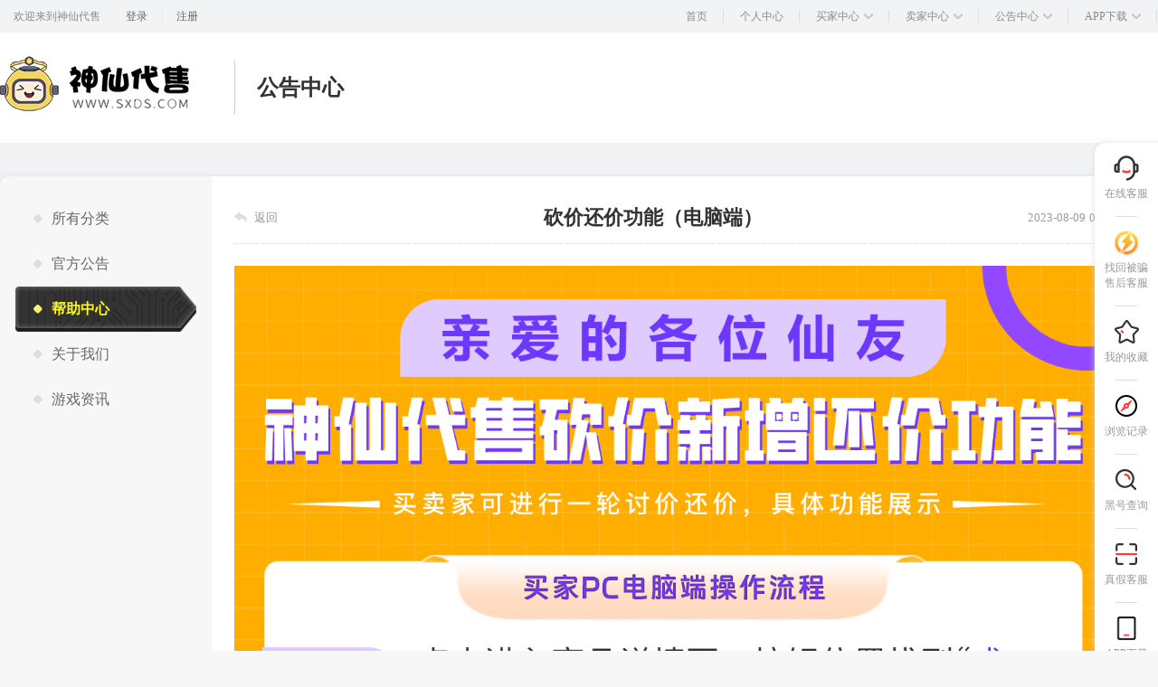

--- FILE ---
content_type: text/html; charset=utf-8
request_url: https://sxds.com/news/3527?timer=1700560407573
body_size: 32686
content:
<!doctype html>
<html data-n-head-ssr lang="zh-CN" data-n-head="%7B%22lang%22:%7B%22ssr%22:%22zh-CN%22%7D%7D">
  <head >
    <title>神仙代售-砍价还价功能（电脑端）</title><meta data-n-head="ssr" charset="utf-8"><meta data-n-head="ssr" data-hid="description" name="description" content="神仙代售，专注于游戏账号交易平台多年，具有完整的交易流程以及处理找回售后的经验，提供网游手游账号交易代售服务。天龙八部账号交易，诛仙2账号出售，DNF手游买卖交易，地下城与勇士手游卖号回收等。我们多层次的安全措施，包括账号验证、数据加密、防欺诈系统等，以保护玩家的账号免受恶意破坏和盗窃。"><meta data-n-head="ssr" data-hid="keywords" name="keywords" content="神仙代售,神仙,sxds,游戏账号交易平台,游戏代练,账号代售,卖号回收,买号选号,天龙八部,天龙神仙ds,天龙怀旧服,DNF手游,地下城与勇士手游,诛仙2"><link data-n-head="ssr" rel="icon" type="image/x-icon" href="https://oss.sxds.com/img/110/nocs/2021/12/19/1639905553288"><script data-n-head="ssr" src="https://cdn.ronghub.com/RongEmoji-2.2.10.min.js"></script><script data-n-head="ssr" src="https://g.alicdn.com/AWSC/AWSC/awsc.js"></script><script data-n-head="ssr" src=""></script><script data-n-head="ssr" src=""></script><script data-n-head="ssr" src="https://hm.baidu.com/hm.js?0ba2a72994e25a778b9c8ed44b98596a"></script><script data-n-head="ssr" src="" id="LA_COLLECT"></script><link rel="preload" href="/_nuxt/6021f770ec2bb0743ca4.js" as="script"><link rel="preload" href="/_nuxt/859e00b08ee56487280e.js" as="script"><link rel="preload" href="/_nuxt/b125d793fc781305c1b5.css" as="style"><link rel="preload" href="/_nuxt/c4bf3f51225fc5a83a15.js" as="script"><link rel="preload" href="/_nuxt/fd26fbc404654782d84c.css" as="style"><link rel="preload" href="/_nuxt/6d4f9f85a657362c63ac.js" as="script"><link rel="preload" href="/_nuxt/a70dc8065cc460bf2db3.css" as="style"><link rel="preload" href="/_nuxt/406448a2c5aaa67e0baa.js" as="script"><link rel="preload" href="/_nuxt/85739c2abc6cc4550049.css" as="style"><link rel="preload" href="/_nuxt/50dc3395cc948e426722.js" as="script"><link rel="stylesheet" href="/_nuxt/b125d793fc781305c1b5.css"><link rel="stylesheet" href="/_nuxt/fd26fbc404654782d84c.css"><link rel="stylesheet" href="/_nuxt/a70dc8065cc460bf2db3.css"><link rel="stylesheet" href="/_nuxt/85739c2abc6cc4550049.css">
  </head>
  <body >
    <div data-server-rendered="true" id="__nuxt"><!----><div id="__layout"><div class="index5Layout" data-v-47d2f46e><div class="index5Layout_center" data-v-47d2f46e><div class="djhNav5" data-v-f86a2a16 data-v-47d2f46e><div class="djhNav5_body" data-v-f86a2a16><!----> <div class="djhNav5_body_left" data-v-f86a2a16><div class="djhNav5_left_item" data-v-f86a2a16>
        欢迎来到神仙代售
      </div> <div class="djhNav5_left_item login" data-v-f86a2a16>
        登录
      </div> <div class="djhNav5_left_item split" data-v-f86a2a16>|</div> <div class="djhNav5_left_item register" data-v-f86a2a16>
        注册
      </div></div> <div class="djhNav5_body_right" data-v-f86a2a16><div class="djhNav5_body_right_item1" data-v-f86a2a16><div class="item_text" data-v-f86a2a16>首页</div></div> <div class="djhNav5_body_right_item1" data-v-f86a2a16><div class="item_text" data-v-f86a2a16>个人中心</div></div> <div class="djhNav5_body_right_item" data-v-f86a2a16><div class="item_text" data-v-f86a2a16>买家中心</div> <img src="/_nuxt/img/3d6f9df.png" alt class="item_downArrow_img" data-v-f86a2a16> <img src="/_nuxt/img/5f1b22f.png" alt class="item_upArrow_img" data-v-f86a2a16> <div class="item_down_modal" data-v-f86a2a16><div class="modal_item" data-v-f86a2a16>
            我购买的商品
          </div> <div class="modal_item" data-v-f86a2a16>
            我的砍价商品
          </div> <div class="modal_item" data-v-f86a2a16>
            我的收藏商品
          </div> <div class="modal_item" data-v-f86a2a16>我要买</div> <div class="modal_little_border" data-v-f86a2a16></div></div></div> <div class="djhNav5_body_right_item" data-v-f86a2a16><div class="item_text" data-v-f86a2a16>卖家中心</div> <img src="/_nuxt/img/3d6f9df.png" alt class="item_downArrow_img" data-v-f86a2a16> <img src="/_nuxt/img/5f1b22f.png" alt class="item_upArrow_img" data-v-f86a2a16> <div class="item_down_modal" data-v-f86a2a16><div class="modal_item" data-v-f86a2a16>
            我发布的商品
          </div> <div class="modal_item" data-v-f86a2a16>
            我出售的订单
          </div> <div class="modal_item" data-v-f86a2a16>
            被砍价的商品
          </div> <div class="modal_item" data-v-f86a2a16>
            我要卖
          </div> <div class="modal_little_border" data-v-f86a2a16></div></div></div> <div class="djhNav5_body_right_item" data-v-f86a2a16><div class="item_text" data-v-f86a2a16>公告中心</div> <img src="/_nuxt/img/3d6f9df.png" alt class="item_downArrow_img" data-v-f86a2a16> <img src="/_nuxt/img/5f1b22f.png" alt class="item_upArrow_img" data-v-f86a2a16> <div class="item_down_modal" style="height: 54px;" data-v-f86a2a16><div class="modal_item" data-v-f86a2a16>所有分类</div> <div class="modal_item" data-v-f86a2a16>全部公告</div> <div class="modal_little_border" data-v-f86a2a16></div></div></div> <div class="djhNav5_body_right_item" style="backgroundImage:none;" data-v-f86a2a16><div class="item_text" data-v-f86a2a16>APP下载</div> <img src="/_nuxt/img/3d6f9df.png" alt class="item_downArrow_img" data-v-f86a2a16> <img src="/_nuxt/img/5f1b22f.png" alt class="item_upArrow_img" data-v-f86a2a16> <div class="item_down_modal djhNav5_body_right_app" style="background:#fff;" data-v-f86a2a16><div class="content" data-v-f86a2a16><div class="app_download" data-v-f86a2a16><img src="https://oss.sxds.com/img/001/zypa/2022/09/18/1663476288246" alt="安卓app下载" class="app_download_erweima" data-v-f86a2a16> <div class="app_download_title" data-v-f86a2a16>扫码安卓APP</div></div> <div class="app_download" data-v-f86a2a16><img src="https://oss.sxds.com/img/001/zypa/2021/11/20/1637389640350" alt="苹果app下载" class="app_download_erweima" data-v-f86a2a16> <div class="app_download_title" data-v-f86a2a16>扫码苹果APP</div></div></div> <div class="app_long_border" data-v-f86a2a16></div></div></div></div></div> <!----></div> <section class="newsDetail" data-v-7563c35e data-v-47d2f46e><div class="logoTitle" data-v-f69a3fa2 data-v-7563c35e><div class="logoTitle_base" data-v-f69a3fa2><div class="logoTitle_base_left" data-v-f69a3fa2><div class="logoTitle_left_logo" data-v-f69a3fa2><a href="" target="_self" class="logoTitle_left_logo2" data-v-f69a3fa2><img alt="神仙代售-正规游戏账号交易平台-助玩家实现顶级号的梦想" src="https://oss.sxds.com/logo.gif" class="logoTitle_left_logo2" data-v-f69a3fa2></a></div> <div class="logoTitle_left_split" data-v-f69a3fa2></div> <div class="logoTitle_left_title" data-v-f69a3fa2>公告中心</div></div></div></div> <div class="newsDetail_bottom" style="background:#F2F3F5 url(https://oss.sxds.com/) no-repeat;" data-v-7563c35e><div class="newsDetail_content" data-v-7563c35e><div class="newsCenterLeftTab" data-v-faea1b9c data-v-7563c35e><div class="newsCenterLeftTab_item" data-v-faea1b9c><img src="[data-uri]" class="newsCenterLeftTab_item_icon" data-v-faea1b9c> <span class="newsCenterLeftTab_item_text" style="color:#666666;font-weight:400;" data-v-faea1b9c>所有分类</span></div><div class="newsCenterLeftTab_item" data-v-faea1b9c><img src="[data-uri]" class="newsCenterLeftTab_item_icon" data-v-faea1b9c> <span class="newsCenterLeftTab_item_text" style="color:#666666;font-weight:400;" data-v-faea1b9c>官方公告</span></div><div class="newsCenterLeftTab_item" data-v-faea1b9c><img src="[data-uri]" class="newsCenterLeftTab_item_icon" data-v-faea1b9c> <span class="newsCenterLeftTab_item_text" style="color:#666666;font-weight:400;" data-v-faea1b9c>帮助中心</span></div><div class="newsCenterLeftTab_item" data-v-faea1b9c><img src="[data-uri]" class="newsCenterLeftTab_item_icon" data-v-faea1b9c> <span class="newsCenterLeftTab_item_text" style="color:#666666;font-weight:400;" data-v-faea1b9c>关于我们</span></div><div class="newsCenterLeftTab_item" data-v-faea1b9c><img src="[data-uri]" class="newsCenterLeftTab_item_icon" data-v-faea1b9c> <span class="newsCenterLeftTab_item_text" style="color:#666666;font-weight:400;" data-v-faea1b9c>游戏资讯</span></div></div> <div class="newsCenterDetail" data-v-83fc3e26 data-v-7563c35e><div class="newsCenterDetail_title" data-v-83fc3e26><div class="newsCenterDetail_title_fanhui" data-v-83fc3e26><img src="[data-uri]" class="newsCenterDetail_title_fanhui_icon" data-v-83fc3e26> <div class="newsCenterDetail_title_fanhui_text" data-v-83fc3e26>返回</div></div> <h1 class="newsCenterDetail_title_text" data-v-83fc3e26>砍价还价功能（电脑端）</h1> <span class="newsCenterDetail_title_time" data-v-83fc3e26>
      2023-08-09 14:25:22
    </span></div> <div style="margin-top: 24px;display: flex;line-height: 30px;" data-v-83fc3e26><div data-v-83fc3e26><p><img src="https://oss.sxds.com/img/110/zypa/2023/08/09/1691561679693" alt="" width="970" height="3528" /><img src="https://oss.sxds.com/img/110/zypa/2023/08/09/1691562213804" alt="" width="970" height="3206" /></p></div></div> <div class="newsCenterDetail_bottom" data-v-83fc3e26><!----> <div class="newsCenterDetail_bottom_return" data-v-83fc3e26>返回</div> <!----></div></div></div></div> <div class="floatMenu_box9" data-v-dc3ad554 data-v-7563c35e><div class="floatMenu9_item" data-v-dc3ad554><img src="[data-uri]" alt="在线客服" data-v-dc3ad554> <span data-v-dc3ad554>在线客服</span> <div class="bottom_split" data-v-dc3ad554></div></div> <div class="floatMenu9_item appDownload" data-v-dc3ad554><img src="/_nuxt/img/68fe85d.png" alt="找回被骗售后客服" class="animationBox" data-v-dc3ad554> <span data-v-dc3ad554>找回被骗售后客服</span> <div class="bottom_split" data-v-dc3ad554></div></div> <div class="floatMenu9_item" data-v-dc3ad554><img src="/_nuxt/img/cccd868.png" alt="我的收藏" data-v-dc3ad554> <span data-v-dc3ad554>我的收藏</span> <div class="bottom_split" data-v-dc3ad554></div></div> <div class="floatMenu9_item" data-v-dc3ad554><img src="/_nuxt/img/3d53514.png" alt="浏览记录" data-v-dc3ad554> <span data-v-dc3ad554>浏览记录</span> <div class="bottom_split" data-v-dc3ad554></div></div> <div class="floatMenu9_item" data-v-dc3ad554><img src="/_nuxt/img/27bf53c.png" alt="黑号查询" data-v-dc3ad554> <span data-v-dc3ad554>黑号查询</span> <div class="bottom_split" data-v-dc3ad554></div></div> <div class="floatMenu9_item" data-v-dc3ad554><img src="[data-uri]" alt="真假客服" data-v-dc3ad554> <span data-v-dc3ad554>真假客服</span> <div class="bottom_split" data-v-dc3ad554></div></div> <div class="floatMenu9_item appDownload" data-v-dc3ad554><img src="[data-uri]" alt="APP下载" data-v-dc3ad554> <span data-v-dc3ad554>APP下载</span> <img src="https://oss.sxds.com/img/110/zypa/2022/07/23/1658569918928" alt="APP下载二维码" class="floatMenu9_download" data-v-dc3ad554></div> <div class="floatMenu9_item" style="margin-top: 10px;width:35px;height:26px;border: none;" data-v-dc3ad554><img src="[data-uri]" alt data-v-dc3ad554></div> <!----> <!----> <div class="kefu-tips-box" style="display:none;" data-v-dc3ad554><div class="content" data-v-dc3ad554><img src="https://oss.sxds.com/img/110/zypa/2024/12/20/1734661875231" alt class="title" data-v-dc3ad554> <div class="info" data-v-dc3ad554><p class="result" data-v-dc3ad554></p> <div class="tips" data-v-dc3ad554><span class="name" data-v-dc3ad554>神仙提醒您</span>交易只在平台站内进行，任何QQ，微信交易都是骗子，更不会在电话里引导直接交易，谨防被骗。
        </div></div> <img src="https://oss.sxds.com/img/110/zypa/2024/12/20/1734662530281" alt class="person" data-v-dc3ad554> <img src="https://oss.sxds.com/img/110/zypa/2024/12/20/1734663004293" alt class="close" data-v-dc3ad554></div></div></div></section> <div class="djhFooter" style="color:#717171;background:#fff;margin-top:0;" data-v-7751576c data-v-47d2f46e><div class="footerService4_nav" style="margin-top:0px;box-shadow:none;" data-v-1a44b711 data-v-7751576c><div class="footerService4_nav_div" data-v-1a44b711><div class="footerService4_nav_item" data-v-1a44b711><img src="https://oss.sxds.com/img/110/zypa/2022/11/24/1669274075685" alt="热门游戏应有尽有" class="footerService4_item_img" data-v-1a44b711> <div class="footerService4_nav_div_info" data-v-1a44b711><div class="footerService4_div_title" data-v-1a44b711>热门游戏 应有尽有</div> <div class="footerService4_div_text" data-v-1a44b711>
          官方精选游戏帐号，上线即是精品
        </div></div></div> <div class="footerService4_nav_item" data-v-1a44b711><img src="https://oss.sxds.com/img/110/zypa/2022/11/24/1669274107190" alt="官方交易资金保障" class="footerService4_item_img" data-v-1a44b711> <div class="footerService4_nav_div_info" data-v-1a44b711><div class="footerService4_div_title" data-v-1a44b711>官方交易 资金保障</div> <div class="footerService4_div_text" data-v-1a44b711>
          我们做的都是保障交易安全的事
        </div></div></div> <div class="footerService4_nav_item" data-v-1a44b711><img src="https://oss.sxds.com/img/110/zypa/2022/11/24/1669274115460" alt="9:00-次日2:00专属客服" class="footerService4_item_img" data-v-1a44b711> <div class="footerService4_nav_div_info" data-v-1a44b711><div class="footerService4_div_title" data-v-1a44b711>9:00-次日2:00 专属客服</div> <div class="footerService4_div_text" data-v-1a44b711>
          专业客服团队时刻待命为你服务
        </div></div></div> <div class="footerService4_nav_item" data-v-1a44b711><img src="https://oss.sxds.com/img/110/zypa/2022/11/24/1669274124016" alt="成交快安全可靠" class="footerService4_item_img" data-v-1a44b711> <div class="footerService4_nav_div_info" data-v-1a44b711><div class="footerService4_div_title" data-v-1a44b711>成交快 安全可靠</div> <div class="footerService4_div_text" data-v-1a44b711>官方代收购，终身保号</div></div></div></div></div> <div class="djhFooter_box djhFooter_backdiv" data-v-7751576c><div class="djhFooter_box_left" data-v-7751576c><div class="djhFooter_backdiv_img_group" data-v-7751576c><!----></div> <div class="djhFooter_backdiv_text_group" data-v-7751576c><!----> <div class="djhFooter_backdiv_text" data-v-7751576c><b data-v-7751576c><a href="https://beian.miit.gov.cn/#/" target="_blank" rel="nofollow noopener noreferrer" data-v-7751576c>ICP备案号：浙ICP备15038093号-5</a></b></div> <div class="djhFooter_backdiv_text" data-v-7751576c><b data-v-7751576c>
            公安网备：33070202100498号</b></div> <div class="djhFooter_backdiv_text" data-v-7751576c><b data-v-7751576c>
            经营许可证编号：浙B2-20210238
          </b></div> <div class="djhFooter_backdiv_text" data-v-7751576c><b data-v-7751576c>
            网络文化经营许可证：浙网文[2019]3645-234号
          </b></div> <div class="djhFooter_backdiv_text" data-v-7751576c><b data-v-7751576c>
            Copyright Reserved © 2024-2028
            金华市蜂巢网络科技有限公司
            版权所有
          </b></div></div></div> <div class="djhFooter_box_center" data-v-7751576c><div class="djhFooter_box_center_group" data-v-7751576c><div class="djhFooter_box_center_title" data-v-7751576c>关于我们</div> <div class="djhFooter_box_center_item" data-v-7751576c><a href="https://www.sxds.com/news/10" data-v-7751576c>关于我们</a></div> <div class="djhFooter_box_center_item" data-v-7751576c><a href="https://www.sxds.com/news/3619" data-v-7751576c>合作联系</a></div> <div class="djhFooter_box_center_item" data-v-7751576c><a href="https://www.sxds.com/news/17" data-v-7751576c>企业资质</a></div> <div class="djhFooter_box_center_item" data-v-7751576c><a href="https://www.sxds.com/news/3619" data-v-7751576c>号商加盟</a></div> <div class="djhFooter_box_center_item" data-v-7751576c><a href="https://www.sxds.com/news/3619" data-v-7751576c>新游合作</a></div></div> <div class="djhFooter_box_center_group" data-v-7751576c><div class="djhFooter_box_center_title" data-v-7751576c>帮助文档</div> <div class="djhFooter_box_center_item" data-v-7751576c><a href="https://www.sxds.com/news/1035" data-v-7751576c>用户协议</a></div> <div class="djhFooter_box_center_item" data-v-7751576c><a href="https://www.sxds.com/news/1034" data-v-7751576c>隐私政策</a></div> <div class="djhFooter_box_center_item" data-v-7751576c><a href="https://www.sxds.com/news/4" data-v-7751576c>信息保护</a></div> <div class="djhFooter_box_center_item" data-v-7751576c><a href="https://www.sxds.com/news/5" data-v-7751576c>安全保障</a></div> <div class="djhFooter_box_center_item" data-v-7751576c><a data-v-7751576c>投诉建议</a></div></div></div> <div class="djhFooter_box_right" data-v-7751576c><div class="djhFooter_box_right_item" data-v-7751576c><img src="/_nuxt/img/014cf99.png" alt class="djhFooter_box_right_item_qrcode" data-v-7751576c> <div class="djhFooter_box_right_item_title" data-v-7751576c>公众号</div></div> <div class="djhFooter_box_right_item" data-v-7751576c><img src="/_nuxt/img/1cb7fdf.png" alt class="djhFooter_box_right_item_qrcode" data-v-7751576c> <div class="djhFooter_box_right_item_title" data-v-7751576c>哔哩哔哩</div></div> <div class="djhFooter_box_right_item" data-v-7751576c><img src="/_nuxt/img/c203d26.png" alt class="djhFooter_box_right_item_qrcode" data-v-7751576c> <div class="djhFooter_box_right_item_title" data-v-7751576c>抖音</div></div> <div class="djhFooter_box_right_item" data-v-7751576c><img src="/_nuxt/img/9b4cb0f.png" alt class="djhFooter_box_right_item_qrcode" data-v-7751576c> <div class="djhFooter_box_right_item_title" data-v-7751576c>小红书</div></div></div></div></div></div></div></div></div><script>window.__NUXT__=(function(a,b,c,d,e,f,g,h,i,j,k,l,m,n,o,p,q,r,s,t,u,v,w,x,y,z,A,B,C,D,E,F,G,H,I,J,K,L,M,N,O,P,Q,R,S,T,U,V,W,X,Y,Z,_,$,aa,ab,ac,ad,ae,af,ag,ah,ai,aj,ak,al,am,an,ao,ap,aq,ar,as,at,au,av,aw,ax,ay,az,aA,aB,aC,aD,aE,aF,aG,aH,aI,aJ,aK,aL,aM,aN,aO,aP,aQ,aR,aS,aT,aU,aV,aW,aX,aY,aZ,a_,a$,ba,bb,bc,bd,be,bf,bg,bh,bi,bj,bk,bl,bm,bn,bo,bp,bq,br,bs,bt,bu,bv,bw,bx,by,bz,bA,bB,bC,bD,bE,bF,bG,bH,bI,bJ,bK,bL,bM,bN,bO,bP,bQ,bR,bS,bT,bU,bV,bW,bX,bY,bZ,b_,b$,ca,cb,cc,cd,ce,cf,cg,ch,ci,cj,ck,cl,cm,cn,co,cp,cq,cr,cs,ct,cu,cv,cw,cx,cy,cz,cA,cB,cC,cD,cE,cF,cG,cH,cI,cJ,cK,cL,cM,cN,cO,cP,cQ,cR,cS,cT,cU,cV,cW,cX,cY,cZ,c_,c$,da,db,dc,dd,de,df,dg,dh,di,dj,dk,dl,dm,dn,do_,dp,dq,dr,ds,dt,du,dv,dw,dx,dy,dz,dA,dB,dC,dD,dE,dF,dG,dH,dI,dJ,dK,dL,dM,dN,dO,dP,dQ,dR,dS,dT,dU,dV,dW,dX,dY,dZ,d_,d$,ea,eb,ec,ed,ee,ef,eg,eh,ei,ej,ek,el,em,en,eo,ep,eq,er,es,et,eu,ev,ew,ex,ey,ez,eA,eB,eC,eD,eE,eF,eG,eH,eI,eJ,eK,eL,eM,eN,eO,eP,eQ,eR,eS,eT,eU,eV,eW,eX,eY,eZ,e_,e$,fa,fb,fc,fd,fe,ff,fg,fh,fi,fj,fk,fl,fm,fn,fo,fp,fq,fr,fs,ft,fu,fv,fw,fx,fy,fz,fA,fB,fC,fD,fE,fF,fG,fH,fI,fJ,fK,fL,fM,fN,fO,fP,fQ,fR,fS,fT,fU,fV,fW,fX,fY,fZ,f_,f$,ga,gb,gc,gd,ge,gf,gg,gh,gi,gj,gk,gl,gm,gn,go,gp,gq,gr,gs,gt,gu,gv,gw,gx,gy,gz,gA,gB,gC,gD,gE,gF,gG,gH,gI,gJ,gK,gL,gM,gN,gO,gP,gQ,gR,gS,gT,gU,gV,gW,gX,gY,gZ,g_,g$,ha,hb,hc,hd,he,hf,hg,hh,hi,hj,hk,hl,hm,hn,ho,hp,hq,hr,hs,ht,hu,hv,hw,hx,hy,hz,hA,hB,hC,hD,hE,hF,hG,hH,hI,hJ,hK){fs.id=W;fs.name=ab;fs.smallName=a;fs.gameIcon=bB;fs.gameLogo="img\u002F110\u002Fnocs\u002F2023\u002F04\u002F12\u002F1681278755870";fs.image="img\u002F110\u002Fnocs\u002F2023\u002F04\u002F12\u002F1681278759161";fs.poster="img\u002F110\u002Fnocs\u002F2025\u002F08\u002F05\u002F1754382976841";fs.gameType=c;fs.sort=1300;fs.initial=j;fs.desc=i;fs.title=i;fs.hot=c;fs.resetFilter=b;fs.goodsTypeStr="1,22,25,6,26,27,58,59";fs.goodsTypeAndNameMap=P;fs.goodsType=f;fs.shortGoodsSnPrefix="TH";fs.isShow=c;fs.exemptReviewGoodsTypeMap=P;fs.screenshotStatus=g;fs.gamePopStatus=b;fs.openQuickGoodsType=a;fs.banRoleCard=g;fs.appointCustomerServiceType=e;fs.verificationReport=c;ft.id=el;ft.name=ap;ft.smallName=a;ft.gameIcon=em;ft.gameLogo="img\u002F110\u002Fnocs\u002F2025\u002F08\u002F08\u002F1754614769067";ft.image="img\u002F110\u002Fnocs\u002F2025\u002F08\u002F08\u002F1754614772258";ft.poster="img\u002F110\u002Fnocs\u002F2025\u002F08\u002F08\u002F1754614781203";ft.gameType=c;ft.sort=1200;ft.initial=j;ft.desc=ap;ft.title=ap;ft.hot=b;ft.resetFilter=b;ft.goodsTypeStr="1,6,25,22,26,27";ft.goodsTypeAndNameMap=aI;ft.goodsType=f;ft.shortGoodsSnPrefix="THY";ft.isShow=c;ft.exemptReviewGoodsTypeMap=aI;ft.screenshotStatus=g;ft.gamePopStatus=b;ft.openQuickGoodsType=a;ft.banRoleCard=g;ft.appointCustomerServiceType=e;ft.verificationReport=c;fu.id=aK;fu.name=aq;fu.smallName=a;fu.gameIcon=en;fu.gameLogo="img\u002F110\u002Fnocs\u002F2024\u002F11\u002F06\u002F1730874720322";fu.image="img\u002F110\u002Fnocs\u002F2024\u002F11\u002F06\u002F1730874723250";fu.poster="img\u002F110\u002Fnocs\u002F2025\u002F08\u002F05\u002F1754382861100";fu.gameType=c;fu.sort=1199;fu.initial=j;fu.desc=aq;fu.title=aq;fu.hot=b;fu.resetFilter=b;fu.goodsTypeStr="1,6,25,27";fu.goodsTypeAndNameMap="{\"1\":\"游戏账号\",\"6\":\"装备\",\"25\":\"宝宝\",\"27\":\"道具\"}";fu.goodsType=f;fu.shortGoodsSnPrefix="GL";fu.isShow=c;fu.exemptReviewGoodsTypeMap="{\"1\":\"游戏账号\",\"6\":\"装备\",\"22\":\"元宝交易\",\"25\":\"宝宝\",\"27\":\"道具\"}";fu.screenshotStatus=g;fu.gamePopStatus=b;fu.openQuickGoodsType=a;fu.banRoleCard=g;fu.appointCustomerServiceType=e;fu.verificationReport=c;fv.id=bC;fv.name=aC;fv.smallName=a;fv.gameIcon=bD;fv.gameLogo="img\u002F110\u002Fnocs\u002F2024\u002F07\u002F30\u002F1722308178948";fv.image="img\u002F110\u002Fnocs\u002F2024\u002F07\u002F30\u002F1722308182166";fv.poster="img\u002F110\u002Fnocs\u002F2025\u002F08\u002F05\u002F1754382942350";fv.gameType=c;fv.sort=1198;fv.initial=j;fv.desc=a;fv.title=aC;fv.hot=c;fv.resetFilter=b;fv.goodsTypeStr="1,6,22,25,26,27,58,59";fv.goodsTypeAndNameMap=P;fv.goodsType=f;fv.shortGoodsSnPrefix="THK";fv.isShow=c;fv.exemptReviewGoodsTypeMap=P;fv.screenshotStatus=g;fv.gamePopStatus=b;fv.openQuickGoodsType=a;fv.banRoleCard=g;fv.appointCustomerServiceType=e;fv.verificationReport=b;fw.id=bE;fw.name=Z;fw.smallName=a;fw.gameIcon=bF;fw.gameLogo="img\u002F110\u002Fnocs\u002F2024\u002F07\u002F30\u002F1722300504570";fw.image="img\u002F110\u002Fnocs\u002F2024\u002F07\u002F30\u002F1722300506666";fw.poster="img\u002F110\u002Fnocs\u002F2025\u002F08\u002F05\u002F1754382725925";fw.gameType=c;fw.sort=1197;fw.initial=j;fw.desc=j;fw.title=Z;fw.hot=c;fw.resetFilter=b;fw.goodsTypeStr="1,25,6,26,27,22,59,58";fw.goodsTypeAndNameMap=P;fw.goodsType=f;fw.shortGoodsSnPrefix="THW";fw.isShow=c;fw.exemptReviewGoodsTypeMap=P;fw.screenshotStatus=b;fw.gamePopStatus=b;fw.openQuickGoodsType=a;fw.banRoleCard=g;fw.appointCustomerServiceType=e;fw.verificationReport=b;fx.id=eo;fx.name=I;fx.smallName=a;fx.gameIcon=ep;fx.gameLogo="img\u002F110\u002Fnocs\u002F2025\u002F10\u002F30\u002F1761813890036";fx.image="img\u002F110\u002Fnocs\u002F2025\u002F10\u002F30\u002F1761813892119";fx.poster="img\u002F110\u002Fnocs\u002F2025\u002F10\u002F30\u002F1761813894205";fx.gameType=c;fx.sort=fy;fx.initial=m;fx.desc=I;fx.title=I;fx.hot=b;fx.resetFilter=b;fx.goodsTypeStr=e;fx.goodsTypeAndNameMap=d;fx.goodsType=f;fx.shortGoodsSnPrefix="MHX";fx.isShow=c;fx.exemptReviewGoodsTypeMap=d;fx.screenshotStatus=b;fx.gamePopStatus=b;fx.openQuickGoodsType=y;fx.banRoleCard=b;fx.appointCustomerServiceType=a;fx.verificationReport=b;fz.id=eq;fz.name=fA;fz.smallName=a;fz.gameIcon="img\u002F110\u002Fnocs\u002F2025\u002F10\u002F11\u002F1760174330110";fz.gameLogo="img\u002F110\u002Fnocs\u002F2025\u002F10\u002F11\u002F1760174333235";fz.image="img\u002F110\u002Fnocs\u002F2025\u002F10\u002F11\u002F1760174335864";fz.poster="img\u002F110\u002Fnocs\u002F2025\u002F08\u002F20\u002F1755674812806";fz.gameType=c;fz.sort=1191;fz.initial=j;fz.desc=a;fz.title=fA;fz.hot=c;fz.resetFilter=b;fz.goodsTypeStr="1,2,6,7";fz.goodsTypeAndNameMap="{\"1\":\"游戏账号\",\"2\":\"游戏币\",\"6\":\"装备\",\"7\":\"游戏代练\"}";fz.goodsType=f;fz.shortGoodsSnPrefix="TXE";fz.isShow=c;fz.exemptReviewGoodsTypeMap="{\"1\":\"游戏账号\",\"2\":\"游戏币\",\"6\":\"装备\",\"27\":\"道具\",\"33\":\"其他\",\"63\":\"元魂珠\",\"66\":\"游戏代肝\"}";fz.screenshotStatus=b;fz.gamePopStatus=b;fz.openQuickGoodsType=a;fz.banRoleCard=g;fz.appointCustomerServiceType=a;fz.verificationReport=c;fB.id=ar;fB.name=ac;fB.smallName=a;fB.gameIcon=as;fB.gameLogo="img\u002F110\u002Fnocs\u002F2024\u002F07\u002F18\u002F1721288531029";fB.image="img\u002F110\u002Fnocs\u002F2024\u002F07\u002F18\u002F1721288534231";fB.poster="img\u002F110\u002Fnocs\u002F2025\u002F08\u002F05\u002F1754382680321";fB.gameType=g;fB.sort=fy;fB.initial=r;fB.desc=a;fB.title=ac;fB.hot=c;fB.resetFilter=b;fB.goodsTypeStr=fC;fB.goodsTypeAndNameMap=fD;fB.goodsType=f;fB.shortGoodsSnPrefix=$;fB.isShow=c;fB.exemptReviewGoodsTypeMap=d;fB.screenshotStatus=b;fB.gamePopStatus=b;fB.openQuickGoodsType=a;fB.banRoleCard=c;fB.appointCustomerServiceType=a;fB.verificationReport=b;fE.id=bG;fE.name=Y;fE.smallName=a;fE.gameIcon=bH;fE.gameLogo="img\u002F110\u002Fnocs\u002F2024\u002F07\u002F30\u002F1722308195086";fE.image="img\u002F110\u002Fnocs\u002F2024\u002F07\u002F30\u002F1722308197299";fE.poster="img\u002F110\u002Fnocs\u002F2025\u002F08\u002F05\u002F1754382954283";fE.gameType=c;fE.sort=1193;fE.initial=j;fE.desc=j;fE.title=Y;fE.hot=c;fE.resetFilter=b;fE.goodsTypeStr="1,6,22,25,26,27";fE.goodsTypeAndNameMap=aI;fE.goodsType=f;fE.shortGoodsSnPrefix="TJK";fE.isShow=c;fE.exemptReviewGoodsTypeMap=fF;fE.screenshotStatus=b;fE.gamePopStatus=b;fE.openQuickGoodsType=a;fE.banRoleCard=g;fE.appointCustomerServiceType=e;fE.verificationReport=b;fG.id=bI;fG.name=N;fG.smallName=a;fG.gameIcon=bJ;fG.gameLogo="img\u002F110\u002Fnocs\u002F2023\u002F04\u002F12\u002F1681278788195";fG.image="img\u002F110\u002Fnocs\u002F2023\u002F04\u002F12\u002F1681278792490";fG.poster="img\u002F110\u002Fnocs\u002F2025\u002F08\u002F05\u002F1754382984629";fG.gameType=c;fG.sort=1194;fG.initial=j;fG.desc=i;fG.title=i;fG.hot=c;fG.resetFilter=b;fG.goodsTypeStr="1,22,25,6,27,26";fG.goodsTypeAndNameMap=aI;fG.goodsType=f;fG.shortGoodsSnPrefix="TJ";fG.isShow=c;fG.exemptReviewGoodsTypeMap=P;fG.screenshotStatus=b;fG.gamePopStatus=b;fG.openQuickGoodsType=a;fG.banRoleCard=g;fG.appointCustomerServiceType=e;fG.verificationReport=b;fH.id=er;fH.name=at;fH.smallName=a;fH.gameIcon=es;fH.gameLogo="img\u002F110\u002Fnocs\u002F2025\u002F08\u002F05\u002F1754383553713";fH.image="img\u002F110\u002Fnocs\u002F2025\u002F08\u002F05\u002F1754383555640";fH.poster="img\u002F110\u002Fnocs\u002F2025\u002F08\u002F13\u002F1755074794109";fH.gameType=g;fH.sort=1190;fH.initial=B;fH.desc=at;fH.title=at;fH.hot=b;fH.resetFilter=b;fH.goodsTypeStr=e;fH.goodsTypeAndNameMap=d;fH.goodsType=f;fH.shortGoodsSnPrefix="LSD";fH.isShow=c;fH.exemptReviewGoodsTypeMap=d;fH.screenshotStatus=b;fH.gamePopStatus=b;fH.openQuickGoodsType=a;fH.banRoleCard=b;fH.appointCustomerServiceType=a;fH.verificationReport=b;fI.id=aU;fI.name=ad;fI.smallName=a;fI.gameIcon=aV;fI.gameLogo="img\u002F110\u002Fnocs\u002F2025\u002F07\u002F31\u002F1753947648503";fI.image="img\u002F110\u002Fnocs\u002F2025\u002F07\u002F22\u002F1753164305671";fI.poster="img\u002F110\u002Fnocs\u002F2025\u002F08\u002F08\u002F1754643669074";fI.gameType=g;fI.sort=1189;fI.initial=t;fI.desc=ad;fI.title=ad;fI.hot=c;fI.resetFilter=b;fI.goodsTypeStr=e;fI.goodsTypeAndNameMap=d;fI.goodsType=f;fI.shortGoodsSnPrefix="ZXM";fI.isShow=c;fI.exemptReviewGoodsTypeMap=d;fI.screenshotStatus=b;fI.gamePopStatus=c;fI.openQuickGoodsType=a;fI.banRoleCard=b;fI.appointCustomerServiceType=a;fI.verificationReport=b;fJ.id=272;fJ.name=bU;fJ.smallName=a;fJ.gameIcon="img\u002F110\u002Fnocs\u002F2025\u002F08\u002F28\u002F1756346228500";fJ.gameLogo="img\u002F110\u002Fnocs\u002F2025\u002F08\u002F28\u002F1756346232811";fJ.image="img\u002F110\u002Fnocs\u002F2025\u002F08\u002F28\u002F1756346236250";fJ.poster="img\u002F110\u002Fnocs\u002F2025\u002F08\u002F28\u002F1756346239450";fJ.gameType=g;fJ.sort=1187;fJ.initial="R";fJ.desc=bU;fJ.title=bU;fJ.hot=c;fJ.resetFilter=b;fJ.goodsTypeStr=e;fJ.goodsTypeAndNameMap=d;fJ.goodsType=f;fJ.shortGoodsSnPrefix="RX";fJ.isShow=c;fJ.exemptReviewGoodsTypeMap=d;fJ.screenshotStatus=b;fJ.gamePopStatus=b;fJ.openQuickGoodsType=a;fJ.banRoleCard=b;fJ.appointCustomerServiceType=a;fJ.verificationReport=b;fK.id=ev;fK.name=av;fK.smallName=a;fK.gameIcon=ew;fK.gameLogo="img\u002F110\u002Fnocs\u002F2025\u002F07\u002F31\u002F1753947557601";fK.image="img\u002F110\u002Fnocs\u002F2025\u002F07\u002F31\u002F1753947559728";fK.poster="img\u002F110\u002Fnocs\u002F2025\u002F08\u002F05\u002F1754382836792";fK.gameType=g;fK.sort=1182;fK.initial=k;fK.desc=av;fK.title=av;fK.hot=b;fK.resetFilter=b;fK.goodsTypeStr=e;fK.goodsTypeAndNameMap=d;fK.goodsType=f;fK.shortGoodsSnPrefix="SJZ";fK.isShow=c;fK.exemptReviewGoodsTypeMap=d;fK.screenshotStatus=b;fK.gamePopStatus=b;fK.openQuickGoodsType=a;fK.banRoleCard=c;fK.appointCustomerServiceType=a;fK.verificationReport=b;fL.id=aW;fL.name=aY;fL.smallName=a;fL.gameIcon=aX;fL.gameLogo="img\u002F110\u002Fnocs\u002F2025\u002F07\u002F31\u002F1753947289615";fL.image="img\u002F110\u002Fnocs\u002F2025\u002F07\u002F31\u002F1753947291652";fL.poster="img\u002F110\u002Fnocs\u002F2025\u002F08\u002F05\u002F1754382919469";fL.gameType=g;fL.sort=fM;fL.initial=v;fL.desc=i;fL.title=i;fL.hot=c;fL.resetFilter=b;fL.goodsTypeStr=e;fL.goodsTypeAndNameMap=d;fL.goodsType=f;fL.shortGoodsSnPrefix="CFS";fL.isShow=c;fL.exemptReviewGoodsTypeMap=d;fL.screenshotStatus=b;fL.gamePopStatus=b;fL.openQuickGoodsType=a;fL.banRoleCard=c;fL.appointCustomerServiceType=a;fL.verificationReport=b;fN.id=aZ;fN.name=aw;fN.smallName=a;fN.gameIcon=a_;fN.gameLogo="img\u002F110\u002Fnocs\u002F2025\u002F07\u002F31\u002F1753947354711";fN.image="img\u002F110\u002Fnocs\u002F2025\u002F07\u002F31\u002F1753947356990";fN.poster="img\u002F110\u002Fnocs\u002F2025\u002F08\u002F05\u002F1754382811497";fN.gameType=g;fN.sort=1175;fN.initial=n;fN.desc=a;fN.title=aw;fN.hot=c;fN.resetFilter=b;fN.goodsTypeStr=e;fN.goodsTypeAndNameMap=d;fN.goodsType=f;fN.shortGoodsSnPrefix="HY";fN.isShow=c;fN.exemptReviewGoodsTypeMap=d;fN.screenshotStatus=b;fN.gamePopStatus=b;fN.openQuickGoodsType=a;fN.banRoleCard=c;fN.appointCustomerServiceType=a;fN.verificationReport=b;fO.id=G;fO.name=bc;fO.smallName=a;fO.gameIcon=bb;fO.gameLogo="img\u002F110\u002Fnocs\u002F2025\u002F07\u002F31\u002F1753947601276";fO.image="img\u002F110\u002Fnocs\u002F2025\u002F07\u002F31\u002F1753947603527";fO.poster="img\u002F110\u002Fnocs\u002F2025\u002F08\u002F05\u002F1754382995043";fO.gameType=g;fO.sort=1165;fO.initial=w;fO.desc=i;fO.title=i;fO.hot=c;fO.resetFilter=b;fO.goodsTypeStr=e;fO.goodsTypeAndNameMap=d;fO.goodsType=f;fO.shortGoodsSnPrefix="WZ";fO.isShow=c;fO.exemptReviewGoodsTypeMap=d;fO.screenshotStatus=g;fO.gamePopStatus=b;fO.openQuickGoodsType=a;fO.banRoleCard=c;fO.appointCustomerServiceType=a;fO.verificationReport=b;fP.id=F;fP.name=be;fP.smallName=a;fP.gameIcon=bd;fP.gameLogo="img\u002F110\u002Fnocs\u002F2025\u002F07\u002F31\u002F1753947629367";fP.image="img\u002F110\u002Fnocs\u002F2025\u002F07\u002F31\u002F1753947631129";fP.poster="img\u002F110\u002Fnocs\u002F2025\u002F08\u002F05\u002F1754383025614";fP.gameType=c;fP.sort=1155;fP.initial=l;fP.desc=i;fP.title=i;fP.hot=c;fP.resetFilter=b;fP.goodsTypeStr=e;fP.goodsTypeAndNameMap=d;fP.goodsType=f;fP.shortGoodsSnPrefix="LOL";fP.isShow=c;fP.exemptReviewGoodsTypeMap=d;fP.screenshotStatus=g;fP.gamePopStatus=b;fP.openQuickGoodsType=a;fP.banRoleCard=c;fP.appointCustomerServiceType=a;fP.verificationReport=b;fQ.id=E;fQ.name=bg;fQ.smallName=a;fQ.gameIcon=bf;fQ.gameLogo="img\u002F110\u002Fnocs\u002F2025\u002F07\u002F31\u002F1753947273512";fQ.image="img\u002F110\u002Fnocs\u002F2025\u002F07\u002F31\u002F1753947275743";fQ.poster="img\u002F110\u002Fnocs\u002F2023\u002F03\u002F31\u002F1680250828800";fQ.gameType=c;fQ.sort=fR;fQ.initial=v;fQ.desc=bV;fQ.title=i;fQ.hot=c;fQ.resetFilter=b;fQ.goodsTypeStr="1,32";fQ.goodsTypeAndNameMap="{\"1\":\"游戏账号\",\"32\":\"点券\"}";fQ.goodsType=f;fQ.shortGoodsSnPrefix="CF";fQ.isShow=c;fQ.exemptReviewGoodsTypeMap=d;fQ.screenshotStatus=g;fQ.gamePopStatus=b;fQ.openQuickGoodsType=a;fQ.banRoleCard=c;fQ.appointCustomerServiceType=a;fQ.verificationReport=b;fS.id=bh;fS.name=bj;fS.smallName=a;fS.gameIcon=bi;fS.gameLogo="img\u002F110\u002Fnocs\u002F2025\u002F07\u002F31\u002F1753947258637";fS.image="img\u002F110\u002Fnocs\u002F2025\u002F07\u002F31\u002F1753947261008";fS.poster="img\u002F110\u002Fnocs\u002F2025\u002F08\u002F05\u002F1754382698251";fS.gameType=g;fS.sort=fM;fS.initial=p;fS.desc=i;fS.title=i;fS.hot=c;fS.resetFilter=b;fS.goodsTypeStr=e;fS.goodsTypeAndNameMap=d;fS.goodsType=f;fS.shortGoodsSnPrefix="FC";fS.isShow=c;fS.exemptReviewGoodsTypeMap=d;fS.screenshotStatus=b;fS.gamePopStatus=b;fS.openQuickGoodsType=a;fS.banRoleCard=c;fS.appointCustomerServiceType=a;fS.verificationReport=b;fT.id=bk;fT.name=bm;fT.smallName=a;fT.gameIcon=bl;fT.gameLogo="img\u002F110\u002Fnocs\u002F2025\u002F07\u002F31\u002F1753947334009";fT.image="img\u002F110\u002Fnocs\u002F2025\u002F07\u002F31\u002F1753947336030";fT.poster="img\u002F110\u002Fnocs\u002F2025\u002F08\u002F05\u002F1754382931538";fT.gameType=g;fT.sort=1164;fT.initial=n;fT.desc=fU;fT.title=i;fT.hot=c;fT.resetFilter=b;fT.goodsTypeStr=e;fT.goodsTypeAndNameMap=d;fT.goodsType=f;fT.shortGoodsSnPrefix="HP";fT.isShow=c;fT.exemptReviewGoodsTypeMap=d;fT.screenshotStatus=g;fT.gamePopStatus=b;fT.openQuickGoodsType=a;fT.banRoleCard=c;fT.appointCustomerServiceType=a;fT.verificationReport=b;fV.id=bn;fV.name=ax;fV.smallName=a;fV.gameIcon=bo;fV.gameLogo="img\u002F110\u002Fnocs\u002F2025\u002F07\u002F31\u002F1753947616377";fV.image="img\u002F110\u002Fnocs\u002F2025\u002F07\u002F31\u002F1753947618309";fV.poster="img\u002F110\u002Fnocs\u002F2025\u002F08\u002F05\u002F1754383008839";fV.gameType=c;fV.sort=fW;fV.initial=w;fV.desc=a;fV.title=ax;fV.hot=c;fV.resetFilter=b;fV.goodsTypeStr=e;fV.goodsTypeAndNameMap=d;fV.goodsType=f;fV.shortGoodsSnPrefix=w;fV.isShow=c;fV.exemptReviewGoodsTypeMap=d;fV.screenshotStatus=g;fV.gamePopStatus=b;fV.openQuickGoodsType=a;fV.banRoleCard=c;fV.appointCustomerServiceType=a;fV.verificationReport=b;return {layout:"index5Layout",data:[{newsInfo:{id:2301,newsId:3527,newsType:g,newsName:a,title:"砍价还价功能（电脑端）",smallTitle:a,content:"\u003Cp\u003E\u003Cimg src=\"https:\u002F\u002Foss.sxds.com\u002Fimg\u002F110\u002Fzypa\u002F2023\u002F08\u002F09\u002F1691561679693\" alt=\"\" width=\"970\" height=\"3528\" \u002F\u003E\u003Cimg src=\"https:\u002F\u002Foss.sxds.com\u002Fimg\u002F110\u002Fzypa\u002F2023\u002F08\u002F09\u002F1691562213804\" alt=\"\" width=\"970\" height=\"3206\" \u002F\u003E\u003C\u002Fp\u003E",url:a,sort:1231,topLevel:b,createTime:"2023-08-09T14:25:22+08:00",domainName:"www.sxds.com",showTime:a,redirectUrl:a},distName:"神仙代售"}],error:f,state:{web:{distributorsObject:{id:dj,distId:h,distBaseConf:{recGameStr:"74,269,222,159,51,250,153,193,97,13,268,251,272,216,64,61,3,4,5,66,56,150",webKeyWordStr:"神仙代售,神仙,sxds,游戏账号交易平台,游戏代练,账号代售,卖号回收,买号选号,天龙八部,天龙神仙ds,天龙怀旧服,DNF手游,地下城与勇士手游,诛仙2",teGameId:W,hdrBarWelceWord:"欢迎来到神仙代售",websiteName:"神仙代售-正规游戏账号交易平台-助玩家实现顶级号的梦想",websiteDesc:"神仙代售，专注于游戏账号交易平台多年，具有完整的交易流程以及处理找回售后的经验，提供网游手游账号交易代售服务。天龙八部账号交易，诛仙2账号出售，DNF手游买卖交易，地下城与勇士手游卖号回收等。我们多层次的安全措施，包括账号验证、数据加密、防欺诈系统等，以保护玩家的账号免受恶意破坏和盗窃。",statTrafScript:"{\"baiduTj\":\"https:\u002F\u002Fhm.baidu.com\u002Fhm.js?0ba2a72994e25a778b9c8ed44b98596a\",\"sllSl\":\"\",\"baiduSl\":\"\"}",inPurContLink:"{\"name\":\"先玩后付\",\"url\":\"https:\u002F\u002Fwww.sxds.com\u002Fnews\u002F3744\",\"securitService\":\"\",\"minPrice\":\"1000\",\"disabledServer\":\" \"}",inPurContHtUrl:"{\"name\":\"先玩后付说明\",\"url\":\"https:\u002F\u002Fwww.sxds.com\u002Fnews\u002F11\"}",homePopUpAds:a,homePopUpAdsHtUrl:e,showQuickCoinPc:b,showQuickCoinMobile:b,showCustomerNum:b,homeTemplate:dk,h5HomeTemplate:b,isTechSupport:c,statisMap:"{\"dealAllCount\":9318,\"dealCount\":189,\"showCount\":51263,\"findBackNum\":0,\"yesterdayOrder\":3354,\"yesterdayView\":873409}",serChRate:.01,watermark:"?imageView2\u002F0\u002Finterlace\u002F1\u002Fq\u002F75|watermark\u002F1\u002Fimage\u002FaHR0cHM6Ly9vc3Muc3hkcy5jb20vc3hkc3NodWl5aW4=\u002Fdissolve\u002F29\u002Fgravity\u002FSouthEast\u002Fdx\u002F10\u002Fdy\u002F10",popUpNotification:a,chatSystemPlatform:"[{\"platform\":\"PC\",\"im\":[{\"platform\":\"IM_CENTER\",\"key\":\"PC:home_page_online\",\"groupCode\":\"YA1UJU\",\"keyName\":\"咨询客服\"},{\"platform\":\"IM_CENTER\",\"key\":\"PC:consult\",\"groupCode\":\"YA1UJU\",\"expandValue\":\"\",\"keyName\":\"咨询客服\"},{\"platform\":\"IM_CENTER\",\"key\":\"PC:retrieve_the_deceived\",\"groupCode\":\"cx2lGs\",\"expandValue\":\"\",\"keyName\":\"找回被骗售后\"},{\"platform\":\"IM_CENTER\",\"key\":\"PC:complaint_suggestions\",\"groupCode\":\"Z1p7BT\",\"expandValue\":\"\",\"keyName\":\"投诉建议\"},{\"platform\":\"IM_CENTER\",\"key\":\"PC:product_consultation\",\"groupCode\":\"YA1UJU\",\"expandValue\":{\"goodsSn\":\"goodsSn\"},\"keyName\":\"咨询客服\"},{\"platform\":\"IM_CENTER\",\"key\":\"PC:product_online\",\"groupCode\":\"YA1UJU\",\"keyName\":\"咨询客服\"},{\"platform\":\"IM_CENTER\",\"key\":\"PC:order_im\",\"groupCode\":\"cx2lGs\",\"keyName\":\"售后客服\"},{\"platform\":\"IM_CENTER\",\"key\":\"PC:order_wait_pay\",\"groupCode\":\"YA1UJU\",\"keyName\":\"咨询客服\"},{\"platform\":\"IM_CENTER\",\"key\":\"PC:zhu_xian\",\"groupCode\":\"wVKN39\",\"keyName\":\"诛仙客服\"}]},{\"platform\":\"H5\",\"im\":[{\"platform\":\"IM_CENTER\",\"key\":\"H5:home_page_online\",\"groupCode\":\"YA1UJU\",\"keyName\":\"咨询客服\"},{\"platform\":\"IM_CENTER\",\"key\":\"H5:complaints_report\",\"groupCode\":\"IOaset\",\"expandValue\":\"\",\"keyName\":\"售后客服\"},{\"platform\":\"IM_CENTER\",\"key\":\"H5:product_consultation\",\"groupCode\":\"YA1UJU\",\"expandValue\":{\"goodsSn\":\"goodsSn\"},\"keyName\":\"咨询客服\"},{\"platform\":\"IM_CENTER\",\"key\":\"H5:consult\",\"groupCode\":\"YA1UJU\",\"expandValue\":\"\",\"keyName\":\"咨询客服\"},{\"platform\":\"IM_CENTER\",\"key\":\"H5:order_im\",\"groupCode\":\"cx2lGs\",\"keyName\":\"咨询客服\"},{\"platform\":\"IM_CENTER\",\"key\":\"H5:order_wait_pay\",\"groupCode\":\"YA1UJU\",\"keyName\":\"咨询客服\"},{\"platform\":\"IM_CENTER\",\"key\":\"H5:zhu_xian\",\"groupCode\":\"wVKN39\",\"keyName\":\"诛仙客服\"}]},{\"platform\":\"Android\",\"im\":[{\"platform\":\"IM_CENTER\",\"key\":\"Android:home_page_online\",\"groupCode\":\"YA1UJU\",\"expandValue\":\"\",\"keyName\":\"咨询客服\"},{\"platform\":\"IM_CENTER\",\"key\":\"Android:complaints_report\",\"groupCode\":\"IOaset\",\"expandValue\":\"\",\"keyName\":\"咨询客服\"},{\"platform\":\"IM_CENTER\",\"key\":\"Android:product_consultation\",\"groupCode\":\"YA1UJU\",\"expandValue\":{\"goodsSn\":\"goodsSn\"},\"keyName\":\"咨询客服\"},{\"platform\":\"IM_CENTER\",\"key\":\"Android:consult\",\"groupCode\":\"YA1UJU\",\"expandValue\":\"\",\"keyName\":\"咨询客服\"},{\"platform\":\"IM_CENTER\",\"key\":\"Android:order_im\",\"groupCode\":\"cx2lGs\",\"keyName\":\"咨询客服\"},{\"platform\":\"IM_CENTER\",\"key\":\"Android:order_wait_pay\",\"groupCode\":\"YA1UJU\",\"keyName\":\"咨询客服\"},{\"platform\":\"IM_CENTER\",\"key\":\"Android:zhu_xian\",\"groupCode\":\"wVKN39\",\"keyName\":\"诛仙客服\"}]},{\"platform\":\"IOS\",\"im\":[{\"platform\":\"IM_CENTER\",\"key\":\"IOS:home_page_online\",\"groupCode\":\"YA1UJU\",\"keyName\":\"咨询客服\"},{\"platform\":\"IM_CENTER\",\"key\":\"IOS:complaints_report\",\"groupCode\":\"IOaset\",\"expandValue\":\"\",\"keyName\":\"售后客服\"},{\"platform\":\"IM_CENTER\",\"key\":\"IOS:product_consultation\",\"expandValue\":{\"goodsSn\":\"goodsSn\"},\"groupCode\":\"YA1UJU\",\"keyName\":\"咨询客服\"},{\"platform\":\"IM_CENTER\",\"key\":\"IOS:consult\",\"groupCode\":\"YA1UJU\",\"expandValue\":\"\",\"keyName\":\"咨询客服\"},{\"platform\":\"IM_CENTER\",\"key\":\"IOS:order_im\",\"groupCode\":\"cx2lGs\",\"keyName\":\"咨询客服\"},{\"platform\":\"IM_CENTER\",\"key\":\"IOS:order_wait_pay\",\"groupCode\":\"YA1UJU\",\"keyName\":\"咨询客服\"},{\"platform\":\"IM_CENTER\",\"key\":\"IOS:zhu_xian\",\"groupCode\":\"wVKN39\",\"keyName\":\"诛仙客服\"}]}]",coinTypes:"22,50,2,46,32,52,54",quickGoldTypes:"55,56"},customerBlock:{serviceTime:"9点-凌晨2点",serviceQrcode:"29\u002F389181714b10c6.jpg",serviceNum:dl,servicePhone:"0579-81338817",wxCusSrvNum:dm,offlineQqSrvNum:dl,offlineWxSrvNum:dm,offlineQqGroupNum:"674318331",offlineQqGroupLink:"https:\u002F\u002Fqm.qq.com\u002Fcgi-bin\u002Fqm\u002Fqr?k=hulLhPxRO27i6O8pakoeRSuf8ZmQ6Qf_&jump_from=webapi",onlineSrvLink:"https:\u002F\u002Ftb.53kf.com\u002Fcode\u002Fclient\u002F36649816afd60c8b2a1e0927b21130b33\u002F1",traAtnSrvQqNum:"800181728"},bottomVerInfo:{copyInfo:"Copyright Reserved © 2024-2028",icpNum:"浙ICP备15038093号-5",copyright:"金华市蜂巢网络科技有限公司",busLicense:"浙网文[2019]3645-234号",pubSecCase:"33070202100498号"},transferAccountBlock:{offlineAlipayQrcodeTfer:"img\u002F110\u002Fnocs\u002F2025\u002F07\u002F31\u002F1753971988122",alipayNameTfer:a,alipayAccountTfer:a,offlineWxpayQrcodeTfer:a,wxpayNameTfer:a,wxpayAccountTfer:a,unionPayQrcodeTfer:a},pictArea:{logo:"img\u002F110\u002Fnocs\u002F2023\u002F06\u002F30\u002F1688105362798",distQrCode:"img\u002F110\u002Fnocs\u002F2021\u002F12\u002F19\u002F1639905579092",qrCode:"img\u002F110\u002Fnocs\u002F2021\u002F12\u002F19\u002F1639905614707",webIcon:"img\u002F110\u002Fnocs\u002F2021\u002F12\u002F19\u002F1639905553288",landBack:a,backTitleImg:"img\u002F110\u002Fnocs\u002F2025\u002F03\u002F04\u002F1741054950413",backImg:a,bottomBackImg:a,mobHomPgeAdrImg:a,mobHomPgeAdrHtUrl:a},coAnchorBlocks:[{id:aK,distId:h,anchorName:"阳阳·射雕\n",url:"img\u002F110\u002Fzypa\u002F2024\u002F05\u002F29\u002F1716945125107",htUrl:"https:\u002F\u002Flive.douyin.com\u002F532661700633"}],notifBits:[],freeValTitles:[],botQuals:[{id:dn,distId:h,sort:K,tarAtt:"cyxyv",url:"https:\u002F\u002Faqyzmedia.yunaq.com\u002Flabels\u002Flabel_lg_10010.png",htUrl:"https:\u002F\u002Fv.yunaq.com\u002Fcertificate?domain=www.sxds.com&from=label&code=10010"},{id:do_,distId:h,sort:b,tarAtt:"smrz",url:"img\u002F110\u002Fzypa\u002F2025\u002F12\u002F01\u002F1764566174116",htUrl:a},{id:dp,distId:h,sort:b,tarAtt:"aqzs",url:"img\u002F110\u002Fzypa\u002F2026\u002F01\u002F06\u002F1767676751376",htUrl:"https:\u002F\u002Fwww.12377.cn\u002F"},{id:dq,distId:h,sort:b,tarAtt:"hlwxh",url:"img\u002F110\u002Fzypa\u002F2025\u002F12\u002F31\u002F1767168934288",htUrl:"https:\u002F\u002Foss.sxds.com\u002Fimg\u002F110\u002Fzypa\u002F2025\u002F12\u002F31\u002F1767168967421"}],adverPosMap:{"1":[{id:1361,title:dr,smalltitle:dr,themeColor:a,adverTag:e,url:"img\u002F110\u002Fnocs\u002F2021\u002F12\u002F07\u002F1638827164044",htUrl:"https:\u002F\u002Ftb.53kf.com\u002Fcode\u002Fworker\u002F36649816afd60c8b2a1e0927b21130b33\u002F11009391",distId:h,device:b,sort:S},{id:1362,title:ds,smalltitle:ds,themeColor:a,adverTag:e,url:"img\u002F110\u002Fnocs\u002F2021\u002F12\u002F07\u002F1638827195925",htUrl:"\u002Fblack\u002Fzhgs",distId:h,device:b,sort:K},{id:1390,title:dt,smalltitle:dt,themeColor:a,adverTag:e,url:"img\u002F110\u002Fnocs\u002F2021\u002F12\u002F07\u002F1638827293033",htUrl:"\u002Fnews\u002F3619",distId:h,device:b,sort:L},{id:1388,title:du,smalltitle:du,themeColor:a,adverTag:e,url:"img\u002F110\u002Fnocs\u002F2021\u002F12\u002F07\u002F1638827270547",htUrl:"https:\u002F\u002Fwww.sxds.com\u002Fnews\u002F10",distId:h,device:b,sort:M},{id:1387,title:dv,smalltitle:dv,themeColor:a,adverTag:e,url:"img\u002F110\u002Fnocs\u002F2021\u002F12\u002F07\u002F1638827224287",htUrl:"@@@@gsfwzl.html",distId:h,device:b,sort:E},{id:1389,title:dw,smalltitle:dw,themeColor:a,adverTag:e,url:"img\u002F110\u002Fnocs\u002F2021\u002F12\u002F07\u002F1638827248722",htUrl:"https:\u002F\u002Fwww.sxds.com\u002Fallgame?isOfficialSell=true",distId:h,device:b,sort:F},{id:2468,title:"个人中心广告位",smalltitle:a,themeColor:a,adverTag:e,url:"img\u002F110\u002Fnocs\u002F2024\u002F06\u002F20\u002F1718853038422",htUrl:dx,distId:h,device:c,sort:F},{id:1378,title:dy,smalltitle:dy,themeColor:a,adverTag:e,url:"img\u002F110\u002Fnocs\u002F2022\u002F08\u002F22\u002F1661138026314",htUrl:"https:\u002F\u002Fwww.sxds.com\u002FfindBackCase.html",distId:h,device:c,sort:G},{id:1379,title:"被骗征集手里群",smalltitle:q,themeColor:a,adverTag:e,url:"img\u002F110\u002Fnocs\u002F2022\u002F11\u002F07\u002F1667805924802",htUrl:"https:\u002F\u002Fjq.qq.com\u002F?_wv=1027&k=hHsoXTbo",distId:h,device:c,sort:g}],"2":[{id:2571,title:dz,smalltitle:dz,themeColor:a,adverTag:y,url:"img\u002F110\u002Fnocs\u002F2022\u002F11\u002F25\u002F1669359171522",htUrl:"\u002Fpages\u002Fhome\u002FbulletinDetail\u002FbulletinDetail?newsId=1151",distId:h,device:c,sort:aj},{id:1508,title:aL,smalltitle:aL,themeColor:a,adverTag:y,url:"img\u002F110\u002Fnocs\u002F2023\u002F05\u002F10\u002F1683648399465",htUrl:dA,distId:h,device:b,sort:S},{id:1363,title:aM,smalltitle:aM,themeColor:a,adverTag:y,url:"img\u002F110\u002Fnocs\u002F2023\u002F05\u002F10\u002F1683648406462",htUrl:dB,distId:h,device:b,sort:K},{id:1367,title:aN,smalltitle:a,themeColor:a,adverTag:y,url:"img\u002F110\u002Fnocs\u002F2023\u002F05\u002F10\u002F1683648411948",htUrl:"\u002Frecycle",distId:h,device:b,sort:L},{id:1366,title:aO,smalltitle:aP,themeColor:a,adverTag:y,url:"img\u002F110\u002Fnocs\u002F2025\u002F03\u002F03\u002F1740983848487",htUrl:"https:\u002F\u002Fwww.sxds.com\u002Fnews\u002F11",distId:h,device:b,sort:M}],"3":[{id:1391,title:dC,smalltitle:dC,themeColor:a,adverTag:C,url:"img\u002F110\u002Fnocs\u002F2021\u002F12\u002F07\u002F1638827915064",htUrl:a,distId:h,device:b,sort:S},{id:2283,title:T,smalltitle:T,themeColor:a,adverTag:C,url:"img\u002F110\u002Fnocs\u002F2021\u002F12\u002F07\u002F1638827936683",htUrl:"https:\u002F\u002Fpay.weixin.qq.com\u002Findex.php\u002Fcore\u002Fhome\u002Flogin?return_url=%2F",distId:h,device:b,sort:K},{id:2284,title:T,smalltitle:T,themeColor:a,adverTag:C,url:"img\u002F110\u002Fnocs\u002F2021\u002F12\u002F07\u002F1638827959785",htUrl:"https:\u002F\u002Fcn.unionpay.com\u002Fupowhtml\u002Fcn\u002Ftemplates\u002Findex\u002Findex.html",distId:h,device:b,sort:L},{id:2285,title:dD,smalltitle:dD,themeColor:a,adverTag:C,url:"img\u002F110\u002Fnocs\u002F2021\u002F12\u002F07\u002F1638827977045",htUrl:"http:\u002F\u002Ftlhj.changyou.com\u002Fmain.shtml",distId:h,device:b,sort:M},{id:2286,title:T,smalltitle:T,themeColor:a,adverTag:C,url:"img\u002F110\u002Fnocs\u002F2021\u002F12\u002F07\u002F1638827994845",htUrl:"http:\u002F\u002Ftl.changyou.com\u002Fmain.shtml",distId:h,device:b,sort:X},{id:2308,title:N,smalltitle:"13",themeColor:a,adverTag:C,url:"img\u002F110\u002Fnocs\u002F2022\u002F04\u002F08\u002F1649413328760",htUrl:ak,distId:h,device:c,sort:F},{id:2307,title:Y,smalltitle:"97",themeColor:a,adverTag:C,url:"img\u002F110\u002Fnocs\u002F2022\u002F04\u002F08\u002F1649413283741",htUrl:ak,distId:h,device:c,sort:G},{id:2306,title:Z,smalltitle:"51",themeColor:a,adverTag:C,url:"img\u002F110\u002Fnocs\u002F2022\u002F04\u002F08\u002F1649413238215",htUrl:ak,distId:h,device:c,sort:g},{id:2305,title:"天龙怀旧服",smalltitle:"74",themeColor:a,adverTag:C,url:"img\u002F110\u002Fnocs\u002F2021\u002F12\u002F13\u002F1639395480876",htUrl:ak,distId:h,device:c,sort:c}],"4":[{id:1724,title:N,smalltitle:N,themeColor:a,adverTag:z,url:"img\u002F110\u002Fnocs\u002F2021\u002F12\u002F07\u002F1638828046729",htUrl:"http:\u002F\u002Fwpa.qq.com\u002Fmsgrd?v=3&uin=2881058482&site=qq&menu=yes",distId:h,device:b,sort:99},{id:2643,title:"视频-直击找回狗-实时更新",smalltitle:"999999",themeColor:a,adverTag:z,url:"img\u002F110\u002Fnocs\u002F2023\u002F03\u002F23\u002F1679554861958",htUrl:"https:\u002F\u002Fwww.douyin.com\u002Fuser\u002FMS4wLjABAAAArkZSooya45W0MYB_x9w0tOJRJb9iuNDtYOajOViYSXwfSecT_ek4YJXIomtg0YH5",distId:h,device:b,sort:aQ},{id:1847,title:"【案件判决】孔某+王某案件判决重拳出击，找回一千判赔三千",smalltitle:"9999999",themeColor:a,adverTag:z,url:"img\u002F110\u002Fnocs\u002F2023\u002F06\u002F30\u002F1688090919275",htUrl:"https:\u002F\u002Fwww.sxds.com\u002Fdetail\u002FZ211115174026019274",distId:h,device:b,sort:dE},{id:2287,title:"【案件调解】找回一赔三当庭赔付",smalltitle:"8888888",themeColor:a,adverTag:z,url:"img\u002F110\u002Fnocs\u002F2021\u002F12\u002F07\u002F1638828176699",htUrl:"https:\u002F\u002Fwww.sxds.com\u002Fdetail\u002FZ211116132306033174",distId:h,device:b,sort:dF},{id:2288,title:"【正能量第一弹】-找回零容忍，神仙法务部跨省上门处理500元找回事件",smalltitle:"6666666",themeColor:a,adverTag:z,url:"img\u002F110\u002Fnocs\u002F2022\u002F11\u002F25\u002F1669344612494",htUrl:"https:\u002F\u002Fwww.sxds.com\u002Fdetail\u002FZ210228024158078774",distId:h,device:b,sort:18},{id:2289,title:"【最近两月总结+找回上门第二弹】-跨省处理3600元找回事件",smalltitle:dG,themeColor:a,adverTag:z,url:"img\u002F110\u002Fnocs\u002F2022\u002F11\u002F25\u002F1669344606373",htUrl:"https:\u002F\u002Fwww.sxds.com\u002Fdetail\u002FZ210530122159007274",distId:h,device:b,sort:al},{id:2290,title:"【找回上门第三弹】-跨省处理1500元找回事件",smalltitle:dG,themeColor:a,adverTag:z,url:"img\u002F110\u002Fnocs\u002F2022\u002F11\u002F25\u002F1669344633686",htUrl:"https:\u002F\u002Fwww.sxds.com\u002Fdetail\u002FZ210603224134049674",distId:h,device:b,sort:dH},{id:2291,title:"【找回上门第四弹】-跨省处理800元找回事件",smalltitle:"444444",themeColor:a,adverTag:z,url:"img\u002F110\u002Fnocs\u002F2022\u002F11\u002F25\u002F1669344638624",htUrl:"https:\u002F\u002Fwww.sxds.com\u002Fdetail\u002FZ210625145658054274",distId:h,device:b,sort:dI},{id:2536,title:"公司法务",smalltitle:a,themeColor:a,adverTag:z,url:"img\u002F110\u002Fnocs\u002F2022\u002F08\u002F22\u002F1661138206195",htUrl:"https:\u002F\u002Fwww.sxds.com\u002Fgsfwzl.html",distId:h,device:c,sort:g},{id:2535,title:"神仙问答",smalltitle:a,themeColor:a,adverTag:z,url:"img\u002F110\u002Fnocs\u002F2022\u002F08\u002F22\u002F1661138176763",htUrl:"\u002Fpages\u002Fhome\u002FbulletinDetail\u002FbulletinDetail?newsId=21",distId:h,device:c,sort:c}],"5":[{id:2294,title:"首页售后客服3",smalltitle:"客服QQ号",themeColor:a,adverTag:"5",url:a,htUrl:"2881149205,2881341716",distId:h,device:b,sort:S}],"6":[{id:2372,title:aN,smalltitle:"打开弹窗",themeColor:a,adverTag:H,url:a,htUrl:"1126",distId:h,device:b,sort:aj},{id:2533,title:dJ,smalltitle:dJ,themeColor:a,adverTag:H,url:"img\u002F110\u002Fnocs\u002F2022\u002F08\u002F22\u002F1661137921102",htUrl:a,distId:h,device:c,sort:M},{id:2532,title:dK,smalltitle:dK,themeColor:a,adverTag:H,url:"img\u002F110\u002Fnocs\u002F2022\u002F08\u002F22\u002F1661137872178",htUrl:a,distId:h,device:c,sort:X},{id:2531,title:dL,smalltitle:dL,themeColor:a,adverTag:H,url:"img\u002F110\u002Fnocs\u002F2022\u002F11\u002F25\u002F1669359184979",htUrl:dM,distId:h,device:c,sort:E},{id:2530,title:dN,smalltitle:dN,themeColor:a,adverTag:H,url:"img\u002F110\u002Fnocs\u002F2022\u002F08\u002F22\u002F1661137820872",htUrl:a,distId:h,device:c,sort:F},{id:2529,title:dO,smalltitle:dO,themeColor:a,adverTag:H,url:"img\u002F110\u002Fnocs\u002F2022\u002F08\u002F22\u002F1661137757875",htUrl:a,distId:h,device:c,sort:G},{id:2528,title:dP,smalltitle:dP,themeColor:a,adverTag:H,url:"img\u002F110\u002Fnocs\u002F2022\u002F08\u002F22\u002F1661137747160",htUrl:a,distId:h,device:c,sort:g},{id:1960,title:dQ,smalltitle:dQ,themeColor:a,adverTag:H,url:"img\u002F110\u002Fnocs\u002F2025\u002F02\u002F13\u002F1739427415713",htUrl:a,distId:h,device:c,sort:c}],chatSwiper:[{id:2663,title:"分期",smalltitle:a,themeColor:a,adverTag:dR,url:"img\u002F110\u002Fnocs\u002F2025\u002F04\u002F24\u002F1745481689887",htUrl:a,distId:h,device:b,sort:b},{id:2664,title:"防诈",smalltitle:a,themeColor:a,adverTag:dR,url:"img\u002F110\u002Fnocs\u002F2024\u002F02\u002F07\u002F1707280817281",htUrl:a,distId:h,device:b,sort:b}],listImg:[{id:2646,title:dS,smalltitle:a,themeColor:a,adverTag:D,url:"img\u002F110\u002Fnocs\u002F2023\u002F06\u002F12\u002F1686550347186",htUrl:"\u002Fpages\u002Fhome\u002FbulletinDetail\u002FbulletinDetail?newsId=1180",distId:h,device:c,sort:am},{id:2645,title:dS,smalltitle:a,themeColor:a,adverTag:D,url:"img\u002F110\u002Fnocs\u002F2023\u002F06\u002F12\u002F1686550355595",htUrl:dx,distId:h,device:b,sort:am},{id:2379,title:an,smalltitle:an,themeColor:a,adverTag:D,url:"img\u002F110\u002Fnocs\u002F2023\u002F06\u002F16\u002F1686893961996",htUrl:"\u002Fpages\u002Fhome\u002FbulletinDetail\u002FbulletinDetail?newsId=1029",distId:h,device:c,sort:aQ},{id:2378,title:an,smalltitle:an,themeColor:a,adverTag:D,url:"img\u002F110\u002Fnocs\u002F2023\u002F06\u002F16\u002F1686893955204",htUrl:"\u002Fnews\u002F1029",distId:h,device:b,sort:aQ},{id:2614,title:"天龙竞赛入口",smalltitle:dT,themeColor:a,adverTag:D,url:a,htUrl:dU,distId:h,device:b,sort:S},{id:1374,title:dV,smalltitle:dV,themeColor:a,adverTag:D,url:"img\u002F110\u002Fnocs\u002F2021\u002F06\u002F12\u002F1623430601021",htUrl:"pages\u002Fhome\u002FbulletinDetail\u002FbulletinDetail?newsId=21",distId:h,device:c,sort:M},{id:1375,title:dW,smalltitle:dW,themeColor:a,adverTag:D,url:"img\u002F110\u002Fnocs\u002F2021\u002F06\u002F12\u002F1623430493741",htUrl:dX,distId:h,device:c,sort:X},{id:2659,title:aO,smalltitle:a,themeColor:a,adverTag:D,url:"img\u002F110\u002Fnocs\u002F2024\u002F02\u002F05\u002F1707109043685",htUrl:aP,distId:h,device:b,sort:b},{id:2660,title:aO,smalltitle:a,themeColor:a,adverTag:D,url:"img\u002F110\u002Fnocs\u002F2024\u002F02\u002F05\u002F1707109051395",htUrl:aP,distId:h,device:c,sort:b}],swiper:[{id:2689,title:ao,smalltitle:ao,themeColor:a,adverTag:u,url:"img\u002F110\u002Fnocs\u002F2024\u002F07\u002F26\u002F1721975464359",htUrl:"\u002Fpages\u002Fhome\u002FbulletinDetail\u002FbulletinDetail?newsId=3710",distId:h,device:c,sort:dY},{id:2688,title:ao,smalltitle:ao,themeColor:a,adverTag:u,url:"img\u002F110\u002Fnocs\u002F2024\u002F07\u002F26\u002F1721975441247",htUrl:"\u002Fnews\u002F3710",distId:h,device:b,sort:dY},{id:2188,title:_,smalltitle:_,themeColor:a,adverTag:u,url:"img\u002F110\u002Fnocs\u002F2024\u002F05\u002F16\u002F1715827388383",htUrl:dZ,distId:h,device:c,sort:d_},{id:2632,title:_,smalltitle:a,themeColor:a,adverTag:u,url:"img\u002F110\u002Fnocs\u002F2023\u002F05\u002F11\u002F1683772010073",htUrl:"https:\u002F\u002Fwww.sxds.com\u002Fnews\u002F107",distId:h,device:b,sort:d_},{id:2725,title:I,smalltitle:I,themeColor:a,adverTag:u,url:"img\u002F110\u002Fnocs\u002F2025\u002F12\u002F05\u002F1764916712141",htUrl:"\u002Fpages\u002Fhome\u002FbulletinDetail\u002FbulletinDetail?newsId=3786",distId:h,device:c,sort:d$},{id:2721,title:I,smalltitle:I,themeColor:a,adverTag:u,url:"img\u002F110\u002Fnocs\u002F2025\u002F12\u002F05\u002F1764916716766",htUrl:"https:\u002F\u002Fwww.sxds.com\u002Fnews\u002F3786",distId:h,device:b,sort:d$},{id:2729,title:$,smalltitle:$,themeColor:a,adverTag:u,url:"img\u002F110\u002Fnocs\u002F2025\u002F09\u002F28\u002F1759021285744",htUrl:"\u002Fnews\u002F3796",distId:h,device:b,sort:ea},{id:2728,title:$,smalltitle:$,themeColor:a,adverTag:u,url:"img\u002F110\u002Fnocs\u002F2025\u002F09\u002F28\u002F1759021258473",htUrl:"pages\u002Fhome\u002FbulletinDetail\u002FbulletinDetail?newsId=3796",distId:h,device:c,sort:ea},{id:2435,title:U,smalltitle:U,themeColor:a,adverTag:u,url:"img\u002F110\u002Fnocs\u002F2023\u002F07\u002F17\u002F1689561083815",htUrl:"\u002Fnews\u002F110",distId:h,device:b,sort:eb},{id:2436,title:U,smalltitle:U,themeColor:a,adverTag:u,url:"img\u002F110\u002Fnocs\u002F2024\u002F05\u002F16\u002F1715827374092",htUrl:ec,distId:h,device:c,sort:eb},{id:2675,title:U,smalltitle:U,themeColor:a,adverTag:u,url:"img\u002F110\u002Fnocs\u002F2024\u002F05\u002F14\u002F1715663714010",htUrl:ec,distId:h,device:g,sort:b},{id:2676,title:_,smalltitle:_,themeColor:a,adverTag:u,url:"img\u002F110\u002Fnocs\u002F2024\u002F05\u002F14\u002F1715664082031",htUrl:dZ,distId:h,device:g,sort:b}]},treeMenuButMap:{pc1:[{id:815,distId:h,butType:O,title:"网站首页",smalltitle:a,themeColor:a,adverTag:q,icon:a,url:a,htUrl:"\u002F",sort:dk,secondMenuButs:[]},{id:821,distId:h,butType:O,title:aL,smalltitle:a,themeColor:a,adverTag:q,icon:a,url:a,htUrl:dA,sort:S,secondMenuButs:[]},{id:961,distId:h,butType:O,title:aM,smalltitle:a,themeColor:a,adverTag:q,icon:a,url:a,htUrl:dB,sort:K,secondMenuButs:[]},{id:816,distId:h,butType:O,title:"交易须知",smalltitle:a,themeColor:a,adverTag:s,icon:a,url:a,htUrl:"\u002Fnews\u002F101",sort:L,secondMenuButs:[]},{id:818,distId:h,butType:O,title:ed,smalltitle:a,themeColor:a,adverTag:s,icon:a,url:a,htUrl:"\u002Fnews\u002F6",sort:X,secondMenuButs:[]},{id:1342,distId:h,butType:O,title:ee,smalltitle:a,themeColor:a,adverTag:q,icon:a,url:a,htUrl:"\u002Fnews\u002F3619?timer=1739252749155",sort:G,secondMenuButs:[]},{id:820,distId:h,butType:O,title:"关于我们",smalltitle:a,themeColor:a,adverTag:s,icon:a,url:a,htUrl:"\u002Fnews\u002F10?timer=1690356415556",sort:g,secondMenuButs:[]}],sj1:[{id:894,distId:h,butType:A,title:"我要买号",smalltitle:a,themeColor:a,adverTag:s,icon:a,url:"img\u002F110\u002Fnocs\u002F2023\u002F06\u002F30\u002F1688093202265",htUrl:dM,sort:K,secondMenuButs:[]},{id:1059,distId:h,butType:A,title:"我要卖号",smalltitle:a,themeColor:a,adverTag:q,icon:a,url:"img\u002F110\u002Fnocs\u002F2023\u002F06\u002F30\u002F1688093210483",htUrl:"\u002Fpages\u002Fsell\u002Fsell\u002Fsell",sort:L,secondMenuButs:[]},{id:896,distId:h,butType:A,title:aN,smalltitle:a,themeColor:a,adverTag:s,icon:a,url:"img\u002F110\u002Fnocs\u002F2023\u002F06\u002F30\u002F1688093294962",htUrl:"\u002Fpages\u002Fsell\u002FrecycleGameList\u002FrecycleGameList",sort:M,secondMenuButs:[]},{id:895,distId:h,butType:A,title:"先玩后付",smalltitle:a,themeColor:a,adverTag:s,icon:a,url:"img\u002F110\u002Fnocs\u002F2023\u002F06\u002F30\u002F1688093238001",htUrl:"pages\u002Fhome\u002FbulletinDetail\u002FbulletinDetail?newsId=11",sort:X,secondMenuButs:[]},{id:1057,distId:h,butType:A,title:ed,smalltitle:a,themeColor:a,adverTag:q,icon:a,url:"img\u002F110\u002Fnocs\u002F2023\u002F06\u002F30\u002F1688093246655",htUrl:dX,sort:E,secondMenuButs:[]},{id:1334,distId:h,butType:A,title:"追回案例",smalltitle:a,themeColor:a,adverTag:s,icon:a,url:"img\u002F110\u002Fnocs\u002F2023\u002F06\u002F30\u002F1688093588804",htUrl:"\u002Fpages\u002Fhome\u002FeventCase\u002FeventCase?type=5",sort:E,secondMenuButs:[]},{id:ef,distId:h,butType:A,title:ee,smalltitle:a,themeColor:a,adverTag:q,icon:a,url:"img\u002F110\u002Fnocs\u002F2023\u002F06\u002F30\u002F1688093494482",htUrl:"\u002Fpages\u002Fhome\u002FbulletinDetail\u002FbulletinDetail?newsId=3619",sort:G,secondMenuButs:[{id:758,secMenButId:ef,title:a,smalltitle:a,themeColor:a,adverTag:q,icon:a,url:a,htUrl:a,sort:b}]},{id:1058,distId:h,butType:A,title:"帮助中心",smalltitle:dU,themeColor:a,adverTag:s,icon:a,url:"img\u002F110\u002Fnocs\u002F2023\u002F06\u002F30\u002F1688093347672",htUrl:"pages\u002Fhome\u002FbulletinList\u002FbulletinList?type=1",sort:g,secondMenuButs:[]},{id:eg,distId:h,butType:A,title:"投诉举报",smalltitle:eh,themeColor:a,adverTag:q,icon:a,url:"img\u002F110\u002Fnocs\u002F2023\u002F06\u002F30\u002F1688093661962",htUrl:"https:\u002F\u002Ftb.53kf.com\u002Fcode\u002Fclient\u002F36649816afd60c8b2a1e0927b21130b33\u002F1?kf=27503850@qq.com",sort:c,secondMenuButs:[{id:760,secMenButId:eg,title:eh,smalltitle:a,themeColor:a,adverTag:q,icon:a,url:a,htUrl:"https:\u002F\u002Ftb.53kf.com\u002Fcode\u002Fclient\u002F36649816afd60c8b2a1e0927b21130b33\u002F1?zdkf_type=1&kf=409002874@qq.com",sort:g}]},{id:897,distId:h,butType:A,title:"神仙公告",smalltitle:a,themeColor:a,adverTag:s,icon:a,url:"img\u002F110\u002Fnocs\u002F2023\u002F06\u002F30\u002F1688093328070",htUrl:"pages\u002Fhome\u002FbulletinList\u002FbulletinList?type=0",sort:b,secondMenuButs:[]}],sj2:[{id:aa,distId:h,butType:aR,title:"账号",smalltitle:a,themeColor:a,adverTag:q,icon:a,url:a,htUrl:a,sort:K,secondMenuButs:[{id:653,secMenButId:aa,title:ab,smalltitle:a,themeColor:a,adverTag:s,icon:a,url:"3\u002F38a317197761cb.png",htUrl:"\u002FgoodsList\u002F%E5%A4%A9%E9%BE%99%E5%85%AB%E9%83%A8%E6%80%80%E6%97%A7%E6%9C%8D_74_1",sort:b},{id:654,secMenButId:aa,title:N,smalltitle:a,themeColor:a,adverTag:s,icon:a,url:"2\u002F38a318673fe859.png",htUrl:"\u002FgoodsList\u002F%E5%A4%A9%E9%BE%99%E5%85%AB%E9%83%A8%E7%BB%8F%E5%85%B8%E6%9C%8D_13_1",sort:b},{id:664,secMenButId:aa,title:"魔兽世界怀旧服",smalltitle:a,themeColor:a,adverTag:ei,icon:a,url:"18\u002F390c2386bcc217.png",htUrl:"\u002FgoodsList\u002F魔兽怀旧服_17_1",sort:b},{id:665,secMenButId:aa,title:aS,smalltitle:a,themeColor:a,adverTag:ei,icon:a,url:"47\u002F42aad31dfe6762.png",htUrl:"\u002FgoodsList\u002F原神_69_1",sort:b}]},{id:ej,distId:h,butType:aR,title:ek,smalltitle:a,themeColor:a,adverTag:q,icon:a,url:a,htUrl:a,sort:L,secondMenuButs:[{id:657,secMenButId:ej,title:ek,smalltitle:a,themeColor:a,adverTag:s,icon:a,url:"6\u002F390c1523b2d9e7.png",htUrl:"\u002FgoodsList\u002F天龙八部怀旧服_74_22",sort:b}]},{id:aT,distId:h,butType:aR,title:"装备",smalltitle:a,themeColor:a,adverTag:q,icon:a,url:a,htUrl:a,sort:M,secondMenuButs:[{id:655,secMenButId:aT,title:ab,smalltitle:a,themeColor:a,adverTag:s,icon:a,url:"4\u002F38a319310535d6.png",htUrl:"\u002FgoodsList\u002F天龙八部怀旧服_74_21",sort:b}]}]},orderLotterySwitch:false,homePageGameDisplay:{hotGame:[{type:y,gameId:W,showImg:"img\u002F110\u002Fzypa\u002F2024\u002F05\u002F06\u002Ftlhj1.gif",showGameName:"天龙集合"},{type:e,gameId:el,showImg:em,showGameName:ap},{type:e,gameId:aK,showImg:en,showGameName:aq},{type:e,gameId:eo,showImg:ep,showGameName:I},{type:e,gameId:ar,showImg:as,showGameName:ac},{type:y,gameId:eq,showImg:"img\u002F110\u002Fzypa\u002F2025\u002F12\u002F24\u002F1766552123401",showGameName:"天下"},{type:e,gameId:er,showImg:es,showGameName:at},{type:e,gameId:aU,showImg:aV,showGameName:ad},{type:e,gameId:et,showImg:eu,showGameName:au},{type:e,gameId:ev,showImg:ew,showGameName:av},{type:e,gameId:aW,showImg:aX,showGameName:aY},{type:e,gameId:aZ,showImg:a_,showGameName:aw},{type:e,gameId:a$,showImg:ba,showGameName:ae},{type:e,gameId:G,showImg:bb,showGameName:bc},{type:e,gameId:F,showImg:bd,showGameName:be},{type:e,gameId:E,showImg:bf,showGameName:bg},{type:e,gameId:bh,showImg:bi,showGameName:bj},{type:e,gameId:bk,showImg:bl,showGameName:bm},{type:e,gameId:bn,showImg:bo,showGameName:ax},{type:e,gameId:c,showImg:bp,showGameName:bq},{type:e,gameId:br,showImg:bs,showGameName:af},{type:e,gameId:bt,showImg:bu,showGameName:ay},{type:y,gameId:bv,showImg:"img\u002F110\u002Fzypa\u002F2024\u002F07\u002F12\u002F1720762619024",showGameName:"剑灵合集"},{type:e,gameId:ex,showImg:ey,showGameName:az},{type:y,gameId:al,showImg:"img\u002F110\u002Fzypa\u002F2024\u002F07\u002F12\u002F1720762575392",showGameName:ez},{type:e,gameId:bw,showImg:bx,showGameName:aA},{type:e,gameId:eA,showImg:eB,showGameName:aB},{type:e,gameId:by,showImg:bz,showGameName:bA},{type:e,gameId:eC,showImg:eD,showGameName:eE},{type:e,gameId:W,showImg:bB,showGameName:ab},{type:e,gameId:bC,showImg:bD,showGameName:aC},{type:e,gameId:bE,showImg:bF,showGameName:Z},{type:e,gameId:bG,showImg:bH,showGameName:Y},{type:e,gameId:bI,showImg:bJ,showGameName:N},{type:y,gameId:al,showImg:"img\u002F110\u002Fzypa\u002F2024\u002F07\u002F12\u002F1720762557912",showGameName:ez}],pcGame:[{type:e,gameId:W,showImg:bB,showGameName:ab},{type:e,gameId:bC,showImg:bD,showGameName:aC},{type:e,gameId:bE,showImg:bF,showGameName:Z},{type:e,gameId:bG,showImg:bH,showGameName:Y},{type:e,gameId:bI,showImg:bJ,showGameName:N},{type:e,gameId:bv,showImg:eF,showGameName:bK},{type:e,gameId:eG,showImg:eH,showGameName:aD},{type:e,gameId:E,showImg:bf,showGameName:bg},{type:e,gameId:c,showImg:bp,showGameName:bq},{type:e,gameId:eI,showImg:eJ,showGameName:eK},{type:e,gameId:bt,showImg:bu,showGameName:ay},{type:e,gameId:br,showImg:bs,showGameName:af},{type:e,gameId:F,showImg:bd,showGameName:be},{type:e,gameId:bn,showImg:bo,showGameName:ax},{type:e,gameId:aj,showImg:eL,showGameName:bL},{type:e,gameId:am,showImg:eM,showGameName:aS},{type:e,gameId:eN,showImg:eO,showGameName:eP},{type:e,gameId:eQ,showImg:eR,showGameName:aE},{type:e,gameId:eS,showImg:eT,showGameName:eU},{type:e,gameId:eV,showImg:eW,showGameName:bM}],mobileGame:[{type:e,gameId:ar,showImg:as,showGameName:ac},{type:e,gameId:aW,showImg:aX,showGameName:aY},{type:e,gameId:bh,showImg:bi,showGameName:bj},{type:e,gameId:197,showImg:"img\u002F110\u002Fnocs\u002F2025\u002F07\u002F31\u002F1753947568164",showGameName:"射雕"},{type:e,gameId:a$,showImg:ba,showGameName:ae},{type:e,gameId:aU,showImg:aV,showGameName:ad},{type:e,gameId:bk,showImg:bl,showGameName:bm},{type:e,gameId:G,showImg:bb,showGameName:bc},{type:e,gameId:eX,showImg:eY,showGameName:bN},{type:e,gameId:bw,showImg:bx,showGameName:aA},{type:e,gameId:aZ,showImg:a_,showGameName:aw},{type:e,gameId:eZ,showImg:e_,showGameName:aF},{type:e,gameId:e$,showImg:fa,showGameName:bO},{type:e,gameId:fb,showImg:fc,showGameName:bP},{type:e,gameId:fd,showImg:fe,showGameName:aG},{type:e,gameId:by,showImg:bz,showGameName:bA},{type:e,gameId:ff,showImg:fg,showGameName:bQ},{type:e,gameId:fh,showImg:fi,showGameName:bR},{type:e,gameId:fj,showImg:fk,showGameName:aH},{type:e,gameId:fl,showImg:fm,showGameName:bS},{type:e,gameId:fn,showImg:fo,showGameName:fp},{type:e,gameId:fq,showImg:fr,showGameName:bT},{type:e,gameId:ar,showImg:as,showGameName:ac}],transactionsHomepageNumber:{totalDealNum:3299246,yesterdayDealNum:{yesterday:"2026-01-14",DealNum:4569},contractNum:2314357}},coinTypeGoodTypes:"22,50,2,46,32,52,54,55,56",isOpenShuiyin:dT},footerImgArray:[],topMenuArray:b,gamefilterArray:{},hotGamesArray:[fs,ft,fu,fv,fw,fx,fz,fB,fE,fG,fH,fI,fJ,fK,fL,fN,fO,fP,fQ,fS,fT,fV],viewGamesArray:[],gameListArray:[fs,ft,fu,fv,fw,fG,fE,fx,fB,fz,fH,fI,fJ,fS,fL,fK,fN,{id:a$,name:ae,smallName:a,gameIcon:ba,gameLogo:"img\u002F110\u002Fnocs\u002F2025\u002F07\u002F31\u002F1753947588502",image:"img\u002F110\u002Fnocs\u002F2025\u002F07\u002F31\u002F1753947590693",poster:"img\u002F110\u002Fnocs\u002F2025\u002F08\u002F05\u002F1754382968248",gameType:g,sort:1170,initial:k,desc:ae,title:ae,hot:c,resetFilter:b,goodsTypeStr:e,goodsTypeAndNameMap:d,goodsType:f,shortGoodsSnPrefix:"SMS",isShow:c,exemptReviewGoodsTypeMap:d,screenshotStatus:b,gamePopStatus:b,openQuickGoodsType:a,banRoleCard:c,appointCustomerServiceType:a,verificationReport:b},fO,fT,fQ,{id:c,name:bq,smallName:a,gameIcon:bp,gameLogo:"img\u002F110\u002Fnocs\u002F2025\u002F07\u002F31\u002F1753947304186",image:"img\u002F110\u002Fnocs\u002F2025\u002F07\u002F31\u002F1753947306349",poster:"img\u002F110\u002Fnocs\u002F2025\u002F08\u002F05\u002F1754382775896",gameType:c,sort:fR,initial:r,desc:bV,title:"经典的横板动作格斗",hot:c,resetFilter:b,goodsTypeStr:fX,goodsTypeAndNameMap:fY,goodsType:f,shortGoodsSnPrefix:"DNF",isShow:c,exemptReviewGoodsTypeMap:d,screenshotStatus:b,gamePopStatus:b,openQuickGoodsType:a,banRoleCard:c,appointCustomerServiceType:a,verificationReport:b},{id:86,name:fZ,smallName:a,gameIcon:"img\u002F110\u002Fnocs\u002F2025\u002F08\u002F01\u002F1754039494917",gameLogo:"img\u002F110\u002Fnocs\u002F2025\u002F08\u002F01\u002F1754039497041",image:"img\u002F110\u002Fnocs\u002F2025\u002F08\u002F01\u002F1754039499538",poster:"img\u002F110\u002Fnocs\u002F2025\u002F08\u002F20\u002F1755675003865",gameType:c,sort:1160,initial:l,desc:"买断制多人竞技端游",title:fZ,hot:c,resetFilter:b,goodsTypeStr:e,goodsTypeAndNameMap:d,goodsType:f,shortGoodsSnPrefix:"YJ",isShow:c,exemptReviewGoodsTypeMap:d,screenshotStatus:b,gamePopStatus:b,openQuickGoodsType:a,banRoleCard:c,appointCustomerServiceType:a,verificationReport:b},fV,{id:eI,name:eK,smallName:a,gameIcon:eJ,gameLogo:"img\u002F110\u002Fnocs\u002F2024\u002F07\u002F22\u002F1721626173597",image:"img\u002F110\u002Fnocs\u002F2024\u002F07\u002F22\u002F1721626176165",poster:"img\u002F110\u002Fnocs\u002F2025\u002F08\u002F20\u002F1755673900872",gameType:c,sort:fW,initial:p,desc:i,title:i,hot:b,resetFilter:b,goodsTypeStr:e,goodsTypeAndNameMap:d,goodsType:f,shortGoodsSnPrefix:a,isShow:c,exemptReviewGoodsTypeMap:d,screenshotStatus:b,gamePopStatus:b,openQuickGoodsType:a,banRoleCard:c,appointCustomerServiceType:a,verificationReport:b},fP,{id:br,name:af,smallName:a,gameIcon:bs,gameLogo:"img\u002F110\u002Fnocs\u002F2025\u002F08\u002F01\u002F1754039517628",image:"img\u002F110\u002Fnocs\u002F2025\u002F08\u002F01\u002F1754039520267",poster:"img\u002F110\u002Fnocs\u002F2025\u002F08\u002F20\u002F1755675104038",gameType:c,sort:f_,initial:t,desc:af,title:af,hot:c,resetFilter:b,goodsTypeStr:f$,goodsTypeAndNameMap:ga,goodsType:f,shortGoodsSnPrefix:"ZJ",isShow:c,exemptReviewGoodsTypeMap:d,screenshotStatus:b,gamePopStatus:b,openQuickGoodsType:a,banRoleCard:c,appointCustomerServiceType:a,verificationReport:b},{id:fj,name:aH,smallName:a,gameIcon:fk,gameLogo:"img\u002F110\u002Fnocs\u002F2025\u002F08\u002F04\u002F1754284800850",image:"img\u002F110\u002Fnocs\u002F2025\u002F08\u002F04\u002F1754284804362",poster:"img\u002F110\u002Fnocs\u002F2025\u002F08\u002F20\u002F1755674800801",gameType:g,sort:f_,initial:j,desc:aH,title:aH,hot:c,resetFilter:b,goodsTypeStr:e,goodsTypeAndNameMap:d,goodsType:f,shortGoodsSnPrefix:"TLS",isShow:c,exemptReviewGoodsTypeMap:d,screenshotStatus:b,gamePopStatus:b,openQuickGoodsType:a,banRoleCard:g,appointCustomerServiceType:a,verificationReport:b},{id:eZ,name:aF,smallName:a,gameIcon:e_,gameLogo:"img\u002F110\u002Fnocs\u002F2024\u002F07\u002F22\u002F1721629353513",image:"img\u002F110\u002Fnocs\u002F2024\u002F07\u002F22\u002F1721629355799",poster:"img\u002F110\u002Fnocs\u002F2025\u002F08\u002F20\u002F1755674980973",gameType:g,sort:gb,initial:l,desc:aF,title:aF,hot:c,resetFilter:b,goodsTypeStr:e,goodsTypeAndNameMap:d,goodsType:f,shortGoodsSnPrefix:"LOLM",isShow:c,exemptReviewGoodsTypeMap:d,screenshotStatus:g,gamePopStatus:b,openQuickGoodsType:a,banRoleCard:c,appointCustomerServiceType:a,verificationReport:b},{id:bt,name:ay,smallName:a,gameIcon:bu,gameLogo:"img\u002F110\u002Fnocs\u002F2025\u002F08\u002F01\u002F1754039477841",image:"img\u002F110\u002Fnocs\u002F2025\u002F08\u002F01\u002F1754039480427",poster:"img\u002F110\u002Fnocs\u002F2025\u002F08\u002F20\u002F1755674736760",gameType:c,sort:gb,initial:j,desc:bV,title:ay,hot:c,resetFilter:b,goodsTypeStr:f$,goodsTypeAndNameMap:ga,goodsType:f,shortGoodsSnPrefix:"TK",isShow:c,exemptReviewGoodsTypeMap:d,screenshotStatus:b,gamePopStatus:b,openQuickGoodsType:a,banRoleCard:c,appointCustomerServiceType:a,verificationReport:b},{id:ex,name:az,smallName:a,gameIcon:ey,gameLogo:"img\u002F110\u002Fnocs\u002F2025\u002F07\u002F31\u002F1753947320635",image:"img\u002F110\u002Fnocs\u002F2025\u002F07\u002F31\u002F1753947322681",poster:"img\u002F110\u002Fnocs\u002F2025\u002F08\u002F05\u002F1754382796631",gameType:g,sort:1147,initial:r,desc:az,title:az,hot:b,resetFilter:b,goodsTypeStr:e,goodsTypeAndNameMap:d,goodsType:f,shortGoodsSnPrefix:a,isShow:c,exemptReviewGoodsTypeMap:d,screenshotStatus:b,gamePopStatus:b,openQuickGoodsType:a,banRoleCard:b,appointCustomerServiceType:a,verificationReport:b},{id:et,name:au,smallName:a,gameIcon:eu,gameLogo:"img\u002F110\u002Fnocs\u002F2025\u002F08\u002F01\u002F1754039368259",image:"img\u002F110\u002Fnocs\u002F2025\u002F08\u002F01\u002F1754039371272",poster:"img\u002F110\u002Fnocs\u002F2025\u002F08\u002F20\u002F1755674299051",gameType:g,sort:1146,initial:o,desc:au,title:au,hot:b,resetFilter:b,goodsTypeStr:e,goodsTypeAndNameMap:d,goodsType:f,shortGoodsSnPrefix:"JM",isShow:c,exemptReviewGoodsTypeMap:d,screenshotStatus:b,gamePopStatus:b,openQuickGoodsType:a,banRoleCard:b,appointCustomerServiceType:a,verificationReport:b},{id:eX,name:bN,smallName:a,gameIcon:eY,gameLogo:"img\u002F110\u002Fnocs\u002F2025\u002F08\u002F01\u002F1754039427946",image:"img\u002F110\u002Fnocs\u002F2025\u002F08\u002F01\u002F1754039430866",poster:"img\u002F110\u002Fnocs\u002F2025\u002F08\u002F20\u002F1755674550032",gameType:g,sort:1145,initial:Q,desc:a,title:bN,hot:c,resetFilter:b,goodsTypeStr:e,goodsTypeAndNameMap:d,goodsType:f,shortGoodsSnPrefix:"NSH",isShow:c,exemptReviewGoodsTypeMap:d,screenshotStatus:b,gamePopStatus:b,openQuickGoodsType:a,banRoleCard:c,appointCustomerServiceType:a,verificationReport:b},{id:174,name:gc,smallName:a,gameIcon:"img\u002F110\u002Fnocs\u002F2025\u002F08\u002F01\u002F1754039291040",gameLogo:"img\u002F110\u002Fnocs\u002F2025\u002F08\u002F01\u002F1754039293665",image:"img\u002F110\u002Fnocs\u002F2025\u002F08\u002F01\u002F1754039296207",poster:"img\u002F110\u002Fnocs\u002F2025\u002F08\u002F20\u002F1755673940244",gameType:g,sort:1125,initial:ag,desc:a,title:gc,hot:b,resetFilter:b,goodsTypeStr:e,goodsTypeAndNameMap:d,goodsType:f,shortGoodsSnPrefix:a,isShow:c,exemptReviewGoodsTypeMap:d,screenshotStatus:b,gamePopStatus:b,openQuickGoodsType:a,banRoleCard:c,appointCustomerServiceType:a,verificationReport:b},{id:fn,name:fp,smallName:a,gameIcon:fo,gameLogo:"img\u002F110\u002Fnocs\u002F2025\u002F08\u002F01\u002F1754039326590",image:"img\u002F110\u002Fnocs\u002F2025\u002F08\u002F01\u002F1754039328744",poster:"img\u002F110\u002Fnocs\u002F2023\u002F03\u002F30\u002F1680158644094",gameType:g,sort:gd,initial:ge,desc:gf,title:gf,hot:c,resetFilter:b,goodsTypeStr:e,goodsTypeAndNameMap:d,goodsType:f,shortGoodsSnPrefix:a,isShow:c,exemptReviewGoodsTypeMap:d,screenshotStatus:b,gamePopStatus:b,openQuickGoodsType:a,banRoleCard:c,appointCustomerServiceType:a,verificationReport:b},{id:fb,name:bP,smallName:a,gameIcon:fc,gameLogo:"img\u002F110\u002Fnocs\u002F2025\u002F08\u002F01\u002F1754039354379",image:"img\u002F110\u002Fnocs\u002F2025\u002F08\u002F01\u002F1754039356206",poster:"img\u002F110\u002Fnocs\u002F2023\u002F03\u002F30\u002F1680164865233",gameType:g,sort:gd,initial:o,desc:a,title:bP,hot:c,resetFilter:b,goodsTypeStr:e,goodsTypeAndNameMap:d,goodsType:f,shortGoodsSnPrefix:"JCC",isShow:c,exemptReviewGoodsTypeMap:d,screenshotStatus:g,gamePopStatus:b,openQuickGoodsType:a,banRoleCard:c,appointCustomerServiceType:a,verificationReport:b},{id:63,name:gg,smallName:a,gameIcon:"img\u002F110\u002Fnocs\u002F2025\u002F08\u002F01\u002F1754039442742",gameLogo:"img\u002F110\u002Fnocs\u002F2025\u002F08\u002F01\u002F1754039445003",image:"img\u002F110\u002Fnocs\u002F2025\u002F08\u002F01\u002F1754039447156",poster:"img\u002F110\u002Fnocs\u002F2025\u002F08\u002F20\u002F1755674559201",gameType:c,sort:1123,initial:Q,desc:a,title:gg,hot:b,resetFilter:b,goodsTypeStr:e,goodsTypeAndNameMap:d,goodsType:f,shortGoodsSnPrefix:a,isShow:c,exemptReviewGoodsTypeMap:d,screenshotStatus:b,gamePopStatus:b,openQuickGoodsType:a,banRoleCard:c,appointCustomerServiceType:a,verificationReport:b},{id:eS,name:eU,smallName:a,gameIcon:eT,gameLogo:"img\u002F110\u002Fnocs\u002F2025\u002F08\u002F01\u002F1754039382657",image:"img\u002F110\u002Fnocs\u002F2025\u002F08\u002F01\u002F1754039385891",poster:"img\u002F110\u002Fnocs\u002F2025\u002F08\u002F20\u002F1755674321017",gameType:c,sort:1122,initial:o,desc:i,title:i,hot:c,resetFilter:b,goodsTypeStr:e,goodsTypeAndNameMap:d,goodsType:f,shortGoodsSnPrefix:a,isShow:c,exemptReviewGoodsTypeMap:d,screenshotStatus:b,gamePopStatus:b,openQuickGoodsType:a,banRoleCard:c,appointCustomerServiceType:a,verificationReport:b},{id:231,name:gh,smallName:a,gameIcon:"img\u002F110\u002Fnocs\u002F2025\u002F08\u002F01\u002F1754039396019",gameLogo:"img\u002F110\u002Fnocs\u002F2025\u002F08\u002F01\u002F1754039397748",image:"img\u002F110\u002Fnocs\u002F2025\u002F08\u002F01\u002F1754039399669",poster:"img\u002F110\u002Fnocs\u002F2025\u002F08\u002F20\u002F1755674346186",gameType:g,sort:bW,initial:B,desc:a,title:gh,hot:b,resetFilter:b,goodsTypeStr:e,goodsTypeAndNameMap:d,goodsType:f,shortGoodsSnPrefix:a,isShow:c,exemptReviewGoodsTypeMap:d,screenshotStatus:b,gamePopStatus:b,openQuickGoodsType:a,banRoleCard:b,appointCustomerServiceType:a,verificationReport:b},{id:bv,name:bK,smallName:a,gameIcon:eF,gameLogo:"img\u002F110\u002Fnocs\u002F2025\u002F08\u002F01\u002F1754039340605",image:"img\u002F110\u002Fnocs\u002F2025\u002F08\u002F01\u002F1754039343316",poster:"img\u002F110\u002Fnocs\u002F2025\u002F08\u002F20\u002F1755674236056",gameType:c,sort:bW,initial:o,desc:a,title:bK,hot:c,resetFilter:b,goodsTypeStr:"1,7,51,50",goodsTypeAndNameMap:"{\"1\":\"游戏账号\",\"7\":\"游戏代练\",\"50\":\"神石\",\"51\":\"材料\"}",goodsType:f,shortGoodsSnPrefix:"JL",isShow:c,exemptReviewGoodsTypeMap:d,screenshotStatus:b,gamePopStatus:b,openQuickGoodsType:a,banRoleCard:c,appointCustomerServiceType:a,verificationReport:b},{id:24,name:bX,smallName:a,gameIcon:"img\u002F110\u002Fnocs\u002F2025\u002F08\u002F01\u002F1754039308711",gameLogo:"img\u002F110\u002Fnocs\u002F2025\u002F08\u002F01\u002F1754039310912",image:"img\u002F110\u002Fnocs\u002F2025\u002F08\u002F01\u002F1754039312849",poster:"img\u002F110\u002Fnocs\u002F2025\u002F08\u002F20\u002F1755674086819",gameType:c,sort:bW,initial:"F",desc:bX,title:bX,hot:b,resetFilter:b,goodsTypeStr:e,goodsTypeAndNameMap:d,goodsType:f,shortGoodsSnPrefix:a,isShow:c,exemptReviewGoodsTypeMap:d,screenshotStatus:b,gamePopStatus:b,openQuickGoodsType:a,banRoleCard:c,appointCustomerServiceType:a,verificationReport:b},{id:eA,name:aB,smallName:a,gameIcon:eB,gameLogo:"img\u002F110\u002Fnocs\u002F2025\u002F07\u002F31\u002F1753954111139",image:"img\u002F110\u002Fnocs\u002F2025\u002F03\u002F07\u002F1741310699343",poster:"img\u002F110\u002Fnocs\u002F2025\u002F08\u002F05\u002F1754382894694",gameType:c,sort:1120,initial:t,desc:aB,title:aB,hot:c,resetFilter:b,goodsTypeStr:"1,54,52,51,27,6,55,56",goodsTypeAndNameMap:"{\"1\":\"游戏账号\",\"6\":\"装备\",\"27\":\"道具\",\"51\":\"材料\",\"52\":\"银两\",\"54\":\"女娲石\",\"55\":\"金币回收\",\"56\":\"快金\"}",goodsType:f,shortGoodsSnPrefix:"ZX",isShow:c,exemptReviewGoodsTypeMap:"{\"1\":\"游戏账号\",\"52\":\"银两\",\"54\":\"女娲石\",\"55\":\"金币回收\",\"56\":\"快金\"}",screenshotStatus:b,gamePopStatus:c,openQuickGoodsType:"52",banRoleCard:c,appointCustomerServiceType:a,verificationReport:b},{id:e$,name:bO,smallName:a,gameIcon:fa,gameLogo:"img\u002F110\u002Fnocs\u002F2025\u002F08\u002F01\u002F1754039460504",image:"img\u002F110\u002Fnocs\u002F2025\u002F08\u002F01\u002F1754039462551",poster:"img\u002F110\u002Fnocs\u002F2023\u002F03\u002F31\u002F1680230756475",gameType:g,sort:1119,initial:k,desc:a,title:bO,hot:c,resetFilter:b,goodsTypeStr:e,goodsTypeAndNameMap:d,goodsType:f,shortGoodsSnPrefix:a,isShow:c,exemptReviewGoodsTypeMap:d,screenshotStatus:b,gamePopStatus:b,openQuickGoodsType:a,banRoleCard:c,appointCustomerServiceType:a,verificationReport:b},{id:am,name:aS,smallName:a,gameIcon:eM,gameLogo:"img\u002F110\u002Fnocs\u002F2025\u002F08\u002F02\u002F1754125249639",image:"img\u002F110\u002Fnocs\u002F2025\u002F08\u002F02\u002F1754125252747",poster:"img\u002F110\u002Fnocs\u002F2025\u002F08\u002F20\u002F1755675074673",gameType:c,sort:1118,initial:l,desc:fU,title:i,hot:c,resetFilter:b,goodsTypeStr:e,goodsTypeAndNameMap:d,goodsType:f,shortGoodsSnPrefix:"YS",isShow:c,exemptReviewGoodsTypeMap:d,screenshotStatus:b,gamePopStatus:b,openQuickGoodsType:a,banRoleCard:c,appointCustomerServiceType:a,verificationReport:b},{id:72,name:"APEX",smallName:a,gameIcon:"img\u002F110\u002Fnocs\u002F2025\u002F08\u002F02\u002F1754124872532",gameLogo:"img\u002F110\u002Fnocs\u002F2025\u002F08\u002F02\u002F1754124875416",image:"img\u002F110\u002Fnocs\u002F2025\u002F08\u002F02\u002F1754124878067",poster:"img\u002F110\u002Fnocs\u002F2023\u002F03\u002F30\u002F1680153477734",gameType:c,sort:1117,initial:ag,desc:i,title:i,hot:c,resetFilter:b,goodsTypeStr:e,goodsTypeAndNameMap:d,goodsType:f,shortGoodsSnPrefix:a,isShow:c,exemptReviewGoodsTypeMap:d,screenshotStatus:b,gamePopStatus:b,openQuickGoodsType:a,banRoleCard:c,appointCustomerServiceType:a,verificationReport:b},{id:al,name:"魔兽巫妖王之怒",smallName:a,gameIcon:"img\u002F110\u002Fnocs\u002F2025\u002F08\u002F02\u002F1754125046069",gameLogo:"img\u002F110\u002Fnocs\u002F2025\u002F08\u002F02\u002F1754125048922",image:"img\u002F110\u002Fnocs\u002F2025\u002F08\u002F02\u002F1754125052268",poster:"img\u002F110\u002Fnocs\u002F2025\u002F08\u002F20\u002F1755674514213",gameType:c,sort:1115,initial:m,desc:i,title:i,hot:c,resetFilter:b,goodsTypeStr:ah,goodsTypeAndNameMap:ai,goodsType:f,shortGoodsSnPrefix:gi,isShow:c,exemptReviewGoodsTypeMap:d,screenshotStatus:b,gamePopStatus:b,openQuickGoodsType:a,banRoleCard:c,appointCustomerServiceType:a,verificationReport:b},{id:137,name:gj,smallName:a,gameIcon:"img\u002F110\u002Fnocs\u002F2025\u002F08\u002F02\u002F1754124918558",gameLogo:"img\u002F110\u002Fnocs\u002F2025\u002F08\u002F02\u002F1754124921982",image:"img\u002F110\u002Fnocs\u002F2025\u002F08\u002F02\u002F1754124925390",poster:"img\u002F110\u002Fnocs\u002F2025\u002F08\u002F20\u002F1755674065123",gameType:g,sort:1114,initial:r,desc:r,title:gj,hot:b,resetFilter:b,goodsTypeStr:e,goodsTypeAndNameMap:d,goodsType:f,shortGoodsSnPrefix:"DZ",isShow:c,exemptReviewGoodsTypeMap:d,screenshotStatus:b,gamePopStatus:b,openQuickGoodsType:a,banRoleCard:c,appointCustomerServiceType:a,verificationReport:b},{id:237,name:bY,smallName:a,gameIcon:"img\u002F110\u002Fnocs\u002F2025\u002F08\u002F02\u002F1754124938119",gameLogo:"img\u002F110\u002Fnocs\u002F2025\u002F08\u002F02\u002F1754124940776",image:"img\u002F110\u002Fnocs\u002F2025\u002F08\u002F02\u002F1754124943233",poster:"img\u002F110\u002Fnocs\u002F2025\u002F08\u002F20\u002F1755674255841",gameType:g,sort:bZ,initial:o,desc:bY,title:bY,hot:c,resetFilter:b,goodsTypeStr:e,goodsTypeAndNameMap:d,goodsType:f,shortGoodsSnPrefix:"JX",isShow:c,exemptReviewGoodsTypeMap:d,screenshotStatus:b,gamePopStatus:b,openQuickGoodsType:a,banRoleCard:b,appointCustomerServiceType:a,verificationReport:b},{id:227,name:b_,smallName:a,gameIcon:"img\u002F110\u002Fnocs\u002F2025\u002F08\u002F02\u002F1754125001892",gameLogo:"img\u002F110\u002Fnocs\u002F2025\u002F08\u002F02\u002F1754125004406",image:"img\u002F110\u002Fnocs\u002F2025\u002F08\u002F02\u002F1754125006640",poster:"img\u002F110\u002Fnocs\u002F2024\u002F12\u002F12\u002F1733982887017",gameType:c,sort:bZ,initial:B,desc:b_,title:b_,hot:b,resetFilter:b,goodsTypeStr:e,goodsTypeAndNameMap:d,goodsType:f,shortGoodsSnPrefix:a,isShow:c,exemptReviewGoodsTypeMap:d,screenshotStatus:b,gamePopStatus:b,openQuickGoodsType:a,banRoleCard:c,appointCustomerServiceType:a,verificationReport:b},{id:212,name:"剑与远征2启程",smallName:a,gameIcon:"img\u002F110\u002Fnocs\u002F2025\u002F08\u002F02\u002F1754124961474",gameLogo:"img\u002F110\u002Fnocs\u002F2025\u002F08\u002F02\u002F1754124963883",image:"img\u002F110\u002Fnocs\u002F2025\u002F08\u002F02\u002F1754124966269",poster:"img\u002F110\u002Fnocs\u002F2025\u002F08\u002F20\u002F1755674271600",gameType:g,sort:bZ,initial:o,desc:gk,title:gk,hot:c,resetFilter:b,goodsTypeStr:e,goodsTypeAndNameMap:d,goodsType:f,shortGoodsSnPrefix:a,isShow:c,exemptReviewGoodsTypeMap:d,screenshotStatus:b,gamePopStatus:b,openQuickGoodsType:a,banRoleCard:c,appointCustomerServiceType:a,verificationReport:b},{id:228,name:b$,smallName:a,gameIcon:"img\u002F110\u002Fnocs\u002F2025\u002F08\u002F02\u002F1754125116628",gameLogo:"img\u002F110\u002Fnocs\u002F2025\u002F08\u002F02\u002F1754125119450",image:"img\u002F110\u002Fnocs\u002F2025\u002F08\u002F02\u002F1754125122058",poster:"img\u002F110\u002Fnocs\u002F2025\u002F08\u002F20\u002F1755674537140",gameType:c,sort:gl,initial:Q,desc:b$,title:b$,hot:b,resetFilter:b,goodsTypeStr:gm,goodsTypeAndNameMap:gn,goodsType:f,shortGoodsSnPrefix:a,isShow:c,exemptReviewGoodsTypeMap:d,screenshotStatus:b,gamePopStatus:b,openQuickGoodsType:a,banRoleCard:c,appointCustomerServiceType:a,verificationReport:b},{id:218,name:ca,smallName:a,gameIcon:"img\u002F110\u002Fnocs\u002F2025\u002F08\u002F02\u002F1754125181234",gameLogo:"img\u002F110\u002Fnocs\u002F2025\u002F08\u002F02\u002F1754125183808",image:"img\u002F110\u002Fnocs\u002F2025\u002F08\u002F02\u002F1754125187559",poster:"img\u002F110\u002Fnocs\u002F2025\u002F08\u002F20\u002F1755674844404",gameType:g,sort:gl,initial:w,desc:ca,title:ca,hot:c,resetFilter:b,goodsTypeStr:e,goodsTypeAndNameMap:d,goodsType:f,shortGoodsSnPrefix:a,isShow:c,exemptReviewGoodsTypeMap:d,screenshotStatus:b,gamePopStatus:b,openQuickGoodsType:a,banRoleCard:c,appointCustomerServiceType:a,verificationReport:b},{id:157,name:go,smallName:a,gameIcon:"img\u002F110\u002Fnocs\u002F2025\u002F08\u002F02\u002F1754124981345",gameLogo:"img\u002F110\u002Fnocs\u002F2025\u002F08\u002F02\u002F1754124983482",image:"img\u002F110\u002Fnocs\u002F2025\u002F08\u002F02\u002F1754124985742",poster:"img\u002F110\u002Fnocs\u002F2023\u002F07\u002F19\u002F1689729744912",gameType:g,sort:1000,initial:o,desc:a,title:go,hot:b,resetFilter:b,goodsTypeStr:e,goodsTypeAndNameMap:d,goodsType:f,shortGoodsSnPrefix:"JH",isShow:c,exemptReviewGoodsTypeMap:d,screenshotStatus:b,gamePopStatus:b,openQuickGoodsType:a,banRoleCard:c,appointCustomerServiceType:a,verificationReport:b},{id:47,name:gp,smallName:a,gameIcon:"img\u002F110\u002Fnocs\u002F2025\u002F08\u002F02\u002F1754125100228",gameLogo:"img\u002F110\u002Fnocs\u002F2025\u002F08\u002F02\u002F1754125102727",image:"img\u002F110\u002Fnocs\u002F2025\u002F08\u002F02\u002F1754125105575",poster:"img\u002F110\u002Fnocs\u002F2025\u002F08\u002F20\u002F1755674526337",gameType:g,sort:999,initial:Q,desc:a,title:gp,hot:b,resetFilter:b,goodsTypeStr:e,goodsTypeAndNameMap:d,goodsType:f,shortGoodsSnPrefix:a,isShow:c,exemptReviewGoodsTypeMap:d,screenshotStatus:b,gamePopStatus:b,openQuickGoodsType:a,banRoleCard:c,appointCustomerServiceType:a,verificationReport:b},{id:52,name:gq,smallName:a,gameIcon:"img\u002F110\u002Fnocs\u002F2025\u002F08\u002F02\u002F1754125132346",gameLogo:"img\u002F110\u002Fnocs\u002F2025\u002F08\u002F02\u002F1754125136813",image:"img\u002F110\u002Fnocs\u002F2025\u002F08\u002F02\u002F1754125143635",poster:"img\u002F110\u002Fnocs\u002F2023\u002F03\u002F31\u002F1680229230536",gameType:g,sort:998,initial:p,desc:a,title:gq,hot:c,resetFilter:b,goodsTypeStr:e,goodsTypeAndNameMap:d,goodsType:f,shortGoodsSnPrefix:a,isShow:c,exemptReviewGoodsTypeMap:d,screenshotStatus:b,gamePopStatus:b,openQuickGoodsType:a,banRoleCard:c,appointCustomerServiceType:a,verificationReport:b},{id:205,name:cb,smallName:a,gameIcon:"img\u002F110\u002Fnocs\u002F2025\u002F08\u002F02\u002F1754125199988",gameLogo:"img\u002F110\u002Fnocs\u002F2025\u002F08\u002F02\u002F1754125202988",image:"img\u002F110\u002Fnocs\u002F2025\u002F08\u002F02\u002F1754125207931",poster:"img\u002F110\u002Fnocs\u002F2024\u002F06\u002F06\u002F1717657863674",gameType:g,sort:996,initial:l,desc:cb,title:cb,hot:c,resetFilter:b,goodsTypeStr:e,goodsTypeAndNameMap:d,goodsType:f,shortGoodsSnPrefix:a,isShow:c,exemptReviewGoodsTypeMap:d,screenshotStatus:b,gamePopStatus:b,openQuickGoodsType:a,banRoleCard:c,appointCustomerServiceType:a,verificationReport:b},{id:198,name:cc,smallName:a,gameIcon:"img\u002F110\u002Fnocs\u002F2025\u002F08\u002F02\u002F1754125226537",gameLogo:"img\u002F110\u002Fnocs\u002F2025\u002F08\u002F02\u002F1754125230506",image:"img\u002F110\u002Fnocs\u002F2025\u002F08\u002F02\u002F1754125234540",poster:"img\u002F110\u002Fnocs\u002F2025\u002F08\u002F20\u002F1755675013176",gameType:g,sort:gr,initial:l,desc:cc,title:cc,hot:c,resetFilter:b,goodsTypeStr:e,goodsTypeAndNameMap:d,goodsType:f,shortGoodsSnPrefix:"YJM",isShow:c,exemptReviewGoodsTypeMap:d,screenshotStatus:b,gamePopStatus:b,openQuickGoodsType:a,banRoleCard:c,appointCustomerServiceType:a,verificationReport:b},{id:dI,name:"龙族幻想",smallName:a,gameIcon:"img\u002F110\u002Fnocs\u002F2025\u002F08\u002F02\u002F1754125019282",gameLogo:"img\u002F110\u002Fnocs\u002F2025\u002F08\u002F02\u002F1754125022975",image:"img\u002F110\u002Fnocs\u002F2025\u002F08\u002F02\u002F1754125026037",poster:"img\u002F110\u002Fnocs\u002F2023\u002F03\u002F30\u002F1680165681940",gameType:g,sort:gr,initial:B,desc:i,title:i,hot:c,resetFilter:b,goodsTypeStr:ah,goodsTypeAndNameMap:ai,goodsType:f,shortGoodsSnPrefix:a,isShow:c,exemptReviewGoodsTypeMap:d,screenshotStatus:b,gamePopStatus:b,openQuickGoodsType:a,banRoleCard:c,appointCustomerServiceType:a,verificationReport:b},{id:eQ,name:aE,smallName:a,gameIcon:eR,gameLogo:"img\u002F110\u002Fnocs\u002F2025\u002F08\u002F02\u002F1754125165760",image:"img\u002F110\u002Fnocs\u002F2025\u002F08\u002F02\u002F1754125168807",poster:"img\u002F110\u002Fnocs\u002F2025\u002F08\u002F20\u002F1755674725345",gameType:c,sort:gs,initial:j,desc:aE,title:aE,hot:c,resetFilter:b,goodsTypeStr:e,goodsTypeAndNameMap:d,goodsType:f,shortGoodsSnPrefix:a,isShow:c,exemptReviewGoodsTypeMap:d,screenshotStatus:b,gamePopStatus:b,openQuickGoodsType:a,banRoleCard:c,appointCustomerServiceType:a,verificationReport:b},{id:aj,name:bL,smallName:a,gameIcon:eL,gameLogo:"img\u002F110\u002Fnocs\u002F2025\u002F08\u002F02\u002F1754124901347",image:"img\u002F110\u002Fnocs\u002F2025\u002F08\u002F02\u002F1754124904117",poster:"img\u002F110\u002Fnocs\u002F2025\u002F08\u002F20\u002F1755673920914",gameType:c,sort:gs,initial:p,desc:a,title:bL,hot:c,resetFilter:b,goodsTypeStr:"1,6",goodsTypeAndNameMap:"{\"1\":\"游戏账号\",\"6\":\"装备\"}",goodsType:f,shortGoodsSnPrefix:a,isShow:c,exemptReviewGoodsTypeMap:d,screenshotStatus:b,gamePopStatus:b,openQuickGoodsType:a,banRoleCard:c,appointCustomerServiceType:a,verificationReport:b},{id:eC,name:eE,smallName:a,gameIcon:eD,gameLogo:"img\u002F110\u002Fnocs\u002F2025\u002F08\u002F02\u002F1754125085991",image:"img\u002F110\u002Fnocs\u002F2025\u002F08\u002F02\u002F1754125088887",poster:"img\u002F110\u002Fnocs\u002F2023\u002F03\u002F30\u002F1680168746678",gameType:c,sort:992,initial:m,desc:gt,title:gt,hot:c,resetFilter:b,goodsTypeStr:ah,goodsTypeAndNameMap:ai,goodsType:f,shortGoodsSnPrefix:"MSB",isShow:c,exemptReviewGoodsTypeMap:d,screenshotStatus:b,gamePopStatus:b,openQuickGoodsType:a,banRoleCard:c,appointCustomerServiceType:a,verificationReport:b},{id:eG,name:aD,smallName:a,gameIcon:eH,gameLogo:"img\u002F110\u002Fnocs\u002F2024\u002F05\u002F10\u002F1715319544623",image:"img\u002F110\u002Fnocs\u002F2024\u002F05\u002F10\u002F1715319547179",poster:"img\u002F110\u002Fnocs\u002F2025\u002F08\u002F20\u002F1755674216378",gameType:c,sort:991,initial:o,desc:aD,title:aD,hot:c,resetFilter:b,goodsTypeStr:e,goodsTypeAndNameMap:d,goodsType:f,shortGoodsSnPrefix:a,isShow:c,exemptReviewGoodsTypeMap:d,screenshotStatus:b,gamePopStatus:b,openQuickGoodsType:a,banRoleCard:c,appointCustomerServiceType:a,verificationReport:b},{id:bw,name:aA,smallName:a,gameIcon:bx,gameLogo:"img\u002F110\u002Fnocs\u002F2025\u002F08\u002F04\u002F1754284915660",image:"img\u002F110\u002Fnocs\u002F2025\u002F08\u002F04\u002F1754284920630",poster:"img\u002F110\u002Fnocs\u002F2025\u002F08\u002F20\u002F1755675128884",gameType:g,sort:990,initial:v,desc:v,title:aA,hot:b,resetFilter:b,goodsTypeStr:e,goodsTypeAndNameMap:d,goodsType:f,shortGoodsSnPrefix:"CA",isShow:c,exemptReviewGoodsTypeMap:d,screenshotStatus:b,gamePopStatus:b,openQuickGoodsType:a,banRoleCard:c,appointCustomerServiceType:a,verificationReport:b},{id:fd,name:aG,smallName:a,gameIcon:fe,gameLogo:"img\u002F110\u002Fnocs\u002F2025\u002F08\u002F04\u002F1754284661634",image:"img\u002F110\u002Fnocs\u002F2025\u002F08\u002F04\u002F1754284665183",poster:"img\u002F110\u002Fnocs\u002F2023\u002F11\u002F24\u002F1700816869119",gameType:g,sort:gu,initial:o,desc:aG,title:aG,hot:c,resetFilter:b,goodsTypeStr:e,goodsTypeAndNameMap:d,goodsType:f,shortGoodsSnPrefix:a,isShow:c,exemptReviewGoodsTypeMap:d,screenshotStatus:b,gamePopStatus:b,openQuickGoodsType:a,banRoleCard:c,appointCustomerServiceType:a,verificationReport:b},{id:by,name:bA,smallName:a,gameIcon:bz,gameLogo:"img\u002F110\u002Fnocs\u002F2025\u002F08\u002F04\u002F1754284758423",image:"img\u002F110\u002Fnocs\u002F2025\u002F08\u002F04\u002F1754284761441",poster:"img\u002F110\u002Fnocs\u002F2025\u002F08\u002F20\u002F1755674463329",gameType:g,sort:gu,initial:m,desc:a,title:"鸣潮手游",hot:b,resetFilter:b,goodsTypeStr:e,goodsTypeAndNameMap:d,goodsType:f,shortGoodsSnPrefix:"MC",isShow:c,exemptReviewGoodsTypeMap:d,screenshotStatus:b,gamePopStatus:b,openQuickGoodsType:a,banRoleCard:c,appointCustomerServiceType:a,verificationReport:b},{id:204,name:cd,smallName:a,gameIcon:"img\u002F110\u002Fnocs\u002F2025\u002F08\u002F04\u002F1754284637333",gameLogo:"img\u002F110\u002Fnocs\u002F2025\u002F08\u002F04\u002F1754284641328",image:"img\u002F110\u002Fnocs\u002F2025\u002F08\u002F04\u002F1754284643592",poster:"img\u002F110\u002Fnocs\u002F2024\u002F05\u002F29\u002F1716972615940",gameType:g,sort:gv,initial:r,desc:cd,title:cd,hot:c,resetFilter:b,goodsTypeStr:e,goodsTypeAndNameMap:d,goodsType:f,shortGoodsSnPrefix:a,isShow:c,exemptReviewGoodsTypeMap:d,screenshotStatus:b,gamePopStatus:b,openQuickGoodsType:a,banRoleCard:c,appointCustomerServiceType:a,verificationReport:b},{id:eN,name:eP,smallName:a,gameIcon:eO,gameLogo:"img\u002F110\u002Fnocs\u002F2024\u002F07\u002F30\u002F1722300908227",image:"img\u002F110\u002Fnocs\u002F2024\u002F07\u002F30\u002F1722300910710",poster:"img\u002F110\u002Fnocs\u002F2025\u002F08\u002F05\u002F1754382715256",gameType:c,sort:gv,initial:j,desc:i,title:i,hot:b,resetFilter:b,goodsTypeStr:"1,6,21,22,27,26,25",goodsTypeAndNameMap:"{\"1\":\"游戏账号\",\"6\":\"装备\",\"21\":\"担保交易\",\"22\":\"元宝交易\",\"25\":\"宝宝\",\"26\":\"武魂\",\"27\":\"道具\"}",goodsType:f,shortGoodsSnPrefix:"TJW",isShow:c,exemptReviewGoodsTypeMap:fF,screenshotStatus:b,gamePopStatus:b,openQuickGoodsType:a,banRoleCard:g,appointCustomerServiceType:e,verificationReport:b},{id:ff,name:bQ,smallName:a,gameIcon:fg,gameLogo:"img\u002F110\u002Fnocs\u002F2025\u002F08\u002F04\u002F1754284863783",image:"img\u002F110\u002Fnocs\u002F2025\u002F08\u002F04\u002F1754284867240",poster:"img\u002F110\u002Fnocs\u002F2023\u002F08\u002F28\u002F1693213722372",gameType:g,sort:gw,initial:J,desc:a,title:bQ,hot:b,resetFilter:b,goodsTypeStr:e,goodsTypeAndNameMap:d,goodsType:f,shortGoodsSnPrefix:a,isShow:c,exemptReviewGoodsTypeMap:d,screenshotStatus:b,gamePopStatus:b,openQuickGoodsType:a,banRoleCard:g,appointCustomerServiceType:a,verificationReport:b},{id:146,name:gx,smallName:a,gameIcon:"img\u002F110\u002Fnocs\u002F2025\u002F08\u002F04\u002F1754284776066",gameLogo:"img\u002F110\u002Fnocs\u002F2025\u002F08\u002F04\u002F1754284779847",image:"img\u002F110\u002Fnocs\u002F2025\u002F08\u002F04\u002F1754284786687",poster:"img\u002F110\u002Fnocs\u002F2023\u002F04\u002F10\u002F1681109472782",gameType:g,sort:gw,initial:j,desc:j,title:gx,hot:b,resetFilter:b,goodsTypeStr:e,goodsTypeAndNameMap:d,goodsType:f,shortGoodsSnPrefix:a,isShow:c,exemptReviewGoodsTypeMap:d,screenshotStatus:b,gamePopStatus:b,openQuickGoodsType:a,banRoleCard:g,appointCustomerServiceType:a,verificationReport:b},{id:fh,name:bR,smallName:a,gameIcon:fi,gameLogo:"img\u002F110\u002Fnocs\u002F2025\u002F08\u002F04\u002F1754284843657",image:"img\u002F110\u002Fnocs\u002F2025\u002F08\u002F04\u002F1754284848568",poster:"img\u002F110\u002Fnocs\u002F2023\u002F03\u002F31\u002F1680231641982",gameType:g,sort:946,initial:j,desc:a,title:bR,hot:c,resetFilter:b,goodsTypeStr:e,goodsTypeAndNameMap:d,goodsType:f,shortGoodsSnPrefix:a,isShow:c,exemptReviewGoodsTypeMap:d,screenshotStatus:b,gamePopStatus:b,openQuickGoodsType:a,banRoleCard:c,appointCustomerServiceType:a,verificationReport:b},{id:eV,name:bM,smallName:a,gameIcon:eW,gameLogo:"img\u002F110\u002Fnocs\u002F2025\u002F08\u002F04\u002F1754284703075",image:"img\u002F110\u002Fnocs\u002F2025\u002F08\u002F04\u002F1754284706253",poster:"img\u002F110\u002Fnocs\u002F2025\u002F08\u002F20\u002F1755674419814",gameType:c,sort:aT,initial:m,desc:m,title:bM,hot:c,resetFilter:b,goodsTypeStr:e,goodsTypeAndNameMap:d,goodsType:f,shortGoodsSnPrefix:gi,isShow:c,exemptReviewGoodsTypeMap:d,screenshotStatus:b,gamePopStatus:b,openQuickGoodsType:a,banRoleCard:c,appointCustomerServiceType:a,verificationReport:b},{id:fl,name:bS,smallName:a,gameIcon:fm,gameLogo:"img\u002F110\u002Fnocs\u002F2025\u002F08\u002F04\u002F1754284947815",image:"img\u002F110\u002Fnocs\u002F2025\u002F08\u002F04\u002F1754284943530",poster:"img\u002F110\u002Fnocs\u002F2025\u002F08\u002F20\u002F1755673971747",gameType:g,sort:851,initial:R,desc:R,title:bS,hot:b,resetFilter:b,goodsTypeStr:e,goodsTypeAndNameMap:d,goodsType:f,shortGoodsSnPrefix:a,isShow:c,exemptReviewGoodsTypeMap:d,screenshotStatus:b,gamePopStatus:b,openQuickGoodsType:a,banRoleCard:c,appointCustomerServiceType:a,verificationReport:b},{id:fq,name:bT,smallName:a,gameIcon:fr,gameLogo:"img\u002F110\u002Fnocs\u002F2025\u002F08\u002F04\u002F1754284879802",image:"img\u002F110\u002Fnocs\u002F2025\u002F08\u002F04\u002F1754284882591",poster:"img\u002F110\u002Fnocs\u002F2023\u002F12\u002F08\u002F1702023052171",gameType:g,sort:ce,initial:l,desc:a,title:bT,hot:c,resetFilter:b,goodsTypeStr:e,goodsTypeAndNameMap:d,goodsType:f,shortGoodsSnPrefix:a,isShow:c,exemptReviewGoodsTypeMap:a,screenshotStatus:b,gamePopStatus:b,openQuickGoodsType:a,banRoleCard:c,appointCustomerServiceType:a,verificationReport:b},{id:113,name:cf,smallName:a,gameIcon:"img\u002F110\u002Fnocs\u002F2025\u002F08\u002F04\u002F1754284895142",gameLogo:"img\u002F110\u002Fnocs\u002F2025\u002F08\u002F04\u002F1754284898393",image:"img\u002F110\u002Fnocs\u002F2025\u002F08\u002F04\u002F1754284901340",poster:"img\u002F110\u002Fnocs\u002F2023\u002F03\u002F31\u002F1680234519481",gameType:c,sort:ce,initial:l,desc:cf,title:cf,hot:c,resetFilter:b,goodsTypeStr:e,goodsTypeAndNameMap:d,goodsType:f,shortGoodsSnPrefix:a,isShow:c,exemptReviewGoodsTypeMap:d,screenshotStatus:b,gamePopStatus:b,openQuickGoodsType:a,banRoleCard:c,appointCustomerServiceType:a,verificationReport:b},{id:12,name:gy,smallName:a,gameIcon:"img\u002F110\u002Fnocs\u002F2025\u002F08\u002F04\u002F1754284818152",gameLogo:"img\u002F110\u002Fnocs\u002F2025\u002F08\u002F04\u002F1754284821687",image:"img\u002F110\u002Fnocs\u002F2025\u002F08\u002F04\u002F1754284825562",poster:"img\u002F110\u002Fnocs\u002F2025\u002F08\u002F20\u002F1755674822568",gameType:c,sort:ce,initial:j,desc:i,title:gy,hot:c,resetFilter:b,goodsTypeStr:"1,2,11",goodsTypeAndNameMap:"{\"1\":\"游戏账号\",\"2\":\"游戏币\",\"11\":\"游戏陪玩\"}",goodsType:f,shortGoodsSnPrefix:a,isShow:c,exemptReviewGoodsTypeMap:d,screenshotStatus:b,gamePopStatus:b,openQuickGoodsType:a,banRoleCard:c,appointCustomerServiceType:a,verificationReport:b},{id:43,name:gz,smallName:a,gameIcon:"img\u002F110\u002Fnocs\u002F2025\u002F08\u002F07\u002F1754558411715",gameLogo:"img\u002F110\u002Fnocs\u002F2025\u002F08\u002F07\u002F1754558415520",image:"img\u002F110\u002Fnocs\u002F2025\u002F08\u002F07\u002F1754558419312",poster:"img\u002F110\u002Fnocs\u002F2025\u002F09\u002F22\u002F1758510767995",gameType:g,sort:750,initial:J,desc:a,title:gz,hot:c,resetFilter:b,goodsTypeStr:e,goodsTypeAndNameMap:d,goodsType:f,shortGoodsSnPrefix:a,isShow:c,exemptReviewGoodsTypeMap:d,screenshotStatus:b,gamePopStatus:b,openQuickGoodsType:a,banRoleCard:c,appointCustomerServiceType:a,verificationReport:b},{id:149,name:gA,smallName:a,gameIcon:"img\u002F110\u002Fnocs\u002F2025\u002F08\u002F07\u002F1754557920559",gameLogo:"img\u002F110\u002Fnocs\u002F2025\u002F08\u002F07\u002F1754557934090",image:"img\u002F110\u002Fnocs\u002F2025\u002F08\u002F07\u002F1754557955370",poster:"img\u002F110\u002Fnocs\u002F2023\u002F04\u002F19\u002F1681882070714",gameType:c,sort:x,initial:m,desc:m,title:gA,hot:b,resetFilter:b,goodsTypeStr:e,goodsTypeAndNameMap:d,goodsType:f,shortGoodsSnPrefix:a,isShow:c,exemptReviewGoodsTypeMap:d,screenshotStatus:b,gamePopStatus:b,openQuickGoodsType:a,banRoleCard:c,appointCustomerServiceType:a,verificationReport:b},{id:148,name:gB,smallName:a,gameIcon:"img\u002F110\u002Fnocs\u002F2025\u002F08\u002F07\u002F1754558122827",gameLogo:"img\u002F110\u002Fnocs\u002F2025\u002F08\u002F07\u002F1754558126933",image:"img\u002F110\u002Fnocs\u002F2025\u002F08\u002F07\u002F1754558134479",poster:"img\u002F110\u002Fnocs\u002F2025\u002F08\u002F20\u002F1755674671307",gameType:c,sort:x,initial:k,desc:k,title:gB,hot:b,resetFilter:b,goodsTypeStr:e,goodsTypeAndNameMap:d,goodsType:f,shortGoodsSnPrefix:a,isShow:c,exemptReviewGoodsTypeMap:d,screenshotStatus:b,gamePopStatus:b,openQuickGoodsType:a,banRoleCard:c,appointCustomerServiceType:a,verificationReport:b},{id:147,name:gC,smallName:a,gameIcon:"img\u002F110\u002Fnocs\u002F2025\u002F08\u002F07\u002F1754557585892",gameLogo:"img\u002F110\u002Fnocs\u002F2025\u002F08\u002F07\u002F1754557588796",image:"img\u002F110\u002Fnocs\u002F2025\u002F08\u002F07\u002F1754557591739",poster:"img\u002F110\u002Fnocs\u002F2023\u002F04\u002F19\u002F1681868588823",gameType:g,sort:x,initial:n,desc:n,title:gC,hot:b,resetFilter:b,goodsTypeStr:e,goodsTypeAndNameMap:d,goodsType:f,shortGoodsSnPrefix:a,isShow:c,exemptReviewGoodsTypeMap:d,screenshotStatus:b,gamePopStatus:b,openQuickGoodsType:a,banRoleCard:c,appointCustomerServiceType:a,verificationReport:b},{id:144,name:gD,smallName:a,gameIcon:"img\u002F110\u002Fnocs\u002F2023\u002F05\u002F10\u002F1683692411175",gameLogo:"img\u002F110\u002Fnocs\u002F2023\u002F05\u002F10\u002F1683692413398",image:"img\u002F110\u002Fnocs\u002F2023\u002F05\u002F10\u002F1683692415829",poster:"img\u002F110\u002Fnocs\u002F2025\u002F08\u002F20\u002F1755675083698",gameType:g,sort:x,initial:l,desc:l,title:gD,hot:b,resetFilter:b,goodsTypeStr:e,goodsTypeAndNameMap:d,goodsType:f,shortGoodsSnPrefix:a,isShow:c,exemptReviewGoodsTypeMap:d,screenshotStatus:b,gamePopStatus:b,openQuickGoodsType:a,banRoleCard:c,appointCustomerServiceType:a,verificationReport:b},{id:143,name:gE,smallName:a,gameIcon:"img\u002F110\u002Fnocs\u002F2025\u002F08\u002F07\u002F1754558035474",gameLogo:"img\u002F110\u002Fnocs\u002F2025\u002F08\u002F07\u002F1754558039306",image:"img\u002F110\u002Fnocs\u002F2025\u002F08\u002F07\u002F1754558043874",poster:"img\u002F110\u002Fnocs\u002F2025\u002F08\u002F20\u002F1755674602837",gameType:g,sort:x,initial:k,desc:k,title:gE,hot:b,resetFilter:b,goodsTypeStr:e,goodsTypeAndNameMap:d,goodsType:f,shortGoodsSnPrefix:a,isShow:c,exemptReviewGoodsTypeMap:d,screenshotStatus:b,gamePopStatus:b,openQuickGoodsType:a,banRoleCard:c,appointCustomerServiceType:a,verificationReport:b},{id:142,name:gF,smallName:a,gameIcon:"img\u002F110\u002Fnocs\u002F2025\u002F08\u002F07\u002F1754557767729",gameLogo:"img\u002F110\u002Fnocs\u002F2025\u002F08\u002F07\u002F1754557770366",image:"img\u002F110\u002Fnocs\u002F2025\u002F08\u002F07\u002F1754557772847",poster:"img\u002F110\u002Fnocs\u002F2025\u002F08\u002F20\u002F1755674331229",gameType:g,sort:x,initial:B,desc:B,title:gF,hot:b,resetFilter:b,goodsTypeStr:e,goodsTypeAndNameMap:d,goodsType:f,shortGoodsSnPrefix:a,isShow:c,exemptReviewGoodsTypeMap:d,screenshotStatus:b,gamePopStatus:b,openQuickGoodsType:a,banRoleCard:c,appointCustomerServiceType:a,verificationReport:b},{id:141,name:gG,smallName:a,gameIcon:"img\u002F110\u002Fnocs\u002F2025\u002F08\u002F07\u002F1754558100384",gameLogo:"img\u002F110\u002Fnocs\u002F2025\u002F08\u002F07\u002F1754558105372",image:"img\u002F110\u002Fnocs\u002F2025\u002F08\u002F07\u002F1754558109403",poster:"img\u002F110\u002Fnocs\u002F2025\u002F08\u002F20\u002F1755674635089",gameType:g,sort:x,initial:k,desc:k,title:gG,hot:b,resetFilter:b,goodsTypeStr:e,goodsTypeAndNameMap:d,goodsType:f,shortGoodsSnPrefix:a,isShow:c,exemptReviewGoodsTypeMap:d,screenshotStatus:b,gamePopStatus:b,openQuickGoodsType:a,banRoleCard:c,appointCustomerServiceType:a,verificationReport:b},{id:136,name:gH,smallName:a,gameIcon:"img\u002F110\u002Fnocs\u002F2025\u002F08\u002F07\u002F1754557648202",gameLogo:"img\u002F110\u002Fnocs\u002F2025\u002F08\u002F07\u002F1754557650945",image:"img\u002F110\u002Fnocs\u002F2025\u002F08\u002F07\u002F1754557653303",poster:"img\u002F110\u002Fnocs\u002F2025\u002F08\u002F20\u002F1755674143830",gameType:g,sort:x,initial:n,desc:n,title:gH,hot:b,resetFilter:b,goodsTypeStr:e,goodsTypeAndNameMap:d,goodsType:f,shortGoodsSnPrefix:a,isShow:c,exemptReviewGoodsTypeMap:d,screenshotStatus:b,gamePopStatus:b,openQuickGoodsType:a,banRoleCard:c,appointCustomerServiceType:a,verificationReport:b},{id:133,name:gI,smallName:a,gameIcon:"img\u002F110\u002Fnocs\u002F2025\u002F08\u002F07\u002F1754558177854",gameLogo:"img\u002F110\u002Fnocs\u002F2025\u002F08\u002F07\u002F1754558185100",image:"img\u002F110\u002Fnocs\u002F2025\u002F08\u002F07\u002F1754558190498",poster:"img\u002F110\u002Fnocs\u002F2025\u002F08\u002F20\u002F1755674713076",gameType:c,sort:x,initial:k,desc:k,title:gI,hot:b,resetFilter:b,goodsTypeStr:gm,goodsTypeAndNameMap:gn,goodsType:f,shortGoodsSnPrefix:"SS",isShow:c,exemptReviewGoodsTypeMap:d,screenshotStatus:b,gamePopStatus:b,openQuickGoodsType:a,banRoleCard:c,appointCustomerServiceType:a,verificationReport:b},{id:84,name:cg,smallName:a,gameIcon:"img\u002F110\u002Fnocs\u002F2025\u002F08\u002F07\u002F1754558058506",gameLogo:"img\u002F110\u002Fnocs\u002F2025\u002F08\u002F07\u002F1754558062767",image:"img\u002F110\u002Fnocs\u002F2025\u002F08\u002F07\u002F1754558067682",poster:"img\u002F110\u002Fnocs\u002F2023\u002F03\u002F31\u002F1680229821556",gameType:c,sort:x,initial:k,desc:cg,title:cg,hot:c,resetFilter:b,goodsTypeStr:e,goodsTypeAndNameMap:d,goodsType:f,shortGoodsSnPrefix:a,isShow:c,exemptReviewGoodsTypeMap:d,screenshotStatus:b,gamePopStatus:b,openQuickGoodsType:a,banRoleCard:c,appointCustomerServiceType:a,verificationReport:b},{id:31,name:"三国志-战略版",smallName:a,gameIcon:"img\u002F110\u002Fnocs\u002F2025\u002F08\u002F07\u002F1754558081695",gameLogo:"img\u002F110\u002Fnocs\u002F2025\u002F08\u002F07\u002F1754558086314",image:"img\u002F110\u002Fnocs\u002F2025\u002F08\u002F07\u002F1754558090083",poster:"img\u002F110\u002Fnocs\u002F2025\u002F08\u002F20\u002F1755674626661",gameType:g,sort:x,initial:k,desc:gJ,title:gJ,hot:c,resetFilter:b,goodsTypeStr:e,goodsTypeAndNameMap:d,goodsType:f,shortGoodsSnPrefix:a,isShow:c,exemptReviewGoodsTypeMap:d,screenshotStatus:b,gamePopStatus:b,openQuickGoodsType:a,banRoleCard:c,appointCustomerServiceType:a,verificationReport:b},{id:23,name:gK,smallName:a,gameIcon:"img\u002F110\u002Fnocs\u002F2025\u002F08\u002F07\u002F1754557682483",gameLogo:"img\u002F110\u002Fnocs\u002F2025\u002F08\u002F07\u002F1754557684666",image:"img\u002F110\u002Fnocs\u002F2025\u002F08\u002F07\u002F1754557687754",poster:"img\u002F110\u002Fnocs\u002F2025\u002F08\u002F20\u002F1755674156803",gameType:g,sort:x,initial:n,desc:n,title:gK,hot:c,resetFilter:b,goodsTypeStr:e,goodsTypeAndNameMap:d,goodsType:f,shortGoodsSnPrefix:a,isShow:c,exemptReviewGoodsTypeMap:d,screenshotStatus:b,gamePopStatus:b,openQuickGoodsType:a,banRoleCard:c,appointCustomerServiceType:a,verificationReport:b},{id:140,name:gL,smallName:a,gameIcon:"img\u002F110\u002Fnocs\u002F2025\u002F08\u002F07\u002F1754558230141",gameLogo:"img\u002F110\u002Fnocs\u002F2025\u002F08\u002F07\u002F1754558233973",image:"img\u002F110\u002Fnocs\u002F2025\u002F08\u002F07\u002F1754558237557",poster:"img\u002F110\u002Fnocs\u002F2025\u002F08\u002F20\u002F1755674788344",gameType:g,sort:V,initial:j,desc:j,title:gL,hot:b,resetFilter:b,goodsTypeStr:e,goodsTypeAndNameMap:d,goodsType:f,shortGoodsSnPrefix:a,isShow:c,exemptReviewGoodsTypeMap:d,screenshotStatus:b,gamePopStatus:b,openQuickGoodsType:a,banRoleCard:c,appointCustomerServiceType:a,verificationReport:b},{id:138,name:gM,smallName:a,gameIcon:"img\u002F110\u002Fnocs\u002F2025\u002F08\u002F07\u002F1754557504311",gameLogo:"img\u002F110\u002Fnocs\u002F2025\u002F08\u002F07\u002F1754557506940",image:"img\u002F110\u002Fnocs\u002F2025\u002F08\u002F07\u002F1754557509946",poster:"img\u002F110\u002Fnocs\u002F2025\u002F08\u002F20\u002F1755674076400",gameType:g,sort:V,initial:r,desc:r,title:gM,hot:b,resetFilter:b,goodsTypeStr:e,goodsTypeAndNameMap:d,goodsType:f,shortGoodsSnPrefix:a,isShow:c,exemptReviewGoodsTypeMap:d,screenshotStatus:b,gamePopStatus:b,openQuickGoodsType:a,banRoleCard:c,appointCustomerServiceType:a,verificationReport:b},{id:125,name:gN,smallName:a,gameIcon:"img\u002F110\u002Fnocs\u002F2025\u002F08\u002F07\u002F1754558206590",gameLogo:"img\u002F110\u002Fnocs\u002F2025\u002F08\u002F07\u002F1754558211447",image:"img\u002F110\u002Fnocs\u002F2025\u002F08\u002F07\u002F1754558215428",poster:"img\u002F110\u002Fnocs\u002F2025\u002F08\u002F20\u002F1755674747670",gameType:g,sort:V,initial:j,desc:j,title:gN,hot:b,resetFilter:b,goodsTypeStr:e,goodsTypeAndNameMap:d,goodsType:f,shortGoodsSnPrefix:a,isShow:c,exemptReviewGoodsTypeMap:d,screenshotStatus:b,gamePopStatus:b,openQuickGoodsType:a,banRoleCard:c,appointCustomerServiceType:a,verificationReport:b},{id:122,name:ch,smallName:a,gameIcon:"img\u002F110\u002Fnocs\u002F2025\u002F08\u002F07\u002F1754557427587",gameLogo:"img\u002F110\u002Fnocs\u002F2025\u002F08\u002F07\u002F1754557434321",image:"img\u002F110\u002Fnocs\u002F2025\u002F08\u002F07\u002F1754557437403",poster:"img\u002F110\u002Fnocs\u002F2023\u002F03\u002F30\u002F1680153967566",gameType:g,sort:V,initial:ag,desc:ch,title:ch,hot:b,resetFilter:b,goodsTypeStr:e,goodsTypeAndNameMap:d,goodsType:f,shortGoodsSnPrefix:a,isShow:c,exemptReviewGoodsTypeMap:d,screenshotStatus:b,gamePopStatus:b,openQuickGoodsType:a,banRoleCard:c,appointCustomerServiceType:a,verificationReport:b},{id:71,name:"NBA2KOL2",smallName:a,gameIcon:"img\u002F110\u002Fnocs\u002F2025\u002F08\u002F07\u002F1754557317623",gameLogo:"img\u002F110\u002Fnocs\u002F2025\u002F08\u002F07\u002F1754557321131",image:"img\u002F110\u002Fnocs\u002F2025\u002F08\u002F07\u002F1754557323532",poster:"img\u002F110\u002Fnocs\u002F2023\u002F03\u002F31\u002F1680229156696",gameType:c,sort:V,initial:Q,desc:i,title:i,hot:c,resetFilter:b,goodsTypeStr:e,goodsTypeAndNameMap:d,goodsType:f,shortGoodsSnPrefix:a,isShow:c,exemptReviewGoodsTypeMap:d,screenshotStatus:b,gamePopStatus:b,openQuickGoodsType:a,banRoleCard:c,appointCustomerServiceType:a,verificationReport:b},{id:32,name:gO,smallName:a,gameIcon:"img\u002F110\u002Fnocs\u002F2025\u002F08\u002F07\u002F1754558548734",gameLogo:"img\u002F110\u002Fnocs\u002F2025\u002F08\u002F07\u002F1754558551022",image:"img\u002F110\u002Fnocs\u002F2025\u002F08\u002F07\u002F1754558553313",poster:"img\u002F110\u002Fnocs\u002F2023\u002F03\u002F31\u002F1680239797923",gameType:g,sort:V,initial:t,desc:a,title:gO,hot:b,resetFilter:b,goodsTypeStr:e,goodsTypeAndNameMap:d,goodsType:f,shortGoodsSnPrefix:a,isShow:c,exemptReviewGoodsTypeMap:d,screenshotStatus:b,gamePopStatus:b,openQuickGoodsType:a,banRoleCard:c,appointCustomerServiceType:a,verificationReport:b},{id:275,name:ci,smallName:a,gameIcon:"img\u002F110\u002Fnocs\u002F2025\u002F11\u002F26\u002F1764126821888",gameLogo:"img\u002F110\u002Fnocs\u002F2025\u002F11\u002F26\u002F1764126826290",image:"img\u002F110\u002Fnocs\u002F2025\u002F11\u002F26\u002F1764126828685",poster:"img\u002F110\u002Fnocs\u002F2025\u002F11\u002F27\u002F1764208292088",gameType:c,sort:500,initial:j,desc:ci,title:ci,hot:b,resetFilter:b,goodsTypeStr:e,goodsTypeAndNameMap:d,goodsType:f,shortGoodsSnPrefix:"TXS",isShow:c,exemptReviewGoodsTypeMap:d,screenshotStatus:b,gamePopStatus:b,openQuickGoodsType:a,banRoleCard:b,appointCustomerServiceType:a,verificationReport:b},{id:81,name:"航海王热血航线",smallName:a,gameIcon:"img\u002F110\u002Fnocs\u002F2025\u002F08\u002F07\u002F1754557522512",gameLogo:"img\u002F110\u002Fnocs\u002F2025\u002F08\u002F07\u002F1754557526236",image:"img\u002F110\u002Fnocs\u002F2025\u002F08\u002F07\u002F1754557528796",poster:"img\u002F110\u002Fnocs\u002F2025\u002F08\u002F20\u002F1755674111014",gameType:g,sort:gP,initial:n,desc:i,title:i,hot:c,resetFilter:b,goodsTypeStr:e,goodsTypeAndNameMap:d,goodsType:f,shortGoodsSnPrefix:a,isShow:c,exemptReviewGoodsTypeMap:d,screenshotStatus:b,gamePopStatus:b,openQuickGoodsType:a,banRoleCard:c,appointCustomerServiceType:a,verificationReport:b},{id:67,name:cj,smallName:a,gameIcon:"img\u002F110\u002Fnocs\u002F2024\u002F04\u002F26\u002F1714103584342",gameLogo:"img\u002F110\u002Fnocs\u002F2024\u002F04\u002F26\u002F1714103587675",image:"img\u002F110\u002Fnocs\u002F2024\u002F04\u002F26\u002F1714103592722",poster:"img\u002F110\u002Fnocs\u002F2025\u002F08\u002F20\u002F1755674206271",gameType:c,sort:gP,initial:o,desc:cj,title:cj,hot:b,resetFilter:b,goodsTypeStr:ah,goodsTypeAndNameMap:ai,goodsType:f,shortGoodsSnPrefix:a,isShow:c,exemptReviewGoodsTypeMap:d,screenshotStatus:b,gamePopStatus:b,openQuickGoodsType:a,banRoleCard:c,appointCustomerServiceType:a,verificationReport:b},{id:117,name:gQ,smallName:a,gameIcon:"img\u002F110\u002Fnocs\u002F2025\u002F08\u002F07\u002F1754557875388",gameLogo:"img\u002F110\u002Fnocs\u002F2025\u002F08\u002F07\u002F1754557896137",image:"img\u002F110\u002Fnocs\u002F2025\u002F08\u002F07\u002F1754557889127",poster:"img\u002F110\u002Fnocs\u002F2025\u002F08\u002F20\u002F1755674404642",gameType:g,sort:112,initial:k,desc:k,title:gQ,hot:b,resetFilter:b,goodsTypeStr:e,goodsTypeAndNameMap:d,goodsType:f,shortGoodsSnPrefix:a,isShow:c,exemptReviewGoodsTypeMap:d,screenshotStatus:b,gamePopStatus:b,openQuickGoodsType:a,banRoleCard:c,appointCustomerServiceType:a,verificationReport:b},{id:116,name:gR,smallName:a,gameIcon:"img\u002F110\u002Fnocs\u002F2025\u002F08\u002F07\u002F1754558312070",gameLogo:"img\u002F110\u002Fnocs\u002F2025\u002F08\u002F07\u002F1754558319112",image:"img\u002F110\u002Fnocs\u002F2025\u002F08\u002F07\u002F1754558322866",poster:"img\u002F110\u002Fnocs\u002F2025\u002F08\u002F20\u002F1755674867523",gameType:g,sort:h,initial:w,desc:a,title:gR,hot:b,resetFilter:b,goodsTypeStr:e,goodsTypeAndNameMap:d,goodsType:f,shortGoodsSnPrefix:a,isShow:c,exemptReviewGoodsTypeMap:d,screenshotStatus:b,gamePopStatus:b,openQuickGoodsType:a,banRoleCard:c,appointCustomerServiceType:a,verificationReport:b},{id:152,name:gS,smallName:a,gameIcon:"img\u002F110\u002Fnocs\u002F2025\u002F08\u002F07\u002F1754558519461",gameLogo:"img\u002F110\u002Fnocs\u002F2025\u002F08\u002F07\u002F1754558521921",image:"img\u002F110\u002Fnocs\u002F2025\u002F08\u002F07\u002F1754558524353",poster:"img\u002F125\u002Fnocs\u002F2023\u002F06\u002F15\u002F1686815656934",gameType:c,sort:100,initial:t,desc:a,title:gS,hot:c,resetFilter:b,goodsTypeStr:e,goodsTypeAndNameMap:d,goodsType:f,shortGoodsSnPrefix:a,isShow:c,exemptReviewGoodsTypeMap:d,screenshotStatus:b,gamePopStatus:b,openQuickGoodsType:a,banRoleCard:c,appointCustomerServiceType:a,verificationReport:b},{id:dE,name:gT,smallName:a,gameIcon:"img\u002F110\u002Fnocs\u002F2025\u002F08\u002F07\u002F1754558534852",gameLogo:"img\u002F110\u002Fnocs\u002F2025\u002F08\u002F07\u002F1754558539523",image:"img\u002F110\u002Fnocs\u002F2025\u002F08\u002F07\u002F1754558537179",poster:"img\u002F110\u002Fnocs\u002F2023\u002F03\u002F30\u002F1680156140010",gameType:g,sort:gU,initial:v,desc:a,title:gT,hot:c,resetFilter:b,goodsTypeStr:e,goodsTypeAndNameMap:d,goodsType:f,shortGoodsSnPrefix:a,isShow:c,exemptReviewGoodsTypeMap:d,screenshotStatus:b,gamePopStatus:b,openQuickGoodsType:a,banRoleCard:c,appointCustomerServiceType:a,verificationReport:b},{id:135,name:gV,smallName:a,gameIcon:"img\u002F110\u002Fnocs\u002F2025\u002F08\u002F07\u002F1754557480545",gameLogo:"img\u002F110\u002Fnocs\u002F2025\u002F08\u002F07\u002F1754557484146",image:"img\u002F110\u002Fnocs\u002F2025\u002F08\u002F07\u002F1754557487368",poster:"img\u002F110\u002Fnocs\u002F2025\u002F08\u002F20\u002F1755674034002",gameType:g,sort:L,initial:v,desc:v,title:gV,hot:b,resetFilter:b,goodsTypeStr:e,goodsTypeAndNameMap:d,goodsType:f,shortGoodsSnPrefix:a,isShow:c,exemptReviewGoodsTypeMap:d,screenshotStatus:b,gamePopStatus:b,openQuickGoodsType:a,banRoleCard:c,appointCustomerServiceType:a,verificationReport:b},{id:75,name:ck,smallName:a,gameIcon:"img\u002F110\u002Fnocs\u002F2025\u002F08\u002F07\u002F1754558502086",gameLogo:"img\u002F110\u002Fnocs\u002F2025\u002F08\u002F07\u002F1754558505231",image:"img\u002F110\u002Fnocs\u002F2025\u002F08\u002F07\u002F1754558508901",poster:"img\u002F110\u002Fnocs\u002F2025\u002F08\u002F20\u002F1755675118319",gameType:g,sort:E,initial:t,desc:ck,title:ck,hot:c,resetFilter:b,goodsTypeStr:e,goodsTypeAndNameMap:d,goodsType:f,shortGoodsSnPrefix:a,isShow:c,exemptReviewGoodsTypeMap:d,screenshotStatus:b,gamePopStatus:b,openQuickGoodsType:a,banRoleCard:c,appointCustomerServiceType:a,verificationReport:b},{id:235,name:cl,smallName:a,gameIcon:"img\u002F110\u002Fnocs\u002F2025\u002F08\u002F07\u002F1754558289653",gameLogo:"img\u002F110\u002Fnocs\u002F2025\u002F08\u002F07\u002F1754558294240",image:"img\u002F110\u002Fnocs\u002F2025\u002F08\u002F07\u002F1754558298226",poster:"img\u002F110\u002Fnocs\u002F2025\u002F08\u002F20\u002F1755674831947",gameType:c,sort:c,initial:j,desc:cl,title:cl,hot:c,resetFilter:b,goodsTypeStr:e,goodsTypeAndNameMap:d,goodsType:f,shortGoodsSnPrefix:a,isShow:c,exemptReviewGoodsTypeMap:d,screenshotStatus:b,gamePopStatus:b,openQuickGoodsType:a,banRoleCard:b,appointCustomerServiceType:a,verificationReport:b},{id:229,name:cm,smallName:a,gameIcon:"img\u002F110\u002Fnocs\u002F2025\u002F08\u002F07\u002F1754558458262",gameLogo:"img\u002F110\u002Fnocs\u002F2025\u002F08\u002F07\u002F1754558461840",image:"img\u002F110\u002Fnocs\u002F2025\u002F08\u002F07\u002F1754558465983",poster:"img\u002F110\u002Fnocs\u002F2025\u002F08\u002F20\u002F1755674923089",gameType:c,sort:c,initial:l,desc:cm,title:cm,hot:b,resetFilter:b,goodsTypeStr:e,goodsTypeAndNameMap:d,goodsType:f,shortGoodsSnPrefix:a,isShow:c,exemptReviewGoodsTypeMap:d,screenshotStatus:b,gamePopStatus:b,openQuickGoodsType:a,banRoleCard:c,appointCustomerServiceType:a,verificationReport:b},{id:226,name:cn,smallName:a,gameIcon:"img\u002F110\u002Fnocs\u002F2025\u002F08\u002F07\u002F1754558336286",gameLogo:"img\u002F110\u002Fnocs\u002F2025\u002F08\u002F07\u002F1754558340921",image:"img\u002F110\u002Fnocs\u002F2025\u002F08\u002F07\u002F1754558346602",poster:"img\u002F110\u002Fnocs\u002F2025\u002F08\u002F20\u002F1755674885600",gameType:c,sort:c,initial:w,desc:cn,title:cn,hot:b,resetFilter:b,goodsTypeStr:e,goodsTypeAndNameMap:d,goodsType:f,shortGoodsSnPrefix:a,isShow:c,exemptReviewGoodsTypeMap:d,screenshotStatus:b,gamePopStatus:b,openQuickGoodsType:a,banRoleCard:c,appointCustomerServiceType:a,verificationReport:b},{id:225,name:co,smallName:a,gameIcon:"img\u002F110\u002Fnocs\u002F2025\u002F08\u002F07\u002F1754558479673",gameLogo:"img\u002F110\u002Fnocs\u002F2025\u002F08\u002F07\u002F1754558485220",image:"img\u002F110\u002Fnocs\u002F2025\u002F08\u002F07\u002F1754558488581",poster:"img\u002F110\u002Fnocs\u002F2025\u002F08\u002F20\u002F1755674934146",gameType:c,sort:c,initial:l,desc:co,title:co,hot:b,resetFilter:b,goodsTypeStr:e,goodsTypeAndNameMap:d,goodsType:f,shortGoodsSnPrefix:a,isShow:c,exemptReviewGoodsTypeMap:d,screenshotStatus:b,gamePopStatus:b,openQuickGoodsType:a,banRoleCard:c,appointCustomerServiceType:a,verificationReport:b},{id:dj,name:cp,smallName:a,gameIcon:"img\u002F110\u002Fnocs\u002F2025\u002F08\u002F07\u002F1754558362427",gameLogo:"img\u002F110\u002Fnocs\u002F2025\u002F08\u002F07\u002F1754558367379",image:"img\u002F110\u002Fnocs\u002F2025\u002F08\u002F07\u002F1754558373045",poster:"img\u002F110\u002Fnocs\u002F2024\u002F12\u002F03\u002F1733213872703",gameType:c,sort:c,initial:w,desc:cp,title:cp,hot:b,resetFilter:b,goodsTypeStr:e,goodsTypeAndNameMap:d,goodsType:f,shortGoodsSnPrefix:a,isShow:c,exemptReviewGoodsTypeMap:d,screenshotStatus:b,gamePopStatus:b,openQuickGoodsType:a,banRoleCard:c,appointCustomerServiceType:a,verificationReport:b},{id:223,name:cq,smallName:a,gameIcon:"img\u002F110\u002Fnocs\u002F2025\u002F08\u002F07\u002F1754557555738",gameLogo:"img\u002F110\u002Fnocs\u002F2025\u002F08\u002F07\u002F1754557559120",image:"img\u002F110\u002Fnocs\u002F2025\u002F08\u002F07\u002F1754557561972",poster:"img\u002F110\u002Fnocs\u002F2025\u002F08\u002F20\u002F1755674124372",gameType:g,sort:c,initial:n,desc:cq,title:cq,hot:c,resetFilter:b,goodsTypeStr:e,goodsTypeAndNameMap:d,goodsType:f,shortGoodsSnPrefix:a,isShow:c,exemptReviewGoodsTypeMap:d,screenshotStatus:b,gamePopStatus:b,openQuickGoodsType:a,banRoleCard:c,appointCustomerServiceType:a,verificationReport:b},{id:221,name:cr,smallName:a,gameIcon:"img\u002F110\u002Fnocs\u002F2025\u002F08\u002F07\u002F1754557813983",gameLogo:"img\u002F110\u002Fnocs\u002F2025\u002F08\u002F07\u002F1754557821085",image:"img\u002F110\u002Fnocs\u002F2025\u002F08\u002F07\u002F1754557827016",poster:"img\u002F110\u002Fnocs\u002F2025\u002F08\u002F20\u002F1755674363338",gameType:g,sort:c,initial:B,desc:cr,title:cr,hot:c,resetFilter:b,goodsTypeStr:e,goodsTypeAndNameMap:d,goodsType:f,shortGoodsSnPrefix:a,isShow:c,exemptReviewGoodsTypeMap:d,screenshotStatus:b,gamePopStatus:b,openQuickGoodsType:a,banRoleCard:c,appointCustomerServiceType:a,verificationReport:b},{id:220,name:cs,smallName:a,gameIcon:"img\u002F110\u002Fnocs\u002F2024\u002F09\u002F11\u002F1726043778842",gameLogo:"img\u002F110\u002Fnocs\u002F2024\u002F09\u002F11\u002F1726043782757",image:"img\u002F110\u002Fnocs\u002F2024\u002F09\u002F11\u002F1726043785627",poster:"img\u002F110\u002Fnocs\u002F2024\u002F09\u002F11\u002F1726043788288",gameType:c,sort:c,initial:ag,desc:cs,title:cs,hot:c,resetFilter:b,goodsTypeStr:e,goodsTypeAndNameMap:d,goodsType:f,shortGoodsSnPrefix:a,isShow:c,exemptReviewGoodsTypeMap:d,screenshotStatus:b,gamePopStatus:b,openQuickGoodsType:a,banRoleCard:c,appointCustomerServiceType:a,verificationReport:b},{id:219,name:ct,smallName:a,gameIcon:"img\u002F110\u002Fnocs\u002F2025\u002F08\u002F07\u002F1754557743299",gameLogo:"img\u002F110\u002Fnocs\u002F2025\u002F08\u002F07\u002F1754557754236",image:"img\u002F110\u002Fnocs\u002F2025\u002F08\u002F07\u002F1754557747882",poster:"img\u002F110\u002Fnocs\u002F2025\u002F08\u002F20\u002F1755674247134",gameType:c,sort:c,initial:o,desc:ct,title:ct,hot:c,resetFilter:b,goodsTypeStr:e,goodsTypeAndNameMap:d,goodsType:f,shortGoodsSnPrefix:a,isShow:c,exemptReviewGoodsTypeMap:d,screenshotStatus:b,gamePopStatus:b,openQuickGoodsType:a,banRoleCard:c,appointCustomerServiceType:a,verificationReport:b},{id:217,name:cu,smallName:a,gameIcon:"img\u002F110\u002Fnocs\u002F2024\u002F09\u002F03\u002F1725341477610",gameLogo:"img\u002F110\u002Fnocs\u002F2024\u002F09\u002F03\u002F1725341480119",image:"img\u002F110\u002Fnocs\u002F2024\u002F09\u002F03\u002F1725341482637",poster:"img\u002F110\u002Fnocs\u002F2025\u002F08\u002F20\u002F1755675092813",gameType:g,sort:c,initial:t,desc:cu,title:cu,hot:b,resetFilter:b,goodsTypeStr:e,goodsTypeAndNameMap:d,goodsType:f,shortGoodsSnPrefix:a,isShow:c,exemptReviewGoodsTypeMap:d,screenshotStatus:b,gamePopStatus:b,openQuickGoodsType:a,banRoleCard:c,appointCustomerServiceType:a,verificationReport:b},{id:215,name:cv,smallName:a,gameIcon:"img\u002F110\u002Fnocs\u002F2025\u002F08\u002F08\u002F1754630472330",gameLogo:"img\u002F110\u002Fnocs\u002F2025\u002F08\u002F08\u002F1754630481471",image:"img\u002F110\u002Fnocs\u002F2025\u002F08\u002F08\u002F1754630489258",poster:"img\u002F110\u002Fnocs\u002F2025\u002F08\u002F20\u002F1755674374087",gameType:c,sort:c,initial:B,desc:cv,title:cv,hot:b,resetFilter:b,goodsTypeStr:e,goodsTypeAndNameMap:d,goodsType:f,shortGoodsSnPrefix:a,isShow:c,exemptReviewGoodsTypeMap:d,screenshotStatus:b,gamePopStatus:b,openQuickGoodsType:a,banRoleCard:c,appointCustomerServiceType:a,verificationReport:b},{id:214,name:cw,smallName:a,gameIcon:"img\u002F110\u002Fnocs\u002F2025\u002F08\u002F07\u002F1754557614605",gameLogo:"img\u002F110\u002Fnocs\u002F2025\u002F08\u002F07\u002F1754557619276",image:"img\u002F110\u002Fnocs\u002F2025\u002F08\u002F07\u002F1754557624605",poster:"img\u002F110\u002Fnocs\u002F2025\u002F08\u002F20\u002F1755674134987",gameType:c,sort:c,initial:n,desc:cw,title:cw,hot:c,resetFilter:b,goodsTypeStr:e,goodsTypeAndNameMap:d,goodsType:f,shortGoodsSnPrefix:a,isShow:c,exemptReviewGoodsTypeMap:d,screenshotStatus:b,gamePopStatus:b,openQuickGoodsType:a,banRoleCard:c,appointCustomerServiceType:a,verificationReport:b},{id:213,name:"DNF手游韩服",smallName:a,gameIcon:"img\u002F110\u002Fnocs\u002F2025\u002F08\u002F07\u002F1754557256755",gameLogo:"img\u002F110\u002Fnocs\u002F2025\u002F08\u002F07\u002F1754557267288",image:"img\u002F110\u002Fnocs\u002F2025\u002F08\u002F07\u002F1754557282625",poster:"img\u002F110\u002Fnocs\u002F2025\u002F08\u002F20\u002F1755673887539",gameType:g,sort:c,initial:r,desc:gW,title:gW,hot:c,resetFilter:b,goodsTypeStr:e,goodsTypeAndNameMap:d,goodsType:f,shortGoodsSnPrefix:a,isShow:c,exemptReviewGoodsTypeMap:d,screenshotStatus:b,gamePopStatus:b,openQuickGoodsType:a,banRoleCard:c,appointCustomerServiceType:a,verificationReport:b},{id:210,name:cx,smallName:a,gameIcon:"img\u002F110\u002Fnocs\u002F2025\u002F08\u002F07\u002F1754558009187",gameLogo:"img\u002F110\u002Fnocs\u002F2025\u002F08\u002F07\u002F1754558015382",image:"img\u002F110\u002Fnocs\u002F2025\u002F08\u002F07\u002F1754558020376",poster:"img\u002F110\u002Fnocs\u002F2025\u002F08\u002F20\u002F1755674571715",gameType:c,sort:c,initial:p,desc:cx,title:cx,hot:c,resetFilter:b,goodsTypeStr:e,goodsTypeAndNameMap:d,goodsType:f,shortGoodsSnPrefix:a,isShow:c,exemptReviewGoodsTypeMap:d,screenshotStatus:b,gamePopStatus:b,openQuickGoodsType:a,banRoleCard:c,appointCustomerServiceType:a,verificationReport:b},{id:209,name:cy,smallName:a,gameIcon:"img\u002F110\u002Fnocs\u002F2025\u002F08\u002F07\u002F1754557714518",gameLogo:"img\u002F110\u002Fnocs\u002F2025\u002F08\u002F07\u002F1754557720188",image:"img\u002F110\u002Fnocs\u002F2025\u002F08\u002F07\u002F1754557723641",poster:"img\u002F110\u002Fnocs\u002F2025\u002F08\u002F20\u002F1755674193636",gameType:g,sort:c,initial:o,desc:cy,title:cy,hot:c,resetFilter:b,goodsTypeStr:e,goodsTypeAndNameMap:d,goodsType:f,shortGoodsSnPrefix:a,isShow:c,exemptReviewGoodsTypeMap:d,screenshotStatus:b,gamePopStatus:b,openQuickGoodsType:a,banRoleCard:c,appointCustomerServiceType:a,verificationReport:b},{id:208,name:cz,smallName:a,gameIcon:"img\u002F110\u002Fnocs\u002F2025\u002F08\u002F07\u002F1754558149469",gameLogo:"img\u002F110\u002Fnocs\u002F2025\u002F08\u002F07\u002F1754558153478",image:"img\u002F110\u002Fnocs\u002F2025\u002F08\u002F07\u002F1754558161574",poster:"img\u002F125\u002Fnocs\u002F2024\u002F07\u002F17\u002F1721200155119",gameType:g,sort:c,initial:k,desc:cz,title:cz,hot:c,resetFilter:b,goodsTypeStr:e,goodsTypeAndNameMap:d,goodsType:f,shortGoodsSnPrefix:a,isShow:c,exemptReviewGoodsTypeMap:d,screenshotStatus:b,gamePopStatus:b,openQuickGoodsType:a,banRoleCard:c,appointCustomerServiceType:a,verificationReport:b},{id:207,name:cA,smallName:a,gameIcon:"img\u002F110\u002Fnocs\u002F2025\u002F08\u002F07\u002F1754557334600",gameLogo:"img\u002F110\u002Fnocs\u002F2025\u002F08\u002F07\u002F1754557340502",image:"img\u002F110\u002Fnocs\u002F2025\u002F08\u002F07\u002F1754557345480",poster:"img\u002F110\u002Fnocs\u002F2024\u002F07\u002F01\u002F1719810473676",gameType:c,sort:c,initial:k,desc:cA,title:cA,hot:c,resetFilter:b,goodsTypeStr:e,goodsTypeAndNameMap:d,goodsType:f,shortGoodsSnPrefix:a,isShow:c,exemptReviewGoodsTypeMap:d,screenshotStatus:b,gamePopStatus:b,openQuickGoodsType:a,banRoleCard:c,appointCustomerServiceType:a,verificationReport:b},{id:203,name:cB,smallName:a,gameIcon:"img\u002F110\u002Fnocs\u002F2025\u002F08\u002F07\u002F1754558388538",gameLogo:"img\u002F110\u002Fnocs\u002F2025\u002F08\u002F07\u002F1754558392797",image:"img\u002F110\u002Fnocs\u002F2025\u002F08\u002F07\u002F1754558396862",poster:"img\u002F110\u002Fnocs\u002F2024\u002F08\u002F07\u002F1723015930971",gameType:g,sort:c,initial:J,desc:cB,title:cB,hot:c,resetFilter:b,goodsTypeStr:e,goodsTypeAndNameMap:d,goodsType:f,shortGoodsSnPrefix:a,isShow:c,exemptReviewGoodsTypeMap:d,screenshotStatus:b,gamePopStatus:b,openQuickGoodsType:a,banRoleCard:c,appointCustomerServiceType:a,verificationReport:b},{id:202,name:cC,smallName:a,gameIcon:"img\u002F110\u002Fnocs\u002F2024\u002F05\u002F16\u002F1715825018700",gameLogo:"img\u002F110\u002Fnocs\u002F2024\u002F05\u002F16\u002F1715825021222",image:"img\u002F110\u002Fnocs\u002F2024\u002F05\u002F16\u002F1715825023240",poster:"img\u002F110\u002Fnocs\u002F2024\u002F05\u002F16\u002F1715825025641",gameType:F,sort:c,initial:p,desc:cC,title:cC,hot:b,resetFilter:b,goodsTypeStr:e,goodsTypeAndNameMap:d,goodsType:f,shortGoodsSnPrefix:a,isShow:c,exemptReviewGoodsTypeMap:d,screenshotStatus:b,gamePopStatus:b,openQuickGoodsType:a,banRoleCard:c,appointCustomerServiceType:a,verificationReport:b},{id:196,name:"魔兽世界正式服",smallName:a,gameIcon:"img\u002F110\u002Fnocs\u002F2025\u002F08\u002F02\u002F1754125064686",gameLogo:"img\u002F110\u002Fnocs\u002F2025\u002F08\u002F02\u002F1754125067928",image:"img\u002F110\u002Fnocs\u002F2025\u002F08\u002F02\u002F1754125071335",poster:"img\u002F110\u002Fnocs\u002F2025\u002F08\u002F20\u002F1755674504908",gameType:c,sort:c,initial:m,desc:gX,title:gX,hot:c,resetFilter:b,goodsTypeStr:e,goodsTypeAndNameMap:d,goodsType:f,shortGoodsSnPrefix:a,isShow:c,exemptReviewGoodsTypeMap:d,screenshotStatus:b,gamePopStatus:b,openQuickGoodsType:a,banRoleCard:c,appointCustomerServiceType:a,verificationReport:b},{id:194,name:cD,smallName:a,gameIcon:"img\u002F110\u002Fnocs\u002F2025\u002F08\u002F07\u002F1754557358484",gameLogo:"img\u002F110\u002Fnocs\u002F2025\u002F08\u002F07\u002F1754557363282",image:"img\u002F110\u002Fnocs\u002F2025\u002F08\u002F07\u002F1754557367734",poster:"img\u002F110\u002Fnocs\u002F2024\u002F02\u002F29\u002F1709186730254",gameType:c,sort:c,initial:l,desc:cD,title:cD,hot:c,resetFilter:b,goodsTypeStr:"1,33,47,48,49",goodsTypeAndNameMap:"{\"1\":\"游戏账号\",\"33\":\"其他\",\"47\":\"会员钻石\",\"48\":\"覆盖码\",\"49\":\"短位频道\"}",goodsType:f,shortGoodsSnPrefix:a,isShow:c,exemptReviewGoodsTypeMap:d,screenshotStatus:b,gamePopStatus:b,openQuickGoodsType:a,banRoleCard:c,appointCustomerServiceType:a,verificationReport:b},{id:192,name:gY,smallName:a,gameIcon:"img\u002F110\u002Fnocs\u002F2025\u002F08\u002F07\u002F1754557453238",gameLogo:"img\u002F110\u002Fnocs\u002F2025\u002F08\u002F07\u002F1754557456998",image:"img\u002F110\u002Fnocs\u002F2025\u002F08\u002F07\u002F1754557460740",poster:"img\u002F110\u002Fnocs\u002F2025\u002F08\u002F20\u002F1755673951488",gameType:g,sort:c,initial:R,desc:a,title:gY,hot:c,resetFilter:b,goodsTypeStr:e,goodsTypeAndNameMap:d,goodsType:f,shortGoodsSnPrefix:a,isShow:c,exemptReviewGoodsTypeMap:d,screenshotStatus:b,gamePopStatus:b,openQuickGoodsType:a,banRoleCard:c,appointCustomerServiceType:a,verificationReport:b},{id:188,name:gZ,smallName:a,gameIcon:"img\u002F110\u002Fnocs\u002F2025\u002F08\u002F08\u002F1754644404728",gameLogo:"img\u002F110\u002Fnocs\u002F2025\u002F08\u002F08\u002F1754644407011",image:"img\u002F110\u002Fnocs\u002F2025\u002F08\u002F08\u002F1754644409266",poster:"img\u002F110\u002Fnocs\u002F2023\u002F11\u002F24\u002F1700791793265",gameType:g,sort:c,initial:J,desc:a,title:gZ,hot:c,resetFilter:b,goodsTypeStr:e,goodsTypeAndNameMap:d,goodsType:f,shortGoodsSnPrefix:a,isShow:c,exemptReviewGoodsTypeMap:d,screenshotStatus:b,gamePopStatus:b,openQuickGoodsType:a,banRoleCard:c,appointCustomerServiceType:a,verificationReport:b},{id:186,name:g_,smallName:a,gameIcon:"img\u002F110\u002Fnocs\u002F2025\u002F08\u002F08\u002F1754644316452",gameLogo:"img\u002F110\u002Fnocs\u002F2025\u002F08\u002F08\u002F1754644327027",image:"img\u002F110\u002Fnocs\u002F2025\u002F08\u002F08\u002F1754644329461",poster:"img\u002F110\u002Fnocs\u002F2023\u002F10\u002F12\u002F1697095840741",gameType:c,sort:c,initial:v,desc:a,title:g_,hot:b,resetFilter:b,goodsTypeStr:e,goodsTypeAndNameMap:d,goodsType:f,shortGoodsSnPrefix:a,isShow:c,exemptReviewGoodsTypeMap:d,screenshotStatus:b,gamePopStatus:b,openQuickGoodsType:a,banRoleCard:c,appointCustomerServiceType:a,verificationReport:b},{id:185,name:g$,smallName:a,gameIcon:"img\u002F110\u002Fnocs\u002F2025\u002F08\u002F08\u002F1754644391165",gameLogo:"img\u002F110\u002Fnocs\u002F2025\u002F08\u002F08\u002F1754644393228",image:"img\u002F110\u002Fnocs\u002F2025\u002F08\u002F08\u002F1754644395348",poster:"img\u002F110\u002Fnocs\u002F2023\u002F10\u002F11\u002F1697003428547",gameType:g,sort:c,initial:p,desc:a,title:g$,hot:c,resetFilter:b,goodsTypeStr:e,goodsTypeAndNameMap:d,goodsType:f,shortGoodsSnPrefix:a,isShow:c,exemptReviewGoodsTypeMap:d,screenshotStatus:b,gamePopStatus:b,openQuickGoodsType:a,banRoleCard:c,appointCustomerServiceType:a,verificationReport:b},{id:184,name:ha,smallName:a,gameIcon:"img\u002F110\u002Fnocs\u002F2025\u002F08\u002F08\u002F1754644339240",gameLogo:"img\u002F110\u002Fnocs\u002F2025\u002F08\u002F08\u002F1754644341638",image:"img\u002F110\u002Fnocs\u002F2025\u002F08\u002F08\u002F1754644343783",poster:"img\u002F110\u002Fnocs\u002F2025\u002F08\u002F20\u002F1755674094849",gameType:g,sort:c,initial:ge,desc:a,title:ha,hot:c,resetFilter:b,goodsTypeStr:e,goodsTypeAndNameMap:d,goodsType:f,shortGoodsSnPrefix:a,isShow:c,exemptReviewGoodsTypeMap:a,screenshotStatus:b,gamePopStatus:b,openQuickGoodsType:a,banRoleCard:c,appointCustomerServiceType:a,verificationReport:b},{id:183,name:hb,smallName:a,gameIcon:"img\u002F110\u002Fnocs\u002F2025\u002F08\u002F08\u002F1754644418654",gameLogo:"img\u002F110\u002Fnocs\u002F2025\u002F08\u002F08\u002F1754644420657",image:"img\u002F110\u002Fnocs\u002F2025\u002F08\u002F08\u002F1754644423063",poster:"img\u002F110\u002Fnocs\u002F2023\u002F09\u002F08\u002F1694153114522",gameType:c,sort:c,initial:v,desc:a,title:hb,hot:c,resetFilter:b,goodsTypeStr:e,goodsTypeAndNameMap:d,goodsType:f,shortGoodsSnPrefix:a,isShow:c,exemptReviewGoodsTypeMap:a,screenshotStatus:b,gamePopStatus:b,openQuickGoodsType:a,banRoleCard:c,appointCustomerServiceType:a,verificationReport:b},{id:182,name:hc,smallName:a,gameIcon:"img\u002F110\u002Fnocs\u002F2025\u002F08\u002F08\u002F1754644377040",gameLogo:"img\u002F110\u002Fnocs\u002F2025\u002F08\u002F08\u002F1754644379201",image:"img\u002F110\u002Fnocs\u002F2025\u002F08\u002F08\u002F1754644381591",poster:"img\u002F110\u002Fnocs\u002F2023\u002F09\u002F07\u002F1694077151832",gameType:c,sort:c,initial:m,desc:a,title:hc,hot:c,resetFilter:b,goodsTypeStr:e,goodsTypeAndNameMap:d,goodsType:f,shortGoodsSnPrefix:a,isShow:c,exemptReviewGoodsTypeMap:a,screenshotStatus:b,gamePopStatus:b,openQuickGoodsType:a,banRoleCard:c,appointCustomerServiceType:a,verificationReport:b},{id:181,name:hd,smallName:a,gameIcon:"img\u002F110\u002Fnocs\u002F2025\u002F08\u002F08\u002F1754644359362",gameLogo:"img\u002F110\u002Fnocs\u002F2025\u002F08\u002F08\u002F1754644361478",image:"img\u002F110\u002Fnocs\u002F2025\u002F08\u002F08\u002F1754644363941",poster:"img\u002F110\u002Fnocs\u002F2023\u002F09\u002F07\u002F1694077196715",gameType:c,sort:c,initial:n,desc:a,title:hd,hot:c,resetFilter:b,goodsTypeStr:e,goodsTypeAndNameMap:d,goodsType:f,shortGoodsSnPrefix:a,isShow:c,exemptReviewGoodsTypeMap:a,screenshotStatus:b,gamePopStatus:b,openQuickGoodsType:a,banRoleCard:c,appointCustomerServiceType:a,verificationReport:b},{id:180,name:he,smallName:a,gameIcon:"img\u002F110\u002Fnocs\u002F2025\u002F08\u002F13\u002F1755052375150",gameLogo:"img\u002F110\u002Fnocs\u002F2025\u002F08\u002F13\u002F1755052377116",image:"img\u002F110\u002Fnocs\u002F2025\u002F08\u002F13\u002F1755052379063",poster:"img\u002F110\u002Fnocs\u002F2025\u002F08\u002F20\u002F1755674056060",gameType:g,sort:c,initial:r,desc:a,title:he,hot:c,resetFilter:b,goodsTypeStr:e,goodsTypeAndNameMap:d,goodsType:f,shortGoodsSnPrefix:a,isShow:c,exemptReviewGoodsTypeMap:a,screenshotStatus:b,gamePopStatus:b,openQuickGoodsType:a,banRoleCard:c,appointCustomerServiceType:a,verificationReport:b},{id:179,name:hf,smallName:a,gameIcon:"img\u002F110\u002Fnocs\u002F2025\u002F08\u002F13\u002F1755052417581",gameLogo:"img\u002F110\u002Fnocs\u002F2025\u002F08\u002F13\u002F1755052419793",image:"img\u002F110\u002Fnocs\u002F2025\u002F08\u002F13\u002F1755052422138",poster:"img\u002F110\u002Fnocs\u002F2025\u002F08\u002F20\u002F1755674182779",gameType:g,sort:c,initial:n,desc:a,title:hf,hot:c,resetFilter:b,goodsTypeStr:e,goodsTypeAndNameMap:d,goodsType:f,shortGoodsSnPrefix:a,isShow:c,exemptReviewGoodsTypeMap:a,screenshotStatus:b,gamePopStatus:b,openQuickGoodsType:a,banRoleCard:c,appointCustomerServiceType:a,verificationReport:b},{id:175,name:hg,smallName:a,gameIcon:"img\u002F110\u002Fnocs\u002F2025\u002F08\u002F13\u002F1755052609432",gameLogo:"img\u002F110\u002Fnocs\u002F2025\u002F08\u002F13\u002F1755052610803",image:"img\u002F110\u002Fnocs\u002F2025\u002F08\u002F13\u002F1755052613922",poster:"img\u002F110\u002Fnocs\u002F2025\u002F08\u002F20\u002F1755674701287",gameType:c,sort:c,initial:k,desc:a,title:hg,hot:b,resetFilter:b,goodsTypeStr:e,goodsTypeAndNameMap:d,goodsType:f,shortGoodsSnPrefix:a,isShow:c,exemptReviewGoodsTypeMap:a,screenshotStatus:b,gamePopStatus:b,openQuickGoodsType:a,banRoleCard:c,appointCustomerServiceType:a,verificationReport:b},{id:173,name:"实况足球",smallName:a,gameIcon:"img\u002F110\u002Fnocs\u002F2025\u002F08\u002F13\u002F1755052598699",gameLogo:"img\u002F110\u002Fnocs\u002F2025\u002F08\u002F13\u002F1755052596667",image:"img\u002F110\u002Fnocs\u002F2025\u002F08\u002F13\u002F1755052600470",poster:"img\u002F110\u002Fnocs\u002F2023\u002F08\u002F07\u002F1691391375865",gameType:g,sort:c,initial:k,desc:a,title:"实况足球（手游）",hot:b,resetFilter:b,goodsTypeStr:e,goodsTypeAndNameMap:d,goodsType:f,shortGoodsSnPrefix:a,isShow:c,exemptReviewGoodsTypeMap:d,screenshotStatus:b,gamePopStatus:b,openQuickGoodsType:a,banRoleCard:c,appointCustomerServiceType:a,verificationReport:b},{id:172,name:hh,smallName:a,gameIcon:"img\u002F110\u002Fnocs\u002F2025\u002F08\u002F13\u002F1755052686676",gameLogo:"img\u002F110\u002Fnocs\u002F2025\u002F08\u002F13\u002F1755052688563",image:"img\u002F110\u002Fnocs\u002F2025\u002F08\u002F13\u002F1755052690784",poster:"img\u002F110\u002Fnocs\u002F2025\u002F08\u002F20\u002F1755674894433",gameType:g,sort:c,initial:J,desc:a,title:hh,hot:b,resetFilter:b,goodsTypeStr:e,goodsTypeAndNameMap:d,goodsType:f,shortGoodsSnPrefix:a,isShow:c,exemptReviewGoodsTypeMap:d,screenshotStatus:b,gamePopStatus:b,openQuickGoodsType:a,banRoleCard:c,appointCustomerServiceType:a,verificationReport:b},{id:170,name:hi,smallName:a,gameIcon:"img\u002F110\u002Fnocs\u002F2025\u002F08\u002F13\u002F1755052762477",gameLogo:"img\u002F110\u002Fnocs\u002F2025\u002F08\u002F13\u002F1755052765299",image:"img\u002F110\u002Fnocs\u002F2025\u002F08\u002F13\u002F1755052767715",poster:"img\u002F110\u002Fnocs\u002F2025\u002F08\u002F20\u002F1755675062150",gameType:c,sort:c,initial:l,desc:a,title:hi,hot:b,resetFilter:b,goodsTypeStr:e,goodsTypeAndNameMap:d,goodsType:f,shortGoodsSnPrefix:a,isShow:c,exemptReviewGoodsTypeMap:d,screenshotStatus:b,gamePopStatus:b,openQuickGoodsType:a,banRoleCard:c,appointCustomerServiceType:a,verificationReport:b},{id:168,name:"QQ仙侠传",smallName:a,gameIcon:"img\u002F110\u002Fnocs\u002F2025\u002F08\u002F13\u002F1755052284084",gameLogo:"img\u002F110\u002Fnocs\u002F2025\u002F08\u002F13\u002F1755052286096",image:"img\u002F110\u002Fnocs\u002F2025\u002F08\u002F13\u002F1755052288690",poster:"img\u002F110\u002Fnocs\u002F2023\u002F08\u002F07\u002F1691391454681",gameType:c,sort:c,initial:p,desc:a,title:"QQ仙侠传（端游）",hot:b,resetFilter:b,goodsTypeStr:e,goodsTypeAndNameMap:d,goodsType:f,shortGoodsSnPrefix:a,isShow:c,exemptReviewGoodsTypeMap:d,screenshotStatus:b,gamePopStatus:b,openQuickGoodsType:a,banRoleCard:c,appointCustomerServiceType:a,verificationReport:b},{id:167,name:hj,smallName:a,gameIcon:"img\u002F110\u002Fnocs\u002F2025\u002F08\u002F13\u002F1755052239483",gameLogo:"img\u002F110\u002Fnocs\u002F2025\u002F08\u002F13\u002F1755052241843",image:"img\u002F110\u002Fnocs\u002F2025\u002F08\u002F13\u002F1755052244835",poster:"img\u002F110\u002Fnocs\u002F2024\u002F08\u002F08\u002F1723085674737",gameType:c,sort:c,initial:p,desc:a,title:hj,hot:b,resetFilter:b,goodsTypeStr:e,goodsTypeAndNameMap:d,goodsType:f,shortGoodsSnPrefix:a,isShow:c,exemptReviewGoodsTypeMap:d,screenshotStatus:b,gamePopStatus:b,openQuickGoodsType:a,banRoleCard:c,appointCustomerServiceType:a,verificationReport:b},{id:166,name:hk,smallName:a,gameIcon:"img\u002F110\u002Fnocs\u002F2025\u002F08\u002F13\u002F1755052270830",gameLogo:"img\u002F110\u002Fnocs\u002F2025\u002F08\u002F13\u002F1755052273468",image:"img\u002F110\u002Fnocs\u002F2025\u002F08\u002F13\u002F1755052275694",poster:"img\u002F110\u002Fnocs\u002F2023\u002F08\u002F04\u002F1691130937140",gameType:c,sort:c,initial:p,desc:a,title:hk,hot:b,resetFilter:b,goodsTypeStr:e,goodsTypeAndNameMap:d,goodsType:f,shortGoodsSnPrefix:a,isShow:c,exemptReviewGoodsTypeMap:d,screenshotStatus:b,gamePopStatus:b,openQuickGoodsType:a,banRoleCard:c,appointCustomerServiceType:a,verificationReport:b},{id:165,name:hl,smallName:a,gameIcon:"img\u002F110\u002Fnocs\u002F2025\u002F08\u002F13\u002F1755052790904",gameLogo:"img\u002F110\u002Fnocs\u002F2025\u002F08\u002F13\u002F1755052792783",image:"img\u002F110\u002Fnocs\u002F2025\u002F08\u002F13\u002F1755052794926",poster:"img\u002F110\u002Fnocs\u002F2025\u002F08\u002F20\u002F1755675183032",gameType:g,sort:c,initial:t,desc:a,title:hl,hot:b,resetFilter:b,goodsTypeStr:e,goodsTypeAndNameMap:d,goodsType:f,shortGoodsSnPrefix:a,isShow:c,exemptReviewGoodsTypeMap:d,screenshotStatus:b,gamePopStatus:b,openQuickGoodsType:a,banRoleCard:c,appointCustomerServiceType:a,verificationReport:b},{id:164,name:hm,smallName:a,gameIcon:"img\u002F110\u002Fnocs\u002F2025\u002F08\u002F13\u002F1755052255530",gameLogo:"img\u002F110\u002Fnocs\u002F2025\u002F08\u002F13\u002F1755052258965",image:"img\u002F110\u002Fnocs\u002F2025\u002F08\u002F13\u002F1755052261555",poster:"img\u002F110\u002Fnocs\u002F2025\u002F08\u002F20\u002F1755673912394",gameType:c,sort:c,initial:p,desc:a,title:hm,hot:b,resetFilter:b,goodsTypeStr:e,goodsTypeAndNameMap:d,goodsType:f,shortGoodsSnPrefix:a,isShow:c,exemptReviewGoodsTypeMap:d,screenshotStatus:b,gamePopStatus:b,openQuickGoodsType:a,banRoleCard:c,appointCustomerServiceType:a,verificationReport:b},{id:163,name:hn,smallName:a,gameIcon:"img\u002F110\u002Fnocs\u002F2025\u002F08\u002F13\u002F1755052298183",gameLogo:"img\u002F110\u002Fnocs\u002F2025\u002F08\u002F13\u002F1755052300748",image:"img\u002F110\u002Fnocs\u002F2025\u002F08\u002F13\u002F1755052303727",poster:"img\u002F110\u002Fnocs\u002F2023\u002F08\u002F04\u002F1691130822916",gameType:c,sort:c,initial:p,desc:a,title:hn,hot:b,resetFilter:b,goodsTypeStr:e,goodsTypeAndNameMap:d,goodsType:f,shortGoodsSnPrefix:a,isShow:c,exemptReviewGoodsTypeMap:d,screenshotStatus:b,gamePopStatus:b,openQuickGoodsType:a,banRoleCard:c,appointCustomerServiceType:a,verificationReport:b},{id:162,name:ho,smallName:a,gameIcon:"img\u002F110\u002Fnocs\u002F2025\u002F08\u002F13\u002F1755052521280",gameLogo:"img\u002F110\u002Fnocs\u002F2025\u002F08\u002F13\u002F1755052522872",image:"img\u002F110\u002Fnocs\u002F2025\u002F08\u002F13\u002F1755052526587",poster:"img\u002F110\u002Fnocs\u002F2023\u002F08\u002F03\u002F1691050170160",gameType:g,sort:c,initial:m,desc:a,title:ho,hot:b,resetFilter:b,goodsTypeStr:e,goodsTypeAndNameMap:d,goodsType:f,shortGoodsSnPrefix:a,isShow:c,exemptReviewGoodsTypeMap:d,screenshotStatus:b,gamePopStatus:b,openQuickGoodsType:a,banRoleCard:c,appointCustomerServiceType:a,verificationReport:b},{id:161,name:cE,smallName:a,gameIcon:"img\u002F110\u002Fnocs\u002F2025\u002F08\u002F14\u002F1755155085745",gameLogo:"img\u002F110\u002Fnocs\u002F2025\u002F08\u002F14\u002F1755155087950",image:"img\u002F110\u002Fnocs\u002F2025\u002F08\u002F14\u002F1755155090452",poster:"img\u002F110\u002Fnocs\u002F2023\u002F08\u002F03\u002F1691050235287",gameType:c,sort:c,initial:aJ,desc:cE,title:cE,hot:b,resetFilter:b,goodsTypeStr:e,goodsTypeAndNameMap:d,goodsType:f,shortGoodsSnPrefix:a,isShow:c,exemptReviewGoodsTypeMap:d,screenshotStatus:b,gamePopStatus:b,openQuickGoodsType:a,banRoleCard:c,appointCustomerServiceType:a,verificationReport:b},{id:160,name:hp,smallName:a,gameIcon:"img\u002F110\u002Fnocs\u002F2025\u002F08\u002F13\u002F1755052567265",gameLogo:"img\u002F110\u002Fnocs\u002F2025\u002F08\u002F13\u002F1755052569465",image:"img\u002F110\u002Fnocs\u002F2025\u002F08\u002F13\u002F1755052571533",poster:"img\u002F110\u002Fnocs\u002F2023\u002F08\u002F03\u002F1691050203639",gameType:c,sort:c,initial:p,desc:a,title:hp,hot:b,resetFilter:b,goodsTypeStr:e,goodsTypeAndNameMap:d,goodsType:f,shortGoodsSnPrefix:a,isShow:c,exemptReviewGoodsTypeMap:d,screenshotStatus:b,gamePopStatus:b,openQuickGoodsType:a,banRoleCard:c,appointCustomerServiceType:a,verificationReport:b},{id:156,name:hq,smallName:a,gameIcon:"img\u002F110\u002Fnocs\u002F2025\u002F08\u002F13\u002F1755052312901",gameLogo:"img\u002F110\u002Fnocs\u002F2025\u002F08\u002F13\u002F1755052315891",image:"img\u002F110\u002Fnocs\u002F2025\u002F08\u002F13\u002F1755052318102",poster:"img\u002F110\u002Fnocs\u002F2023\u002F07\u002F01\u002F1688195985963",gameType:g,sort:c,initial:R,desc:a,title:hq,hot:b,resetFilter:b,goodsTypeStr:e,goodsTypeAndNameMap:d,goodsType:f,shortGoodsSnPrefix:a,isShow:c,exemptReviewGoodsTypeMap:d,screenshotStatus:b,gamePopStatus:b,openQuickGoodsType:a,banRoleCard:c,appointCustomerServiceType:a,verificationReport:b},{id:132,name:cF,smallName:a,gameIcon:"img\u002F110\u002Fnocs\u002F2025\u002F08\u002F13\u002F1755052401288",gameLogo:"img\u002F110\u002Fnocs\u002F2025\u002F08\u002F13\u002F1755052403396",image:"img\u002F110\u002Fnocs\u002F2025\u002F08\u002F13\u002F1755052405567",poster:"img\u002F110\u002Fnocs\u002F2025\u002F08\u002F20\u002F1755674174654",gameType:g,sort:c,initial:n,desc:cF,title:cF,hot:c,resetFilter:b,goodsTypeStr:e,goodsTypeAndNameMap:d,goodsType:f,shortGoodsSnPrefix:a,isShow:c,exemptReviewGoodsTypeMap:d,screenshotStatus:b,gamePopStatus:b,openQuickGoodsType:a,banRoleCard:c,appointCustomerServiceType:a,verificationReport:b},{id:dq,name:hr,smallName:a,gameIcon:"img\u002F110\u002Fnocs\u002F2025\u002F08\u002F13\u002F1755052711751",gameLogo:"img\u002F110\u002Fnocs\u002F2025\u002F08\u002F13\u002F1755052713785",image:"img\u002F110\u002Fnocs\u002F2025\u002F08\u002F13\u002F1755052716096",poster:"img\u002F110\u002Fnocs\u002F2025\u002F08\u002F20\u002F1755674903582",gameType:c,sort:c,initial:J,desc:J,title:hr,hot:b,resetFilter:b,goodsTypeStr:e,goodsTypeAndNameMap:d,goodsType:f,shortGoodsSnPrefix:a,isShow:c,exemptReviewGoodsTypeMap:d,screenshotStatus:b,gamePopStatus:b,openQuickGoodsType:a,banRoleCard:c,appointCustomerServiceType:a,verificationReport:b},{id:dp,name:hs,smallName:a,gameIcon:"img\u002F110\u002Fnocs\u002F2025\u002F08\u002F13\u002F1755052727716",gameLogo:"img\u002F110\u002Fnocs\u002F2025\u002F08\u002F13\u002F1755052729555",image:"img\u002F110\u002Fnocs\u002F2025\u002F08\u002F13\u002F1755052731511",poster:"img\u002F110\u002Fnocs\u002F2025\u002F08\u002F20\u002F1755674960024",gameType:c,sort:c,initial:l,desc:l,title:hs,hot:b,resetFilter:b,goodsTypeStr:e,goodsTypeAndNameMap:d,goodsType:f,shortGoodsSnPrefix:a,isShow:c,exemptReviewGoodsTypeMap:d,screenshotStatus:b,gamePopStatus:b,openQuickGoodsType:a,banRoleCard:c,appointCustomerServiceType:a,verificationReport:b},{id:do_,name:ht,smallName:a,gameIcon:"img\u002F110\u002Fnocs\u002F2025\u002F08\u002F13\u002F1755052742880",gameLogo:"img\u002F110\u002Fnocs\u002F2025\u002F08\u002F13\u002F1755052745182",image:"img\u002F110\u002Fnocs\u002F2025\u002F08\u002F13\u002F1755052747146",poster:"img\u002F110\u002Fnocs\u002F2025\u002F08\u002F20\u002F1755674972835",gameType:g,sort:c,initial:l,desc:l,title:ht,hot:b,resetFilter:b,goodsTypeStr:e,goodsTypeAndNameMap:d,goodsType:f,shortGoodsSnPrefix:a,isShow:c,exemptReviewGoodsTypeMap:d,screenshotStatus:b,gamePopStatus:b,openQuickGoodsType:a,banRoleCard:c,appointCustomerServiceType:a,verificationReport:b},{id:127,name:hu,smallName:a,gameIcon:"img\u002F110\u002Fnocs\u002F2025\u002F08\u002F13\u002F1755052628203",gameLogo:"img\u002F110\u002Fnocs\u002F2025\u002F08\u002F13\u002F1755052630434",image:"img\u002F110\u002Fnocs\u002F2025\u002F08\u002F13\u002F1755052633151",poster:"img\u002F110\u002Fnocs\u002F2025\u002F08\u002F20\u002F1755674758194",gameType:c,sort:c,initial:j,desc:j,title:hu,hot:b,resetFilter:b,goodsTypeStr:e,goodsTypeAndNameMap:d,goodsType:f,shortGoodsSnPrefix:a,isShow:c,exemptReviewGoodsTypeMap:d,screenshotStatus:b,gamePopStatus:b,openQuickGoodsType:a,banRoleCard:c,appointCustomerServiceType:a,verificationReport:b},{id:123,name:cG,smallName:a,gameIcon:"img\u002F110\u002Fnocs\u002F2025\u002F08\u002F13\u002F1755052643333",gameLogo:"img\u002F110\u002Fnocs\u002F2025\u002F08\u002F13\u002F1755052645818",image:"img\u002F110\u002Fnocs\u002F2025\u002F08\u002F13\u002F1755052648293",poster:"img\u002F110\u002Fnocs\u002F2025\u002F08\u002F20\u002F1755674778701",gameType:g,sort:c,initial:j,desc:cG,title:cG,hot:b,resetFilter:b,goodsTypeStr:e,goodsTypeAndNameMap:d,goodsType:f,shortGoodsSnPrefix:a,isShow:c,exemptReviewGoodsTypeMap:d,screenshotStatus:b,gamePopStatus:b,openQuickGoodsType:a,banRoleCard:c,appointCustomerServiceType:a,verificationReport:b},{id:120,name:cH,smallName:a,gameIcon:"img\u002F110\u002Fnocs\u002F2025\u002F08\u002F13\u002F1755052356761",gameLogo:"img\u002F110\u002Fnocs\u002F2025\u002F08\u002F13\u002F1755052359060",image:"img\u002F110\u002Fnocs\u002F2025\u002F08\u002F13\u002F1755052361292",poster:"img\u002F110\u002Fnocs\u002F2025\u002F08\u002F20\u002F1755673988939",gameType:c,sort:c,initial:v,desc:cH,title:cH,hot:c,resetFilter:b,goodsTypeStr:e,goodsTypeAndNameMap:d,goodsType:f,shortGoodsSnPrefix:a,isShow:c,exemptReviewGoodsTypeMap:a,screenshotStatus:b,gamePopStatus:b,openQuickGoodsType:a,banRoleCard:c,appointCustomerServiceType:a,verificationReport:b},{id:118,name:cI,smallName:a,gameIcon:"img\u002F110\u002Fnocs\u002F2025\u002F08\u002F13\u002F1755052431079",gameLogo:"img\u002F110\u002Fnocs\u002F2025\u002F08\u002F13\u002F1755052432959",image:"img\u002F110\u002Fnocs\u002F2025\u002F08\u002F13\u002F1755052434906",poster:"img\u002F110\u002Fnocs\u002F2025\u002F08\u002F20\u002F1755674311465",gameType:g,sort:c,initial:o,desc:cI,title:cI,hot:b,resetFilter:b,goodsTypeStr:e,goodsTypeAndNameMap:d,goodsType:f,shortGoodsSnPrefix:a,isShow:c,exemptReviewGoodsTypeMap:d,screenshotStatus:b,gamePopStatus:b,openQuickGoodsType:a,banRoleCard:c,appointCustomerServiceType:a,verificationReport:b},{id:dn,name:cJ,smallName:a,gameIcon:"img\u002F110\u002Fnocs\u002F2025\u002F08\u002F13\u002F1755052388624",gameLogo:"img\u002F110\u002Fnocs\u002F2025\u002F08\u002F13\u002F1755052390658",image:"img\u002F110\u002Fnocs\u002F2025\u002F08\u002F13\u002F1755052392832",poster:"img\u002F110\u002Fnocs\u002F2025\u002F08\u002F20\u002F1755674102678",gameType:g,sort:c,initial:n,desc:cJ,title:cJ,hot:c,resetFilter:b,goodsTypeStr:e,goodsTypeAndNameMap:d,goodsType:f,shortGoodsSnPrefix:a,isShow:c,exemptReviewGoodsTypeMap:d,screenshotStatus:b,gamePopStatus:b,openQuickGoodsType:a,banRoleCard:c,appointCustomerServiceType:a,verificationReport:b},{id:93,name:cK,smallName:a,gameIcon:"img\u002F110\u002Fnocs\u002F2025\u002F08\u002F13\u002F1755052582661",gameLogo:"img\u002F110\u002Fnocs\u002F2025\u002F08\u002F13\u002F1755052584912",image:"img\u002F110\u002Fnocs\u002F2025\u002F08\u002F13\u002F1755052587369",poster:"img\u002F110\u002Fnocs\u002F2025\u002F08\u002F20\u002F1755674658905",gameType:g,sort:c,initial:k,desc:cK,title:cK,hot:c,resetFilter:b,goodsTypeStr:hv,goodsTypeAndNameMap:hw,goodsType:f,shortGoodsSnPrefix:a,isShow:c,exemptReviewGoodsTypeMap:d,screenshotStatus:b,gamePopStatus:b,openQuickGoodsType:a,banRoleCard:c,appointCustomerServiceType:a,verificationReport:b},{id:91,name:cL,smallName:a,gameIcon:"img\u002F110\u002Fnocs\u002F2025\u002F08\u002F13\u002F1755052777216",gameLogo:"img\u002F110\u002Fnocs\u002F2025\u002F08\u002F13\u002F1755052778922",image:"img\u002F110\u002Fnocs\u002F2025\u002F08\u002F13\u002F1755052780935",poster:"img\u002F110\u002Fnocs\u002F2023\u002F03\u002F31\u002F1680239558196",gameType:c,sort:c,initial:t,desc:cL,title:cL,hot:c,resetFilter:b,goodsTypeStr:fC,goodsTypeAndNameMap:fD,goodsType:f,shortGoodsSnPrefix:"ZL",isShow:c,exemptReviewGoodsTypeMap:d,screenshotStatus:b,gamePopStatus:b,openQuickGoodsType:a,banRoleCard:c,appointCustomerServiceType:a,verificationReport:b},{id:90,name:"梦幻新诛仙",smallName:a,gameIcon:"img\u002F110\u002Fnocs\u002F2025\u002F08\u002F13\u002F1755052537873",gameLogo:"img\u002F110\u002Fnocs\u002F2025\u002F08\u002F13\u002F1755052540743",image:"img\u002F110\u002Fnocs\u002F2025\u002F08\u002F13\u002F1755052543814",poster:"img\u002F110\u002Fnocs\u002F2023\u002F03\u002F31\u002F1680228846435",gameType:c,sort:c,initial:m,desc:m,title:m,hot:c,resetFilter:b,goodsTypeStr:e,goodsTypeAndNameMap:d,goodsType:f,shortGoodsSnPrefix:a,isShow:c,exemptReviewGoodsTypeMap:d,screenshotStatus:b,gamePopStatus:b,openQuickGoodsType:a,banRoleCard:c,appointCustomerServiceType:a,verificationReport:b},{id:89,name:"坎公骑冠剑",smallName:a,gameIcon:"img\u002F110\u002Fnocs\u002F2025\u002F08\u002F13\u002F1755052488482",gameLogo:"img\u002F110\u002Fnocs\u002F2025\u002F08\u002F13\u002F1755052490504",image:"img\u002F110\u002Fnocs\u002F2025\u002F08\u002F13\u002F1755052492715",poster:"img\u002F110\u002Fnocs\u002F2023\u002F03\u002F30\u002F1680165488178",gameType:g,sort:c,initial:aJ,desc:aJ,title:aJ,hot:c,resetFilter:b,goodsTypeStr:e,goodsTypeAndNameMap:d,goodsType:f,shortGoodsSnPrefix:a,isShow:c,exemptReviewGoodsTypeMap:d,screenshotStatus:b,gamePopStatus:b,openQuickGoodsType:a,banRoleCard:c,appointCustomerServiceType:a,verificationReport:b},{id:85,name:hx,smallName:a,gameIcon:"img\u002F110\u002Fnocs\u002F2025\u002F08\u002F13\u002F1755052552673",gameLogo:"img\u002F110\u002Fnocs\u002F2025\u002F08\u002F13\u002F1755052554272",image:"img\u002F110\u002Fnocs\u002F2025\u002F08\u002F13\u002F1755052556431",poster:"img\u002F110\u002Fnocs\u002F2025\u002F08\u002F20\u002F1755674477196",gameType:g,sort:c,initial:m,desc:m,title:hx,hot:c,resetFilter:b,goodsTypeStr:e,goodsTypeAndNameMap:d,goodsType:f,shortGoodsSnPrefix:a,isShow:c,exemptReviewGoodsTypeMap:d,screenshotStatus:b,gamePopStatus:b,openQuickGoodsType:a,banRoleCard:c,appointCustomerServiceType:a,verificationReport:b},{id:78,name:cM,smallName:a,gameIcon:"img\u002F110\u002Fnocs\u002F2025\u002F08\u002F13\u002F1755052658130",gameLogo:"img\u002F110\u002Fnocs\u002F2025\u002F08\u002F13\u002F1755052660166",image:"img\u002F110\u002Fnocs\u002F2025\u002F08\u002F13\u002F1755052662379",poster:"img\u002F110\u002Fnocs\u002F2023\u002F03\u002F31\u002F1680230881181",gameType:g,sort:c,initial:j,desc:cM,title:cM,hot:c,resetFilter:b,goodsTypeStr:e,goodsTypeAndNameMap:d,goodsType:f,shortGoodsSnPrefix:a,isShow:c,exemptReviewGoodsTypeMap:d,screenshotStatus:b,gamePopStatus:b,openQuickGoodsType:a,banRoleCard:c,appointCustomerServiceType:a,verificationReport:b},{id:77,name:cN,smallName:a,gameIcon:"img\u002F110\u002Fnocs\u002F2025\u002F08\u002F13\u002F1755052670828",gameLogo:"img\u002F110\u002Fnocs\u002F2025\u002F08\u002F13\u002F1755052673130",image:"img\u002F110\u002Fnocs\u002F2025\u002F08\u002F13\u002F1755052675891",poster:"img\u002F110\u002Fnocs\u002F2023\u002F03\u002F31\u002F1680233437051",gameType:g,sort:c,initial:w,desc:cN,title:cN,hot:c,resetFilter:b,goodsTypeStr:fX,goodsTypeAndNameMap:fY,goodsType:f,shortGoodsSnPrefix:a,isShow:c,exemptReviewGoodsTypeMap:d,screenshotStatus:b,gamePopStatus:b,openQuickGoodsType:a,banRoleCard:c,appointCustomerServiceType:a,verificationReport:b},{id:76,name:cO,smallName:a,gameIcon:"img\u002F110\u002Fnocs\u002F2025\u002F08\u002F13\u002F1755052342672",gameLogo:"img\u002F110\u002Fnocs\u002F2025\u002F08\u002F13\u002F1755052344710",image:"img\u002F110\u002Fnocs\u002F2025\u002F08\u002F13\u002F1755052347521",poster:"img\u002F110\u002Fnocs\u002F2023\u002F03\u002F30\u002F1680154331188",gameType:g,sort:c,initial:R,desc:cO,title:cO,hot:c,resetFilter:b,goodsTypeStr:e,goodsTypeAndNameMap:d,goodsType:f,shortGoodsSnPrefix:a,isShow:c,exemptReviewGoodsTypeMap:d,screenshotStatus:b,gamePopStatus:b,openQuickGoodsType:a,banRoleCard:c,appointCustomerServiceType:a,verificationReport:b},{id:68,name:cP,smallName:a,gameIcon:"img\u002F110\u002Fnocs\u002F2025\u002F08\u002F13\u002F1755052503889",gameLogo:"img\u002F110\u002Fnocs\u002F2025\u002F08\u002F13\u002F1755052505815",image:"img\u002F110\u002Fnocs\u002F2025\u002F08\u002F13\u002F1755052507773",poster:"img\u002F110\u002Fnocs\u002F2023\u002F03\u002F30\u002F1680168597592",gameType:c,sort:c,initial:B,desc:cP,title:cP,hot:b,resetFilter:b,goodsTypeStr:e,goodsTypeAndNameMap:d,goodsType:f,shortGoodsSnPrefix:a,isShow:c,exemptReviewGoodsTypeMap:d,screenshotStatus:b,gamePopStatus:b,openQuickGoodsType:a,banRoleCard:c,appointCustomerServiceType:a,verificationReport:b},{id:62,name:hy,smallName:a,gameIcon:"img\u002F110\u002Fnocs\u002F2025\u002F08\u002F13\u002F1755052328108",gameLogo:"img\u002F110\u002Fnocs\u002F2025\u002F08\u002F13\u002F1755052330551",image:"img\u002F110\u002Fnocs\u002F2025\u002F08\u002F13\u002F1755052332693",poster:"img\u002F110\u002Fnocs\u002F2025\u002F08\u002F20\u002F1755673961853",gameType:g,sort:c,initial:R,desc:a,title:hy,hot:c,resetFilter:b,goodsTypeStr:e,goodsTypeAndNameMap:d,goodsType:f,shortGoodsSnPrefix:a,isShow:c,exemptReviewGoodsTypeMap:d,screenshotStatus:b,gamePopStatus:b,openQuickGoodsType:a,banRoleCard:c,appointCustomerServiceType:a,verificationReport:b},{id:60,name:"第五人格",smallName:a,gameIcon:"img\u002F110\u002Fnocs\u002F2025\u002F08\u002F14\u002F1755155016232",gameLogo:"img\u002F110\u002Fnocs\u002F2025\u002F08\u002F14\u002F1755155018241",image:"img\u002F110\u002Fnocs\u002F2025\u002F08\u002F14\u002F1755155020174",poster:"img\u002F110\u002Fnocs\u002F2023\u002F03\u002F30\u002F1680158328187",gameType:g,sort:c,initial:r,desc:i,title:i,hot:c,resetFilter:b,goodsTypeStr:e,goodsTypeAndNameMap:d,goodsType:f,shortGoodsSnPrefix:a,isShow:c,exemptReviewGoodsTypeMap:d,screenshotStatus:b,gamePopStatus:b,openQuickGoodsType:a,banRoleCard:c,appointCustomerServiceType:a,verificationReport:b},{id:59,name:hz,smallName:a,gameIcon:"img\u002F110\u002Fnocs\u002F2025\u002F08\u002F14\u002F1755155130589",gameLogo:"img\u002F110\u002Fnocs\u002F2025\u002F08\u002F14\u002F1755155132521",image:"img\u002F110\u002Fnocs\u002F2025\u002F08\u002F14\u002F1755155134690",poster:"img\u002F110\u002Fnocs\u002F2025\u002F08\u002F20\u002F1755674445759",gameType:g,sort:c,initial:m,desc:a,title:hz,hot:c,resetFilter:b,goodsTypeStr:e,goodsTypeAndNameMap:d,goodsType:f,shortGoodsSnPrefix:a,isShow:c,exemptReviewGoodsTypeMap:d,screenshotStatus:b,gamePopStatus:b,openQuickGoodsType:a,banRoleCard:c,appointCustomerServiceType:a,verificationReport:b},{id:58,name:hA,smallName:a,gameIcon:"img\u002F110\u002Fnocs\u002F2025\u002F08\u002F14\u002F1755154989627",gameLogo:"img\u002F110\u002Fnocs\u002F2025\u002F08\u002F14\u002F1755154991633",image:"img\u002F110\u002Fnocs\u002F2025\u002F08\u002F14\u002F1755154993735",poster:"img\u002F110\u002Fnocs\u002F2025\u002F08\u002F20\u002F1755674043640",gameType:g,sort:c,initial:v,desc:a,title:hA,hot:b,resetFilter:b,goodsTypeStr:e,goodsTypeAndNameMap:d,goodsType:f,shortGoodsSnPrefix:a,isShow:c,exemptReviewGoodsTypeMap:d,screenshotStatus:b,gamePopStatus:b,openQuickGoodsType:a,banRoleCard:c,appointCustomerServiceType:a,verificationReport:b},{id:57,name:cQ,smallName:a,gameIcon:"img\u002F110\u002Fnocs\u002F2025\u002F08\u002F14\u002F1755155113079",gameLogo:"img\u002F110\u002Fnocs\u002F2025\u002F08\u002F14\u002F1755155115052",image:"img\u002F110\u002Fnocs\u002F2025\u002F08\u002F14\u002F1755155117958",poster:"img\u002F110\u002Fnocs\u002F2025\u002F08\u002F20\u002F1755674432859",gameType:g,sort:c,initial:m,desc:cQ,title:cQ,hot:c,resetFilter:b,goodsTypeStr:e,goodsTypeAndNameMap:d,goodsType:f,shortGoodsSnPrefix:a,isShow:c,exemptReviewGoodsTypeMap:d,screenshotStatus:b,gamePopStatus:b,openQuickGoodsType:a,banRoleCard:c,appointCustomerServiceType:a,verificationReport:b},{id:54,name:hB,smallName:a,gameIcon:"img\u002F110\u002Fnocs\u002F2025\u002F08\u002F14\u002F1755155002859",gameLogo:"img\u002F110\u002Fnocs\u002F2025\u002F08\u002F14\u002F1755155005615",image:"img\u002F110\u002Fnocs\u002F2025\u002F08\u002F14\u002F1755155007933",poster:"img\u002F110\u002Fnocs\u002F2023\u002F03\u002F30\u002F1680158106426",gameType:c,sort:c,initial:r,desc:r,title:hB,hot:c,resetFilter:b,goodsTypeStr:"1,6,22",goodsTypeAndNameMap:"{\"1\":\"游戏账号\",\"6\":\"装备\",\"22\":\"元宝交易\"}",goodsType:f,shortGoodsSnPrefix:a,isShow:c,exemptReviewGoodsTypeMap:d,screenshotStatus:b,gamePopStatus:b,openQuickGoodsType:a,banRoleCard:c,appointCustomerServiceType:a,verificationReport:b},{id:49,name:hC,smallName:a,gameIcon:"img\u002F110\u002Fnocs\u002F2025\u002F08\u002F14\u002F1755155189247",gameLogo:"img\u002F110\u002Fnocs\u002F2025\u002F08\u002F14\u002F1755155191307",image:"img\u002F110\u002Fnocs\u002F2025\u002F08\u002F14\u002F1755155193489",poster:"img\u002F110\u002Fnocs\u002F2025\u002F08\u002F20\u002F1755674647643",gameType:c,sort:c,initial:k,desc:k,title:hC,hot:c,resetFilter:b,goodsTypeStr:hv,goodsTypeAndNameMap:hw,goodsType:f,shortGoodsSnPrefix:a,isShow:c,exemptReviewGoodsTypeMap:d,screenshotStatus:b,gamePopStatus:b,openQuickGoodsType:a,banRoleCard:c,appointCustomerServiceType:a,verificationReport:b},{id:48,name:"逆水寒",smallName:a,gameIcon:"img\u002F110\u002Fnocs\u002F2025\u002F08\u002F01\u002F1754039411240",gameLogo:"img\u002F110\u002Fnocs\u002F2025\u002F08\u002F01\u002F1754039414923",image:"img\u002F110\u002Fnocs\u002F2025\u002F08\u002F01\u002F1754039412978",poster:"img\u002F110\u002Fnocs\u002F2023\u002F03\u002F31\u002F1680229051451",gameType:c,sort:c,initial:Q,desc:a,title:i,hot:c,resetFilter:b,goodsTypeStr:e,goodsTypeAndNameMap:d,goodsType:f,shortGoodsSnPrefix:a,isShow:c,exemptReviewGoodsTypeMap:d,screenshotStatus:b,gamePopStatus:b,openQuickGoodsType:a,banRoleCard:c,appointCustomerServiceType:a,verificationReport:b},{id:46,name:hD,smallName:a,gameIcon:"img\u002F110\u002Fnocs\u002F2025\u002F08\u002F14\u002F1755155368578",gameLogo:"img\u002F110\u002Fnocs\u002F2025\u002F08\u002F14\u002F1755155371035",image:"img\u002F110\u002Fnocs\u002F2025\u002F08\u002F14\u002F1755155373225",poster:"img\u002F110\u002Fnocs\u002F2025\u002F08\u002F20\u002F1755675175497",gameType:c,sort:c,initial:t,desc:t,title:hD,hot:c,resetFilter:b,goodsTypeStr:e,goodsTypeAndNameMap:d,goodsType:f,shortGoodsSnPrefix:a,isShow:c,exemptReviewGoodsTypeMap:d,screenshotStatus:b,gamePopStatus:b,openQuickGoodsType:a,banRoleCard:c,appointCustomerServiceType:a,verificationReport:b},{id:42,name:hE,smallName:a,gameIcon:"img\u002F110\u002Fnocs\u002F2025\u002F08\u002F14\u002F1755155042606",gameLogo:"img\u002F110\u002Fnocs\u002F2025\u002F08\u002F14\u002F1755155044648",image:"img\u002F110\u002Fnocs\u002F2025\u002F08\u002F14\u002F1755155047387",poster:"img\u002F110\u002Fnocs\u002F2023\u002F03\u002F30\u002F1680165077202",gameType:c,sort:c,initial:o,desc:a,title:hE,hot:c,resetFilter:b,goodsTypeStr:e,goodsTypeAndNameMap:d,goodsType:f,shortGoodsSnPrefix:a,isShow:c,exemptReviewGoodsTypeMap:d,screenshotStatus:b,gamePopStatus:b,openQuickGoodsType:a,banRoleCard:c,appointCustomerServiceType:a,verificationReport:b},{id:38,name:hF,smallName:a,gameIcon:"img\u002F110\u002Fnocs\u002F2025\u002F08\u002F14\u002F1755155222305",gameLogo:"img\u002F110\u002Fnocs\u002F2025\u002F08\u002F14\u002F1755155225097",image:"img\u002F110\u002Fnocs\u002F2025\u002F08\u002F14\u002F1755155227314",poster:"img\u002F110\u002Fnocs\u002F2025\u002F08\u002F20\u002F1755674685547",gameType:c,sort:c,initial:k,desc:a,title:hF,hot:b,resetFilter:b,goodsTypeStr:e,goodsTypeAndNameMap:d,goodsType:f,shortGoodsSnPrefix:a,isShow:c,exemptReviewGoodsTypeMap:d,screenshotStatus:b,gamePopStatus:b,openQuickGoodsType:a,banRoleCard:c,appointCustomerServiceType:a,verificationReport:b},{id:36,name:hG,smallName:a,gameIcon:"img\u002F110\u002Fnocs\u002F2025\u002F08\u002F14\u002F1755155249657",gameLogo:"img\u002F110\u002Fnocs\u002F2025\u002F08\u002F14\u002F1755155251339",image:"img\u002F110\u002Fnocs\u002F2025\u002F08\u002F14\u002F1755155253309",poster:"img\u002F110\u002Fnocs\u002F2023\u002F03\u002F31\u002F1680233517170",gameType:g,sort:c,initial:w,desc:a,title:hG,hot:b,resetFilter:b,goodsTypeStr:e,goodsTypeAndNameMap:d,goodsType:f,shortGoodsSnPrefix:a,isShow:c,exemptReviewGoodsTypeMap:d,screenshotStatus:b,gamePopStatus:b,openQuickGoodsType:a,banRoleCard:c,appointCustomerServiceType:a,verificationReport:b},{id:35,name:hH,smallName:a,gameIcon:"img\u002F110\u002Fnocs\u002F2025\u002F08\u002F14\u002F1755154958514",gameLogo:"img\u002F110\u002Fnocs\u002F2025\u002F08\u002F14\u002F1755154960777",image:"img\u002F110\u002Fnocs\u002F2025\u002F08\u002F14\u002F1755154962993",poster:"img\u002F110\u002Fnocs\u002F2025\u002F08\u002F20\u002F1755673980218",gameType:g,sort:c,initial:R,desc:a,title:hH,hot:b,resetFilter:b,goodsTypeStr:e,goodsTypeAndNameMap:d,goodsType:f,shortGoodsSnPrefix:a,isShow:c,exemptReviewGoodsTypeMap:d,screenshotStatus:b,gamePopStatus:b,openQuickGoodsType:a,banRoleCard:c,appointCustomerServiceType:a,verificationReport:b},{id:34,name:hI,smallName:a,gameIcon:"img\u002F110\u002Fnocs\u002F2025\u002F08\u002F07\u002F1754557392249",gameLogo:"img\u002F110\u002Fnocs\u002F2025\u002F08\u002F07\u002F1754557395710",image:"img\u002F110\u002Fnocs\u002F2025\u002F08\u002F07\u002F1754557399641",poster:"img\u002F110\u002Fnocs\u002F2025\u002F08\u002F20\u002F1755673931932",gameType:g,sort:c,initial:ag,desc:a,title:hI,hot:c,resetFilter:b,goodsTypeStr:e,goodsTypeAndNameMap:d,goodsType:f,shortGoodsSnPrefix:a,isShow:c,exemptReviewGoodsTypeMap:d,screenshotStatus:b,gamePopStatus:b,openQuickGoodsType:a,banRoleCard:c,appointCustomerServiceType:a,verificationReport:b},{id:gU,name:hJ,smallName:a,gameIcon:"img\u002F110\u002Fnocs\u002F2025\u002F08\u002F14\u002F1755155237136",gameLogo:"img\u002F110\u002Fnocs\u002F2025\u002F08\u002F14\u002F1755155239599",image:"img\u002F110\u002Fnocs\u002F2025\u002F08\u002F14\u002F1755155241681",poster:"img\u002F110\u002Fnocs\u002F2025\u002F08\u002F20\u002F1755674853934",gameType:g,sort:c,initial:w,desc:a,title:hJ,hot:b,resetFilter:b,goodsTypeStr:e,goodsTypeAndNameMap:d,goodsType:f,shortGoodsSnPrefix:a,isShow:c,exemptReviewGoodsTypeMap:d,screenshotStatus:b,gamePopStatus:b,openQuickGoodsType:a,banRoleCard:c,appointCustomerServiceType:a,verificationReport:b},{id:29,name:cR,smallName:a,gameIcon:"img\u002F110\u002Fnocs\u002F2025\u002F08\u002F14\u002F1755155146288",gameLogo:"img\u002F110\u002Fnocs\u002F2025\u002F08\u002F14\u002F1755155148459",image:"img\u002F110\u002Fnocs\u002F2025\u002F08\u002F14\u002F1755155150934",poster:"img\u002F110\u002Fnocs\u002F2025\u002F08\u002F20\u002F1755674583363",gameType:c,sort:c,initial:p,desc:cR,title:cR,hot:b,resetFilter:b,goodsTypeStr:e,goodsTypeAndNameMap:d,goodsType:f,shortGoodsSnPrefix:a,isShow:c,exemptReviewGoodsTypeMap:d,screenshotStatus:b,gamePopStatus:b,openQuickGoodsType:a,banRoleCard:c,appointCustomerServiceType:a,verificationReport:b},{id:28,name:hK,smallName:a,gameIcon:"img\u002F110\u002Fnocs\u002F2025\u002F08\u002F14\u002F1755155201266",gameLogo:"img\u002F110\u002Fnocs\u002F2025\u002F08\u002F14\u002F1755155203170",image:"img\u002F110\u002Fnocs\u002F2025\u002F08\u002F14\u002F1755155207274",poster:"img\u002F110\u002Fnocs\u002F2023\u002F03\u002F31\u002F1680230656443",gameType:c,sort:c,initial:k,desc:a,title:hK,hot:b,resetFilter:b,goodsTypeStr:e,goodsTypeAndNameMap:d,goodsType:f,shortGoodsSnPrefix:a,isShow:c,exemptReviewGoodsTypeMap:d,screenshotStatus:b,gamePopStatus:b,openQuickGoodsType:a,banRoleCard:c,appointCustomerServiceType:a,verificationReport:b},{id:dF,name:"炉石传说",smallName:a,gameIcon:"img\u002F110\u002Fnocs\u002F2025\u002F08\u002F14\u002F1755155099944",gameLogo:"img\u002F110\u002Fnocs\u002F2025\u002F08\u002F14\u002F1755155102371",image:"img\u002F110\u002Fnocs\u002F2025\u002F08\u002F14\u002F1755155104464",poster:"img\u002F110\u002Fnocs\u002F2023\u002F03\u002F30\u002F1680166790006",gameType:c,sort:c,initial:B,desc:i,title:i,hot:b,resetFilter:b,goodsTypeStr:e,goodsTypeAndNameMap:d,goodsType:f,shortGoodsSnPrefix:a,isShow:c,exemptReviewGoodsTypeMap:d,screenshotStatus:b,gamePopStatus:b,openQuickGoodsType:a,banRoleCard:c,appointCustomerServiceType:a,verificationReport:b},{id:dH,name:"一起来捉妖",smallName:a,gameIcon:"img\u002F110\u002Fnocs\u002F2025\u002F08\u002F14\u002F1755155302950",gameLogo:"img\u002F110\u002Fnocs\u002F2025\u002F08\u002F14\u002F1755155305485",image:"img\u002F110\u002Fnocs\u002F2025\u002F08\u002F14\u002F1755155308087",poster:"img\u002F110\u002Fnocs\u002F2023\u002F03\u002F31\u002F1680234346140",gameType:g,sort:c,initial:l,desc:i,title:i,hot:c,resetFilter:b,goodsTypeStr:ah,goodsTypeAndNameMap:ai,goodsType:f,shortGoodsSnPrefix:a,isShow:c,exemptReviewGoodsTypeMap:d,screenshotStatus:b,gamePopStatus:b,openQuickGoodsType:a,banRoleCard:c,appointCustomerServiceType:a,verificationReport:b},{id:277,name:cS,smallName:a,gameIcon:"img\u002F110\u002Fnocs\u002F2026\u002F01\u002F13\u002F1768291268937",gameLogo:"img\u002F110\u002Fnocs\u002F2026\u002F01\u002F13\u002F1768291271126",image:"img\u002F110\u002Fnocs\u002F2026\u002F01\u002F13\u002F1768291275380",poster:"img\u002F110\u002Fnocs\u002F2026\u002F01\u002F13\u002F1768291277777",gameType:g,sort:b,initial:m,desc:cS,title:cS,hot:c,resetFilter:b,goodsTypeStr:e,goodsTypeAndNameMap:d,goodsType:f,shortGoodsSnPrefix:a,isShow:c,exemptReviewGoodsTypeMap:a,screenshotStatus:b,gamePopStatus:b,openQuickGoodsType:a,banRoleCard:b,appointCustomerServiceType:a,verificationReport:b},{id:276,name:cT,smallName:a,gameIcon:"img\u002F110\u002Fnocs\u002F2026\u002F01\u002F13\u002F1768288742691",gameLogo:"img\u002F110\u002Fnocs\u002F2026\u002F01\u002F13\u002F1768288745085",image:"img\u002F110\u002Fnocs\u002F2026\u002F01\u002F13\u002F1768288763073",poster:"img\u002F110\u002Fnocs\u002F2026\u002F01\u002F13\u002F1768288765440",gameType:c,sort:b,initial:Q,desc:cT,title:cT,hot:c,resetFilter:b,goodsTypeStr:e,goodsTypeAndNameMap:d,goodsType:f,shortGoodsSnPrefix:a,isShow:c,exemptReviewGoodsTypeMap:a,screenshotStatus:b,gamePopStatus:b,openQuickGoodsType:a,banRoleCard:b,appointCustomerServiceType:a,verificationReport:b},{id:274,name:cU,smallName:a,gameIcon:"img\u002F110\u002Fnocs\u002F2025\u002F11\u002F25\u002F1764058752235",gameLogo:"img\u002F110\u002Fnocs\u002F2025\u002F11\u002F25\u002F1764058754526",image:"img\u002F110\u002Fnocs\u002F2025\u002F11\u002F25\u002F1764058756806",poster:"img\u002F110\u002Fnocs\u002F2025\u002F11\u002F25\u002F1764059809784",gameType:g,sort:b,initial:r,desc:cU,title:cU,hot:b,resetFilter:b,goodsTypeStr:e,goodsTypeAndNameMap:d,goodsType:f,shortGoodsSnPrefix:a,isShow:c,exemptReviewGoodsTypeMap:d,screenshotStatus:b,gamePopStatus:b,openQuickGoodsType:a,banRoleCard:b,appointCustomerServiceType:a,verificationReport:b},{id:273,name:cV,smallName:a,gameIcon:"img\u002F110\u002Fnocs\u002F2025\u002F11\u002F17\u002F1763357942308",gameLogo:"img\u002F110\u002Fnocs\u002F2025\u002F11\u002F17\u002F1763357934213",image:"img\u002F110\u002Fnocs\u002F2025\u002F11\u002F17\u002F1763357936720",poster:"img\u002F110\u002Fnocs\u002F2025\u002F11\u002F17\u002F1763357940160",gameType:c,sort:b,initial:l,desc:cV,title:cV,hot:b,resetFilter:b,goodsTypeStr:e,goodsTypeAndNameMap:d,goodsType:f,shortGoodsSnPrefix:a,isShow:c,exemptReviewGoodsTypeMap:d,screenshotStatus:b,gamePopStatus:b,openQuickGoodsType:a,banRoleCard:b,appointCustomerServiceType:a,verificationReport:b},{id:271,name:cW,smallName:a,gameIcon:"img\u002F110\u002Fnocs\u002F2025\u002F08\u002F19\u002F1755581568433",gameLogo:"img\u002F110\u002Fnocs\u002F2025\u002F08\u002F19\u002F1755581572497",image:"img\u002F110\u002Fnocs\u002F2025\u002F08\u002F19\u002F1755581576197",poster:"img\u002F110\u002Fnocs\u002F2025\u002F08\u002F19\u002F1755581579767",gameType:g,sort:b,initial:w,desc:cW,title:cW,hot:c,resetFilter:b,goodsTypeStr:e,goodsTypeAndNameMap:d,goodsType:f,shortGoodsSnPrefix:a,isShow:c,exemptReviewGoodsTypeMap:d,screenshotStatus:g,gamePopStatus:b,openQuickGoodsType:a,banRoleCard:b,appointCustomerServiceType:a,verificationReport:b},{id:270,name:cX,smallName:a,gameIcon:"img\u002F110\u002Fnocs\u002F2025\u002F08\u002F08\u002F1754637656791",gameLogo:"img\u002F110\u002Fnocs\u002F2025\u002F08\u002F08\u002F1754637660775",image:"img\u002F110\u002Fnocs\u002F2025\u002F08\u002F08\u002F1754637663571",poster:"img\u002F110\u002Fnocs\u002F2025\u002F08\u002F08\u002F1754637667008",gameType:c,sort:b,initial:l,desc:cX,title:cX,hot:b,resetFilter:b,goodsTypeStr:e,goodsTypeAndNameMap:d,goodsType:f,shortGoodsSnPrefix:a,isShow:c,exemptReviewGoodsTypeMap:d,screenshotStatus:b,gamePopStatus:b,openQuickGoodsType:a,banRoleCard:b,appointCustomerServiceType:a,verificationReport:b},{id:252,name:cY,smallName:a,gameIcon:"img\u002F110\u002Fnocs\u002F2025\u002F08\u002F14\u002F1755155290526",gameLogo:"img\u002F110\u002Fnocs\u002F2025\u002F08\u002F14\u002F1755155292360",image:"img\u002F110\u002Fnocs\u002F2025\u002F08\u002F14\u002F1755155294279",poster:"img\u002F110\u002Fnocs\u002F2025\u002F08\u002F20\u002F1755674912832",gameType:g,sort:b,initial:l,desc:cY,title:cY,hot:b,resetFilter:b,goodsTypeStr:e,goodsTypeAndNameMap:d,goodsType:f,shortGoodsSnPrefix:a,isShow:c,exemptReviewGoodsTypeMap:d,screenshotStatus:b,gamePopStatus:b,openQuickGoodsType:a,banRoleCard:b,appointCustomerServiceType:a,verificationReport:b},{id:249,name:cZ,smallName:a,gameIcon:"img\u002F110\u002Fnocs\u002F2025\u002F08\u002F07\u002F1754558433985",gameLogo:"img\u002F110\u002Fnocs\u002F2025\u002F08\u002F07\u002F1754558441043",image:"img\u002F110\u002Fnocs\u002F2025\u002F08\u002F07\u002F1754558444749",poster:"img\u002F110\u002Fnocs\u002F2025\u002F08\u002F05\u002F1754382873753",gameType:c,sort:b,initial:J,desc:cZ,title:cZ,hot:b,resetFilter:b,goodsTypeStr:e,goodsTypeAndNameMap:d,goodsType:f,shortGoodsSnPrefix:"XH",isShow:c,exemptReviewGoodsTypeMap:d,screenshotStatus:b,gamePopStatus:b,openQuickGoodsType:a,banRoleCard:b,appointCustomerServiceType:a,verificationReport:b},{id:245,name:c_,smallName:a,gameIcon:"img\u002F110\u002Fnocs\u002F2025\u002F08\u002F14\u002F1755155331640",gameLogo:"img\u002F110\u002Fnocs\u002F2025\u002F08\u002F14\u002F1755155333526",image:"img\u002F110\u002Fnocs\u002F2025\u002F08\u002F14\u002F1755155336071",poster:"img\u002F110\u002Fnocs\u002F2025\u002F08\u002F20\u002F1755674992310",gameType:g,sort:b,initial:l,desc:c_,title:c_,hot:b,resetFilter:b,goodsTypeStr:e,goodsTypeAndNameMap:d,goodsType:f,shortGoodsSnPrefix:a,isShow:c,exemptReviewGoodsTypeMap:d,screenshotStatus:b,gamePopStatus:b,openQuickGoodsType:a,banRoleCard:b,appointCustomerServiceType:a,verificationReport:b},{id:244,name:c$,smallName:a,gameIcon:"img\u002F110\u002Fnocs\u002F2025\u002F08\u002F14\u002F1755155073618",gameLogo:"img\u002F110\u002Fnocs\u002F2025\u002F08\u002F14\u002F1755155075738",image:"img\u002F110\u002Fnocs\u002F2025\u002F08\u002F14\u002F1755155077934",poster:"img\u002F110\u002Fnocs\u002F2025\u002F08\u002F20\u002F1755674288527",gameType:c,sort:b,initial:o,desc:c$,title:c$,hot:b,resetFilter:b,goodsTypeStr:e,goodsTypeAndNameMap:d,goodsType:f,shortGoodsSnPrefix:a,isShow:c,exemptReviewGoodsTypeMap:d,screenshotStatus:b,gamePopStatus:b,openQuickGoodsType:a,banRoleCard:b,appointCustomerServiceType:a,verificationReport:b},{id:243,name:da,smallName:a,gameIcon:"img\u002F110\u002Fnocs\u002F2025\u002F08\u002F14\u002F1755154973183",gameLogo:"img\u002F110\u002Fnocs\u002F2025\u002F08\u002F14\u002F1755154975274",image:"img\u002F110\u002Fnocs\u002F2025\u002F08\u002F14\u002F1755154977307",poster:"img\u002F110\u002Fnocs\u002F2025\u002F08\u002F20\u002F1755673998024",gameType:g,sort:b,initial:v,desc:da,title:da,hot:b,resetFilter:b,goodsTypeStr:e,goodsTypeAndNameMap:d,goodsType:f,shortGoodsSnPrefix:a,isShow:c,exemptReviewGoodsTypeMap:d,screenshotStatus:b,gamePopStatus:b,openQuickGoodsType:a,banRoleCard:b,appointCustomerServiceType:a,verificationReport:b},{id:242,name:db,smallName:a,gameIcon:"img\u002F110\u002Fnocs\u002F2025\u002F08\u002F14\u002F1755155055452",gameLogo:"img\u002F110\u002Fnocs\u002F2025\u002F08\u002F14\u002F1755155057544",image:"img\u002F110\u002Fnocs\u002F2025\u002F08\u002F14\u002F1755155060144",poster:"img\u002F110\u002Fnocs\u002F2025\u002F08\u002F20\u002F1755674226809",gameType:c,sort:b,initial:o,desc:db,title:db,hot:b,resetFilter:b,goodsTypeStr:e,goodsTypeAndNameMap:d,goodsType:f,shortGoodsSnPrefix:a,isShow:c,exemptReviewGoodsTypeMap:d,screenshotStatus:b,gamePopStatus:b,openQuickGoodsType:a,banRoleCard:b,appointCustomerServiceType:a,verificationReport:b},{id:241,name:dc,smallName:a,gameIcon:"img\u002F110\u002Fnocs\u002F2025\u002F08\u002F14\u002F1755155263147",gameLogo:"img\u002F110\u002Fnocs\u002F2025\u002F08\u002F14\u002F1755155264873",image:"img\u002F110\u002Fnocs\u002F2025\u002F08\u002F14\u002F1755155266732",poster:"img\u002F110\u002Fnocs\u002F2025\u002F08\u002F20\u002F1755674876991",gameType:g,sort:b,initial:w,desc:dc,title:dc,hot:b,resetFilter:b,goodsTypeStr:e,goodsTypeAndNameMap:d,goodsType:f,shortGoodsSnPrefix:a,isShow:c,exemptReviewGoodsTypeMap:d,screenshotStatus:b,gamePopStatus:b,openQuickGoodsType:a,banRoleCard:b,appointCustomerServiceType:a,verificationReport:b},{id:240,name:dd,smallName:a,gameIcon:"img\u002F110\u002Fnocs\u002F2025\u002F08\u002F14\u002F1755155382493",gameLogo:"img\u002F110\u002Fnocs\u002F2025\u002F08\u002F14\u002F1755155384375",image:"img\u002F110\u002Fnocs\u002F2025\u002F08\u002F14\u002F1755155386181",poster:"img\u002F110\u002Fnocs\u002F2025\u002F08\u002F20\u002F1755675190951",gameType:g,sort:b,initial:t,desc:dd,title:dd,hot:b,resetFilter:b,goodsTypeStr:e,goodsTypeAndNameMap:d,goodsType:f,shortGoodsSnPrefix:a,isShow:c,exemptReviewGoodsTypeMap:d,screenshotStatus:b,gamePopStatus:b,openQuickGoodsType:a,banRoleCard:b,appointCustomerServiceType:a,verificationReport:b},{id:238,name:de,smallName:a,gameIcon:"img\u002F110\u002Fnocs\u002F2025\u002F08\u002F14\u002F1755155353206",gameLogo:"img\u002F110\u002Fnocs\u002F2025\u002F08\u002F14\u002F1755155354994",image:"img\u002F110\u002Fnocs\u002F2025\u002F08\u002F14\u002F1755155357526",poster:"img\u002F110\u002Fnocs\u002F2025\u002F08\u002F20\u002F1755675150884",gameType:g,sort:b,initial:t,desc:de,title:de,hot:b,resetFilter:b,goodsTypeStr:e,goodsTypeAndNameMap:d,goodsType:f,shortGoodsSnPrefix:a,isShow:c,exemptReviewGoodsTypeMap:d,screenshotStatus:b,gamePopStatus:b,openQuickGoodsType:a,banRoleCard:b,appointCustomerServiceType:a,verificationReport:b},{id:236,name:df,smallName:a,gameIcon:"img\u002F110\u002Fnocs\u002F2025\u002F08\u002F14\u002F1755155176393",gameLogo:"img\u002F110\u002Fnocs\u002F2025\u002F08\u002F14\u002F1755155178568",image:"img\u002F110\u002Fnocs\u002F2025\u002F08\u002F14\u002F1755155181174",poster:"img\u002F110\u002Fnocs\u002F2025\u002F08\u002F20\u002F1755674613382",gameType:c,sort:b,initial:k,desc:df,title:df,hot:b,resetFilter:b,goodsTypeStr:e,goodsTypeAndNameMap:d,goodsType:f,shortGoodsSnPrefix:a,isShow:c,exemptReviewGoodsTypeMap:d,screenshotStatus:b,gamePopStatus:b,openQuickGoodsType:a,banRoleCard:b,appointCustomerServiceType:a,verificationReport:b},{id:234,name:dg,smallName:a,gameIcon:"img\u002F110\u002Fnocs\u002F2025\u002F08\u002F14\u002F1755155159691",gameLogo:"img\u002F110\u002Fnocs\u002F2025\u002F08\u002F14\u002F1755155161647",image:"img\u002F110\u002Fnocs\u002F2025\u002F08\u002F14\u002F1755155164148",poster:"img\u002F110\u002Fnocs\u002F2025\u002F08\u002F20\u002F1755674593326",gameType:g,sort:b,initial:p,desc:dg,title:dg,hot:c,resetFilter:b,goodsTypeStr:e,goodsTypeAndNameMap:d,goodsType:f,shortGoodsSnPrefix:a,isShow:c,exemptReviewGoodsTypeMap:d,screenshotStatus:b,gamePopStatus:b,openQuickGoodsType:a,banRoleCard:b,appointCustomerServiceType:a,verificationReport:b},{id:233,name:dh,smallName:a,gameIcon:"img\u002F110\u002Fnocs\u002F2025\u002F08\u002F14\u002F1755155316953",gameLogo:"img\u002F110\u002Fnocs\u002F2025\u002F08\u002F14\u002F1755155318879",image:"img\u002F110\u002Fnocs\u002F2025\u002F08\u002F14\u002F1755155320842",poster:"img\u002F110\u002Fnocs\u002F2025\u002F08\u002F20\u002F1755674944269",gameType:g,sort:b,initial:l,desc:dh,title:dh,hot:c,resetFilter:b,goodsTypeStr:e,goodsTypeAndNameMap:d,goodsType:f,shortGoodsSnPrefix:a,isShow:c,exemptReviewGoodsTypeMap:d,screenshotStatus:b,gamePopStatus:b,openQuickGoodsType:a,banRoleCard:b,appointCustomerServiceType:a,verificationReport:b},{id:232,name:di,smallName:a,gameIcon:"img\u002F110\u002Fnocs\u002F2025\u002F08\u002F14\u002F1755155029464",gameLogo:"img\u002F110\u002Fnocs\u002F2025\u002F08\u002F14\u002F1755155031408",image:"img\u002F110\u002Fnocs\u002F2025\u002F08\u002F14\u002F1755155033393",poster:"img\u002F110\u002Fnocs\u002F2025\u002F08\u002F20\u002F1755674165197",gameType:g,sort:b,initial:n,desc:di,title:di,hot:c,resetFilter:b,goodsTypeStr:e,goodsTypeAndNameMap:d,goodsType:f,shortGoodsSnPrefix:a,isShow:c,exemptReviewGoodsTypeMap:d,screenshotStatus:b,gamePopStatus:b,openQuickGoodsType:a,banRoleCard:b,appointCustomerServiceType:a,verificationReport:b}],fastGoldOrder:{},editGoodsObject:{},secondTitleArray:[],resellContact:{}},chat:{imToken:a}},serverRendered:true}}("",0,1,"{\"1\":\"游戏账号\"}","1",null,2,110,"游戏信息 一手掌握","T","S","Y","M","H","J","Q","_blank","D","_self","Z","swiper","C","W",700,"2","4","sj1","L","3","listImg",5,4,3,"6","梦幻西游畅玩服","X",9,8,7,"天龙八部经典服","pc1","{\"1\":\"游戏账号\",\"6\":\"装备\",\"22\":\"元宝交易\",\"25\":\"宝宝\",\"26\":\"武魂\",\"27\":\"道具\",\"58\":\"灵武\",\"59\":\"七情刃\"}","N","B",10,"123","诈骗",600,74,6,"经典天龙卡级服","WeGame天龙联运服","关爱未成年","DNFM",899,"天龙八部怀旧服","地下城与勇士手游","诛仙2","使命召唤手游","战舰世界","A","1,2","{\"1\":\"游戏账号\",\"2\":\"游戏币\"}",20,"\u002Fpages\u002Fsell\u002FsellProductParameters\u002FsellProductParameters",17,69,"新服交流群","网络安全","天龙八部怀旧原始服","天龙八部归来",193,"img\u002F110\u002Fnocs\u002F2024\u002F07\u002F18\u002F1721288528723","灵兽大冒险","九牧之野","三角洲行动","火影忍者","无畏契约","坦克世界","斗罗大陆猎魂世界","长安幻想","诛仙世界","怀旧天龙卡级服","剑灵2","塔瑞斯世界","英雄联盟手游","绝区零","天龙八部手游","{\"1\":\"游戏账号\",\"6\":\"装备\",\"22\":\"元宝交易\",\"25\":\"宝宝\",\"26\":\"武魂\",\"27\":\"道具\"}","K",222,"我要买","我要卖","急速回收","柚子分期","https:\u002F\u002Fwpa.qq.com\u002Fmsgrd?v=3&uin=2881058482&site=qq&menu=yes",22,"sj2","原神",900,251,"img\u002F110\u002Fnocs\u002F2025\u002F07\u002F31\u002F1753947646522",64,"img\u002F110\u002Fnocs\u002F2025\u002F07\u002F31\u002F1753947287317","穿越火线手游",61,"img\u002F110\u002Fnocs\u002F2025\u002F07\u002F31\u002F1753947352426",115,"img\u002F110\u002Fnocs\u002F2025\u002F07\u002F31\u002F1753947586269","img\u002F110\u002Fnocs\u002F2025\u002F07\u002F31\u002F1753947598948","王者荣耀","img\u002F110\u002Fnocs\u002F2025\u002F07\u002F31\u002F1753947627501","英雄联盟","img\u002F110\u002Fnocs\u002F2025\u002F07\u002F31\u002F1753947271281","穿越火线",66,"img\u002F110\u002Fnocs\u002F2025\u002F07\u002F31\u002F1753947256079","QQ飞车手游",56,"img\u002F110\u002Fnocs\u002F2025\u002F07\u002F31\u002F1753947331811","和平精英",150,"img\u002F110\u002Fnocs\u002F2025\u002F07\u002F31\u002F1753947614387","img\u002F110\u002Fnocs\u002F2025\u002F07\u002F31\u002F1753947301935","地下城与勇士",83,"img\u002F110\u002Fnocs\u002F2025\u002F08\u002F01\u002F1754039515639",82,"img\u002F110\u002Fnocs\u002F2025\u002F08\u002F01\u002F1754039474998",190,139,"img\u002F110\u002Fnocs\u002F2025\u002F08\u002F04\u002F1754284912093",155,"img\u002F110\u002Fnocs\u002F2025\u002F08\u002F04\u002F1754284755468","鸣潮","img\u002F110\u002Fnocs\u002F2023\u002F04\u002F12\u002F1681278752359",159,"img\u002F110\u002Fnocs\u002F2024\u002F07\u002F30\u002F1722308172387",51,"img\u002F110\u002Fnocs\u002F2024\u002F07\u002F30\u002F1722300502151",97,"img\u002F110\u002Fnocs\u002F2024\u002F07\u002F30\u002F1722308192839",13,"img\u002F110\u002Fnocs\u002F2023\u002F04\u002F12\u002F1681278784543","剑灵怀旧服","QQ三国","梦三国2","逆水寒手游","三国杀手游","金铲铲之战","新天龙八部手游","天涯明月刀手游","崩坏-星穹铁道","元梦之星","热血江湖归来","769070762",1121,"反恐精英ol","剑侠情缘零",1113,"流放之路2","逆水寒怀旧黄金服","万龙觉醒","萤火突击","永劫无间手游","巅峰极速",800,"原神外服","三国杀十周年","奥比岛：梦想国度","天下3","剑灵","战双帕弥什","天谕","燕云十六声","无限大","异环","无限暖暖","航海王壮志雄心","龙族卡塞尔之门","暗黑破坏神4","剑网 3","战火勋章","鹿鼎记怀旧版"," 黑神话悟空","七日世界","极品飞车集结","世界启元","steam","西游笔绘西行","其他游戏","YY账号","卡拉彼丘","荒野乱斗","逃跑吧!少年","彩虹六号","决战平安京","哈利波特:魔法觉醒","神武4手游","战争雷霆","天地劫:幽城再临","万国觉醒","碧蓝航线","洛克王国","明日方舟","枪神纪","暮光双龙","逆战未来","大话西游手游","永恒之塔2","无畏契约手游","远光84","偃武","星痕共鸣","英勇之地","解限机","超自然行动组","剑灵巅峰服","无尽冬日","最终幻想14：水晶世界","杖剑传说","三国志幻想大陆2","群星纪元","异人之下","荒野国度",224,11,"2881149205","sxds728",94,128,129,130,"投诉建议","找回公示","商人合作","平台资质","公司理念","官方自营","https:\u002F\u002Fwww.sxds.com\u002Fnews\u002F1180","抓捕案例","131","\u002Fallgame","\u002Fcenter\u002Fsell","在神仙代售平台进行交易时，请务必使用站内内置聊天系统。任何通过第三方平台（如微信、QQ 等）与您联系的情况，请提高警惕，仔细甄别，谨防上当受骗！","1231",21,19,"98888888",16,15,"首页游戏列表标题右侧icon","首页客服验证区块右边icon","首页热门游戏左边icon","\u002Fpages\u002Fbuy\u002Fbuy\u002Fbuy","首页热门游戏背景","首页公告轮播背景","首页顶部标题","首页顶部背景","chatSwiper","站内内置聊天","0","#","交易必看","永久找回包赔","pages\u002Fhome\u002FbulletinDetail\u002FbulletinDetail?newsId=105",501,"pages\u002Fhome\u002FbulletinDetail\u002FbulletinDetail?newsId=107",499,498,497,50,"\u002Fpages\u002Fhome\u002FbulletinDetail\u002FbulletinDetail?newsId=110","找回包赔","商务合作",1333,1056,"联系客服","goodsApi",901,"元宝",269,"img\u002F110\u002Fnocs\u002F2025\u002F08\u002F08\u002F1754614765868","img\u002F110\u002Fnocs\u002F2024\u002F11\u002F06\u002F1730874717473",250,"img\u002F110\u002Fnocs\u002F2025\u002F10\u002F30\u002F1761813887475",153,268,"img\u002F110\u002Fnocs\u002F2025\u002F08\u002F05\u002F1754383551314",239,"img\u002F110\u002Fnocs\u002F2025\u002F08\u002F01\u002F1754039366240",216,"img\u002F110\u002Fnocs\u002F2025\u002F07\u002F31\u002F1753947555473",248,"img\u002F110\u002Fnocs\u002F2025\u002F07\u002F31\u002F1753947318118","魔兽合集",211,"img\u002F110\u002Fnocs\u002F2025\u002F07\u002F31\u002F1753954108592",37,"img\u002F110\u002Fnocs\u002F2025\u002F08\u002F02\u002F1754125082327","魔兽怀旧永久60服","img\u002F110\u002Fnocs\u002F2025\u002F08\u002F01\u002F1754039338204",201,"img\u002F110\u002Fnocs\u002F2024\u002F05\u002F10\u002F1715319542019",65,"img\u002F110\u002Fnocs\u002F2024\u002F07\u002F22\u002F1721626171224","QQ飞车","img\u002F110\u002Fnocs\u002F2025\u002F08\u002F02\u002F1754124898488","img\u002F110\u002Fnocs\u002F2025\u002F08\u002F02\u002F1754125246775",158,"img\u002F110\u002Fnocs\u002F2024\u002F07\u002F30\u002F1722300905802","WeGame天龙经典服",195,"img\u002F110\u002Fnocs\u002F2025\u002F08\u002F02\u002F1754125155619",41,"img\u002F110\u002Fnocs\u002F2025\u002F08\u002F01\u002F1754039381046","绝地求生",88,"img\u002F110\u002Fnocs\u002F2025\u002F08\u002F04\u002F1754284698100",154,"img\u002F110\u002Fnocs\u002F2025\u002F08\u002F01\u002F1754039425532",95,"img\u002F110\u002Fnocs\u002F2024\u002F07\u002F22\u002F1721629351173",26,"img\u002F110\u002Fnocs\u002F2025\u002F08\u002F01\u002F1754039458411",55,"img\u002F110\u002Fnocs\u002F2025\u002F08\u002F01\u002F1754039352452",189,"img\u002F110\u002Fnocs\u002F2025\u002F08\u002F04\u002F1754284658819",177,"img\u002F110\u002Fnocs\u002F2025\u002F08\u002F04\u002F1754284860268",25,"img\u002F110\u002Fnocs\u002F2025\u002F08\u002F04\u002F1754284840189",45,"img\u002F110\u002Fnocs\u002F2025\u002F08\u002F04\u002F1754284796815",145,"img\u002F110\u002Fnocs\u002F2025\u002F08\u002F04\u002F1754284940553",80,"img\u002F110\u002Fnocs\u002F2025\u002F08\u002F01\u002F1754039324208","光遇",191,"img\u002F110\u002Fnocs\u002F2025\u002F08\u002F04\u002F1754284877032",{},{},{},{},{},{},1192,{},"天下贰",{},"1,7","{\"1\":\"游戏账号\",\"7\":\"游戏代练\"}",{},"{\"1\":\"游戏账号\",\"6\":\"装备\",\"22\":\"元宝交易\",\"26\":\"武魂\",\"27\":\"道具\",\"58\":\"灵武\",\"59\":\"七情刃\"}",{},{},{},{},{},{},1184,{},{},{},{},1163,{},{},"499903667",{},1159,"1,2,4","{\"1\":\"游戏账号\",\"2\":\"游戏币\",\"4\":\"搬砖号\"}","永劫无间",1149,"1,7,28","{\"1\":\"游戏账号\",\"7\":\"游戏代练\",\"28\":\"充值1\"}",1148,"暗区突围",1124,"G","风之旅人作者新作","逆战","龙之谷世界","MS","蛋仔派对","剑与远征2启辰",1112,"1,46","{\"1\":\"游戏账号\",\"46\":\"铜币交易\"}","晶核","奶块","球球大作战",994,993,"魔兽经典怀旧服",989,988,987,"天龙八部2飞龙战天","天涯明月刀","香肠派对","命运方舟","失落的方舟","合金弹头:觉醒","原始征途","三国杀ol","黎明觉醒-生机","三国志-战棋版","红警OL","蜀山·初章","三国志战略版","幻塔","桃源深处有人家","斗罗大陆-魂师对决","坦克世界闪击战","最强NBA",400,"率土之滨","无尽的拉格朗日","战意","重返帝国",30,"创世战车","地下城手游韩服","魔兽世界","白荆回廊","星球：重启","从军","全明星街球派对","高能英雄","重生边缘","魔力宝贝","幻唐志-逍遥外传","弹弹堂大冒险","魂斗罗-归来","守望先锋2","新石器时代","御龙在天","QQ华夏","QQ幻想世界","自由幻想","QQ幻想","QQ自由幻想","冒险岛-枫之传说","全境封锁2","白夜极光","星际战甲","英魂之刃","英魂之刃手游","逃离塔科夫","1,30,27,7","{\"1\":\"游戏账号\",\"7\":\"游戏代练\",\"27\":\"道具\",\"30\":\"资源号租赁\"}","摩尔庄园","崩坏3","明日之后","创造与魔法","刀剑英雄","神武4端游","装甲战争","激战2","使命召唤","王牌战争","部落冲突","暗黑破坏神不朽","王牌竞速","生死狙击2"));</script><script src="/_nuxt/6021f770ec2bb0743ca4.js" defer></script><script src="/_nuxt/406448a2c5aaa67e0baa.js" defer></script><script src="/_nuxt/50dc3395cc948e426722.js" defer></script><script src="/_nuxt/859e00b08ee56487280e.js" defer></script><script src="/_nuxt/c4bf3f51225fc5a83a15.js" defer></script><script src="/_nuxt/6d4f9f85a657362c63ac.js" defer></script>
  </body>
</html>


--- FILE ---
content_type: text/css; charset=UTF-8
request_url: https://sxds.com/_nuxt/fd26fbc404654782d84c.css
body_size: 16925
content:
.__nuxt-error-page{padding:1rem;background:#f7f8fb;color:#47494e;text-align:center;display:-webkit-box;display:flex;-webkit-box-pack:center;justify-content:center;-webkit-box-align:center;align-items:center;-webkit-box-orient:vertical;-webkit-box-direction:normal;flex-direction:column;font-family:sans-serif;font-weight:100!important;-ms-text-size-adjust:100%;-webkit-text-size-adjust:100%;-webkit-font-smoothing:antialiased;position:absolute;top:0;left:0;right:0;bottom:0}.__nuxt-error-page .error{max-width:450px}.__nuxt-error-page .title{font-size:1.5rem;margin-top:15px;color:#47494e;margin-bottom:8px}.__nuxt-error-page .description{color:#7f828b;line-height:21px;margin-bottom:10px}.__nuxt-error-page a{color:#7f828b!important;text-decoration:none}.__nuxt-error-page .logo{position:fixed;left:12px;bottom:12px}.nuxt-progress{position:fixed;top:0;left:0;right:0;height:2px;width:0;opacity:1;-webkit-transition:width .1s,opacity .4s;transition:width .1s,opacity .4s;background-color:#fff;z-index:999999}.nuxt-progress.nuxt-progress-notransition{-webkit-transition:none;transition:none}.nuxt-progress-failed{background-color:red}.layout_box{width:100%;display:-webkit-box;display:flex;-webkit-box-orient:vertical;-webkit-box-direction:normal;flex-direction:column}.box-shadow{box-shadow:0 0 18px 0 rgba(0,0,0,.35)}.test-enter-active,.test-leave-active{-webkit-transition:opacity .5s;transition:opacity .5s}.test-enter,.test-leave-active{opacity:0}.el-message .el-icon-error,.el-message .el-icon-success,.el-message .el-icon-warning{font-size:16px}.el-checkbox__input.is-indeterminate .el-checkbox__inner,.order .el-checkbox__input.is-checked .el-checkbox__inner{background-color:#009eff!important;border-color:#009eff!important}.order .el-checkbox__label{color:#000!important}.order .el-checkbox__inner:hover,.order .el-checkbox__input.is-focus .el-checkbox__inner{border-color:#009eff!important}.el-dialog__headerbtn:hover .el-dialog__close,.order .el-dialog__headerbtn:focus .el-dialog__close{color:#009eff!important}.el-checkbox__input.is-indeterminate .el-checkbox__inner,.fastGoldOrder .el-checkbox__input.is-checked .el-checkbox__inner{background-color:#009eff!important;border-color:#009eff!important}.fastGoldOrder .el-checkbox__label{color:#000!important}.fastGoldOrder .el-checkbox__inner:hover,.fastGoldOrder .el-checkbox__input.is-focus .el-checkbox__inner{border-color:#009eff!important}.el-dialog__headerbtn:hover .el-dialog__close,.fastGoldOrder .el-dialog__headerbtn:focus .el-dialog__close{color:#009eff!important}.paymentChannel .el-checkbox__input.is-disabled.is-checked .el-checkbox__inner{background-color:#fff!important;border-color:#009eff!important}.el-input.is-active .el-input__inner,.el-input__inner:focus,.paymentChannel .el-checkbox__input.is-disabled.is-checked .el-checkbox__inner:after{border-color:#009eff!important}.safeCheck .el-input__inner{height:40px;background:#f2f2f2;color:#000;border-radius:0;border:0}.el-pagination{white-space:nowrap;padding:0;color:#303133;font-weight:700}.el-pager li.btn-quicknext,.el-pager li.btn-quickprev{line-height:40px;color:#303133}.el-pager li{padding:0 4px;font-size:13px;min-width:40px!important;height:40px!important;line-height:40px!important;box-sizing:border-box;text-align:center}.el-pagination.is-background .btn-next,.el-pagination.is-background .btn-prev,.el-pagination.is-background .el-pager li{margin:0 5px;background-color:#fff!important;box-shadow:0 0 0 1px #ebebeb!important;min-width:40px!important;border-radius:2px}.el-pagination.is-background .el-pager li:not(.disabled).active{height:40px!important;line-height:40px!important;border:0;background:#fff!important;box-shadow:0 0 0 1px #04b3ff!important;font-size:13px;font-weight:700;color:#04b3ff!important}.el-pagination.is-background .el-pager li:not(.disabled):hover{color:#04b3ff!important}.el-pagination button,.el-pagination span:not([class*=suffix]){display:inline-block;font-size:13px;min-width:40px!important;height:40px!important;line-height:40px!important;vertical-align:top;box-sizing:border-box}.el-pagination__total{margin-left:20px}.el-dialog__header{display:-webkit-box;display:flex}.el-dropdown-menu{position:absolute;top:0;left:0;padding:0!important;margin:0;background-color:#fff;border-radius:4px;box-shadow:0 2px 12px 0 rgba(0,0,0,.1);border-bottom:1px solid #fdd3a4;max-height:400px;overflow:auto}.el-dropdown-menu__item{list-style:none!important;padding:0!important;line-height:26px!important;text-align:center!important;border-top:1px solid #fdd3a4!important;border-left:1px solid #fdd3a4!important;border-right:1px solid #fdd3a4!important;margin:0!important;font-size:14px!important;width:98px!important;color:#999!important;cursor:pointer!important;outline:0!important}.el-dropdown-menu__item:focus,.el-dropdown-menu__item:not(.is-disabled):hover{background-color:#fff9ec!important;color:#009eff!important}.el-popper[x-placement^=bottom]{margin-top:0!important}.el-date-editor .el-range-separator{width:10%!important}.el-button--primary{background-color:#009eff!important;border-color:#009eff!important}.el-input-group__prepend,.fastGold .el-input-group__append{padding:0 10px}.centerSellGameConfig .el-input__count{bottom:8px!important;line-height:18px!important;right:20px!important}.fastGoldView .el-input--small .el-input__inner{padding-right:38px}.centerSellGameConfig .el-textarea__inner:focus{outline:0;border-color:#009eff}.el-popover{background-color:#fffdf6!important}.pswp__button--arrow--left:before,.pswp__button--arrow--right:before{width:60px;height:60px;border-radius:4px}.pswp__button--arrow--left:before{left:100px;background:hsla(0,0%,100%,.3) url(/_nuxt/img/637256a.png) no-repeat 50%;background-size:40px auto}.pswp__button--arrow--right:before{right:100px;background:hsla(0,0%,100%,.3) url(/_nuxt/img/d3a0efc.png) no-repeat 50%;background-size:40px auto}.pswp__counter{position:fixed!important;top:auto;left:50%;bottom:0;-webkit-transform:translate(-50%);transform:translate(-50%);height:44px;font-size:20px;line-height:44px;color:#fff;opacity:.75;padding:0 10px}.pswp__bg{opacity:.8!important}@font-face{font-family:iconfont;src:url(/_nuxt/fonts/c998481.woff2) format("woff2"),url(/_nuxt/fonts/5486950.woff) format("woff"),url(/_nuxt/fonts/5fe0645.ttf) format("truetype")}.iconfont{font-family:iconfont!important;font-size:16px;font-style:normal;-webkit-font-smoothing:antialiased;-moz-osx-font-smoothing:grayscale}.icon-shipin:before{content:"\e644"}.icon-querenshouhuo:before{content:"\e60a"}.icon-shibai:before{content:"\e613"}.icon-emoji:before{content:"\e601"}.icon-daishouhuo:before{content:"\e602"}.icon-a-daizhifu:before{content:"\e603"}.icon-jietu:before{content:"\e604"}.icon-tupian:before{content:"\e606"}.icon-wenjianshangchuan:before{content:"\e607"}.icon-xiazai2:before{content:"\e608"}.icon-yiwancheng:before{content:"\e609"}.weChatLogin[data-v-6df0bb46]{position:absolute;background-color:#fff;z-index:999;width:400px;border-radius:10px;padding:30px 0}.weChatLogin-layout[data-v-6df0bb46]{display:-webkit-box;display:flex;-webkit-box-pack:center;justify-content:center;-webkit-box-align:center;align-items:center;margin:14px 36px 0;width:226px;height:226px;font-size:14px;background-image:url(/_nuxt/img/496c4d5.png)}.weChatLogin-layout img[data-v-6df0bb46]{width:190px;height:190px;z-index:100;position:relative}.weChatLogin-layout .weChatLogin-layout_loading[data-v-6df0bb46]{width:140px!important;height:100px!important}.weChatLogin-header[data-v-6df0bb46]{line-height:25px;display:-webkit-box;display:flex;-webkit-box-pack:justify;justify-content:space-between;-webkit-box-align:center;align-items:center;font-size:20px}.weChatLogin-header .weChatLogin-header_box[data-v-6df0bb46]{font-weight:400;color:#333;padding-left:20px}.weChatLogin-header .weChatLogin-header_close[data-v-6df0bb46]{font-size:30px;font-weight:400;padding-right:20px;color:#999;cursor:pointer}.weChatLogin-header_tip[data-v-6df0bb46]{text-align:center;font-size:15px;color:#a3a3a3;line-height:20px;margin-top:6px}.weChatLogin-overlay[data-v-6df0bb46]{position:fixed;top:0;left:0;right:0;bottom:0;z-index:10000;background-color:rgba(0,0,0,.5)}.weChatLogin-other[data-v-6df0bb46]{font-size:13px;font-weight:400;color:#999;line-height:24px;padding:0 30px 30px}.djhNav5[data-v-f86a2a16]{width:100%;text-align:center}.djhNav5 .djhNav5_body[data-v-f86a2a16],.djhNav5[data-v-f86a2a16]{background:#f2f3f5;height:36px;-webkit-box-align:center;align-items:center;display:-webkit-box;display:flex}.djhNav5 .djhNav5_body[data-v-f86a2a16]{-webkit-box-pack:justify;justify-content:space-between;width:1280px;overflow:visible;margin:0 auto;color:#8a8b8b;font-size:12px}.djhNav5 .djhNav5_body .djhNav5_body_left[data-v-f86a2a16]{display:-webkit-box;display:flex;-webkit-box-align:center;align-items:center}.djhNav5 .djhNav5_body .djhNav5_body_left .djhNav5_left_exit[data-v-f86a2a16],.djhNav5 .djhNav5_body .djhNav5_body_left .djhNav5_left_hello[data-v-f86a2a16]{margin-left:20px;cursor:pointer}.djhNav5 .djhNav5_body .djhNav5_body_left .djhNav5_left_exit[data-v-f86a2a16]:hover,.djhNav5 .djhNav5_body .djhNav5_body_left .djhNav5_left_hello[data-v-f86a2a16]:hover{color:#07b6fe}.djhNav5 .djhNav5_body .djhNav5_body_left .djhNav5_left_item[data-v-f86a2a16]{margin-left:15px;cursor:pointer;font-size:12px;font-family:Microsoft YaHei;font-weight:400;color:#8a8b8b}.djhNav5 .djhNav5_body .djhNav5_body_left .djhNav5_left_item.login[data-v-f86a2a16]{color:#666;margin-left:28px}.djhNav5 .djhNav5_body .djhNav5_body_left .djhNav5_left_item.login[data-v-f86a2a16]:hover{color:#07b6fe}.djhNav5 .djhNav5_body .djhNav5_body_left .djhNav5_left_item.split[data-v-f86a2a16]{color:#ddd;margin-top:-1px}.djhNav5 .djhNav5_body .djhNav5_body_left .djhNav5_left_item.register[data-v-f86a2a16]{color:#666}.djhNav5 .djhNav5_body .djhNav5_body_left .djhNav5_left_item.register[data-v-f86a2a16]:hover{color:#07b6fe}.djhNav5 .djhNav5_body .djhNav5_body_left .djhNav5_left_item_split[data-v-f86a2a16]{height:14px;width:1px;margin-top:-2px}.djhNav5 .djhNav5_body .djhNav5_body_left .djhNav5_item_qq[data-v-f86a2a16]{width:55px;height:22px;display:-webkit-box;display:flex;-webkit-box-align:center;align-items:center;background-color:#00b0ff;border-radius:2px;color:#fff}.djhNav5 .djhNav5_body .djhNav5_body_left .djhNav5_item_qq[data-v-f86a2a16]:hover{color:#fff!important}.djhNav5 .djhNav5_body .djhNav5_body_left .djhNav5_item_wechat[data-v-f86a2a16]{width:55px;height:22px;display:-webkit-box;display:flex;-webkit-box-align:center;align-items:center;background-color:#46d253;border-radius:2px;color:#fff}.djhNav5 .djhNav5_body .djhNav5_body_left .djhNav5_item_wechat[data-v-f86a2a16]:hover{color:#fff!important}.djhNav5 .djhNav5_body .djhNav5_body_left .djhNav5_item_img[data-v-f86a2a16]{margin-right:5px;margin-left:5px;width:14px;height:14px}.djhNav5 .djhNav5_body .djhNav5_body_right .djhNav5_body_right_item1[data-v-f86a2a16],.djhNav5 .djhNav5_body .djhNav5_body_right[data-v-f86a2a16]{display:-webkit-box;display:flex;-webkit-box-align:center;align-items:center;height:100%}.djhNav5 .djhNav5_body .djhNav5_body_right .djhNav5_body_right_item1[data-v-f86a2a16]{padding:0 18px;margin-left:-2px;border-left:1px solid transparent;border-right:1px solid transparent;background:url([data-uri]) 100% no-repeat;cursor:pointer}.djhNav5 .djhNav5_body .djhNav5_body_right .djhNav5_body_right_item1[data-v-f86a2a16]:hover{color:#07b6fe}.djhNav5 .djhNav5_body .djhNav5_body_right .djhNav5_body_right_item[data-v-f86a2a16]{position:relative;display:-webkit-box;display:flex;-webkit-box-align:center;align-items:center;height:100%;padding:0 18px;background:url([data-uri]) 100% no-repeat;overflow:visible;cursor:pointer;border-left:1px solid transparent;border-right:1px solid transparent;margin-left:-2px}.djhNav5 .djhNav5_body .djhNav5_body_right .djhNav5_body_right_item[data-v-f86a2a16]:hover{background-image:none;background-color:#fff;border-left:1px solid #ddd;border-right:1px solid #ddd}.djhNav5 .djhNav5_body .djhNav5_body_right .djhNav5_body_right_item:hover .item_down_modal[data-v-f86a2a16],.djhNav5 .djhNav5_body .djhNav5_body_right .djhNav5_body_right_item:hover .item_upArrow_img[data-v-f86a2a16]{display:block}.djhNav5 .djhNav5_body .djhNav5_body_right .djhNav5_body_right_item:hover .item_downArrow_img[data-v-f86a2a16]{display:none}.djhNav5 .djhNav5_body .djhNav5_body_right .djhNav5_body_right_item .item_text[data-v-f86a2a16]{font-size:12px;font-family:Microsoft YaHei;font-weight:400;color:#8b8b8b}.djhNav5 .djhNav5_body .djhNav5_body_right .djhNav5_body_right_item .item_upArrow_img[data-v-f86a2a16]{display:none;width:10px;height:10px;margin-left:5px}.djhNav5 .djhNav5_body .djhNav5_body_right .djhNav5_body_right_item .item_downArrow_img[data-v-f86a2a16]{width:10px;height:10px;margin-left:5px}.djhNav5 .djhNav5_body .djhNav5_body_right .djhNav5_body_right_item .item_down_modal[data-v-f86a2a16]{position:absolute;top:0;left:0;display:none;-webkit-box-orient:vertical;-webkit-box-direction:normal;flex-direction:column;width:110px;margin-top:36px;margin-left:-1px;z-index:200;border:1px solid #ddd;border-top-color:#fff}.djhNav5 .djhNav5_body .djhNav5_body_right .djhNav5_body_right_item .item_down_modal .modal_item[data-v-f86a2a16]{-webkit-box-flex:1;flex:1;display:-webkit-box;display:flex;-webkit-box-align:center;align-items:center;-webkit-box-pack:start;justify-content:flex-start;width:100%;height:26px;padding-left:18px;font-size:12px;font-family:Microsoft YaHei;font-weight:400;color:#666;background:#fff}.djhNav5 .djhNav5_body .djhNav5_body_right .djhNav5_body_right_item .item_down_modal .modal_item[data-v-f86a2a16]:hover{color:#07b6fe;background:#f5fbff}.djhNav5 .djhNav5_body .djhNav5_body_right .djhNav5_body_right_item .item_down_modal .modal_little_border[data-v-f86a2a16]{position:absolute;right:0;top:-1px;width:9px;height:1px;background-color:#ddd}.djhNav5 .djhNav5_body .djhNav5_body_right .djhNav5_body_right_item .djhNav5_body_right_app[data-v-f86a2a16]{position:absolute;left:1px;top:0;width:265px;height:160px;margin-left:-166px;padding:15px 10px 0}.djhNav5 .djhNav5_body .djhNav5_body_right .djhNav5_body_right_item .djhNav5_body_right_app .content[data-v-f86a2a16]{display:-webkit-box;display:flex;justify-content:space-around}.djhNav5 .djhNav5_body .djhNav5_body_right .djhNav5_body_right_item .djhNav5_body_right_app .content .app_download[data-v-f86a2a16]{display:-webkit-box;display:flex;-webkit-box-orient:vertical;-webkit-box-direction:normal;flex-direction:column;-webkit-box-align:center;align-items:center}.djhNav5 .djhNav5_body .djhNav5_body_right .djhNav5_body_right_item .djhNav5_body_right_app .content .app_download .app_download_erweima[data-v-f86a2a16]{width:115px;height:115px}.djhNav5 .djhNav5_body .djhNav5_body_right .djhNav5_body_right_item .djhNav5_body_right_app .content .app_download .app_download_title[data-v-f86a2a16]{margin-top:6px;font-size:12px;font-family:Microsoft YaHei;font-weight:400;color:#666}.djhNav5 .djhNav5_body .djhNav5_body_right .djhNav5_body_right_item .djhNav5_body_right_app .app_long_border[data-v-f86a2a16]{position:absolute;top:-1px;left:0;width:164px;height:1px;background-color:#ddd}@media screen and (max-width:1200px){.djhNav5_body[data-v-f86a2a16]{width:1550px}}@media screen and (max-width:1080px){.djhNav5_body[data-v-f86a2a16]{width:1200px}}@media screen and (max-width:1920px){.djhNav5_body[data-v-f86a2a16]{width:1280px}}.newImg2[data-v-310c410a]{display:-webkit-box;display:flex;-webkit-box-pack:center;justify-content:center;-webkit-box-align:center;align-items:center;width:100%;height:100%}.newImg2 .newImg2_img[data-v-310c410a]{width:100%;height:100%;border-radius:5px}.newImg4[data-v-8f232104]{width:100%;height:100%}.newImg4 .newImg4_img[data-v-8f232104]{max-width:100%;border-radius:10px}[data-v-8f232104] .el-dialog{background:none!important;box-shadow:none}.zoom-img[data-v-8f232104]{-webkit-transition:all .3s ease;transition:all .3s ease}.image-viewer-dialog .el-dialog__body[data-v-8f232104]{padding:0!important;overflow:hidden}.viewer-container[data-v-8f232104]{width:100%;height:calc(90vh - 50px);overflow:hidden;position:relative;display:-webkit-box;display:flex;-webkit-box-align:center;align-items:center;-webkit-box-pack:center;justify-content:center}.large-image[data-v-8f232104]{max-width:100%;max-height:100%;cursor:-webkit-grab;cursor:grab;-webkit-transition:all .3s ease;transition:all .3s ease}.large-image[data-v-8f232104]:active{cursor:-webkit-grabbing;cursor:grabbing}.loading-skeleton[data-v-8f232104]{width:80%;height:80%;border-radius:8px}.viewer-controls[data-v-8f232104]{position:absolute;bottom:20px;right:20px;grid-gap:10px;gap:10px;z-index:100}.control-btn[data-v-8f232104],.viewer-controls[data-v-8f232104]{display:-webkit-box;display:flex}.control-btn[data-v-8f232104]{width:40px;height:40px;border-radius:50%;background-color:hsla(0,0%,100%,.9);color:#333;-webkit-box-align:center;align-items:center;-webkit-box-pack:center;justify-content:center;box-shadow:0 2px 10px rgba(0,0,0,.3);-webkit-transition:all .2s ease;transition:all .2s ease}.close-btn[data-v-8f232104]{background-color:#ff4d4f;color:#fff}.close-btn[data-v-8f232104]:hover{background-color:#ff7875}[data-v-8f232104]::-webkit-scrollbar{width:6px;height:6px}[data-v-8f232104]::-webkit-scrollbar-thumb{background-color:rgba(0,0,0,.2);border-radius:3px}[data-v-8f232104]::-webkit-scrollbar-track{background-color:transparent}.footerService4_nav[data-v-1a44b711]{position:relative;z-index:10;width:100%;margin-top:40px;background:#fff}.footerService4_nav .footerService4_nav_div[data-v-1a44b711]{padding:6px 0 10px;width:1280px;margin:0 auto;display:-webkit-box;display:flex;justify-content:space-around;border-radius:10px;background-color:#fff;border-bottom:1px solid #f7f7f7}.footerService4_nav .footerService4_nav_div .footerService4_nav_item[data-v-1a44b711]{width:25%;padding-left:10px;display:-webkit-box;display:flex;-webkit-box-pack:center;justify-content:center;-webkit-box-align:center;align-items:center}.footerService4_nav .footerService4_nav_div .footerService4_nav_item .footerService4_item_img[data-v-1a44b711]{height:70px;margin:4px 10px 0 0}.footerService4_nav .footerService4_nav_div .footerService4_nav_item .footerService4_nav_div_info[data-v-1a44b711]{display:-webkit-box;display:flex;-webkit-box-orient:vertical;-webkit-box-direction:normal;flex-direction:column}.footerService4_nav .footerService4_nav_div .footerService4_nav_item .footerService4_nav_div_info .footerService4_div_title[data-v-1a44b711]{font-size:18px;line-height:24px;color:#35353b}.footerService4_nav .footerService4_nav_div .footerService4_nav_item .footerService4_nav_div_info .footerService4_div_text[data-v-1a44b711]{font-size:13px;line-height:18px;color:#9f9f9f}.fixedBottom[data-v-7751576c]{position:absolute;bottom:0}.djhFooter[data-v-7751576c]{position:relative;z-index:10;width:100%;background-color:#2e3033;min-width:1280px;margin-top:40px;color:#999;padding-bottom:30px}.djhFooter .djhFooter_backdiv[data-v-7751576c]{margin:20px auto;width:1280px;display:-webkit-box;display:flex;-webkit-box-orient:vertical;-webkit-box-direction:normal;flex-direction:row;-webkit-box-pack:justify;justify-content:space-between;-webkit-box-align:center;align-items:center}.djhFooter .djhFooter_backdiv .djhFooter_backdiv_body[data-v-7751576c]{width:1280px;padding-top:42px;padding-bottom:20px}.d-footer-sub-use[data-v-7751576c]{width:100%;display:-webkit-box;display:flex;-webkit-box-orient:vertical;-webkit-box-direction:normal;flex-direction:column;-webkit-box-align:center;align-items:center;-webkit-box-pack:center;justify-content:center;text-align:center}.flexDivWidth[data-v-7751576c]{width:900px}.djhFooter_backdiv_jishu[data-v-7751576c]{padding-bottom:20px;display:-webkit-box;display:flex;-webkit-box-pack:center;justify-content:center;width:300px;margin:0 auto;position:relative}.djhFooter_backdiv_jishu .djhFooter_jishu_box[data-v-7751576c]{position:absolute;width:246px;height:116px;background:#fff;border-radius:3px;border:2px solid #ff8700;top:-118px;left:24px}.djhFooter_backdiv_jishu .djhFooter_jishu_box .djhFooter_jishu_down[data-v-7751576c]{position:absolute;bottom:-10px;left:114px;width:0;height:0;border-color:#ff8700 transparent transparent;border-style:solid;border-width:10px 10px 0;color:#ff8700}.djhFooter_backdiv_jishu .djhFooter_jishu_box .djhFooter_jishu_down .djhFooter_down_span[data-v-7751576c]{display:block;position:absolute;top:-10px;left:-7px;width:0;height:0;border-color:#fff transparent transparent;border-style:solid;border-width:7px 7px 0}.djhFooter_backdiv_jishu .djhFooter_jishu_box .djhFooter_jishu_title[data-v-7751576c]{background:#ff8700;height:30px;line-height:30px;text-align:center;color:#fff;width:100%;font-size:12px}.djhFooter_backdiv_jishu .djhFooter_jishu_box .djhFooter_jishu_bottom[data-v-7751576c]{height:82px;display:-webkit-box;display:flex;padding:14px 16px;position:relative}.djhFooter_backdiv_jishu .djhFooter_jishu_box .djhFooter_jishu_bottom .djhFooter_bottom_left[data-v-7751576c]{width:60px;height:60px}.djhFooter_backdiv_jishu .djhFooter_jishu_box .djhFooter_jishu_bottom .djhFooter_bottom_left2[data-v-7751576c]{display:-webkit-box;display:flex;position:absolute;width:60px;height:60px}.djhFooter_backdiv_jishu .djhFooter_jishu_box .djhFooter_jishu_bottom .djhFooter_bottom_left2 .djhFooter_bottom_leftImg[data-v-7751576c]{width:100%;height:100%}.djhFooter_backdiv_jishu .djhFooter_jishu_box .djhFooter_jishu_bottom .djhFooter_bottom_center[data-v-7751576c]{display:-webkit-box;display:flex;width:1px;height:58px;margin:0 10px 0 14px}.djhFooter_backdiv_jishu .djhFooter_jishu_box .djhFooter_jishu_bottom .djhFooter_bottom_right[data-v-7751576c]{display:-webkit-box;display:flex;-webkit-box-orient:vertical;-webkit-box-direction:normal;flex-direction:column;-webkit-box-pack:center;justify-content:center}.djhFooter_backdiv_jishu .djhFooter_jishu_box .djhFooter_jishu_bottom .djhFooter_bottom_right .djhFooter_right_item[data-v-7751576c]{display:-webkit-box;display:flex;-webkit-box-align:center;align-items:center;font-size:14px;height:60px;color:#666}.djhFooter_backdiv_jishu .djhFooter_jishu_box .djhFooter_jishu_bottom .djhFooter_bottom_right .djhFooter_right_item .djhFooter_right_item_icon[data-v-7751576c]{margin-right:10px}.djhFooter_backdiv_jishu .djhFooter_jishu_box .djhFooter_jishu_bottom .djhFooter_bottom_right .djhFooter_right_item .djhFooter_right_item_text[data-v-7751576c]:hover{color:#ff8700;cursor:pointer}.djhFooter_backdiv_jishu .djhFooter_jishu_box2[data-v-7751576c]{height:50px;width:300px;display:-webkit-box;display:flex;-webkit-box-align:center;align-items:center;-webkit-box-pack:center;justify-content:center;cursor:pointer}.djhFooter_backdiv_jishu .djhFooter_box2_text[data-v-7751576c]{font-size:14px}.djhFooter_backdiv_jishu .djhFooter_box2_img[data-v-7751576c]{width:25px;height:18px;margin:0 6px 0 0}.djhFooter_backdiv_jishu .djhFooter_box2_name[data-v-7751576c]{color:#ccc;font-size:14px;cursor:pointer;height:100%;line-height:50px}.djhFooter_backdiv_jishu .djhFooter_box2_name[data-v-7751576c]:hover{color:#ff8700}.djhFooter_backdiv_img_group[data-v-7751576c]{display:-webkit-box;display:flex;margin-bottom:20px}.djhFooter_backdiv_img[data-v-7751576c]{margin-top:10px;-webkit-box-pack:start;justify-content:flex-start;cursor:pointer}.djhFooter_backdiv_img .djhFooter_backdiv_a[data-v-7751576c],.djhFooter_backdiv_img[data-v-7751576c]{display:-webkit-box;display:flex}.djhFooter_backdiv_img img[data-v-7751576c]{width:110px;height:40px;border-radius:5px;margin-right:10px}.djhFooter_box_center[data-v-7751576c]{display:-webkit-box;display:flex;padding:0 40px;height:-webkit-fill-available;border-left:1px solid #f7f7f7;border-right:1px solid #f7f7f7;-webkit-box-align:center;align-items:center}.djhFooter_box_center .djhFooter_box_center_group .djhFooter_box_center_title[data-v-7751576c]{font-size:18px;font-weight:700;color:#333;margin-bottom:10px}.djhFooter_box_center .djhFooter_box_center_group .djhFooter_box_center_item[data-v-7751576c]{margin-top:15px;color:#666;font-size:14px}.djhFooter_box_center .djhFooter_box_center_group .djhFooter_box_center_item a[data-v-7751576c]{color:#666}.djhFooter_box_center .djhFooter_box_center_group+.djhFooter_box_center_group[data-v-7751576c]{margin-left:30px}.djhFooter_backdiv_text[data-v-7751576c]{display:-webkit-box;display:flex;-webkit-box-align:center;align-items:center}.djhFooter_backdiv_text+.djhFooter_backdiv_text[data-v-7751576c]{margin-top:10px}.djhFooter_backdiv_text a[data-v-7751576c]{color:#717171}.djhFooter_backdiv_text a[data-v-7751576c],.djhFooter_backdiv_text b[data-v-7751576c]{display:-webkit-box;display:flex;font-size:13px;font-weight:400}.djhFooter_backdiv_text .line[data-v-7751576c]{margin:0 8px}.djhFooter_box_right[data-v-7751576c]{display:-webkit-box;display:flex}.djhFooter_box_right .djhFooter_box_right_item[data-v-7751576c]{text-align:center}.djhFooter_box_right .djhFooter_box_right_item .djhFooter_box_right_item_qrcode[data-v-7751576c]{width:110px;height:110px;margin-bottom:30px}.djhFooter_box_right .djhFooter_box_right_item .djhFooter_box_right_item_title[data-v-7751576c]{color:#333;font-size:16px}.djhFooter_box_right .djhFooter_box_right_item+.djhFooter_box_right_item[data-v-7751576c]{margin-left:30px}.blackLayout_center[data-v-cd4f0bb2]{display:-webkit-box;display:flex;-webkit-box-orient:vertical;-webkit-box-direction:normal;flex-direction:column}.breadCrumb[data-v-785abe18]{background-color:#fff;border-top-left-radius:10px;border-top-right-radius:10px}.breadCrumb .breadCrumb_body[data-v-785abe18],.breadCrumb[data-v-785abe18]{display:-webkit-box;display:flex;width:100%}.breadCrumb .breadCrumb_body[data-v-785abe18]{-webkit-box-align:center;align-items:center;margin:0 auto;font-size:12px;font-family:Microsoft YaHei;font-weight:400;color:#333;padding:0 13px 0 16px}.breadCrumb .breadCrumb_body .breadCrumb_title[data-v-785abe18]{font-weight:400;color:#999}.breadCrumb .breadCrumb_body .breadCrumb_body_item[data-v-785abe18]{display:-webkit-box;display:flex;-webkit-box-align:center;align-items:center}.breadCrumb .breadCrumb_body .breadCrumb_body_item .breadCrumb_item_hover[data-v-785abe18]{cursor:pointer}.breadCrumb .breadCrumb_body .breadCrumb_body_item .breadCrumb_item_hover[data-v-785abe18]:hover{color:#04b3ff!important}.breadCrumb .breadCrumb_body .breadCrumb_body_item .breadCrumb_item_icon[data-v-785abe18]{margin:0 6px;width:14px;height:14px}.centerMemberInfo2[data-v-2df7bc81]{display:-webkit-box;display:flex;width:100%;height:152px;background:#fff;margin-bottom:20px;padding-top:24px;padding-left:24px;font-family:Microsoft YaHei;font-weight:400;position:relative;border-radius:10px}.centerMemberInfo2 .centerMemberInfo2_left[data-v-2df7bc81]{display:-webkit-box;display:flex;width:327px;height:106px;background:hsla(0,0%,100%,.4);box-shadow:0 0 8px 0 rgba(0,0,0,.14);border-radius:8px}.centerMemberInfo2 .centerMemberInfo2_left .centerMemberInfo2_headimg[data-v-2df7bc81]{display:-webkit-box;display:flex;width:86px;height:86px;margin-top:10px;margin-left:20px;background:#fff;box-shadow:0 0 13px 0 hsla(0,0%,75.3%,.25);border-radius:50%}.centerMemberInfo2 .centerMemberInfo2_left .centerMemberInfo2_cnd[data-v-2df7bc81]{-webkit-box-flex:1;flex:1;display:-webkit-box;display:flex;-webkit-box-orient:vertical;-webkit-box-direction:normal;flex-direction:column;height:100%;padding:17px 0 0 17px;font-size:12px;color:#282828}.centerMemberInfo2 .centerMemberInfo2_left .centerMemberInfo2_cnd .centerMemberInfo2_cnd_name[data-v-2df7bc81]{display:-webkit-box;display:flex;-webkit-box-align:center;align-items:center;font-size:22px;font-weight:700;color:#333;position:relative;white-space:nowrap}.centerMemberInfo2 .centerMemberInfo2_left .centerMemberInfo2_cnd .centerMemberInfo2_cnd_name .centerMemberInfo2_cnd_name_text[data-v-2df7bc81]{max-width:160px;overflow:hidden;white-space:nowrap;text-overflow:ellipsis}.centerMemberInfo2 .centerMemberInfo2_left .centerMemberInfo2_cnd .centerMemberInfo2_cnd_name .centerMemberInfo2_cnd_level[data-v-2df7bc81]{width:30px;height:15px;margin-left:8px;background:url(https://oss.sxds.com/img/001/zypa/2021/10/14/1634204361410) no-repeat;font-size:12px;color:#ee7c01;display:-webkit-box;display:flex;-webkit-box-align:center;align-items:center;-webkit-box-pack:center;justify-content:center;margin-top:8px}.centerMemberInfo2 .centerMemberInfo2_left .centerMemberInfo2_cnd .centerMemberInfo2_cnd_edit[data-v-2df7bc81]{display:-webkit-box;display:flex;-webkit-box-align:center;align-items:center;margin-top:4px;cursor:pointer;font-size:13px;color:#999}.centerMemberInfo2 .centerMemberInfo2_left .centerMemberInfo2_cnd .centerMemberInfo2_cnd_safe[data-v-2df7bc81]{display:-webkit-box;display:flex;-webkit-box-align:center;align-items:center;margin-bottom:6px}.centerMemberInfo2 .centerMemberInfo2_left .centerMemberInfo2_cnd .centerMemberInfo2_cnd_safe .centerMemberInfo2_safe_level-black[data-v-2df7bc81]{width:8px;height:6px;background:#ccc;margin-left:1px}.centerMemberInfo2 .centerMemberInfo2_left .centerMemberInfo2_cnd .centerMemberInfo2_cnd_safe .centerMemberInfo2_safe_level[data-v-2df7bc81]{width:8px;height:6px;margin-left:1px;background:#00e100}.centerMemberInfo2 .centerMemberInfo2_left .centerMemberInfo2_cnd .centerMemberInfo2_cnd_honor[data-v-2df7bc81]{margin-bottom:8px;display:-webkit-box;display:flex;-webkit-box-align:center;align-items:center;-webkit-box-pack:justify;justify-content:space-between}.centerMemberInfo2 .centerMemberInfo2_left .centerMemberInfo2_cnd .centerMemberInfo2_cnd_honor .centerMemberInfo2_honor_rightup[data-v-2df7bc81]{color:#ff8700;cursor:pointer}.centerMemberInfo2 .centerMemberInfo2_left .centerMemberInfo2_cnd .centerMemberInfo2_cnd_icon[data-v-2df7bc81]{display:-webkit-box;display:flex;-webkit-box-align:center;align-items:center;margin-top:6px;margin-left:-2px}.centerMemberInfo2 .centerMemberInfo2_left .centerMemberInfo2_cnd .centerMemberInfo2_cnd_icon .centerMemberInfo2_icon_div[data-v-2df7bc81]{width:20px;height:20px;border-radius:50%;background:#ccc;margin-right:8px;cursor:pointer}.centerMemberInfo2 .centerMemberInfo2_left .centerMemberInfo2_cnd .centerMemberInfo2_cnd_icon .centerMemberInfo2_icon_div[data-v-2df7bc81]:nth-child(4){margin-right:0}.centerMemberInfo2 .centerMemberInfo2_left .centerMemberInfo2_cnd .centerMemberInfo2_cnd_icon .centerMemberInfo2_icon_div .centerMemberInfo2_icon_img[data-v-2df7bc81]{width:100%;height:100%}.centerMemberInfo2 .centerMemberInfo2_left_onlineStatus[data-v-2df7bc81]{position:absolute;bottom:16px;left:24px;width:327px;height:36px;background:hsla(0,0%,100%,.4);box-shadow:0 0 8px 0 rgba(0,0,0,.14);border-radius:8px;display:-webkit-box;display:flex;-webkit-box-align:center;align-items:center;-webkit-box-pack:justify;justify-content:space-between;padding:5px 14px 5px 26px}.centerMemberInfo2 .centerMemberInfo2_left_onlineStatus .centerMemberInfo2_onlineStatus_switch[data-v-2df7bc81]{display:-webkit-box;display:flex;-webkit-box-align:center;align-items:center;font-size:13px;color:#333}.centerMemberInfo2 .centerMemberInfo2_left_onlineStatus .centerMemberInfo2_onlineStatus_right[data-v-2df7bc81]{font-size:13px;color:#f78601}.centerMemberInfo2 .centerMemberInfo2_right[data-v-2df7bc81]{position:relative;width:689px;height:80px;margin-left:20px;margin-top:35px}.centerMemberInfo2 .centerMemberInfo2_right .centerMemberInfo2_right_top[data-v-2df7bc81]{display:-webkit-box;display:flex;-webkit-box-align:center;align-items:center;width:100%;height:100%}.centerMemberInfo2 .centerMemberInfo2_right .centerMemberInfo2_right_top .centerMemberInfo2_right_child[data-v-2df7bc81]{-webkit-box-flex:1;flex:1;height:100%;font-size:16px;color:#999;border-right:1px solid #f2f2f2;display:-webkit-box;display:flex;-webkit-box-orient:vertical;-webkit-box-direction:normal;flex-direction:column;-webkit-box-align:center;align-items:center;-webkit-box-pack:center;justify-content:center;cursor:pointer}.centerMemberInfo2 .centerMemberInfo2_right .centerMemberInfo2_right_top .centerMemberInfo2_right_child .centerMemberInfo2_right_money[data-v-2df7bc81]{font-weight:700;font-size:34px;color:#333}.centerMemberInfo2 .centerMemberInfo2_right .centerMemberInfo2_right_activity[data-v-2df7bc81]{position:absolute;right:-90px;top:-3px;display:-webkit-box;display:flex;-webkit-box-orient:vertical;-webkit-box-direction:normal;flex-direction:column;cursor:pointer}.centerMemberInfo2 .centerMemberInfo2_right .centerMemberInfo2_right_activity .centerMemberInfo2_activity_name[data-v-2df7bc81]{font-size:14px;color:#ececec}.centerMemberInfo2 .centerMemberInfo2_right .centerMemberInfo2_right_activity .centerMemberInfo2_activity_icon[data-v-2df7bc81]{width:28px;height:28px;margin-top:8px}.centerMemberInfo2 .centerMemberInfo2_tuiguang_erweima[data-v-2df7bc81]{position:absolute;top:18px;right:24px;display:-webkit-box;display:flex;-webkit-box-align:center;align-items:center;font-size:14px;text-decoration:underline;color:#fff;cursor:pointer}.centerMemberInfo2 .centerMemberInfo2_tuiguang_erweima .centerMemberInfo2_tuiguang_img[data-v-2df7bc81]{width:14px;height:14px;margin-right:4px}.flexrow-V-cneter[data-v-2df7bc81],.flexrow[data-v-2df7bc81]{display:-webkit-box;display:flex;-webkit-box-orient:horizontal;-webkit-box-direction:normal;flex-direction:row}.flexrow-V-cneter[data-v-2df7bc81]{-webkit-box-align:center;align-items:center}.flexcolumn-V-cneter[data-v-2df7bc81],.flexcolumn[data-v-2df7bc81]{display:-webkit-box;display:flex;-webkit-box-orient:vertical;-webkit-box-direction:normal;flex-direction:column}.flexcolumn-V-cneter[data-v-2df7bc81]{-webkit-box-pack:center;justify-content:center}.flexV-center[data-v-2df7bc81]{display:-webkit-box;display:flex;-webkit-box-align:center;align-items:center}.flexH-center[data-v-2df7bc81],.flexVH-center[data-v-2df7bc81]{display:-webkit-box;display:flex;-webkit-box-pack:center;justify-content:center}.centerLeftNav[data-v-5f78fbf8],.flexVH-center[data-v-2df7bc81]{-webkit-box-align:center;align-items:center}.centerLeftNav[data-v-5f78fbf8]{width:200px;min-width:200px;height:100%;min-height:700px;display:-webkit-box;display:flex;-webkit-box-orient:vertical;-webkit-box-direction:normal;flex-direction:column;font-family:Microsoft YaHei;border-radius:10px;overflow:hidden}.centerLeftNav .centerLeftNav_menu[data-v-5f78fbf8]{width:100%;height:100%;border-right:none}.centerLeftNav .centerLeftNav_menu .centerLeft_menu_Myhost[data-v-5f78fbf8]{width:100%;background:#ff8c8c}.centerLeftNav .centerLeftNav_menu .centerLeft_menu_Myhost .centerLeft_menu_Myhost_title[data-v-5f78fbf8]{display:-webkit-box;display:flex;-webkit-box-pack:center;justify-content:center;-webkit-box-align:center;align-items:center;width:100%;height:100%;font-size:16px;font-weight:700;color:#333}.centerLeftNav .centerLeftNav_menu .centerLeft_menu_Myhost .centerLeft_menu_Myhost_title.active[data-v-5f78fbf8],.centerLeftNav .centerLeftNav_menu .centerLeft_menu_Myhost .centerLeft_menu_Myhost_title[data-v-5f78fbf8]:hover{background:-webkit-gradient(linear,left top,right top,from(#33c8ff),to(#5c90fa));background:linear-gradient(90deg,#33c8ff,#5c90fa);color:#fff}.centerLeftNav .centerLeftNav_menu .centerLeft_menu_popper[data-v-5f78fbf8]{width:100%}.centerLeftNav .centerLeftNav_menu .centerLeft_menu_popper .el-submenu__title[data-v-5f78fbf8]:hover{background-color:none!important}.centerLeftNav .centerLeftNav_menu .centerLeft_menu_popper .centerLeft_menu_popper_title[data-v-5f78fbf8]{position:relative;display:-webkit-box;display:flex;-webkit-box-pack:center;justify-content:center;-webkit-box-align:center;align-items:center;width:100%;font-size:16px;font-weight:700;color:#333;background-color:#e1e1e1}.centerLeftNav .centerLeftNav_menu .centerLeft_menu_popper .centerLeft_menu_popper_title.active[data-v-5f78fbf8],.centerLeftNav .centerLeftNav_menu .centerLeft_menu_popper .centerLeft_menu_popper_title[data-v-5f78fbf8]:hover{background:-webkit-gradient(linear,left top,right top,from(#33c8ff),to(#5c90fa));background:linear-gradient(90deg,#33c8ff,#5c90fa);color:#fff}.centerLeftNav .centerLeftNav_menu .centerLeft_menu_popper .centerLeft_menu_popper_title .centerLeft_menu_popper_icon[data-v-5f78fbf8]{position:absolute;top:13px;right:20px;width:20px;height:20px}.centerLeftNav .centerLeftNav_menu .centerLeft_menu_popper .centerLeft_menu_popper_item[data-v-5f78fbf8]{width:100%;display:-webkit-box;display:flex;-webkit-box-pack:center;justify-content:center;-webkit-box-align:center;align-items:center;font-size:14px;color:#666}.centerLeftNav .centerLeftNav_menu .centerLeft_menu_popper .centerLeft_menu_popper_item.is-active[data-v-5f78fbf8],.centerLeftNav .centerLeftNav_menu .centerLeft_menu_popper .centerLeft_menu_popper_item[data-v-5f78fbf8]:hover{color:#04b3ff!important}.centerLeftNav .centerLeftNav_menu .centerLeft_menu_popper .centerLeft_menu_popper_item .item_active_img[data-v-5f78fbf8]{width:11px;height:11px;margin-top:-1px;margin-left:-20px}.centerLeftNav .centerLeftNav_menu .centerLeft_menu_popper .centerLeft_menu_popper_item .item_title[data-v-5f78fbf8]{margin-left:10px}.centerLeftNav .el-menu-item[data-v-5f78fbf8],.centerLeftNav .el-submenu__title[data-v-5f78fbf8]{height:46px!important;line-height:46px}.centerLeftNav_menu .el-menu-item,.centerLeftNav_menu .el-submenu__title{padding:0!important;height:46px!important;line-height:46px}.centerLeftNav_menu .el-menu-item:hover,.centerLeftNav_menu .el-submenu__title:hover{background-color:#fff!important}.centerLeftNav_menu .centerLeft_menu_popper_item.el-menu-item .el-submenu__title{width:188px!important;height:40px!important}.centerLeftNav_menu .el-menu-item.is-active，.el-submenu .el-menu-item.is-active{background-color:red!important}.el-submenu.is-opened>.el-submenu__title .el-submenu__icon-arrow,.el-submenu>.el-submenu__title .el-submenu__icon-arrow{display:none}.centerCodeLayout[data-v-5b9d9636]{display:-webkit-box;display:flex;-webkit-box-orient:vertical;-webkit-box-direction:normal;flex-direction:column;width:100%}.centerCodeLayout .centerCodeLayout_background[data-v-5b9d9636]{width:100%;background:url(https://oss.sxds.com/img/001/zypa/2021/10/14/1634200778550) no-repeat}.centerCodeLayout .centerCodeLayout_background .centerCodeLayout_item[data-v-5b9d9636]{display:-webkit-box;display:flex;-webkit-box-orient:vertical;-webkit-box-direction:normal;flex-direction:column;margin:22px auto 0;width:1280px}.centerCodeLayout .centerCodeLayout_background .centerCodeLayout_item .top[data-v-5b9d9636]{width:100%}.centerCodeLayout .centerCodeLayout_background .centerCodeLayout_item .bottom[data-v-5b9d9636]{display:-webkit-box;display:flex}.centerCodeLayout .centerCodeLayout_background .centerCodeLayout_item .bottom .centerCodeLayout_item_right[data-v-5b9d9636]{-webkit-box-flex:1;flex:1;border-top-right-radius:8px;border-bottom-right-radius:8px;display:-webkit-box;display:flex;-webkit-box-orient:vertical;-webkit-box-direction:normal;flex-direction:column;overflow:hidden}.floatMenu_box9[data-v-dc3ad554]{position:fixed;top:22%;right:0;width:70px;z-index:1001;background:#fff;box-shadow:0 0 6px 0 rgba(212,217,219,.79);border-radius:12px 0 0 12px;font-size:12px;font-family:Microsoft YaHei;font-weight:400;color:#999;padding-bottom:10px}.floatMenu_box9 .floatMenu9_item[data-v-dc3ad554],.floatMenu_box9[data-v-dc3ad554]{display:-webkit-box;display:flex;-webkit-box-orient:vertical;-webkit-box-direction:normal;flex-direction:column;-webkit-box-align:center;align-items:center}.floatMenu_box9 .floatMenu9_item[data-v-dc3ad554]{position:relative;padding-bottom:14px;cursor:pointer}.floatMenu_box9 .floatMenu9_item[data-v-dc3ad554]:first-child{margin-top:14px}.floatMenu_box9 .floatMenu9_item:hover span[data-v-dc3ad554]{color:#ee3636!important}.floatMenu_box9 .floatMenu9_item img[data-v-dc3ad554]{width:28px;height:28px}.floatMenu_box9 .floatMenu9_item span[data-v-dc3ad554]{margin-top:6px;width:56px;text-align:center}.floatMenu_box9 .floatMenu9_item .bottom_split[data-v-dc3ad554]{width:24px;height:1px;background:#dedede;margin-top:16px}.floatMenu_box9 .floatMenu9_item .float_erweima_box[data-v-dc3ad554]{position:absolute;left:-140px;top:0;display:-webkit-box;display:flex;-webkit-box-orient:vertical;-webkit-box-direction:normal;flex-direction:column;-webkit-box-align:center;align-items:center;width:112px;height:152px;background:#eefaff;border:1px solid #92dfff}.floatMenu_box9 .floatMenu9_item .float_erweima_box .float_erweima_top[data-v-dc3ad554]{width:92px;height:92px;margin-top:10px}.floatMenu_box9 .floatMenu9_item .float_erweima_box .float_erweima_top .host_qr_img[data-v-dc3ad554]{width:100%;height:100%}.floatMenu_box9 .floatMenu9_item .float_erweima_box .float_erweima_bottom[data-v-dc3ad554]{padding:8px 16px;font-size:13px;font-family:Microsoft YaHei;font-weight:400;color:#333;text-align:center}.floatMenu_box9 .floatMenu9_item.appDownload .floatMenu9_download[data-v-dc3ad554]{display:none;position:absolute;bottom:-42px;left:-163px;width:145px;height:189px;-webkit-transition:all .3s;transition:all .3s}.floatMenu_box9 .floatMenu9_item.appDownload .floatMenu9_download.showDownload[data-v-dc3ad554],.floatMenu_box9 .floatMenu9_item.appDownload:hover .floatMenu9_download[data-v-dc3ad554]{display:-webkit-box;display:flex}.floatMenu_box9 .animationBox[data-v-dc3ad554]{-webkit-animation:animated-bounce-data-v-dc3ad554 1s linear infinite;animation:animated-bounce-data-v-dc3ad554 1s linear infinite;-webkit-animation-direction:alternate;animation-direction:alternate}@keyframes animated-bounce-data-v-dc3ad554{0%{-webkit-transform:scale(1);transform:scale(1)}to{-webkit-transform:scale(1.2);transform:scale(1.2)}}@-webkit-keyframes animated-bounce-data-v-dc3ad554{0%{-webkit-transform:scale(1)}to{-webkit-transform:scale(1.2)}}.floatMenu_box9 .mask[data-v-dc3ad554]{position:fixed;top:0;left:0;bottom:0;right:0;width:100%;height:100vh;background-color:rgba(0,0,0,.6);display:-webkit-box;display:flex;-webkit-box-align:center;align-items:center;-webkit-box-pack:center;justify-content:center}.floatMenu_box9 .mask .check_box[data-v-dc3ad554]{width:620px;height:442px;border-radius:12px;background-color:#fff;padding:0 30px 19px 36px}.floatMenu_box9 .mask .check_box .check_box_top[data-v-dc3ad554]{position:relative}.floatMenu_box9 .mask .check_box .check_box_top .check_box_top_tabs[data-v-dc3ad554]{display:-webkit-box;display:flex;-webkit-box-align:end;align-items:flex-end;padding-top:12px}.floatMenu_box9 .mask .check_box .check_box_top .check_box_top_tabs .check_box_top_tabsC[data-v-dc3ad554]{display:-webkit-box;display:flex;-webkit-box-align:end;align-items:flex-end;width:110px;height:52px;font-size:22px;font-weight:700;color:#999;cursor:pointer;background-size:102px 48px}.floatMenu_box9 .mask .check_box .check_box_top .check_box_top_tabs .check_box_top_tabsC.active[data-v-dc3ad554]{background:url(https://oss.sxds.com/img/001/zypa/2021/10/07/1633599541866) no-repeat;font-size:26px;color:#333}.floatMenu_box9 .mask .check_box .check_box_top .check_box_top_close[data-v-dc3ad554]{position:absolute;right:0;top:8px;-webkit-box-align:center;align-items:center;-webkit-box-pack:center;justify-content:center;font-size:32px;color:#bababa;cursor:pointer}.floatMenu_box9 .mask .check_box .check_box_warning[data-v-dc3ad554]{display:-webkit-box;display:flex;-webkit-box-align:center;align-items:center;-webkit-box-pack:start;justify-content:flex-start;padding-left:19px;margin-top:22px;width:554px;height:34px;background:#fffbf8;border:1px solid #ffdabe;border-radius:4px;font-size:13px;font-family:Microsoft YaHei;font-weight:400;color:#f78940}.floatMenu_box9 .mask .check_box .check_box_bottom .check_box_customer[data-v-dc3ad554]{width:578px;height:143px;margin-left:-14px;margin-top:10px;background:url(https://oss.sxds.com/img/001/zypa/2021/11/09/1636438132537) no-repeat;background-size:100% 100%;display:-webkit-box;display:flex;-webkit-box-align:center;align-items:center;-webkit-box-pack:center;justify-content:center}.floatMenu_box9 .mask .check_box .check_box_bottom .check_box_customer .check_customer_title[data-v-dc3ad554]{font-size:15px;font-family:Microsoft YaHei;font-weight:400;color:#fff}.floatMenu_box9 .mask .check_box .check_box_bottom .check_box_customer .check_customer_input[data-v-dc3ad554]{width:320px;height:46px;background:hsla(0,0%,100%,.3);border-radius:23px;outline:none;border:none;padding-left:18px}.floatMenu_box9 .mask .check_box .check_box_bottom .check_box_customer .check_customer_input[data-v-dc3ad554]::-webkit-input-placeholder{color:#ececec}.floatMenu_box9 .mask .check_box .check_box_bottom .check_box_customer .check_customer_button[data-v-dc3ad554]{width:92px;height:47px;background:#fff;box-shadow:0 5px 13px 0 rgba(237,22,86,.52);border-radius:24px;display:-webkit-box;display:flex;-webkit-box-align:center;align-items:center;-webkit-box-pack:center;justify-content:center;font-size:15px;font-family:Microsoft YaHei;font-weight:700;color:#f02858;margin-left:10px;cursor:pointer}.floatMenu_box9 .mask .check_box .check_box_bottom .check_box_customer_wx[data-v-dc3ad554]{width:578px;height:143px;margin-left:-14px;margin-top:10px;background:url(https://oss.sxds.com/img/001/zypa/2021/11/09/1636438219426) no-repeat;background-size:100% 100%;display:-webkit-box;display:flex;-webkit-box-align:center;align-items:center;-webkit-box-pack:center;justify-content:center}.floatMenu_box9 .mask .check_box .check_box_bottom .check_box_customer_wx .check_customer_title_wx[data-v-dc3ad554]{font-size:15px;font-family:Microsoft YaHei;font-weight:400;color:#fff}.floatMenu_box9 .mask .check_box .check_box_bottom .check_box_customer_wx .check_customer_input_wx[data-v-dc3ad554]{width:320px;height:46px;background:hsla(0,0%,100%,.3);border-radius:23px;outline:none;border:none;padding-left:18px}.floatMenu_box9 .mask .check_box .check_box_bottom .check_box_customer_wx .check_customer_input_wx[data-v-dc3ad554]::-webkit-input-placeholder{color:#ececec}.floatMenu_box9 .mask .check_box .check_box_bottom .check_box_customer_wx .check_customer_button_wx[data-v-dc3ad554]{width:92px;height:47px;background:#fff;box-shadow:0 5px 13px 0 rgba(251,143,18,.52);border-radius:24px;display:-webkit-box;display:flex;-webkit-box-align:center;align-items:center;-webkit-box-pack:center;justify-content:center;font-size:15px;font-family:Microsoft YaHei;font-weight:700;color:#f80;margin-left:10px;cursor:pointer}.floatMenu_box9 .mask .check_box .check_box_bottom .check_box_black[data-v-dc3ad554]{width:578px;height:128px;margin-left:-14px;margin-top:14px;background:url(https://oss.sxds.com/img/001/zypa/2021/11/09/1636438251543) no-repeat;background-size:100% 100%;display:-webkit-box;display:flex;-webkit-box-align:center;align-items:center;-webkit-box-pack:center;justify-content:center}.floatMenu_box9 .mask .check_box .check_box_bottom .check_box_black .check_black_title[data-v-dc3ad554]{font-size:15px;font-family:Microsoft YaHei;font-weight:400;color:#fff}.floatMenu_box9 .mask .check_box .check_box_bottom .check_box_black .check_black_input[data-v-dc3ad554]{width:320px;height:46px;background:hsla(0,0%,100%,.3);border-radius:23px;outline:none;border:none;padding-left:18px}.floatMenu_box9 .mask .check_box .check_box_bottom .check_box_black .check_black_input[data-v-dc3ad554]::-webkit-input-placeholder{color:#ececec}.floatMenu_box9 .mask .check_box .check_box_bottom .check_box_black .check_black_button[data-v-dc3ad554]{width:92px;height:47px;background:#fff;box-shadow:0 5px 13px 0 rgba(51,51,51,.52);border-radius:24px;display:-webkit-box;display:flex;-webkit-box-align:center;align-items:center;-webkit-box-pack:center;justify-content:center;font-size:15px;font-family:Microsoft YaHei;font-weight:700;color:#333;margin-left:10px;cursor:pointer}.floatMenu_box9 .centerSellGameConfig-notice-box[data-v-dc3ad554]{position:fixed;top:0;left:0;right:0;bottom:0;z-index:1001;background-color:rgba(0,0,0,.5)}.floatMenu_box9 .centerSellGameConfig-notice-box .centerSellGameConfig-notice-content[data-v-dc3ad554]{position:absolute;top:50%;left:50%;-webkit-transform:translate(-50%,-50%);transform:translate(-50%,-50%);width:450px;background-color:#fff;border-radius:12px;padding:19px 20px 20px 19px;display:-webkit-box;display:flex;-webkit-box-orient:vertical;-webkit-box-direction:normal;flex-direction:column}.floatMenu_box9 .centerSellGameConfig-notice-box .centerSellGameConfig-notice-content .centerSellGameConfig-notice-top[data-v-dc3ad554]{position:relative;display:-webkit-box;display:flex;-webkit-box-pack:center;justify-content:center;-webkit-box-align:center;align-items:center;padding-bottom:25px}.floatMenu_box9 .centerSellGameConfig-notice-box .centerSellGameConfig-notice-content .centerSellGameConfig-notice-top .centerSellGameConfig-notice-content-img[data-v-dc3ad554]{width:24px;height:24px}.floatMenu_box9 .centerSellGameConfig-notice-box .centerSellGameConfig-notice-content .centerSellGameConfig-notice-top .centerSellGameConfig-notice-content-title[data-v-dc3ad554]{margin-left:8px;font-size:36px;font-weight:700;color:#f90}.floatMenu_box9 .centerSellGameConfig-notice-box .centerSellGameConfig-notice-content .centerSellGameConfig-notice-top .centerSellGameConfig-notice-content-close[data-v-dc3ad554]{position:absolute;top:2px;right:0;width:16px;height:16px;cursor:pointer}.floatMenu_box9 .centerSellGameConfig-notice-box .centerSellGameConfig-notice-content .centerSellGameConfig-notice-text[data-v-dc3ad554]{max-height:390px;font-size:13px;padding-right:2px;overflow-y:scroll}.floatMenu_box9 .centerSellGameConfig-notice-box .centerSellGameConfig-notice-content .title_state[data-v-dc3ad554]::-webkit-scrollbar{width:2px;height:4px;border-radius:8px;overflow-y:scroll}.floatMenu_box9 .centerSellGameConfig-notice-box .centerSellGameConfig-notice-content .title_state[data-v-dc3ad554]::-webkit-scrollbar-thumb{background:grey}.floatMenu_box9 .centerSellGameConfig-notice-box .centerSellGameConfig-notice-content .title_state[data-v-dc3ad554]::-webkit-scrollbar-track{background:#eee}.floatMenu_box9 .centerSellGameConfig-notice-box .centerSellGameConfig-notice-content .centerSellGameConfig-notice-bottom[data-v-dc3ad554]{position:relative;display:-webkit-box;display:flex;-webkit-box-orient:vertical;-webkit-box-direction:normal;flex-direction:column;-webkit-box-align:center;align-items:center;margin-top:22px}.floatMenu_box9 .centerSellGameConfig-notice-box .centerSellGameConfig-notice-content .centerSellGameConfig-notice-bottom .centerSellGameConfig-notice-bottom-check[data-v-dc3ad554]{display:-webkit-box;display:flex;-webkit-box-align:center;align-items:center;padding:25px 0 14px;cursor:pointer}.floatMenu_box9 .centerSellGameConfig-notice-box .centerSellGameConfig-notice-content .centerSellGameConfig-notice-bottom .centerSellGameConfig-notice-bottom-check .check-img[data-v-dc3ad554]{width:16px;height:16px;margin-right:6px}.floatMenu_box9 .centerSellGameConfig-notice-box .centerSellGameConfig-notice-content .centerSellGameConfig-notice-bottom .centerSellGameConfig-notice-bottom-check .check-text[data-v-dc3ad554]{font-size:14px;font-family:Microsoft YaHei;font-weight:700;color:#333}.floatMenu_box9 .centerSellGameConfig-notice-box .centerSellGameConfig-notice-content .centerSellGameConfig-notice-bottom .centerSellGameConfig-notice-bottom-button[data-v-dc3ad554]{display:-webkit-box;display:flex;-webkit-box-align:center;align-items:center;-webkit-box-pack:center;justify-content:center;width:100%;height:42px;background:-webkit-gradient(linear,left bottom,left top,from(#bad9ff),to(#b1dbf9));background:linear-gradient(0deg,#bad9ff,#b1dbf9);border-radius:4px;font-size:16px;color:#fff;cursor:pointer}.floatMenu_box9 .centerSellGameConfig-notice-box .centerSellGameConfig-notice-content .centerSellGameConfig-notice-bottom .centerSellGameConfig-notice-bottom-button.active[data-v-dc3ad554]{background:-webkit-gradient(linear,left bottom,left top,from(#2989ff),to(#5dbcff));background:linear-gradient(0deg,#2989ff,#5dbcff)}.floatMenu_box9 .centerSellGameConfig-notice-box .centerSellGameConfig-notice-content .centerSellGameConfig-notice-bottom .centerSellGameConfig-notice-bottom-leftTime[data-v-dc3ad554]{position:absolute;right:0;bottom:10px;font-size:14px;font-family:Microsoft YaHei;font-weight:400;color:red}.kefu-tips-box[data-v-dc3ad554]{position:fixed;top:0;right:0;bottom:0;left:0;background-color:rgba(0,0,0,.3);display:-webkit-box;display:flex;-webkit-box-pack:center;justify-content:center;-webkit-box-align:center;align-items:center;-webkit-transition:all .3s;transition:all .3s}.kefu-tips-box .content[data-v-dc3ad554]{position:relative;width:430px}.kefu-tips-box .content .title[data-v-dc3ad554]{display:block}.kefu-tips-box .content .info[data-v-dc3ad554]{padding:0 0 22px 22px;border-radius:0 0 10px 10px;background-color:#fff}.kefu-tips-box .content .info .result[data-v-dc3ad554]{font-size:20px;color:#333}.kefu-tips-box .content .info .tips[data-v-dc3ad554]{margin-top:15px;width:324px;height:108px;padding:10px;background-color:#ffe5e5;border-radius:10px;font-size:16px;line-height:28px;letter-spacing:-1px;color:#f66}.kefu-tips-box .content .info .tips .name[data-v-dc3ad554]{background-color:#f66;border-radius:10px 0 10px 0;padding:0 6px 2px;margin-right:4px;color:#fff}.kefu-tips-box .content .person[data-v-dc3ad554]{position:absolute;right:-65px;bottom:-4px}.kefu-tips-box .content .close[data-v-dc3ad554]{position:absolute;left:50%;bottom:-70px;margin-left:-24px;cursor:pointer}.myMessageCss{background-color:#000;min-width:218px;height:32px;border-radius:4px;font-size:14px;font-family:Microsoft YaHei;font-weight:400;color:#fff;display:-webkit-box;display:flex;flex-wrap:nowrap;padding:0 15px;border:none}.myMessageCss .el-icon-info:before{content:""}.logoSearch_st[data-v-e7b60092]{position:absolute;top:40px;left:0;width:940px;z-index:10}.logoSearch_st[data-v-e7b60092]:before{content:"";position:absolute;top:5px;left:0;width:8px;height:8px;border:2px solid #04b3ff;border-right:0;border-bottom:0;background-color:#fff;transform:rotate(45deg);-ms-transform:rotate(45deg);-webkit-transform:rotate(45deg);z-index:999}.logoSearch_st .logoSearch_st_ct[data-v-e7b60092]{border:2px solid #04b3ff;box-shadow:0 2px 3px 0 rgba(0,0,0,.26667);background-color:#fff;margin-top:10px;padding:0 18px;max-height:500px;overflow:scroll}.logoSearch_st .logoSearch_st_ct[data-v-e7b60092]::-webkit-scrollbar{overflow:hidden;width:0}.logoSearch_st .logoSearch_st_ct .logoSearch_top_chooseGame[data-v-e7b60092]{position:relative;display:-webkit-box;display:flex;padding:17px 0 0}.logoSearch_st .logoSearch_st_ct .logoSearch_top_chooseGame .logoSearch_top_chooseGame_left[data-v-e7b60092]{display:-webkit-box;display:flex}.logoSearch_st .logoSearch_st_ct .logoSearch_top_chooseGame .logoSearch_top_chooseGame_left .logoSearch_chooseGame_left_item[data-v-e7b60092]{width:168px;height:64px;margin-left:16px;cursor:pointer}.logoSearch_st .logoSearch_st_ct .logoSearch_top_chooseGame .logoSearch_top_chooseGame_left .logoSearch_chooseGame_left_item[data-v-e7b60092]:first-child{margin-left:0}.logoSearch_st .logoSearch_st_ct .logoSearch_top_chooseGame .logoSearch_top_chooseGame_left .logoSearch_chooseGame_left_item .item_img[data-v-e7b60092]{width:100%;height:100%}.logoSearch_st .logoSearch_st_ct .logoSearch_top_chooseGame .logoSearch_top_chooseGame_right[data-v-e7b60092]{position:absolute;right:20px;top:17px}.logoSearch_st .logoSearch_st_ct .logoSearch_top_chooseGame .logoSearch_top_chooseGame_right .logoSearch_chooseGame_right_inputBox[data-v-e7b60092]{position:relative}.logoSearch_st .logoSearch_st_ct .logoSearch_top_chooseGame .logoSearch_top_chooseGame_right .logoSearch_chooseGame_right_inputBox .logoSearch_chooseGame_right_input[data-v-e7b60092]{width:264px;height:36px;background:#fff;border:1px solid #ddd;border-radius:4px;outline:none;padding-left:45px}.logoSearch_st .logoSearch_st_ct .logoSearch_top_chooseGame .logoSearch_top_chooseGame_right .logoSearch_chooseGame_right_inputBox .logoSearch_chooseGame_right_input[data-v-e7b60092]::-webkit-input-placeholder{color:#999;font-size:13px}.logoSearch_st .logoSearch_st_ct .logoSearch_top_chooseGame .logoSearch_top_chooseGame_right .logoSearch_chooseGame_right_inputBox .logoSearch_chooseGame_right_input[data-v-e7b60092]:-moz-placeholder,.logoSearch_st .logoSearch_st_ct .logoSearch_top_chooseGame .logoSearch_top_chooseGame_right .logoSearch_chooseGame_right_inputBox .logoSearch_chooseGame_right_input[data-v-e7b60092]::-moz-placeholder{color:#999;font-size:13px}.logoSearch_st .logoSearch_st_ct .logoSearch_top_chooseGame .logoSearch_top_chooseGame_right .logoSearch_chooseGame_right_inputBox .logoSearch_chooseGame_right_input[data-v-e7b60092]:-ms-input-placeholder{color:#999;font-size:13px}.logoSearch_st .logoSearch_st_ct .logoSearch_top_chooseGame .logoSearch_top_chooseGame_right .logoSearch_chooseGame_right_inputBox .logoSearch_chooseGame_right_inputIcon[data-v-e7b60092]{position:absolute;left:13px;top:7px;width:20px;height:20px}.logoSearch_st .logoSearch_st_ct .logoSearch_top_chooseGame .logoSearch_top_chooseGame_right .logoSearch_chooseGame_right_inputBox .logoSearch_chooseGame_right_inputModal[data-v-e7b60092]{position:absolute;top:34px;left:0;width:264px;max-height:146px;padding-top:4px;border-bottom-left-radius:10px;border-bottom-right-radius:10px;background-color:#fff;box-shadow:0 0 0 1px hsla(0,0%,100%,.1);border:1px solid #ccc;border-top:none;overflow:scroll}.logoSearch_st .logoSearch_st_ct .logoSearch_top_chooseGame .logoSearch_top_chooseGame_right .logoSearch_chooseGame_right_inputBox .logoSearch_chooseGame_right_inputModal[data-v-e7b60092]::-webkit-scrollbar{overflow:hidden;width:0}.logoSearch_st .logoSearch_st_ct .logoSearch_top_chooseGame .logoSearch_top_chooseGame_right .logoSearch_chooseGame_right_inputBox .logoSearch_chooseGame_right_inputModal .input_modal_item[data-v-e7b60092]{display:-webkit-box;display:flex;-webkit-box-align:center;align-items:center;-webkit-box-pack:start;justify-content:flex-start;width:100%;height:36px;padding-left:20px;font-size:12px;cursor:pointer}.logoSearch_st .logoSearch_st_ct .logoSearch_top_chooseGame .logoSearch_top_chooseGame_right .logoSearch_chooseGame_right_inputBox .logoSearch_chooseGame_right_inputModal .input_modal_item[data-v-e7b60092]:hover{color:#07b6fe;background-color:#ececec}.logoSearch_st .logoSearch_st_ct .logoSearch_top_chooseGame .logoSearch_top_chooseGame_right .logoSearch_chooseGame_right_history[data-v-e7b60092]{margin-top:6px;padding-left:14px}.logoSearch_st .logoSearch_st_ct .logoSearch_top_chooseGame .logoSearch_top_chooseGame_right .logoSearch_chooseGame_right_history .history_title[data-v-e7b60092]{font-size:12px;font-family:Microsoft YaHei;font-weight:400;color:#999}.logoSearch_st .logoSearch_st_ct .logoSearch_top_chooseGame .logoSearch_top_chooseGame_right .logoSearch_chooseGame_right_history .history_item[data-v-e7b60092]{font-size:12px;font-family:Microsoft YaHei;font-weight:400;color:#666;cursor:pointer}.logoSearch_st .logoSearch_st_ct .logoSearch_top_chooseGame .logoSearch_top_chooseGame_right .logoSearch_chooseGame_right_history .history_item[data-v-e7b60092]:last-child{margin-left:10px}.logoSearch_st .logoSearch_st_ct .logoSearch_top_chooseGame .logoSearch_top_chooseGame_right .logoSearch_chooseGame_right_history .history_item[data-v-e7b60092]:hover{color:#07b6fe}.logoSearch_st .logoSearch_st_ct .logoSearch_st_top[data-v-e7b60092]{display:-webkit-box;display:flex;-webkit-box-align:center;align-items:center;-webkit-box-pack:justify;justify-content:space-between;height:30px;padding:0 0 10px;border-bottom:1px solid #ebebeb;margin-top:21px}.logoSearch_st .logoSearch_st_ct .logoSearch_st_top .logoSearch_top_hot[data-v-e7b60092]{height:42px;text-align:center;line-height:42px;font-size:13px;cursor:pointer}.logoSearch_st .logoSearch_st_ct .logoSearch_st_top .logoSearch_hot_item[data-v-e7b60092]{height:42px;font-size:13px;font-weight:200;color:#666;cursor:pointer;line-height:42px;padding:0 6px}.logoSearch_st .logoSearch_st_ct .logoSearch_st_top .logoSearch_hot_item[data-v-e7b60092]:hover{color:#04b3ff}.logoSearch_st .logoSearch_st_ct .logoSearch_ct_tips[data-v-e7b60092]{position:relative;margin:15px 10px 10px 0;border-bottom:1px solid #ececec;font-size:13px;font-weight:400;padding-bottom:14px;white-space:nowrap;overflow:visible;text-overflow:ellipsis;color:#999}.logoSearch_st .logoSearch_st_ct .logoSearch_ct_tips .border_blue[data-v-e7b60092]{position:absolute;bottom:-2px;left:0;width:54px;height:3px;background:#07b6fe}.logoSearch_st .logoSearch_st_ct .logoSearch_ct_boxs[data-v-e7b60092]{display:-webkit-box;display:flex;flex-wrap:wrap;padding-bottom:29px}.logoSearch_st .logoSearch_st_ct .logoSearch_ct_boxs .logoSearch_boxs_box[data-v-e7b60092]{cursor:pointer;margin-top:24px;display:-webkit-box;display:flex;-webkit-box-align:center;align-items:center;-webkit-box-pack:start;justify-content:flex-start;width:148px}.logoSearch_st .logoSearch_st_ct .logoSearch_ct_boxs .logoSearch_boxs_box[data-v-e7b60092]:first-child{margin-left:0}.logoSearch_st .logoSearch_st_ct .logoSearch_ct_boxs .logoSearch_boxs_box .logoSearch_boxs_box_img[data-v-e7b60092]{width:11px;height:11px;font-size:12px;font-family:Microsoft YaHei;font-weight:400;color:#333}.logoSearch_st .logoSearch_st_ct .logoSearch_ct_boxs .logoSearch_boxs_box .logoSearch_boxs_box_name[data-v-e7b60092]{font-size:12px;font-family:Microsoft YaHei;font-weight:400;color:#333}.logoSearch_st .logoSearch_st_ct .logoSearch_ct_boxs .logoSearch_boxs_box:hover .logoSearch_boxs_box_name[data-v-e7b60092]{color:#04b3ff!important}.logoSearch[data-v-e7b60092]{position:relative;z-index:100;width:100%;height:110px;display:-webkit-box;display:flex;padding-top:18px}.logoSearch .logoSearch_div[data-v-e7b60092]{width:1280px;margin:0 auto;display:-webkit-box;display:flex;-webkit-box-pack:justify;justify-content:space-between}.logoSearch .logoSearch_left[data-v-e7b60092]{display:-webkit-box;display:flex;-webkit-box-align:center;align-items:center;width:360px}.logoSearch .logoSearch_left .logoSearch_left_logo[data-v-e7b60092]{width:260px;height:70px;cursor:pointer;display:-webkit-box;display:flex}.logoSearch .logoSearch_left .logoSearch_left_erweima[data-v-e7b60092]{display:-webkit-box;display:flex;width:auto;height:70px;max-height:70px;margin-left:20px}.logoSearch .logoSearch_left .logoSearch_left_text[data-v-e7b60092]{padding-left:24px;line-height:70px;border-left:1px solid #e9e9e9;font-size:24px;font-family:Microsoft YaHei;font-weight:700;color:#333;white-space:nowrap}.logoSearch .logoSearch_twoleft[data-v-e7b60092]{display:-webkit-box;display:flex;-webkit-box-align:center;align-items:center;width:360px}.logoSearch .logoSearch_twoleft .logoSearch_twoleft_logo[data-v-e7b60092]{width:260px;max-width:260px;height:70px;max-height:70px;cursor:pointer;display:-webkit-box;display:flex;border:none}.logoSearch .logoSearch_right .logoSearch_search[data-v-e7b60092]{-webkit-box-flex:1;flex:1;margin-top:20px;margin-bottom:8px;position:relative}.logoSearch .logoSearch_right .logoSearch_search .logoSearch_search_one[data-v-e7b60092]{display:-webkit-box;display:flex;-webkit-box-orient:horizontal;-webkit-box-direction:normal;flex-direction:row}.logoSearch .logoSearch_right .logoSearch_search .logoSearch_search_one .logoSearch_one_game[data-v-e7b60092]{background:#04b3ff;color:#fff}.logoSearch .logoSearch_right .logoSearch_search .logoSearch_search_one .logoSearch_one_game[data-v-e7b60092],.logoSearch .logoSearch_right .logoSearch_search .logoSearch_search_one__shop[data-v-e7b60092]{display:-webkit-box;display:flex;-webkit-box-align:center;align-items:center;-webkit-box-pack:center;justify-content:center;height:20px;width:80px;font-size:12px;cursor:pointer}.logoSearch .logoSearch_right .logoSearch_search .logoSearch_search_one__shop[data-v-e7b60092]{background:#fff;color:#04b3ff}.logoSearch .logoSearch_right .logoSearch_search .logoSearch_search_two[data-v-e7b60092]{font-size:14px;display:-webkit-box;display:flex;-webkit-box-orient:horizontal;-webkit-box-direction:normal;flex-direction:row}.logoSearch .logoSearch_right .logoSearch_search .logoSearch_search_two .logoSearch_two_border[data-v-e7b60092]{display:-webkit-box;display:flex;-webkit-box-align:center;align-items:center;-webkit-box-orient:horizontal;-webkit-box-direction:normal;flex-direction:row;width:740px;height:40px;background:#fff;border:2px solid #07b6fe;border-top-left-radius:4px;border-bottom-left-radius:4px;margin-right:-12px}.logoSearch .logoSearch_right .logoSearch_search .logoSearch_search_two .logoSearch_two_border span[data-v-e7b60092]{color:silver;font-size:13px;letter-spacing:0}.logoSearch .logoSearch_right .logoSearch_search .logoSearch_search_two .logoSearch_two_border.first_border[data-v-e7b60092]{border-bottom-left-radius:16px}.logoSearch .logoSearch_right .logoSearch_search .logoSearch_search_two .logoSearch_two_border .logoSearch_border_item[data-v-e7b60092]{position:relative;display:-webkit-box;display:flex;-webkit-box-align:center;align-items:center;-webkit-box-pack:center;justify-content:center;cursor:pointer;-webkit-box-orient:horizontal;-webkit-box-direction:normal;flex-direction:row;height:100%;width:102px;white-space:nowrap;overflow:hidden;text-overflow:ellipsis;color:#282828}.logoSearch .logoSearch_right .logoSearch_search .logoSearch_search_two .logoSearch_two_border .logoSearch_border_item .logoSearch_border_left[data-v-e7b60092]{-webkit-box-flex:1;flex:1;text-align:center;font-size:14px;font-family:Microsoft YaHei;font-weight:400;color:#282828;margin-left:-10px}.logoSearch .logoSearch_right .logoSearch_search .logoSearch_search_two .logoSearch_two_border .logoSearch_border_item .logoSearch_border_right[data-v-e7b60092]{position:absolute;right:10px;top:48%;transform:translateY(-50%);-webkit-transform:translateY(-50%);border-left:4px solid transparent;border-right:4px solid transparent;border-top:4px solid #bbb;margin-top:2px}.logoSearch .logoSearch_right .logoSearch_search .logoSearch_search_two .logoSearch_two_border .logoSearch_border_keywords[data-v-e7b60092]{display:-webkit-box;display:flex;-webkit-box-align:center;align-items:center;color:#a0a0a0;width:290px}.logoSearch .logoSearch_right .logoSearch_search .logoSearch_search_two .logoSearch_two_border .logoSearch_border_keywords input[data-v-e7b60092]{margin-left:14px;width:100%;height:36px;border:none;outline:none}.logoSearch .logoSearch_right .logoSearch_search .logoSearch_search_two .logoSearch_search_buttton[data-v-e7b60092]{display:-webkit-box;display:flex;-webkit-box-align:center;align-items:center;-webkit-box-pack:center;justify-content:center;cursor:pointer;width:100px;height:40px;color:#fff;background-color:#04b3ff;border:2px solid #04b3ff;font-size:14px;border-top-right-radius:16px;border-bottom-left-radius:16px;border-bottom-right-radius:4px}.logoSearch .logoSearch_right .logoSearch_hotGame[data-v-e7b60092]{font-size:13px;font-family:Microsoft YaHei;font-weight:400;color:#8c8c8c;display:-webkit-box;display:flex;margin-left:20px}.logoSearch .logoSearch_right .logoSearch_hotGame .logoSearch_hotGame_title[data-v-e7b60092]{margin-right:-18px}.logoSearch .logoSearch_right .logoSearch_hotGame .logoSearch_hotGame_item[data-v-e7b60092]{margin-left:22px;cursor:pointer}.logoSearch .logoSearch_right .logoSearch_hotGame .logoSearch_hotGame_item[data-v-e7b60092]:hover{color:#04b3ff}.logoSearch .logoSearch_right .logoSearch_typetwosearch .logoSearch_search_one .logoSearch_one_game[data-v-e7b60092]{background:#04b3ff}.logoSearch .logoSearch_right .logoSearch_typetwosearch .logoSearch_search_two .logoSearch_two_border[data-v-e7b60092]{border:2px solid #946231}.logoSearch .logoSearch_right .logoSearch_typetwosearch .logoSearch_search_two .logoSearch_search_buttton[data-v-e7b60092]{background-color:#946231;border:2px solid #946231}.logoSearch .logoSearch_right .logoSearch_typetwosearch .logoSearch_search_two .logoSearch_search_buttton[data-v-e7b60092]:hover{background:#946231;border:2px solid #946231}.logoSearch .logoSearch_right .logoSearch_typetwosearch .logoSearch_st .logoSearch_st_ct[data-v-e7b60092],.logoSearch .logoSearch_right .logoSearch_typetwosearch .logoSearch_st[data-v-e7b60092]:before{border:2px solid #946231}.logoSearch .logoSearch_right .logoSearch_typetwosearch .logoSearch_st .logoSearch_st_ct .logoSearch_st_top .logoSearch_top_hot[data-v-e7b60092]{background:-webkit-gradient(linear,left bottom,left top,from(#946231),to(#ffc837));background:linear-gradient(0deg,#946231,#ffc837)}.logoSearch .logoSearch_right .logoSearch_typetwosearch .logoSearch_st .logoSearch_st_ct .logoSearch_st_top .logoSearch_hot_item[data-v-e7b60092]:hover{color:#946231}.logoSearch .logoSearch_right .logoSearch_typetwosearch .logoSearch_st .logoSearch_st_ct .logoSearch_ct_boxs .logoSearch_boxs_box[data-v-e7b60092]:hover{color:#946231;border:1px solid #946231}.logoSearch .logoSearch_right .logoSearch_typetwosearch .active[data-v-e7b60092]{color:#999;border:1px solid #999}.logoSearch_game[data-v-e7b60092]:before{left:63px;-webkit-animation-name:myfirst1-data-v-e7b60092;-webkit-animation-duration:.5s;-webkit-animation-iteration-count:1;-webkit-animation-delay:0s}@-webkit-keyframes myfirst1-data-v-e7b60092{0%{left:0}to{left:63px}}@keyframes myfirst1-data-v-e7b60092{0%{left:0}to{left:63px}}.logoSearch_area[data-v-e7b60092]:before{left:154px;-webkit-animation-name:myfirst2-data-v-e7b60092;-webkit-animation-duration:.5s;-webkit-animation-iteration-count:1;-webkit-animation-delay:0s}@-webkit-keyframes myfirst2-data-v-e7b60092{0%{left:0}to{left:154px}}@keyframes myfirst2-data-v-e7b60092{0%{left:0}to{left:154px}}.logoSearch_server[data-v-e7b60092]:before{left:258px;-webkit-animation-name:myfirst3-data-v-e7b60092;-webkit-animation-duration:.5s;-webkit-animation-iteration-count:1;-webkit-animation-delay:0s}@-webkit-keyframes myfirst3-data-v-e7b60092{0%{left:0}to{left:258px}}@keyframes myfirst3-data-v-e7b60092{0%{left:0}to{left:258px}}.logoSearch_goodsType[data-v-e7b60092]:before{left:360px;-webkit-animation-name:myfirst4-data-v-e7b60092;-webkit-animation-duration:.5s;-webkit-animation-iteration-count:1;-webkit-animation-delay:0s}@-webkit-keyframes myfirst4-data-v-e7b60092{0%{left:0}to{left:360px}}@keyframes myfirst4-data-v-e7b60092{0%{left:0}to{left:360px}}.djhNav6[data-v-4e205c34]{width:100%;height:52px;line-height:45px;background-color:#fff;-webkit-box-align:start;align-items:flex-start}.djhNav6 .djhNav6_item[data-v-4e205c34],.djhNav6[data-v-4e205c34]{display:-webkit-box;display:flex}.djhNav6 .djhNav6_item[data-v-4e205c34]{position:relative;-webkit-box-flex:1;flex:1;-webkit-box-align:center;align-items:center;-webkit-box-pack:center;justify-content:center;font-size:16px;font-family:Microsoft YaHei;font-weight:400;color:#333;cursor:pointer}.djhNav6 .djhNav6_item[data-v-4e205c34]:hover{color:#04b3ff}.djhNav6 .djhNav6_item .djhNav6_item_new[data-v-4e205c34]{position:absolute;right:30px;top:8px;width:14px;height:14px;background:#04b3ff;border-radius:4px;display:-webkit-box;display:flex;-webkit-box-align:center;align-items:center;-webkit-box-pack:center;justify-content:center;font-size:11px;font-family:Microsoft YaHei;font-weight:400;color:#fff}.djhNav6 .djhNav6_item .djhNav6_item_hot[data-v-4e205c34]{background-color:#ff2626}.centerLayout[data-v-68de6471]{display:-webkit-box;display:flex;-webkit-box-orient:vertical;-webkit-box-direction:normal;flex-direction:column;width:100%}.centerLayout .centerLayout_background[data-v-68de6471]{width:100%}.centerLayout .centerLayout_background .centerLayout_item[data-v-68de6471]{display:-webkit-box;display:flex;-webkit-box-pack:justify;justify-content:space-between;margin:22px auto 0;width:1280px}.centerLayout .centerLayout_background .centerLayout_item .left[data-v-68de6471]{width:200px}.centerLayout .centerLayout_background .centerLayout_item .right[data-v-68de6471]{width:1060px}.centerLayout .centerLayout_background .centerLayout_item .right .centerLayout_item_right[data-v-68de6471]{width:100%;border-radius:10px;display:-webkit-box;display:flex;-webkit-box-orient:vertical;-webkit-box-direction:normal;flex-direction:column;overflow:hidden}.centerLayout .allgame_nav[data-v-68de6471]{width:100%;background-color:#fff}.centerLayout .allgame_nav .allgame_nav_content[data-v-68de6471]{width:1215px;margin:0 auto}.orderList[data-v-2c1d468a]{display:-webkit-box;display:flex;width:100%;border-bottom:1px solid #f3f3f3;padding:18px 10px;cursor:pointer}.orderList.activeGoodsList[data-v-2c1d468a],.orderList[data-v-2c1d468a]:hover{background-color:#f1f1f1}.orderList .left-image[data-v-2c1d468a]{width:52px;height:52px;display:-webkit-box;display:flex;-webkit-box-pack:center;justify-content:center;-webkit-box-align:center;align-items:center;margin-right:16px}.orderList .left-image[data-v-2c1d468a] .el-badge__content{border:0;top:6px;height:14px;line-height:14px;background-color:#ff661a}.orderList .left-image img[data-v-2c1d468a]{display:block;width:52px;height:52px;border-radius:5px}.orderList .right-text[data-v-2c1d468a]{display:-webkit-box;display:flex;-webkit-box-orient:vertical;-webkit-box-direction:normal;flex-direction:column;-webkit-box-pack:justify;justify-content:space-between;-webkit-box-flex:1;flex:1}.orderList .right-text p[data-v-2c1d468a]{margin:0;padding:0}.orderList .right-text .header-order-number[data-v-2c1d468a]{display:-webkit-box;display:flex;-webkit-box-align:center;align-items:center;width:202px}.orderList .right-text .header-order-number span[data-v-2c1d468a]{margin-right:8px;padding:0 4px;border-radius:3px;height:16px;line-height:16px;font-size:12px;color:#fff}.orderList .right-text .header-order-number p[data-v-2c1d468a]{-webkit-box-flex:1;flex:1;white-space:nowrap;overflow:hidden;text-overflow:ellipsis;font-size:14px;color:#333}.orderList .right-text .mian-goods-info[data-v-2c1d468a]{display:-webkit-box;display:flex;-webkit-box-align:center;align-items:center;font-size:12px}.orderList .right-text .mian-goods-info .price[data-v-2c1d468a]{font-weight:700;color:#fe1616}.orderList .right-text .mian-goods-info span[data-v-2c1d468a]{color:#1d668a}.orderList .right-text .footer-order-time[data-v-2c1d468a]{font-size:12px;color:#888}.main-order[data-v-7a7a69da]{width:100%;height:100%}.main-order .order-info-top[data-v-7a7a69da]{padding:20px 15px}.main-order .order-info-top .order-info[data-v-7a7a69da]{position:relative;padding:20px 16px 36px;background-color:#f5f7fa;border-radius:10px}.main-order .order-info-top .order-info .order-info-header[data-v-7a7a69da]{display:-webkit-box;display:flex;-webkit-box-align:start;align-items:flex-start;padding-bottom:15px;border-bottom:1px solid #ebedef}.main-order .order-info-top .order-info .order-info-header .order-header-left[data-v-7a7a69da]{margin-top:6px;margin-right:16px}.main-order .order-info-top .order-info .order-info-header .order-header-right .right-order-one[data-v-7a7a69da]{display:-webkit-box;display:flex;-webkit-box-align:end;align-items:flex-end}.main-order .order-info-top .order-info .order-info-header .order-header-right .right-order-one h3[data-v-7a7a69da]{margin:0;padding:0;font-size:16px;font-weight:700;color:#333}.main-order .order-info-top .order-info .order-info-header .order-header-right .right-order-one p[data-v-7a7a69da]{padding:0;margin:0 4px 0 0;font-size:14px;color:#222}.main-order .order-info-top .order-info .order-info-header .order-header-right .right-order-one[data-v-7a7a69da] .el-button{padding:0;width:35px;height:17px;text-align:center;line-height:17px;background-color:#ededed;border:0;border-radius:9px;color:#757575;-webkit-transition-duration:.2s;transition-duration:.2s}.main-order .order-info-top .order-info .order-info-header .order-header-right .right-order-one[data-v-7a7a69da] .el-button:hover{background-color:#ff661a;color:#fff}.main-order .order-info-top .order-info .order-info-header .order-header-right .right-order-one[data-v-7a7a69da] .el-button span{font-size:12px}.main-order .order-info-top .order-info .order-info-header .order-header-right .right-order-two[data-v-7a7a69da]{margin:6px 0;display:-webkit-box;display:flex}.main-order .order-info-top .order-info .order-info-header .order-header-right .right-order-two[data-v-7a7a69da] .el-tag{margin-right:5px;border-color:transparent}.main-order .order-info-top .order-info .order-info-header .order-header-right .right-order-three[data-v-7a7a69da]{font-size:12px;color:#777}.main-order .order-info-top .order-info .order-info-footer .goods-info-title[data-v-7a7a69da]{margin-top:15px}.main-order .order-info-top .order-info .order-info-footer .goods-info-title .one-text[data-v-7a7a69da]{font-size:14px;color:#595959}.main-order .order-info-top .order-info .order-info-footer .goods-info-title .two-text[data-v-7a7a69da]{padding:16px 0;overflow:hidden}.main-order .order-info-top .order-info .order-info-footer .goods-info-title .two-text p[data-v-7a7a69da]{float:left;font-size:12px;color:#777}.main-order .order-info-top .order-info .order-info-footer .goods-info-title .two-text p span[data-v-7a7a69da]{margin-left:6px;font-weight:700}.main-order .order-info-top .order-info .order-info-footer .goods-info-title .two-text p[data-v-7a7a69da]:first-child{margin-right:20px}.main-order .order-info-top .order-info .order-info-footer .goods-info-title .two-text p:first-child span[data-v-7a7a69da]{font-size:24px;color:#ff7373}.main-order .order-info-top .order-info .order-info-footer .goods-info-title .two-text p[data-v-7a7a69da]:nth-child(2){margin-top:12px;margin-right:20px}.main-order .order-info-top .order-info .order-info-footer .goods-info-title .two-text p:nth-child(2) span[data-v-7a7a69da]{color:#13b5b1}.main-order .order-info-top .order-info .order-info-footer .goods-info-title .two-text p[data-v-7a7a69da]:nth-child(3){margin-top:12px}.main-order .order-info-top .order-info .order-info-footer .goods-info-title .two-text p:nth-child(3) span[data-v-7a7a69da]{color:#f6b37f}.main-order .order-info-top .order-info .order-info-footer .goods-info-footer[data-v-7a7a69da]{font-size:12px;color:#959595}.main-order .order-info-top .order-info .order-info-footer .goods-info-footer div:first-child span[data-v-7a7a69da]:first-child{margin-right:25px}.main-order .order-info-top .order-info .order-info-footer .goods-info-footer div[data-v-7a7a69da]:nth-child(2),.main-order .order-info-top .order-info .order-info-footer .goods-info-footer div[data-v-7a7a69da]:nth-child(3){margin-top:10px}.main-order .order-info-top .order-info .order-info-footer .goods-info-footer div[data-v-7a7a69da]:nth-child(2) .el-button,.main-order .order-info-top .order-info .order-info-footer .goods-info-footer div[data-v-7a7a69da]:nth-child(3) .el-button{padding:0;width:35px;height:17px;text-align:center;line-height:17px;background-color:#ededed;border:0;border-radius:9px;color:#757575;-webkit-transition-duration:.2s;transition-duration:.2s}.main-order .order-info-top .order-info .order-info-footer .goods-info-footer div[data-v-7a7a69da]:nth-child(2) .el-button:hover,.main-order .order-info-top .order-info .order-info-footer .goods-info-footer div[data-v-7a7a69da]:nth-child(3) .el-button:hover{background-color:#ff661a;color:#fff}.main-order .order-info-top .order-info .order-info-footer .goods-info-footer div[data-v-7a7a69da]:nth-child(2) .el-button span,.main-order .order-info-top .order-info .order-info-footer .goods-info-footer div[data-v-7a7a69da]:nth-child(3) .el-button span{font-size:12px}.main-order .order-info-top .order-info .goods-search-info[data-v-7a7a69da]{position:absolute;right:0;bottom:0}.main-order .order-info-top .order-info .goods-search-info[data-v-7a7a69da] .el-button{border-radius:10px 0 10px 0;background-color:#0699ff;border-color:#0699ff}.main-order .order-info-bottom .order-info-title[data-v-7a7a69da]{padding:12px 16px;border-top:1px solid #ededed;border-bottom:1px solid #ededed;background-color:#f5f7fa}.main-order .order-info-bottom .order-info-title[data-v-7a7a69da] .el-button i{display:inline-block;vertical-align:middle;margin-right:4px;font-size:14px}.main-order .order-info-bottom .order-info-main-goods[data-v-7a7a69da]{padding:15px 15px 0}.main-order .order-info-bottom .order-info-main-goods[data-v-7a7a69da] .el-timeline{padding:0}.main-order .order-info-bottom .order-info-main-goods[data-v-7a7a69da] .el-timeline li .el-timeline-item__tail{opacity:.3;border-color:#c5c5c5}.main-order .order-info-bottom .order-info-main-goods[data-v-7a7a69da] .el-timeline li .el-timeline-item__node{background-color:#1ba8ed}.main-order .order-info-bottom .order-info-main-goods[data-v-7a7a69da] .el-timeline li:first-child .el-timeline-item__node{background-color:#fe691f}.swiper-chat-box{padding:0 0 15px}.swiper-chat-box .swiper-container{width:370px;height:216px;position:relative;z-index:1;border-radius:10px;overflow:hidden;list-style:none;padding:0}.swiper-chat-box .swiper-pagination{position:absolute;top:calc(100% - 30px);right:0;left:0;display:-webkit-box;display:flex;-webkit-box-align:center;align-items:center;-webkit-box-pack:center;justify-content:center;width:100%;height:30px;cursor:pointer}.swiper-chat-box .swiper-pagination .pagination{width:10px;height:10px;border-radius:50%;background:hsla(0,0%,100%,.5);margin:0 4px}.swiper-chat-box .swiper-pagination .pagination_active{background:#fff;color:#fff}ul[data-v-62e7fa54]{list-style-type:none;margin:0;padding:0}li[data-v-62e7fa54]{list-style:none}.chatEmoji-list ul li[data-v-62e7fa54]{cursor:pointer;float:left;width:30px;height:26px;text-align:center}.chatEmoji-list ul li[data-v-62e7fa54]:hover{background-color:#f2f2f2}.chatEmoji-list ul li span[data-v-62e7fa54]{font-size:18px}ul[data-v-3339f42a]{list-style-type:none;margin:0;padding:0}li[data-v-3339f42a]{list-style:none}.chatIput[data-v-3339f42a]{height:100%;display:-webkit-box;display:flex;-webkit-box-orient:vertical;-webkit-box-direction:normal;flex-direction:column}.chatIput .chat-Input-header[data-v-3339f42a]{-webkit-box-pack:justify;justify-content:space-between;border-bottom:1px solid #f3f3f3;letter-spacing:0;color:#333}.chatIput .chat-Input-header[data-v-3339f42a],.chatIput .chat-Input-header div[data-v-3339f42a]{display:-webkit-box;display:flex;-webkit-box-align:center;align-items:center;height:56px}.chatIput .chat-Input-header div[data-v-3339f42a]{position:relative;-webkit-transition:all .3s;transition:all .3s;-webkit-box-orient:vertical;-webkit-box-direction:normal;flex-direction:column;-webkit-box-pack:center;justify-content:center;width:20%;font-size:14px;cursor:pointer}.chatIput .chat-Input-header div img[data-v-3339f42a]{-webkit-transform:scale(.9);transform:scale(.9)}.chatIput .chat-Input-header div .dot[data-v-3339f42a]{position:absolute;top:8px;right:10px;background-color:red;padding:0 4px;border-radius:8px;font-size:12px;color:#fff}.chatIput .chat-Input-header .buyer[data-v-3339f42a]{background-color:#a347f3;color:#fff}.chatIput .chat-Input-header .seller[data-v-3339f42a]{background-color:#ff7901;color:#fff}.chatIput .chat-Input-header .obj-active[data-v-3339f42a]{display:-webkit-box;display:flex;-webkit-box-orient:horizontal;-webkit-box-direction:normal;flex-direction:row;-webkit-box-align:center;align-items:center;width:80%;font-size:18px}.chatIput .chat-Input-header .obj-active .dot[data-v-3339f42a]{display:none}.chatIput .chat-Input-header .obj-active.kefu[data-v-3339f42a]{padding-left:16px;-webkit-box-pack:start;justify-content:flex-start}.chatIput .chat-Input-header .obj-active.buyer[data-v-3339f42a],.chatIput .chat-Input-header .obj-active.seller[data-v-3339f42a]{padding-right:16px;-webkit-box-pack:end;justify-content:flex-end}.chatIput .chat-Input-header .obj-active img[data-v-3339f42a]{margin-right:5px;-webkit-transform:scale(1);transform:scale(1)}.chatIput .chat-display-main[data-v-3339f42a]{-webkit-box-flex:1;flex:1;width:100%;background-color:#f5f7fa;overflow:auto;position:relative}.chatIput .chat-display-main .tips[data-v-3339f42a]{position:absolute;z-index:9}.chatIput .chat-display-main .tips .btn[data-v-3339f42a]{margin-left:5px;padding:4px 8px;border-radius:5px;background-color:#409eff;font-size:12px;color:#fff}.chatIput .chat-display-main .show-box[data-v-3339f42a]{overflow-y:scroll;width:100%;height:100%;text-align:center;padding:0 15px}.chatIput .chat-display-main .show-box .chat[data-v-3339f42a]{display:-webkit-box;display:flex;-webkit-box-align:start;align-items:flex-start;margin:10px 0 20px}.chatIput .chat-display-main .show-box .chat.left[data-v-3339f42a]{-webkit-box-pack:start;justify-content:flex-start}.chatIput .chat-display-main .show-box .chat.left .chat-info[data-v-3339f42a]{text-align:left}.chatIput .chat-display-main .show-box .chat.left .chat-info .arrow[data-v-3339f42a]{left:-5px}.chatIput .chat-display-main .show-box .chat.left .chat-data[data-v-3339f42a]{background-color:#e3ecfd;color:#222}.chatIput .chat-display-main .show-box .chat.left .chat-avatar[data-v-3339f42a]{margin-right:10px}.chatIput .chat-display-main .show-box .chat.right[data-v-3339f42a]{-webkit-box-pack:end;justify-content:flex-end}.chatIput .chat-display-main .show-box .chat.right .chat-info[data-v-3339f42a]{text-align:right}.chatIput .chat-display-main .show-box .chat.right .chat-info .arrow[data-v-3339f42a]{right:-5px}.chatIput .chat-display-main .show-box .chat.right .chat-data[data-v-3339f42a]{background-color:#0699ff;color:#fff}.chatIput .chat-display-main .show-box .chat.right .chat-avatar[data-v-3339f42a]{margin-left:10px}.chatIput .chat-display-main .show-box .chat .username[data-v-3339f42a]{margin-bottom:5px;font-size:10px;color:#b1b1b1}.chatIput .chat-display-main .show-box .chat .username .time[data-v-3339f42a]{margin-left:5px}.chatIput .chat-display-main .show-box .chat .chat-data[data-v-3339f42a]{position:relative;display:inline-block;max-width:300px;padding:10px;box-shadow:0 2px 2px 0 rgba(57,68,89,.18);border:1px solid #d0d8ea;border-radius:4px;font-size:13px;line-height:20px;text-align:left;word-break:break-all}.chatIput .chat-display-main .show-box .chat .chat-data .arrow[data-v-3339f42a]{position:absolute;top:10px}.chatIput .chat-display-main .show-box .chat .chat-data .chat-image[data-v-3339f42a]{display:block;max-width:200px;height:100px}.chatIput .chat-display-main .show-box .chat .chat-data .chat-image-system[data-v-3339f42a]{max-width:500px}.chatIput .chat-display-main .show-box .chat .chat-data .chat-video[data-v-3339f42a]{display:block;width:280px;height:150px}.chatIput .chat-display-main .show-box .chat .msg-card[data-v-3339f42a]{max-width:460px}.chatIput .chat-display-main .show-box .chat .system-img-box[data-v-3339f42a]{width:-webkit-max-content;width:-moz-max-content;width:max-content;max-width:-webkit-max-content;max-width:-moz-max-content;max-width:max-content}.chatIput .chat-display-main .show-box .chat .chat-avatar[data-v-3339f42a]{margin-top:10px;width:40px;height:40px}.chatIput .chat-display-main .show-box .card-box[data-v-3339f42a]{background-color:#fff;padding:10px 20px 0;border-radius:6px;min-width:360px}.chatIput .chat-display-main .show-box .card-box .title[data-v-3339f42a]{font-size:14px;color:#333;font-weight:700}.chatIput .chat-display-main .show-box .card-box .order-info[data-v-3339f42a]{border-top:1px solid #f2f2f2;margin-top:10px;padding:10px 0;color:#666;font-size:12px}.chatIput .chat-display-main .show-box .card-box .order-info div+div[data-v-3339f42a]{margin-top:6px}.chatIput .chat-display-main .show-box .card-box .order-info .titles[data-v-3339f42a]{font-size:14px;color:#333}.chatIput .chat-display-main .show-box .card-box .btn-group[data-v-3339f42a]{border-top:1px solid #f2f2f2;padding:10px 0;display:-webkit-box;display:flex;-webkit-box-align:center;align-items:center;-webkit-box-pack:end;justify-content:flex-end}.chatIput .chat-display-main .show-box .card-box .btn-group .card-btn[data-v-3339f42a]{padding:4px 10px;font-size:12px;cursor:pointer;color:#fff;background-image:-webkit-gradient(linear,left top,right top,from(#3245ff),to(#7275fb)),-webkit-gradient(linear,left top,left bottom,from(#ff9600),to(#ff9600));background-image:linear-gradient(90deg,#3245ff,#7275fb),linear-gradient(#ff9600,#ff9600);border-radius:15px}.chatIput .chat-display-main .show-box .card-box .btn-group .card-btn+.card-btn[data-v-3339f42a]{margin-left:10px}.chatIput .chat-display-main .show-box .withdraw-message[data-v-3339f42a]{margin-bottom:15px;font-size:12px;color:#999}.chatIput .chat-display-main .show-box[data-v-3339f42a]::-webkit-scrollbar{width:5px;height:5px}.chatIput .chat-display-main .show-box[data-v-3339f42a]::-webkit-scrollbar-thumb{border-radius:5px;-webkit-box-shadow:inset 0 0 5px rgba(0,0,0,.2);background:rgba(0,0,0,.2)}.chatIput .chat-input-footer[data-v-3339f42a]{width:100%;height:200px;background-color:#fff}.chatIput .chat-input-footer .headeer-top-icon[data-v-3339f42a]{-webkit-box-pack:justify;justify-content:space-between;padding:10px 15px 8px;border-bottom:1px solid #e5e5e5}.chatIput .chat-input-footer .headeer-top-icon .left[data-v-3339f42a],.chatIput .chat-input-footer .headeer-top-icon[data-v-3339f42a]{display:-webkit-box;display:flex;-webkit-box-align:center;align-items:center}.chatIput .chat-input-footer .headeer-top-icon .left .tips[data-v-3339f42a]{font-size:14px;color:#999}.chatIput .chat-input-footer .headeer-top-icon .iconfont[data-v-3339f42a]{margin-right:12px;cursor:pointer}.chatIput .chat-input-footer .headeer-top-icon .iconfont[data-v-3339f42a]:hover{color:#1ba8ed}.chatIput .chat-input-footer .headeer-top-icon .icon-xiaolian[data-v-3339f42a]{font-weight:500}.chatIput .chat-input-footer .headeer-top-icon .icon-duihua[data-v-3339f42a]{position:relative;top:2px;font-size:25px}.chatIput .chat-input-footer .headeer-top-icon .icon-caijianweijihuo[data-v-3339f42a]{position:relative;top:-1px;font-size:15px;font-weight:600}.chatIput .chat-input-footer .main-inpu-text[data-v-3339f42a]{padding:10px 16px}.chatIput .chat-input-footer .main-inpu-text .dzm-textarea[data-v-3339f42a]{width:100%;height:90px;overflow-y:auto;outline:none;line-height:1.5;box-sizing:border-box;word-break:break-all}.chatIput .chat-input-footer .main-inpu-text .dzm-textarea[data-v-3339f42a]:empty:before{content:attr(placeholder);color:#ccc}.chatIput .chat-input-footer .main-inpu-text .dzm-textarea[data-v-3339f42a]:focus:before{content:none}.chatIput .chat-input-footer .main-inpu-text .dzm-textarea[data-v-3339f42a]::-webkit-scrollbar{width:5px;height:5px}.chatIput .chat-input-footer .main-inpu-text .dzm-textarea[data-v-3339f42a]::-webkit-scrollbar-thumb{border-radius:5px;-webkit-box-shadow:inset 0 0 5px rgba(0,0,0,.2);background:rgba(0,0,0,.2)}.chatIput .chat-input-footer .footer-button[data-v-3339f42a]{overflow:hidden}.chatIput .chat-input-footer .footer-button img[data-v-3339f42a]{float:right;margin-right:18px;cursor:pointer}.poi[data-v-3339f42a]{cursor:pointer}.info-box[data-v-3339f42a]{position:fixed;top:0;right:0;bottom:0;left:0;z-index:99;background-color:rgba(0,0,0,.7);display:-webkit-box;display:flex;-webkit-box-pack:center;justify-content:center;-webkit-box-align:center;align-items:center}.info-box .content[data-v-3339f42a]{width:700px;background:#fff;padding:20px 0;border-radius:8px}.info-box .content .title[data-v-3339f42a]{display:-webkit-box;display:flex;-webkit-box-pack:justify;justify-content:space-between;-webkit-box-align:center;align-items:center;padding:0 20px;font-size:16px;font-weight:700;color:#333}.info-box .content .title i[data-v-3339f42a]{font-size:18px;cursor:pointer}.info-box .content .info[data-v-3339f42a]{display:-webkit-box;display:flex;-webkit-box-pack:justify;justify-content:space-between;-webkit-box-align:center;align-items:center;flex-wrap:wrap;padding:0 20px;max-height:450px;overflow-y:auto}.info-box .content .info .item[data-v-3339f42a]{width:48%;margin-top:5px}.info-box .content .info .item .label[data-v-3339f42a]{padding:10px 0;font-size:14px;color:#666}.info-box .content .tips[data-v-3339f42a]{padding:15px 20px;font-size:14px;line-height:24px;color:#666}.info-box .content .btns[data-v-3339f42a]{padding:0 20px;display:-webkit-box;display:flex;-webkit-box-pack:end;justify-content:flex-end}[data-v-3339f42a] .el-dialog{background:none;box-shadow:none}[data-v-3339f42a] .el-dialog .dialog-mian{width:454px;z-index:99999;background-image:url(https://oss.sxds.com/img/110/zypa/2025/09/22/1758529544618);background-repeat:no-repeat;background-position:top;background-color:#fff;border-radius:10px;padding:20px}[data-v-3339f42a] .el-dialog .dialog-mian .dialog-head{position:relative}[data-v-3339f42a] .el-dialog .dialog-mian .dialog-head .titles{font-size:20px;color:#333;font-weight:700;padding-top:20px}[data-v-3339f42a] .el-dialog .dialog-mian .dialog-head .close-btn{position:absolute;top:0;right:0;cursor:pointer;width:18px;height:18px}[data-v-3339f42a] .el-dialog .dialog-mian .dialog-body{margin-top:20px;padding:30px;border-radius:10px;background-color:#fff}[data-v-3339f42a] .el-dialog .dialog-mian .dialog-body .qrcode-box{width:200px;height:200px;background-color:#b2b5ff;border-radius:18px;margin:0 auto;display:-webkit-box;display:flex;-webkit-box-pack:center;justify-content:center;-webkit-box-align:center;align-items:center}[data-v-3339f42a] .el-dialog .dialog-mian .dialog-body .qrcode-box .qrcode_headimg{width:173px;height:173px}[data-v-3339f42a] .el-dialog .dialog-mian .dialog-body .msg-in{text-align:center;font-size:14px;color:#333}[data-v-3339f42a] .el-dialog .dialog-mian .dialog-body .msg-in p{margin-top:10px}[data-v-3339f42a] .el-dialog .dialog-mian .dialog-body .wxts{background-color:#f7f7f7;border-radius:10px;padding:10px 20px;margin-top:30px}[data-v-3339f42a] .el-dialog .dialog-mian .dialog-body .wxts .title{font-size:16px;color:#333;text-align:center;margin-bottom:10px}[data-v-3339f42a] .el-dialog .dialog-mian .dialog-body .wxts .nr{font-size:14px;color:#666;line-height:20px}[data-v-3339f42a] .el-dialog .dialog-mian .dialog-body .bank-box{margin-top:0}[data-v-3339f42a] .el-dialog .dialog-mian .dialog-body .dialog-body-main{font-size:14px;color:#666}[data-v-3339f42a] .el-dialog .dialog-mian .dialog-body .checkbox-box{text-align:center;margin-top:40px;margin-bottom:20px}.def-btn[data-v-3339f42a]{width:356px;height:50px;background-image:-webkit-gradient(linear,left top,right top,from(#3245ff),to(#72a4fb)),-webkit-gradient(linear,left top,left bottom,from(#f2f2f2),to(#f2f2f2));background-image:linear-gradient(90deg,#3245ff,#72a4fb),linear-gradient(#f2f2f2,#f2f2f2);background-blend-mode:normal,normal;border-radius:10px;font-size:18px;color:#fff;text-align:center;line-height:50px;cursor:pointer}.def-btn.nischeck[data-v-3339f42a]{background-image:-webkit-gradient(linear,left top,right top,from(rgba(50,69,255,.6)),to(rgba(114,164,251,.61961))),-webkit-gradient(linear,left top,left bottom,from(#f2f2f2),to(#f2f2f2));background-image:linear-gradient(90deg,rgba(50,69,255,.6),rgba(114,164,251,.61961)),linear-gradient(#f2f2f2,#f2f2f2);cursor:no-drop}[data-v-3339f42a] .el-checkbox .el-checkbox__input .el-checkbox__inner{width:18px;height:18px;border-radius:50%}[data-v-3339f42a] .el-checkbox .el-checkbox__input .el-checkbox__inner:after{left:7px;top:4px}[data-v-3339f42a] .el-checkbox .el-checkbox__input.is-checked .el-checkbox__inner{background-image:-webkit-gradient(linear,left top,right top,from(#3245ff),to(#72a4fb)),-webkit-gradient(linear,left top,left bottom,from(#fff),to(#fff));background-image:linear-gradient(90deg,#3245ff,#72a4fb),linear-gradient(#fff,#fff);border:none}[data-v-3339f42a] .el-checkbox .el-checkbox__label{color:#333;font-size:16px}.copy-btn[data-v-3339f42a]{cursor:pointer;color:#0699ff}.dzm-textarea img{max-width:200px;max-height:80px}.real-auth-box[data-v-5e4556f2]{position:fixed;top:0;right:0;bottom:0;left:0;z-index:999;background-color:rgba(0,0,0,.6);display:-webkit-box;display:flex;-webkit-box-pack:center;justify-content:center;-webkit-box-align:center;align-items:center}.real-auth-box .content[data-v-5e4556f2]{width:500px;padding:20px;background-color:#fff;border-radius:10px}.real-auth-box .content .title-box[data-v-5e4556f2]{display:-webkit-box;display:flex;-webkit-box-pack:justify;justify-content:space-between;-webkit-box-align:center;align-items:center;font-size:16px;color:#333}.real-auth-box .content .title-box .el-icon-close[data-v-5e4556f2]{font-size:20px;color:#666;cursor:pointer}.real-auth-box .content .tips-info[data-v-5e4556f2]{margin-top:15px;padding:10px;border-radius:10px;background-color:#fff8f8;font-size:12px;color:#666;line-height:20px}.real-auth-box .content .tips-info .tips[data-v-5e4556f2]{margin-top:5px;display:-webkit-box;display:flex;-webkit-box-align:center;align-items:center}.real-auth-box .content .tips-info .tips .el-icon-warning[data-v-5e4556f2]{font-size:16px;color:red}.real-auth-box .content .tips-info .tips .text[data-v-5e4556f2]{margin-left:5px;font-size:12px;color:red}.real-auth-box .content .submit-box[data-v-5e4556f2]{margin-top:10px}.real-auth-box .content .submit-box .inp-box[data-v-5e4556f2]{margin-top:15px;display:-webkit-box;display:flex;-webkit-box-align:center;align-items:center}.real-auth-box .content .submit-box .inp-box .star[data-v-5e4556f2]{margin:2px 2px 0 0;color:red}.real-auth-box .content .submit-box .inp-box .label[data-v-5e4556f2]{font-size:14px;color:#666}.real-auth-box .content .submit-box .inp-box .input[data-v-5e4556f2]{-webkit-box-flex:1;flex:1;height:40px;line-height:40px;padding:0 15px;background-color:#f7f7f7;border:1px solid #f7f7f7;outline:none;font-size:14px;color:#333}.real-auth-box .content .submit-box .inp-box .input[data-v-5e4556f2]::-webkit-input-placeholder{color:#999}.real-auth-box .content .submit-box .inp-box .input[data-v-5e4556f2]:focus{border:1px solid #008aff}.real-auth-box .content .submit-box .tips[data-v-5e4556f2]{margin:20px 0 10px;display:-webkit-box;display:flex;-webkit-box-pack:center;justify-content:center;-webkit-box-align:center;align-items:center}.real-auth-box .content .submit-box .tips .icon[data-v-5e4556f2]{width:14px;height:14px}.real-auth-box .content .submit-box .tips .text[data-v-5e4556f2]{margin-left:5px;font-size:12px;color:#999}.real-auth-box .content .submit-box .btn[data-v-5e4556f2]{-webkit-box-flex:1;flex:1;height:40px;line-height:40px;text-align:center;border-radius:10px;background-image:-webkit-gradient(linear,left top,right top,from(#12b6ff),to(#6bd1ff));background-image:linear-gradient(90deg,#12b6ff,#6bd1ff);font-size:16px;color:#fff;cursor:pointer}.real-auth-box .content .btm-info[data-v-5e4556f2]{margin-top:10px}.real-auth-box .content .btm-info .box[data-v-5e4556f2]{margin-top:2px;font-size:12px;line-height:20px;color:#666}.real-auth-box .content .btm-info .box .red[data-v-5e4556f2]{color:red}.chat-box[data-v-16b42277]{width:100vw;height:100vh;min-width:1200px;max-width:100%;min-height:700px;background:url(/_nuxt/img/49787de.png) no-repeat 50%;overflow:hidden}.chat-box .main[data-v-16b42277]{width:74vw;height:77vh;min-width:1200px;min-height:600px;margin:10vh auto 0;background-color:#fff;box-shadow:0 10px 15px 0 rgba(57,68,89,.18);border-radius:6px}.chat-box .main .nav-box[data-v-16b42277]{float:left;width:65px;height:100%;background-color:#0699ff;position:relative}.chat-box .main .nav-box .buy-sell[data-v-16b42277]{position:absolute;top:-4px;left:-4px}.chat-box .main .nav-box .logo[data-v-16b42277]{width:100%;height:60px;background-color:#008aea;display:-webkit-box;display:flex;-webkit-box-pack:center;justify-content:center;-webkit-box-align:center;align-items:center}.chat-box .main .nav-box ul[data-v-16b42277]{padding:0;margin:0}.chat-box .main .nav-box ul li[data-v-16b42277]{list-style:none;width:100%;height:70px;border-bottom:1px solid #21a2fc;display:-webkit-box;display:flex;-webkit-box-orient:vertical;-webkit-box-direction:normal;flex-direction:column;-webkit-box-pack:center;justify-content:center;-webkit-box-align:center;align-items:center;font-size:14px;color:#fff;cursor:pointer;position:relative}.chat-box .main .nav-box ul li.active[data-v-16b42277],.chat-box .main .nav-box ul li[data-v-16b42277]:hover{background-color:#057dd1}.chat-box .main .nav-box ul li i[data-v-16b42277]{margin-bottom:5px;font-size:18px}.chat-box .main .nav-box ul li .dot[data-v-16b42277]{position:absolute;top:10px;right:10px;width:8px;height:8px;border-radius:50%;background-color:#ff661a}.chat-box .main .nav-box .honeybee[data-v-16b42277]{position:absolute;left:9px;bottom:26px}.chat-box .main .content[data-v-16b42277]{margin-left:65px;height:100%;overflow:hidden}.chat-box .main .content .order-list[data-v-16b42277]{float:left;width:290px;height:100%;overflow-y:auto;background:url(/_nuxt/img/0c54fe4.png) no-repeat bottom}.chat-box .main .content .order-list[data-v-16b42277]::-webkit-scrollbar{width:5px;height:5px}.chat-box .main .content .order-list[data-v-16b42277]::-webkit-scrollbar-thumb{border-radius:5px;-webkit-box-shadow:inset 0 0 5px rgba(0,0,0,.2);background:rgba(0,0,0,.2)}.chat-box .main .content .order-list .no-data[data-v-16b42277]{padding-top:120px;height:100%;display:-webkit-box;display:flex;-webkit-box-orient:vertical;-webkit-box-direction:normal;flex-direction:column;-webkit-box-align:center;align-items:center;font-size:14px;color:#888}.chat-box .main .content .order-list .no-data img[data-v-16b42277]{width:200px}.chat-box .main .content .chat-content[data-v-16b42277]{margin-left:290px;height:100%;overflow:hidden}.chat-box .main .content .chat-content .chat-main[data-v-16b42277]{margin-right:400px;height:100%;border-left:1px solid #e7e7e7;border-right:1px solid #e7e7e7}.chat-box .main .content .chat-content .order-detail[data-v-16b42277]{float:right;width:400px;height:100%;overflow-y:auto}.chat-box .main .content .chat-content .order-detail[data-v-16b42277]::-webkit-scrollbar{width:5px;height:5px}.chat-box .main .content .chat-content .order-detail[data-v-16b42277]::-webkit-scrollbar-thumb{border-radius:5px;-webkit-box-shadow:inset 0 0 5px rgba(0,0,0,.2);background:rgba(0,0,0,.2)}.chatSysLayout[data-v-e569d4a8]{max-width:1920px;margin:0 auto;height:965px;background-color:#1d232e}.chatSysLayout .heardLayout[data-v-e569d4a8]{color:#fff;display:-webkit-box;display:flex;-webkit-box-orient:vertical;-webkit-box-direction:normal;flex-direction:column;float:right;height:100%;width:91%}.chatSysLayout .heardLayout[data-v-e569d4a8] .heardRight{height:60px;display:-webkit-box;display:flex;-webkit-box-pack:end;justify-content:flex-end;-webkit-box-align:center;align-items:center}.chatSysLayout .heardLayout[data-v-e569d4a8] .heardRight .iconfont{font-size:25px}.chatSysLayout .heardLayout[data-v-e569d4a8] .heardRight .el-switch__label{color:#fff}.chatSysLayout .heardLayout[data-v-e569d4a8] .heardRight .el-switch__label span{font-size:16px}.chatSysLayout .heardLayout[data-v-e569d4a8] .heardRight .el-switch__core{height:20px;border-radius:4px}.chatSysLayout .heardLayout[data-v-e569d4a8] .heardRight .setIconRight{border-right:1px solid #3f444d;margin-left:30px;margin-right:18px;padding-right:20px;display:-webkit-box;display:flex;-webkit-box-align:center;align-items:center}.chatSysLayout .heardLayout[data-v-e569d4a8] .heardRight .setIconRight .item{cursor:pointer}.chatSysLayout .heardLayout[data-v-e569d4a8] .heardRight .setIconRight .item .el-badge__content{right:8px}.chatSysLayout .heardLayout[data-v-e569d4a8] .heardRight .setIconRight .icon-shezhi{cursor:pointer;margin-right:10px}.chatSysLayout .heardLayout[data-v-e569d4a8] .heardRight .right-web-oper{width:137px;display:-webkit-box;display:flex;-webkit-box-align:center;align-items:center}.chatSysLayout .heardLayout[data-v-e569d4a8] .heardRight .right-web-oper .touxiang-div{margin-right:10px}.chatSysLayout .heardLayout .mian-layout[data-v-e569d4a8]{width:100%;height:100%;padding:21px 10px 24px;background-color:#e6eaf2;box-shadow:inset -5px 5px 8px rgba(0,0,0,.35)}.chatSysLayout .leftLayout[data-v-e569d4a8]{width:9%;height:100%;background-color:#3d4961;text-align:center}.chatSysLayout .leftLayout .logo-left[data-v-e569d4a8]{line-height:120px;height:120px;background-color:#1d232e}.chatSysLayout .leftLayout .logo-left img[data-v-e569d4a8]{width:100%}.chatSysLayout .leftLayout .left-directory[data-v-e569d4a8]{width:100%;background-color:#3d4961}.chatSysLayout .leftLayout .left-directory .left-directory-one[data-v-e569d4a8]{cursor:pointer;display:-webkit-box;display:flex;padding-left:10%;-webkit-box-align:center;align-items:center;height:60px;line-height:60px;color:#fff;border-bottom:1px solid #2e3a52;-webkit-transition-duration:.2s;transition-duration:.2s}.chatSysLayout .leftLayout .left-directory .left-directory-one[data-v-e569d4a8]:hover{background-color:#e6eaf2;color:#1d232e}.chatSysLayout .leftLayout .left-directory .left-directory-one .iconfont[data-v-e569d4a8]{font-size:20px;margin-right:13px}.chatSysLayout .leftLayout .left-directory .left-directory-one span[data-v-e569d4a8]{margin-right:16px}.chatSysLayout .leftLayout .left-directory .left-directory-one[data-v-e569d4a8] .el-badge__content{border:0;top:-2px;right:-18%}.chatSysLayout .activeState[data-v-e569d4a8]{background-color:#e6eaf2!important;color:#3d4961!important}.djhNav[data-v-7fc40602]{background:#f1f1f1;width:100%;text-align:center;display:-webkit-box;display:flex}.djhNav .djhNav_body[data-v-7fc40602]{-webkit-box-pack:justify;justify-content:space-between;background:#f1f1f1;width:1280px;height:48px;overflow:hidden;margin:0 auto;color:#8a8b8b;font-size:12px}.djhNav .djhNav_body .djhNav_body_left[data-v-7fc40602],.djhNav .djhNav_body .djhNav_body_right[data-v-7fc40602],.djhNav .djhNav_body[data-v-7fc40602]{display:-webkit-box;display:flex;-webkit-box-align:center;align-items:center}.djhNav .djhNav_body .djhNav_body_left .djhNav_left_exit[data-v-7fc40602],.djhNav .djhNav_body .djhNav_body_left .djhNav_left_hello[data-v-7fc40602],.djhNav .djhNav_body .djhNav_body_right .djhNav_left_exit[data-v-7fc40602],.djhNav .djhNav_body .djhNav_body_right .djhNav_left_hello[data-v-7fc40602]{margin-left:20px;cursor:pointer}.djhNav .djhNav_body .djhNav_body_left .djhNav_left_exit[data-v-7fc40602]:hover,.djhNav .djhNav_body .djhNav_body_left .djhNav_left_hello[data-v-7fc40602]:hover,.djhNav .djhNav_body .djhNav_body_right .djhNav_left_exit[data-v-7fc40602]:hover,.djhNav .djhNav_body .djhNav_body_right .djhNav_left_hello[data-v-7fc40602]:hover{color:#ff8700}.djhNav .djhNav_body .djhNav_body_left .djhNav_left_item[data-v-7fc40602],.djhNav .djhNav_body .djhNav_body_right .djhNav_left_item[data-v-7fc40602]{margin-left:20px;cursor:pointer}.djhNav .djhNav_body .djhNav_body_left .djhNav_left_item[data-v-7fc40602]:hover,.djhNav .djhNav_body .djhNav_body_right .djhNav_left_item[data-v-7fc40602]:hover{color:#ff8700}.djhNav .djhNav_body .djhNav_body_left .djhNav_left_item[data-v-7fc40602]:first-child,.djhNav .djhNav_body .djhNav_body_right .djhNav_left_item[data-v-7fc40602]:first-child{margin-left:0}.djhNav .djhNav_body .djhNav_body_left .djhNav_item_qq[data-v-7fc40602],.djhNav .djhNav_body .djhNav_body_right .djhNav_item_qq[data-v-7fc40602]{width:55px;height:22px;display:-webkit-box;display:flex;-webkit-box-align:center;align-items:center;background-color:#00b0ff;border-radius:2px;color:#fff}.djhNav .djhNav_body .djhNav_body_left .djhNav_item_qq[data-v-7fc40602]:hover,.djhNav .djhNav_body .djhNav_body_right .djhNav_item_qq[data-v-7fc40602]:hover{color:#fff!important}.djhNav .djhNav_body .djhNav_body_left .djhNav_item_wechat[data-v-7fc40602],.djhNav .djhNav_body .djhNav_body_right .djhNav_item_wechat[data-v-7fc40602]{width:55px;height:22px;display:-webkit-box;display:flex;-webkit-box-align:center;align-items:center;background-color:#46d253;border-radius:2px;color:#fff}.djhNav .djhNav_body .djhNav_body_left .djhNav_item_wechat[data-v-7fc40602]:hover,.djhNav .djhNav_body .djhNav_body_right .djhNav_item_wechat[data-v-7fc40602]:hover{color:#fff!important}.djhNav .djhNav_body .djhNav_body_left .djhNav_item_img[data-v-7fc40602],.djhNav .djhNav_body .djhNav_body_right .djhNav_item_img[data-v-7fc40602]{margin-right:5px;margin-left:5px;width:14px;height:14px}@media screen and (max-width:1200px){.djhNav_body[data-v-7fc40602]{width:1550px}}@media screen and (max-width:1080px){.djhNav_body[data-v-7fc40602]{width:1200px}}@media screen and (max-width:1920px){.djhNav_body[data-v-7fc40602]{width:1280px}}.defaultLayout_center[data-v-16401906]{display:-webkit-box;display:flex;-webkit-box-orient:vertical;-webkit-box-direction:normal;flex-direction:column}.djhNav2[data-v-23443e18]{background:#fff;width:100%;text-align:center;display:-webkit-box;display:flex}.djhNav2 .djhNav2_body[data-v-23443e18]{-webkit-box-pack:justify;justify-content:space-between;background:#fff;width:1280px;height:48px;overflow:hidden;margin:0 auto;color:#4a4a4a;font-size:12px}.djhNav2 .djhNav2_body .djhNav2_body_left[data-v-23443e18],.djhNav2 .djhNav2_body .djhNav2_body_right[data-v-23443e18],.djhNav2 .djhNav2_body[data-v-23443e18]{display:-webkit-box;display:flex;-webkit-box-align:center;align-items:center}.djhNav2 .djhNav2_body .djhNav2_body_left .djhNav2_left_exit[data-v-23443e18],.djhNav2 .djhNav2_body .djhNav2_body_left .djhNav2_left_hello[data-v-23443e18],.djhNav2 .djhNav2_body .djhNav2_body_right .djhNav2_left_exit[data-v-23443e18],.djhNav2 .djhNav2_body .djhNav2_body_right .djhNav2_left_hello[data-v-23443e18]{margin-left:20px;cursor:pointer}.djhNav2 .djhNav2_body .djhNav2_body_left .djhNav2_left_exit[data-v-23443e18]:hover,.djhNav2 .djhNav2_body .djhNav2_body_left .djhNav2_left_hello[data-v-23443e18]:hover,.djhNav2 .djhNav2_body .djhNav2_body_right .djhNav2_left_exit[data-v-23443e18]:hover,.djhNav2 .djhNav2_body .djhNav2_body_right .djhNav2_left_hello[data-v-23443e18]:hover{color:#ff8700}.djhNav2 .djhNav2_body .djhNav2_body_left .djhNav2_left_item[data-v-23443e18],.djhNav2 .djhNav2_body .djhNav2_body_right .djhNav2_left_item[data-v-23443e18]{margin-left:20px;cursor:pointer}.djhNav2 .djhNav2_body .djhNav2_body_left .djhNav2_left_item[data-v-23443e18]:hover,.djhNav2 .djhNav2_body .djhNav2_body_right .djhNav2_left_item[data-v-23443e18]:hover{color:#ff8700}.djhNav2 .djhNav2_body .djhNav2_body_left .djhNav2_left_item[data-v-23443e18]:first-child,.djhNav2 .djhNav2_body .djhNav2_body_right .djhNav2_left_item[data-v-23443e18]:first-child{margin-left:0}.djhNav2 .djhNav2_body .djhNav2_body_left .djhNav2_item_qq[data-v-23443e18],.djhNav2 .djhNav2_body .djhNav2_body_right .djhNav2_item_qq[data-v-23443e18]{width:55px;height:22px;display:-webkit-box;display:flex;-webkit-box-align:center;align-items:center;background-color:#00b0ff;border-radius:2px;color:#fff}.djhNav2 .djhNav2_body .djhNav2_body_left .djhNav2_item_qq[data-v-23443e18]:hover,.djhNav2 .djhNav2_body .djhNav2_body_right .djhNav2_item_qq[data-v-23443e18]:hover{color:#fff!important}.djhNav2 .djhNav2_body .djhNav2_body_left .djhNav2_item_wechat[data-v-23443e18],.djhNav2 .djhNav2_body .djhNav2_body_right .djhNav2_item_wechat[data-v-23443e18]{width:55px;height:22px;display:-webkit-box;display:flex;-webkit-box-align:center;align-items:center;background-color:#46d253;border-radius:2px;color:#fff}.djhNav2 .djhNav2_body .djhNav2_body_left .djhNav2_item_wechat[data-v-23443e18]:hover,.djhNav2 .djhNav2_body .djhNav2_body_right .djhNav2_item_wechat[data-v-23443e18]:hover{color:#fff!important}.djhNav2 .djhNav2_body .djhNav2_body_left .djhNav2_item_img[data-v-23443e18],.djhNav2 .djhNav2_body .djhNav2_body_right .djhNav2_item_img[data-v-23443e18]{margin-right:5px;margin-left:5px;width:14px;height:14px}@media screen and (max-width:1200px){.djhNav2_body[data-v-23443e18]{width:1550px}}@media screen and (max-width:1080px){.djhNav2_body[data-v-23443e18]{width:1200px}}@media screen and (max-width:1920px){.djhNav2_body[data-v-23443e18]{width:1280px}}.index2Layout_center[data-v-e556d86e]{display:-webkit-box;display:flex;-webkit-box-orient:vertical;-webkit-box-direction:normal;flex-direction:column;background-color:#fff}.djhNav[data-v-4c1257b0]{background:#f6f6f6;width:100%;text-align:center;display:-webkit-box;display:flex}.djhNav .djhNav_body[data-v-4c1257b0]{-webkit-box-pack:justify;justify-content:space-between;background:#f6f6f6;width:1280px;height:36px;overflow:hidden;margin:0 auto;color:#8a8b8b;font-size:12px}.djhNav .djhNav_body .djhNav_body_left[data-v-4c1257b0],.djhNav .djhNav_body .djhNav_body_right[data-v-4c1257b0],.djhNav .djhNav_body[data-v-4c1257b0]{display:-webkit-box;display:flex;-webkit-box-align:center;align-items:center}.djhNav .djhNav_body .djhNav_body_left .djhNav_left_exit[data-v-4c1257b0],.djhNav .djhNav_body .djhNav_body_left .djhNav_left_hello[data-v-4c1257b0],.djhNav .djhNav_body .djhNav_body_right .djhNav_left_exit[data-v-4c1257b0],.djhNav .djhNav_body .djhNav_body_right .djhNav_left_hello[data-v-4c1257b0]{margin-left:20px;cursor:pointer}.djhNav .djhNav_body .djhNav_body_left .djhNav_left_exit[data-v-4c1257b0]:hover,.djhNav .djhNav_body .djhNav_body_left .djhNav_left_hello[data-v-4c1257b0]:hover,.djhNav .djhNav_body .djhNav_body_right .djhNav_left_exit[data-v-4c1257b0]:hover,.djhNav .djhNav_body .djhNav_body_right .djhNav_left_hello[data-v-4c1257b0]:hover{color:#ff8700}.djhNav .djhNav_body .djhNav_body_left .djhNav_left_item[data-v-4c1257b0],.djhNav .djhNav_body .djhNav_body_right .djhNav_left_item[data-v-4c1257b0]{margin-left:25px;cursor:pointer;display:-webkit-box;display:flex;-webkit-box-orient:horizontal;-webkit-box-direction:normal;flex-direction:row;-webkit-box-align:center;align-items:center}.djhNav .djhNav_body .djhNav_body_left .djhNav_left_item[data-v-4c1257b0]:hover,.djhNav .djhNav_body .djhNav_body_right .djhNav_left_item[data-v-4c1257b0]:hover{color:#ff8700}.djhNav .djhNav_body .djhNav_body_left .djhNav_left_item[data-v-4c1257b0]:first-child,.djhNav .djhNav_body .djhNav_body_right .djhNav_left_item[data-v-4c1257b0]:first-child{margin-left:0}.djhNav .djhNav_body .djhNav_body_left .djhNav_left_item .djhNav_left_item_icon[data-v-4c1257b0],.djhNav .djhNav_body .djhNav_body_right .djhNav_left_item .djhNav_left_item_icon[data-v-4c1257b0]{width:18px;height:18px;margin-right:5px}.djhNav .djhNav_body .djhNav_body_left .djhNav_item_qq[data-v-4c1257b0],.djhNav .djhNav_body .djhNav_body_right .djhNav_item_qq[data-v-4c1257b0]{width:55px;height:22px;display:-webkit-box;display:flex;-webkit-box-align:center;align-items:center;background-color:#00b0ff;border-radius:2px;color:#fff}.djhNav .djhNav_body .djhNav_body_left .djhNav_item_qq[data-v-4c1257b0]:hover,.djhNav .djhNav_body .djhNav_body_right .djhNav_item_qq[data-v-4c1257b0]:hover{color:#fff!important}.djhNav .djhNav_body .djhNav_body_left .djhNav_item_wechat[data-v-4c1257b0],.djhNav .djhNav_body .djhNav_body_right .djhNav_item_wechat[data-v-4c1257b0]{width:55px;height:22px;display:-webkit-box;display:flex;-webkit-box-align:center;align-items:center;background-color:#46d253;border-radius:2px;color:#fff}.djhNav .djhNav_body .djhNav_body_left .djhNav_item_wechat[data-v-4c1257b0]:hover,.djhNav .djhNav_body .djhNav_body_right .djhNav_item_wechat[data-v-4c1257b0]:hover{color:#fff!important}.djhNav .djhNav_body .djhNav_body_left .djhNav_item_img[data-v-4c1257b0],.djhNav .djhNav_body .djhNav_body_right .djhNav_item_img[data-v-4c1257b0]{margin-right:5px;margin-left:5px;width:14px;height:14px}@media screen and (max-width:1200px){.djhNav_body[data-v-4c1257b0]{width:1550px}}@media screen and (max-width:1080px){.djhNav_body[data-v-4c1257b0]{width:1200px}}@media screen and (max-width:1920px){.djhNav_body[data-v-4c1257b0]{width:1280px}}.defaultLayout_center[data-v-67c12885]{display:-webkit-box;display:flex;-webkit-box-orient:vertical;-webkit-box-direction:normal;flex-direction:column}.djhNav[data-v-6d501708]{background:#f1f1f1;width:100%;text-align:center;display:-webkit-box;display:flex}.djhNav .djhNav_body[data-v-6d501708]{-webkit-box-pack:justify;justify-content:space-between;background:#f1f1f1;width:1280px;height:36px;overflow:hidden;margin:0 auto;color:#bbb;font-size:12px}.djhNav .djhNav_body .djhNav_body_left[data-v-6d501708],.djhNav .djhNav_body .djhNav_body_right[data-v-6d501708],.djhNav .djhNav_body[data-v-6d501708]{display:-webkit-box;display:flex;-webkit-box-align:center;align-items:center}.djhNav .djhNav_body .djhNav_body_left .djhNav_left_exit[data-v-6d501708],.djhNav .djhNav_body .djhNav_body_left .djhNav_left_hello[data-v-6d501708],.djhNav .djhNav_body .djhNav_body_right .djhNav_left_exit[data-v-6d501708],.djhNav .djhNav_body .djhNav_body_right .djhNav_left_hello[data-v-6d501708]{margin-left:20px;cursor:pointer}.djhNav .djhNav_body .djhNav_body_left .djhNav_left_exit[data-v-6d501708]:hover,.djhNav .djhNav_body .djhNav_body_left .djhNav_left_hello[data-v-6d501708]:hover,.djhNav .djhNav_body .djhNav_body_right .djhNav_left_exit[data-v-6d501708]:hover,.djhNav .djhNav_body .djhNav_body_right .djhNav_left_hello[data-v-6d501708]:hover{color:#ff8700}.djhNav .djhNav_body .djhNav_body_left .djhNav_left_item[data-v-6d501708],.djhNav .djhNav_body .djhNav_body_right .djhNav_left_item[data-v-6d501708]{display:-webkit-box;display:flex;-webkit-box-align:center;align-items:center;margin-left:20px;cursor:pointer;font-size:12px;font-family:Microsoft YaHei;font-weight:400;color:#8b8b8b}.djhNav .djhNav_body .djhNav_body_left .djhNav_left_item .djhNav_item_icon[data-v-6d501708],.djhNav .djhNav_body .djhNav_body_right .djhNav_left_item .djhNav_item_icon[data-v-6d501708]{width:18px;height:18px;margin-right:5px}.djhNav .djhNav_body .djhNav_body_left .djhNav_left_item .djhNav_item_down[data-v-6d501708],.djhNav .djhNav_body .djhNav_body_right .djhNav_left_item .djhNav_item_down[data-v-6d501708]{width:10px;height:10px;margin-left:7px;margin-top:2px}.djhNav .djhNav_body .djhNav_body_left .djhNav_left_item[data-v-6d501708]:hover,.djhNav .djhNav_body .djhNav_body_right .djhNav_left_item[data-v-6d501708]:hover{color:#ff8700}.djhNav .djhNav_body .djhNav_body_left .djhNav_left_item[data-v-6d501708]:first-child,.djhNav .djhNav_body .djhNav_body_right .djhNav_left_item[data-v-6d501708]:first-child{margin-left:0}.djhNav .djhNav_body .djhNav_body_left .djhNav_item_qq[data-v-6d501708],.djhNav .djhNav_body .djhNav_body_right .djhNav_item_qq[data-v-6d501708]{width:55px;height:22px;display:-webkit-box;display:flex;-webkit-box-align:center;align-items:center;background-color:#00b0ff;border-radius:2px;color:#fff}.djhNav .djhNav_body .djhNav_body_left .djhNav_item_qq[data-v-6d501708]:hover,.djhNav .djhNav_body .djhNav_body_right .djhNav_item_qq[data-v-6d501708]:hover{color:#fff!important}.djhNav .djhNav_body .djhNav_body_left .djhNav_item_wechat[data-v-6d501708],.djhNav .djhNav_body .djhNav_body_right .djhNav_item_wechat[data-v-6d501708]{width:55px;height:22px;display:-webkit-box;display:flex;-webkit-box-align:center;align-items:center;background-color:#46d253;border-radius:2px;color:#fff}.djhNav .djhNav_body .djhNav_body_left .djhNav_item_wechat[data-v-6d501708]:hover,.djhNav .djhNav_body .djhNav_body_right .djhNav_item_wechat[data-v-6d501708]:hover{color:#fff!important}.djhNav .djhNav_body .djhNav_body_left .djhNav_item_img[data-v-6d501708],.djhNav .djhNav_body .djhNav_body_right .djhNav_item_img[data-v-6d501708]{margin-right:5px;margin-left:5px;width:14px;height:14px}@media screen and (max-width:1200px){.djhNav_body[data-v-6d501708]{width:1550px}}@media screen and (max-width:1080px){.djhNav_body[data-v-6d501708]{width:1200px}}@media screen and (max-width:1920px){.djhNav_body[data-v-6d501708]{width:1280px}}.fixedBottom[data-v-4c658e0e]{position:absolute;bottom:0}.djhFooter[data-v-4c658e0e]{position:relative;z-index:10;width:100%;background-color:#e5e5e5;min-width:1280px;margin-top:40px;color:#999}.djhFooter .djhFooter_backdiv[data-v-4c658e0e]{margin:0 auto;width:1280px;display:-webkit-box;display:flex;-webkit-box-orient:vertical;-webkit-box-direction:normal;flex-direction:column;-webkit-box-pack:justify;justify-content:space-between;-webkit-box-align:center;align-items:center}.djhFooter .djhFooter_backdiv .djhFooter_backdiv_body[data-v-4c658e0e]{width:1280px;padding-top:42px;padding-bottom:20px}.djhFooter .djhFooter_backdiv .djhFooter_backdiv_body .djhFooter_backdiv_text[data-v-4c658e0e]{margin-bottom:10px;display:-webkit-box;display:flex;-webkit-box-align:center;align-items:center;line-height:24px}.djhFooter .djhFooter_backdiv .djhFooter_backdiv_body .djhFooter_backdiv_text a[data-v-4c658e0e]{color:#bbb}.djhFooter .djhFooter_backdiv .djhFooter_backdiv_body .djhFooter_backdiv_text b[data-v-4c658e0e]{display:-webkit-box;display:flex;font-size:13px;font-weight:400}.djhFooter .djhFooter_backdiv .djhFooter_backdiv_body .djhFooter_backdiv_img[data-v-4c658e0e]{margin-top:15px;display:-webkit-box;display:flex;-webkit-box-pack:start;justify-content:flex-start;cursor:pointer}.djhFooter .djhFooter_backdiv .djhFooter_backdiv_body .djhFooter_backdiv_img .djhFooter_backdiv_a[data-v-4c658e0e]{display:-webkit-box;display:flex}.djhFooter .djhFooter_backdiv .djhFooter_backdiv_body .djhFooter_backdiv_img img[data-v-4c658e0e]{width:106px;height:42px;border-radius:5px;margin-right:10px}.d-footer-sub-use[data-v-4c658e0e]{width:100%;display:-webkit-box;display:flex;-webkit-box-orient:vertical;-webkit-box-direction:normal;flex-direction:column;-webkit-box-align:center;align-items:center;-webkit-box-pack:center;justify-content:center;text-align:center}.flexDivWidth[data-v-4c658e0e]{width:900px}.djhFooter_backdiv_jishu[data-v-4c658e0e]{padding-bottom:20px;display:-webkit-box;display:flex;-webkit-box-pack:center;justify-content:center;width:300px;margin:0 auto;position:relative}.djhFooter_backdiv_jishu .djhFooter_jishu_box[data-v-4c658e0e]{position:absolute;width:246px;height:116px;background:#fff;border-radius:3px;border:2px solid #ff8700;top:-118px;left:24px}.djhFooter_backdiv_jishu .djhFooter_jishu_box .djhFooter_jishu_down[data-v-4c658e0e]{position:absolute;bottom:-10px;left:114px;width:0;height:0;border-color:#ff8700 transparent transparent;border-style:solid;border-width:10px 10px 0;color:#ff8700}.djhFooter_backdiv_jishu .djhFooter_jishu_box .djhFooter_jishu_down .djhFooter_down_span[data-v-4c658e0e]{display:block;position:absolute;top:-10px;left:-7px;width:0;height:0;border-color:#fff transparent transparent;border-style:solid;border-width:7px 7px 0}.djhFooter_backdiv_jishu .djhFooter_jishu_box .djhFooter_jishu_title[data-v-4c658e0e]{background:#ff8700;height:30px;line-height:30px;text-align:center;color:#fff;width:100%;font-size:12px}.djhFooter_backdiv_jishu .djhFooter_jishu_box .djhFooter_jishu_bottom[data-v-4c658e0e]{height:82px;display:-webkit-box;display:flex;padding:14px 16px;position:relative}.djhFooter_backdiv_jishu .djhFooter_jishu_box .djhFooter_jishu_bottom .djhFooter_bottom_left[data-v-4c658e0e]{width:60px;height:60px}.djhFooter_backdiv_jishu .djhFooter_jishu_box .djhFooter_jishu_bottom .djhFooter_bottom_left2[data-v-4c658e0e]{display:-webkit-box;display:flex;position:absolute;width:60px;height:60px}.djhFooter_backdiv_jishu .djhFooter_jishu_box .djhFooter_jishu_bottom .djhFooter_bottom_left2 .djhFooter_bottom_leftImg[data-v-4c658e0e]{width:100%;height:100%}.djhFooter_backdiv_jishu .djhFooter_jishu_box .djhFooter_jishu_bottom .djhFooter_bottom_center[data-v-4c658e0e]{display:-webkit-box;display:flex;width:1px;height:58px;margin:0 10px 0 14px}.djhFooter_backdiv_jishu .djhFooter_jishu_box .djhFooter_jishu_bottom .djhFooter_bottom_right[data-v-4c658e0e]{display:-webkit-box;display:flex;-webkit-box-orient:vertical;-webkit-box-direction:normal;flex-direction:column;-webkit-box-pack:center;justify-content:center}.djhFooter_backdiv_jishu .djhFooter_jishu_box .djhFooter_jishu_bottom .djhFooter_bottom_right .djhFooter_right_item[data-v-4c658e0e]{display:-webkit-box;display:flex;-webkit-box-align:center;align-items:center;font-size:14px;height:60px;color:#666}.djhFooter_backdiv_jishu .djhFooter_jishu_box .djhFooter_jishu_bottom .djhFooter_bottom_right .djhFooter_right_item .djhFooter_right_item_icon[data-v-4c658e0e]{margin-right:10px}.djhFooter_backdiv_jishu .djhFooter_jishu_box .djhFooter_jishu_bottom .djhFooter_bottom_right .djhFooter_right_item .djhFooter_right_item_text[data-v-4c658e0e]:hover{color:#ff8700;cursor:pointer}.djhFooter_backdiv_jishu .djhFooter_jishu_box2[data-v-4c658e0e]{height:50px;width:300px;display:-webkit-box;display:flex;-webkit-box-align:center;align-items:center;-webkit-box-pack:center;justify-content:center;cursor:pointer}.djhFooter_backdiv_jishu .djhFooter_box2_text[data-v-4c658e0e]{font-size:14px}.djhFooter_backdiv_jishu .djhFooter_box2_img[data-v-4c658e0e]{width:25px;height:18px;margin:0 6px 0 0}.djhFooter_backdiv_jishu .djhFooter_box2_name[data-v-4c658e0e]{color:#ccc;font-size:14px;cursor:pointer;height:100%;line-height:50px}.djhFooter_backdiv_jishu .djhFooter_box2_name[data-v-4c658e0e]:hover{color:#ff8700}.defaultLayout_center[data-v-01f28e22],.index5Layout_center[data-v-47d2f46e]{display:-webkit-box;display:flex;-webkit-box-orient:vertical;-webkit-box-direction:normal;flex-direction:column}.chat-order[data-v-57c79fab]{width:1280px;margin:0 auto;position:relative}.chat-order .chat-order-list[data-v-57c79fab]{position:fixed;bottom:20px;z-index:99;margin-left:-245px}.chat-order .chat-order-list .item[data-v-57c79fab]{margin-top:20px;width:230px;height:82px;background-color:#fff;border-radius:10px;padding:6px;cursor:pointer;position:relative;display:-webkit-box;display:flex;-webkit-box-pack:justify;justify-content:space-between;-webkit-box-align:center;align-items:center;-webkit-transition:-webkit-transform .2s;transition:-webkit-transform .2s;transition:transform .2s;transition:transform .2s,-webkit-transform .2s}.chat-order .chat-order-list .item[data-v-57c79fab]:hover{-webkit-transform:scale(1.05);transform:scale(1.05)}.chat-order .chat-order-list .item .user-type[data-v-57c79fab]{position:absolute;top:-8px;left:2px}.chat-order .chat-order-list .item .status[data-v-57c79fab]{margin-left:2px;width:24px;height:70px;border-radius:10px;padding:18px 2px 0;font-size:12px;line-height:14px;text-align:center;background-color:#ead6f9;color:#a347f3}.chat-order .chat-order-list .item .status.sell[data-v-57c79fab]{background-color:#fff0e0;color:#ff7901}.chat-order .chat-order-list .item .content[data-v-57c79fab]{width:186px;height:70px;background-color:#f7f7f7;border-radius:10px;padding:6px;display:-webkit-box;display:flex;-webkit-box-pack:start;justify-content:flex-start;-webkit-box-align:center;align-items:center}.chat-order .chat-order-list .item .content .pic-box[data-v-57c79fab]{width:58px;height:58px;margin-right:8px;position:relative}.chat-order .chat-order-list .item .content .pic-box .pic[data-v-57c79fab]{width:58px;height:58px;border-radius:10px}.chat-order .chat-order-list .item .content .pic-box .unread[data-v-57c79fab]{position:absolute;top:-3px;right:-3px;padding:0 6px;line-height:20px;background:#ff3636;border-radius:10px;font-size:12px;color:#fff}.chat-order .chat-order-list .item .content .info[data-v-57c79fab]{-webkit-box-flex:1;flex:1;width:0}.chat-order .chat-order-list .item .content .info .title[data-v-57c79fab]{white-space:nowrap;text-overflow:ellipsis;overflow:hidden;font-size:14px;color:#333}.chat-order .chat-order-list .item .content .info .area[data-v-57c79fab]{padding:2px 0;white-space:nowrap;text-overflow:ellipsis;overflow:hidden;font-size:12px;color:#999}.chat-order .chat-order-list .item .content .info .price[data-v-57c79fab]{font-size:12px;color:#ff1804}.chat-order .chat-order-list .item .content .info .price span[data-v-57c79fab]{font-size:14px;font-weight:700}.left-ad[data-v-2a4de9b2]{position:fixed;left:0;bottom:280px;z-index:99}.left-ad .close[data-v-2a4de9b2]{position:absolute;top:5px;right:-1px;display:block;width:20px;height:20px;line-height:20px;text-align:center;background-color:rgba(0,0,0,.4);border-radius:50%;font-size:16px;color:#fff}.index5Layout_center[data-v-77036031],.index6Layout_center[data-v-25758fca],.index7Layout_center[data-v-0b9e5016]{display:-webkit-box;display:flex;-webkit-box-orient:vertical;-webkit-box-direction:normal;flex-direction:column}body{overflow-y:scroll!important}.layout_box_center[data-v-f4b42bce]{display:-webkit-box;display:flex;-webkit-box-orient:vertical;-webkit-box-direction:normal;flex-direction:column}body{background-color:#ebebeb}.d-page{width:1200px;margin:0 auto}.loginModal{min-height:100vh;display:-webkit-box;display:flex;-webkit-box-orient:vertical;-webkit-box-direction:normal;flex-direction:column;-webkit-box-pack:justify;justify-content:space-between}.d-cm-sbox-bgreen{background-color:#394}.d-cm-sbox-bred{background-color:#d3422a}.d-cm-sbox-bblue{background-color:#34674c}.d-cm-sbox-dpink{background-color:#d22396}.noNavNoBottomLayout[data-v-06cf9612]{display:-webkit-box;display:flex;-webkit-box-orient:vertical;-webkit-box-direction:normal;flex-direction:column;width:100%}.noNavNoBottomLayout .noNavNoBottomLayout_background[data-v-06cf9612]{width:100%;background:url(https://oss.sxds.com/img/001/zypa/2021/10/14/1634200778550) no-repeat}.noNavNoBottomLayout .noNavNoBottomLayout_background .noNavNoBottomLayout_item[data-v-06cf9612]{display:-webkit-box;display:flex;-webkit-box-orient:vertical;-webkit-box-direction:normal;flex-direction:column;margin:22px auto 0;width:1280px}.noNavNoBottomLayout .noNavNoBottomLayout_background .noNavNoBottomLayout_item .top[data-v-06cf9612]{width:100%}.noNavNoBottomLayout .noNavNoBottomLayout_background .noNavNoBottomLayout_item .bottom[data-v-06cf9612]{display:-webkit-box;display:flex}.noNavNoBottomLayout .noNavNoBottomLayout_background .noNavNoBottomLayout_item .bottom .noNavNoBottomLayout_item_right[data-v-06cf9612]{-webkit-box-flex:1;flex:1;border-top-right-radius:8px;border-bottom-right-radius:8px;display:-webkit-box;display:flex;-webkit-box-orient:vertical;-webkit-box-direction:normal;flex-direction:column;overflow:hidden}body{background-color:#e6ecea}.singleLayout_center[data-v-ebca1ed2]{display:-webkit-box;display:flex;-webkit-box-orient:vertical;-webkit-box-direction:normal;flex-direction:column}html{font-family:Microsoft YaHei,微软雅黑,Arial,Helvetica,sans-serif!important;font-size:16px;word-spacing:1px;-ms-text-size-adjust:100%;-webkit-text-size-adjust:100%;-moz-osx-font-smoothing:grayscale;-webkit-font-smoothing:antialiased}*,:after,:before,html{box-sizing:border-box}*,:after,:before{margin:0}body{background-color:#f5f6fa;font-family:Microsoft YaHei,微软雅黑,Arial,Helvetica,sans-serif!important}a{text-decoration:none}a:link,a:visited{color:#bbb}.store-manage-layout{display:-webkit-box;display:flex;-webkit-box-orient:vertical;-webkit-box-direction:normal;flex-direction:column;width:100%;height:100%}

--- FILE ---
content_type: text/css; charset=UTF-8
request_url: https://sxds.com/_nuxt/a70dc8065cc460bf2db3.css
body_size: 749
content:
.newsCenterDetail[data-v-83fc3e26]{position:relative;width:1046px;min-height:686px;padding:31px 26px 114px 25px;background:#fff;display:-webkit-box;display:flex;-webkit-box-orient:vertical;-webkit-box-direction:normal;flex-direction:column}.newsCenterDetail .newsCenterDetail_title[data-v-83fc3e26]{display:-webkit-box;display:flex;-webkit-box-align:center;align-items:center;-webkit-box-pack:justify;justify-content:space-between;padding-bottom:13px;border-bottom:1px dotted #ddd}.newsCenterDetail .newsCenterDetail_title .newsCenterDetail_title_fanhui[data-v-83fc3e26]{display:-webkit-box;display:flex;-webkit-box-align:center;align-items:center;cursor:pointer}.newsCenterDetail .newsCenterDetail_title .newsCenterDetail_title_fanhui .newsCenterDetail_title_fanhui_icon[data-v-83fc3e26]{width:14px;height:14px}.newsCenterDetail .newsCenterDetail_title .newsCenterDetail_title_fanhui .newsCenterDetail_title_fanhui_text[data-v-83fc3e26]{margin-left:8px;font-size:13px;font-family:Microsoft YaHei;font-weight:400;color:#999}.newsCenterDetail .newsCenterDetail_title .newsCenterDetail_title_text[data-v-83fc3e26]{font-size:22px;font-family:Microsoft YaHei;font-weight:700;color:#333}.newsCenterDetail .newsCenterDetail_title .newsCenterDetail_title_time[data-v-83fc3e26]{font-size:13px;font-family:Microsoft YaHei;font-weight:400;color:#999}.newsCenterDetail .newsCenterDetail_bottom[data-v-83fc3e26]{position:absolute;bottom:40px;left:0;width:100%;display:-webkit-box;display:flex;-webkit-box-pack:center;justify-content:center;-webkit-box-align:center;align-items:center;padding:0 42px 0 47px}.newsCenterDetail .newsCenterDetail_bottom .newsCenterDetail_bottom_pre[data-v-83fc3e26]{display:-webkit-box;display:flex;position:absolute;left:47px;top:50%;transform:translateY(-50%);-webkit-transform:translateY(-50%)}.newsCenterDetail .newsCenterDetail_bottom .newsCenterDetail_bottom_pre .newsCenterDetail_bottom_pre_dec[data-v-83fc3e26]{font-size:14px;font-family:Microsoft YaHei;font-weight:400;color:#999}.newsCenterDetail .newsCenterDetail_bottom .newsCenterDetail_bottom_pre .newsCenterDetail_bottom_pre_text[data-v-83fc3e26]{cursor:pointer;font-size:14px;font-family:Microsoft YaHei;font-weight:400;color:#666}.newsCenterDetail .newsCenterDetail_bottom .newsCenterDetail_bottom_pre .newsCenterDetail_bottom_pre_text[data-v-83fc3e26]:hover{color:#23a4fe}.newsCenterDetail .newsCenterDetail_bottom .newsCenterDetail_bottom_return[data-v-83fc3e26]{width:174px;height:46px;border:1px solid #23a4fe;border-radius:23px;display:-webkit-box;display:flex;-webkit-box-align:center;align-items:center;-webkit-box-pack:center;justify-content:center;color:#23a4fe;cursor:pointer}.newsCenterDetail .newsCenterDetail_bottom .newsCenterDetail_bottom_next[data-v-83fc3e26]{display:-webkit-box;display:flex;position:absolute;right:42px;top:50%;transform:translateY(-50%);-webkit-transform:translateY(-50%)}.newsCenterDetail .newsCenterDetail_bottom .newsCenterDetail_bottom_next .newsCenterDetail_bottom_next_dec[data-v-83fc3e26]{font-size:14px;font-family:Microsoft YaHei;font-weight:400;color:#999}.newsCenterDetail .newsCenterDetail_bottom .newsCenterDetail_bottom_next .newsCenterDetail_bottom_next_text[data-v-83fc3e26]{cursor:pointer;font-size:14px;font-family:Microsoft YaHei;font-weight:400;color:#666}.newsCenterDetail .newsCenterDetail_bottom .newsCenterDetail_bottom_next .newsCenterDetail_bottom_next_text[data-v-83fc3e26]:hover{color:#23a4fe}.newsDetail[data-v-7563c35e]{display:-webkit-box;display:flex;width:100%;-webkit-box-orient:vertical;-webkit-box-direction:normal;flex-direction:column;padding-bottom:45px}.newsDetail .newsDetail_bottom[data-v-7563c35e]{padding-top:37px}.newsDetail .newsDetail_bottom .newsDetail_content[data-v-7563c35e]{display:-webkit-box;display:flex;width:1280px;margin:0 auto;box-shadow:0 0 7px 0 rgba(201,208,211,.52);border-radius:10px;overflow:hidden}

--- FILE ---
content_type: text/css; charset=UTF-8
request_url: https://sxds.com/_nuxt/85739c2abc6cc4550049.css
body_size: 1281
content:
.logoTitle[data-v-f69a3fa2]{width:100%;height:122px;background:#fff;position:relative}.logoTitle .logoTitle_base[data-v-f69a3fa2],.logoTitle[data-v-f69a3fa2]{display:-webkit-box;display:flex;-webkit-box-align:center;align-items:center}.logoTitle .logoTitle_base[data-v-f69a3fa2]{width:1280px;margin:0 auto;-webkit-box-pack:start;justify-content:flex-start}.logoTitle .logoTitle_base .logoTitle_base_left[data-v-f69a3fa2]{display:-webkit-box;display:flex;-webkit-box-align:center;align-items:center}.logoTitle .logoTitle_base .logoTitle_base_left .logoTitle_left_split[data-v-f69a3fa2]{height:60px;width:1px;background:#cfcfcf;margin:0 24px 0 9px}.logoTitle .logoTitle_base .logoTitle_base_left .logoTitle_left_title[data-v-f69a3fa2]{font-size:24px;font-family:Microsoft YaHei;font-weight:700;color:#333}.logoTitle .logoTitle_base .logoTitle_base_left .logoTitle_left_logo[data-v-f69a3fa2]{display:-webkit-box;display:flex;width:250px;height:70px}.logoTitle .logoTitle_base .logoTitle_base_left .logoTitle_left_logo .logoTitle_left_logo2[data-v-f69a3fa2]{width:auto;height:100%;cursor:pointer}.logoTitle .logoTitle_base .logoTitle_base_right[data-v-f69a3fa2]{display:-webkit-box;display:flex;-webkit-box-align:end;align-items:flex-end;-webkit-box-orient:vertical;-webkit-box-direction:normal;flex-direction:column}.logoTitle .logoTitle_base .logoTitle_base_right .logoTitle_right_remind[data-v-f69a3fa2]{font-size:18px;color:#666}.logoTitle .logoTitle_base .logoTitle_base_right .logoTitle_right_two[data-v-f69a3fa2]{display:-webkit-box;display:flex;-webkit-box-align:center;align-items:center}.logoTitle .logoTitle_base .logoTitle_base_right .logoTitle_right_two img[data-v-f69a3fa2]{height:30px;margin-right:4px}.logoTitle .logoTitle_base .logoTitle_base_right .logoTitle_right_phone[data-v-f69a3fa2]{font-weight:700;font-size:28px;color:#666;background:linear-gradient(86deg,#fc4a1a,#f7b733);-webkit-background-clip:text;-webkit-text-fill-color:transparent}.djhHeaderNavIndex[data-v-292b9442]{position:relative;z-index:3;width:100%;background:#fff;line-height:20px}.djhHeaderNavIndex .djhHeaderNavIndex_div[data-v-292b9442]{color:#282828;margin:0 auto;width:1280px;height:45px;background:#fff;display:-webkit-box;display:flex;-webkit-box-orient:horizontal;-webkit-box-direction:normal;flex-direction:row;font-size:15px}.djhHeaderNavIndex .djhHeaderNavIndex_div .djhHeaderNavIndex_div_option[data-v-292b9442]{position:relative;width:900px;display:-webkit-box;display:flex;-webkit-box-orient:horizontal;-webkit-box-direction:normal;flex-direction:row;-webkit-box-align:center;align-items:center}.djhHeaderNavIndex .djhHeaderNavIndex_div .djhHeaderNavIndex_div_option .djhHeaderNavIndex_option_undine[data-v-292b9442]{position:absolute;width:30px;top:35px;height:1px;background:#ff8700}.djhHeaderNavIndex .djhHeaderNavIndex_div .djhHeaderNavIndex_div_option .djhHeaderNavIndex_option_base[data-v-292b9442]{cursor:pointer;-webkit-box-flex:1;flex:1;display:-webkit-box;display:flex;-webkit-box-orient:vertical;-webkit-box-direction:normal;flex-direction:column;-webkit-box-pack:center;justify-content:center;-webkit-box-align:center;align-items:center;position:relative;height:30px}.djhHeaderNavIndex .djhHeaderNavIndex_div .djhHeaderNavIndex_div_option .djhHeaderNavIndex_option_base[data-v-292b9442]:hover{color:#ff8700}.djhHeaderNavIndex .djhHeaderNavIndex_div .djhHeaderNavIndex_div_option .djhHeaderNavIndex_option_base .djhHeaderNavIndex_option_title[data-v-292b9442],.djhHeaderNavIndex .djhHeaderNavIndex_div .djhHeaderNavIndex_div_option .djhHeaderNavIndex_option_base a[data-v-292b9442]{cursor:pointer;position:relative;font-weight:200;display:-webkit-box;display:flex}.djhHeaderNavIndex .djhHeaderNavIndex_div .djhHeaderNavIndex_div_option .djhHeaderNavIndex_option_base .djhHeaderNavIndex_option_title .hoticon[data-v-292b9442],.djhHeaderNavIndex .djhHeaderNavIndex_div .djhHeaderNavIndex_div_option .djhHeaderNavIndex_option_base a .hoticon[data-v-292b9442]{left:64px;top:-4px;position:absolute;width:14px;height:14px}.djhHeaderNavIndex .djhHeaderNavIndex_div .djhHeaderNavIndex_div_option .djhHeaderNavIndex_option_base .bottom-border[data-v-292b9442]{width:30px;height:2px;background:#ff8400}.djhHeaderNavIndex .djhHeaderNavIndex_div .djhHeaderNavIndex_div_option .djhHeaderNavIndex_option_base .font-bold[data-v-292b9442]{font-weight:400}.djhHeaderNavIndex .djhHeaderNavIndex_div .djhHeaderNavIndex_div_option .djhHeaderNavIndex_option_base__down-list[data-v-292b9442]{overflow:hidden;border-left:1px solid #f0f0f0;border-right:1px solid #f0f0f0;box-shadow:0 0 1px 0 #f0f0f0;position:absolute;z-index:10;display:-webkit-box;display:flex;-webkit-box-orient:vertical;-webkit-box-direction:normal;flex-direction:column;-webkit-box-align:center;align-items:center;-webkit-box-pack:center;justify-content:center;top:27px;width:130px;background:#fff}.djhHeaderNavIndex .djhHeaderNavIndex_div .djhHeaderNavIndex_div_option .djhHeaderNavIndex_option_base__down-list__child[data-v-292b9442]{color:#282828;display:-webkit-box;display:flex;-webkit-box-align:center;align-items:center;-webkit-box-pack:center;justify-content:center;width:100px;line-height:20px;height:40px;border-bottom:1px solid #eee}.djhHeaderNavIndex .djhHeaderNavIndex_div .djhHeaderNavIndex_div_option .djhHeaderNavIndex_option_base__down-list__child[data-v-292b9442]:hover{color:#f60}.djhHeaderNavIndex .djhHeaderNavIndex_div .djhHeaderNavIndex_option_specil[data-v-292b9442]{margin-left:0;width:1200px}.index-nowselectpage[data-v-292b9442]{color:#ff8700;border-bottom:0 solid #ff8700}.newsCenterLeftTab[data-v-faea1b9c]{width:234px;min-height:700px;padding:22px 17px;box-sizing:border-box;display:-webkit-box;display:flex;-webkit-box-orient:vertical;-webkit-box-direction:normal;flex-direction:column;background:#f7f7f7 url(https://oss.sxds.com/img/110/zypa/2021/09/23/1632361831684) bottom no-repeat}.newsCenterLeftTab .newsCenterLeftTab_item[data-v-faea1b9c]{display:-webkit-box;display:flex;-webkit-box-align:center;align-items:center;width:200px;height:50px;cursor:pointer}.newsCenterLeftTab .newsCenterLeftTab_item[data-v-faea1b9c]:hover{background:url(https://oss.sxds.com/img/001/zypa/2021/11/16/1637058965225) no-repeat;background-size:100% 100%}.newsCenterLeftTab .newsCenterLeftTab_item.active_image[data-v-faea1b9c]{background:url(https://oss.sxds.com/img/110/zypa/2021/09/23/1632363138354) no-repeat;background-size:100% 100%}.newsCenterLeftTab .newsCenterLeftTab_item .newsCenterLeftTab_item_icon[data-v-faea1b9c]{width:10px;height:10px;margin:0 10px 0 20px}.newsCenterLeftTab .newsCenterLeftTab_item .newsCenterLeftTab_item_text[data-v-faea1b9c]{font-size:16px;font-family:Microsoft YaHei;font-weight:400;color:#666}

--- FILE ---
content_type: application/javascript; charset=UTF-8
request_url: https://sxds.com/_nuxt/50dc3395cc948e426722.js
body_size: 3477
content:
(window.webpackJsonp=window.webpackJsonp||[]).push([[22],{1090:function(e,t,n){},1182:function(e,t,n){"use strict";n.r(t);n(63),n(105);var o=n(8),r=n(12),l=n(9),d=n(10),c=n(11),h=n(6),f=n(1),A=function(e,t,n,desc){var o,r=arguments.length,l=r<3?t:null===desc?desc=Object.getOwnPropertyDescriptor(t,n):desc;if("object"===("undefined"==typeof Reflect?"undefined":Object(h.a)(Reflect))&&"function"==typeof Reflect.decorate)l=Reflect.decorate(e,t,n,desc);else for(var i=e.length-1;i>=0;i--)(o=e[i])&&(l=(r<3?o(l):r>3?o(t,n,l):o(t,n))||l);return r>3&&l&&Object.defineProperty(t,n,l),l},_=function(e){function t(){var e;return Object(o.a)(this,t),(e=Object(l.a)(this,Object(d.a)(t).apply(this,arguments))).index_=-10,e.specil=0,e.isShowTopMenu=!0,e.topMenuUnderLeft=-660,e.topMenuLenth=6,e.topMenuFn=[{title:"网站首页",htUrl:"/"},{title:"帐号交易",htUrl:"/wares/?gt=1&gid=5"},{title:"金币交易",htUrl:"/wares/?gt=2&gid=5"},{title:"游戏代练",htUrl:"/"},{title:"游戏陪玩",htUrl:"/"},{title:"资源群",htUrl:"/"}],e}return Object(c.a)(t,e),Object(r.a)(t,[{key:"mounted",value:function(){var e=this;this.headerArray_&&this.headerArray_.length>0&&(this.topMenuLenth=this.headerArray_.length),console.log(this.$route.path,"=====path===========");var t=this.$route.query.gt?this.$route.query.gt:this.$route.query.goodsTypeId;this.headerArray_&&("11"==t?this.headerArray_.forEach((function(t,n){if(t.url.indexOf("goodsTypeId=11")>-1)return e.index_=n+1,void(e.topMenuUnderLeft=e.topMenuWidth_/e.topMenuLenth*e.index_-e.topMenuWidth_/e.topMenuLenth/2-15)})):"2"==t?this.headerArray_.forEach((function(t,n){if(t.url.indexOf("goodsTypeId=2")>-1)return e.index_=n+1,void(e.topMenuUnderLeft=e.topMenuWidth_/e.topMenuLenth*e.index_-e.topMenuWidth_/e.topMenuLenth/2-15)})):"8"==t?this.headerArray_.forEach((function(t,n){if(t.url.indexOf("goodsTypeId=8")>-1)return e.index_=n+1,void(e.topMenuUnderLeft=e.topMenuWidth_/e.topMenuLenth*e.index_-e.topMenuWidth_/e.topMenuLenth/2-15)})):"1"==t||t?(console.log("=====uuuuuuuuu有有有有有有有"),this.headerArray_.forEach((function(t,n){if(t.url.indexOf("goodsTypeId=1&")>-1)return e.index_=n+1,e.topMenuUnderLeft=e.topMenuWidth_/e.topMenuLenth*e.index_-e.topMenuWidth_/e.topMenuLenth/2-15,void console.log(n,e.topMenuUnderLeft,"=====uuuuuuuuu有有有有有有有22222")}))):this.$route.path.indexOf("characteristicService")>-1?(console.log("=====uuuuuuuuu有有有有有有有"),this.headerArray_.forEach((function(t,n){if(console.log(t.url.indexOf("goodsTypeId=7")>-1,t.url,"=====有有有有有有有"),t.url.indexOf("goodsTypeId=7")>-1)return e.index_=n+1,e.topMenuUnderLeft=e.topMenuWidth_/e.topMenuLenth*e.index_-e.topMenuWidth_/e.topMenuLenth/2-15,void console.log(n,e.topMenuUnderLeft,"=====uuuuuuuuu有有有有有有有22222")}))):"/"==this.$route.path&&(this.index_=this.headerArray_.findIndex((function(e){return"/"==e.url}))+1,this.topMenuUnderLeft=this.topMenuWidth_/this.topMenuLenth*this.index_-this.topMenuWidth_/this.topMenuLenth/2-15,console.log(this.topMenuUnderLeft,"=====uuuuuuuuu有有有有有有有444444"))),console.log(this.index_,"========index_========")}},{key:"leftmove",value:function(e){this.specil=e,this.topMenuUnderLeft=this.topMenuWidth_/this.topMenuLenth*e-this.topMenuWidth_/this.topMenuLenth/2-15}},{key:"leftreset",value:function(){this.specil=-1,this.topMenuUnderLeft=this.topMenuWidth_/this.topMenuLenth*this.index_-this.topMenuWidth_/this.topMenuLenth/2-15}}]),t}(f.d);A([Object(f.c)(Number)],_.prototype,"topMenuWidth_",void 0),A([Object(f.c)(Array)],_.prototype,"headerArray_",void 0),A([Object(f.b)()],_.prototype,"leftmove",null),A([Object(f.b)()],_.prototype,"leftreset",null);var v=_=A([Object(f.a)({name:"djhHeaderNavIndex"})],_),y=(n(1243),n(7)),component=Object(y.a)(v,(function(){var e=this,t=e.$createElement,n=e._self._c||t;return n("div",{staticClass:"djhHeaderNavIndex"},[n("div",{staticClass:"djhHeaderNavIndex_div"},[e.headerArray_&&e.headerArray_.length>0&&e.isShowTopMenu?n("div",{staticClass:"djhHeaderNavIndex_div_option",class:{djhHeaderNavIndex_option_specil:1!==e.index_},style:{width:e.topMenuWidth_?e.topMenuWidth_+"px":"900px"}},[e._l(e.headerArray_,(function(t,o){return n("div",{key:o,staticClass:"djhHeaderNavIndex_option_base",class:{"index-nowselectpage":e.index_===o+1},on:{click:function(n){return e.openUrl(t.htUrl,t.adverTag)},mouseenter:function(t){return e.leftmove(o+1)},mouseleave:e.leftreset}},[n("div",{staticClass:"djhHeaderNavIndex_option_title"},[e._v(e._s(t.title))])])})),e._v(" "),n("div",{staticClass:"djhHeaderNavIndex_option_undine",style:{transition:" left 0.2s linear",left:e.topMenuUnderLeft+"px",width:"30px"}})],2):e._e(),e._v(" "),e.headerArray_&&0==e.headerArray_.length&&e.isShowTopMenu?n("div",{staticClass:"djhHeaderNavIndex_div_option",class:{djhHeaderNavIndex_option_specil:1!==e.index_},style:{width:e.topMenuWidth_?e.topMenuWidth_+"px":"900px"}},[e._l(e.topMenuFn,(function(t,o){return n("div",{key:o,staticClass:"djhHeaderNavIndex_option_base",class:{"index-nowselectpage":e.index_===o+1},on:{click:function(n){return e.openUrl(t.htUrl,t.adverTag)},mouseenter:function(t){return e.leftmove(o+1)},mouseleave:e.leftreset}},[n("div",{staticClass:"djhHeaderNavIndex_option_title"},[e._v(e._s(t.title))])])})),e._v(" "),e.topMenuUnderLeft>=0?n("div",{staticClass:"djhHeaderNavIndex_option_undine",style:{transition:" left 0.2s linear",left:e.topMenuUnderLeft+"px",width:"30px"}}):e._e()],2):e._e()])])}),[],!1,null,"292b9442",null);t.default=component.exports},1242:function(e,t,n){},1243:function(e,t,n){"use strict";var o=n(1090);n.n(o).a},1244:function(e,t,n){},1719:function(e,t){e.exports="[data-uri]"},1782:function(e,t,n){"use strict";n.r(t);var o=n(8),r=n(12),l=n(9),d=n(10),c=n(11),h=n(6),f=n(1),A=function(e,t,n,desc){var o,r=arguments.length,l=r<3?t:null===desc?desc=Object.getOwnPropertyDescriptor(t,n):desc;if("object"===("undefined"==typeof Reflect?"undefined":Object(h.a)(Reflect))&&"function"==typeof Reflect.decorate)l=Reflect.decorate(e,t,n,desc);else for(var i=e.length-1;i>=0;i--)(o=e[i])&&(l=(r<3?o(l):r>3?o(t,n,l):o(t,n))||l);return r>3&&l&&Object.defineProperty(t,n,l),l},_=function(e){function t(){var e;return Object(o.a)(this,t),(e=Object(l.a)(this,Object(d.a)(t).apply(this,arguments))).webSiteUrl="",e}return Object(c.a)(t,e),Object(r.a)(t,[{key:"mounted",value:function(){var e="";e=window.location.origin?window.location.origin:window.location.protocol+"//"+window.location.host,this.webSiteUrl=e}}]),t}(f.d);A([Object(f.c)(String)],_.prototype,"title",void 0);var v=_=A([Object(f.a)({name:"logoTitle",components:{}})],_),y=(n(1891),n(7)),component=Object(y.a)(v,(function(){var e=this,t=e.$createElement,n=e._self._c||t;return n("div",{staticClass:"logoTitle"},[n("div",{staticClass:"logoTitle_base"},[n("div",{staticClass:"logoTitle_base_left"},[n("div",{staticClass:"logoTitle_left_logo",on:{click:function(t){return e.openUrl("/")}}},[n("a",{staticClass:"logoTitle_left_logo2",attrs:{href:e.webSiteUrl,target:"_self"}},[n("img",{staticClass:"logoTitle_left_logo2",attrs:{alt:e.$store.state.web.distributorsObject.distBaseConf.websiteName,src:"https://oss.sxds.com/logo.gif"}})])]),e._v(" "),n("div",{staticClass:"logoTitle_left_split"}),e._v(" "),n("div",{staticClass:"logoTitle_left_title"},[e._v(e._s(e.title))])])])])}),[],!1,null,"f69a3fa2",null);t.default=component.exports},1783:function(e,t,n){"use strict";n.r(t);n(63);var o=n(8),r=n(12),l=n(9),d=n(10),c=n(11),h=n(6),f=n(1),A=function(e,t,n,desc){var o,r=arguments.length,l=r<3?t:null===desc?desc=Object.getOwnPropertyDescriptor(t,n):desc;if("object"===("undefined"==typeof Reflect?"undefined":Object(h.a)(Reflect))&&"function"==typeof Reflect.decorate)l=Reflect.decorate(e,t,n,desc);else for(var i=e.length-1;i>=0;i--)(o=e[i])&&(l=(r<3?o(l):r>3?o(t,n,l):o(t,n))||l);return r>3&&l&&Object.defineProperty(t,n,l),l},_=function(e){function t(){var e;return Object(o.a)(this,t),(e=Object(l.a)(this,Object(d.a)(t).apply(this,arguments))).newsTypeList=[{name:"所有分类",id:-1},{name:"官方公告",id:1},{name:"帮助中心",id:2},{name:"关于我们",id:3},{name:"游戏资讯",id:4}],e}return Object(c.a)(t,e),Object(r.a)(t,[{key:"send",value:function(e){}},{key:"mounted",value:function(){console.log(this.tabType_,"ewcnkln"),1==Number(this.getCookie("isPartner"))&&this.newsTypeList.push({name:"合伙人公告",id:16})}},{key:"selectNewsTab",value:function(e){console.log(e,"ajioenkl"),this.$route.params.code?this.openUrl("/news/?type=".concat(e)):this.send(e)}},{key:"getChosenTabType",get:function(){var e=this;return function(t){return e.tabType_==t.id}}}]),t}(f.d);A([Object(f.b)("bindSend")],_.prototype,"send",null),A([Object(f.c)(Number)],_.prototype,"tabType_",void 0),A([Object(f.b)()],_.prototype,"selectNewsTab",null);var v=_=A([Object(f.a)({name:"newsCenterLeftTab"})],_),y=(n(1894),n(7)),component=Object(y.a)(v,(function(){var e=this,t=e.$createElement,o=e._self._c||t;return o("div",{staticClass:"newsCenterLeftTab"},e._l(e.newsTypeList,(function(t,r){return o("div",{key:r,staticClass:"newsCenterLeftTab_item",class:{active_image:e.tabType_==t.id},on:{click:function(n){return e.selectNewsTab(t.id)}}},[o("img",{staticClass:"newsCenterLeftTab_item_icon",attrs:{src:e.tabType_==t.id?n(1892):n(1893)}}),e._v(" "),o("span",{staticClass:"newsCenterLeftTab_item_text",style:{color:e.tabType_==t.id?"#FFFC0D":"#666666",fontWeight:e.tabType_==t.id?"700":"400"}},[e._v(e._s(t.name))])])})),0)}),[],!1,null,"faea1b9c",null);t.default=component.exports},1891:function(e,t,n){"use strict";var o=n(1242);n.n(o).a},1892:function(e,t){e.exports="[data-uri]"},1893:function(e,t){e.exports="[data-uri]"},1894:function(e,t,n){"use strict";var o=n(1244);n.n(o).a}}]);

--- FILE ---
content_type: application/javascript; charset=UTF-8
request_url: https://sxds.com/_nuxt/6d4f9f85a657362c63ac.js
body_size: 93586
content:
(window.webpackJsonp=window.webpackJsonp||[]).push([[29],[,,function(t,e,n){"use strict";n(21);var r=n(13),o=n(151),c=n(551),l=n.n(c),d=n(33),f=n(323),h=n.n(f),m=(n(84),n(85),n(19),n(42),n(324));function v(){return _.apply(this,arguments)}function _(){return(_=Object(r.a)(regeneratorRuntime.mark((function t(){var e,n,r,data,c,f,v,_,y,j,O,w,C,A=arguments;return regeneratorRuntime.wrap((function(t){for(;;)switch(t.prev=t.next){case 0:if(e=A.length>0&&void 0!==A[0]?A[0]:{},n=A.length>1&&void 0!==A[1]?A[1]:"",r=!(A.length>2&&void 0!==A[2])||A[2],e&&void 0!==e.notMsg)try{window.localStorage.setItem("isSelfPromptErrorMsg",1)}catch(t){}data=null,c=null,f="GET",v="",e&&void 0!==e.id&&(v=e.id),e&&void 0!==e.method&&(f=e.method),e&&void 0!==e.data&&(data=e.data),e&&void 0!==e.params&&(c=e.params),(""!==v&&"GET"==f||""!==v&&"PUT"==f||""!==v&&"DELETE"==f||""!==v&&"get"==f||""!==v&&"put"==f||""!==v&&"delete"==f)&&(n=n+v+"/"),_=null,y=n,_={},t.prev=16,j="",e&&void 0!==e.req?(y=e.req&&e.req.headers&&-1!=e.req.headers.host.indexOf("localhost")?e.req.headers.origin+n:"http://"+e.req.headers.host+n,j=d.a.getCookiesInServer(e.req,"token")):(j=d.a.getCookiesInClient("token"),_["X-CSRFToken"]=d.a.getCookiesInClient("csrftoken")),j&&null!=j&&"undefined"!=j&&r&&(_.Authorization=j),"post"!=f&&"POST"!=f||(data=l.a.stringify(data)),_["Content-Type"]="application/x-www-form-urlencoded";try{O=parseInt((new Date).getTime()/1e3),h()("5LHOuaEnYMeo:"+O),w=m.a.ggmm(O,"lzadIuYtSA6CpdE0llu8"),_.visitauth=w,_.timeStamp=O}catch(t){_.visitauth="",_.timeStamp=""}return _.Pragma="no-cache",C="GET"===f?Object(o.a)({url:y,method:f,params:c,headers:_,withCredentials:!0}):Object(o.a)({url:y,method:f,data:data,headers:_,withCredentials:!0}),t.abrupt("return",C);case 29:t.prev=29,t.t0=t.catch(16),console.log(t.t0);case 32:case"end":return t.stop()}}),t,null,[[16,29]])})))).apply(this,arguments)}n.d(e,"a",(function(){return v}))},function(t,e,n){"use strict";n.d(e,"i",(function(){return m})),n.d(e,"j",(function(){return v})),n.d(e,"a",(function(){return _})),n.d(e,"o",(function(){return y})),n.d(e,"e",(function(){return j})),n.d(e,"f",(function(){return O})),n.d(e,"c",(function(){return w})),n.d(e,"n",(function(){return C})),n.d(e,"h",(function(){return A})),n.d(e,"p",(function(){return S})),n.d(e,"k",(function(){return I})),n.d(e,"m",(function(){return T})),n.d(e,"d",(function(){return N})),n.d(e,"b",(function(){return E})),n.d(e,"g",(function(){return L})),n.d(e,"l",(function(){return R}));n(246),n(70);var r=n(56),o=(n(34),n(601),n(779),n(6)),c=(n(84),n(85),n(331),n(596),n(71),n(21),n(13)),l=(n(83),n(26),n(19),n(65),n(49),n(104)),d=n(4);function f(object,t){var e=Object.keys(object);if(Object.getOwnPropertySymbols){var n=Object.getOwnPropertySymbols(object);t&&(n=n.filter((function(t){return Object.getOwnPropertyDescriptor(object,t).enumerable}))),e.push.apply(e,n)}return e}function h(t){for(var i=1;i<arguments.length;i++){var source=null!=arguments[i]?arguments[i]:{};i%2?f(Object(source),!0).forEach((function(e){Object(l.a)(t,e,source[e])})):Object.getOwnPropertyDescriptors?Object.defineProperties(t,Object.getOwnPropertyDescriptors(source)):f(Object(source)).forEach((function(e){Object.defineProperty(t,e,Object.getOwnPropertyDescriptor(source,e))}))}return t}function m(t){d.default.config.errorHandler&&d.default.config.errorHandler(t)}function v(t){return t.then((function(t){return t.default||t}))}function _(t,e){if(e||!t.options.__hasNuxtData){var n=t.options._originDataFn||t.options.data||function(){return{}};t.options._originDataFn=n,t.options.data=function(){var data=n.call(this,this);return this.$ssrContext&&(e=this.$ssrContext.asyncData[t.cid]),h({},data,{},e)},t.options.__hasNuxtData=!0,t._Ctor&&t._Ctor.options&&(t._Ctor.options.data=t.options.data)}}function y(t){return t.options&&t._Ctor===t?t:(t.options?(t._Ctor=t,t.extendOptions=t.options):(t=d.default.extend(t))._Ctor=t,!t.options.name&&t.options.__file&&(t.options.name=t.options.__file),t)}function j(t){var e=arguments.length>1&&void 0!==arguments[1]&&arguments[1],n=arguments.length>2&&void 0!==arguments[2]?arguments[2]:"components";return Array.prototype.concat.apply([],t.matched.map((function(t,r){return Object.keys(t[n]).map((function(o){return e&&e.push(r),t[n][o]}))})))}function O(t){var e=arguments.length>1&&void 0!==arguments[1]&&arguments[1];return j(t,e,"instances")}function w(t,e){return Array.prototype.concat.apply([],t.matched.map((function(t,n){return Object.keys(t.components).reduce((function(r,o){return t.components[o]?r.push(e(t.components[o],t.instances[o],t,o,n)):delete t.components[o],r}),[])})))}function C(t,e){return Promise.all(w(t,function(){var t=Object(c.a)(regeneratorRuntime.mark((function t(n,r,o,c){return regeneratorRuntime.wrap((function(t){for(;;)switch(t.prev=t.next){case 0:if("function"!=typeof n||n.options){t.next=4;break}return t.next=3,n();case 3:n=t.sent;case 4:return o.components[c]=n=y(n),t.abrupt("return","function"==typeof e?e(n,r,o,c):n);case 6:case"end":return t.stop()}}),t)})));return function(e,n,r,o){return t.apply(this,arguments)}}()))}function A(t){return k.apply(this,arguments)}function k(){return(k=Object(c.a)(regeneratorRuntime.mark((function t(e){return regeneratorRuntime.wrap((function(t){for(;;)switch(t.prev=t.next){case 0:if(e){t.next=2;break}return t.abrupt("return");case 2:return t.next=4,C(e);case 4:return t.abrupt("return",h({},e,{meta:j(e).map((function(t,n){return h({},t.options.meta,{},(e.matched[n]||{}).meta)}))}));case 5:case"end":return t.stop()}}),t)})))).apply(this,arguments)}function S(t,e){return x.apply(this,arguments)}function x(){return(x=Object(c.a)(regeneratorRuntime.mark((function t(e,n){var c,l,d,f;return regeneratorRuntime.wrap((function(t){for(;;)switch(t.prev=t.next){case 0:return e.context||(e.context={isStatic:!1,isDev:!1,isHMR:!1,app:e,store:e.store,payload:n.payload,error:n.error,base:"/",env:{VUE_APP_KEY:"lzadIuYtSA6CpdE0llu8"}},n.req&&(e.context.req=n.req),n.res&&(e.context.res=n.res),n.ssrContext&&(e.context.ssrContext=n.ssrContext),e.context.redirect=function(t,path,n){if(t){e.context._redirected=!0;var r=Object(o.a)(path);if("number"==typeof t||"undefined"!==r&&"object"!==r||(n=path||{},path=t,r=Object(o.a)(path),t=302),"object"===r&&(path=e.router.resolve(path).route.fullPath),!/(^[.]{1,2}\/)|(^\/(?!\/))/.test(path))throw path=$(path,n),window.location.replace(path),new Error("ERR_REDIRECT");e.context.next({path:path,query:n,status:t})}},e.context.nuxtState=window.__NUXT__),t.next=3,Promise.all([A(n.route),A(n.from)]);case 3:c=t.sent,l=Object(r.a)(c,2),d=l[0],f=l[1],n.route&&(e.context.route=d),n.from&&(e.context.from=f),e.context.next=n.next,e.context._redirected=!1,e.context._errored=!1,e.context.isHMR=!1,e.context.params=e.context.route.params||{},e.context.query=e.context.route.query||{};case 15:case"end":return t.stop()}}),t)})))).apply(this,arguments)}function I(t,e){return!t.length||e._redirected||e._errored?Promise.resolve():T(t[0],e).then((function(){return I(t.slice(1),e)}))}function T(t,e){var n;return(n=2===t.length?new Promise((function(n){t(e,(function(t,data){t&&e.error(t),n(data=data||{})}))})):t(e))&&n instanceof Promise&&"function"==typeof n.then?n:Promise.resolve(n)}function N(base,t){var path=decodeURI(window.location.pathname);return"hash"===t?window.location.hash.replace(/^#\//,""):(base&&0===path.indexOf(base)&&(path=path.slice(base.length)),(path||"/")+window.location.search+window.location.hash)}function E(t,e){return function(t,e){for(var n=new Array(t.length),i=0;i<t.length;i++)"object"===Object(o.a)(t[i])&&(n[i]=new RegExp("^(?:"+t[i].pattern+")$",D(e)));return function(e,r){for(var path="",data=e||{},o=(r||{}).pretty?M:encodeURIComponent,c=0;c<t.length;c++){var l=t[c];if("string"!=typeof l){var d=data[l.name||"pathMatch"],f=void 0;if(null==d){if(l.optional){l.partial&&(path+=l.prefix);continue}throw new TypeError('Expected "'+l.name+'" to be defined')}if(Array.isArray(d)){if(!l.repeat)throw new TypeError('Expected "'+l.name+'" to not repeat, but received `'+JSON.stringify(d)+"`");if(0===d.length){if(l.optional)continue;throw new TypeError('Expected "'+l.name+'" to not be empty')}for(var h=0;h<d.length;h++){if(f=o(d[h]),!n[c].test(f))throw new TypeError('Expected all "'+l.name+'" to match "'+l.pattern+'", but received `'+JSON.stringify(f)+"`");path+=(0===h?l.prefix:l.delimiter)+f}}else{if(f=l.asterisk?M(d,!0):o(d),!n[c].test(f))throw new TypeError('Expected "'+l.name+'" to match "'+l.pattern+'", but received "'+f+'"');path+=l.prefix+f}}else path+=l}return path}}(function(t,e){var n,r=[],o=0,c=0,path="",l=e&&e.delimiter||"/";for(;null!=(n=P.exec(t));){var d=n[0],f=n[1],h=n.index;if(path+=t.slice(c,h),c=h+d.length,f)path+=f[1];else{var m=t[c],v=n[2],_=n[3],y=n[4],j=n[5],O=n[6],w=n[7];path&&(r.push(path),path="");var C=null!=v&&null!=m&&m!==v,A="+"===O||"*"===O,k="?"===O||"*"===O,S=n[2]||l,pattern=y||j;r.push({name:_||o++,prefix:v||"",delimiter:S,optional:k,repeat:A,partial:C,asterisk:Boolean(w),pattern:pattern?U(pattern):w?".*":"[^"+B(S)+"]+?"})}}c<t.length&&(path+=t.substr(c));path&&r.push(path);return r}(t,e),e)}function L(t,e){var n={},r=h({},t,{},e);for(var o in r)String(t[o])!==String(e[o])&&(n[o]=!0);return n}function R(t){var e;if(t.message||"string"==typeof t)e=t.message||t;else try{e=JSON.stringify(t,null,2)}catch(n){e="[".concat(t.constructor.name,"]")}return h({},t,{message:e,statusCode:t.statusCode||t.status||t.response&&t.response.status||500})}window.onNuxtReadyCbs=[],window.onNuxtReady=function(t){window.onNuxtReadyCbs.push(t)};var P=new RegExp(["(\\\\.)","([\\/.])?(?:(?:\\:(\\w+)(?:\\(((?:\\\\.|[^\\\\()])+)\\))?|\\(((?:\\\\.|[^\\\\()])+)\\))([+*?])?|(\\*))"].join("|"),"g");function M(t,e){var n=e?/[?#]/g:/[/?#]/g;return encodeURI(t).replace(n,(function(t){return"%"+t.charCodeAt(0).toString(16).toUpperCase()}))}function B(t){return t.replace(/([.+*?=^!:${}()[\]|/\\])/g,"\\$1")}function U(t){return t.replace(/([=!:$/()])/g,"\\$1")}function D(t){return t&&t.sensitive?"":"i"}function $(t,e){var n,o=t.indexOf("://");-1!==o?(n=t.substring(0,o),t=t.substring(o+3)):t.startsWith("//")&&(t=t.substring(2));var c,l=t.split("/"),d=(n?n+"://":"//")+l.shift(),path=l.filter(Boolean).join("/");if(2===(l=path.split("#")).length){var f=l,h=Object(r.a)(f,2);path=h[0],c=h[1]}return d+=path?"/"+path:"",e&&"{}"!==JSON.stringify(e)&&(d+=(2===t.split("?").length?"&":"?")+function(t){return Object.keys(t).sort().map((function(e){var n=t[e];return null==n?"":Array.isArray(n)?n.slice().map((function(t){return[e,"=",t].join("")})).join("&"):e+"="+n})).filter(Boolean).join("&")}(e)),d+=c?"#"+c:""}},,,,,,,,,,,,,,,,,,,,,,,,function(t,e,n){"use strict";n.d(e,"t",(function(){return o})),n.d(e,"s",(function(){return c})),n.d(e,"H",(function(){return l})),n.d(e,"Q",(function(){return d})),n.d(e,"R",(function(){return f})),n.d(e,"k",(function(){return h})),n.d(e,"m",(function(){return m})),n.d(e,"G",(function(){return v})),n.d(e,"a",(function(){return _})),n.d(e,"S",(function(){return y})),n.d(e,"v",(function(){return j})),n.d(e,"z",(function(){return O})),n.d(e,"l",(function(){return w})),n.d(e,"j",(function(){return C})),n.d(e,"i",(function(){return A})),n.d(e,"f",(function(){return k})),n.d(e,"h",(function(){return S})),n.d(e,"u",(function(){return x})),n.d(e,"o",(function(){return I})),n.d(e,"D",(function(){return T})),n.d(e,"q",(function(){return N})),n.d(e,"r",(function(){return E})),n.d(e,"T",(function(){return L})),n.d(e,"W",(function(){return R})),n.d(e,"V",(function(){return P})),n.d(e,"X",(function(){return M})),n.d(e,"x",(function(){return B})),n.d(e,"w",(function(){return U})),n.d(e,"F",(function(){return D})),n.d(e,"M",(function(){return $})),n.d(e,"U",(function(){return G})),n.d(e,"A",(function(){return F})),n.d(e,"O",(function(){return Q})),n.d(e,"I",(function(){return J})),n.d(e,"J",(function(){return V})),n.d(e,"P",(function(){return W})),n.d(e,"N",(function(){return K})),n.d(e,"E",(function(){return z})),n.d(e,"K",(function(){return H})),n.d(e,"L",(function(){return Y})),n.d(e,"g",(function(){return X})),n.d(e,"p",(function(){return Z})),n.d(e,"n",(function(){return tt})),n.d(e,"Y",(function(){return et})),n.d(e,"c",(function(){return nt})),n.d(e,"B",(function(){return st})),n.d(e,"C",(function(){return it})),n.d(e,"b",(function(){return ot})),n.d(e,"e",(function(){return at})),n.d(e,"d",(function(){return ct})),n.d(e,"y",(function(){return ut}));var r=n(2);function o(){var t=arguments.length>0&&void 0!==arguments[0]?arguments[0]:{},e="/api/user/userInfo";return Object(r.a)(t,e,!0)}function c(){var t=arguments.length>0&&void 0!==arguments[0]?arguments[0]:{},e="/api/user/userExtInfo";return Object(r.a)(t,e,!0)}function l(){var t=arguments.length>0&&void 0!==arguments[0]?arguments[0]:{},e="/api/user/login";return Object(r.a)(t,e,!1)}function d(){var t=arguments.length>0&&void 0!==arguments[0]?arguments[0]:{},e="/api/user/qqLogin";return Object(r.a)(t,e,!1)}function f(){var t=arguments.length>0&&void 0!==arguments[0]?arguments[0]:{},e="/api/user/register";return Object(r.a)(t,e,!1)}function h(){var t=arguments.length>0&&void 0!==arguments[0]?arguments[0]:{},e="/api/user/changeUserPassword";return Object(r.a)(t,e,!0)}function m(){var t=arguments.length>0&&void 0!==arguments[0]?arguments[0]:{},e="/api/user/forgetUserPassWord";return Object(r.a)(t,e,!1)}function v(){var t=arguments.length>0&&void 0!==arguments[0]?arguments[0]:{},e="/api/user/loginBySmCode";return Object(r.a)(t,e,!1)}function _(){var t=arguments.length>0&&void 0!==arguments[0]?arguments[0]:{},e="/api/roleCard/addUserRoleCardInfo";return Object(r.a)(t,e,!0)}function y(){var t=arguments.length>0&&void 0!==arguments[0]?arguments[0]:{},e="/api/roleCard/removeRoleCard";return Object(r.a)(t,e,!0)}function j(){var t=arguments.length>0&&void 0!==arguments[0]?arguments[0]:{},e="/api/roleCard/roleCardInfoList";return Object(r.a)(t,e,!0)}function O(){var t=arguments.length>0&&void 0!==arguments[0]?arguments[0]:{},e="/api/user/goodsUserFollow";return Object(r.a)(t,e,!0)}function w(){var t=arguments.length>0&&void 0!==arguments[0]?arguments[0]:{},e="/api/user/followGoods";return Object(r.a)(t,e,!0)}function C(){var t=arguments.length>0&&void 0!==arguments[0]?arguments[0]:{},e="/api/user/changeUserUsualInfo";return Object(r.a)(t,e,!0)}function A(){var t=arguments.length>0&&void 0!==arguments[0]?arguments[0]:{},e="/api/user/changeBindPhone";return Object(r.a)(t,e,!0)}function k(){var t=arguments.length>0&&void 0!==arguments[0]?arguments[0]:{},e="/api/user/bindAccountNum";return Object(r.a)(t,e,!0)}function S(){var t=arguments.length>0&&void 0!==arguments[0]?arguments[0]:{},e="/api/user/capitalManagement";return Object(r.a)(t,e,!0)}function x(){var t=arguments.length>0&&void 0!==arguments[0]?arguments[0]:{},e="/api/user/getUserInviteCode";return Object(r.a)(t,e,!0)}function I(){var t=arguments.length>0&&void 0!==arguments[0]?arguments[0]:{},e="/api/backstage/user/adminQueryUserList";return Object(r.a)(t,e,!0)}function T(){var t=arguments.length>0&&void 0!==arguments[0]?arguments[0]:{},e="/api/goods/getFrontUserList";return Object(r.a)(t,e,!1)}function N(){var t=arguments.length>0&&void 0!==arguments[0]?arguments[0]:{},e="/api/user/thirdPartyAuthorization/url";return Object(r.a)(t,e,!1)}function E(){var t=arguments.length>0&&void 0!==arguments[0]?arguments[0]:{},e="/api/user/thirdPartyAuthorization/accessToken";return Object(r.a)(t,e,!1)}function L(){var t=arguments.length>0&&void 0!==arguments[0]?arguments[0]:{},e="/api/user/thirdPartyAuthorization/login";return Object(r.a)(t,e,!1)}function R(){var t=arguments.length>0&&void 0!==arguments[0]?arguments[0]:{},e="/api/user/thirdPartyAuthorization/bindUser";return Object(r.a)(t,e,!1)}function P(){var t=arguments.length>0&&void 0!==arguments[0]?arguments[0]:{},e="/api/user/thirdPartyAuthorizationUserFromLogin";return Object(r.a)(t,e,!0)}function M(){var t=arguments.length>0&&void 0!==arguments[0]?arguments[0]:{},e="/api/user/unBindThirdPartyAuthorization";return Object(r.a)(t,e,!0)}function B(){var t=arguments.length>0&&void 0!==arguments[0]?arguments[0]:{},e="/api/user/bindWeChatOfficialAccountPush";return Object(r.a)(t,e,!0)}function U(){var t=arguments.length>0&&void 0!==arguments[0]?arguments[0]:{},e="/api/user/bindWeChatOfficialAccountPushStatus";return Object(r.a)(t,e,!0)}function D(){var t=arguments.length>0&&void 0!==arguments[0]?arguments[0]:{},e="/api/user/listCommonGamePromoterRatio";return Object(r.a)(t,e,!0)}function $(){var t=arguments.length>0&&void 0!==arguments[0]?arguments[0]:{},e="/api/user/listGamePromoterRatio";return Object(r.a)(t,e,!0)}function G(){var t=arguments.length>0&&void 0!==arguments[0]?arguments[0]:{},e="/api/user/subUserList";return Object(r.a)(t,e,!0)}function F(){var t=arguments.length>0&&void 0!==arguments[0]?arguments[0]:{},e="/api/user/groupMembersPromoter";return Object(r.a)(t,e,!0)}function Q(){var t=arguments.length>0&&void 0!==arguments[0]?arguments[0]:{},e="/api/user/gamePromoterCommissionListUser";return Object(r.a)(t,e,!0)}function J(){var t=arguments.length>0&&void 0!==arguments[0]?arguments[0]:{},e="/api/user/myGoodsListPromote";return Object(r.a)(t,e,!0)}function V(){var t=arguments.length>0&&void 0!==arguments[0]?arguments[0]:{},e="/api/pay/promoterBalanceDetails";return Object(r.a)(t,e,!0)}function W(){var t=arguments.length>0&&void 0!==arguments[0]?arguments[0]:{},e="/api/user/promoterUserInfo";return Object(r.a)(t,e,!0)}function K(){var t=arguments.length>0&&void 0!==arguments[0]?arguments[0]:{},e="/api/user/promoterHome";return Object(r.a)(t,e,!0)}function z(){var t=arguments.length>0&&void 0!==arguments[0]?arguments[0]:{},e="/api/user/joinPromoterGroupMember";return Object(r.a)(t,e,!0)}function H(){var t=arguments.length>0&&void 0!==arguments[0]?arguments[0]:{},e="/api/pay/promoterBalanceToBalance";return Object(r.a)(t,e,!0)}function Y(){var t=arguments.length>0&&void 0!==arguments[0]?arguments[0]:{},e="/api/comm/promoteCode";return Object(r.a)(t,e,!0)}function X(){var t=arguments.length>0&&void 0!==arguments[0]?arguments[0]:{},e="/api/user/calculatePromoterCommissionUser";return Object(r.a)(t,e,!0)}function Z(){var t=arguments.length>0&&void 0!==arguments[0]?arguments[0]:{},e="/api/goods/getScanCodeScreenshotToken";return Object(r.a)(t,e,!0)}function tt(){var t=arguments.length>0&&void 0!==arguments[0]?arguments[0]:{},e="/api/goods/generateExternalImgTasks";return Object(r.a)(t,e,!0)}function et(){var t=arguments.length>0&&void 0!==arguments[0]?arguments[0]:{},e="/api/goods/xs/autoScreenshotStatus";return Object(r.a)(t,e,!0)}function nt(){var t=arguments.length>0&&void 0!==arguments[0]?arguments[0]:{},e="/api/goods/xs/autoScreenshotReplenishInfo";return Object(r.a)(t,e,!0)}function st(){var t=arguments.length>0&&void 0!==arguments[0]?arguments[0]:{},e="/api/goods/imgCenter/autoScreenshotStatus";return Object(r.a)(t,e,!0)}function it(){var t=arguments.length>0&&void 0!==arguments[0]?arguments[0]:{},e="/api/goods/imgCenter/sendCode";return Object(r.a)(t,e,!0)}function ot(){var t=arguments.length>0&&void 0!==arguments[0]?arguments[0]:{},e="/api/goods/autoScreenshotApply";return Object(r.a)(t,e,!0)}function at(){var t=arguments.length>0&&void 0!==arguments[0]?arguments[0]:{},e="/api/goods/autoScreenshotStatus";return Object(r.a)(t,e,!0)}function ct(){var t=arguments.length>0&&void 0!==arguments[0]?arguments[0]:{},e="/api/goods/autoScreenshotSmSCode";return Object(r.a)(t,e,!0)}function ut(){var t=arguments.length>0&&void 0!==arguments[0]?arguments[0]:{},e="/api/goods/giveBackAutoScreenshotStatus";return Object(r.a)(t,e,!0)}},,,,,,function(t,e,n){"use strict";n(34);var r=n(148),o=n.n(r);e.a={getCookiesInServer:function(t,e){var n={};return t&&t.headers.cookie&&t.headers.cookie.split(";").forEach((function(t){var e=t.split("=");n[e[0].trim()]=(e[1]||"").trim()})),n[e]},getCookiesInClient:function(t){return o.a.get(t)?o.a.get(t):""},setCookieInServer:function(t,e,n){var r=arguments.length>3&&void 0!==arguments[3]?arguments[3]:1,o=new Date;o.setTime(o.getTime()+24*r*60*60*1e3);var c="expires="+o.toGMTString();t.headers.cookie=e+"="+n+"; "+c},setCookiesInClient:function(t,e){var n=arguments.length>2&&void 0!==arguments[2]?arguments[2]:1;return o.a.set(t,e,60*n*60*1e3)},removeCookieInClient:function(t){return o.a.remove(t)}}},,,,,,,,function(t,e,n){"use strict";n.d(e,"b",(function(){return o})),n.d(e,"a",(function(){return c}));var r=n(2);function o(){var t=arguments.length>0&&void 0!==arguments[0]?arguments[0]:{},e="/api/operation/wechat_login";return Object(r.a)(t,e)}function c(){var t=arguments.length>0&&void 0!==arguments[0]?arguments[0]:{},e="/api/operation/PublicWechatQRCode";return Object(r.a)(t,e)}},,,,,,function(t,e,n){"use strict";n.d(e,"g",(function(){return o})),n.d(e,"c",(function(){return c})),n.d(e,"e",(function(){return l})),n.d(e,"a",(function(){return d})),n.d(e,"b",(function(){return f})),n.d(e,"f",(function(){return h})),n.d(e,"d",(function(){return m}));var r=n(2),o=function(){var t=arguments.length>0&&void 0!==arguments[0]?arguments[0]:{},e="/api/im/getRCloudToken";return Object(r.a)(t,e,!0)},c=function(){var t=arguments.length>0&&void 0!==arguments[0]?arguments[0]:{},e="/api/im/getHomeRCloudToken";return Object(r.a)(t,e,!0)},l=function(){var t=arguments.length>0&&void 0!==arguments[0]?arguments[0]:{},e="/api/im/getImGroupIdMap";return Object(r.a)(t,e,!0)},d=function(){var t=arguments.length>0&&void 0!==arguments[0]?arguments[0]:{},e="/api/im/groupInfo";return Object(r.a)(t,e,!0)},f=function(){var t=arguments.length>0&&void 0!==arguments[0]?arguments[0]:{},e="/api/im/isOfflineRemind";return Object(r.a)(t,e,!0)},h=function(){var t=arguments.length>0&&void 0!==arguments[0]?arguments[0]:{},e="/api/im/imGroupOrder";return Object(r.a)(t,e,!0)},m=function(){var t=arguments.length>0&&void 0!==arguments[0]?arguments[0]:{},e="/api/im/getImCenterToken";return Object(r.a)(t,e,!0)}},,,,,,function(t,e,n){"use strict";n.r(e);var r=[function(){var t=this,e=t.$createElement,n=t._self._c||e;return n("div",{staticClass:"djhFooter_box_center"},[n("div",{staticClass:"djhFooter_box_center_group"},[n("div",{staticClass:"djhFooter_box_center_title"},[t._v("关于我们")]),t._v(" "),n("div",{staticClass:"djhFooter_box_center_item"},[n("a",{attrs:{href:"https://www.sxds.com/news/10"}},[t._v("关于我们")])]),t._v(" "),n("div",{staticClass:"djhFooter_box_center_item"},[n("a",{attrs:{href:"https://www.sxds.com/news/3619"}},[t._v("合作联系")])]),t._v(" "),n("div",{staticClass:"djhFooter_box_center_item"},[n("a",{attrs:{href:"https://www.sxds.com/news/17"}},[t._v("企业资质")])]),t._v(" "),n("div",{staticClass:"djhFooter_box_center_item"},[n("a",{attrs:{href:"https://www.sxds.com/news/3619"}},[t._v("号商加盟")])]),t._v(" "),n("div",{staticClass:"djhFooter_box_center_item"},[n("a",{attrs:{href:"https://www.sxds.com/news/3619"}},[t._v("新游合作")])])]),t._v(" "),n("div",{staticClass:"djhFooter_box_center_group"},[n("div",{staticClass:"djhFooter_box_center_title"},[t._v("帮助文档")]),t._v(" "),n("div",{staticClass:"djhFooter_box_center_item"},[n("a",{attrs:{href:"https://www.sxds.com/news/1035"}},[t._v("用户协议")])]),t._v(" "),n("div",{staticClass:"djhFooter_box_center_item"},[n("a",{attrs:{href:"https://www.sxds.com/news/1034"}},[t._v("隐私政策")])]),t._v(" "),n("div",{staticClass:"djhFooter_box_center_item"},[n("a",{attrs:{href:"https://www.sxds.com/news/4"}},[t._v("信息保护")])]),t._v(" "),n("div",{staticClass:"djhFooter_box_center_item"},[n("a",{attrs:{href:"https://www.sxds.com/news/5"}},[t._v("安全保障")])]),t._v(" "),n("div",{staticClass:"djhFooter_box_center_item"},[n("a",[t._v("投诉建议")])])])])},function(){var t=this,e=t.$createElement,r=t._self._c||e;return r("div",{staticClass:"djhFooter_box_right"},[r("div",{staticClass:"djhFooter_box_right_item"},[r("img",{staticClass:"djhFooter_box_right_item_qrcode",attrs:{src:n(791),alt:""}}),t._v(" "),r("div",{staticClass:"djhFooter_box_right_item_title"},[t._v("公众号")])]),t._v(" "),r("div",{staticClass:"djhFooter_box_right_item"},[r("img",{staticClass:"djhFooter_box_right_item_qrcode",attrs:{src:n(792),alt:""}}),t._v(" "),r("div",{staticClass:"djhFooter_box_right_item_title"},[t._v("哔哩哔哩")])]),t._v(" "),r("div",{staticClass:"djhFooter_box_right_item"},[r("img",{staticClass:"djhFooter_box_right_item_qrcode",attrs:{src:n(793),alt:""}}),t._v(" "),r("div",{staticClass:"djhFooter_box_right_item_title"},[t._v("抖音")])]),t._v(" "),r("div",{staticClass:"djhFooter_box_right_item"},[r("img",{staticClass:"djhFooter_box_right_item_qrcode",attrs:{src:n(794),alt:""}}),t._v(" "),r("div",{staticClass:"djhFooter_box_right_item_title"},[t._v("小红书")])])])}],o=(n(21),n(13)),c=n(8),l=n(12),d=n(9),f=n(10),h=n(11),m=n(6),v=n(1),_=n(18),y=n(106),j=function(t,e,n,desc){var r,o=arguments.length,c=o<3?e:null===desc?desc=Object.getOwnPropertyDescriptor(e,n):desc;if("object"===("undefined"==typeof Reflect?"undefined":Object(m.a)(Reflect))&&"function"==typeof Reflect.decorate)c=Reflect.decorate(t,e,n,desc);else for(var i=t.length-1;i>=0;i--)(r=t[i])&&(c=(o<3?r(c):o>3?r(e,n,c):r(e,n))||c);return o>3&&c&&Object.defineProperty(e,n,c),c},O=function(t){function e(){var t;return Object(c.a)(this,e),(t=Object(d.a)(this,Object(f.a)(e).apply(this,arguments))).isShowJiShu=!1,t.isMouseEnter="",t.footerImageList=[],t.isShow=!1,t.newUrl="https://oss.sxds.com/",t.youQingList=[],t}var n;return Object(h.a)(e,t),Object(l.a)(e,[{key:"mounted",value:function(){var t=this;setTimeout((function(){t.$store.state.web.distributorsObject&&0==t.$store.state.web.distributorsObject.botQuals.length||(t.footerImageList=t.$store.state.web.distributorsObject.botQuals,t.youQingList=t.$store.state.web.distributorsObject.notifBits),t.isShow=!0}),50)}},{key:"getFooterImageList",value:function(t){this.footerImageList=t}},{key:"getUrl",value:function(t){return t&&t.indexOf("http")>-1?t:"".concat(this.newUrl).concat(t)}},{key:"getFooterImg",value:(n=Object(o.a)(regeneratorRuntime.mark((function t(){var e,data;return regeneratorRuntime.wrap((function(t){for(;;)switch(t.prev=t.next){case 0:return t.prev=0,t.next=3,Object(y.c)();case 3:e=t.sent,data=e.data,this.errorToastFn(data)?(this.footerImageList=data.data.botQuals,this.SET_FOOTERIMG_DATA(this.footerImageList),this.isShow=!0):(this.footerImageList=[],this.isShow=!0),t.next=12;break;case 8:t.prev=8,t.t0=t.catch(0),this.footerImageList=[],this.isShow=!0;case 12:case"end":return t.stop()}}),t,this,[[0,8]])}))),function(){return n.apply(this,arguments)})},{key:"mouseEnter",value:function(t){this.isMouseEnter=t}}]),e}(v.d);j([_.a],O.prototype,"SET_FOOTERIMG_DATA",void 0),j([Object(_.b)((function(t){return t.web.footerImgArray}))],O.prototype,"footerImgArray",void 0),j([Object(v.c)(String)],O.prototype,"background_",void 0),j([Object(v.c)(String)],O.prototype,"color_",void 0),j([Object(v.c)(String)],O.prototype,"marginTop_",void 0),j([Object(v.e)("footerImgArray")],O.prototype,"getFooterImageList",null),j([Object(v.b)()],O.prototype,"getUrl",null),j([Object(v.b)()],O.prototype,"getFooterImg",null),j([Object(v.b)()],O.prototype,"mouseEnter",null);var w=O=j([Object(v.a)({name:"djhFooter",components:{newImg2:n(150).default,newImg4:n(1020).default,footerService4:n(107).default}})],O),C=(n(798),n(7)),component=Object(C.a)(w,(function(){var t=this,e=t.$createElement,n=t._self._c||e;return n("div",{staticClass:"djhFooter",style:{color:t.color_?t.color_:"#717171",background:"#fff",marginTop:t.marginTop_?"0":"40px"}},[n("footer-service4",{attrs:{needMarginTop:!1}}),t._v(" "),n("div",{staticClass:"djhFooter_box djhFooter_backdiv"},[n("div",{staticClass:"djhFooter_box_left"},[n("div",{staticClass:"djhFooter_backdiv_img_group"},[t.footerImageList&&t.footerImageList.length>0&&t.isShow?n("div",{staticClass:"djhFooter_backdiv_img"},t._l(t.footerImageList,(function(e,r){return r<9?n("div",{key:r},[n("newImg4",{directives:[{name:"show",rawName:"v-show",value:"hlwxh"===e.tarAtt,expression:"item.tarAtt === 'hlwxh'"}],attrs:{thumbnailUrl:t.changeImgFormat(e.url),largeImageUrl:e.htUrl,thumbnailWidth:"110px",thumbnailHeight:"40px"}}),t._v(" "),n("a",{directives:[{name:"show",rawName:"v-show",value:"hlwxh"!==e.tarAtt,expression:"item.tarAtt !== 'hlwxh'"}],attrs:{rel:"nofollow noopener noreferrer",href:e.htUrl,target:e.tarAtt}},[n("img",{attrs:{src:t.changeImgFormat(e.url),alt:""}})])],1):t._e()})),0):t._e()]),t._v(" "),n("div",{staticClass:"djhFooter_backdiv_text_group"},[t.youQingList&&t.youQingList.length>0&&t.isShow?n("div",{staticClass:"djhFooter_backdiv_text"},t._l(t.youQingList,(function(e,r){return n("b",{key:r},[n("b",{staticStyle:{cursor:"pointer"},on:{click:function(n){return t.openUrl(e.url,"_blank")}}},[t._v(t._s(e.title))]),t._v(" "),r<t.youQingList.length-1?n("b",[t._v(" | ")]):t._e()])})),0):t._e(),t._v(" "),n("div",{staticClass:"djhFooter_backdiv_text"},[n("b",[n("a",{attrs:{href:"https://beian.miit.gov.cn/#/",target:"_blank",rel:"nofollow noopener noreferrer"}},[t._v(t._s(t.$store.state.web.distributorsObject.bottomVerInfo&&t.$store.state.web.distributorsObject.bottomVerInfo.icpNum?"ICP备案号："+t.$store.state.web.distributorsObject.bottomVerInfo.icpNum:""))])])]),t._v(" "),n("div",{staticClass:"djhFooter_backdiv_text"},[n("b",[t._v("\n            "+t._s(t.$store.state.web.distributorsObject.bottomVerInfo&&t.$store.state.web.distributorsObject.bottomVerInfo.pubSecCase?"公安网备："+t.$store.state.web.distributorsObject.bottomVerInfo.pubSecCase:""))])]),t._v(" "),n("div",{staticClass:"djhFooter_backdiv_text"},[n("b",[t._v("\n            "+t._s("经营许可证编号：浙B2-20210238")+"\n          ")])]),t._v(" "),n("div",{staticClass:"djhFooter_backdiv_text"},[n("b",[t._v("\n            "+t._s(t.$store.state.web.distributorsObject.bottomVerInfo&&t.$store.state.web.distributorsObject.bottomVerInfo.busLicense?"网络文化经营许可证："+t.$store.state.web.distributorsObject.bottomVerInfo.busLicense:"")+"\n          ")])]),t._v(" "),n("div",{staticClass:"djhFooter_backdiv_text"},[n("b",[t._v("\n            "+t._s(t.$store.state.web.distributorsObject.bottomVerInfo&&t.$store.state.web.distributorsObject.bottomVerInfo.copyInfo?t.$store.state.web.distributorsObject.bottomVerInfo.copyInfo:"")+"\n            "+t._s(t.$store.state.web.distributorsObject.bottomVerInfo&&t.$store.state.web.distributorsObject.bottomVerInfo.copyright?t.$store.state.web.distributorsObject.bottomVerInfo.copyright:"")+"\n            版权所有\n          ")])])])]),t._v(" "),t._m(0),t._v(" "),t._m(1)])],1)}),r,!1,null,"7751576c",null);e.default=component.exports},,,,function(t,e,n){"use strict";n.d(e,"k",(function(){return o})),n.d(e,"i",(function(){return c})),n.d(e,"h",(function(){return l})),n.d(e,"l",(function(){return d})),n.d(e,"j",(function(){return f})),n.d(e,"b",(function(){return h})),n.d(e,"d",(function(){return m})),n.d(e,"c",(function(){return v})),n.d(e,"e",(function(){return _})),n.d(e,"n",(function(){return y})),n.d(e,"f",(function(){return j})),n.d(e,"m",(function(){return O})),n.d(e,"o",(function(){return w})),n.d(e,"a",(function(){return C})),n.d(e,"g",(function(){return A}));var r=n(2);function o(){var t=arguments.length>0&&void 0!==arguments[0]?arguments[0]:{},e="/api/order/placeOrder";return Object(r.a)(t,e,!0)}function c(){var t=arguments.length>0&&void 0!==arguments[0]?arguments[0]:{},e="/api/order/orderDetail";return Object(r.a)(t,e,!0)}function l(){var t=arguments.length>0&&void 0!==arguments[0]?arguments[0]:{},e="/api/order/offlineTranSub";return Object(r.a)(t,e,!0)}function d(){var t=arguments.length>0&&void 0!==arguments[0]?arguments[0]:{},e="/api/order/queryOrderList";return Object(r.a)(t,e,!0)}function f(){var t=arguments.length>0&&void 0!==arguments[0]?arguments[0]:{},e="/api/order/orderEval";return Object(r.a)(t,e,!0)}function h(){var t=arguments.length>0&&void 0!==arguments[0]?arguments[0]:{},e="/api/order/confirmRecGoods";return Object(r.a)(t,e,!0)}function m(){var t=arguments.length>0&&void 0!==arguments[0]?arguments[0]:{},e="/api/order/deleteOrder";return Object(r.a)(t,e,!0)}function v(){var t=arguments.length>0&&void 0!==arguments[0]?arguments[0]:{},e="/api/order/everydayDealOrderList";return Object(r.a)(t,e,!1)}function _(){var t=arguments.length>0&&void 0!==arguments[0]?arguments[0]:{},e="/api/order/distCount";return Object(r.a)(t,e,!1)}function y(){var t=arguments.length>0&&void 0!==arguments[0]?arguments[0]:{},e="/api/order/transactionCacheContactInfo";return Object(r.a)(t,e,!0)}var j=function(){var t=arguments.length>0&&void 0!==arguments[0]?arguments[0]:{},e="/api/order/listOrderProcess";return Object(r.a)(t,e,!0)},O=function(){var t=arguments.length>0&&void 0!==arguments[0]?arguments[0]:{},e="/api/order/seckillGoodsPlaceOrder";return Object(r.a)(t,e,!0)};function w(){var t=arguments.length>0&&void 0!==arguments[0]?arguments[0]:{},e="/api/order/yesterdayDealOrderList";return Object(r.a)(t,e,!1)}function C(){var t=arguments.length>0&&void 0!==arguments[0]?arguments[0]:{},e="/api/order/clickGameVisits";return Object(r.a)(t,e,!1)}function A(){var t=arguments.length>0&&void 0!==arguments[0]?arguments[0]:{},e="/api/order/designatedCustomerServiceDisplay";return Object(r.a)(t,e,!0)}},,,,,,,function(t,e,n){"use strict";n.d(e,"u",(function(){return o})),n.d(e,"t",(function(){return c})),n.d(e,"c",(function(){return l})),n.d(e,"d",(function(){return d})),n.d(e,"i",(function(){return f})),n.d(e,"o",(function(){return h})),n.d(e,"b",(function(){return m})),n.d(e,"p",(function(){return v})),n.d(e,"a",(function(){return _})),n.d(e,"s",(function(){return y})),n.d(e,"e",(function(){return j})),n.d(e,"h",(function(){return O})),n.d(e,"m",(function(){return w})),n.d(e,"l",(function(){return C})),n.d(e,"f",(function(){return A})),n.d(e,"k",(function(){return k})),n.d(e,"v",(function(){return S})),n.d(e,"g",(function(){return x})),n.d(e,"r",(function(){return I})),n.d(e,"j",(function(){return T})),n.d(e,"n",(function(){return N})),n.d(e,"q",(function(){return E}));var r=n(2);function o(){var t=arguments.length>0&&void 0!==arguments[0]?arguments[0]:{},e="/api/comm/client/sms";return Object(r.a)(t,e,!1)}function c(){var t=arguments.length>0&&void 0!==arguments[0]?arguments[0]:{},e="/api/comm/v2/sendBindPhoneSms";return Object(r.a)(t,e,!0)}function l(){var t=arguments.length>0&&void 0!==arguments[0]?arguments[0]:{},e="/api/comm/gameList";return Object(r.a)(t,e,!1)}function d(){var t=arguments.length>0&&void 0!==arguments[0]?arguments[0]:{},e="/api/comm/gamefilter";return Object(r.a)(t,e,!1)}function f(){var t=arguments.length>0&&void 0!==arguments[0]?arguments[0]:{},e="/api/comm/gameQqGroup";return Object(r.a)(t,e,!1)}function h(){var t=arguments.length>0&&void 0!==arguments[0]?arguments[0]:{},e="/api/backstage/dst/goodsTypeList";return Object(r.a)(t,e,!1)}function m(){var t=arguments.length>0&&void 0!==arguments[0]?arguments[0]:{};if(t){var e=t;for(var i in console.log(t,"dealGamefilter"),e)for(var n in e)if(e[i]&&e[n]&&e[i].fieldSort>e[n].fieldSort){var r=e[i];e[i]=e[n],e[n]=r}return e}return{}}function v(){var t=arguments.length>0&&void 0!==arguments[0]?arguments[0]:{},e="/api/comm/imagesTempUploadToken";return Object(r.a)(t,e,!0)}function _(){var t=arguments.length>0&&void 0!==arguments[0]?arguments[0]:{},e="/api/comm/certificateInfo";return Object(r.a)(t,e,!0)}function y(){var t=arguments.length>0&&void 0!==arguments[0]?arguments[0]:{},e="/api/comm/queryCertificateInfo";return Object(r.a)(t,e,!0)}function j(){var t=arguments.length>0&&void 0!==arguments[0]?arguments[0]:{},e="/api/comm/certificateCode";return Object(r.a)(t,e,!0)}function O(){var t=arguments.length>0&&void 0!==arguments[0]?arguments[0]:{},e="/api/comm/certificateCodeStatus";return Object(r.a)(t,e,!0)}function w(){var t=arguments.length>0&&void 0!==arguments[0]?arguments[0]:{},e="/api/comm/getNews";return Object(r.a)(t,e,!0)}function C(){var t=arguments.length>0&&void 0!==arguments[0]?arguments[0]:{},e="/api/comm/newsInfo";return Object(r.a)(t,e,!0)}function A(){var t=arguments.length>0&&void 0!==arguments[0]?arguments[0]:{},e="/api/dist/getActivityList";return Object(r.a)(t,e,!0)}function k(){var t=arguments.length>0&&void 0!==arguments[0]?arguments[0]:{},e="/api/evaluation";return Object(r.a)(t,e,!0)}function S(){var t=arguments.length>0&&void 0!==arguments[0]?arguments[0]:{},e="/api/comm/qiniuToken";return Object(r.a)(t,e,!0)}function x(){var t=arguments.length>0&&void 0!==arguments[0]?arguments[0]:{},e="/api/goods/getLeagueMatchList";return Object(r.a)(t,e,!0)}function I(){var t=arguments.length>0&&void 0!==arguments[0]?arguments[0]:{},e="/api/dist/setDistBus";return Object(r.a)(t,e,!0)}function T(){var t=arguments.length>0&&void 0!==arguments[0]?arguments[0]:{},e="/api/goods/getDistGamedsAdverList";return Object(r.a)(t,e,!1)}function N(){var t=arguments.length>0&&void 0!==arguments[0]?arguments[0]:{},e="/api/comm/customerServiceCommentConf";return Object(r.a)(t,e,!1)}function E(){var t=arguments.length>0&&void 0!==arguments[0]?arguments[0]:{},e="/api/buryPoint/game";return Object(r.a)(t,e,!0)}},,,,,function(t,e,n){"use strict";n(21),n(246),n(70),n(26),n(19),n(65);var r=n(13),o=n(104),c=(n(49),n(4)),l=n(553),d=n(314),f=n.n(d),h=n(122),m=n.n(h),v=n(149),_=n(3);"scrollRestoration"in window.history&&(window.history.scrollRestoration="manual",window.addEventListener("beforeunload",(function(){window.history.scrollRestoration="auto"})),window.addEventListener("load",(function(){window.history.scrollRestoration="manual"})));var y=function(){},j=v.a.prototype.push;v.a.prototype.push=function(t){var e=arguments.length>1&&void 0!==arguments[1]?arguments[1]:y,n=arguments.length>2?arguments[2]:void 0;return j.call(this,t,e,n)},c.default.use(v.a);var O={mode:"history",base:decodeURI("/"),linkActiveClass:"nuxt-link-active",linkExactActiveClass:"nuxt-link-exact-active",scrollBehavior:function(t,e,n){var r=!1,o=Object(_.e)(t);o.length<2&&o.every((function(t){return!1!==t.options.scrollToTop}))?r={x:0,y:0}:o.some((function(t){return t.options.scrollToTop}))&&(r={x:0,y:0}),n&&(r=n);var c=window.$nuxt;return t.path===e.path&&t.hash!==e.hash&&c.$nextTick((function(){return c.$emit("triggerScroll")})),new Promise((function(e){c.$once("triggerScroll",(function(){if(t.hash){var n=t.hash;void 0!==window.CSS&&void 0!==window.CSS.escape&&(n="#"+window.CSS.escape(n.substr(1)));try{document.querySelector(n)&&(r={selector:n})}catch(t){console.warn("Failed to save scroll position. Please add CSS.escape() polyfill (https://github.com/mathiasbynens/CSS.escape).")}}e(r)}))}))},routes:[{path:"/allgame",component:function(){return Object(_.j)(n.e(32).then(n.bind(null,2717)))},name:"allgame"},{path:"/anchor",component:function(){return Object(_.j)(n.e(33).then(n.bind(null,2718)))},name:"anchor"},{path:"/black",component:function(){return Object(_.j)(n.e(37).then(n.bind(null,2719)))},name:"black"},{path:"/center",component:function(){return Object(_.j)(Promise.all([n.e(13),n.e(61)]).then(n.bind(null,2720)))},name:"center"},{path:"/chatSystem",component:function(){return Object(_.j)(Promise.resolve().then(n.bind(null,1009)))},name:"chatSystem"},{path:"/competition",component:function(){return Object(_.j)(n.e(96).then(n.bind(null,2721)))},name:"competition"},{path:"/contrastList",component:function(){return Object(_.j)(n.e(97).then(n.bind(null,2722)))},name:"contrastList"},{path:"/ctcChatSystem",component:function(){return Object(_.j)(n.e(99).then(n.bind(null,2723)))},name:"ctcChatSystem"},{path:"/customerAssess",component:function(){return Object(_.j)(Promise.all([n.e(0),n.e(100)]).then(n.bind(null,2724)))},name:"customerAssess"},{path:"/dealshow",component:function(){return Object(_.j)(n.e(101).then(n.bind(null,2725)))},name:"dealshow"},{path:"/error",component:function(){return Object(_.j)(n.e(104).then(n.bind(null,2726)))},name:"error"},{path:"/eventCase",component:function(){return Object(_.j)(n.e(106).then(n.bind(null,2727)))},name:"eventCase"},{path:"/forgetPassword",component:function(){return Object(_.j)(n.e(109).then(n.bind(null,2728)))},name:"forgetPassword"},{path:"/gameCoin",component:function(){return Object(_.j)(Promise.all([n.e(0),n.e(2),n.e(8),n.e(18),n.e(115)]).then(n.bind(null,2729)))},name:"gameCoin"},{path:"/gj-wzry",component:function(){return Object(_.j)(Promise.all([n.e(6),n.e(118)]).then(n.bind(null,2730)))},name:"gj-wzry"},{path:"/jump",component:function(){return Object(_.j)(n.e(123).then(n.bind(null,2731)))},name:"jump"},{path:"/kfyz",component:function(){return Object(_.j)(n.e(124).then(n.bind(null,2732)))},name:"kfyz"},{path:"/login",component:function(){return Object(_.j)(n.e(125).then(n.bind(null,2733)))},name:"login"},{path:"/lotterydraw",component:function(){return Object(_.j)(n.e(126).then(n.bind(null,2734)))},name:"lotterydraw"},{path:"/news",component:function(){return Object(_.j)(Promise.all([n.e(22),n.e(128)]).then(n.bind(null,2735)))},name:"news"},{path:"/promotionActivities",component:function(){return Object(_.j)(n.e(129).then(n.bind(null,2736)))},name:"promotionActivities"},{path:"/recycle",component:function(){return Object(_.j)(n.e(130).then(n.bind(null,2737)))},name:"recycle"},{path:"/register",component:function(){return Object(_.j)(n.e(131).then(n.bind(null,2738)))},name:"register"},{path:"/wares",component:function(){return Object(_.j)(Promise.all([n.e(1),n.e(141)]).then(n.bind(null,2739)))},name:"wares"},{path:"/black/blackList",component:function(){return Object(_.j)(n.e(35).then(n.bind(null,2740)))},name:"black-blackList"},{path:"/black/center",component:function(){return Object(_.j)(n.e(36).then(n.bind(null,2741)))},name:"black-center"},{path:"/black/releaseBlack",component:function(){return Object(_.j)(n.e(38).then(n.bind(null,2742)))},name:"black-releaseBlack"},{path:"/black/zhgs",component:function(){return Object(_.j)(n.e(39).then(n.bind(null,2743)))},name:"black-zhgs"},{path:"/center/buyers",component:function(){return Object(_.j)(Promise.all([n.e(13),n.e(52)]).then(n.bind(null,2744)))},name:"center-buyers"},{path:"/center/mywallets",component:function(){return Object(_.j)(n.e(77).then(n.bind(null,2745)))},name:"center-mywallets"},{path:"/center/sell",component:function(){return Object(_.j)(Promise.all([n.e(0),n.e(23),n.e(17),n.e(90)]).then(n.bind(null,2746)))},name:"center-sell"},{path:"/dealshow/selltime",component:function(){return Object(_.j)(n.e(102).then(n.bind(null,2747)))},name:"dealshow-selltime"},{path:"/eventCase/detail",component:function(){return Object(_.j)(n.e(105).then(n.bind(null,2748)))},name:"eventCase-detail"},{path:"/fastGold/fastGoldOrder",component:function(){return Object(_.j)(Promise.all([n.e(5),n.e(108)]).then(n.bind(null,2749)))},name:"fastGold-fastGoldOrder"},{path:"/gameCoin/order",component:function(){return Object(_.j)(Promise.all([n.e(0),n.e(2),n.e(116)]).then(n.bind(null,2750)))},name:"gameCoin-order"},{path:"/gj-wzry/hpjyEvaluator",component:function(){return Object(_.j)(Promise.all([n.e(6),n.e(19),n.e(117)]).then(n.bind(null,2751)))},name:"gj-wzry-hpjyEvaluator"},{path:"/specilPage/businessCooperation",component:function(){return Object(_.j)(Promise.all([n.e(0),n.e(23),n.e(17),n.e(132)]).then(n.bind(null,2752)))},name:"specilPage-businessCooperation"},{path:"/specilPage/businessRecycling",component:function(){return Object(_.j)(n.e(133).then(n.bind(null,2753)))},name:"specilPage-businessRecycling"},{path:"/specilPage/createAccountInfo",component:function(){return Object(_.j)(Promise.all([n.e(6),n.e(134)]).then(n.bind(null,2754)))},name:"specilPage-createAccountInfo"},{path:"/specilPage/hpjyEvaluator",component:function(){return Object(_.j)(Promise.all([n.e(6),n.e(19),n.e(135)]).then(n.bind(null,2755)))},name:"specilPage-hpjyEvaluator"},{path:"/wares/allQuickGold",component:function(){return Object(_.j)(n.e(140).then(n.bind(null,2756)))},name:"wares-allQuickGold"},{path:"/wares/myBrowseGoods",component:function(){return Object(_.j)(Promise.all([n.e(1),n.e(142)]).then(n.bind(null,2757)))},name:"wares-myBrowseGoods"},{path:"/center/assets/assetsFinancing",component:function(){return Object(_.j)(n.e(40).then(n.bind(null,2758)))},name:"center-assets-assetsFinancing"},{path:"/center/boosting/booster",component:function(){return Object(_.j)(Promise.all([n.e(0),n.e(41)]).then(n.bind(null,2759)))},name:"center-boosting-booster"},{path:"/center/boosting/boosterOrder",component:function(){return Object(_.j)(Promise.all([n.e(11),n.e(42)]).then(n.bind(null,2760)))},name:"center-boosting-boosterOrder"},{path:"/center/boosting/setMeal",component:function(){return Object(_.j)(n.e(43).then(n.bind(null,2761)))},name:"center-boosting-setMeal"},{path:"/center/buyers/buyBargainGoods",component:function(){return Object(_.j)(Promise.all([n.e(12),n.e(44)]).then(n.bind(null,2762)))},name:"center-buyers-buyBargainGoods"},{path:"/center/buyers/buyComplaint",component:function(){return Object(_.j)(n.e(45).then(n.bind(null,2763)))},name:"center-buyers-buyComplaint"},{path:"/center/buyers/buyFastGold",component:function(){return Object(_.j)(n.e(46).then(n.bind(null,2764)))},name:"center-buyers-buyFastGold"},{path:"/center/buyers/buyFastGoldDetail",component:function(){return Object(_.j)(n.e(47).then(n.bind(null,2765)))},name:"center-buyers-buyFastGoldDetail"},{path:"/center/buyers/buyGoodsOrder",component:function(){return Object(_.j)(n.e(48).then(n.bind(null,2766)))},name:"center-buyers-buyGoodsOrder"},{path:"/center/buyers/buyGuarantee",component:function(){return Object(_.j)(n.e(49).then(n.bind(null,2767)))},name:"center-buyers-buyGuarantee"},{path:"/center/buyers/buyLikedGoods",component:function(){return Object(_.j)(n.e(50).then(n.bind(null,2768)))},name:"center-buyers-buyLikedGoods"},{path:"/center/buyers/buyOrderDetail",component:function(){return Object(_.j)(n.e(51).then(n.bind(null,2769)))},name:"center-buyers-buyOrderDetail"},{path:"/center/ctoc/buyGoodsList",component:function(){return Object(_.j)(Promise.all([n.e(0),n.e(14),n.e(53)]).then(n.bind(null,2770)))},name:"center-ctoc-buyGoodsList"},{path:"/center/ctoc/joinshop",component:function(){return Object(_.j)(Promise.all([n.e(0),n.e(15),n.e(54)]).then(n.bind(null,2771)))},name:"center-ctoc-joinshop"},{path:"/center/ctoc/orderList",component:function(){return Object(_.j)(Promise.all([n.e(0),n.e(55)]).then(n.bind(null,2772)))},name:"center-ctoc-orderList"},{path:"/center/ctoc/sellGoodsList",component:function(){return Object(_.j)(Promise.all([n.e(0),n.e(14),n.e(56)]).then(n.bind(null,2773)))},name:"center-ctoc-sellGoodsList"},{path:"/center/ctoc/shopInfo",component:function(){return Object(_.j)(Promise.all([n.e(0),n.e(15),n.e(57)]).then(n.bind(null,2774)))},name:"center-ctoc-shopInfo"},{path:"/center/ctoc/signAgreement",component:function(){return Object(_.j)(Promise.all([n.e(0),n.e(7),n.e(58)]).then(n.bind(null,2775)))},name:"center-ctoc-signAgreement"},{path:"/center/extend/extendMyExtension",component:function(){return Object(_.j)(Promise.all([n.e(7),n.e(59)]).then(n.bind(null,2776)))},name:"center-extend-extendMyExtension"},{path:"/center/extend/qrCode",component:function(){return Object(_.j)(Promise.all([n.e(7),n.e(60)]).then(n.bind(null,2777)))},name:"center-extend-qrCode"},{path:"/center/myself/accountSecurity",component:function(){return Object(_.j)(n.e(62).then(n.bind(null,2778)))},name:"center-myself-accountSecurity"},{path:"/center/myself/cashWithdrawal",component:function(){return Object(_.j)(n.e(63).then(n.bind(null,2779)))},name:"center-myself-cashWithdrawal"},{path:"/center/myself/changeAliAccount",component:function(){return Object(_.j)(n.e(64).then(n.bind(null,2780)))},name:"center-myself-changeAliAccount"},{path:"/center/myself/changeEmail",component:function(){return Object(_.j)(n.e(65).then(n.bind(null,2781)))},name:"center-myself-changeEmail"},{path:"/center/myself/changePassword",component:function(){return Object(_.j)(n.e(66).then(n.bind(null,2782)))},name:"center-myself-changePassword"},{path:"/center/myself/changePayPassword",component:function(){return Object(_.j)(n.e(67).then(n.bind(null,2783)))},name:"center-myself-changePayPassword"},{path:"/center/myself/changePhone",component:function(){return Object(_.j)(n.e(68).then(n.bind(null,2784)))},name:"center-myself-changePhone"},{path:"/center/myself/depositWithdraw",component:function(){return Object(_.j)(n.e(69).then(n.bind(null,2785)))},name:"center-myself-depositWithdraw"},{path:"/center/myself/identityAuthentication",component:function(){return Object(_.j)(Promise.all([n.e(0),n.e(70)]).then(n.bind(null,2786)))},name:"center-myself-identityAuthentication"},{path:"/center/myself/myselfInfo",component:function(){return Object(_.j)(Promise.all([n.e(0),n.e(8),n.e(71)]).then(n.bind(null,2787)))},name:"center-myself-myselfInfo"},{path:"/center/myself/recharge",component:function(){return Object(_.j)(n.e(72).then(n.bind(null,2788)))},name:"center-myself-recharge"},{path:"/center/myself/thirdPartyBinding",component:function(){return Object(_.j)(n.e(73).then(n.bind(null,2789)))},name:"center-myself-thirdPartyBinding"},{path:"/center/myshop/joinshop",component:function(){return Object(_.j)(Promise.all([n.e(0),n.e(74)]).then(n.bind(null,2790)))},name:"center-myshop-joinshop"},{path:"/center/myshop/shopmanage",component:function(){return Object(_.j)(Promise.all([n.e(16),n.e(76)]).then(n.bind(null,2791)))},name:"center-myshop-shopmanage"},{path:"/center/myshop/shopOrder",component:function(){return Object(_.j)(n.e(75).then(n.bind(null,2792)))},name:"center-myshop-shopOrder"},{path:"/center/mywallets/list",component:function(){return Object(_.j)(n.e(78).then(n.bind(null,2793)))},name:"center-mywallets-list"},{path:"/center/mywallets/withdrawal",component:function(){return Object(_.j)(n.e(79).then(n.bind(null,2794)))},name:"center-mywallets-withdrawal"},{path:"/center/promotion/commissionManagement",component:function(){return Object(_.j)(n.e(80).then(n.bind(null,2795)))},name:"center-promotion-commissionManagement"},{path:"/center/promotion/commissionRate",component:function(){return Object(_.j)(n.e(81).then(n.bind(null,2796)))},name:"center-promotion-commissionRate"},{path:"/center/promotion/myCustomer",component:function(){return Object(_.j)(n.e(82).then(n.bind(null,2797)))},name:"center-promotion-myCustomer"},{path:"/center/promotion/myPromotion",component:function(){return Object(_.j)(Promise.all([n.e(7),n.e(83)]).then(n.bind(null,2798)))},name:"center-promotion-myPromotion"},{path:"/center/promotion/myTeam",component:function(){return Object(_.j)(n.e(84).then(n.bind(null,2799)))},name:"center-promotion-myTeam"},{path:"/center/promotion/promoterApply",component:function(){return Object(_.j)(n.e(85).then(n.bind(null,2800)))},name:"center-promotion-promoterApply"},{path:"/center/promotion/promotionDetail",component:function(){return Object(_.j)(n.e(86).then(n.bind(null,2801)))},name:"center-promotion-promotionDetail"},{path:"/center/promotion/register",component:function(){return Object(_.j)(n.e(87).then(n.bind(null,2802)))},name:"center-promotion-register"},{path:"/center/promotion/relatedGoods",component:function(){return Object(_.j)(n.e(88).then(n.bind(null,2803)))},name:"center-promotion-relatedGoods"},{path:"/center/promotion/relatedOrders",component:function(){return Object(_.j)(n.e(89).then(n.bind(null,2804)))},name:"center-promotion-relatedOrders"},{path:"/center/sell/sellBargainGoods",component:function(){return Object(_.j)(Promise.all([n.e(12),n.e(91)]).then(n.bind(null,2805)))},name:"center-sell-sellBargainGoods"},{path:"/center/sell/sellDetail",component:function(){return Object(_.j)(n.e(92).then(n.bind(null,2806)))},name:"center-sell-sellDetail"},{path:"/center/sell/sellOrder",component:function(){return Object(_.j)(Promise.all([n.e(11),n.e(93)]).then(n.bind(null,2807)))},name:"center-sell-sellOrder"},{path:"/center/sell/sellOutGoods",component:function(){return Object(_.j)(n.e(94).then(n.bind(null,2808)))},name:"center-sell-sellOutGoods"},{path:"/center/sell/topOutGoods",component:function(){return Object(_.j)(n.e(95).then(n.bind(null,2809)))},name:"center-sell-topOutGoods"},{path:"/chatSystem/component/ChatEmoji",component:function(){return Object(_.j)(Promise.resolve().then(n.bind(null,631)))},name:"chatSystem-component-ChatEmoji"},{path:"/ctcChatSystem/component/ChatEmoji",component:function(){return Object(_.j)(n.e(98).then(n.bind(null,2810)))},name:"ctcChatSystem-component-ChatEmoji"},{path:"/gameCoin/component/faceAuth",component:function(){return Object(_.j)(Promise.all([n.e(0),n.e(8),n.e(18),n.e(114)]).then(n.bind(null,2485)))},name:"gameCoin-component-faceAuth"},{path:"/black/:sn",component:function(){return Object(_.j)(n.e(34).then(n.bind(null,2811)))},name:"black-sn"},{path:"/detail/:sn?",component:function(){return Object(_.j)(Promise.all([n.e(1),n.e(10),n.e(103)]).then(n.bind(null,2812)))},name:"detail-sn"},{path:"/JDetail/:sn?",component:function(){return Object(_.j)(Promise.all([n.e(1),n.e(10),n.e(31)]).then(n.bind(null,2813)))},name:"JDetail-sn"},{path:"/news/:code",component:function(){return Object(_.j)(Promise.all([n.e(22),n.e(127)]).then(n.bind(null,2814)))},name:"news-code"},{path:"/fastGold/:sn?/order",component:function(){return Object(_.j)(Promise.all([n.e(5),n.e(107)]).then(n.bind(null,2815)))},name:"fastGold-sn-order"},{path:"/gameCoin/:sn/buy",component:function(){return Object(_.j)(Promise.all([n.e(0),n.e(2),n.e(110)]).then(n.bind(null,2816)))},name:"gameCoin-sn-buy"},{path:"/gameCoin/:sn/cancel",component:function(){return Object(_.j)(Promise.all([n.e(0),n.e(2),n.e(111)]).then(n.bind(null,2817)))},name:"gameCoin-sn-cancel"},{path:"/gameCoin/:sn/detail",component:function(){return Object(_.j)(Promise.all([n.e(0),n.e(2),n.e(112)]).then(n.bind(null,2818)))},name:"gameCoin-sn-detail"},{path:"/gameCoin/:sn/sell",component:function(){return Object(_.j)(Promise.all([n.e(0),n.e(2),n.e(113)]).then(n.bind(null,2819)))},name:"gameCoin-sn-sell"},{path:"/goods/:sn?/order",component:function(){return Object(_.j)(Promise.all([n.e(5),n.e(9),n.e(20),n.e(119)]).then(n.bind(null,2820)))},name:"goods-sn-order"},{path:"/goods/:sn?/pay",component:function(){return Object(_.j)(Promise.all([n.e(21),n.e(120)]).then(n.bind(null,2824)))},name:"goods-sn-pay"},{path:"/goods/:sn?/success",component:function(){return Object(_.j)(n.e(121).then(n.bind(null,2825)))},name:"goods-sn-success"},{path:"/wares/:sn/order",component:function(){return Object(_.j)(Promise.all([n.e(1),n.e(5),n.e(9),n.e(20),n.e(136)]).then(n.bind(null,2821)))},name:"wares-sn-order"},{path:"/wares/:sn/pay",component:function(){return Object(_.j)(Promise.all([n.e(1),n.e(21),n.e(137)]).then(n.bind(null,2826)))},name:"wares-sn-pay"},{path:"/wares/:sn/success",component:function(){return Object(_.j)(Promise.all([n.e(1),n.e(138)]).then(n.bind(null,2827)))},name:"wares-sn-success"},{path:"/wares/:sn/timePurchase",component:function(){return Object(_.j)(Promise.all([n.e(1),n.e(5),n.e(9),n.e(139)]).then(n.bind(null,2822)))},name:"wares-sn-timePurchase"},{path:"/",component:function(){return Object(_.j)(Promise.all([n.e(16),n.e(122)]).then(n.bind(null,2823)))},name:"index"}],fallback:!1};function w(){return new v.a(O)}var C={name:"NuxtChild",functional:!0,props:{nuxtChildKey:{type:String,default:""},keepAlive:Boolean,keepAliveProps:{type:Object,default:void 0}},render:function(t,e){var n=e.parent,data=e.data,r=e.props;data.nuxtChild=!0;for(var o=n,c=n.$nuxt.nuxt.transitions,l=n.$nuxt.nuxt.defaultTransition,d=0;n;)n.$vnode&&n.$vnode.data.nuxtChild&&d++,n=n.$parent;data.nuxtChildDepth=d;var f=c[d]||l,h={};A.forEach((function(t){void 0!==f[t]&&(h[t]=f[t])}));var m={};k.forEach((function(t){"function"==typeof f[t]&&(m[t]=f[t].bind(o))}));var v=m.beforeEnter;if(m.beforeEnter=function(t){if(window.$nuxt.$nextTick((function(){window.$nuxt.$emit("triggerScroll")})),v)return v.call(o,t)},!1===f.css){var _=m.leave;(!_||_.length<2)&&(m.leave=function(t,e){_&&_.call(o,t),o.$nextTick(e)})}var y=t("routerView",data);return r.keepAlive&&(y=t("keep-alive",{props:r.keepAliveProps},[y])),t("transition",{props:h,on:m},[y])}},A=["name","mode","appear","css","type","duration","enterClass","leaveClass","appearClass","enterActiveClass","enterActiveClass","leaveActiveClass","appearActiveClass","enterToClass","leaveToClass","appearToClass"],k=["beforeEnter","enter","afterEnter","enterCancelled","beforeLeave","leave","afterLeave","leaveCancelled","beforeAppear","appear","afterAppear","appearCancelled"],S={name:"NuxtError",props:{error:{type:Object,default:null}},computed:{statusCode:function(){return this.error&&this.error.statusCode||500},message:function(){return this.error.message||"Error"}},head:function(){return{title:this.message,meta:[{name:"viewport",content:"width=device-width,initial-scale=1.0,minimum-scale=1.0,maximum-scale=1.0,user-scalable=no"}]}}},x=(n(783),n(7)),I=Object(x.a)(S,(function(){var t=this,e=t.$createElement,n=t._self._c||e;return n("div",{staticClass:"__nuxt-error-page"},[n("div",{staticClass:"error"},[n("svg",{attrs:{xmlns:"http://www.w3.org/2000/svg",width:"90",height:"90",fill:"#DBE1EC",viewBox:"0 0 48 48"}},[n("path",{attrs:{d:"M22 30h4v4h-4zm0-16h4v12h-4zm1.99-10C12.94 4 4 12.95 4 24s8.94 20 19.99 20S44 35.05 44 24 35.04 4 23.99 4zM24 40c-8.84 0-16-7.16-16-16S15.16 8 24 8s16 7.16 16 16-7.16 16-16 16z"}})]),t._v(" "),n("div",{staticClass:"title"},[t._v(t._s(t.message))]),t._v(" "),404===t.statusCode?n("p",{staticClass:"description"},[n("NuxtLink",{staticClass:"error-link",attrs:{to:"/"}},[t._v("Back to the home page")])],1):t._e(),t._v(" "),t._m(0)])])}),[function(){var t=this.$createElement,e=this._self._c||t;return e("div",{staticClass:"logo"},[e("a",{attrs:{href:"https://nuxtjs.org",target:"_blank",rel:"noopener"}},[this._v("Nuxt.js")])])}],!1,null,null,null).exports,T=(n(84),n(85),n(71),n(56)),N={name:"Nuxt",components:{NuxtChild:C,NuxtError:I},props:{nuxtChildKey:{type:String,default:void 0},keepAlive:Boolean,keepAliveProps:{type:Object,default:void 0},name:{type:String,default:"default"}},errorCaptured:function(t){this.displayingNuxtError&&(this.errorFromNuxtError=t,this.$forceUpdate())},computed:{routerViewKey:function(){if(void 0!==this.nuxtChildKey||this.$route.matched.length>1)return this.nuxtChildKey||Object(_.b)(this.$route.matched[0].path)(this.$route.params);var t=Object(T.a)(this.$route.matched,1)[0];if(!t)return this.$route.path;var e=t.components.default;if(e&&e.options){var n=e.options;if(n.key)return"function"==typeof n.key?n.key(this.$route):n.key}return/\/$/.test(t.path)?this.$route.path:this.$route.path.replace(/\/$/,"")}},beforeCreate:function(){c.default.util.defineReactive(this,"nuxt",this.$root.$options.nuxt)},render:function(t){var e=this;return this.nuxt.err?this.errorFromNuxtError?(this.$nextTick((function(){return e.errorFromNuxtError=!1})),t("div",{},[t("h2","An error occured while showing the error page"),t("p","Unfortunately an error occured and while showing the error page another error occured"),t("p","Error details: ".concat(this.errorFromNuxtError.toString())),t("nuxt-link",{props:{to:"/"}},"Go back to home")])):(this.displayingNuxtError=!0,this.$nextTick((function(){return e.displayingNuxtError=!1})),t(I,{props:{error:this.nuxt.err}})):t("NuxtChild",{key:this.routerViewKey,props:this.$props})}},E=(n(83),{name:"NuxtLoading",data:function(){return{percent:0,show:!1,canSucceed:!0,reversed:!1,skipTimerCount:0,rtl:!1,throttle:200,duration:5e3,continuous:!1}},computed:{left:function(){return!(!this.continuous&&!this.rtl)&&(this.rtl?this.reversed?"0px":"auto":this.reversed?"auto":"0px")}},beforeDestroy:function(){this.clear()},methods:{clear:function(){clearInterval(this._timer),clearTimeout(this._throttle),this._timer=null},start:function(){var t=this;return this.clear(),this.percent=0,this.reversed=!1,this.skipTimerCount=0,this.canSucceed=!0,this.throttle?this._throttle=setTimeout((function(){return t.startTimer()}),this.throttle):this.startTimer(),this},set:function(t){return this.show=!0,this.canSucceed=!0,this.percent=Math.min(100,Math.max(0,Math.floor(t))),this},get:function(){return this.percent},increase:function(t){return this.percent=Math.min(100,Math.floor(this.percent+t)),this},decrease:function(t){return this.percent=Math.max(0,Math.floor(this.percent-t)),this},pause:function(){return clearInterval(this._timer),this},resume:function(){return this.startTimer(),this},finish:function(){return this.percent=this.reversed?0:100,this.hide(),this},hide:function(){var t=this;return this.clear(),setTimeout((function(){t.show=!1,t.$nextTick((function(){t.percent=0,t.reversed=!1}))}),500),this},fail:function(){return this.canSucceed=!1,this},startTimer:function(){var t=this;this.show||(this.show=!0),void 0===this._cut&&(this._cut=1e4/Math.floor(this.duration)),this._timer=setInterval((function(){t.skipTimerCount>0?t.skipTimerCount--:(t.reversed?t.decrease(t._cut):t.increase(t._cut),t.continuous&&(t.percent>=100?(t.skipTimerCount=1,t.reversed=!t.reversed):t.percent<=0&&(t.skipTimerCount=1,t.reversed=!t.reversed)))}),100)}},render:function(t){var e=t(!1);return this.show&&(e=t("div",{staticClass:"nuxt-progress",class:{"nuxt-progress-notransition":this.skipTimerCount>0,"nuxt-progress-failed":!this.canSucceed},style:{width:this.percent+"%",left:this.left}})),e}}),L=(n(784),Object(x.a)(E,void 0,void 0,!1,null,null,null).exports),R=(n(785),n(786),n(787),n(788),n(8)),P=n(12),M=n(9),B=n(10),U=n(11),D=n(6),$=n(1),G=function(t,e,n,desc){var r,o=arguments.length,c=o<3?e:null===desc?desc=Object.getOwnPropertyDescriptor(e,n):desc;if("object"===("undefined"==typeof Reflect?"undefined":Object(D.a)(Reflect))&&"function"==typeof Reflect.decorate)c=Reflect.decorate(t,e,n,desc);else for(var i=t.length-1;i>=0;i--)(r=t[i])&&(c=(o<3?r(c):o>3?r(e,n,c):r(e,n))||c);return o>3&&c&&Object.defineProperty(e,n,c),c},F=function(t){function e(){var t;return Object(R.a)(this,e),(t=Object(M.a)(this,Object(B.a)(e).apply(this,arguments))).background="#E7E7E7",t.color="#717171",t.marginTop="0",t}return Object(U.a)(e,t),Object(P.a)(e,[{key:"mounted",value:function(){document.querySelectorAll("body")[0].setAttribute("style","background-color:#F2F3F5")}}]),e}($.d),Q=F=G([Object($.a)({name:"blackLayout",components:{djhNav5:n(98).default,djhFooter:n(53).default,footerService4:n(107).default},head:function(){return{script:[{src:this.$store.state.web.distributorsObject.distBaseConf.statTrafScript&&JSON.parse(this.$store.state.web.distributorsObject.distBaseConf.statTrafScript).sllSl?JSON.parse(this.$store.state.web.distributorsObject.distBaseConf.statTrafScript).sllSl:""},{src:this.$store.state.web.distributorsObject.distBaseConf.statTrafScript&&JSON.parse(this.$store.state.web.distributorsObject.distBaseConf.statTrafScript).baiduSl?JSON.parse(this.$store.state.web.distributorsObject.distBaseConf.statTrafScript).baiduSl:""},{src:this.$store.state.web.distributorsObject.distBaseConf.statTrafScript&&JSON.parse(this.$store.state.web.distributorsObject.distBaseConf.statTrafScript).baiduTj?JSON.parse(this.$store.state.web.distributorsObject.distBaseConf.statTrafScript).baiduTj:""}],title:this.$store.state.web.distributorsObject.distBaseConf.websiteName,meta:[{hid:"description",name:"description",content:this.$store.state.web.distributorsObject.distBaseConf.websiteDesc},{hid:"keywords",name:"keywords",content:this.$store.state.web.distributorsObject.distBaseConf.webKeyWordStr}],link:[{rel:"icon",type:"image/x-icon",href:"https://oss.sxds.com/"+this.$store.state.web.distributorsObject.pictArea.webIcon}]}}})],F),J=(n(799),n(800),Object(x.a)(Q,(function(){var t=this.$createElement,e=this._self._c||t;return e("div",{staticClass:"blackLayout"},[e("div",{staticClass:"blackLayout_center"},[e("djh-nav5"),this._v(" "),e("nuxt"),this._v(" "),e("footer-service4",{attrs:{needMarginTop:!1}}),this._v(" "),e("djh-footer",{attrs:{background_:this.background,color_:this.color,marginTop_:this.marginTop}})],1)])}),[],!1,null,"cd4f0bb2",null).exports),V=n(27),W=n(57),K=function(t,e,n,desc){var r,o=arguments.length,c=o<3?e:null===desc?desc=Object.getOwnPropertyDescriptor(e,n):desc;if("object"===("undefined"==typeof Reflect?"undefined":Object(D.a)(Reflect))&&"function"==typeof Reflect.decorate)c=Reflect.decorate(t,e,n,desc);else for(var i=t.length-1;i>=0;i--)(r=t[i])&&(c=(o<3?r(c):o>3?r(e,n,c):r(e,n))||c);return o>3&&c&&Object.defineProperty(e,n,c),c},z=function(t){function e(){var t;return Object(R.a)(this,e),(t=Object(M.a)(this,Object(B.a)(e).apply(this,arguments))).breadCrumbList=[{title:"首页",url:"/",fontWeight:"700",color:"#606266"},{title:"个人中心",url:"#",fontWeight:"400",color:"#606266"}],t.favList={},t.userInfo={},t.orderList={},t}var n;return Object(U.a)(e,t),Object(P.a)(e,[{key:"mounted",value:(n=Object(r.a)(regeneratorRuntime.mark((function t(){var e,n,r,o,c,l;return regeneratorRuntime.wrap((function(t){for(;;)switch(t.prev=t.next){case 0:return console.log("测试信号dklsjfkljkl"),document.querySelectorAll("body")[0].setAttribute("style","background-color:#E6ECEA"),t.prev=3,t.next=6,Promise.all([Object(V.t)(),Object(W.l)({params:{pageSize:5}}),Object(V.z)({params:{pageSize:5}})]);case 6:if(e=t.sent,n=Object(T.a)(e,3),r=n[0],o=n[1],c=n[2],0!==r.data.code||0!==o.data.code||0!==c.data.code){t.next=17;break}this.userInfo=r.data.data,this.orderList=o.data.data,this.favList=c.data.data,t.next=27;break;case 17:return t.prev=17,t.next=20,Object(V.t)();case 20:0===(l=t.sent).data.code?(this.userInfo=l.data.data,this.orderList={},this.favList={}):this.$router.push("/login"),t.next=27;break;case 24:t.prev=24,t.t0=t.catch(17),this.$router.push("/login");case 27:t.next=32;break;case 29:t.prev=29,t.t1=t.catch(3),console.log(t.t1);case 32:console.log(this.userInfo,this.orderList,this.favList,"wecnionkl");case 33:case"end":return t.stop()}}),t,this,[[3,29],[17,24]])}))),function(){return n.apply(this,arguments)})}]),e}($.d),H=z=K([Object($.a)({name:"centerCodeLayout",components:{djhNav5:n(98).default,breadCrumb:n(322).default,centerMemberInfo2:n(599).default,centerLeftNav:n(327).default,djhFooter:n(53).default},head:function(){return{script:[{src:this.$store.state.web.distributorsObject.distBaseConf.statTrafScript&&JSON.parse(this.$store.state.web.distributorsObject.distBaseConf.statTrafScript).sllSl?JSON.parse(this.$store.state.web.distributorsObject.distBaseConf.statTrafScript).sllSl:""},{src:this.$store.state.web.distributorsObject.distBaseConf.statTrafScript&&JSON.parse(this.$store.state.web.distributorsObject.distBaseConf.statTrafScript).baiduSl?JSON.parse(this.$store.state.web.distributorsObject.distBaseConf.statTrafScript).baiduSl:""},{src:this.$store.state.web.distributorsObject.distBaseConf.statTrafScript&&JSON.parse(this.$store.state.web.distributorsObject.distBaseConf.statTrafScript).baiduTj?JSON.parse(this.$store.state.web.distributorsObject.distBaseConf.statTrafScript).baiduTj:""}],title:this.$store.state.web.distributorsObject.distBaseConf.websiteName,meta:[{hid:"description",name:"description",content:this.$store.state.web.distributorsObject.distBaseConf.websiteDesc},{hid:"keywords",name:"keywords",content:this.$store.state.web.distributorsObject.distBaseConf.webKeyWordStr}],link:[{rel:"icon",type:"image/x-icon",href:"https://oss.sxds.com/"+this.$store.state.web.distributorsObject.pictArea.webIcon}]}}})],z),Y=(n(820),n(821),Object(x.a)(H,(function(){var t=this.$createElement,e=this._self._c||t;return e("div",{staticClass:"centerCodeLayout"},[e("nuxt")],1)}),[],!1,null,"5b9d9636",null).exports),X=n(18),Z=function(t,e,n,desc){var r,o=arguments.length,c=o<3?e:null===desc?desc=Object.getOwnPropertyDescriptor(e,n):desc;if("object"===("undefined"==typeof Reflect?"undefined":Object(D.a)(Reflect))&&"function"==typeof Reflect.decorate)c=Reflect.decorate(t,e,n,desc);else for(var i=t.length-1;i>=0;i--)(r=t[i])&&(c=(o<3?r(c):o>3?r(e,n,c):r(e,n))||c);return o>3&&c&&Object.defineProperty(e,n,c),c},tt=function(t){function e(){var t;return Object(R.a)(this,e),(t=Object(M.a)(this,Object(B.a)(e).apply(this,arguments))).breadCrumbList=[{title:"首页",url:"/",fontWeight:"700",color:"#606266"},{title:"个人中心",url:"#",fontWeight:"400",color:"#606266"}],t.background="#ededed",t.color="#717171",t.marginTop="0",t.userInfo={},t.orderList={},t}var n;return Object(U.a)(e,t),Object(P.a)(e,[{key:"mounted",value:(n=Object(r.a)(regeneratorRuntime.mark((function t(){var e,n,r,o,c,l,d,f;return regeneratorRuntime.wrap((function(t){for(;;)switch(t.prev=t.next){case 0:return document.querySelectorAll("body")[0].setAttribute("style","background-color:#EDEDED"),t.prev=2,t.next=5,Promise.all([Object(V.t)(),Object(W.l)({params:{pageSize:5}})]);case 5:if(o=t.sent,c=Object(T.a)(o,2),l=c[0],d=c[1],0!==(null===(e=l)||void 0===e?void 0:e.data.code)||0!==(null===(n=d)||void 0===n?void 0:n.data.code)){t.next=14;break}this.userInfo=l.data.data,this.orderList=d.data.data,t.next=24;break;case 14:return t.prev=14,t.next=17,Object(V.t)();case 17:f=t.sent,0===(null===(r=f)||void 0===r?void 0:r.data.code)?(this.userInfo=f.data.data,this.orderList={}):this.$router.push("/login"),t.next=24;break;case 21:t.prev=21,t.t0=t.catch(14),this.$router.push("/login");case 24:t.next=29;break;case 26:t.prev=26,t.t1=t.catch(2),console.log(t.t1);case 29:case"end":return t.stop()}}),t,this,[[2,26],[14,21]])}))),function(){return n.apply(this,arguments)})}]),e}($.d);Z([Object(X.b)((function(t){return t.web.distributorsObject}))],tt.prototype,"distributorsObject",void 0);var et,nt=tt=Z([Object($.a)({name:"centerLayout",components:{djhNav5:n(98).default,breadCrumb:n(322).default,centerLeftNav:n(327).default,djhFooter:n(53).default,floatMenu9:n(251).default,logoSearch:n(594).default,djhNav6:n(597).default},head:function(){return{script:[{src:this.$store.state.web.distributorsObject.distBaseConf.statTrafScript&&JSON.parse(this.$store.state.web.distributorsObject.distBaseConf.statTrafScript).sllSl?JSON.parse(this.$store.state.web.distributorsObject.distBaseConf.statTrafScript).sllSl:""},{src:this.$store.state.web.distributorsObject.distBaseConf.statTrafScript&&JSON.parse(this.$store.state.web.distributorsObject.distBaseConf.statTrafScript).baiduSl?JSON.parse(this.$store.state.web.distributorsObject.distBaseConf.statTrafScript).baiduSl:""},{src:this.$store.state.web.distributorsObject.distBaseConf.statTrafScript&&JSON.parse(this.$store.state.web.distributorsObject.distBaseConf.statTrafScript).baiduTj?JSON.parse(this.$store.state.web.distributorsObject.distBaseConf.statTrafScript).baiduTj:""}],title:this.$store.state.web.distributorsObject.distBaseConf.websiteName,meta:[{hid:"description",name:"description",content:this.$store.state.web.distributorsObject.distBaseConf.websiteDesc},{hid:"keywords",name:"keywords",content:this.$store.state.web.distributorsObject.distBaseConf.webKeyWordStr}],link:[{rel:"icon",type:"image/x-icon",href:"https://oss.sxds.com/"+this.$store.state.web.distributorsObject.pictArea.webIcon}]}}})],tt),st=(n(830),n(831),Object(x.a)(nt,(function(){var t=this,e=t.$createElement,n=t._self._c||e;return n("div",{staticClass:"centerLayout"},[n("djh-nav5"),t._v(" "),n("logo-search",{attrs:{logoText:"个人中心",bgColor:"#ffffff"}}),t._v(" "),n("div",{staticClass:"allgame_nav"},[n("div",{staticClass:"allgame_nav_content"},[n("djhNav6",{attrs:{nomalNavArr:t.distributorsObject.treeMenuButMap?t.distributorsObject.treeMenuButMap.pc1:[]}})],1)]),t._v(" "),n("div",{staticClass:"centerLayout_background"},[n("div",{staticClass:"centerLayout_item"},[n("div",{staticClass:"left"},[n("center-left-nav",{attrs:{userInfo_:t.userInfo}})],1),t._v(" "),n("div",{staticClass:"right"},[n("div",{staticClass:"centerLayout_item_right"},[n("nuxt",{key:t.$route.fullPath})],1)])])]),t._v(" "),n("djh-footer",{attrs:{background_:t.background,color_:t.color}}),t._v(" "),n("float-menu9",{attrs:{userInfo_:t.userInfo}})],1)}),[],!1,null,"68de6471",null).exports),it=function(t,e,n,desc){var r,o=arguments.length,c=o<3?e:null===desc?desc=Object.getOwnPropertyDescriptor(e,n):desc;if("object"===("undefined"==typeof Reflect?"undefined":Object(D.a)(Reflect))&&"function"==typeof Reflect.decorate)c=Reflect.decorate(t,e,n,desc);else for(var i=t.length-1;i>=0;i--)(r=t[i])&&(c=(o<3?r(c):o>3?r(e,n,c):r(e,n))||c);return o>3&&c&&Object.defineProperty(e,n,c),c},ot=function(t){function e(){var t;return Object(R.a)(this,e),(t=Object(M.a)(this,Object(B.a)(e).apply(this,arguments))).infotitle=!1,t.num=99,t.leftOrderState=1,t.visible=!1,t.userInfo={},t}return Object(U.a)(e,t),Object(P.a)(e,[{key:"created",value:function(){this.setUserInfo()}},{key:"setUserInfo",value:function(){}},{key:"btnState",value:function(t){this.leftOrderState=t}},{key:"confirm",value:function(){console.log("退出账号"),this.visible=!1}},{key:"btnTZ",value:function(){}}]),e}($.d),at=ot=it([Object($.a)({name:"chatSystemLayout",head:function(){return{title:this.$store.state.web.distributorsObject.distBaseConf.websiteName,link:[{rel:"icon",type:"image/x-icon",href:"https://oss.sxds.com/"+this.$store.state.web.distributorsObject.pictArea.webIcon}]}},components:{chatSystem:n(1009).default}})],ot),ct=(n(849),Object(x.a)(at,(function(){var t=this,e=t.$createElement,n=t._self._c||e;return n("div",{staticClass:"chatSysLayout"},[n("div",{staticClass:"heardLayout"},[n("div",{staticClass:"heardRight"},[n("el-switch",{attrs:{"active-color":"#1ba8ed",width:32,"inactive-text":"消息提示音"},model:{value:t.infotitle,callback:function(e){t.infotitle=e},expression:"infotitle"}}),t._v(" "),t._m(0),t._v(" "),t._m(1)],1),t._v(" "),n("div",{staticClass:"mian-layout"},[n("chatSystem",{attrs:{status_:t.leftOrderState}})],1)]),t._v(" "),n("div",{staticClass:"leftLayout"},[n("div",{staticClass:"logo-left"},[n("a",{attrs:{href:"/"}},[n("img",{attrs:{src:"https://oss.sxds.com/29/3784249fc183ea.png"},on:{click:t.btnTZ}})])]),t._v(" "),n("div",{staticClass:"left-directory"},[n("div",{class:{activeState:1===t.leftOrderState,"left-directory-one":!0},attrs:{id:"leftDom1"},on:{click:function(e){return t.btnState(1)}}},[n("i",{staticClass:"iconfont el-icon-s-order "}),t._v(" "),n("span",[t._v("待发货")]),t._v(" "),n("el-badge",{staticClass:"item",attrs:{hidden:!0,max:99,value:0}})],1),t._v(" "),n("div",{class:{activeState:2===t.leftOrderState,"left-directory-one":!0},attrs:{id:"leftDom2"},on:{click:function(e){return t.btnState(2)}}},[n("i",{staticClass:"iconfont el-icon-shopping-cart-2"}),t._v(" "),n("span",[t._v("已发货")]),t._v(" "),n("el-badge",{staticClass:"item",attrs:{hidden:!0,max:99,value:0}})],1)])])])}),[function(){var t=this.$createElement,e=this._self._c||t;return e("div",{staticClass:"setIconRight"},[e("i",{staticClass:"iconfont icon-shezhi"})])},function(){var t=this.$createElement,e=this._self._c||t;return e("div",{staticClass:"right-web-oper"},[e("span",{staticClass:"touxiang-div"})])}],!1,null,"e569d4a8",null).exports),ut=function(t,e,n,desc){var r,o=arguments.length,c=o<3?e:null===desc?desc=Object.getOwnPropertyDescriptor(e,n):desc;if("object"===("undefined"==typeof Reflect?"undefined":Object(D.a)(Reflect))&&"function"==typeof Reflect.decorate)c=Reflect.decorate(t,e,n,desc);else for(var i=t.length-1;i>=0;i--)(r=t[i])&&(c=(o<3?r(c):o>3?r(e,n,c):r(e,n))||c);return o>3&&c&&Object.defineProperty(e,n,c),c},lt=function(t){function e(){return Object(R.a)(this,e),Object(M.a)(this,Object(B.a)(e).apply(this,arguments))}return Object(U.a)(e,t),Object(P.a)(e,[{key:"mounted",value:function(){document.querySelectorAll("body")[0].setAttribute("style","background-color:#E6ECEA")}}]),e}($.d),ft=lt=ut([Object($.a)({name:"defaultLayout",components:{djhNav:n(120).default,djhFooter:n(53).default},head:function(){return{script:[{src:this.$store.state.web.distributorsObject.distBaseConf.statTrafScript&&JSON.parse(this.$store.state.web.distributorsObject.distBaseConf.statTrafScript).sllSl?JSON.parse(this.$store.state.web.distributorsObject.distBaseConf.statTrafScript).sllSl:""},{src:this.$store.state.web.distributorsObject.distBaseConf.statTrafScript&&JSON.parse(this.$store.state.web.distributorsObject.distBaseConf.statTrafScript).baiduSl?JSON.parse(this.$store.state.web.distributorsObject.distBaseConf.statTrafScript).baiduSl:""},{src:this.$store.state.web.distributorsObject.distBaseConf.statTrafScript&&JSON.parse(this.$store.state.web.distributorsObject.distBaseConf.statTrafScript).baiduTj?JSON.parse(this.$store.state.web.distributorsObject.distBaseConf.statTrafScript).baiduTj:""},{src:this.$store.state.web.distributorsObject.distBaseConf.statTrafScript&&JSON.parse(this.$store.state.web.distributorsObject.distBaseConf.statTrafScript).fiveoneTj?JSON.parse(this.$store.state.web.distributorsObject.distBaseConf.statTrafScript).fiveoneTj:"",id:"LA_COLLECT"}],title:this.$store.state.web.distributorsObject.distBaseConf.websiteName,meta:[{hid:"description",name:"description",content:this.$store.state.web.distributorsObject.distBaseConf.websiteDesc},{hid:"keywords",name:"keywords",content:this.$store.state.web.distributorsObject.distBaseConf.webKeyWordStr}],link:[{rel:"icon",type:"image/x-icon",href:"https://oss.sxds.com/"+this.$store.state.web.distributorsObject.pictArea.webIcon}]}}})],lt),ht=(n(851),n(852),Object(x.a)(ft,(function(){var t=this.$createElement,e=this._self._c||t;return e("div",{staticClass:"defaultLayout"},[e("div",{staticClass:"defaultLayout_center"},[e("djh-nav"),this._v(" "),e("nuxt"),this._v(" "),e("djh-footer")],1)])}),[],!1,null,"16401906",null).exports),pt=function(t,e,n,desc){var r,o=arguments.length,c=o<3?e:null===desc?desc=Object.getOwnPropertyDescriptor(e,n):desc;if("object"===("undefined"==typeof Reflect?"undefined":Object(D.a)(Reflect))&&"function"==typeof Reflect.decorate)c=Reflect.decorate(t,e,n,desc);else for(var i=t.length-1;i>=0;i--)(r=t[i])&&(c=(o<3?r(c):o>3?r(e,n,c):r(e,n))||c);return o>3&&c&&Object.defineProperty(e,n,c),c},mt=function(t){function e(){return Object(R.a)(this,e),Object(M.a)(this,Object(B.a)(e).apply(this,arguments))}return Object(U.a)(e,t),Object(P.a)(e,[{key:"mounted",value:function(){document.querySelectorAll("body")[0].setAttribute("style","background-color:#E6ECEA")}}]),e}($.d),vt=mt=pt([Object($.a)({name:"index2Layout",components:{djhNav2:n(1014).default,djhFooter:n(53).default},head:function(){return{script:[{src:this.$store.state.web.distributorsObject.distBaseConf.statTrafScript&&JSON.parse(this.$store.state.web.distributorsObject.distBaseConf.statTrafScript).sllSl?JSON.parse(this.$store.state.web.distributorsObject.distBaseConf.statTrafScript).sllSl:""},{src:this.$store.state.web.distributorsObject.distBaseConf.statTrafScript&&JSON.parse(this.$store.state.web.distributorsObject.distBaseConf.statTrafScript).baiduSl?JSON.parse(this.$store.state.web.distributorsObject.distBaseConf.statTrafScript).baiduSl:""},{src:this.$store.state.web.distributorsObject.distBaseConf.statTrafScript&&JSON.parse(this.$store.state.web.distributorsObject.distBaseConf.statTrafScript).baiduTj?JSON.parse(this.$store.state.web.distributorsObject.distBaseConf.statTrafScript).baiduTj:""}],title:this.$store.state.web.distributorsObject.distBaseConf.websiteName,meta:[{hid:"description",name:"description",content:this.$store.state.web.distributorsObject.distBaseConf.websiteDesc},{hid:"keywords",name:"keywords",content:this.$store.state.web.distributorsObject.distBaseConf.webKeyWordStr}],link:[{rel:"icon",type:"image/x-icon",href:"https://oss.sxds.com/"+this.$store.state.web.distributorsObject.pictArea.webIcon}]}}})],mt),bt=(n(854),n(855),Object(x.a)(vt,(function(){var t=this.$createElement,e=this._self._c||t;return e("div",{staticClass:"index2Layout"},[e("div",{staticClass:"index2Layout_center"},[e("djh-nav2"),this._v(" "),e("nuxt"),this._v(" "),e("djh-footer",{attrs:{background_:"#F2F3F5"}})],1)])}),[],!1,null,"e556d86e",null).exports),gt=function(t,e,n,desc){var r,o=arguments.length,c=o<3?e:null===desc?desc=Object.getOwnPropertyDescriptor(e,n):desc;if("object"===("undefined"==typeof Reflect?"undefined":Object(D.a)(Reflect))&&"function"==typeof Reflect.decorate)c=Reflect.decorate(t,e,n,desc);else for(var i=t.length-1;i>=0;i--)(r=t[i])&&(c=(o<3?r(c):o>3?r(e,n,c):r(e,n))||c);return o>3&&c&&Object.defineProperty(e,n,c),c},_t=function(t){function e(){return Object(R.a)(this,e),Object(M.a)(this,Object(B.a)(e).apply(this,arguments))}return Object(U.a)(e,t),Object(P.a)(e,[{key:"mounted",value:function(){document.querySelectorAll("body")[0].setAttribute("style","background-color:#E6ECEA")}}]),e}($.d),yt=_t=gt([Object($.a)({name:"defaultLayout",components:{djhNav:n(1015).default,djhFooter:n(53).default},head:function(){return{script:[{src:this.$store.state.web.distributorsObject.distBaseConf.statTrafScript&&JSON.parse(this.$store.state.web.distributorsObject.distBaseConf.statTrafScript).sllSl?JSON.parse(this.$store.state.web.distributorsObject.distBaseConf.statTrafScript).sllSl:""},{src:this.$store.state.web.distributorsObject.distBaseConf.statTrafScript&&JSON.parse(this.$store.state.web.distributorsObject.distBaseConf.statTrafScript).baiduSl?JSON.parse(this.$store.state.web.distributorsObject.distBaseConf.statTrafScript).baiduSl:""},{src:this.$store.state.web.distributorsObject.distBaseConf.statTrafScript&&JSON.parse(this.$store.state.web.distributorsObject.distBaseConf.statTrafScript).baiduTj?JSON.parse(this.$store.state.web.distributorsObject.distBaseConf.statTrafScript).baiduTj:""},{src:this.$store.state.web.distributorsObject.distBaseConf.statTrafScript&&JSON.parse(this.$store.state.web.distributorsObject.distBaseConf.statTrafScript).fiveoneTj?JSON.parse(this.$store.state.web.distributorsObject.distBaseConf.statTrafScript).fiveoneTj:"",id:"LA_COLLECT"}],title:this.$store.state.web.distributorsObject.distBaseConf.websiteName,meta:[{hid:"description",name:"description",content:this.$store.state.web.distributorsObject.distBaseConf.websiteDesc},{hid:"keywords",name:"keywords",content:this.$store.state.web.distributorsObject.distBaseConf.webKeyWordStr}],link:[{rel:"icon",type:"image/x-icon",href:"https://oss.sxds.com/"+this.$store.state.web.distributorsObject.pictArea.webIcon}]}}})],_t),jt=(n(858),n(859),Object(x.a)(yt,(function(){var t=this.$createElement,e=this._self._c||t;return e("div",{staticClass:"defaultLayout"},[e("div",{staticClass:"defaultLayout_center"},[e("djh-nav"),this._v(" "),e("nuxt"),this._v(" "),e("djh-footer")],1)])}),[],!1,null,"67c12885",null).exports),Ot=function(t,e,n,desc){var r,o=arguments.length,c=o<3?e:null===desc?desc=Object.getOwnPropertyDescriptor(e,n):desc;if("object"===("undefined"==typeof Reflect?"undefined":Object(D.a)(Reflect))&&"function"==typeof Reflect.decorate)c=Reflect.decorate(t,e,n,desc);else for(var i=t.length-1;i>=0;i--)(r=t[i])&&(c=(o<3?r(c):o>3?r(e,n,c):r(e,n))||c);return o>3&&c&&Object.defineProperty(e,n,c),c},wt=function(t){function e(){return Object(R.a)(this,e),Object(M.a)(this,Object(B.a)(e).apply(this,arguments))}return Object(U.a)(e,t),Object(P.a)(e,[{key:"mounted",value:function(){document.querySelectorAll("body")[0].setAttribute("style","background-color:#E6ECEA")}}]),e}($.d),Ct=wt=Ot([Object($.a)({name:"defaultLayout",components:{djhNav4:n(1016).default,djhFooter2:n(1017).default},head:function(){return{script:[{src:this.$store.state.web.distributorsObject.distBaseConf.statTrafScript&&JSON.parse(this.$store.state.web.distributorsObject.distBaseConf.statTrafScript).sllSl?JSON.parse(this.$store.state.web.distributorsObject.distBaseConf.statTrafScript).sllSl:""},{src:this.$store.state.web.distributorsObject.distBaseConf.statTrafScript&&JSON.parse(this.$store.state.web.distributorsObject.distBaseConf.statTrafScript).baiduSl?JSON.parse(this.$store.state.web.distributorsObject.distBaseConf.statTrafScript).baiduSl:""},{src:this.$store.state.web.distributorsObject.distBaseConf.statTrafScript&&JSON.parse(this.$store.state.web.distributorsObject.distBaseConf.statTrafScript).baiduTj?JSON.parse(this.$store.state.web.distributorsObject.distBaseConf.statTrafScript).baiduTj:""},{src:this.$store.state.web.distributorsObject.distBaseConf.statTrafScript&&JSON.parse(this.$store.state.web.distributorsObject.distBaseConf.statTrafScript).fiveoneTj?JSON.parse(this.$store.state.web.distributorsObject.distBaseConf.statTrafScript).fiveoneTj:"",id:"LA_COLLECT"}],title:this.$store.state.web.distributorsObject.distBaseConf.websiteName,meta:[{hid:"description",name:"description",content:this.$store.state.web.distributorsObject.distBaseConf.websiteDesc},{hid:"keywords",name:"keywords",content:this.$store.state.web.distributorsObject.distBaseConf.webKeyWordStr}],link:[{rel:"icon",type:"image/x-icon",href:"https://oss.sxds.com/"+this.$store.state.web.distributorsObject.pictArea.webIcon}]}}})],wt),At=(n(868),n(869),Object(x.a)(Ct,(function(){var t=this.$createElement,e=this._self._c||t;return e("div",{staticClass:"defaultLayout"},[e("div",{staticClass:"defaultLayout_center"},[e("djh-nav4"),this._v(" "),e("nuxt"),this._v(" "),e("djh-footer2")],1)])}),[],!1,null,"01f28e22",null).exports),kt=function(t,e,n,desc){var r,o=arguments.length,c=o<3?e:null===desc?desc=Object.getOwnPropertyDescriptor(e,n):desc;if("object"===("undefined"==typeof Reflect?"undefined":Object(D.a)(Reflect))&&"function"==typeof Reflect.decorate)c=Reflect.decorate(t,e,n,desc);else for(var i=t.length-1;i>=0;i--)(r=t[i])&&(c=(o<3?r(c):o>3?r(e,n,c):r(e,n))||c);return o>3&&c&&Object.defineProperty(e,n,c),c},St=function(t){function e(){var t;return Object(R.a)(this,e),(t=Object(M.a)(this,Object(B.a)(e).apply(this,arguments))).background="#f7f7f7",t.color="#717171",t.marginTop="0",t}return Object(U.a)(e,t),Object(P.a)(e,[{key:"mounted",value:function(){document.querySelectorAll("body")[0].setAttribute("style","background-color:#F7f7f7;")}}]),e}($.d),xt=St=kt([Object($.a)({name:"index5Layout",components:{djhNav:n(120).default,djhNav5:n(98).default,djhFooter:n(53).default,footerService4:n(107).default,floatMenu9:n(251).default},head:function(){return{script:[{src:this.$store.state.web.distributorsObject.distBaseConf.statTrafScript&&JSON.parse(this.$store.state.web.distributorsObject.distBaseConf.statTrafScript).sllSl?JSON.parse(this.$store.state.web.distributorsObject.distBaseConf.statTrafScript).sllSl:""},{src:this.$store.state.web.distributorsObject.distBaseConf.statTrafScript&&JSON.parse(this.$store.state.web.distributorsObject.distBaseConf.statTrafScript).baiduSl?JSON.parse(this.$store.state.web.distributorsObject.distBaseConf.statTrafScript).baiduSl:""},{src:this.$store.state.web.distributorsObject.distBaseConf.statTrafScript&&JSON.parse(this.$store.state.web.distributorsObject.distBaseConf.statTrafScript).baiduTj?JSON.parse(this.$store.state.web.distributorsObject.distBaseConf.statTrafScript).baiduTj:""},{src:this.$store.state.web.distributorsObject.distBaseConf.statTrafScript&&JSON.parse(this.$store.state.web.distributorsObject.distBaseConf.statTrafScript).fiveoneTj?JSON.parse(this.$store.state.web.distributorsObject.distBaseConf.statTrafScript).fiveoneTj:"",id:"LA_COLLECT"}],title:this.$store.state.web.distributorsObject.distBaseConf.websiteName,meta:[{hid:"description",name:"description",content:this.$store.state.web.distributorsObject.distBaseConf.websiteDesc},{hid:"keywords",name:"keywords",content:this.$store.state.web.distributorsObject.distBaseConf.webKeyWordStr}],link:[{rel:"icon",type:"image/x-icon",href:"https://oss.sxds.com/"+this.$store.state.web.distributorsObject.pictArea.webIcon}]}}})],St),It=(n(870),n(871),Object(x.a)(xt,(function(){var t=this.$createElement,e=this._self._c||t;return e("div",{staticClass:"index5Layout"},[e("div",{staticClass:"index5Layout_center"},[e("djh-nav5"),this._v(" "),e("nuxt"),this._v(" "),e("djh-footer",{attrs:{background_:this.background,color_:this.color,marginTop_:this.marginTop}})],1)])}),[],!1,null,"47d2f46e",null).exports),Tt=function(t,e,n,desc){var r,o=arguments.length,c=o<3?e:null===desc?desc=Object.getOwnPropertyDescriptor(e,n):desc;if("object"===("undefined"==typeof Reflect?"undefined":Object(D.a)(Reflect))&&"function"==typeof Reflect.decorate)c=Reflect.decorate(t,e,n,desc);else for(var i=t.length-1;i>=0;i--)(r=t[i])&&(c=(o<3?r(c):o>3?r(e,n,c):r(e,n))||c);return o>3&&c&&Object.defineProperty(e,n,c),c},Nt=function(t){function e(){var t;return Object(R.a)(this,e),(t=Object(M.a)(this,Object(B.a)(e).apply(this,arguments))).background="#fff",t.color="#717171",t.marginTop="0",t.isLogined=!1,t}return Object(U.a)(e,t),Object(P.a)(e,[{key:"mounted",value:function(){document.querySelectorAll("body")[0].setAttribute("style","background-color:#FFFFFF;"),this.getCookie()&&(this.isLogined=!0)}}]),e}($.d),Et=Nt=Tt([Object($.a)({name:"index6Layout",components:{djhNav:n(120).default,djhNav5:n(98).default,djhFooter:n(53).default,footerService4:n(107).default,chatOrderList:n(1018).default,leftAd:n(1019).default},head:function(){return{script:[{src:this.$store.state.web.distributorsObject.distBaseConf.statTrafScript&&JSON.parse(this.$store.state.web.distributorsObject.distBaseConf.statTrafScript).sllSl?JSON.parse(this.$store.state.web.distributorsObject.distBaseConf.statTrafScript).sllSl:""},{src:this.$store.state.web.distributorsObject.distBaseConf.statTrafScript&&JSON.parse(this.$store.state.web.distributorsObject.distBaseConf.statTrafScript).baiduSl?JSON.parse(this.$store.state.web.distributorsObject.distBaseConf.statTrafScript).baiduSl:""},{src:this.$store.state.web.distributorsObject.distBaseConf.statTrafScript&&JSON.parse(this.$store.state.web.distributorsObject.distBaseConf.statTrafScript).baiduTj?JSON.parse(this.$store.state.web.distributorsObject.distBaseConf.statTrafScript).baiduTj:""},{src:this.$store.state.web.distributorsObject.distBaseConf.statTrafScript&&JSON.parse(this.$store.state.web.distributorsObject.distBaseConf.statTrafScript).fiveoneTj?JSON.parse(this.$store.state.web.distributorsObject.distBaseConf.statTrafScript).fiveoneTj:"",id:"LA_COLLECT"}],title:this.$store.state.web.distributorsObject.distBaseConf.websiteName,meta:[{hid:"description",name:"description",content:this.$store.state.web.distributorsObject.distBaseConf.websiteDesc},{hid:"keywords",name:"keywords",content:this.$store.state.web.distributorsObject.distBaseConf.webKeyWordStr}],link:[{rel:"icon",type:"image/x-icon",href:"https://oss.sxds.com/"+this.$store.state.web.distributorsObject.pictArea.webIcon}]}}})],Nt),Lt=(n(876),n(877),Object(x.a)(Et,(function(){var t=this,e=t.$createElement,n=t._self._c||e;return n("div",{staticClass:"index6Layout"},[n("div",{staticClass:"index6Layout_center"},[n("djh-nav5"),t._v(" "),n("nuxt"),t._v(" "),n("djh-footer",{attrs:{background_:t.background,color_:t.color,marginTop_:t.marginTop}}),t._v(" "),t.isLogined?n("chat-order-list"):t._e()],1)])}),[],!1,null,"25758fca",null).exports),Rt=function(t,e,n,desc){var r,o=arguments.length,c=o<3?e:null===desc?desc=Object.getOwnPropertyDescriptor(e,n):desc;if("object"===("undefined"==typeof Reflect?"undefined":Object(D.a)(Reflect))&&"function"==typeof Reflect.decorate)c=Reflect.decorate(t,e,n,desc);else for(var i=t.length-1;i>=0;i--)(r=t[i])&&(c=(o<3?r(c):o>3?r(e,n,c):r(e,n))||c);return o>3&&c&&Object.defineProperty(e,n,c),c},Pt=function(t){function e(){var t;return Object(R.a)(this,e),(t=Object(M.a)(this,Object(B.a)(e).apply(this,arguments))).background="#E7E7E7",t.color="#717171",t.marginTop="0",t}return Object(U.a)(e,t),Object(P.a)(e,[{key:"mounted",value:function(){document.querySelectorAll("body")[0].setAttribute("style","background-color:#FFFFFF;")}}]),e}($.d),Mt=Pt=Rt([Object($.a)({name:"index7Layout",components:{djhNav:n(120).default,djhNav5:n(98).default,djhFooter:n(53).default,footerService4:n(107).default},head:function(){return{script:[{src:this.$store.state.web.distributorsObject.distBaseConf.statTrafScript&&JSON.parse(this.$store.state.web.distributorsObject.distBaseConf.statTrafScript).sllSl?JSON.parse(this.$store.state.web.distributorsObject.distBaseConf.statTrafScript).sllSl:""},{src:this.$store.state.web.distributorsObject.distBaseConf.statTrafScript&&JSON.parse(this.$store.state.web.distributorsObject.distBaseConf.statTrafScript).baiduSl?JSON.parse(this.$store.state.web.distributorsObject.distBaseConf.statTrafScript).baiduSl:""},{src:this.$store.state.web.distributorsObject.distBaseConf.statTrafScript&&JSON.parse(this.$store.state.web.distributorsObject.distBaseConf.statTrafScript).baiduTj?JSON.parse(this.$store.state.web.distributorsObject.distBaseConf.statTrafScript).baiduTj:""},{src:this.$store.state.web.distributorsObject.distBaseConf.statTrafScript&&JSON.parse(this.$store.state.web.distributorsObject.distBaseConf.statTrafScript).fiveoneTj?JSON.parse(this.$store.state.web.distributorsObject.distBaseConf.statTrafScript).fiveoneTj:"",id:"LA_COLLECT"}],title:this.$store.state.web.distributorsObject.distBaseConf.websiteName,meta:[{hid:"description",name:"description",content:this.$store.state.web.distributorsObject.distBaseConf.websiteDesc},{hid:"keywords",name:"keywords",content:this.$store.state.web.distributorsObject.distBaseConf.webKeyWordStr}],link:[{rel:"icon",type:"image/x-icon",href:"https://oss.sxds.com/"+this.$store.state.web.distributorsObject.pictArea.webIcon}]}}})],Pt),Bt=(n(878),n(879),Object(x.a)(Mt,(function(){var t=this.$createElement,e=this._self._c||t;return e("div",{staticClass:"index7Layout"},[e("nuxt")],1)}),[],!1,null,"0b9e5016",null).exports),Ut=function(t,e,n,desc){var r,o=arguments.length,c=o<3?e:null===desc?desc=Object.getOwnPropertyDescriptor(e,n):desc;if("object"===("undefined"==typeof Reflect?"undefined":Object(D.a)(Reflect))&&"function"==typeof Reflect.decorate)c=Reflect.decorate(t,e,n,desc);else for(var i=t.length-1;i>=0;i--)(r=t[i])&&(c=(o<3?r(c):o>3?r(e,n,c):r(e,n))||c);return o>3&&c&&Object.defineProperty(e,n,c),c},Dt=function(t){function e(){var t;return Object(R.a)(this,e),(t=Object(M.a)(this,Object(B.a)(e).apply(this,arguments))).background="#f7f7f7",t.color="#717171",t.marginTop="0",t}return Object(U.a)(e,t),Object(P.a)(e,[{key:"mounted",value:function(){document.querySelectorAll("body")[0].setAttribute("style","background-color:#F7f7f7;")}}]),e}($.d),$t=Dt=Ut([Object($.a)({name:"index5Layout",components:{djhNav:n(120).default,djhNav5:n(98).default,djhFooter:n(53).default,footerService4:n(107).default,floatMenu9:n(251).default},head:function(){return{script:[{src:this.$store.state.web.distributorsObject.distBaseConf.statTrafScript&&JSON.parse(this.$store.state.web.distributorsObject.distBaseConf.statTrafScript).sllSl?JSON.parse(this.$store.state.web.distributorsObject.distBaseConf.statTrafScript).sllSl:""},{src:this.$store.state.web.distributorsObject.distBaseConf.statTrafScript&&JSON.parse(this.$store.state.web.distributorsObject.distBaseConf.statTrafScript).baiduSl?JSON.parse(this.$store.state.web.distributorsObject.distBaseConf.statTrafScript).baiduSl:""},{src:this.$store.state.web.distributorsObject.distBaseConf.statTrafScript&&JSON.parse(this.$store.state.web.distributorsObject.distBaseConf.statTrafScript).baiduTj?JSON.parse(this.$store.state.web.distributorsObject.distBaseConf.statTrafScript).baiduTj:""},{src:this.$store.state.web.distributorsObject.distBaseConf.statTrafScript&&JSON.parse(this.$store.state.web.distributorsObject.distBaseConf.statTrafScript).fiveoneTj?JSON.parse(this.$store.state.web.distributorsObject.distBaseConf.statTrafScript).fiveoneTj:"",id:"LA_COLLECT"}],title:this.$store.state.web.distributorsObject.distBaseConf.websiteName,meta:[{hid:"description",name:"description",content:this.$store.state.web.distributorsObject.distBaseConf.websiteDesc},{hid:"keywords",name:"keywords",content:this.$store.state.web.distributorsObject.distBaseConf.webKeyWordStr}],link:[{rel:"icon",type:"image/x-icon",href:"https://oss.sxds.com/"+this.$store.state.web.distributorsObject.pictArea.webIcon}]}}})],Dt),Gt=(n(880),n(881),Object(x.a)($t,(function(){var t=this.$createElement,e=this._self._c||t;return e("div",{staticClass:"index5Layout"},[e("div",{staticClass:"index5Layout_center"},[e("djh-nav5"),this._v(" "),e("nuxt"),this._v(" "),e("djh-footer",{attrs:{background_:this.background,color_:this.color,marginTop_:this.marginTop}})],1)])}),[],!1,null,"77036031",null).exports),Ft=function(t,e,n,desc){var r,o=arguments.length,c=o<3?e:null===desc?desc=Object.getOwnPropertyDescriptor(e,n):desc;if("object"===("undefined"==typeof Reflect?"undefined":Object(D.a)(Reflect))&&"function"==typeof Reflect.decorate)c=Reflect.decorate(t,e,n,desc);else for(var i=t.length-1;i>=0;i--)(r=t[i])&&(c=(o<3?r(c):o>3?r(e,n,c):r(e,n))||c);return o>3&&c&&Object.defineProperty(e,n,c),c},Qt=function(t){function e(){return Object(R.a)(this,e),Object(M.a)(this,Object(B.a)(e).apply(this,arguments))}return Object(U.a)(e,t),Object(P.a)(e,[{key:"mounted",value:function(){document.querySelectorAll("body")[0].setAttribute("style","background-color:#E6ECEA")}}]),e}($.d),qt=Qt=Ft([Object($.a)({name:"indexLayout",components:{djhFooter:n(53).default},head:function(){return{script:[{src:this.$store.state.web.distributorsObject.distBaseConf.statTrafScript&&JSON.parse(this.$store.state.web.distributorsObject.distBaseConf.statTrafScript).sllSl?JSON.parse(this.$store.state.web.distributorsObject.distBaseConf.statTrafScript).sllSl:""},{src:this.$store.state.web.distributorsObject.distBaseConf.statTrafScript&&JSON.parse(this.$store.state.web.distributorsObject.distBaseConf.statTrafScript).baiduSl?JSON.parse(this.$store.state.web.distributorsObject.distBaseConf.statTrafScript).baiduSl:""},{src:this.$store.state.web.distributorsObject.distBaseConf.statTrafScript&&JSON.parse(this.$store.state.web.distributorsObject.distBaseConf.statTrafScript).baiduTj?JSON.parse(this.$store.state.web.distributorsObject.distBaseConf.statTrafScript).baiduTj:""}],title:this.$store.state.web.distributorsObject.distBaseConf.websiteName,meta:[{hid:"description",name:"description",content:this.$store.state.web.distributorsObject.distBaseConf.websiteDesc},{hid:"keywords",name:"keywords",content:this.$store.state.web.distributorsObject.distBaseConf.webKeyWordStr}],link:[{rel:"icon",type:"image/x-icon",href:"https://oss.sxds.com/"+this.$store.state.web.distributorsObject.pictArea.webIcon}]}}})],Qt),Jt=(n(882),n(883),Object(x.a)(qt,(function(){var t=this.$createElement,e=this._self._c||t;return e("div",{staticClass:"layout_box"},[e("div",{staticClass:"layout_box_center"},[e("nuxt"),this._v(" "),e("djh-footer")],1)])}),[],!1,null,"f4b42bce",null).exports),Vt=function(t,e,n,desc){var r,o=arguments.length,c=o<3?e:null===desc?desc=Object.getOwnPropertyDescriptor(e,n):desc;if("object"===("undefined"==typeof Reflect?"undefined":Object(D.a)(Reflect))&&"function"==typeof Reflect.decorate)c=Reflect.decorate(t,e,n,desc);else for(var i=t.length-1;i>=0;i--)(r=t[i])&&(c=(o<3?r(c):o>3?r(e,n,c):r(e,n))||c);return o>3&&c&&Object.defineProperty(e,n,c),c},Wt=function(t){function e(){var t;return Object(R.a)(this,e),(t=Object(M.a)(this,Object(B.a)(e).apply(this,arguments))).background="#f7f7f7",t.color="#717171",t.marginTop="0",t}return Object(U.a)(e,t),Object(P.a)(e,[{key:"mounted",value:function(){}}]),e}($.d),Kt=Wt=Vt([Object($.a)({name:"loginModal",components:{djhNav:n(120).default,djhFooter:n(53).default},head:function(){return{script:[{src:this.$store.state.web.distributorsObject.distBaseConf.statTrafScript&&JSON.parse(this.$store.state.web.distributorsObject.distBaseConf.statTrafScript).sllSl?JSON.parse(this.$store.state.web.distributorsObject.distBaseConf.statTrafScript).sllSl:""},{src:this.$store.state.web.distributorsObject.distBaseConf.statTrafScript&&JSON.parse(this.$store.state.web.distributorsObject.distBaseConf.statTrafScript).baiduSl?JSON.parse(this.$store.state.web.distributorsObject.distBaseConf.statTrafScript).baiduSl:""},{src:this.$store.state.web.distributorsObject.distBaseConf.statTrafScript&&JSON.parse(this.$store.state.web.distributorsObject.distBaseConf.statTrafScript).baiduTj?JSON.parse(this.$store.state.web.distributorsObject.distBaseConf.statTrafScript).baiduTj:""}],title:this.$store.state.web.distributorsObject.distBaseConf.websiteName,meta:[{hid:"description",name:"description",content:this.$store.state.web.distributorsObject.distBaseConf.websiteDesc},{hid:"keywords",name:"keywords",content:this.$store.state.web.distributorsObject.distBaseConf.webKeyWordStr}],link:[{rel:"icon",type:"image/x-icon",href:"https://oss.sxds.com/"+this.$store.state.web.distributorsObject.pictArea.webIcon}]}}})],Wt),zt=(n(884),Object(x.a)(Kt,(function(){var t=this.$createElement,e=this._self._c||t;return e("div",[e("div",{staticClass:"loginModal",attrs:{id:"app"}},[e("nuxt"),this._v(" "),e("djh-footer",{attrs:{background_:this.background,color_:this.color,marginTop_:this.marginTop}})],1)])}),[],!1,null,null,null).exports),Ht=function(t,e,n,desc){var r,o=arguments.length,c=o<3?e:null===desc?desc=Object.getOwnPropertyDescriptor(e,n):desc;if("object"===("undefined"==typeof Reflect?"undefined":Object(D.a)(Reflect))&&"function"==typeof Reflect.decorate)c=Reflect.decorate(t,e,n,desc);else for(var i=t.length-1;i>=0;i--)(r=t[i])&&(c=(o<3?r(c):o>3?r(e,n,c):r(e,n))||c);return o>3&&c&&Object.defineProperty(e,n,c),c},Yt=function(t){function e(){return Object(R.a)(this,e),Object(M.a)(this,Object(B.a)(e).apply(this,arguments))}var n;return Object(U.a)(e,t),Object(P.a)(e,[{key:"mounted",value:(n=Object(r.a)(regeneratorRuntime.mark((function t(){return regeneratorRuntime.wrap((function(t){for(;;)switch(t.prev=t.next){case 0:document.querySelectorAll("body")[0].setAttribute("style","background-color:#E6ECEA");case 2:case"end":return t.stop()}}),t)}))),function(){return n.apply(this,arguments)})}]),e}($.d),Xt=Yt=Ht([Object($.a)({name:"noNavNoBottomLayout",components:{},head:function(){return{script:[{src:this.$store.state.web.distributorsObject.distBaseConf.statTrafScript&&JSON.parse(this.$store.state.web.distributorsObject.distBaseConf.statTrafScript).sllSl?JSON.parse(this.$store.state.web.distributorsObject.distBaseConf.statTrafScript).sllSl:""},{src:this.$store.state.web.distributorsObject.distBaseConf.statTrafScript&&JSON.parse(this.$store.state.web.distributorsObject.distBaseConf.statTrafScript).baiduSl?JSON.parse(this.$store.state.web.distributorsObject.distBaseConf.statTrafScript).baiduSl:""},{src:this.$store.state.web.distributorsObject.distBaseConf.statTrafScript&&JSON.parse(this.$store.state.web.distributorsObject.distBaseConf.statTrafScript).baiduTj?JSON.parse(this.$store.state.web.distributorsObject.distBaseConf.statTrafScript).baiduTj:""}],title:this.$store.state.web.distributorsObject.distBaseConf.websiteName,meta:[{hid:"description",name:"description",content:this.$store.state.web.distributorsObject.distBaseConf.websiteDesc},{hid:"keywords",name:"keywords",content:this.$store.state.web.distributorsObject.distBaseConf.webKeyWordStr}],link:[{rel:"icon",type:"image/x-icon",href:"https://oss.sxds.com/"+this.$store.state.web.distributorsObject.pictArea.webIcon}]}}})],Yt),Zt=(n(885),n(886),Object(x.a)(Xt,(function(){var t=this.$createElement,e=this._self._c||t;return e("div",{staticClass:"noNavNoBottomLayout"},[e("nuxt")],1)}),[],!1,null,"06cf9612",null).exports),te=function(t,e,n,desc){var r,o=arguments.length,c=o<3?e:null===desc?desc=Object.getOwnPropertyDescriptor(e,n):desc;if("object"===("undefined"==typeof Reflect?"undefined":Object(D.a)(Reflect))&&"function"==typeof Reflect.decorate)c=Reflect.decorate(t,e,n,desc);else for(var i=t.length-1;i>=0;i--)(r=t[i])&&(c=(o<3?r(c):o>3?r(e,n,c):r(e,n))||c);return o>3&&c&&Object.defineProperty(e,n,c),c},ee=function(t){function e(){var t;return Object(R.a)(this,e),(t=Object(M.a)(this,Object(B.a)(e).apply(this,arguments))).marginTop="0",t}return Object(U.a)(e,t),Object(P.a)(e,[{key:"mounted",value:function(){document.querySelectorAll("body")[0].setAttribute("style","background-color:#E6ECEA")}}]),e}($.d),ne=ee=te([Object($.a)({name:"singleLayout",components:{},head:function(){return{script:[{src:this.$store.state.web.distributorsObject.distBaseConf.statTrafScript&&JSON.parse(this.$store.state.web.distributorsObject.distBaseConf.statTrafScript).sllSl?JSON.parse(this.$store.state.web.distributorsObject.distBaseConf.statTrafScript).sllSl:""},{src:this.$store.state.web.distributorsObject.distBaseConf.statTrafScript&&JSON.parse(this.$store.state.web.distributorsObject.distBaseConf.statTrafScript).baiduSl?JSON.parse(this.$store.state.web.distributorsObject.distBaseConf.statTrafScript).baiduSl:""},{src:this.$store.state.web.distributorsObject.distBaseConf.statTrafScript&&JSON.parse(this.$store.state.web.distributorsObject.distBaseConf.statTrafScript).baiduTj?JSON.parse(this.$store.state.web.distributorsObject.distBaseConf.statTrafScript).baiduTj:""}],title:this.$store.state.web.distributorsObject.distBaseConf.websiteName,meta:[{hid:"description",name:"description",content:this.$store.state.web.distributorsObject.distBaseConf.websiteDesc},{hid:"keywords",name:"keywords",content:this.$store.state.web.distributorsObject.distBaseConf.webKeyWordStr}],link:[{rel:"icon",type:"image/x-icon",href:"https://oss.sxds.com/"+this.$store.state.web.distributorsObject.pictArea.webIcon}]}}})],ee),re=(n(887),n(888),Object(x.a)(ne,(function(){var t=this.$createElement,e=this._self._c||t;return e("div",{staticClass:"singleLayout"},[e("div",{staticClass:"singleLayout_center"},[e("nuxt")],1)])}),[],!1,null,"ebca1ed2",null).exports),se=function(t,e,n,desc){var r,o=arguments.length,c=o<3?e:null===desc?desc=Object.getOwnPropertyDescriptor(e,n):desc;if("object"===("undefined"==typeof Reflect?"undefined":Object(D.a)(Reflect))&&"function"==typeof Reflect.decorate)c=Reflect.decorate(t,e,n,desc);else for(var i=t.length-1;i>=0;i--)(r=t[i])&&(c=(o<3?r(c):o>3?r(e,n,c):r(e,n))||c);return o>3&&c&&Object.defineProperty(e,n,c),c},ie=function(t){function e(){var t;return Object(R.a)(this,e),(t=Object(M.a)(this,Object(B.a)(e).apply(this,arguments))).marginTop="0",t}return Object(U.a)(e,t),Object(P.a)(e,[{key:"mounted",value:function(){document.querySelectorAll("body")[0].setAttribute("style","background-color:#E6ECEA")}}]),e}($.d),oe=ie=se([Object($.a)({name:"storeManageLayout",head:function(){return{script:[{src:this.$store.state.web.distributorsObject.distBaseConf.statTrafScript&&JSON.parse(this.$store.state.web.distributorsObject.distBaseConf.statTrafScript).sllSl?JSON.parse(this.$store.state.web.distributorsObject.distBaseConf.statTrafScript).sllSl:""},{src:this.$store.state.web.distributorsObject.distBaseConf.statTrafScript&&JSON.parse(this.$store.state.web.distributorsObject.distBaseConf.statTrafScript).baiduSl?JSON.parse(this.$store.state.web.distributorsObject.distBaseConf.statTrafScript).baiduSl:""},{src:this.$store.state.web.distributorsObject.distBaseConf.statTrafScript&&JSON.parse(this.$store.state.web.distributorsObject.distBaseConf.statTrafScript).baiduTj?JSON.parse(this.$store.state.web.distributorsObject.distBaseConf.statTrafScript).baiduTj:""}],title:this.$store.state.web.distributorsObject.distBaseConf.websiteName,meta:[{hid:"description",name:"description",content:this.$store.state.web.distributorsObject.distBaseConf.websiteDesc},{hid:"keywords",name:"keywords",content:this.$store.state.web.distributorsObject.distBaseConf.webKeyWordStr}],link:[{rel:"icon",type:"image/x-icon",href:"https://oss.sxds.com/"+this.$store.state.web.distributorsObject.pictArea.webIcon}]}}})],ie),ae=(n(889),{_blackLayout:J,_centerCodeLayout:Y,_centerLayout:st,_chatSystemLayout:ct,_defaultLayout:ht,_index2Layout:bt,_index3Layout:jt,_index4Layout:At,_index5Layout:It,_index6Layout:Lt,_index7Layout:Bt,_index8Layout:Gt,_indexLayout:Jt,_loginModal:zt,_noNavNoBottomLayout:Zt,_singleLayout:re,_storeManageLayout:Object(x.a)(oe,(function(){var t=this.$createElement,e=this._self._c||t;return e("div",{staticClass:"store-manage-layout",attrs:{id:"store"}},[e("nuxt")],1)}),[],!1,null,null,null).exports,_default:Object(x.a)({},(function(){var t=this.$createElement;return(this._self._c||t)("Nuxt")}),[],!1,null,null,null).exports}),ce={head:{htmlAttrs:{lang:"zh-CN"},title:"djh_pc_home",meta:[{charset:"utf-8"},{hid:"description",name:"description",content:""}],link:[],script:[{src:"https://cdn.ronghub.com/RongEmoji-2.2.10.min.js"},{src:"https://g.alicdn.com/AWSC/AWSC/awsc.js"}],style:[]},render:function(t,e){var n=t("NuxtLoading",{ref:"loading"}),r=t(this.layout||"nuxt"),o=t("div",{domProps:{id:"__layout"},key:this.layoutName},[r]),c=t("transition",{props:{name:"layout",mode:"out-in"},on:{beforeEnter:function(t){window.$nuxt.$nextTick((function(){window.$nuxt.$emit("triggerScroll")}))}}},[o]);return t("div",{domProps:{id:"__nuxt"}},[n,c])},data:function(){return{isOnline:!0,layout:null,layoutName:""}},beforeCreate:function(){c.default.util.defineReactive(this,"nuxt",this.$options.nuxt)},created:function(){c.default.prototype.$nuxt=this,window.$nuxt=this,this.refreshOnlineStatus(),window.addEventListener("online",this.refreshOnlineStatus),window.addEventListener("offline",this.refreshOnlineStatus),this.error=this.nuxt.error,this.context=this.$options.context},mounted:function(){this.$loading=this.$refs.loading},watch:{"nuxt.err":"errorChanged"},computed:{isOffline:function(){return!this.isOnline}},methods:{refreshOnlineStatus:function(){void 0===window.navigator.onLine?this.isOnline=!0:this.isOnline=window.navigator.onLine},refresh:(et=Object(r.a)(regeneratorRuntime.mark((function t(){var e,n,r=this;return regeneratorRuntime.wrap((function(t){for(;;)switch(t.prev=t.next){case 0:if((e=Object(_.f)(this.$route)).length){t.next=3;break}return t.abrupt("return");case 3:return this.$loading.start(),n=e.map((function(t){var p=[];return t.$options.fetch&&p.push(Object(_.m)(t.$options.fetch,r.context)),t.$options.asyncData&&p.push(Object(_.m)(t.$options.asyncData,r.context).then((function(e){for(var n in e)c.default.set(t.$data,n,e[n])}))),Promise.all(p)})),t.prev=5,t.next=8,Promise.all(n);case 8:t.next=15;break;case 10:t.prev=10,t.t0=t.catch(5),this.$loading.fail(),Object(_.i)(t.t0),this.error(t.t0);case 15:this.$loading.finish();case 16:case"end":return t.stop()}}),t,this,[[5,10]])}))),function(){return et.apply(this,arguments)}),errorChanged:function(){this.nuxt.err&&this.$loading&&(this.$loading.fail&&this.$loading.fail(),this.$loading.finish&&this.$loading.finish())},setLayout:function(t){return t&&ae["_"+t]||(t="default"),this.layoutName=t,this.layout=ae["_"+t],this.layout},loadLayout:function(t){return t&&ae["_"+t]||(t="default"),Promise.resolve(ae["_"+t])}},components:{NuxtLoading:L}},ue=(n(124),n(48),n(34),n(60));c.default.use(ue.a);var le=["state","getters","actions","mutations"],de={};(de=function(t,e){if((t=t.default||t).commit)throw new Error("[nuxt] ".concat(e," should export a method that returns a Vuex instance."));return"function"!=typeof t&&(t=Object.assign({},t)),he(t,e)}(n(890),"store/index.js")).modules=de.modules||{},pe(n(307),"chat.ts"),pe(n(306),"web.ts");var fe=de instanceof Function?de:function(){return new ue.a.Store(Object.assign({strict:!1},de))};function he(t,e){if(t.state&&"function"!=typeof t.state){console.warn("'state' should be a method that returns an object in ".concat(e));var n=Object.assign({},t.state);t=Object.assign({},t,{state:function(){return n}})}return t}function pe(t,e){t=t.default||t;var n=e.replace(/\.(js|mjs|ts)$/,"").split("/"),r=n[n.length-1],o="store/".concat(e);if(t="state"===r?function(t,e){if("function"!=typeof t){console.warn("".concat(e," should export a method that returns an object"));var n=Object.assign({},t);return function(){return n}}return he(t,e)}(t,o):he(t,o),le.includes(r)){var c=r;ve(me(de,n,{isProperty:!0}),t,c)}else{"index"===r&&(n.pop(),r=n[n.length-1]);var l=me(de,n),d=!0,f=!1,h=void 0;try{for(var m,v=le[Symbol.iterator]();!(d=(m=v.next()).done);d=!0){var _=m.value;ve(l,t[_],_)}}catch(t){f=!0,h=t}finally{try{d||null==v.return||v.return()}finally{if(f)throw h}}!1===t.namespaced&&delete l.namespaced}}function me(t,e){var n=arguments.length>2&&void 0!==arguments[2]?arguments[2]:{},r=n.isProperty,o=void 0!==r&&r;if(!e.length||o&&1===e.length)return t;var c=e.shift();return t.modules[c]=t.modules[c]||{},t.modules[c].namespaced=!0,t.modules[c].modules=t.modules[c].modules||{},me(t.modules[c],e,{isProperty:o})}function ve(t,e,n){e&&("state"===n?t.state=e||t.state:t[n]=Object.assign({},t[n],e))}for(var be=n(66),ge=n.n(be),_e=n(555),ye=n.n(_e),je={setBaseURL:function(t){this.defaults.baseURL=t},setHeader:function(t,e){var n=arguments.length>2&&void 0!==arguments[2]?arguments[2]:"common",r=!0,o=!1,c=void 0;try{for(var l,d=(Array.isArray(n)?n:[n])[Symbol.iterator]();!(r=(l=d.next()).done);r=!0){var f=l.value;if(!e)return void delete this.defaults.headers[f][t];this.defaults.headers[f][t]=e}}catch(t){o=!0,c=t}finally{try{r||null==d.return||d.return()}finally{if(o)throw c}}},setToken:function(t,e){var n=arguments.length>2&&void 0!==arguments[2]?arguments[2]:"common",r=t?(e?e+" ":"")+t:null;this.setHeader("Authorization",r,n)},onRequest:function(t){this.interceptors.request.use((function(e){return t(e)||e}))},onResponse:function(t){this.interceptors.response.use((function(e){return t(e)||e}))},onRequestError:function(t){this.interceptors.request.use(void 0,(function(e){return t(e)||Promise.reject(e)}))},onResponseError:function(t){this.interceptors.response.use(void 0,(function(e){return t(e)||Promise.reject(e)}))},onError:function(t){this.onRequestError(t),this.onResponseError(t)},create:function(t){return Ae(ye()(t,this.defaults))}},Oe=function(){var t=Ce[we];je["$"+t]=function(){return this[t].apply(this,arguments).then((function(t){return t&&t.data}))}},we=0,Ce=["request","delete","get","head","options","post","put","patch"];we<Ce.length;we++)Oe();var Ae=function(t){var e=ge.a.create(t);return e.CancelToken=ge.a.CancelToken,e.isCancel=ge.a.isCancel,function(t){for(var e in je)t[e]=je[e].bind(t)}(e),ke(e),Se(e),e},ke=function(t){t.onRequest((function(t){void 0===t.withCredentials&&(/^https?:\/\//i.test(t.url)&&0!==t.url.indexOf(t.baseURL)||(t.withCredentials=!0))}))},Se=function(t){var e={finish:function(){},start:function(){},fail:function(){},set:function(){}},n=function(){return window.$nuxt&&window.$nuxt.$loading&&window.$nuxt.$loading.set?window.$nuxt.$loading:e},r=0;t.onRequest((function(t){t&&!1===t.progress||r++})),t.onResponse((function(t){t&&t.config&&!1===t.config.progress||--r<=0&&(r=0,n().finish())})),t.onError((function(t){t&&t.config&&!1===t.config.progress||(r--,ge.a.isCancel(t)||(n().fail(),n().finish()))}));var o=function(t){if(r){var progress=100*t.loaded/(t.total*r);n().set(Math.min(100,progress))}};t.defaults.onUploadProgress=o,t.defaults.onDownloadProgress=o},xe=function(t,e){var n={baseURL:"/api",headers:{common:{Accept:"application/json, text/plain, */*"},delete:{},get:{},head:{},post:{},put:{},patch:{}}};n.headers.common=t.req&&t.req.headers?Object.assign({},t.req.headers):{},delete n.headers.common.accept,delete n.headers.common.host,delete n.headers.common["cf-ray"],delete n.headers.common["cf-connecting-ip"],delete n.headers.common["content-length"],delete n.headers.common["content-md5"],delete n.headers.common["content-type"];var r=Ae(n);t.$axios=r,e("axios",r)},Ie=function(){var t=n(891);c.default.prototype.QRCode=t},Te={install:function(t,e){t.prototype.$bus=new t}},Ne=function(){c.default.use(Te)},Ee=n(315),Le=function(t){var e=t.store;window.onNuxtReady((function(){Object(Ee.a)({paths:["web.footerImgArray","web.topMenuArray","web.gamefilterArray","web.hotGamesArray","web.gameListArray","web.fastGoldOrder","web.editGoodsObject","web.secondTitleArray","web.resellContact","chat.imToken"],storage:window.sessionStorage})(e),Object(Ee.a)({paths:["web.viewGamesArray"],storage:window.localStorage})(e)}))},Re=n(556),Pe=n.n(Re);c.default.use(Pe.a);var Me=n(316),Be=n(557),Ue=function(t,e){e("bus",new Be.a.Bus)},De=(n(914),n(14),n(558)),$e=n.n(De),Ge=(n(918),n(244)),Fe=n.n(Ge),Qe=(n(921),n(559)),qe=n.n(Qe),Je=(n(924),n(308)),Ve=n.n(Je),We=(n(925),n(560)),Ke=n.n(We),ze=(n(926),n(561)),He=n.n(ze),Ye=(n(927),n(562)),Xe=n.n(Ye),Ze=(n(960),n(563)),tn=n.n(Ze),en=(n(961),n(564)),nn=n.n(en),rn=(n(962),n(565)),sn=n.n(rn),on=(n(963),n(309)),an=n.n(on),cn=(n(964),n(566)),un=n.n(cn),ln=(n(965),n(317)),dn=n.n(ln),fn=(n(967),n(567)),hn=n.n(fn),pn=(n(968),n(568)),mn=n.n(pn),vn=(n(969),n(569)),bn=n.n(vn),gn=(n(970),n(570)),_n=n.n(gn),yn=(n(971),n(571)),jn=n.n(yn),On=(n(972),n(572)),wn=n.n(On),Cn=(n(973),n(573)),An=n.n(Cn),kn=(n(974),n(574)),Sn=n.n(kn),xn=(n(975),n(575)),In=n.n(xn),Tn=(n(977),n(576)),Nn=n.n(Tn),En=(n(978),n(577)),Ln=n.n(En),Rn=(n(979),n(312)),Pn=n.n(Rn),Mn=(n(980),n(578)),Bn=n.n(Mn),Un=(n(981),n(579)),Dn=n.n(Un),$n=(n(982),n(580)),Gn=n.n($n),Fn=(n(983),n(581)),Qn=n.n(Fn),qn=(n(984),n(582)),Jn=n.n(qn),Vn=(n(985),n(583)),Wn=n.n(Vn),Kn=(n(986),n(584)),zn=n.n(Kn),Hn=(n(988),n(311)),Yn=n.n(Hn),Xn=(n(989),n(310)),Zn=n.n(Xn),er=(n(990),n(146)),nr=n.n(er),rr=(n(991),n(585)),sr=n.n(rr),ir=(n(992),n(82)),or=n.n(ir),ar=(n(993),n(586)),cr=n.n(ar),ur=(n(994),n(587)),lr=n.n(ur),dr=(n(995),n(588)),fr=n.n(dr),pr=(n(1002),n(589)),mr=n.n(pr),vr=(n(1003),n(147)),gr=n.n(vr),_r=(n(548),n(121)),yr=n.n(_r),jr=(n(1004),n(102)),Or=n.n(jr),wr=(n(549),n(100)),Cr=n.n(wr),Ar=n(20),kr=n.n(Ar),Sr=function(){c.default.component(Cr.a.name,Cr.a),c.default.component(Or.a.name,Or.a),c.default.component(yr.a.name,yr.a),c.default.use(gr.a),c.default.use(mr.a),c.default.use(fr.a),c.default.use(lr.a),c.default.use(cr.a,{locale:kr.a}),c.default.use(or.a,{locale:kr.a}),c.default.use(sr.a,{locale:kr.a}),c.default.use(nr.a,{locale:kr.a}),c.default.use(Zn.a,{locale:kr.a}),c.default.use(Yn.a,{locale:kr.a}),c.default.use(zn.a,{locale:kr.a}),c.default.use(Wn.a,{locale:kr.a}),c.default.use(Jn.a,{locale:kr.a}),c.default.use(Qn.a,{locale:kr.a}),c.default.use(Gn.a,{locale:kr.a}),c.default.use(Dn.a,{locale:kr.a}),c.default.use(Bn.a,{locale:kr.a}),c.default.use(Pn.a,{locale:kr.a}),c.default.use(Ln.a,{locale:kr.a}),c.default.use(Nn.a,{locale:kr.a}),c.default.use(In.a,{locale:kr.a}),c.default.use(Sn.a,{locale:kr.a}),c.default.use(An.a,{locale:kr.a}),c.default.use(wn.a,{locale:kr.a}),c.default.use(jn.a,{locale:kr.a}),c.default.use(_n.a,{locale:kr.a}),c.default.use(bn.a,{locale:kr.a}),c.default.use(mn.a,{locale:kr.a}),c.default.use(hn.a),c.default.use(dn.a.directive),c.default.use(un.a),c.default.use(an.a),c.default.use(sn.a),c.default.use(nn.a),c.default.use(tn.a),c.default.use(Xe.a),c.default.use(He.a),c.default.use(Ke.a),c.default.use(Ve.a),c.default.use(qe.a),c.default.use(Fe.a),c.default.use($e.a),c.default.prototype.$notify=yr.a,c.default.prototype.$alert=Or.a.alert,c.default.prototype.$msgbox=Or.a,c.default.prototype.$prompt=Or.a.prompt,c.default.prototype.$confirm=Or.a.confirm,c.default.prototype.$message=Cr.a,c.default.prototype.$loading=dn.a.service},xr=n(318),Ir=n.n(xr);c.default.use(Ir.a),Ir.a.setDefaults({Options:{inline:!0,button:!0,navbar:!0,title:!0,toolbar:!0,tooltip:!0,movable:!0,zoomable:!0,rotatable:!0,scalable:!0,transition:!0,fullscreen:!0,keyboard:!0,url:"data-source"}});var Tr=n(590);c.default.use(Tr.a,{preLoad:1.33,error:"",loading:"",attempt:2});var Nr=n(591),Er=n.n(Nr);c.default.component("count-to",Er.a);n(55);var Lr=n(43),Rr=n(33),Pr=n(47),Mr=new c.default,Br=function(t){var e=t.app,n=(t.req,t.store),o=t.route,l="lmxuhwagl7z9d";window.location.host.includes("wggzl")?l="lmxuhwagl7z9d":window.location.host.includes("sxds")&&(l="6tnym1br6kgz7"),Lr.init({appkey:l});var d=Lr.Events;Lr.addEventListener(d.CONNECTING,(function(){console.log("正在链接...")})),Lr.addEventListener(d.CONNECTED,(function(){console.log("连接成功")})),Lr.addEventListener(d.DISCONNECT,(function(){console.log("连接已断开")})),Lr.addEventListener(d.MESSAGES,(function(t){if("break_link"===t.messages[0].content.content&&6===t.messages[0].conversationType)return Rr.a.setCookiesInClient("token","",-1),Rr.a.setCookiesInClient("username","",-1),Rr.a.setCookiesInClient("nickName","",-1),Rr.a.setCookiesInClient("actor","",-1),Rr.a.setCookiesInClient("userId","",-1),Rr.a.setCookiesInClient("isPartner","",-1),m(),Cr()({message:"登录已过期，请重新登录",type:"warning",duration:3e3}),void e.router.push("/login?timer=".concat((new Date).getTime()));if(["/chatSystem"].includes(o.path))Mr.$emit("newMsg",t.messages);else for(var i=0;i<t.messages.length;i++){var n=t.messages[i],r=!(!n.content.extra.status||![1,2].includes(n.content.extra.status)),c=!(!n.expansion||!["init","send_goods"].includes(n.expansion.type));(r||c)&&2===n.messageDirection&&(yr.a.info({title:"提示",message:"您收到一条新的订单咨询消息",onClick:function(){}}),Mr.$emit("updateDot",n))}}));var f=function(){var t=Object(r.a)(regeneratorRuntime.mark((function t(){var e,r,data;return regeneratorRuntime.wrap((function(t){for(;;)switch(t.prev=t.next){case 0:if(!Rr.a.getCookiesInClient("token")){t.next=25;break}if(e=Lr.getConnectionStatus(),!n.state.chat.imToken){t.next=7;break}2===e&&h(n.state.chat.imToken),t.next=25;break;case 7:if(t.prev=7,!["/chatSystem"].includes(o.path)){t.next=14;break}return t.next=11,Object(Pr.g)();case 11:t.t0=t.sent,t.next=17;break;case 14:return t.next=16,Object(Pr.c)();case 16:t.t0=t.sent;case 17:r=t.t0,0===(data=r.data).code&&data.data.token&&(n.commit("SET_IM_TOKEN",data.data.token),2===e&&h(data.data.token)),t.next=25;break;case 22:t.prev=22,t.t1=t.catch(7),Cr.a.error(t.t1);case 25:case"end":return t.stop()}}),t,null,[[7,22]])})));return function(){return t.apply(this,arguments)}}();f();var h=function(t){Lr.connect(t).then((function(t){var e;t.code===Lr.ErrorCode.SUCCESS?(console.log("链接成功, 链接用户 id 为: ",null===(e=t.data)||void 0===e?void 0:e.userId),Mr.$emit("connectSuccess")):(console.warn("链接失败, code:",t.code),31004===t.code&&f())}))},m=function(){0===Lr.getConnectionStatus()&&Lr.disconnect().then((function(){console.log("断开成功"),n.commit("SET_IM_TOKEN","")}))},v=function(){var t=Object(r.a)(regeneratorRuntime.mark((function t(e){var n,r,i,o;return regeneratorRuntime.wrap((function(t){for(;;)switch(t.prev=t.next){case 0:n=e.split(","),r=0,i=0;case 3:if(!(i<n.length)){t.next=11;break}return t.next=6,Lr.getUnreadCount({conversationType:Lr.ConversationType.GROUP,targetId:n[i]});case 6:(o=t.sent).data&&(r+=o.data);case 8:i++,t.next=3;break;case 11:return t.abrupt("return",r);case 12:case"end":return t.stop()}}),t)})));return function(e){return t.apply(this,arguments)}}();c.default.prototype.$RongIMLib=Lr,c.default.prototype.$getRongConnectToken=f,c.default.prototype.$disconnectIm=m,c.default.prototype.$getUnreadNum=v,c.default.prototype.$msgVm=Mr},Ur=n(592),Dr=n.n(Ur);n(1007);c.default.use(Dr.a,{fullscreenEl:!1,tapToClose:!0,clickToCloseNonZoomable:!1});var $r=n(593),Gr=n.n($r);function Fr(object,t){var e=Object.keys(object);if(Object.getOwnPropertySymbols){var n=Object.getOwnPropertySymbols(object);t&&(n=n.filter((function(t){return Object.getOwnPropertyDescriptor(object,t).enumerable}))),e.push.apply(e,n)}return e}function Qr(t){for(var i=1;i<arguments.length;i++){var source=null!=arguments[i]?arguments[i]:{};i%2?Fr(Object(source),!0).forEach((function(e){Object(o.a)(t,e,source[e])})):Object.getOwnPropertyDescriptors?Object.defineProperties(t,Object.getOwnPropertyDescriptors(source)):Fr(Object(source)).forEach((function(e){Object.defineProperty(t,e,Object.getOwnPropertyDescriptor(source,e))}))}return t}c.default.prototype.$lrz=Gr.a,n.d(e,"b",(function(){return Jr})),n.d(e,"a",(function(){return I})),c.default.component(f.a.name,f.a),c.default.component(m.a.name,Qr({},m.a,{render:function(t,e){return m.a._warned||(m.a._warned=!0,console.warn("<no-ssr> has been deprecated and will be removed in Nuxt 3, please use <client-only> instead")),m.a.render(t,e)}})),c.default.component(C.name,C),c.default.component("NChild",C),c.default.component(N.name,N),c.default.use(l.a,{keyName:"head",attribute:"data-n-head",ssrAttribute:"data-n-head-ssr",tagIDKeyName:"hid"});var qr={name:"page",mode:"out-in",appear:!1,appearClass:"appear",appearActiveClass:"appear-active",appearToClass:"appear-to"};function Jr(t){return Vr.apply(this,arguments)}function Vr(){return(Vr=Object(r.a)(regeneratorRuntime.mark((function t(e){var n,r,o,l,d,f,path,h;return regeneratorRuntime.wrap((function(t){for(;;)switch(t.prev=t.next){case 0:return t.next=2,w();case 2:return n=t.sent,(r=fe(e)).$router=n,o=r.registerModule,r.registerModule=function(path,t,e){return o.call(r,path,t,Object.assign({preserveState:!0},e))},l=Qr({store:r,router:n,nuxt:{defaultTransition:qr,transitions:[qr],setTransitions:function(t){return Array.isArray(t)||(t=[t]),t=t.map((function(t){return t=t?"string"==typeof t?Object.assign({},qr,{name:t}):Object.assign({},qr,t):qr})),this.$options.nuxt.transitions=t,t},err:null,dateErr:null,error:function(t){t=t||null,l.context._errored=Boolean(t),t=t?Object(_.l)(t):null;var n=this.nuxt||this.$options.nuxt;return n.dateErr=Date.now(),n.err=t,e&&(e.nuxt.error=t),t}}},ce),r.app=l,d=e?e.next:function(t){return l.router.push(t)},e?f=n.resolve(e.url).route:(path=Object(_.d)(n.options.base,n.options.mode),f=n.resolve(path).route),t.next=13,Object(_.p)(l,{store:r,route:f,next:d,error:l.nuxt.error.bind(l),payload:e?e.payload:void 0,req:e?e.req:void 0,res:e?e.res:void 0,beforeRenderFns:e?e.beforeRenderFns:void 0,ssrContext:e});case 13:return h=function(t,e){if(!t)throw new Error("inject(key, value) has no key provided");if(void 0===e)throw new Error("inject(key, value) has no value provided");l[t="$"+t]=e,r[t]=l[t];var n="__nuxt_"+t+"_installed__";c.default[n]||(c.default[n]=!0,c.default.use((function(){Object.prototype.hasOwnProperty.call(c.default,t)||Object.defineProperty(c.default.prototype,t,{get:function(){return this.$root.$options[t]}})})))},window.__NUXT__&&window.__NUXT__.state&&r.replaceState(window.__NUXT__.state),t.next=18,xe(l.context,h);case 18:return t.next=21,Ie(l.context);case 21:return t.next=24,Ne(l.context);case 24:return t.next=27,Le(l.context);case 27:t.next=30;break;case 30:if("function"!=typeof Me.default){t.next=33;break}return t.next=33,Object(Me.default)(l.context,h);case 33:return t.next=36,Ue(l.context,h);case 36:return t.next=39,Sr(l.context);case 39:t.next=42;break;case 42:t.next=45;break;case 45:t.next=48;break;case 48:return t.next=51,Br(l.context);case 51:t.next=54;break;case 54:t.next=57;break;case 57:t.next=60;break;case 60:return t.abrupt("return",{store:r,app:l,router:n});case 61:case"end":return t.stop()}}),t)})))).apply(this,arguments)}},,,,,,,,,,,,,,,,,,,,,,,,,,,,,function(t,e,n){"use strict";n.r(e);var r=[function(){var t=this,e=t.$createElement,r=t._self._c||e;return r("div",{staticClass:"djhNav5_body_right_item",staticStyle:{backgroundImage:"none"}},[r("div",{staticClass:"item_text"},[t._v("APP下载")]),t._v(" "),r("img",{staticClass:"item_downArrow_img",attrs:{src:n(168),alt:""}}),t._v(" "),r("img",{staticClass:"item_upArrow_img",attrs:{src:n(169),alt:""}}),t._v(" "),r("div",{staticClass:"item_down_modal djhNav5_body_right_app",staticStyle:{background:"#fff"}},[r("div",{staticClass:"content"},[r("div",{staticClass:"app_download"},[r("img",{staticClass:"app_download_erweima",attrs:{src:"https://oss.sxds.com/img/001/zypa/2022/09/18/1663476288246",alt:"安卓app下载"}}),t._v(" "),r("div",{staticClass:"app_download_title"},[t._v("扫码安卓APP")])]),t._v(" "),r("div",{staticClass:"app_download"},[r("img",{staticClass:"app_download_erweima",attrs:{src:"https://oss.sxds.com/img/001/zypa/2021/11/20/1637389640350",alt:"苹果app下载"}}),t._v(" "),r("div",{staticClass:"app_download_title"},[t._v("扫码苹果APP")])])]),t._v(" "),r("div",{staticClass:"app_long_border"})])])}],o=(n(21),n(13)),c=n(8),l=n(12),d=n(9),f=n(10),h=n(11),m=n(6),v=n(1),_=n(41),y=n(27),j=function(t,e,n,desc){var r,o=arguments.length,c=o<3?e:null===desc?desc=Object.getOwnPropertyDescriptor(e,n):desc;if("object"===("undefined"==typeof Reflect?"undefined":Object(m.a)(Reflect))&&"function"==typeof Reflect.decorate)c=Reflect.decorate(t,e,n,desc);else for(var i=t.length-1;i>=0;i--)(r=t[i])&&(c=(o<3?r(c):o>3?r(e,n,c):r(e,n))||c);return o>3&&c&&Object.defineProperty(e,n,c),c},O=function(t){function e(){var t;return Object(c.a)(this,e),(t=Object(d.a)(this,Object(f.a)(e).apply(this,arguments))).isLogined=!1,t.nickName="",t.wechatShow=!1,t.loading=!0,t.wechatValue={url:"",code:""},t}var n;return Object(h.a)(e,t),Object(l.a)(e,[{key:"mounted",value:function(){this.nickName=this.getCookie("nickName"),this.getCookie()&&(this.isLogined=!0)}},{key:"closeLoginModal",value:function(t){this.wechatShow=t,clearInterval(this.timer)}},{key:"thirdLogin",value:(n=Object(o.a)(regeneratorRuntime.mark((function t(e){var n,data,r=this;return regeneratorRuntime.wrap((function(t){for(;;)switch(t.prev=t.next){case 0:if(this.wechatShow=!1,"qq"!=e){t.next=4;break}t.next=18;break;case 4:return t.prev=4,this.wechatShow=!0,t.next=8,Object(_.b)({method:"POST"});case 8:n=t.sent,data=n.data,setTimeout((function(){r.loading=!1}),400),this.wechatValue=data;try{this.timer=setInterval(Object(o.a)(regeneratorRuntime.mark((function t(){var e,n,o,c,l,data,d;return regeneratorRuntime.wrap((function(t){for(;;)switch(t.prev=t.next){case 0:return t.next=2,Object(_.b)({method:"GET",id:r.wechatValue.code+"u"});case 2:if(l=t.sent,!(data=l.data)||!data.token){t.next=18;break}return clearInterval(r.timer),r.setCookie("token",data.token),t.prev=7,t.next=10,Object(y.t)();case 10:d=t.sent,r.errorToastFn(null===(e=d)||void 0===e?void 0:e.data)&&(r.setCookie("nickName",null===(n=d)||void 0===n?void 0:n.data.data.nickName),r.setCookie("userId",null===(o=d)||void 0===o?void 0:o.data.data.userId),r.setCookie("actor",null===(c=d)||void 0===c?void 0:c.data.data.actor)),window.open("/","_self"),t.next=18;break;case 15:t.prev=15,t.t0=t.catch(7),r.eventNotifyTost("提示","网络超时","warning");case 18:case"end":return t.stop()}}),t,null,[[7,15]])}))),1500)}catch(t){this.errorToastFn(t)}t.next=18;break;case 15:t.prev=15,t.t0=t.catch(4),this.errorToastFn(t.t0);case 18:case"end":return t.stop()}}),t,this,[[4,15]])}))),function(t){return n.apply(this,arguments)})}]),e}(v.d);j([Object(v.b)()],O.prototype,"closeLoginModal",null),j([Object(v.b)()],O.prototype,"thirdLogin",null);var w=O=j([Object(v.a)({name:"djhNav5",components:{wechatLogin:n(123).default}})],O),C=(n(790),n(7)),component=Object(C.a)(w,(function(){var t=this,e=t.$createElement,r=t._self._c||e;return r("div",{staticClass:"djhNav5"},[r("div",{staticClass:"djhNav5_body"},[t.isLogined?r("div",{staticClass:"djhNav5_body_left"},[r("div",{staticClass:"djhNav5_left_hello",staticStyle:{"margin-left":"0"}},[t._v("\n        "+t._s(t.nickName)+"，"+t._s(t.$store.state.web.distributorsObject.distBaseConf.hdrBarWelceWord)+"\n      ")]),t._v(" "),r("div",{staticClass:"djhNav5_left_item",staticStyle:{color:"#DDD",marginTop:"-1px"}},[t._v("\n        |\n      ")]),t._v(" "),r("div",{staticClass:"djhNav5_left_exit",staticStyle:{color:"#07B6FE"},on:{click:t.logout}},[t._v("\n        退出\n      ")])]):t._e(),t._v(" "),t.isLogined?t._e():r("div",{staticClass:"djhNav5_body_left"},[r("div",{staticClass:"djhNav5_left_item"},[t._v("\n        "+t._s(t.$store.state.web.distributorsObject.distBaseConf.hdrBarWelceWord)+"\n      ")]),t._v(" "),r("div",{staticClass:"djhNav5_left_item login",on:{click:function(e){return t.openUrl("/login")}}},[t._v("\n        登录\n      ")]),t._v(" "),r("div",{staticClass:"djhNav5_left_item split"},[t._v("|")]),t._v(" "),r("div",{staticClass:"djhNav5_left_item register",on:{click:function(e){return t.openUrl("/login")}}},[t._v("\n        注册\n      ")])]),t._v(" "),r("div",{staticClass:"djhNav5_body_right"},[r("div",{staticClass:"djhNav5_body_right_item1",on:{click:function(e){return t.openUrl("/")}}},[r("div",{staticClass:"item_text"},[t._v("首页")])]),t._v(" "),r("div",{staticClass:"djhNav5_body_right_item1",on:{click:function(e){return t.openUrl("/center")}}},[r("div",{staticClass:"item_text"},[t._v("个人中心")])]),t._v(" "),r("div",{staticClass:"djhNav5_body_right_item"},[r("div",{staticClass:"item_text"},[t._v("买家中心")]),t._v(" "),r("img",{staticClass:"item_downArrow_img",attrs:{src:n(168),alt:""}}),t._v(" "),r("img",{staticClass:"item_upArrow_img",attrs:{src:n(169),alt:""}}),t._v(" "),r("div",{staticClass:"item_down_modal"},[r("div",{staticClass:"modal_item",on:{click:function(e){return t.openUrl("/center/buyers/buyGoodsOrder")}}},[t._v("\n            我购买的商品\n          ")]),t._v(" "),r("div",{staticClass:"modal_item",on:{click:function(e){return t.openUrl("/center/buyers/buyBargainGoods")}}},[t._v("\n            我的砍价商品\n          ")]),t._v(" "),r("div",{staticClass:"modal_item",on:{click:function(e){return t.openUrl("/center/buyers/buyLikedGoods")}}},[t._v("\n            我的收藏商品\n          ")]),t._v(" "),r("div",{staticClass:"modal_item",on:{click:function(e){return t.openUrl("/allgame")}}},[t._v("我要买")]),t._v(" "),r("div",{staticClass:"modal_little_border"})])]),t._v(" "),r("div",{staticClass:"djhNav5_body_right_item"},[r("div",{staticClass:"item_text"},[t._v("卖家中心")]),t._v(" "),r("img",{staticClass:"item_downArrow_img",attrs:{src:n(168),alt:""}}),t._v(" "),r("img",{staticClass:"item_upArrow_img",attrs:{src:n(169),alt:""}}),t._v(" "),r("div",{staticClass:"item_down_modal"},[r("div",{staticClass:"modal_item",on:{click:function(e){return t.openUrl("/center/sell/sellOutGoods")}}},[t._v("\n            我发布的商品\n          ")]),t._v(" "),r("div",{staticClass:"modal_item",on:{click:function(e){return t.openUrl("/center/sell/sellOrder")}}},[t._v("\n            我出售的订单\n          ")]),t._v(" "),r("div",{staticClass:"modal_item",on:{click:function(e){return t.openUrl("/center/sell/sellBargainGoods")}}},[t._v("\n            被砍价的商品\n          ")]),t._v(" "),r("div",{staticClass:"modal_item",on:{click:function(e){return t.openUrl("/center/sell")}}},[t._v("\n            我要卖\n          ")]),t._v(" "),r("div",{staticClass:"modal_little_border"})])]),t._v(" "),r("div",{staticClass:"djhNav5_body_right_item"},[r("div",{staticClass:"item_text"},[t._v("公告中心")]),t._v(" "),r("img",{staticClass:"item_downArrow_img",attrs:{src:n(168),alt:""}}),t._v(" "),r("img",{staticClass:"item_upArrow_img",attrs:{src:n(169),alt:""}}),t._v(" "),r("div",{staticClass:"item_down_modal",staticStyle:{height:"54px"}},[r("div",{staticClass:"modal_item",on:{click:function(e){return t.openUrl("/news")}}},[t._v("所有分类")]),t._v(" "),r("div",{staticClass:"modal_item",on:{click:function(e){return t.openUrl("/news")}}},[t._v("全部公告")]),t._v(" "),r("div",{staticClass:"modal_little_border"})])]),t._v(" "),t._m(0)])]),t._v(" "),t.wechatShow?r("wechat-login",{attrs:{left:"42%",top:"32%",loading_:t.loading,width:"300px"},on:{bindSend:t.closeLoginModal}},[r("div",[r("img",{attrs:{src:t.wechatValue.url,alt:""}})])]):t._e()],1)}),r,!1,null,"f86a2a16",null);e.default=component.exports},,,function(t){t.exports=JSON.parse('{"1":{"1":["serverName","gameName"]},"3":{"1":["ranking","GameJobs_num","skin_num","rune"]},"4":{"1":["single_ranking","flexible_ranking","role_level"]},"5":{"1":["qq_level","cross","ranking"]},"8":{"1":["game_jobs_name","role_level","shape","talent","camp"]},"9":{"1":["role_level","role_sex","is_ban"]},"10":{"1":["role_level","role_sex","is_ban"]},"11":{"1":["game_jobs_name","clan","role_level","role_sex","bind_service"]},"12":{"1":["game_jobs_name","role_level","role_sex","identity"],"11":["character","tag_title"]},"13":{"1":["game_jobs_name","role_level","role_sex"]},"14":{"1":["game_jobs_name","camp","clan","role_level","role_sex"]},"15":{"1":["game_jobs_name","shape"]},"16":{"1":["num"]},"17":{"1":["game_jobs_name","camp","clan","role_level","role_sex"]},"18":{"8":["industry","tag_title"],"10":["industry","tag_title"]},"19":{"1":["account_type"]},"20":{"1":["country","game_jobs_name","concurrently_job"],"6":["area_server"]},"56":{"1":["area_server"]},"60":{"1":["area_server"]},"64":{"1":["area_server"]},"dnf":"地下城与勇士","wzry":"王者荣耀","lol":"英雄联盟","cf":"穿越火线","jxqys":"剑网三","yys":"阴阳师","mygwzd":"命运冠位指定","yhzt":"永恒之塔","tymyd":"天涯明月刀","xtlbb":"新天龙八部","wow":"魔兽世界","lzhx":"龙族幻想","yqlzy":"一起来捉妖","wowhj":"魔兽世界怀旧服","zyq":"资源群","lscs":"炉石传说","qqsg":"qq三国","hpjy":"和平精英","dwrg":"第五人格","qzwz":"枪战王者"}')},,,,,function(t,e,n){"use strict";n.d(e,"c",(function(){return o})),n.d(e,"d",(function(){return c})),n.d(e,"a",(function(){return l})),n.d(e,"b",(function(){return d}));var r=n(2);function o(){var t=arguments.length>0&&void 0!==arguments[0]?arguments[0]:{},e="/api/dist/homeConf";return Object(r.a)(t,e,!1)}function c(){var t=arguments.length>0&&void 0!==arguments[0]?arguments[0]:{},e="/api/dist/latestDealRecord";return Object(r.a)(t,e,!1)}function l(){var t=arguments.length>0&&void 0!==arguments[0]?arguments[0]:{},e="/api/dist/distEnsureList";return Object(r.a)(t,e,!0)}function d(){var t=arguments.length>0&&void 0!==arguments[0]?arguments[0]:{},e="/api/dist/v2/distEnsureList";return Object(r.a)(t,e,!0)}},function(t,e,n){"use strict";n.r(e);var r=n(8),o=n(12),c=n(9),l=n(10),d=n(11),f=n(6),h=n(1),m=function(t,e,n,desc){var r,o=arguments.length,c=o<3?e:null===desc?desc=Object.getOwnPropertyDescriptor(e,n):desc;if("object"===("undefined"==typeof Reflect?"undefined":Object(f.a)(Reflect))&&"function"==typeof Reflect.decorate)c=Reflect.decorate(t,e,n,desc);else for(var i=t.length-1;i>=0;i--)(r=t[i])&&(c=(o<3?r(c):o>3?r(e,n,c):r(e,n))||c);return o>3&&c&&Object.defineProperty(e,n,c),c},v=function(t){function e(){return Object(r.a)(this,e),Object(c.a)(this,Object(l.a)(e).apply(this,arguments))}return Object(d.a)(e,t),Object(o.a)(e,[{key:"mounted",value:function(){}}]),e}(h.d);m([Object(h.c)({default:!0})],v.prototype,"needMarginTop",void 0),m([Object(h.c)({default:!1})],v.prototype,"needBoxShadow",void 0);var _=v=m([Object(h.a)({name:"footerfooterService4"})],v),y=(n(797),n(7)),component=Object(y.a)(_,(function(){var t=this.$createElement;return(this._self._c||t)("div",{staticClass:"footerService4_nav",style:{marginTop:this.needMarginTop?"40px":"0px",boxShadow:this.needBoxShadow?"0px 0px 4px 0px #99999920":"none"}},[this._m(0)])}),[function(){var t=this,e=t.$createElement,n=t._self._c||e;return n("div",{staticClass:"footerService4_nav_div"},[n("div",{staticClass:"footerService4_nav_item"},[n("img",{staticClass:"footerService4_item_img",attrs:{src:"https://oss.sxds.com/img/110/zypa/2022/11/24/1669274075685",alt:"热门游戏应有尽有"}}),t._v(" "),n("div",{staticClass:"footerService4_nav_div_info"},[n("div",{staticClass:"footerService4_div_title"},[t._v("热门游戏 应有尽有")]),t._v(" "),n("div",{staticClass:"footerService4_div_text"},[t._v("\n          官方精选游戏帐号，上线即是精品\n        ")])])]),t._v(" "),n("div",{staticClass:"footerService4_nav_item"},[n("img",{staticClass:"footerService4_item_img",attrs:{src:"https://oss.sxds.com/img/110/zypa/2022/11/24/1669274107190",alt:"官方交易资金保障"}}),t._v(" "),n("div",{staticClass:"footerService4_nav_div_info"},[n("div",{staticClass:"footerService4_div_title"},[t._v("官方交易 资金保障")]),t._v(" "),n("div",{staticClass:"footerService4_div_text"},[t._v("\n          我们做的都是保障交易安全的事\n        ")])])]),t._v(" "),n("div",{staticClass:"footerService4_nav_item"},[n("img",{staticClass:"footerService4_item_img",attrs:{src:"https://oss.sxds.com/img/110/zypa/2022/11/24/1669274115460",alt:"9:00-次日2:00专属客服"}}),t._v(" "),n("div",{staticClass:"footerService4_nav_div_info"},[n("div",{staticClass:"footerService4_div_title"},[t._v("9:00-次日2:00 专属客服")]),t._v(" "),n("div",{staticClass:"footerService4_div_text"},[t._v("\n          专业客服团队时刻待命为你服务\n        ")])])]),t._v(" "),n("div",{staticClass:"footerService4_nav_item"},[n("img",{staticClass:"footerService4_item_img",attrs:{src:"https://oss.sxds.com/img/110/zypa/2022/11/24/1669274124016",alt:"成交快安全可靠"}}),t._v(" "),n("div",{staticClass:"footerService4_nav_div_info"},[n("div",{staticClass:"footerService4_div_title"},[t._v("成交快 安全可靠")]),t._v(" "),n("div",{staticClass:"footerService4_div_text"},[t._v("官方代收购，终身保号")])])])])}],!1,null,"1a44b711",null);e.default=component.exports},,,,,,,,,,,,,function(t,e,n){"use strict";n.r(e);n(21);var r=n(13),o=n(8),c=n(12),l=n(9),d=n(10),f=n(11),h=n(6),m=n(1),v=n(41),_=n(27),y=function(t,e,n,desc){var r,o=arguments.length,c=o<3?e:null===desc?desc=Object.getOwnPropertyDescriptor(e,n):desc;if("object"===("undefined"==typeof Reflect?"undefined":Object(h.a)(Reflect))&&"function"==typeof Reflect.decorate)c=Reflect.decorate(t,e,n,desc);else for(var i=t.length-1;i>=0;i--)(r=t[i])&&(c=(o<3?r(c):o>3?r(e,n,c):r(e,n))||c);return o>3&&c&&Object.defineProperty(e,n,c),c},j=function(t){function e(){var t;return Object(o.a)(this,e),(t=Object(l.a)(this,Object(d.a)(e).apply(this,arguments))).isLogined=!1,t.nickName="",t.wechatShow=!1,t.loading=!0,t.wechatValue={url:"",code:""},t}var n;return Object(f.a)(e,t),Object(c.a)(e,[{key:"mounted",value:function(){var t=this;this.nickName=this.getCookie("nickName"),setTimeout((function(){console.log(t.$store.state.web.distributorsObject,"=======distributorsObject========")}),50),this.getCookie()&&(this.isLogined=!0)}},{key:"closeLoginModal",value:function(t){this.wechatShow=t,clearInterval(this.timer)}},{key:"thirdLogin",value:(n=Object(r.a)(regeneratorRuntime.mark((function t(e){var n,data,o=this;return regeneratorRuntime.wrap((function(t){for(;;)switch(t.prev=t.next){case 0:if(this.wechatShow=!1,"qq"!=e){t.next=4;break}t.next=18;break;case 4:return t.prev=4,this.wechatShow=!0,t.next=8,Object(v.b)({method:"POST"});case 8:n=t.sent,data=n.data,setTimeout((function(){o.loading=!1}),400),this.wechatValue=data;try{this.timer=setInterval(Object(r.a)(regeneratorRuntime.mark((function t(){var e,data,n;return regeneratorRuntime.wrap((function(t){for(;;)switch(t.prev=t.next){case 0:return t.next=2,Object(v.b)({method:"GET",id:o.wechatValue.code+"u"});case 2:if(e=t.sent,data=e.data,console.log(data,"==========data==========="),!data||!data.token){t.next=19;break}return clearInterval(o.timer),o.setCookie("token",data.token),t.prev=8,t.next=11,Object(_.t)();case 11:n=t.sent,o.errorToastFn(n.data)&&(o.setCookie("nickName",n.data.data.nickName),o.setCookie("userId",n.data.data.userId),o.setCookie("actor",n.data.data.actor)),window.open("/","_self"),t.next=19;break;case 16:t.prev=16,t.t0=t.catch(8),o.eventNotifyTost("提示","网络超时","warning");case 19:case"end":return t.stop()}}),t,null,[[8,16]])}))),1500)}catch(t){this.errorToastFn(t)}t.next=18;break;case 15:t.prev=15,t.t0=t.catch(4),this.errorToastFn(t.t0);case 18:case"end":return t.stop()}}),t,this,[[4,15]])}))),function(t){return n.apply(this,arguments)})}]),e}(m.d);y([Object(m.b)()],j.prototype,"closeLoginModal",null),y([Object(m.b)()],j.prototype,"thirdLogin",null);var O=j=y([Object(m.a)({name:"djhNav",components:{wechatLogin:n(123).default}})],j),w=(n(850),n(7)),component=Object(w.a)(O,(function(){var t=this,e=t.$createElement,n=t._self._c||e;return n("div",{staticClass:"djhNav"},[n("div",{staticClass:"djhNav_body"},[t.isLogined?n("div",{staticClass:"djhNav_body_left"},[n("div",{staticClass:"djhNav_left_hello",staticStyle:{"margin-left":"0"}},[t._v("Hi，"+t._s(t.nickName)+"，"+t._s(t.$store.state.web.distributorsObject.distBaseConf.hdrBarWelceWord))]),t._v(" "),n("div",{staticClass:"djhNav_left_exit",on:{click:t.logout}},[t._v("注销")])]):t._e(),t._v(" "),t.isLogined?t._e():n("div",{staticClass:"djhNav_body_left"},[n("div",{staticClass:"djhNav_left_item"},[t._v("Hi，"+t._s(t.$store.state.web.distributorsObject.distBaseConf.hdrBarWelceWord))]),t._v(" "),n("div",{staticClass:"djhNav_left_item",on:{click:function(e){return t.openUrl("/login")}}},[t._v("请登录")]),t._v(" "),n("div",{staticClass:"djhNav_left_item",on:{click:function(e){return t.openUrl("/register")}}},[t._v("免费注册")])]),t._v(" "),n("div",{staticClass:"djhNav_body_right"},[n("div",{staticClass:"djhNav_left_item",on:{click:function(e){return t.openUrl("/center","",!0)}}},[t._v("我的个人中心")]),t._v(" "),n("div",{staticClass:"djhNav_left_item"},[t._v("|")]),t._v(" "),n("div",{staticClass:"djhNav_left_item",on:{click:function(e){return t.openUrl("/center/buyers/buyLikedGoods","",!0)}}},[t._v("收藏夹")]),t._v(" "),n("div",{staticClass:"djhNav_left_item"},[t._v("|")]),t._v(" "),n("div",{staticClass:"djhNav_left_item",on:{click:function(e){return t.openUrl("/center/buyers","",!0)}}},[t._v("买家中心")]),t._v(" "),n("div",{staticClass:"djhNav_left_item"},[t._v("|")]),t._v(" "),n("div",{staticClass:"djhNav_left_item",on:{click:function(e){return t.openUrl("/news")}}},[t._v("资讯中心")])])]),t._v(" "),t.wechatShow?n("wechat-login",{attrs:{left:"42%",top:"32%",loading_:t.loading,width:"300px"},on:{bindSend:t.closeLoginModal}},[n("div",[n("img",{attrs:{src:t.wechatValue.url}})])]):t._e()],1)}),[],!1,null,"7fc40602",null);e.default=component.exports},,,function(t,e,n){"use strict";n.r(e);var r=n(8),o=n(12),c=n(9),l=n(10),d=n(11),f=n(6),h=n(1),m=(n(321),function(t,e,n,desc){var r,o=arguments.length,c=o<3?e:null===desc?desc=Object.getOwnPropertyDescriptor(e,n):desc;if("object"===("undefined"==typeof Reflect?"undefined":Object(f.a)(Reflect))&&"function"==typeof Reflect.decorate)c=Reflect.decorate(t,e,n,desc);else for(var i=t.length-1;i>=0;i--)(r=t[i])&&(c=(o<3?r(c):o>3?r(e,n,c):r(e,n))||c);return o>3&&c&&Object.defineProperty(e,n,c),c}),v=function(t){function e(){var t;return Object(r.a)(this,e),(t=Object(c.a)(this,Object(l.a)(e).apply(this,arguments))).num=0,t}return Object(d.a)(e,t),Object(o.a)(e,[{key:"send",value:function(t){}},{key:"mounted",value:function(){}},{key:"getLoading_",value:function(t){this.loading_=t}},{key:"closeLoginModal",value:function(){this.num++;var t=!1;t=this.num%2!=0,this.send(t)}}]),e}(h.d);m([Object(h.c)(String)],v.prototype,"left",void 0),m([Object(h.c)(String)],v.prototype,"top",void 0),m([Object(h.c)(String)],v.prototype,"width",void 0),m([Object(h.c)(Boolean)],v.prototype,"loading_",void 0),m([Object(h.b)("bindSend")],v.prototype,"send",null),m([Object(h.e)("loading_")],v.prototype,"getLoading_",null),m([Object(h.b)()],v.prototype,"closeLoginModal",null);var _=v=m([Object(h.a)({name:"wechatLogin"})],v),y=(n(789),n(7)),component=Object(y.a)(_,(function(){var t=this,e=t.$createElement,r=t._self._c||e;return r("div",{staticClass:"weChatLogin-overlay"},[r("div",{directives:[{name:"click-outside",rawName:"v-click-outside",value:t.closeLoginModal,expression:"closeLoginModal"}],staticClass:"weChatLogin",style:{width:t.width,top:t.top,left:t.left}},[t._t("header",[t._m(0),t._v(" "),r("div",{staticClass:"weChatLogin-header_tip"},[t._v("使用手机微信扫码登录")])]),t._v(" "),r("div",{staticClass:"weChatLogin-layout"},[t.loading_?r("img",{staticClass:"weChatLogin-layout_loading",attrs:{src:n(607)}}):t._e(),t._v(" "),t.loading_?t._e():t._t("default",[r("div",{staticClass:"weChatLogin-content"})])],2)],2)])}),[function(){var t=this.$createElement,e=this._self._c||t;return e("div",{staticClass:"weChatLogin-header",staticStyle:{"justify-content":"center"}},[e("div",{staticClass:"weChatLogin-header_box",staticStyle:{"padding-left":"0px"}},[this._v("\n          微信扫码登录\n        ")])])}],!1,null,"6df0bb46",null);e.default=component.exports},,,,,,,,,,,,,,,,function(t,e){t.exports="[data-uri]"},function(t,e){t.exports="[data-uri]"},,,,,,,,,,function(t,e,n){"use strict";n.r(e);n(34);var r=n(8),o=n(12),c=n(9),l=n(10),d=n(11),f=n(6),h=n(1),m=n(18),v=function(t,e,n,desc){var r,o=arguments.length,c=o<3?e:null===desc?desc=Object.getOwnPropertyDescriptor(e,n):desc;if("object"===("undefined"==typeof Reflect?"undefined":Object(f.a)(Reflect))&&"function"==typeof Reflect.decorate)c=Reflect.decorate(t,e,n,desc);else for(var i=t.length-1;i>=0;i--)(r=t[i])&&(c=(o<3?r(c):o>3?r(e,n,c):r(e,n))||c);return o>3&&c&&Object.defineProperty(e,n,c),c},_=function(t){function e(){var t;return Object(r.a)(this,e),(t=Object(c.a)(this,Object(l.a)(e).apply(this,arguments))).waterMarkPosition=["east","west","south","north","southeast","southwest","northeast","northwest","center","tile"],t.url="",t.newUrl="https://oss.sxds.com/",t.rule="imageView2/0/q/75",t}return Object(d.a)(e,t),Object(o.a)(e,[{key:"mounted",value:function(){}},{key:"getUrl",value:function(){if(this.url_){if(this.url_&&this.url_.indexOf("http")>-1){if(this.distributorsObject&&this.distributorsObject.distBaseConf.watermark&&-1==this.url_.indexOf("nocs-big")){if(this.url_&&(this.url_.indexOf("dianjinghou.com")>-1||this.url_.indexOf("sxds.com")>-1)){if(this.waterMark_&&this.rule_){var t=this.distributorsObject.distBaseConf.watermark.split("|");return t[0]="?"+this.rule_,"".concat(this.url_).concat(t.join("|"))}return!this.waterMark_&&this.rule_?"".concat(this.url_,"?").concat(this.rule_):this.waterMark_&&!this.rule_?"".concat(this.url_).concat(this.distributorsObject.distBaseConf.watermark):"".concat(this.url_)}return this.url_}return this.url_}if(this.distributorsObject&&this.distributorsObject.distBaseConf.watermark&&-1==this.url_.indexOf("nocs-big")){if(this.waterMark_&&this.rule_){var e=this.distributorsObject.distBaseConf.watermark.split("|");return e[0]="?"+this.rule_,"".concat(this.newUrl).concat(this.url_).concat(e.join("|"))}return!this.waterMark_&&this.rule_?"".concat(this.newUrl).concat(this.url_,"?").concat(this.rule_):this.waterMark_&&!this.rule_?"".concat(this.newUrl).concat(this.url_).concat(this.distributorsObject.distBaseConf.watermark):"".concat(this.newUrl).concat(this.url_)}return"".concat(this.newUrl).concat(this.url_)}return""}}]),e}(h.d);v([m.a],_.prototype,"SET_TOKEN_DATA",void 0),v([Object(m.b)((function(t){return t.web.distributorsObject}))],_.prototype,"distributorsObject",void 0),v([Object(h.c)({default:""})],_.prototype,"url_",void 0),v([Object(h.c)({default:!1})],_.prototype,"waterMark_",void 0),v([Object(h.c)({default:""})],_.prototype,"width_",void 0),v([Object(h.c)({default:""})],_.prototype,"height_",void 0),v([Object(h.c)({default:""})],_.prototype,"imgTitle_",void 0),v([Object(h.c)({default:""})],_.prototype,"rule_",void 0),v([Object(h.b)()],_.prototype,"getUrl",null);var y=_=v([Object(h.a)({name:"newImg2"})],_),j=(n(795),n(7)),component=Object(j.a)(y,(function(){var t=this.$createElement,e=this._self._c||t;return e("div",{staticClass:"newImg2"},[e("img",{staticClass:"newImg2_img",attrs:{src:this.getUrl(),title:this.imgTitle_,alt:this.imgTitle_}})])}),[],!1,null,"310c410a",null);e.default=component.exports},function(t,e,n){"use strict";n(19);var r=n(66),o=!1,c=n.n(r).a.create({});c.interceptors.response.use((function(t){return o=!1,t}),(function(t){o=!0;var e=window.localStorage.getItem("isSelfPromptErrorMsg");if(null!=e&&e>0)return window.localStorage.removeItem("isSelfPromptErrorMsg"),Promise.reject(t.response);if(t.response&&o)switch(o=!1,t.response.status){case 400:case 401:case 403:break;case 502:case 504:window.location.href="/error",Notification.error({title:"信息",message:"网络超时"})}return Promise.reject(t.response)})),e.a=c},,,,,,,,,,,,,,,,,function(t,e,n){t.exports=n.p+"img/3d6f9df.png"},function(t,e,n){t.exports=n.p+"img/5f1b22f.png"},function(t,e){t.exports="[data-uri]"},function(t,e){t.exports="[data-uri]"},,,,,,,,,,,function(t,e,n){},function(t,e,n){},function(t,e,n){},function(t,e,n){},function(t,e,n){},function(t,e,n){},function(t,e,n){},function(t,e,n){},function(t,e,n){},function(t,e,n){},function(t,e,n){},function(t,e,n){},function(t,e,n){},function(t,e,n){},function(t,e,n){},function(t,e,n){},function(t,e,n){},function(t,e,n){},function(t,e,n){},function(t,e,n){},function(t,e,n){},function(t,e,n){},function(t,e,n){},function(t,e,n){},function(t,e,n){},function(t,e,n){},function(t,e,n){},function(t,e,n){},function(t,e,n){},function(t,e,n){},function(t,e,n){},function(t,e,n){},function(t,e,n){},function(t,e,n){},function(t,e,n){},function(t,e,n){},function(t,e,n){},function(t,e,n){},function(t,e,n){},function(t,e,n){},function(t,e,n){},function(t,e,n){},function(t,e,n){},function(t,e,n){},function(t,e,n){},function(t,e,n){},function(t,e,n){},function(t,e,n){},function(t,e,n){},function(t,e,n){},function(t,e,n){},function(t,e,n){},function(t,e,n){},function(t,e,n){},function(t,e,n){},function(t,e,n){},function(t,e,n){},function(t,e,n){},function(t,e,n){},function(t,e,n){},function(t,e,n){},function(t,e,n){},,function(t,e,n){"use strict";n(19),n(124),n(70),n(26),n(48),n(55);var r=n(4),o=window.requestIdleCallback||function(t){var e=Date.now();return setTimeout((function(){t({didTimeout:!1,timeRemaining:function(){return Math.max(0,50-(Date.now()-e))}})}),1)},c=window.cancelIdleCallback||function(t){clearTimeout(t)},l=window.IntersectionObserver&&new window.IntersectionObserver((function(t){t.forEach((function(t){var e=t.intersectionRatio,link=t.target;e<=0||link.__prefetch()}))}));e.a={name:"NuxtLink",extends:r.default.component("RouterLink"),props:{prefetch:{type:Boolean,default:!0},noPrefetch:{type:Boolean,default:!1}},mounted:function(){this.prefetch&&!this.noPrefetch&&(this.handleId=o(this.observe,{timeout:2e3}))},beforeDestroy:function(){c(this.handleId),this.__observed&&(l.unobserve(this.$el),delete this.$el.__prefetch)},methods:{observe:function(){l&&this.shouldPrefetch()&&(this.$el.__prefetch=this.prefetchLink.bind(this),l.observe(this.$el),this.__observed=!0)},shouldPrefetch:function(){return this.getPrefetchComponents().length>0},canPrefetch:function(){var t=navigator.connection;return!(this.$nuxt.isOffline||t&&((t.effectiveType||"").includes("2g")||t.saveData))},getPrefetchComponents:function(){return this.$router.resolve(this.to,this.$route,this.append).resolved.matched.map((function(t){return t.components.default})).filter((function(t){return"function"==typeof t&&!t.options&&!t.__prefetched}))},prefetchLink:function(){if(this.canPrefetch()){l.unobserve(this.$el);var t=this.getPrefetchComponents(),e=!0,n=!1,r=void 0;try{for(var o,c=t[Symbol.iterator]();!(e=(o=c.next()).done);e=!0){var d=o.value,f=d();f instanceof Promise&&f.catch((function(){})),d.__prefetched=!0}}catch(t){n=!0,r=t}finally{try{e||null==c.return||c.return()}finally{if(n)throw r}}}}}}},,,function(t,e,n){"use strict";n.d(e,"D",(function(){return o})),n.d(e,"p",(function(){return c})),n.d(e,"J",(function(){return l})),n.d(e,"g",(function(){return d})),n.d(e,"G",(function(){return f})),n.d(e,"j",(function(){return h})),n.d(e,"k",(function(){return m})),n.d(e,"A",(function(){return v})),n.d(e,"t",(function(){return _})),n.d(e,"c",(function(){return y})),n.d(e,"m",(function(){return j})),n.d(e,"E",(function(){return O})),n.d(e,"o",(function(){return w})),n.d(e,"f",(function(){return C})),n.d(e,"a",(function(){return A})),n.d(e,"q",(function(){return k})),n.d(e,"s",(function(){return S})),n.d(e,"l",(function(){return x})),n.d(e,"h",(function(){return I})),n.d(e,"I",(function(){return T})),n.d(e,"i",(function(){return N})),n.d(e,"H",(function(){return E})),n.d(e,"x",(function(){return L})),n.d(e,"y",(function(){return R})),n.d(e,"F",(function(){return P})),n.d(e,"r",(function(){return M})),n.d(e,"C",(function(){return B})),n.d(e,"u",(function(){return U})),n.d(e,"B",(function(){return D})),n.d(e,"w",(function(){return $})),n.d(e,"v",(function(){return G})),n.d(e,"e",(function(){return F})),n.d(e,"z",(function(){return Q})),n.d(e,"n",(function(){return J})),n.d(e,"b",(function(){return V})),n.d(e,"d",(function(){return W}));var r=n(2);function o(){var t=arguments.length>0&&void 0!==arguments[0]?arguments[0]:{},e="/api/quickCoin/shopQuickCoinApply";return Object(r.a)(t,e,!0)}function c(){var t=arguments.length>0&&void 0!==arguments[0]?arguments[0]:{},e="/api/quickCoin/getShopQuickCoinInfo";return Object(r.a)(t,e,!0)}function l(){var t=arguments.length>0&&void 0!==arguments[0]?arguments[0]:{},e="/api/quickCoin/updateShopQuickCoin";return Object(r.a)(t,e,!0)}function d(){var t=arguments.length>0&&void 0!==arguments[0]?arguments[0]:{},e="/api/quickCoin/createQuickCoin";return Object(r.a)(t,e,!0)}function f(){var t=arguments.length>0&&void 0!==arguments[0]?arguments[0]:{},e="/api/quickCoin/updateQuickCoin";return Object(r.a)(t,e,!0)}function h(){var t=arguments.length>0&&void 0!==arguments[0]?arguments[0]:{},e="/api/pay/depositPay";return Object(r.a)(t,e,!0)}function m(){var t=arguments.length>0&&void 0!==arguments[0]?arguments[0]:{},e="/api/pay/findPayState";return Object(r.a)(t,e,!0)}function v(){var t=arguments.length>0&&void 0!==arguments[0]?arguments[0]:{},e="/api/quickCoin/selfPublishQuickCoinList";return Object(r.a)(t,e,!0)}function _(){var t=arguments.length>0&&void 0!==arguments[0]?arguments[0]:{},e="/api/quickCoin/queryQuickOrderList";return Object(r.a)(t,e,!0)}function y(){var t=arguments.length>0&&void 0!==arguments[0]?arguments[0]:{},e="/api/booster/boosterApply";return Object(r.a)(t,e,!0)}function j(){var t=arguments.length>0&&void 0!==arguments[0]?arguments[0]:{},e="/api/booster/getBoosterInfo";return Object(r.a)(t,e,!0)}function O(){var t=arguments.length>0&&void 0!==arguments[0]?arguments[0]:{},e="/api/booster/updateBooster";return Object(r.a)(t,e,!0)}function w(){var t=arguments.length>0&&void 0!==arguments[0]?arguments[0]:{},e="/api/quickCoin/metadata";return Object(r.a)(t,e,!0)}function C(){var t=arguments.length>0&&void 0!==arguments[0]?arguments[0]:{},e="/api/quickCoin/contractSign";return Object(r.a)(t,e,!0)}function A(){var t=arguments.length>0&&void 0!==arguments[0]?arguments[0]:{},e="/api/quickCoin/bandShopQuickCoinPayConf";return Object(r.a)(t,e,!0)}function k(){var t=arguments.length>0&&void 0!==arguments[0]?arguments[0]:{},e="/api/quickCoin/getShopQuickCoinPayConf";return Object(r.a)(t,e,!0)}function S(){var t=arguments.length>0&&void 0!==arguments[0]?arguments[0]:{},e="/api/quickCoin/myShopGoodsList";return Object(r.a)(t,e,!0)}function x(){var t=arguments.length>0&&void 0!==arguments[0]?arguments[0]:{},e="/api/quickCoin/gameList";return Object(r.a)(t,e,!0)}function I(){var t=arguments.length>0&&void 0!==arguments[0]?arguments[0]:{},e="/api/quickCoin/createShopGoods";return Object(r.a)(t,e,!0)}function T(){var t=arguments.length>0&&void 0!==arguments[0]?arguments[0]:{},e="/api/quickCoin/updateShopGoodsStatus";return Object(r.a)(t,e,!0)}function N(){var t=arguments.length>0&&void 0!==arguments[0]?arguments[0]:{},e="/api/quickCoin/delShopGoods";return Object(r.a)(t,e,!0)}function E(){var t=arguments.length>0&&void 0!==arguments[0]?arguments[0]:{},e="/api/quickCoin/updateShopGoods";return Object(r.a)(t,e,!0)}function L(){var t=arguments.length>0&&void 0!==arguments[0]?arguments[0]:{},e="/api/quickCoin/quickCoinShopOrderList";return Object(r.a)(t,e,!0)}function R(){var t=arguments.length>0&&void 0!==arguments[0]?arguments[0]:{},e="/api/quickCoin/quickCoinUpdateStatus";return Object(r.a)(t,e,!0)}function P(){var t=arguments.length>0&&void 0!==arguments[0]?arguments[0]:{},e="/api/quickCoin/updateOnlineStatus";return Object(r.a)(t,e,!0)}function M(){var t=arguments.length>0&&void 0!==arguments[0]?arguments[0]:{},e="/api/quickCoin/getUserShopQuickCoinPayConf";return Object(r.a)(t,e,!0)}function B(){var t=arguments.length>0&&void 0!==arguments[0]?arguments[0]:{},e="/api/quickCoin/shopGoodsList";return Object(r.a)(t,e,!0)}function U(){var t=arguments.length>0&&void 0!==arguments[0]?arguments[0]:{},e="/api/quickCoin/quickCoinHome";return Object(r.a)(t,e,!0)}function D(){var t=arguments.length>0&&void 0!==arguments[0]?arguments[0]:{},e="/api/quickCoin/shopGoodsDetail";return Object(r.a)(t,e,!0)}function $(){var t=arguments.length>0&&void 0!==arguments[0]?arguments[0]:{},e="/api/quickCoin/quickCoinPlaceOrder";return Object(r.a)(t,e,!0)}function G(){var t=arguments.length>0&&void 0!==arguments[0]?arguments[0]:{},e="/api/quickCoin/quickCoinOrderDetails";return Object(r.a)(t,e,!0)}function F(){var t=arguments.length>0&&void 0!==arguments[0]?arguments[0]:{},e="/api/quickCoin/cancelOrder";return Object(r.a)(t,e,!0)}function Q(){var t=arguments.length>0&&void 0!==arguments[0]?arguments[0]:{},e="/api/quickCoin/quickCoinUserOrderList";return Object(r.a)(t,e,!0)}function J(){var t=arguments.length>0&&void 0!==arguments[0]?arguments[0]:{},e="/api/quickCoin/getMeShopQuickCoinPayConf";return Object(r.a)(t,e,!0)}function V(){var t=arguments.length>0&&void 0!==arguments[0]?arguments[0]:{},e="/api/quickCoin/bandUserShopQuickCoinPayConf";return Object(r.a)(t,e,!0)}function W(){var t=arguments.length>0&&void 0!==arguments[0]?arguments[0]:{},e="/api/quickCoin/v2/quickCoinPlaceOrder";return Object(r.a)(t,e,!0)}},,function(t,e,n){"use strict";n.d(e,"c",(function(){return o})),n.d(e,"b",(function(){return c})),n.d(e,"a",(function(){return l}));var r=n(2);function o(){var t=arguments.length>0&&void 0!==arguments[0]?arguments[0]:{},e="/api/cusSer/queryVerifyCustomer";return Object(r.a)(t,e,!1)}function c(){var t=arguments.length>0&&void 0!==arguments[0]?arguments[0]:{},e="/api/dist/serQqList";return Object(r.a)(t,e,!1)}function l(){var t=arguments.length>0&&void 0!==arguments[0]?arguments[0]:{},e="/api/comm/serSatiEval";return Object(r.a)(t,e,!0)}},function(t,e,n){"use strict";n.r(e);var r=[function(){var t=this.$createElement,e=this._self._c||t;return e("div",{staticClass:"floatMenu9_item appDownload"},[e("img",{attrs:{src:n(604),alt:"APP下载"}}),this._v(" "),e("span",[this._v("APP下载")]),this._v(" "),e("img",{staticClass:"floatMenu9_download",attrs:{src:"https://oss.sxds.com/img/110/zypa/2022/07/23/1658569918928",alt:"APP下载二维码"}})])},function(){var t=this.$createElement,e=this._self._c||t;return e("div",{staticClass:"tips"},[e("span",{staticClass:"name"},[this._v("神仙提醒您")]),this._v("交易只在平台站内进行，任何QQ，微信交易都是骗子，更不会在电话里引导直接交易，谨防被骗。\n        ")])}],o=(n(63),n(34),n(48),n(55),n(26),n(19),n(65),n(21),n(13)),c=n(8),l=n(12),d=n(9),f=n(10),h=n(11),m=n(6),v=n(1),_=n(18),y=n(250),j=n(64),O=n(66),w=n.n(O),C=function(t,e,n,desc){var r,o=arguments.length,c=o<3?e:null===desc?desc=Object.getOwnPropertyDescriptor(e,n):desc;if("object"===("undefined"==typeof Reflect?"undefined":Object(m.a)(Reflect))&&"function"==typeof Reflect.decorate)c=Reflect.decorate(t,e,n,desc);else for(var i=t.length-1;i>=0;i--)(r=t[i])&&(c=(o<3?r(c):o>3?r(e,n,c):r(e,n))||c);return o>3&&c&&Object.defineProperty(e,n,c),c},A=function(t){function e(){var t;return Object(c.a)(this,e),(t=Object(d.a)(this,Object(f.a)(e).apply(this,arguments))).show=!0,t.show1=1,t.isShowCusQr=!1,t.isShowGroupQr=!1,t.hostQr="",t.isCheckCurstomer=!0,t.inputStr="",t.inputWxStr="",t.isShowMask=!1,t.isShowConnectModal=!1,t.warmPromptObj={},t.leftTime=5,t.isblack=0,t.noticeMsg="",t}var n,r,m;return Object(h.a)(e,t),Object(l.a)(e,[{key:"mounted",value:function(){this.qRCodeFn()}},{key:"toTop",value:function(){window.scrollTo(0,0)}},{key:"erweimaShowHandle",value:function(t){this.isShowCusQr=t}},{key:"joinGroupShowHandle",value:function(t){this.isShowGroupQr=t}},{key:"qRCodeFn",value:function(){var t=this,e=window.location.origin;this.QRCode.toDataURL(e,(function(e,n){t.hostQr=n}))}},{key:"openPreSaleSerLink",value:function(){var t=this.getChatOpenType("PC:home_page_online");t&&"IM_CENTER"===t.platform?this.openChatUrl({title:t.keyName},t.groupCode):this.$store.state.web.distributorsObject&&this.$store.state.web.distributorsObject.customerBlock.onlineSrvLink?this.openOnlineService(this.$store.state.web.distributorsObject.customerBlock.onlineSrvLink):this.$store.state.web.distributorsObject&&this.$store.state.web.distributorsObject.customerBlock.serviceNum&&window.open("http://wpa.qq.com/msgrd?v=3&uin=".concat(this.$store.state.web.distributorsObject.customerBlock.serviceNum,"&site=qq&menu=yes"),"_blank")}},{key:"clickTabHandle",value:function(t){this.inputStr="",this.isblack=0,this.isCheckCurstomer=t}},{key:"goToCheck",value:(m=Object(o.a)(regeneratorRuntime.mark((function t(){var e,data,n,r=this;return regeneratorRuntime.wrap((function(t){for(;;)switch(t.prev=t.next){case 0:if(!this.isCheckCurstomer){t.next=20;break}if(this.qqRegular.test(this.inputStr.trim())){t.next=6;break}return this.$message({message:"请输入正确的客服QQ号！",offset:530,duration:2e3,customClass:"myMessageCss"}),t.abrupt("return");case 6:return t.prev=6,t.next=9,Object(y.c)({params:{queryType:1,queryValue:this.inputStr.trim()}});case 9:e=t.sent,(data=e.data)&&0==data.code&&Object.keys(data.data).length>0?this.noticeMsg="经验证：".concat(this.inputStr,"为真客服！"):this.noticeMsg="经验证：".concat(this.inputStr,"为假客服！"),this.inputStr="",t.next=18;break;case 15:t.prev=15,t.t0=t.catch(6),console.log(t.t0);case 18:t.next=25;break;case 20:if(this.getCookie("token")){t.next=24;break}return this.eventMsgTost("请登录","warning"),this.$router.push("/login?timer=".concat((new Date).getTime())),t.abrupt("return");case 24:this.inputStr?(n=this.getCookie("userId"),w.a.get("https://black.sxds.net/api/black/black/geBlackInterface",{params:{accessUserid:n,content:this.inputStr,appid:"1688776364364140544"}}).then((function(t){var e=t.data;0===e.code?e.data&&e.data.length?r.isblack=1:r.isblack=2:(r.$message.error(e.msg),r.isblack=0)}))):this.$message({message:"请输入要查询的黑名单！",offset:530,duration:2e3,customClass:"myMessageCss"});case 25:case"end":return t.stop()}}),t,this,[[6,15]])}))),function(){return m.apply(this,arguments)})},{key:"goToCheckWx",value:(r=Object(o.a)(regeneratorRuntime.mark((function t(){var e,data;return regeneratorRuntime.wrap((function(t){for(;;)switch(t.prev=t.next){case 0:if(!(this.inputWxStr.length<6)){t.next=4;break}this.$message({message:"请输入正确的客服微信号！",offset:530,duration:2e3,customClass:"myMessageCss"}),t.next=16;break;case 4:return t.prev=4,t.next=7,Object(y.c)({params:{queryType:2,queryValue:this.inputWxStr}});case 7:e=t.sent,(data=e.data)&&0==data.code&&Object.keys(data.data).length>0?this.noticeMsg="经验证：".concat(this.inputWxStr,"为真客服！"):this.noticeMsg="经验证：".concat(this.inputWxStr,"为假客服！"),this.inputWxStr="",t.next=16;break;case 13:t.prev=13,t.t0=t.catch(4),console.log(t.t0);case 16:case"end":return t.stop()}}),t,this,[[4,13]])}))),function(){return r.apply(this,arguments)})},{key:"closeDialog",value:function(){this.isShowMask=!1,this.isblack=0}},{key:"showDialog",value:function(t){0==t?this.isCheckCurstomer=!1:1==t&&(this.isCheckCurstomer=!0),this.isShowMask=!0}},{key:"openAfterSallCus",value:function(){try{if(this.$store.state.web.distributorsObject&&this.$store.state.web.distributorsObject.adverPosMap&&this.$store.state.web.distributorsObject.adverPosMap[5]){var t=this.$store.state.web.distributorsObject.adverPosMap[5].filter((function(t){return 0==t.device}));t.length>0&&(String(t[0].htUrl).includes("http")?window.open(t[0].htUrl,"_blank"):window.open("http://wpa.qq.com/msgrd?v=3&uin=".concat(t[0].htUrl,"&site=qq&menu=yes"),"_blank"))}else this.$store.state.web.distributorsObject&&this.$store.state.web.distributorsObject.customerBlock.serviceNum&&window.open("http://wpa.qq.com/msgrd?v=3&uin=".concat(this.$store.state.web.distributorsObject.customerBlock.serviceNum,"&site=qq&menu=yes"),"_blank")}catch(t){console.log(t)}}},{key:"openUrl2",value:(n=Object(o.a)(regeneratorRuntime.mark((function t(e){var n,r,o,c,l,d,f,data;return regeneratorRuntime.wrap((function(t){for(;;)switch(t.prev=t.next){case 0:if(!(n=this.getChatOpenType("PC:retrieve_the_deceived"))||"IM_CENTER"!==n.platform){t.next=5;break}this.openChatUrl({title:n.keyName},n.groupCode),t.next=32;break;case 5:if(t.prev=5,!(this.$store.state.web.distributorsObject&&this.$store.state.web.distributorsObject.adverPosMap&&this.$store.state.web.distributorsObject.adverPosMap[e])){t.next=26;break}if(!((r=this.$store.state.web.distributorsObject.adverPosMap[e].filter((function(t){return 0==t.device}))).length>0)){t.next=26;break}if("客服QQ号"!==(o=r[0]).smalltitle){t.next=17;break}c=o.htUrl.split(","),l="",c.length>1?(d=Math.floor(Math.random()*c.length),l=c[d]):l=c[0],this.openQQLink(l),t.next=26;break;case 17:if("打开弹窗"!==o.smalltitle||!o.htUrl){t.next=25;break}return t.next=20,Object(j.l)({params:{newsId:Number(o.htUrl)}});case 20:f=t.sent,(data=f.data)&&0===data.code&&(this.warmPromptObj=data.data,this.setClockCloseDialog()),t.next=26;break;case 25:this.openUrl(o.htUrl);case 26:t.next=32;break;case 28:t.prev=28,t.t0=t.catch(5),console.log(t.t0),this.warmPromptObj={};case 32:case"end":return t.stop()}}),t,this,[[5,28]])}))),function(t){return n.apply(this,arguments)})},{key:"closeConnectModal",value:function(){clearInterval(this.timer),this.leftTime=5,this.isShowConnectModal=!1}},{key:"setClockCloseDialog",value:function(){var t=this;this.isShowConnectModal=!0,this.timer=setInterval((function(){t.leftTime=t.leftTime-1,0==t.leftTime&&clearInterval(t.timer)}),1e3)}},{key:"openService",value:function(){if(0!==Object.keys(this.warmPromptObj).length)if(0===this.leftTime){if("客服QQ号"===this.warmPromptObj.newsName){var t=this.warmPromptObj.smallTitle.split(","),e="";if(t.length>1)e=t[Math.floor(Math.random()*t.length)];else e=t[0];this.openQQLink(e)}else this.openUrl(this.warmPromptObj.smallTitle);this.closeConnectModal()}else this.$message.warning("请认真阅读弹窗内容")}},{key:"adverPosMap6",get:function(){if(this.distributorsObject&&this.distributorsObject.adverPosMap&&this.distributorsObject.adverPosMap[6]){var t=this.distributorsObject.adverPosMap[6].filter((function(t){return 0==t.device}));return t&&t.length>0?t[0].smalltitle:""}return""}}]),e}(v.d);C([Object(_.b)((function(t){return t.web.distributorsObject}))],A.prototype,"distributorsObject",void 0),C([Object(v.c)(Boolean)],A.prototype,"isShowDownloadDialog",void 0),C([Object(v.c)(Boolean)],A.prototype,"isSubstationIndex_",void 0),C([Object(v.c)(Object)],A.prototype,"userInfo_",void 0),C([Object(v.b)()],A.prototype,"toTop",null),C([Object(v.b)()],A.prototype,"erweimaShowHandle",null),C([Object(v.b)()],A.prototype,"joinGroupShowHandle",null);var k=A=C([Object(v.a)({name:"floatMenu5",components:{newImg2:n(150).default}})],A),S=(n(823),n(824),n(7)),component=Object(S.a)(k,(function(){var t=this,e=t.$createElement,r=t._self._c||e;return r("div",{staticClass:"floatMenu_box9"},[r("div",{staticClass:"floatMenu9_item",on:{click:t.openPreSaleSerLink}},[r("img",{attrs:{src:n(602),alt:"在线客服"}}),t._v(" "),r("span",[t._v("在线客服")]),t._v(" "),r("div",{staticClass:"bottom_split"})]),t._v(" "),r("div",{staticClass:"floatMenu9_item appDownload",on:{click:function(e){return t.openUrl2("5")}}},[r("img",{staticClass:"animationBox",attrs:{src:n(822),alt:"找回被骗售后客服"}}),t._v(" "),r("span",[t._v("找回被骗售后客服")]),t._v(" "),r("div",{staticClass:"bottom_split"})]),t._v(" "),r("div",{staticClass:"floatMenu9_item",on:{click:function(e){return t.openUrl("/center/buyers/buyLikedGoods","",!0)}}},[r("img",{attrs:{src:n(603),alt:"我的收藏"}}),t._v(" "),r("span",[t._v("我的收藏")]),t._v(" "),r("div",{staticClass:"bottom_split"})]),t._v(" "),r("div",{staticClass:"floatMenu9_item",on:{click:function(e){return t.openUrl("/wares/myBrowseGoods","",!0)}}},[r("img",{attrs:{src:n(608),alt:"浏览记录"}}),t._v(" "),r("span",[t._v("浏览记录")]),t._v(" "),r("div",{staticClass:"bottom_split"})]),t._v(" "),r("div",{staticClass:"floatMenu9_item",on:{click:function(e){return t.showDialog(0)}}},[r("img",{attrs:{src:n(609),alt:"黑号查询"}}),t._v(" "),r("span",[t._v("黑号查询")]),t._v(" "),r("div",{staticClass:"bottom_split"})]),t._v(" "),r("div",{staticClass:"floatMenu9_item",on:{click:function(e){return t.showDialog(1)}}},[r("img",{attrs:{src:n(610),alt:"真假客服"}}),t._v(" "),r("span",[t._v("真假客服")]),t._v(" "),r("div",{staticClass:"bottom_split"})]),t._v(" "),t._m(0),t._v(" "),r("div",{staticClass:"floatMenu9_item",staticStyle:{"margin-top":"10px",width:"35px",height:"26px",border:"none"},on:{click:t.toTop}},[r("img",{attrs:{src:n(611),alt:""}})]),t._v(" "),t.isShowMask?r("div",{staticClass:"mask"},[r("div",{staticClass:"check_box",style:{height:t.isCheckCurstomer?"":"320px"}},[r("div",{staticClass:"check_box_top"},[r("div",{staticClass:"check_box_top_tabs"},[r("div",{staticClass:"check_box_top_tabsC",class:{active:t.isCheckCurstomer},on:{click:function(e){return t.clickTabHandle(!0)}}},[t._v("\n            真假客服\n          ")]),t._v(" "),r("div",{staticClass:"check_box_top_tabsC",class:{active:!t.isCheckCurstomer},staticStyle:{marginLeft:"30px"},on:{click:function(e){return t.clickTabHandle(!1)}}},[t._v("\n            黑号验证\n          ")])]),t._v(" "),r("div",{staticClass:"check_box_top_close",on:{click:t.closeDialog}},[t._v("×")])]),t._v(" "),r("div",{staticClass:"check_box_warning"},[t._v("\n        现在平台正在开展“骗子征集令”活动，用户可以通过验证、判断真假客服。\n      ")]),t._v(" "),r("div",{staticClass:"check_box_bottom"},[t.isCheckCurstomer?r("div",{staticClass:"check_box_customer"},[r("div",{staticClass:"check_customer_title"},[t._v("QQ客服验证：")]),t._v(" "),r("input",{directives:[{name:"model",rawName:"v-model",value:t.inputStr,expression:"inputStr"}],staticClass:"check_customer_input",attrs:{type:"text",placeholder:"请输入客服QQ号"},domProps:{value:t.inputStr},on:{input:function(e){e.target.composing||(t.inputStr=e.target.value)}}}),t._v(" "),r("div",{staticClass:"check_customer_button",on:{click:t.goToCheck}},[t._v("验证")])]):t._e(),t._v(" "),t.isCheckCurstomer?r("div",{staticClass:"check_box_customer_wx"},[r("div",{staticClass:"check_customer_title_wx"},[t._v("微信客服验证：")]),t._v(" "),r("input",{directives:[{name:"model",rawName:"v-model",value:t.inputWxStr,expression:"inputWxStr"}],staticClass:"check_customer_input_wx",attrs:{type:"text",placeholder:"请输入客服微信号"},domProps:{value:t.inputWxStr},on:{input:function(e){e.target.composing||(t.inputWxStr=e.target.value)}}}),t._v(" "),r("div",{staticClass:"check_customer_button_wx",on:{click:t.goToCheckWx}},[t._v("\n            验证\n          ")])]):t._e(),t._v(" "),t.isCheckCurstomer?t._e():r("div",{staticClass:"check_box_black"},[r("div",{staticClass:"check_black_title"},[t._v("黑号验证：")]),t._v(" "),r("input",{directives:[{name:"model",rawName:"v-model",value:t.inputStr,expression:"inputStr"}],staticClass:"check_black_input",attrs:{type:"text",placeholder:"请输入账号/身份证/QQ/微信/手机号"},domProps:{value:t.inputStr},on:{input:function(e){e.target.composing||(t.inputStr=e.target.value)}}}),t._v(" "),r("div",{staticClass:"check_black_button",on:{click:t.goToCheck}},[t._v("验证")])]),t._v(" "),t.isCheckCurstomer?t._e():r("div",{staticClass:"black-result"},[1===t.isblack?r("el-alert",{attrs:{title:"该账号是黑号",type:"error","show-icon":"",closable:!1}}):t._e(),t._v(" "),2===t.isblack?r("el-alert",{attrs:{title:"该账号无不良记录",type:"success","show-icon":"",closable:!1}}):t._e()],1)])])]):t._e(),t._v(" "),t.isShowConnectModal?r("div",{staticClass:"centerSellGameConfig-notice-box"},[r("div",{staticClass:"centerSellGameConfig-notice-content"},[r("div",{staticClass:"centerSellGameConfig-notice-top"},[r("div",{staticClass:"centerSellGameConfig-notice-content-title"},[t._v("温馨提示")]),t._v(" "),r("img",{staticClass:"centerSellGameConfig-notice-content-close",attrs:{src:"https://oss.sxds.com/img/001/zypa/2021/08/17/1629191212697",alt:""},on:{click:t.closeConnectModal}})]),t._v(" "),r("div",{staticClass:"centerSellGameConfig-notice-text title_state",domProps:{innerHTML:t._s(t.warmPromptObj.content)}}),t._v(" "),r("div",{staticClass:"centerSellGameConfig-notice-bottom"},[r("div",{staticClass:"centerSellGameConfig-notice-bottom-button",class:{active:0===t.leftTime},on:{click:t.openService}},[t._v("\n          "+t._s(t.warmPromptObj.title)),t.leftTime>-1?r("span",[t._v(t._s(0===t.leftTime?"":"("+t.leftTime+")"))]):t._e()])])])]):t._e(),t._v(" "),r("div",{directives:[{name:"show",rawName:"v-show",value:t.noticeMsg,expression:"noticeMsg"}],staticClass:"kefu-tips-box"},[r("div",{staticClass:"content"},[r("img",{staticClass:"title",attrs:{src:"https://oss.sxds.com/img/110/zypa/2024/12/20/1734661875231",alt:""}}),t._v(" "),r("div",{staticClass:"info"},[r("p",{staticClass:"result"},[t._v(t._s(t.noticeMsg))]),t._v(" "),t._m(1)]),t._v(" "),r("img",{staticClass:"person",attrs:{src:"https://oss.sxds.com/img/110/zypa/2024/12/20/1734662530281",alt:""}}),t._v(" "),r("img",{staticClass:"close",attrs:{src:"https://oss.sxds.com/img/110/zypa/2024/12/20/1734663004293",alt:""},on:{click:function(e){t.noticeMsg=""}}})])])])}),r,!1,null,"dc3ad554",null);e.default=component.exports},,,,,,,,,,,,,,,,,,,,,,,,,,,,,,,,,,function(t,e){t.exports="[data-uri]"},function(t,e){t.exports="[data-uri]"},,,,,,,,,,,,,,,,,,,,function(t,e,n){"use strict";n.r(e);e.default={state:{distributorsObject:{},footerImgArray:[],topMenuArray:0,gamefilterArray:{},hotGamesArray:[],viewGamesArray:[],gameListArray:[],fastGoldOrder:{},editGoodsObject:{},secondTitleArray:[],resellContact:{}},getters:{},actions:{},mutations:{SET_TOKEN_DATA:function(t,e){t.distributorsObject=null,t.distributorsObject=e},SET_FOOTERIMG_DATA:function(t,e){t.footerImgArray=null,t.footerImgArray=e},SET_TOPMENU_DATA:function(t,e){t.topMenuArray=null,t.topMenuArray=e},SET_GAMEFILTER_DATA:function(t,e){t.gamefilterArray=null,t.gamefilterArray=e},SET_HOTGAMES_DATA:function(t,e){t.hotGamesArray=null,t.hotGamesArray=e},SET_VIEWGAMES_DATA:function(t,e){t.viewGamesArray=null,t.viewGamesArray=e},SET_GAMELIST_DATA:function(t,e){t.gameListArray=null,t.gameListArray=e},SET_FASTGOLDORDER_DATA:function(t,e){t.fastGoldOrder=null,t.fastGoldOrder=e},SET_EDITGOODS_DATA:function(t,e){t.editGoodsObject=null,t.editGoodsObject=e},SET_SECONDTITLE_DATA:function(t,e){t.secondTitleArray=null,t.secondTitleArray=e},SET_RESELL_CONTACT_DATA:function(t,e){t.resellContact=null,t.resellContact=e}}}},function(t,e,n){"use strict";n.r(e);e.default={state:{imToken:""},getters:{},actions:{},mutations:{SET_IM_TOKEN:function(t,e){t.imToken=e}}}},,,,,,function(t,e,n){"use strict";var r={};r.index=n(1021),r.index=r.index.default||r.index,e.a=r},,,function(module,__webpack_exports__,__webpack_require__){"use strict";var core_js_modules_es7_symbol_async_iterator__WEBPACK_IMPORTED_MODULE_0__=__webpack_require__(124),core_js_modules_es7_symbol_async_iterator__WEBPACK_IMPORTED_MODULE_0___default=__webpack_require__.n(core_js_modules_es7_symbol_async_iterator__WEBPACK_IMPORTED_MODULE_0__),core_js_modules_es6_symbol__WEBPACK_IMPORTED_MODULE_1__=__webpack_require__(70),core_js_modules_es6_symbol__WEBPACK_IMPORTED_MODULE_1___default=__webpack_require__.n(core_js_modules_es6_symbol__WEBPACK_IMPORTED_MODULE_1__),core_js_modules_web_dom_iterable__WEBPACK_IMPORTED_MODULE_2__=__webpack_require__(26),core_js_modules_web_dom_iterable__WEBPACK_IMPORTED_MODULE_2___default=__webpack_require__.n(core_js_modules_web_dom_iterable__WEBPACK_IMPORTED_MODULE_2__),core_js_modules_es6_regexp_replace__WEBPACK_IMPORTED_MODULE_3__=__webpack_require__(71),core_js_modules_es6_regexp_replace__WEBPACK_IMPORTED_MODULE_3___default=__webpack_require__.n(core_js_modules_es6_regexp_replace__WEBPACK_IMPORTED_MODULE_3__),core_js_modules_es6_number_constructor__WEBPACK_IMPORTED_MODULE_4__=__webpack_require__(63),core_js_modules_es6_number_constructor__WEBPACK_IMPORTED_MODULE_4___default=__webpack_require__.n(core_js_modules_es6_number_constructor__WEBPACK_IMPORTED_MODULE_4__),core_js_modules_es6_array_find_index__WEBPACK_IMPORTED_MODULE_5__=__webpack_require__(105),core_js_modules_es6_array_find_index__WEBPACK_IMPORTED_MODULE_5___default=__webpack_require__.n(core_js_modules_es6_array_find_index__WEBPACK_IMPORTED_MODULE_5__),regenerator_runtime_runtime__WEBPACK_IMPORTED_MODULE_6__=__webpack_require__(21),regenerator_runtime_runtime__WEBPACK_IMPORTED_MODULE_6___default=__webpack_require__.n(regenerator_runtime_runtime__WEBPACK_IMPORTED_MODULE_6__),_babel_runtime_helpers_esm_asyncToGenerator__WEBPACK_IMPORTED_MODULE_7__=__webpack_require__(13),core_js_modules_es6_array_find__WEBPACK_IMPORTED_MODULE_8__=__webpack_require__(103),core_js_modules_es6_array_find__WEBPACK_IMPORTED_MODULE_8___default=__webpack_require__.n(core_js_modules_es6_array_find__WEBPACK_IMPORTED_MODULE_8__),core_js_modules_es7_array_includes__WEBPACK_IMPORTED_MODULE_9__=__webpack_require__(48),core_js_modules_es7_array_includes__WEBPACK_IMPORTED_MODULE_9___default=__webpack_require__.n(core_js_modules_es7_array_includes__WEBPACK_IMPORTED_MODULE_9__),core_js_modules_es6_string_includes__WEBPACK_IMPORTED_MODULE_10__=__webpack_require__(55),core_js_modules_es6_string_includes__WEBPACK_IMPORTED_MODULE_10___default=__webpack_require__.n(core_js_modules_es6_string_includes__WEBPACK_IMPORTED_MODULE_10__),core_js_modules_es6_regexp_split__WEBPACK_IMPORTED_MODULE_11__=__webpack_require__(34),core_js_modules_es6_regexp_split__WEBPACK_IMPORTED_MODULE_11___default=__webpack_require__.n(core_js_modules_es6_regexp_split__WEBPACK_IMPORTED_MODULE_11__),vue_property_decorator__WEBPACK_IMPORTED_MODULE_12__=__webpack_require__(1),_utils_cookie_cookie__WEBPACK_IMPORTED_MODULE_13__=__webpack_require__(33),moment__WEBPACK_IMPORTED_MODULE_14__=__webpack_require__(5),moment__WEBPACK_IMPORTED_MODULE_14___default=__webpack_require__.n(moment__WEBPACK_IMPORTED_MODULE_14__),_plugins_axios_index__WEBPACK_IMPORTED_MODULE_15__=__webpack_require__(151),_api_chatSystem__WEBPACK_IMPORTED_MODULE_16__=__webpack_require__(47),_openChatUrl;moment__WEBPACK_IMPORTED_MODULE_14___default.a.locale("zh-cn"),vue_property_decorator__WEBPACK_IMPORTED_MODULE_12__.d.mixin({data:function(){return{mobileRegular:/^[1][0-9]{10}$/,qqRegular:/^[1-9]\d{4,9}$/,idCardRegular:/^(\d{6})(\d{4})(\d{2})(\d{2})(\d{3})([0-9]|X)$/,emailRegular:/[\w!#$%&'*+/=?^_`{|}~-]+(?:\.[\w!#$%&'*+/=?^_`{|}~-]+)*@(?:[\w](?:[\w-]*[\w])?\.)+[\w](?:[\w-]*[\w])?/,priceRegular:/^(([1-9][0-9]*)|(([0]\.\d{1,4}|[1-9][0-9]*\.\d{1,4})))$/,integerRegular:/^-?[1-9]\d*$/}},mounted:function(){},computed:{getOpenGoodsDetail:function(){return function(t){return!t.goodsTypeId||"2"!=t.goodsTypeId&&"22"!=t.goodsTypeId?"/detail/".concat(t.goodsSn,"?timer=").concat((new Date).getTime()).concat(t.isOfficialSell?"&isOfficialSell=".concat(t.isOfficialSell):""):"/JDetail/".concat(t.goodsSn,"?timer=").concat((new Date).getTime()).concat(t.isOfficialSell?"&isOfficialSell=".concat(t.isOfficialSell):"")}},getOpenGoodsList:function(){return function(t){if(t.goodsTypeId&&t.gameId)return"/wares/?gt=".concat(t.goodsTypeId,"&gid=").concat(t.gameId,"&timer=").concat((new Date).getTime()).concat(t.isOfficialSell?"&isOfficialSell=".concat(t.isOfficialSell):"");if(t.goodsTypeStr){var e=t.goodsTypeStr.split(",");return e[0]?(t.goodsTypeId=e[0],"/wares/?gt=".concat(t.goodsTypeId,"&gid=").concat(t.gameId,"&timer=").concat((new Date).getTime()).concat(t.isOfficialSell?"&isOfficialSell=".concat(t.isOfficialSell):"")):""}return t.gameId&&!t.goodsTypeId?(t.goodsTypeId=1,"/wares/?gt=".concat(t.goodsTypeId,"&gid=").concat(t.gameId,"&timer=").concat((new Date).getTime()).concat(t.isOfficialSell?"&isOfficialSell=".concat(t.isOfficialSell):"")):""}},getSmallGoodsSn:function(){return function(t){return/^([a-zA-Z]+)([0-9]{6,7})$/.test(t)?t+"":""}}},methods:{openUrl:function(t){var e=arguments.length>1&&void 0!==arguments[1]?arguments[1]:"_blank",n=arguments.length>2&&void 0!==arguments[2]&&arguments[2];t&&"#"!=t&&(t.indexOf("http://")>-1||t.indexOf("https://")>-1)?String(t).includes("?")?window.open("".concat(t,"&timer=").concat((new Date).getTime()),e):window.open("".concat(t,"?timer=").concat((new Date).getTime()),e):t&&"#"!=t?n&&!this.getCookie("token")?(this.eventMsgTost("请登录","warning"),this.$router.push("/login?timer=".concat((new Date).getTime()))):String(t).includes("?")?this.$router.push("".concat(t,"&timer=").concat((new Date).getTime())):this.$router.push("".concat(t,"?timer=").concat((new Date).getTime())):console.log("链接异常")},isMyGoods:function(t){return t==this.getCookie("userId")},openOnlineService:function(t){var e=arguments.length>1&&void 0!==arguments[1]?arguments[1]:"999",n=arguments.length>2&&void 0!==arguments[2]?arguments[2]:"首页咨询";if(t&&t.includes("http")&&t.includes("53kf")){var r=this.getCookie("userId")?this.getCookie("userId"):"999",o="".concat(t,"&u_cust_id=").concat(r,"&u_cust_name=").concat("999"==e?r:e,"-").concat(n);window.open(o)}else t&&t.includes("http")?this.openUrl(t):window.open("http://wpa.qq.com/msgrd?v=3&uin=".concat(t,"&site=qq&menu=yes"),"_blank")},openQQLink:function(t){t&&(t.indexOf("http://")>-1||t.indexOf("https://")>-1)?window.open(t):window.open("http://wpa.qq.com/msgrd?v=3&uin=".concat(t,"&site=qq&menu=yes"))},getChatOpenType:function(t){var e=this.$store.state.web.distributorsObject.distBaseConf.chatSystemPlatform,n=(e=e?JSON.parse(e):[]).find((function(t){return"PC"===t.platform}));if(n){var r=n.im.find((function(e){return e.key===t}));return r||""}return""},openChatUrl:(_openChatUrl=Object(_babel_runtime_helpers_esm_asyncToGenerator__WEBPACK_IMPORTED_MODULE_7__.a)(regeneratorRuntime.mark((function t(e){var n,r,data,o,c=arguments;return regeneratorRuntime.wrap((function(t){for(;;)switch(t.prev=t.next){case 0:if(n=c.length>1&&void 0!==c[1]?c[1]:"",t.prev=1,this.getCookie()){t.next=6;break}return this.eventMsgTost("请先登录，以享受更全面的服务体验","warning"),this.openUrl("/login"),t.abrupt("return");case 6:return t.next=8,Object(_api_chatSystem__WEBPACK_IMPORTED_MODULE_16__.d)({method:"GET",params:{expand:JSON.stringify(e)}});case 8:if(r=t.sent,!(data=r.data)||0!=data.code){t.next=16;break}o="http://imtest.sxds.net/",window.location.host.includes("wggzl")?o="http://imtest.sxds.net/":window.location.host.includes("sxds")&&(o="https://im.sxds.com/"),window.open("".concat(o,"chat/#/?token=").concat(data.data.imToken,"&authToken=").concat(data.data.authToken,"&groupCode=").concat(n),"imtoken"),t.next=23;break;case 16:if(1!=data.code){t.next=22;break}return this.eventMsgTost("请先登录，以享受更全面的服务体验","warning"),this.openUrl("/login"),t.abrupt("return");case 22:this.$message.warning(data.msg);case 23:t.next=28;break;case 25:t.prev=25,t.t0=t.catch(1),this.$message.warning("网络错误");case 28:case"end":return t.stop()}}),t,this,[[1,25]])}))),function(t){return _openChatUrl.apply(this,arguments)}),goScrollTo:function(t){t>=0&&window.scrollTo(0,t)},changeImgFormat:function(img){return img?img.indexOf("http://")>-1||img.indexOf("https://")>-1?img:0==img.indexOf("/")?"https://oss.sxds.com".concat(img):(img.indexOf("."),"https://oss.sxds.com/".concat(img)):""},timeFormat:function(time,t){return moment__WEBPACK_IMPORTED_MODULE_14___default()(time).format(t)},changePrice:function(t){var e=arguments.length>1&&void 0!==arguments[1]?arguments[1]:0,n=arguments.length>2&&void 0!==arguments[2]?arguments[2]:"";if(n){var r=[];if(window.localStorage.bargainList&&(r=JSON.parse(String(window.localStorage.bargainList))),r||r.length>0){var o=r.findIndex((function(t){return t.goodsSn==n}));if(o>-1)return(t=r[o].sellrCounterofferPrice||r[o].sellrBargaPrice).toFixed(2)}}var c=Number(t)*(1+Number(e));return t&&!String(c).includes(".")||c&&String(c).includes(".00"),Number(c).toFixed(2)},getDetails:function getDetails(v){var flag={};return v?(flag=eval("("+v+")"),"".concat(flag.gameName,"-").concat(flag.areaName,"-").concat(flag.serverName)):""},coinUnitType:function(t){if("string"==typeof t)return["万金币","金币","万基纳","基纳","万钻石","钻石","万宝票","宝票"].find((function(e){return t.includes(e)}))},isShowCross:function(t){return t.crossId&&"1"==t.crossId?t.crossName.replace("DNF",""):t.crossId?t.crossName:""},getGoldDeliver:function(t,e){return e?17==e.gameId||17==e.game?"【"+e.camp+"】":1==t?"【邮寄交易】":2==t?"【拍卖交易】":3==t?"【当面交易】":void 0:""},oneRMBToTenThousand:function(t){var e=this.coinUnitType(t.title);return Number(t.number/t.price)?"1元=".concat(Number(t.number/t.price).toFixed(2)).concat(e):'1元="0.00"'.concat(e)},judgeDstOwnGoods:function(t){return!(!this.$store.state.web.distributorsObject.distId||!t)&&this.$store.state.web.distributorsObject.distId==this.orderInfo_.second_goods.distributor_id},checkForm:function(form){var t=!0,e=!1,n=void 0;try{for(var r,o=form[Symbol.iterator]();!(t=(r=o.next()).done);t=!0){var c=r.value;if(!c.value||!c.value&&c.tip)return this.eventMsgTost("".concat(c.tip),"warning"),!1;if("phoneNum"==c.key){if(!this.mobileRegular.test(c.value))return this.eventMsgTost("手机号格式错误","warning"),!1}else if("qqNum"==c.key){if(!this.qqRegular.test(c.value))return this.eventMsgTost("QQ号格式错误","warning"),!1}else if("wxNum"==c.key){if(!this.mobileRegular.test(c.value))return this.eventMsgTost("微信号格式错误，需要填写绑定微信的手机号","warning"),!1}else if("desiCode"==c.key){if(!c.value)return this.eventMsgTost("请输入暗号","warning"),!1;if(c.value.length<6||c.value.length>18)return this.eventMsgTost("暗号长度为6-18位","warning"),!1}}}catch(t){e=!0,n=t}finally{try{t||null==o.return||o.return()}finally{if(e)throw n}}return!0},copy:function(t){var input=document.createElement("input");input.setAttribute("readonly","readonly"),input.setAttribute("value",t),document.body.appendChild(input),input.setSelectionRange(0,9999),input.select(),document.execCommand("copy")&&(document.execCommand("copy"),this.eventMsgTost("复制成功","success")),document.body.removeChild(input)},openGoodsList:function(t){var e=arguments.length>1&&void 0!==arguments[1]?arguments[1]:"_blank";if(t.goodsTypeId&&t.gameId)window.open("/wares/?gt=".concat(t.goodsTypeId,"&gid=").concat(t.gameId,"&timer=").concat((new Date).getTime()),e);else if(t.goodsTypeStr){var n=t.goodsTypeStr.split(",");n[0]&&(t.goodsTypeId=n[0],window.open("/wares/?gt=".concat(t.goodsTypeId,"&gid=").concat(t.gameId,"&timer=").concat((new Date).getTime()),e))}else t.gameId&&!t.goodsTypeId&&(t.goodsTypeId=1,window.open("/wares/?gt=".concat(t.goodsTypeId,"&gid=").concat(t.gameId,"&timer=").concat((new Date).getTime()),e))},openGoodsDetail:function(t){var e=arguments.length>1&&void 0!==arguments[1]?arguments[1]:"_blank";!t.goodsTypeId||"2"!=t.goodsTypeId&&"22"!=t.goodsTypeId?window.open("/detail/".concat(t.goodsSn,"?timer=").concat((new Date).getTime()),e):window.open("/JDetail/".concat(t.goodsSn,"?timer=").concat((new Date).getTime()),e)},getGoodsListUrl:function(t){return t.gameId&&18==t.gameId&&!t.goodsTypeId?(t.goodsTypeId=8,"/wares/?gid=18&gt=8"):(t.goodsTypeId||(t.goodsTypeId=1),"/wares/?gt=".concat(t.goodsTypeId,"&gid=").concat(t.gameId).concat(t.isOfficialSell?"&isOfficialSell=true":""))},getGoodsDetailUrl:function(t){return!t.goodsTypeId||"2"!=t.goodsTypeId&&"22"!=t.goodsTypeId?"/detail/".concat(t.goodsSn).concat(t.isOfficialSell?"?isOfficialSell=true":""):"/JDetail/".concat(t.goodsSn).concat(t.isOfficialSell?"?isOfficialSell=true":"")},changeToMobileUrl:function(t){if("goods"==t.type)return"".concat(location.origin,"/h/goodsDetail/").concat(this.$route.params.sn)},changeToMobileHome:function(){return"".concat(location.origin,"/h/")},getDeliverImg:function(t){var e=arguments.length>1&&void 0!==arguments[1]?arguments[1]:2;return __webpack_require__(6==e?621:7==e?622:8==e||10==e?623:11==e?624:3==e?326:21==e||25==e||26==e||27==e?625:24==e?626:2==e?1==t?627:2==t?628:3==t?629:326:630)},getCookie:function(){var t=arguments.length>0&&void 0!==arguments[0]?arguments[0]:"token";return _utils_cookie_cookie__WEBPACK_IMPORTED_MODULE_13__.a.getCookiesInClient(t)},removeCookie:function(){var t=arguments.length>0&&void 0!==arguments[0]?arguments[0]:"detailId";return _utils_cookie_cookie__WEBPACK_IMPORTED_MODULE_13__.a.setCookiesInClient(t,"",-1)},setCookie:function(){var t=arguments.length>0&&void 0!==arguments[0]?arguments[0]:"detailId",e=arguments.length>1?arguments[1]:void 0;return _utils_cookie_cookie__WEBPACK_IMPORTED_MODULE_13__.a.setCookiesInClient(t,e)},setSession:function setSession(key,value){var session=window.sessionStorage.getItem("pullOrNot"),sessionObject={};session&&(sessionObject=eval("("+session+")")),sessionObject[key]=value;var sessionString=JSON.stringify(sessionObject);window.sessionStorage.setItem("pullOrNot",sessionString)},getSession:function getSession(key){var session=window.sessionStorage.getItem("pullOrNot"),sessionObject={};return session&&(sessionObject=eval("("+session+")")),sessionObject[key],sessionObject[key]},logout:function(){this.removeCookie("token"),this.removeCookie("username"),this.removeCookie("nickName"),this.removeCookie("actor"),this.removeCookie("userId"),this.removeCookie("isPartner"),this.$disconnectIm(),window.open("/","_self"),this.eventNotifyTost("成功","退出登录成功","success")},errorToastFn:function(data){if(!data.data||1!==data.data.userStatus)return 0===data.code||!!data.msg&&(String(data.msg).indexOf("登录已过期")>-1||String(data.msg).indexOf("token")>-1?(this.removeCookie("token"),this.removeCookie("username"),this.removeCookie("nickName"),this.removeCookie("actor"),this.removeCookie("userId"),this.removeCookie("isPartner"),this.$disconnectIm(),this.eventMsgTost("登录已过期，请重新登录","warning"),this.$router.push("/login?timer=".concat((new Date).getTime())),!1):data.msg&&JSON.stringify(data.msg).indexOf("tcp")>-1?(this.eventMsgTost("网站正在更新，请稍候...","warning"),!1):(this.eventMsgTost(data.msg,"warning"),!1));this.logout()},eventMsgTost:function(){var t=arguments.length>0&&void 0!==arguments[0]?arguments[0]:"",e=arguments.length>1&&void 0!==arguments[1]?arguments[1]:"warning";this.$message({message:t,type:e,duration:3e3})},eventNotifyTost:function(){var title=arguments.length>0&&void 0!==arguments[0]?arguments[0]:"提示",t=arguments.length>1&&void 0!==arguments[1]?arguments[1]:"",e=arguments.length>2&&void 0!==arguments[2]?arguments[2]:"warning";this.$notify({title:title,message:t,type:e,duration:3e3})},notOpenNotice:function(){var t=arguments.length>0&&void 0!==arguments[0]?arguments[0]:"暂未开放，敬请期待！",e=arguments.length>1&&void 0!==arguments[1]?arguments[1]:"info";this.$message({message:t,type:e,duration:3e3})},selfOrToubao:function(t,e){try{return!("guanfang"!==e||this.$store.state.web.distributorsObject.distId!==t.distId||!t.securitService||!String(t.securitService).includes("2"))||"toubao"===e&&(this.$store.state.web.distributorsObject.distId==t.distId&&t.ensureOpen>0||this.$store.state.web.distributorsObject.distId!==t.distId&&2!=t.goodsTypeId&&22!=t.goodsTypeId&&46!=t.goodsTypeId&&3!=t.goodsTypeId)}catch(t){return!1}}}})},,,function(t,e,n){"use strict";n.d(e,"n",(function(){return l})),n.d(e,"m",(function(){return d})),n.d(e,"p",(function(){return f})),n.d(e,"e",(function(){return h})),n.d(e,"o",(function(){return m})),n.d(e,"v",(function(){return v})),n.d(e,"A",(function(){return _})),n.d(e,"s",(function(){return y})),n.d(e,"d",(function(){return j})),n.d(e,"t",(function(){return O})),n.d(e,"f",(function(){return w})),n.d(e,"u",(function(){return C})),n.d(e,"q",(function(){return A})),n.d(e,"b",(function(){return k})),n.d(e,"w",(function(){return S})),n.d(e,"x",(function(){return x})),n.d(e,"a",(function(){return I})),n.d(e,"c",(function(){return T})),n.d(e,"r",(function(){return N})),n.d(e,"g",(function(){return E})),n.d(e,"h",(function(){return L})),n.d(e,"k",(function(){return R})),n.d(e,"i",(function(){return P})),n.d(e,"j",(function(){return M})),n.d(e,"y",(function(){return B})),n.d(e,"l",(function(){return U})),n.d(e,"z",(function(){return D}));n(71);var r=n(2),o=n(5),c=n.n(o);n(598);function l(){var t=arguments.length>0&&void 0!==arguments[0]?arguments[0]:{},e="/api/goods/getGoodsList";return Object(r.a)(t,e,!1)}function d(){var t=arguments.length>0&&void 0!==arguments[0]?arguments[0]:{},e="/api/goods/goodsInfo";return Object(r.a)(t,e,!1)}function f(){var t=arguments.length>0&&void 0!==arguments[0]?arguments[0]:{},e="/api/goods/getMeGoodsInfo";return Object(r.a)(t,e,!0)}function h(){var t=arguments.length>0&&void 0!==arguments[0]?arguments[0]:{},e={createTime:"createTime",price:"price",crossName:"crossName"};if(t.goodsList)for(var n in t.goodsList)for(var r in t.goodsList[n])t.goodsList[n]&&t.goodsList[n][r]&&e[r]&&("createTime"==r?t.goodsList[n].createTime=c()(t.goodsList[n][r]).format("YYYY-MM-DD"):"price"==r?t.goodsList[n].price=t.goodsList[n].price.toFixed(2):"crossName"==r&&(t.goodsList[n].crossName?String(t.goodsList[n].crossName).indexOf("DNF")>-1?t.goodsList[n].crossName=String(t.goodsList[n].crossName).replace("DNF",""):t.goodsList[n].crossName=String(t.goodsList[n].crossName):t.goodsList[n].crossName=""));else for(var o in t)t[o]&&e[o]&&("createTime"==o?t.createTime=c()(t.createTime).format("YYYY-MM-DD"):"price"==o?t.price=t.price.toFixed(2):"crossName"==o&&(t.crossName?String(t.crossName).indexOf("DNF")>-1?t.crossName=String(t.crossName).replace("DNF",""):t.crossName=String(t.crossName):t.crossName=""));return t}function m(){var t=arguments.length>0&&void 0!==arguments[0]?arguments[0]:{},e="/api/goods/getGoodsUpperConf";return Object(r.a)(t,e,!0)}function v(){var t=arguments.length>0&&void 0!==arguments[0]?arguments[0]:{},e="/api/goods/releaseGoods";return Object(r.a)(t,e,!0)}function _(){var t=arguments.length>0&&void 0!==arguments[0]?arguments[0]:{},e="/api/goods/updatetGoods";return Object(r.a)(t,e,!0)}function y(){var t=arguments.length>0&&void 0!==arguments[0]?arguments[0]:{},e="/api/goods/selfPublishGoodsList";return Object(r.a)(t,e,!0)}function j(){var t=arguments.length>0&&void 0!==arguments[0]?arguments[0]:{},e="/api/goods/currentdayDealGoodsList";return Object(r.a)(t,e,!0)}function O(){var t=arguments.length>0&&void 0!==arguments[0]?arguments[0]:{},e="/api/goods/pushOrPullGoods";return Object(r.a)(t,e,!0)}function w(){var t=arguments.length>0&&void 0!==arguments[0]?arguments[0]:{},e="/api/goods/goodsUserNotDisplay";return Object(r.a)(t,e,!0)}function C(){var t=arguments.length>0&&void 0!==arguments[0]?arguments[0]:{},e="/api/goods/sellerUpdateGoodsTime";return Object(r.a)(t,e,!0)}function A(){var t=arguments.length>0&&void 0!==arguments[0]?arguments[0]:{},e="/api/goods/onlySetupGoodsPrice";return Object(r.a)(t,e,!0)}function k(){var t=arguments.length>0&&void 0!==arguments[0]?arguments[0]:{},e="/api/goods/bargaining";return Object(r.a)(t,e,!0)}function S(){var t=arguments.length>0&&void 0!==arguments[0]?arguments[0]:{},e="/api/goods/sellerAgreedBargain";return Object(r.a)(t,e,!0)}function x(){var t=arguments.length>0&&void 0!==arguments[0]?arguments[0]:{},e="/api/goods/sellerCounterofferPrice";return Object(r.a)(t,e,!0)}function I(){var t=arguments.length>0&&void 0!==arguments[0]?arguments[0]:{},e="/api/goods/buyCounterofferPriceHandle";return Object(r.a)(t,e,!0)}function T(){var t=arguments.length>0&&void 0!==arguments[0]?arguments[0]:{},e="/api/goods/bargainingList";return Object(r.a)(t,e,!0)}function N(){var t=arguments.length>0&&void 0!==arguments[0]?arguments[0]:{},e="/api/comm/openBizCommonConf";return Object(r.a)(t,e,!0)}function E(){var t=arguments.length>0&&void 0!==arguments[0]?arguments[0]:{},e="/api/goods/getAvGoodsList";return Object(r.a)(t,e,!1)}function L(){var t=arguments.length>0&&void 0!==arguments[0]?arguments[0]:{},e="/api/goods/getUserLookGoodsHistory";return Object(r.a)(t,e,!0)}function R(){var t=arguments.length>0&&void 0!==arguments[0]?arguments[0]:{},e="/api/goods/lookBargaGoodsList";return Object(r.a)(t,e,!1)}function P(){var t=arguments.length>0&&void 0!==arguments[0]?arguments[0]:{},e="/api/order/checkGoodsOversold";return Object(r.a)(t,e,!0)}function M(){var t=arguments.length>0&&void 0!==arguments[0]?arguments[0]:{},e="/api/goods/findDiscount";return Object(r.a)(t,e,!0)}function B(){var t=arguments.length>0&&void 0!==arguments[0]?arguments[0]:{},e="/api/order/VASPlaceOrder  ";return Object(r.a)(t,e,!0)}function U(){var t=arguments.length>0&&void 0!==arguments[0]?arguments[0]:{},e="/api/goods/getValueAddedServiceConfig";return Object(r.a)(t,e,!0)}function D(){var t=arguments.length>0&&void 0!==arguments[0]?arguments[0]:{},e="/api/goods/topGoodsStatistics";return Object(r.a)(t,e,!0)}c.a.locale("zh-cn")},,function(t,e,n){"use strict";n(4).default.directive("clickOutside",{bind:function(t,e,n){function r(n){if(t.contains(n.target))return!1;e.expression&&e.value(n)}t.__vueClickOutside__=r,document.addEventListener("click",r)},update:function(){},unbind:function(t,e){document.removeEventListener("click",t.__vueClickOutside__),delete t.__vueClickOutside__}})},function(t,e,n){"use strict";n.r(e);n(63);var r=n(8),o=n(12),c=n(9),l=n(10),d=n(11),f=n(6),h=n(1),m=function(t,e,n,desc){var r,o=arguments.length,c=o<3?e:null===desc?desc=Object.getOwnPropertyDescriptor(e,n):desc;if("object"===("undefined"==typeof Reflect?"undefined":Object(f.a)(Reflect))&&"function"==typeof Reflect.decorate)c=Reflect.decorate(t,e,n,desc);else for(var i=t.length-1;i>=0;i--)(r=t[i])&&(c=(o<3?r(c):o>3?r(e,n,c):r(e,n))||c);return o>3&&c&&Object.defineProperty(e,n,c),c},v=function(t){function e(){return Object(r.a)(this,e),Object(c.a)(this,Object(l.a)(e).apply(this,arguments))}return Object(d.a)(e,t),Object(o.a)(e,[{key:"mounted",value:function(){}}]),e}(h.d);m([Object(h.c)(Array)],v.prototype,"breadCrumbList_",void 0),m([Object(h.c)(Number)],v.prototype,"divWidth_",void 0),m([Object(h.c)(Number)],v.prototype,"divHeight_",void 0);var _=v=m([Object(h.a)({name:"breadCrumb"})],v),y=(n(802),n(7)),component=Object(y.a)(_,(function(){var t=this,e=t.$createElement,r=t._self._c||e;return r("div",{staticClass:"breadCrumb",style:{width:t.divWidth_?t.divWidth_+"px":"100%",height:t.divHeight_?t.divHeight_+"px":"56px"}},[r("div",{staticClass:"breadCrumb_body"},[r("div",{staticClass:"breadCrumb_title"},[t._v("您的位置：")]),t._v(" "),t._l(t.breadCrumbList_,(function(e,o){return r("div",{key:o,staticClass:"breadCrumb_body_item"},[r("div",{staticClass:"breadCrumb_item_text",class:o!=t.breadCrumbList_.length-1?"breadCrumb_item_hover":"",style:{color:e.color,fontWeight:e.fontWeight},on:{click:function(n){return t.openUrl(e.url)}}},[t._v("\n        "+t._s(e.title)+"\n      ")]),t._v(" "),o!=t.breadCrumbList_.length-1?r("img",{staticClass:"breadCrumb_item_icon",staticStyle:{width:"12px",height:"12px"},attrs:{src:n(801),alt:""}}):t._e()])}))],2)])}),[],!1,null,"785abe18",null);e.default=component.exports},,function(t,e,n){"use strict";n(600),n(331),n(84),n(85),n(19),n(34),n(775),n(71),n(63);var r=n(552);e.a={Query:function(t,e){return 0!=e.filter((function(e){return e.code===t})).length&&e.filter((function(e){return e.code===t}))[0].value?e.filter((function(e){return e.code===t}))[0].value:0},GetPercent:function(t,small){return 0!=t&&0!=small?parseInt(small/t*100)>100?100:parseInt(small/t*100):0},timeFormat:function(time,t){var e=time.getFullYear(),n=time.getMonth()+1,r=time.getDate();return 1==t?e+"年"+n+"月"+r+"日":2==t?e+"/"+n+"/"+r:e+"-"+n+"-"+r},stringToDateTime:function(t){return null==t||t.length<19?"":Number(t.substring(0,4))<1949?"":t.substring(0,19).replace(/T/," ")},stringToDate:function(t){return null==t||t.length<10?"":Number(t.substring(0,4))<1949?"":t.substring(0,10)},convert:function(data){return(data/=1e3)>=1e3?Number.isInteger(data)?data:data.toFixed(1):data},handleDate:function(t){var e,n=new Date(t),r=n.getFullYear(),o=n.getMonth()+1,c=n.getDate(),l=n.getHours(),d=n.getMinutes(),f=n.getTime(),h=new Date;return(e=h.getTime()-f)<=6e4?"刚刚":6e4<e&&e<=36e5?Math.round(e/6e4)+"分钟前":36e5<e&&e<=864e5?Math.round(e/36e5)+"小时前":864e5<e&&e<=1296e6?Math.round(e/864e5)+"天前":e>1296e6&&r===h.getFullYear()?o+"-"+c+" "+l+":"+d:r+"-"+o+"-"+c+" "+l+":"+d},telVerify:function(t){var e="",n="";return t?/^1(3|4|5|7|8|9)\d{9}$/.test(t)?(e="",n=!0):(e="您输入的手机号码有误",n=!1):(e="输入的手机号不能为空",n=!1),{message:e,state:n,data:t}},idCardVerify:function(t){var e="",n=!0;if(15==t.length)this.isValidityBrithBy15IdCard(t)?(e="",n=!0):(e="您输入的身份证有误",n=!1);else if(18==t.length){var r=t.split("");this.isValidityBrithBy18IdCard(t)&&this.isTrueValidateCodeBy18IdCard(r)?(e="",n=!0):(e="您输入的身份证有误",n=!1)}else 0===t.length?(e="输入的身份证号不能为空",n=!1):(e="您输入的身份证长度有误",n=!1);return{message:e,state:n,data:t}},phone:function(t){return t.replace(/(\d{3})\d*(\d{4})/,"$1****$2")},idcard:function(t){return t.replace(/^(.{2})(?:\w+)(.{2})$/,"$1****$2")},BankCardNo:function(t){return t.replace(/(\d{0})\d*(\d{4})/,"$1**** $2")},QQNumber:function(t){return t.replace(/(\d{3})\d*(\d{3})/,"$1**** $2")},formatName:function(t){var e;if(2===t.length)e=t.substr(0,1)+"*";else if(t.length>2){for(var n="",i=0,r=t.length-2;i<r;i++)n+="*";e=t.substr(0,1)+n+t.substr(-1,1)}else e=t;return e},isValidityBrithBy15IdCard:function(t){var e=t.substring(6,8),n=t.substring(8,10),r=t.substring(10,12),o=new Date(e,parseFloat(n)-1,parseFloat(r));return o.getYear()==parseFloat(e)&&o.getMonth()==parseFloat(n)-1&&o.getDate()==parseFloat(r)},isValidityBrithBy18IdCard:function(t){var e=t.substring(6,10),n=t.substring(10,12),r=t.substring(12,14),o=new Date(e,parseFloat(n)-1,parseFloat(r));return o.getFullYear()==parseFloat(e)&&o.getMonth()==parseFloat(n)-1&&o.getDate()==parseFloat(r)},isTrueValidateCodeBy18IdCard:function(t){var e=[7,9,10,5,8,4,2,1,6,3,7,9,10,5,8,4,2,1],n=0;"x"==t[17].toLowerCase()&&(t[17]=10);for(var i=0;i<17;i++)n+=e[i]*t[i];var r=n%11;return t[17]==[1,0,10,9,8,7,6,5,4,3,2][r]},nowInDateBetwen:function(t,e){var n=new Date(t.replace(/-/g,"/")),r=new Date(e.replace(/-/g,"/")),o=new Date,c=o.getTime()-n.getTime(),l=Math.floor(c/864e5),d=r.getTime()-o.getTime(),f=Math.floor(d/864e5);return l<0?1:f<0?2:0==l?3:0==f?4:5},isDuringDate:function(t,e){var n=new Date,r=new Date(t),o=new Date(e);return n>=r&&n<=o},checkNumber:function(data){return!!/^(\d+)(\.\d+)?$/.test(data)},isNull:function(t){return""===t||null==t||"null"===t},dateFormat:function(t,e){var n,r={"y+":e.getFullYear().toString(),"M+":(e.getMonth()+1).toString(),"d+":e.getDate().toString(),"H+":e.getHours().toString(),"m+":e.getMinutes().toString(),"s+":e.getSeconds().toString()};for(var o in r)(n=new RegExp("("+o+")").exec(t))&&(t=t.replace(n[1],1==n[1].length?r[o]:r[o].padStart(n[1].length,"0")));return t},ggmm:function(data,t){var e=data+t,n=new r.a("SHA-256","TEXT");return n.update(e),n.getHash("B64")},isValidPrice:function(t){return/^\d+(\.\d{1,2})?$/.test(t)}}},function(t,e){t.exports="[data-uri]"},function(t,e,n){t.exports=n.p+"img/633e76d.png"},function(t,e,n){"use strict";n.r(e);n(48),n(55),n(105);var r=n(8),o=n(12),c=n(9),l=n(10),d=n(11),f=n(6),h=n(1),m=function(t,e,n,desc){var r,o=arguments.length,c=o<3?e:null===desc?desc=Object.getOwnPropertyDescriptor(e,n):desc;if("object"===("undefined"==typeof Reflect?"undefined":Object(f.a)(Reflect))&&"function"==typeof Reflect.decorate)c=Reflect.decorate(t,e,n,desc);else for(var i=t.length-1;i>=0;i--)(r=t[i])&&(c=(o<3?r(c):o>3?r(e,n,c):r(e,n))||c);return o>3&&c&&Object.defineProperty(e,n,c),c},v=function(t){function e(){var t;return Object(r.a)(this,e),(t=Object(c.a)(this,Object(l.a)(e).apply(this,arguments))).nowSubmenuIndex=-1,t.leftNavList=[{id:2,title:"买家中心",icon:n(816),selectedIcon:n(817),href:"/center/buyers",isOn:!0,options:[{id:21,title:"我购买的订单",href:"/center/buyers/buyGoodsOrder"},{id:23,title:"我收藏的商品",href:"/center/buyers/buyLikedGoods"},{id:26,title:"我砍价的商品",href:"/center/buyers/buyBargainGoods"}]},{id:3,title:"卖家中心",icon:n(139),selectedIcon:n(140),href:"/center/sell",isOn:!0,options:[{id:32,title:"我出售的商品",href:"/center/sell/sellOutGoods"},{id:33,title:"我售出的订单",href:"/center/sell/sellOrder"},{id:34,title:"被砍价的商品",href:"/center/sell/sellBargainGoods"}]},{id:4,title:"账户设置",icon:n(139),selectedIcon:n(140),href:"/center/myself/myselfInfo",isOn:!0,options:[{id:41,title:"基本信息",href:"/center/myself/myselfInfo"},{id:42,title:"实名认证",href:"/center/myself/myselfInfo?tabIndex=1"},{id:43,title:"账户安全",href:"/center/myself/myselfInfo?tabIndex=2"}]},{id:5,title:"我的钱包",icon:n(139),selectedIcon:n(140),href:"/center/mywallets",isOn:!0,options:[{id:51,title:"我的钱包",href:"/center/mywallets"},{id:52,title:"我要提现",href:"/center/mywallets/withdrawal"},{id:53,title:"资金明细",href:"/center/mywallets/list"}]},{id:8,title:"推广联盟",icon:n(139),selectedIcon:n(140),href:"/center/promotion",isOn:!0,options:[{id:88,title:"推广员入驻",href:"/center/promotion/promoterApply"}]},{id:9,title:"C2C",icon:n(139),selectedIcon:n(140),href:"/center/ctoc",isOn:!0,options:[{id:91,title:"商城入驻",href:"/center/ctoc/joinshop"}]}],t.openeds=["2","3","4","5","8","9"],t}return Object(d.a)(e,t),Object(o.a)(e,[{key:"handNavList",value:function(t){if(1===t.isQuickShop){var e=this.leftNavList.findIndex((function(t){return 9===t.id}));e>-1&&(this.leftNavList[e].options.push({id:92,title:"商户信息",href:"/center/ctoc/shopInfo"}),this.leftNavList[e].options.push({id:93,title:"收售订单",href:"/center/ctoc/orderList"}),this.leftNavList[e].options.push({id:94,title:"出售游戏币",href:"/center/ctoc/sellGoodsList"}),this.leftNavList[e].options.push({id:95,title:"收购游戏币",href:"/center/ctoc/buyGoodsList"}))}if(1===t.gamePromoter){var n=this.leftNavList.findIndex((function(t){return 8===t.id}));if(n>-1){this.leftNavList[n].options=[{id:81,title:"我的推广",href:"/center/promotion/myPromotion"},{id:82,title:"佣金比例",href:"/center/promotion/commissionRate"},{id:83,title:"我的客户",href:"/center/promotion/myCustomer"},{id:84,title:"关联订单",href:"/center/promotion/relatedOrders"},{id:85,title:"关联商品",href:"/center/promotion/relatedGoods"},{id:86,title:"业绩统计",href:"/center/promotion/promotionDetail"},{id:87,title:"佣金管理",href:"/center/promotion/commissionManagement"}]}}}},{key:"mounted",value:function(){}},{key:"handleOpen",value:function(t,e){var n=this.leftNavList.findIndex((function(e){return e.id==t}));n>-1&&(this.leftNavList[n].isOn=!0)}},{key:"handleClose",value:function(t,e){var n=this.leftNavList.findIndex((function(e){return e.id==t}));n>-1&&(this.leftNavList[n].isOn=!1)}},{key:"mouseOverSubmenu",value:function(t){this.nowSubmenuIndex=t}},{key:"mouseLeaveSubmenu",value:function(){this.nowSubmenuIndex=-1}},{key:"ckeckshop",value:function(t){return 62!=t&&63!=t||!(!this.userInfo_||1!=this.userInfo_.isBooster)}},{key:"getDefaultActive",get:function(){return this.$route.query.tabIndex?this.$route.path+"?tabIndex="+this.$route.query.tabIndex:this.$route.path}},{key:"getItemActive",get:function(){var t=this;return function(e){return t.$route.query.tabIndex?String(t.$route.path)+"?tabIndex="+t.$route.query.tabIndex==e:String(t.$route.path)==e}}},{key:"compNavRightIcon",get:function(){var t=this;return function(e,n){return e.isOn?String(t.$route.path).includes(e.href)||t.nowSubmenuIndex==n?"https://oss.sxds.com/img/110/zypa/2025/03/21/1742543831975":"https://oss.sxds.com/img/110/zypa/2025/03/21/1742543471580":String(t.$route.path).includes(e.href)||t.nowSubmenuIndex==n?"https://oss.sxds.com/img/110/zypa/2025/03/21/1742543861092":"https://oss.sxds.com/img/110/zypa/2025/03/21/1742543551355"}}}]),e}(h.d);m([Object(h.c)()],v.prototype,"userInfo_",void 0),m([Object(h.e)("userInfo_")],v.prototype,"handNavList",null);var _=v=m([Object(h.a)({name:"centerLeftNav"})],v),y=(n(818),n(819),n(7)),component=Object(y.a)(_,(function(){var t=this,e=t.$createElement,r=t._self._c||e;return r("div",{staticClass:"centerLeftNav"},[r("el-menu",{staticClass:"centerLeftNav_menu",attrs:{"default-active":t.getDefaultActive,"default-openeds":t.openeds,"background-color":"#FAFAFA"},on:{open:t.handleOpen,close:t.handleClose}},[r("el-menu-item",{staticClass:"centerLeft_menu_Myhost",attrs:{index:"/center"},on:{click:function(e){return t.openUrl("/center")}},nativeOn:{mouseover:function(e){return t.mouseOverSubmenu(-100)},mouseleave:function(e){return t.mouseLeaveSubmenu(e)}}},[r("div",{staticClass:"centerLeft_menu_Myhost_title",class:{active:"/center"==String(t.$route.path)},attrs:{slot:"title"},slot:"title"},[r("span",[t._v("我的主页")])])]),t._v(" "),t._l(t.leftNavList,(function(e,o){return r("el-submenu",{key:e.id,staticClass:"centerLeft_menu_popper",attrs:{index:String(e.id)}},[r("template",{slot:"title"},[r("div",{staticClass:"centerLeft_menu_popper_title",class:{active:String(t.$route.path).includes(e.href)},on:{mouseover:function(e){return t.mouseOverSubmenu(o)},mouseleave:t.mouseLeaveSubmenu}},[r("span",[t._v(t._s(e.title))]),t._v(" "),r("img",{staticClass:"centerLeft_menu_popper_icon",attrs:{src:t.compNavRightIcon(e,o),alt:""}})])]),t._v(" "),t._l(e.options,(function(e){return r("el-menu-item",{directives:[{name:"show",rawName:"v-show",value:t.ckeckshop(e.id),expression:"ckeckshop(item2.id)"}],key:e.id,staticClass:"centerLeft_menu_popper_item",attrs:{index:e.href},on:{click:function(n){return t.openUrl(e.href)}}},[t.getItemActive(e.href)?r("img",{staticClass:"item_active_img",attrs:{src:n(813),alt:""}}):r("span",{staticClass:"item_active_img"}),t._v(" "),r("span",{staticClass:"item_title"},[t._v(t._s(e.title))])])}))],2)}))],2)],1)}),[],!1,null,"5f78fbf8",null);e.default=component.exports},function(t,e,n){t.exports=n.p+"img/7b40f3b.png"},,,,,,,,,,,,,,,,,,,,,,,,,,,,,,,,,,,,,,,,,,,,,,,,,,,,,,,,,,,,,,,,,,,,,,,,,,,,,,,,,,,,,,,,,,,,,,,,,,,,,,,,,,,,,,,,,,,,,,,,,,,,,,,,,,,,,,,,,,,,,,,,,,,,,,,,,,,,,,,,,,,,,,,,,,,,,,,,,,,,,,,,,,,,,,,,,,,,,,,,,,,,,,,,,,,,,,,,,,,,,,,,,,,,,,,,,,,,,,,,,,,,,,,,,,,,,,,,,,,,,,,,,,function(t,e,n){"use strict";n.r(e);n(105),n(26),n(19),n(320),n(34),n(103),n(21);var r=n(13),o=(n(49),n(48),n(55),n(8)),c=n(12),l=n(9),d=n(10),f=n(11),h=n(6),m=n(1),v=n(18),_=n(319),y=(n(321),n(64)),j=function(t,e,n,desc){var r,o=arguments.length,c=o<3?e:null===desc?desc=Object.getOwnPropertyDescriptor(e,n):desc;if("object"===("undefined"==typeof Reflect?"undefined":Object(h.a)(Reflect))&&"function"==typeof Reflect.decorate)c=Reflect.decorate(t,e,n,desc);else for(var i=t.length-1;i>=0;i--)(r=t[i])&&(c=(o<3?r(c):o>3?r(e,n,c):r(e,n))||c);return o>3&&c&&Object.defineProperty(e,n,c),c},O=function(t){function e(){var t;return Object(o.a)(this,e),(t=Object(l.a)(this,Object(d.a)(e).apply(this,arguments))).isClickOption=!1,t.selectGameTxt="选择游戏",t.selectAreaTxt="选择大区",t.selectServerTxt="选择服务器",t.selectGoodsTypeTxt="商品类型",t.selectGameIndex=-1,t.selectAreaIndex=-1,t.selectServerIndex=-1,t.selectGoodsTypeId=-1,t.seletype=0,t.wordsIndex="hot",t.words=["A","B","C","D","E","F","G","H","I","J","K","L","M","N","O","P","Q","R","S","T","U","V","W","X","Y","Z"],t.gameList=[],t.areaList=[],t.serverList=[],t.queryParm={rec:1},t.searchQueryParm={gameId:"",areaId:"",serverId:"",keyWord:"",goodsType:""},t.allGoodsTypeList=[],t.goodsTypeList=[],t.selectedGameType=-1,t.searchGameInput="",t.isShowSearchGameModal=!1,t.gameSearchResult=[],t.historyGameArr=[],t.webSiteUrl="",t}var n,h,m,v,j,O;return Object(f.a)(e,t),Object(c.a)(e,[{key:"listenSearchGameInput",value:function(t){0!=this.gameListArray.length&&(""!=t?(this.isShowSearchGameModal=!0,this.gameSearchResult=this.gameListArray.filter((function(e){return e.name.includes(t)}))):this.isShowSearchGameModal=!1)}},{key:"mounted",value:(O=Object(r.a)(regeneratorRuntime.mark((function t(){var e,n=this;return regeneratorRuntime.wrap((function(t){for(;;)switch(t.prev=t.next){case 0:if(e="",e=window.location.origin?window.location.origin:window.location.protocol+"//"+window.location.host,!(this.gameListArray.length<30)){t.next=5;break}return t.next=5,this.getAllGameList();case 5:window.localStorage.getItem("historyGame")?this.historyGameArr=JSON.parse(String(window.localStorage.getItem("historyGame"))):this.historyGameArr=[],this.webSiteUrl=e,setTimeout(Object(r.a)(regeneratorRuntime.mark((function t(){var e;return regeneratorRuntime.wrap((function(t){for(;;)switch(t.prev=t.next){case 0:if(!(n.hotGamesArray&&n.hotGamesArray.length>0)){t.next=4;break}n.gameList=n.hotGamesArray,t.next=6;break;case 4:return t.next=6,n.getGameList(!0);case 6:e=n.$route.query.gid?n.$route.query.gid:n.$route.query.gameId,n.$nextTick(Object(r.a)(regeneratorRuntime.mark((function t(){var r,o,c;return regeneratorRuntime.wrap((function(t){for(;;)switch(t.prev=t.next){case 0:if(!e){t.next=21;break}if(!(n.gameListArray&&n.gameListArray.length>0)){t.next=15;break}if(!(r=n.gameListArray.find((function(t){return t.id==e})))){t.next=9;break}n.searchQueryParm.gameId=r.id,n.selectGameTxt=r.name,n.getAreaList(n.searchQueryParm.gameId),t.next=13;break;case 9:return t.next=11,n.getAllGameList();case 11:(o=n.gameListArray.find((function(t){return t.id==e})))&&(n.searchQueryParm.gameId=o.id,n.selectGameTxt=o.name,n.getAreaList(n.searchQueryParm.gameId));case 13:t.next=19;break;case 15:return t.next=17,n.getAllGameList();case 17:(c=n.gameListArray.find((function(t){return t.id==e})))&&(n.searchQueryParm.gameId=c.id,n.selectGameTxt=c.name,n.getAreaList(n.searchQueryParm.gameId));case 19:t.next=21;break;case 21:case"end":return t.stop()}}),t)}))));case 8:case"end":return t.stop()}}),t)}))),50);case 8:case"end":return t.stop()}}),t,this)}))),function(){return O.apply(this,arguments)})},{key:"getImgUrl",value:function(t){return t&&t.indexOf("http")>-1?t:"https://oss.sxds.com/".concat(t)}},{key:"getGameList",value:(j=Object(r.a)(regeneratorRuntime.mark((function t(){var e,n,r,data,o=this,c=arguments;return regeneratorRuntime.wrap((function(t){for(;;)switch(t.prev=t.next){case 0:return e=c.length>0&&void 0!==c[0]&&c[0],(n=JSON.parse(JSON.stringify(this.queryParm)))&&-1==n.type&&delete n.type,t.prev=3,t.next=6,Object(y.c)({params:n});case 6:r=t.sent,data=r.data,this.errorToastFn(data)&&(e?function(){o.gameList=[];var t=[];if(o.$store.state.web.distributorsObject.distBaseConf.recGameStr){t=o.$store.state.web.distributorsObject.distBaseConf.recGameStr.split(",");for(var e=function(i){var e=data.data.find((function(e){return e.id==t[i]}));e&&o.gameList.push(e)},i=0;i<t.length;i++)e(i);(!o.hotGamesArray||o.hotGamesArray&&o.hotGamesArray.length<o.gameList.length)&&o.SET_HOTGAMES_DATA(o.gameList)}}():this.gameList=data.data),t.next=15;break;case 11:t.prev=11,t.t0=t.catch(3),this.eventNotifyTost("提示","网络超时","warning"),this.gameList=[];case 15:case"end":return t.stop()}}),t,this,[[3,11]])}))),function(){return j.apply(this,arguments)})},{key:"getAllGameList",value:(v=Object(r.a)(regeneratorRuntime.mark((function t(){var e,data;return regeneratorRuntime.wrap((function(t){for(;;)switch(t.prev=t.next){case 0:return t.prev=0,t.next=3,Object(y.c)();case 3:e=t.sent,data=e.data,this.errorToastFn(data)&&this.SET_GAMELIST_DATA(data.data),t.next=11;break;case 8:t.prev=8,t.t0=t.catch(0),this.eventNotifyTost("提示","网络超时","warning");case 11:case"end":return t.stop()}}),t,this,[[0,8]])}))),function(){return v.apply(this,arguments)})},{key:"getAreaList",value:(m=Object(r.a)(regeneratorRuntime.mark((function t(e){var n,data,r,o,c,l,d,f,h,m,v;return regeneratorRuntime.wrap((function(t){for(;;)switch(t.prev=t.next){case 0:if(!e){t.next=18;break}if(this.gamefilterArray[e]){t.next=15;break}return t.prev=2,t.next=5,Object(y.d)({params:{gameId:e}});case 5:n=t.sent,data=n.data,this.errorToastFn(data)&&(this.gamefilterArray[e]=Object(y.b)(data.data),this.SET_GAMEFILTER_DATA(this.gamefilterArray),this.gamefilterArray[e]&&(r=Object.values(this.gamefilterArray[e]).find((function(t){return"areaId"==t.fieldKey})),this.areaList=r.options)),t.next=13;break;case 10:t.prev=10,t.t0=t.catch(2),this.eventNotifyTost("提示","网络超时","warning");case 13:t.next=17;break;case 15:(o=Object.values(this.gamefilterArray[e]).find((function(t){return"areaId"==t.fieldKey})))&&(this.areaList=o.options);case 17:74===e?this.areaList.findIndex((function(t){return"specialHuaijiuKaji"===t.specialValue}))<0&&(c={fieldId:-1,secondOptions:[],single:0,sort:0,specialId:-1,specialKey:"areaId",specialName:"卡级服",specialValue:"specialHuaijiuKaji"},this.areaList.push(c)):13===e?(l=this.areaList.findIndex((function(t){return"specialKaJiFu"===t.specialValue})),d=this.areaList.findIndex((function(t){return"specialJingdianLianyun"===t.specialValue})),f={fieldId:-1,secondOptions:[{id:-1,single:0,sort:0,specialId:-1,twoSpecialId:1086,twoSpecialKey:"serverId",twoSpecialName:"",twoSpecialUrl:"",twospecialValue:""}],single:0,sort:0,specialId:-1,specialKey:"areaId",specialName:"卡级服",specialValue:"specialKaJiFu"},h={fieldId:-1,secondOptions:[{id:-1,single:0,sort:0,specialId:-1,twoSpecialId:1086,twoSpecialKey:"serverId",twoSpecialName:"",twoSpecialUrl:"",twospecialValue:""}],single:0,sort:0,specialId:-1,specialKey:"areaId",specialName:"联运专区",specialValue:"specialJingdianLianyun"},l<0&&d<0?(this.areaList.unshift(h),this.areaList.unshift(f)):l<0&&d>-1?this.areaList.unshift(f):l>-1&&d<0&&(m=this.areaList[0],this.areaList.splice(0,1,h),this.areaList.unshift(m))):51===e&&this.areaList.findIndex((function(t){return"specialJingdianLianyun"===t.specialValue}))<0&&(v={fieldId:-1,secondOptions:[{id:-1,single:0,sort:0,specialId:-1,twoSpecialId:1086,twoSpecialKey:"serverId",twoSpecialName:"",twoSpecialUrl:"",twospecialValue:""}],single:0,sort:0,specialId:-1,specialKey:"areaId",specialName:"经典服联运专区",specialValue:"specialJingdianLianyun"},this.areaList.push(v));case 18:case"end":return t.stop()}}),t,this,[[2,10]])}))),function(t){return m.apply(this,arguments)})},{key:"selectGoodsType",value:function(t,e,n){this.seletype=-1,this.selectGoodsTypeId=n,this.selectGoodsTypeTxt=e,this.searchQueryParm.goodsType=n}},{key:"clickLabel",value:(h=Object(r.a)(regeneratorRuntime.mark((function t(e,n){return regeneratorRuntime.wrap((function(t){for(;;)switch(t.prev=t.next){case 0:this.seletype=e,1==e?(this.wordsIndex=n,"hot"==n?this.selectedGameType>-1?1==this.selectedGameType?this.gameList=this.hotGamesArray.filter((function(t){return 1==t.gameType})):2==this.selectedGameType&&(this.gameList=this.hotGamesArray.filter((function(t){return 2==t.gameType}))):this.gameList=this.hotGamesArray:(delete this.queryParm.rec,this.queryParm.initial=n,this.getGameList(!1))):2==e&&0==this.areaList.length?this.getAreaList(this.searchQueryParm.gameId):4==e||this.searchQueryParm.areaId||(this.seletype=2,this.getAreaList(this.searchQueryParm.gameId));case 2:case"end":return t.stop()}}),t,this)}))),function(t,e){return h.apply(this,arguments)})},{key:"selectGame",value:function(t,e,n){if(this.isClickOption=!0,this.seletype=2,!(this.gameListArray.length<0)){var r=this.gameListArray.find((function(t){return t.id==e}));if(this.goodsTypeList=[],r&&r.goodsTypeAndNameMap&&String(r.goodsTypeAndNameMap).includes("{")){var o=JSON.parse(r.goodsTypeAndNameMap);for(var c in o)this.goodsTypeList.push({goodsTypeId:c,goodsTypeName:o[c]})}var l=this.historyGameArr.findIndex((function(t){return t.id==n.id}));if(l>-1){if(0!=l){var d=this.historyGameArr[0];this.historyGameArr[0]=this.historyGameArr[1],this.historyGameArr[1]=d,window.localStorage.setItem("historyGame",JSON.stringify(this.historyGameArr))}}else this.historyGameArr.length>1?(this.historyGameArr[1]=JSON.parse(JSON.stringify(this.historyGameArr[0])),this.historyGameArr[0]=JSON.parse(JSON.stringify(n))):this.historyGameArr.unshift(JSON.parse(JSON.stringify(n))),window.localStorage.setItem("historyGame",JSON.stringify(this.historyGameArr));var f=this.gameListArray.findIndex((function(t){return(t.gameId?t.gameId:t.id)==e}));this.selectGameIndex=f,this.selectGameTxt=this.gameListArray[f].name,this.searchQueryParm.gameId=e,this.selectAreaIndex=-1,this.selectAreaTxt="",this.selectServerIndex=-1,this.selectServerTxt="",this.selectGoodsTypeTxt="",this.selectGoodsTypeId=-1,this.getAreaList(e)}}},{key:"selectArea",value:function(t,e,n){if("specialLianyun"!==n)if("specialKaJiFu"!==n)if("specialJingdianLianyun"!==n)if("specialHuaijiuKaji"!==n){this.isClickOption=!0,this.seletype=3,this.selectAreaIndex=t,this.selectAreaTxt=this.areaList[t].specialName;var r=Object.values(this.areaList).find((function(t){return t.specialId==e}));r&&(this.serverList=r.secondOptions),0==this.serverList.length&&(this.serverList=[]),this.searchQueryParm.areaId=e,this.selectServerIndex=-1,this.selectServerTxt=""}else{var o=this.gameListArray.find((function(t){return 159===t.id}));this.selectGame(0,159,o)}else{var c=this.gameListArray.find((function(t){return 158===t.id}));this.selectGame(0,158,c)}else{var l=this.gameListArray.find((function(t){return 97===t.id}));this.selectGame(0,97,l)}else{var d=this.gameListArray.find((function(t){return 51===t.id}));this.selectGame(0,51,d)}}},{key:"selectServer",value:function(t,e){this.isClickOption=!0,this.seletype=4,this.selectServerIndex=t,this.selectServerTxt=this.serverList[t].twoSpecialName,this.searchQueryParm.serverId=e}},{key:"jumpUrl",value:(n=Object(r.a)(regeneratorRuntime.mark((function t(){var e,n,data,r;return regeneratorRuntime.wrap((function(t){for(;;)switch(t.prev=t.next){case 0:if(!([19,20,21,22].includes(this.searchQueryParm.keyWord.length)?/^([A-Z]+)[0-9]*$/:/^([a-zA-Z]+)([0-9]{6,7})$/).test(this.searchQueryParm.keyWord)){t.next=9;break}return e={goodsSn:this.searchQueryParm.keyWord},t.next=6,Object(_.m)({params:e});case 6:n=t.sent,0==(data=n.data).code&&data.data.goodsSn&&(this.searchQueryParm.gameId=data.data.gameId,this.searchQueryParm.goodsType=data.data.goodsTypeId);case 9:if(this.searchQueryParm.gameId){t.next=12;break}return this.seletype=1,t.abrupt("return");case 12:r=this.searchQueryParm.areaId&&this.searchQueryParm.serverId&&this.searchQueryParm.keyWord&&this.searchQueryParm.goodsType?this.$router.resolve({path:"/wares/",query:{gt:this.searchQueryParm.goodsType,gid:this.searchQueryParm.gameId,keyWord:this.searchQueryParm.keyWord,areaId:this.searchQueryParm.areaId,serverId:this.searchQueryParm.serverId,timer:String((new Date).getTime())}}):this.searchQueryParm.areaId&&this.searchQueryParm.serverId&&this.searchQueryParm.keyWord?this.$router.resolve({path:"/wares/",query:{gt:"1",gid:this.searchQueryParm.gameId,keyWord:this.searchQueryParm.keyWord,areaId:this.searchQueryParm.areaId,serverId:this.searchQueryParm.serverId,timer:String((new Date).getTime())}}):this.searchQueryParm.areaId&&this.searchQueryParm.serverId&&this.searchQueryParm.goodsType?this.$router.resolve({path:"/wares/",query:{gt:this.searchQueryParm.goodsType,gid:this.searchQueryParm.gameId,areaId:this.searchQueryParm.areaId,serverId:this.searchQueryParm.serverId,timer:String((new Date).getTime())}}):this.searchQueryParm.areaId&&this.searchQueryParm.goodsType&&this.searchQueryParm.keyWord?this.$router.resolve({path:"/wares/",query:{gt:this.searchQueryParm.goodsType,gid:this.searchQueryParm.gameId,keyWord:this.searchQueryParm.keyWord,areaId:this.searchQueryParm.areaId,timer:String((new Date).getTime())}}):this.searchQueryParm.areaId&&this.searchQueryParm.goodsType?this.$router.resolve({path:"/wares/",query:{gt:this.searchQueryParm.goodsType,gid:this.searchQueryParm.gameId,areaId:this.searchQueryParm.areaId,timer:String((new Date).getTime())}}):this.searchQueryParm.areaId&&this.searchQueryParm.keyWord?this.$router.resolve({path:"/wares/",query:{gt:"1",gid:this.searchQueryParm.gameId,keyWord:this.searchQueryParm.keyWord,areaId:this.searchQueryParm.areaId,timer:String((new Date).getTime())}}):this.searchQueryParm.areaId&&this.searchQueryParm.serverId?this.$router.resolve({path:"/wares/",query:{gt:"1",gid:this.searchQueryParm.gameId,areaId:this.searchQueryParm.areaId,serverId:this.searchQueryParm.serverId,timer:String((new Date).getTime())}}):this.searchQueryParm.keyWord&&this.searchQueryParm.goodsType?this.$router.resolve({path:"/wares/",query:{gt:this.searchQueryParm.goodsType,gid:this.searchQueryParm.gameId,keyWord:this.searchQueryParm.keyWord,timer:String((new Date).getTime())}}):this.searchQueryParm.keyWord?this.$router.resolve({path:"/wares/",query:{gt:"1",gid:this.searchQueryParm.gameId,keyWord:this.searchQueryParm.keyWord,timer:String((new Date).getTime())}}):this.searchQueryParm.areaId?this.$router.resolve({path:"/wares/",query:{gt:"1",gid:this.searchQueryParm.gameId,areaId:this.searchQueryParm.areaId,timer:String((new Date).getTime())}}):this.searchQueryParm.goodsType?this.$router.resolve({path:"/wares/",query:{gt:this.searchQueryParm.goodsType,gid:this.searchQueryParm.gameId,timer:String((new Date).getTime())}}):this.$router.resolve({path:"/wares/",query:{gt:"1",gid:this.searchQueryParm.gameId,timer:String((new Date).getTime())}}),"/wares/"!=window.location.pathname?window.open(r.href,"_blank"):window.open(r.href,"_self");case 14:case"end":return t.stop()}}),t,this)}))),function(){return n.apply(this,arguments)})},{key:"handleClose",value:function(t){this.isClickOption?this.isClickOption=!1:this.seletype&&(this.seletype=0)}},{key:"selectGameType",value:function(t){this.selectedGameType!=t&&(this.selectedGameType=t,this.queryParm.type=t,"hot"==this.wordsIndex?(delete this.queryParm.initial,this.selectedGameType>-1?1==this.selectedGameType?this.gameList=this.hotGamesArray.filter((function(t){return 1==t.gameType})):2==this.selectedGameType&&(this.gameList=this.hotGamesArray.filter((function(t){return 2==t.gameType}))):this.gameList=this.hotGamesArray):(delete this.queryParm.rec,this.getGameList(!1)))}},{key:"onInputBlur",value:function(){this.isShowSearchGameModal=!1}},{key:"getIsHotGame",get:function(){var t=this;return function(e){return!!(t.hotGamesArray&&t.hotGamesArray.length>0)&&t.hotGamesArray.findIndex((function(t){return t.id==e.id}))>-1}}},{key:"filterAreaList",get:function(){return this.areaList}}]),e}(m.d);j([Object(m.c)({default:"1"})],O.prototype,"logoType",void 0),j([Object(m.c)({default:"默认页"})],O.prototype,"logoText",void 0),j([Object(m.c)({default:""})],O.prototype,"bgColor",void 0),j([v.a],O.prototype,"SET_GAMEFILTER_DATA",void 0),j([Object(v.b)((function(t){return t.web.gamefilterArray}))],O.prototype,"gamefilterArray",void 0),j([v.a],O.prototype,"SET_HOTGAMES_DATA",void 0),j([Object(v.b)((function(t){return t.web.hotGamesArray}))],O.prototype,"hotGamesArray",void 0),j([v.a],O.prototype,"SET_GAMELIST_DATA",void 0),j([Object(v.b)((function(t){return t.web.gameListArray}))],O.prototype,"gameListArray",void 0),j([Object(m.e)("searchGameInput")],O.prototype,"listenSearchGameInput",null),j([Object(m.b)()],O.prototype,"getImgUrl",null),j([Object(m.b)()],O.prototype,"getGameList",null),j([Object(m.b)()],O.prototype,"getAllGameList",null),j([Object(m.b)()],O.prototype,"getAreaList",null),j([Object(m.b)()],O.prototype,"clickLabel",null),j([Object(m.b)()],O.prototype,"selectGame",null),j([Object(m.b)()],O.prototype,"selectArea",null),j([Object(m.b)()],O.prototype,"selectServer",null),j([Object(m.b)()],O.prototype,"jumpUrl",null),j([Object(m.b)()],O.prototype,"handleClose",null);var w=O=j([Object(m.a)({name:"logoSearch",components:{}})],O),C=(n(828),n(7)),component=Object(C.a)(w,(function(){var t=this,e=t.$createElement,r=t._self._c||e;return r("div",{staticClass:"logoSearch",style:{background:t.bgColor?t.bgColor:""}},[r("div",{staticClass:"logoSearch_div"},["1"==t.logoType&&t.$store.state.web.distributorsObject.pictArea.qrCode?r("div",{staticClass:"logoSearch_left"},[r("a",{attrs:{href:t.webSiteUrl,target:"_self"}},[r("img",{staticClass:"logoSearch_left_logo",attrs:{alt:t.$store.state.web.distributorsObject.distBaseConf.websiteName,src:"https://oss.sxds.com/img/110/zypa/2025/02/26/1740554043817"}})]),t._v(" "),r("span",{staticClass:"logoSearch_left_text"},[t._v(t._s(t.logoText))])]):t._e(),t._v(" "),"2"!=t.logoType&&t.$store.state.web.distributorsObject.pictArea.qrCode?t._e():r("div",{staticClass:"logoSearch_twoleft"},[r("a",{attrs:{href:t.webSiteUrl,target:"_self"}},[r("img",{staticClass:"logoSearch_twoleft_logo",attrs:{alt:t.$store.state.web.distributorsObject.distBaseConf.websiteName,src:"https://oss.sxds.com/img/110/zypa/2025/02/26/1740554043817"}})])]),t._v(" "),t.hotGamesArray&&t.hotGamesArray.length>0?r("div",{staticClass:"logoSearch_right",style:{paddingRight:"2"==t.logoType?"174px":"0"}},[r("div",{directives:[{name:"click-outside",rawName:"v-click-outside",value:t.handleClose,expression:"handleClose"}],staticClass:"logoSearch_search"},[r("div",{staticClass:"logoSearch_search_two"},[r("div",{staticClass:"logoSearch_two_border first_border"},[r("div",{staticClass:"logoSearch_border_item",on:{click:function(e){return t.clickLabel(1,"hot")}}},[r("div",{staticClass:"logoSearch_border_left"},[t._v("\n                "+t._s(t.selectGameTxt.substring(0,4)||"选择游戏")+"\n              ")]),t._v(" "),r("div",{staticClass:"logoSearch_border_right"})]),t._v(" "),r("span",[t._v("|")]),t._v(" "),r("div",{staticClass:"logoSearch_border_item",on:{click:function(e){return t.clickLabel(2,"")}}},[r("div",{staticClass:"logoSearch_border_left"},[t._v("\n                "+t._s(t.selectAreaTxt.substring(0,4)||"选择大区")+"\n              ")]),t._v(" "),r("div",{staticClass:"logoSearch_border_right"})]),t._v(" "),r("span",[t._v("|")]),t._v(" "),r("div",{staticClass:"logoSearch_border_item",on:{click:function(e){return t.clickLabel(3,"")}}},[r("div",{staticClass:"logoSearch_border_left"},[t._v("\n                "+t._s(t.selectServerTxt.substring(0,4)||"选择服务器")+"\n              ")]),t._v(" "),r("div",{staticClass:"logoSearch_border_right"})]),t._v(" "),r("span",[t._v("|")]),t._v(" "),r("div",{staticClass:"logoSearch_border_item",on:{click:function(e){return t.clickLabel(4,"")}}},[r("div",{staticClass:"logoSearch_border_left"},[t._v("\n                "+t._s(t.selectGoodsTypeTxt.substring(0,4)||"商品类型")+"\n              ")]),t._v(" "),r("div",{staticClass:"logoSearch_border_right"})]),t._v(" "),r("span",[t._v("|")]),t._v(" "),r("div",{staticClass:"logoSearch_border_keywords"},[r("input",{directives:[{name:"model",rawName:"v-model",value:t.searchQueryParm.keyWord,expression:"searchQueryParm.keyWord"}],attrs:{placeholder:"请输入关键字/商品编码"},domProps:{value:t.searchQueryParm.keyWord},on:{input:function(e){e.target.composing||t.$set(t.searchQueryParm,"keyWord",e.target.value)}}})])]),t._v(" "),r("div",{staticClass:"logoSearch_search_buttton",on:{click:t.jumpUrl}},[t._v("\n            立即搜索\n          ")]),t._v(" "),1==t.seletype?r("div",{staticClass:"logoSearch_st logoSearch_game  "},[r("div",{staticClass:"logoSearch_st_ct"},[r("div",{staticClass:"logoSearch_top_chooseGame"},[r("div",{staticClass:"logoSearch_top_chooseGame_left"},[r("div",{staticClass:"logoSearch_chooseGame_left_item",on:{click:function(e){return t.selectGameType(-1)}}},[-1==t.selectedGameType?r("img",{staticClass:"item_img",attrs:{src:"https://oss.sxds.com/img/110/zypa/2021/09/24/1632480331617",alt:"全部游戏"}}):r("img",{staticClass:"item_img",attrs:{src:"https://oss.sxds.com/img/110/zypa/2021/09/24/1632480603254",alt:"全部游戏"}})]),t._v(" "),r("div",{staticClass:"logoSearch_chooseGame_left_item",on:{click:function(e){return t.selectGameType(1)}}},[1==t.selectedGameType?r("img",{staticClass:"item_img",attrs:{src:"https://oss.sxds.com/img/110/zypa/2021/09/24/1632480626452",alt:"网络游戏"}}):r("img",{staticClass:"item_img",attrs:{src:"https://oss.sxds.com/img/110/zypa/2021/09/24/1632480434914",alt:"网络游戏"}})]),t._v(" "),r("div",{staticClass:"logoSearch_chooseGame_left_item",on:{click:function(e){return t.selectGameType(2)}}},[2==t.selectedGameType?r("img",{staticClass:"item_img",attrs:{src:"https://oss.sxds.com/img/110/zypa/2021/09/24/1632480640645",alt:"手机游戏"}}):r("img",{staticClass:"item_img",attrs:{src:"https://oss.sxds.com/img/110/zypa/2021/09/24/1632480461432",alt:"手机游戏"}})])]),t._v(" "),r("div",{staticClass:"logoSearch_top_chooseGame_right"},[r("div",{staticClass:"logoSearch_chooseGame_right_inputBox"},[r("input",{directives:[{name:"model",rawName:"v-model",value:t.searchGameInput,expression:"searchGameInput"}],staticClass:"logoSearch_chooseGame_right_input",attrs:{type:"text",placeholder:"请输入游戏关键字"},domProps:{value:t.searchGameInput},on:{input:function(e){e.target.composing||(t.searchGameInput=e.target.value)}}}),t._v(" "),r("img",{staticClass:"logoSearch_chooseGame_right_inputIcon",attrs:{src:n(825),alt:""}}),t._v(" "),t.isShowSearchGameModal?r("div",{staticClass:"logoSearch_chooseGame_right_inputModal"},t._l(t.gameSearchResult,(function(e){return r("div",{key:e.id,staticClass:"input_modal_item",on:{click:function(n){return t.selectGame(1,e.id,e)}}},[t._v("\n                        "+t._s(e.name)+"\n                      ")])})),0):t._e()]),t._v(" "),t.historyGameArr.length>0?r("div",{staticClass:"logoSearch_chooseGame_right_history"},[r("span",{staticClass:"history_title"},[t._v("历史选择：")]),t._v(" "),t._l(t.historyGameArr,(function(e){return r("span",{key:e.id,staticClass:"history_item",on:{click:function(n){return t.selectGame(1,e.id,e)}}},[t._v(t._s(e.name))])}))],2):t._e()])]),t._v(" "),r("div",{staticClass:"logoSearch_st_top"},[r("div",{staticClass:"logoSearch_top_hot",style:{color:"hot"==t.wordsIndex?"#07B6FE":"#666666",borderBottom:"hot"==t.wordsIndex?"3px solid #07B6FE":"none"},on:{click:function(e){return t.clickLabel(1,"hot")}}},[t._v("\n                  热门游戏\n                ")]),t._v(" "),t._l(t.words,(function(e,n){return r("div",{key:n,staticClass:"logoSearch_hot_item",style:{color:t.wordsIndex==e?"#07B6FE":"#666666",borderBottom:t.wordsIndex==e?"3px solid #07B6FE":"none"},on:{click:function(n){return t.clickLabel(1,e)}}},[t._v("\n                  "+t._s(e)+"\n                ")])}))],2),t._v(" "),r("div",{staticClass:"logoSearch_ct_boxs"},t._l(t.gameList,(function(e,o){return r("div",{key:o,staticClass:"logoSearch_boxs_box",class:{active:t.selectGameIndex==o},on:{click:function(n){return t.selectGame(o,e.id,e)}}},[r("img",{staticClass:"logoSearch_boxs_box_img",attrs:{src:n(170),alt:""}}),t._v(" "),r("div",{staticClass:"logoSearch_boxs_box_name",style:{color:t.getIsHotGame(e)?"#07B6FE":"#666666"}},[t._v("\n                    "+t._s(e.name)+"\n                  ")])])})),0)])]):t._e(),t._v(" "),2==t.seletype?r("div",{staticClass:"logoSearch_st logoSearch_area area_modal"},[r("div",{staticClass:"logoSearch_st_ct"},[t._m(0),t._v(" "),r("div",{staticClass:"logoSearch_ct_boxs"},t._l(t.filterAreaList,(function(e,o){return r("div",{key:o,staticClass:"logoSearch_boxs_box",class:{active:t.selectAreaIndex==o},on:{click:function(n){return t.selectArea(o,e.specialId,e.specialValue)}}},[r("img",{staticClass:"logoSearch_boxs_box_img",attrs:{src:n(170),alt:""}}),t._v(" "),r("div",{staticClass:"logoSearch_boxs_box_name"},[t._v("\n                    "+t._s(e.specialName)+"\n                  ")])])})),0)])]):t._e(),t._v(" "),3==t.seletype?r("div",{staticClass:"logoSearch_st logoSearch_server  "},[r("div",{staticClass:"logoSearch_st_ct"},[t._m(1),t._v(" "),r("div",{staticClass:"logoSearch_ct_boxs"},t._l(t.serverList,(function(e,o){return r("div",{key:o,staticClass:"logoSearch_boxs_box",on:{click:function(n){return t.selectServer(o,e.twoSpecialId)}}},[r("img",{staticClass:"logoSearch_boxs_box_img",attrs:{src:n(170),alt:""}}),t._v(" "),r("div",{staticClass:"logoSearch_boxs_box_name"},[t._v("\n                    "+t._s(e.twoSpecialName)+"\n                  ")])])})),0)])]):t._e(),t._v(" "),4==t.seletype?r("div",{staticClass:"logoSearch_st logoSearch_goodsType"},[r("div",{staticClass:"logoSearch_st_ct"},[t._m(2),t._v(" "),r("div",{staticClass:"logoSearch_ct_boxs"},t._l(t.goodsTypeList,(function(e,o){return r("div",{key:o,staticClass:"logoSearch_boxs_box",class:{active:t.selectGoodsTypeId==e.goodsTypeId},on:{click:function(n){return t.selectGoodsType(o,e.goodsTypeName,e.goodsTypeId)}}},[r("img",{staticClass:"logoSearch_boxs_box_img",attrs:{src:n(170),alt:""}}),t._v(" "),r("div",{staticClass:"logoSearch_boxs_box_name"},[t._v("\n                    "+t._s(e.goodsTypeName)+"\n                  ")])])})),0)])]):t._e()])]),t._v(" "),r("div",{staticClass:"logoSearch_hotGame"},[r("div",{staticClass:"logoSearch_hotGame_title"},[t._v("热门搜索：")]),t._v(" "),t._l(t.hotGamesArray,(function(e,n){return n<5?r("div",{key:e.id,staticClass:"logoSearch_hotGame_item",on:{click:function(n){return t.openUrl("/wares/?gt=1&gid="+e.id)}}},[t._v("\n          "+t._s(e.name)+"\n        ")]):t._e()}))],2)]):t._e()])])}),[function(){var t=this.$createElement,e=this._self._c||t;return e("div",{staticClass:"logoSearch_ct_tips"},[this._v("\n                请选择游戏大区:"),e("span",{staticClass:"border_blue"})])},function(){var t=this.$createElement,e=this._self._c||t;return e("div",{staticClass:"logoSearch_ct_tips"},[this._v("\n                请选择游戏服务器:"),e("span",{staticClass:"border_blue"})])},function(){var t=this.$createElement,e=this._self._c||t;return e("div",{staticClass:"logoSearch_ct_tips"},[this._v("\n                请选择商品类型:"),e("span",{staticClass:"border_blue"})])}],!1,null,"e7b60092",null);e.default=component.exports},,,function(t,e,n){"use strict";n.r(e);var r=n(8),o=n(12),c=n(9),l=n(10),d=n(11),f=n(6),h=n(1),m=function(t,e,n,desc){var r,o=arguments.length,c=o<3?e:null===desc?desc=Object.getOwnPropertyDescriptor(e,n):desc;if("object"===("undefined"==typeof Reflect?"undefined":Object(f.a)(Reflect))&&"function"==typeof Reflect.decorate)c=Reflect.decorate(t,e,n,desc);else for(var i=t.length-1;i>=0;i--)(r=t[i])&&(c=(o<3?r(c):o>3?r(e,n,c):r(e,n))||c);return o>3&&c&&Object.defineProperty(e,n,c),c},v=function(t){function e(){return Object(r.a)(this,e),Object(c.a)(this,Object(l.a)(e).apply(this,arguments))}return Object(d.a)(e,t),Object(o.a)(e,[{key:"mounted",value:function(){}}]),e}(h.d);m([Object(h.c)({default:function(){return[]}})],v.prototype,"nomalNavArr",void 0);var _=v=m([Object(h.a)({components:{}})],v),y=(n(829),n(7)),component=Object(y.a)(_,(function(){var t=this,e=t.$createElement,n=t._self._c||e;return t.nomalNavArr.length>0?n("div",{staticClass:"djhNav6"},t._l(t.nomalNavArr,(function(e,r){return n("div",{key:e.id,staticClass:"djhNav6_item",on:{click:function(n){return t.openUrl(e.htUrl)}}},[t._v("\n    "+t._s(e.title)+"\n    "),3==r?n("div",{staticClass:"djhNav6_item_new"},[t._v("N")]):t._e(),t._v(" "),5==r?n("div",{staticClass:"djhNav6_item_new djhNav6_item_hot"},[t._v("H")]):t._e()])})),0):t._e()}),[],!1,null,"4e205c34",null);e.default=component.exports},function(t,e,n){"use strict";n(34);var r=n(101);e.a={filters:{goodsTitlefilter:function(t){if(2!=t.goodsTypeId){var e=t.gameId;if(e){for(var n=r[String(e)]&&r[String(e)][t.goodsTypeId]?r[String(e)][t.goodsTypeId]:r[String(e)][t.goodsTypeId]?r[String(e)][t.goodsTypeId]:r[String(e)][1],o="",i=0;i<n.length;i++)t[n[i]]&&(o="game_jobs_name"==n[i]?t[n[i]].indexOf("-")>-1?o+" "+t[n[i]].split("-")[1]:o+" "+t[n[i]]:"GameJobs_num"==n[i]?o+" 英雄"+t[n[i]]+"个":"skin_num"==n[i]?o+" 皮肤"+t[n[i]]+"个":"rune"==n[i]?o+" 五级铭文"+t[n[i]]+"个":"role_level"==n[i]?o+" "+t[n[i]]+"级":"single_ranking"==n[i]?o+" 单双排位"+t[n[i]]:"flexible_ranking"==n[i]?o+" 灵活组排"+t[n[i]]:"num"==n[i]?o+" 库存"+t[n[i]]:o+" "+t[n[i]]);return o}return""}return t.smallTitleName}}}},function(t,e,n){"use strict";n.r(e);n(63);var r=n(8),o=n(12),c=n(9),l=n(10),d=n(11),f=n(6),h=n(1),m=function(t,e,n,desc){var r,o=arguments.length,c=o<3?e:null===desc?desc=Object.getOwnPropertyDescriptor(e,n):desc;if("object"===("undefined"==typeof Reflect?"undefined":Object(f.a)(Reflect))&&"function"==typeof Reflect.decorate)c=Reflect.decorate(t,e,n,desc);else for(var i=t.length-1;i>=0;i--)(r=t[i])&&(c=(o<3?r(c):o>3?r(e,n,c):r(e,n))||c);return o>3&&c&&Object.defineProperty(e,n,c),c},v=function(t){function e(){var t;return Object(r.a)(this,e),(t=Object(c.a)(this,Object(l.a)(e).apply(this,arguments))).progress=30,t.progressName="一般",t.switchValue=!0,t}return Object(d.a)(e,t),Object(o.a)(e,[{key:"mounted",value:function(){2==this.userInfo_.authStatus&&(this.progress+=10),1==this.userInfo_.isHadPhone&&(this.progress+=10),1==this.userInfo_.isHadPassWord&&(this.progress+=10),1==this.userInfo_.isPayPassWord&&(this.progress+=10),1==this.userInfo_.isHadEmail&&(this.progress+=10),(this.userInfo_.aliAccount||this.userInfo_.wxAccount||this.userInfo_.bankAccount)&&(this.progress+=10),this.progress=this.progress/10,this.progress>=9?this.progressName="安全":this.progress>=6?this.progressName="良好":this.progress>=3?this.progressName="一般":this.progressName="危险"}},{key:"computeVipLevel",get:function(){try{if(this.orderList_&&this.orderList_.allTotalPrice){var t=Number(this.orderList_.allTotalPrice)/1e4;return t<50?"vip0":t>=50&&t<100?"vip1":t>=100&&t<150?"vip2":"vip3"}return"vip0"}catch(t){return"vip0"}}}]),e}(h.d);m([Object(h.c)(Object)],v.prototype,"userInfo_",void 0),m([Object(h.c)({default:function(){}})],v.prototype,"extInfo_",void 0),m([Object(h.c)({default:function(){}})],v.prototype,"orderList_",void 0);var _=v=m([Object(h.a)({name:"centerMemberInfo2"})],v),y=(n(812),n(7)),component=Object(y.a)(_,(function(){var t=this,e=t.$createElement,r=t._self._c||e;return r("div",{staticClass:"centerMemberInfo2"},[r("div",{staticClass:"centerMemberInfo2_left"},[r("a",{staticStyle:{cursor:"pointer"},attrs:{target:"_self",href:"/center/myself/myselfInfo"}},[t.userInfo_.actor?r("img",{staticClass:"centerMemberInfo2_headimg",attrs:{src:t.changeImgFormat(t.userInfo_.actor)}}):r("img",{staticClass:"centerMemberInfo2_headimg",attrs:{src:"https://oss.sxds.com/img/110/zypa/2025/03/03/1740971254675"}})]),t._v(" "),r("div",{staticClass:"centerMemberInfo2_cnd"},[r("div",{staticClass:"centerMemberInfo2_cnd_name"},[r("div",{staticClass:"centerMemberInfo2_cnd_name_text"},[t._v("\n          "+t._s(t.userInfo_.nickName)+"\n        ")]),t._v(" "),r("div",{staticClass:"centerMemberInfo2_cnd_level"},[t._v(t._s(t.computeVipLevel))])]),t._v(" "),r("div",{staticClass:"centerMemberInfo2_cnd_edit",on:{click:function(e){return t.openUrl("/center/myself/myselfInfo")}}},[r("img",{attrs:{src:n(803),alt:""}}),t._v(" "),r("span",{staticStyle:{"margin-left":"6px"}},[t._v("编辑个人资料")])]),t._v(" "),r("div",{staticClass:"centerMemberInfo2_cnd_icon"},[r("div",{staticClass:"centerMemberInfo2_icon_div",class:{accecs:1==t.userInfo_.isHadPhone},attrs:{title:"手机绑定"},on:{click:function(e){return t.openUrl("/center/myself/myselfInfo?tabIndex=2")}}},[1==t.userInfo_.isHadPhone?r("img",{staticClass:"centerMemberInfo2_icon_img",attrs:{src:n(804)}}):r("img",{staticClass:"centerMemberInfo2_icon_img",attrs:{src:n(805)}})]),t._v(" "),r("div",{staticClass:"centerMemberInfo2_icon_div",class:{accecs:1==t.userInfo_.isPayPassWord},attrs:{title:"支付密码"},on:{click:function(e){return t.openUrl("/center/myself/myselfInfo?tabIndex=2")}}},[1==t.userInfo_.isPayPassWord?r("img",{staticClass:"centerMemberInfo2_icon_img",attrs:{src:n(806)}}):r("img",{staticClass:"centerMemberInfo2_icon_img",attrs:{src:n(807)}})]),t._v(" "),r("div",{staticClass:"centerMemberInfo2_icon_div",class:{accecs:1==t.userInfo_.isHadEmail},attrs:{title:"邮箱绑定"},on:{click:function(e){return t.openUrl("/center/myself/myselfInfo?tabIndex=2")}}},[1==t.userInfo_.isHadEmail?r("img",{staticClass:"centerMemberInfo2_icon_img",attrs:{src:n(808)}}):r("img",{staticClass:"centerMemberInfo2_icon_img",attrs:{src:n(809)}})]),t._v(" "),r("div",{staticClass:"centerMemberInfo2_icon_div",class:{accecs:2==t.userInfo_.authStatus},attrs:{title:"实名认证"},on:{click:function(e){return t.openUrl("/center/myself/myselfInfo?tabIndex=1")}}},[2==t.userInfo_.authStatus?r("img",{staticClass:"centerMemberInfo2_icon_img",attrs:{src:n(810)}}):r("img",{staticClass:"centerMemberInfo2_icon_img",attrs:{src:n(811)}})])])])]),t._v(" "),r("div",{staticClass:"centerMemberInfo2_right"},[r("div",{staticClass:"centerMemberInfo2_right_top"},[r("div",{staticClass:"centerMemberInfo2_right_child",on:{click:function(e){return t.openUrl("/center/sell/sellOutGoods?status=0")}}},[r("div",{staticClass:"centerMemberInfo2_right_money"},[t._v("\n          "+t._s(t.userInfo_.sellGoodsNum)+"\n        ")]),t._v(" "),r("div",[t._v("上架中的商品（件）")])]),t._v(" "),r("div",{staticClass:"centerMemberInfo2_right_child",on:{click:function(e){return t.openUrl("/center/buyers/buyLikedGoods")}}},[r("div",{staticClass:"centerMemberInfo2_right_money"},[t._v("\n          "+t._s(t.extInfo_.userFollowNum)+"\n        ")]),t._v(" "),r("div",[t._v("我的收藏（个）")])]),t._v(" "),r("div",{staticClass:"centerMemberInfo2_right_child",on:{click:function(e){return t.openUrl("/wares/myBrowseGoods")}}},[r("div",{staticClass:"centerMemberInfo2_right_money"},[t._v("\n          "+t._s(t.extInfo_.userLookGoodsHistoryNum)+"\n        ")]),t._v(" "),r("div",[t._v("浏览记录（个）")])])])])])}),[],!1,null,"2df7bc81",null);e.default=component.exports},,,function(t,e){t.exports="[data-uri]"},function(t,e,n){t.exports=n.p+"img/cccd868.png"},function(t,e){t.exports="[data-uri]"},,,function(t,e,n){t.exports=n.p+"img/1ead16c.gif"},function(t,e,n){t.exports=n.p+"img/3d53514.png"},function(t,e,n){t.exports=n.p+"img/27bf53c.png"},function(t,e){t.exports="[data-uri]"},function(t,e){t.exports="[data-uri]"},function(t,e,n){t.exports=n.p+"img/786b86f.png"},,function(t,e,n){t.exports=n.p+"img/cc97400.png"},function(t,e,n){t.exports=n.p+"img/e1a33d0.png"},function(t,e,n){t.exports=n.p+"img/0580207.png"},function(t,e,n){t.exports=n.p+"img/2978a18.png"},function(t,e,n){t.exports=n.p+"img/5c3df32.png"},function(t,e,n){t.exports=n.p+"img/d086c34.png"},function(t,e){t.exports="[data-uri]"},function(t,e){t.exports="[data-uri]"},function(t,e){t.exports="[data-uri]"},function(t,e){t.exports="[data-uri]"},function(t,e){t.exports="[data-uri]"},function(t,e,n){t.exports=n.p+"img/dae532f.png"},function(t,e,n){t.exports=n.p+"img/7cc0629.png"},function(t,e,n){t.exports=n.p+"img/d4a462e.png"},function(t,e,n){t.exports=n.p+"img/b2d685c.png"},function(t,e,n){t.exports=n.p+"img/990b4fb.png"},function(t,e){t.exports="[data-uri]"},function(t,e,n){"use strict";n.r(e);var r=n(8),o=n(12),c=n(9),l=n(10),d=n(11),f=n(6),h=n(1),m=function(t,e,n,desc){var r,o=arguments.length,c=o<3?e:null===desc?desc=Object.getOwnPropertyDescriptor(e,n):desc;if("object"===("undefined"==typeof Reflect?"undefined":Object(f.a)(Reflect))&&"function"==typeof Reflect.decorate)c=Reflect.decorate(t,e,n,desc);else for(var i=t.length-1;i>=0;i--)(r=t[i])&&(c=(o<3?r(c):o>3?r(e,n,c):r(e,n))||c);return o>3&&c&&Object.defineProperty(e,n,c),c},v=function(t){function e(){var t;return Object(r.a)(this,e),(t=Object(c.a)(this,Object(l.a)(e).apply(this,arguments))).emojiLists=[],t.emojiText="",t}return Object(d.a)(e,t),Object(o.a)(e,[{key:"addEmoji",value:function(t){this.$emit("addEmoji_",t)}}]),e}(h.d);m([Object(h.c)(Array)],v.prototype,"emojiList_",void 0);var _=v=m([Object(h.a)({name:"chatEmoji"})],v),y=(n(844),n(7)),component=Object(y.a)(_,(function(){var t=this,e=t.$createElement,n=t._self._c||e;return n("div",{staticClass:"chatEmoji-list"},[n("ul",t._l(t.emojiList_,(function(e,r){return n("li",{key:r,on:{click:function(n){return t.addEmoji(e)}}},[n("span",[t._v(t._s(e.emoji))])])})),0)])}),[],!1,null,"62e7fa54",null);e.default=component.exports},function(t,e,n){"use strict";n.r(e);n(49);var r=n(8),o=n(12),c=n(9),l=n(10),d=n(11),f=n(6),h=n(1),m=function(t,e,n,desc){var r,o=arguments.length,c=o<3?e:null===desc?desc=Object.getOwnPropertyDescriptor(e,n):desc;if("object"===("undefined"==typeof Reflect?"undefined":Object(f.a)(Reflect))&&"function"==typeof Reflect.decorate)c=Reflect.decorate(t,e,n,desc);else for(var i=t.length-1;i>=0;i--)(r=t[i])&&(c=(o<3?r(c):o>3?r(e,n,c):r(e,n))||c);return o>3&&c&&Object.defineProperty(e,n,c),c},v=function(t){function e(){return Object(r.a)(this,e),Object(c.a)(this,Object(l.a)(e).apply(this,arguments))}return Object(d.a)(e,t),Object(o.a)(e,[{key:"open",value:function(){var t;this.$refs.upload_file.value="",null===(t=document.getElementById("upload_file"))||void 0===t||t.click()}},{key:"uploadImg",value:function(t){var e=this,n=t.target.files;if(n&&n.length)for(var r=function(i){var t=n[i];if(!t)return"continue";var r=t.type;return"image/png"!==r&&"image/jpg"!==r&&"image/jpeg"!==r?(e.$message.error("图片格式不对，请上传JPEG/JPG/PNG格式图片"),"continue"):t.size/1048576>10?(e.$message.error("图片大小不能超过10M"),"continue"):void e.$lrz(t,{quality:.5}).then((function(t){var n=new File([t.file],t.origin.name,{type:t.origin.type,lastModified:Date.now()});e.$emit("return-img",n,i)}))},i=0;i<n.length;i++)r(i)}}]),e}(h.d),_=v=m([h.a],v),y=n(7),component=Object(y.a)(_,(function(){var t=this,e=t.$createElement,n=t._self._c||e;return n("div",[n("input",{ref:"upload_file",staticStyle:{display:"none"},attrs:{type:"file",multiple:"",name:"image",id:"upload_file",accept:"image/*"},on:{change:function(e){return t.uploadImg(e)}}})])}),[],!1,null,"0ce082b7",null);e.default=component.exports},function(t,e,n){"use strict";n.r(e);var r=n(8),o=n(12),c=n(9),l=n(10),d=n(11),f=n(6),h=n(1),m=function(t,e,n,desc){var r,o=arguments.length,c=o<3?e:null===desc?desc=Object.getOwnPropertyDescriptor(e,n):desc;if("object"===("undefined"==typeof Reflect?"undefined":Object(f.a)(Reflect))&&"function"==typeof Reflect.decorate)c=Reflect.decorate(t,e,n,desc);else for(var i=t.length-1;i>=0;i--)(r=t[i])&&(c=(o<3?r(c):o>3?r(e,n,c):r(e,n))||c);return o>3&&c&&Object.defineProperty(e,n,c),c},v=function(t){function e(){return Object(r.a)(this,e),Object(c.a)(this,Object(l.a)(e).apply(this,arguments))}return Object(d.a)(e,t),Object(o.a)(e,[{key:"open",value:function(){var t;this.$refs.video_file.value="",null===(t=document.getElementById("video_file"))||void 0===t||t.click()}},{key:"uploadImg",value:function(t){var e=t.target.files[0];e&&this.$emit("return-video",e)}}]),e}(h.d),_=v=m([h.a],v),y=n(7),component=Object(y.a)(_,(function(){var t=this,e=t.$createElement,n=t._self._c||e;return n("div",[n("input",{ref:"video_file",staticStyle:{display:"none"},attrs:{type:"file",name:"video",id:"video_file",accept:"video/mp4"},on:{change:function(e){return t.uploadImg(e)}}})])}),[],!1,null,"707adbab",null);e.default=component.exports},function(t,e,n){t.exports=n(635)},function(t,e,n){"use strict";n.r(e),function(t){n(83),n(124),n(70);var e=n(6),r=(n(21),n(247),n(13)),o=(n(48),n(55),n(26),n(19),n(65),n(49),n(262),n(643),n(648),n(650),n(4)),c=n(550),l=n(313),d=n(3),f=n(69),h=n(245);o.default.component(h.a.name,h.a),o.default.component("NLink",h.a),t.fetch||(t.fetch=c.a);var m,v,_=[],y=window.__NUXT__||{};Object.assign(o.default.config,{silent:!0,performance:!1});var j=o.default.config.errorHandler||console.error;function O(t,e,n){var r=function(component){var t=function(component,t){if(!component||!component.options||!component.options[t])return{};var option=component.options[t];if("function"==typeof option){for(var e=arguments.length,n=new Array(e>2?e-2:0),r=2;r<e;r++)n[r-2]=arguments[r];return option.apply(void 0,n)}return option}(component,"transition",e,n)||{};return"string"==typeof t?{name:t}:t};return t.map((function(t){var e=Object.assign({},r(t));if(n&&n.matched.length&&n.matched[0].components.default){var o=r(n.matched[0].components.default);Object.keys(o).filter((function(t){return o[t]&&t.toLowerCase().includes("leave")})).forEach((function(t){e[t]=o[t]}))}return e}))}function w(t,e,n){return C.apply(this,arguments)}function C(){return(C=Object(r.a)(regeneratorRuntime.mark((function t(e,n,r){var o,c,l,f,h=this;return regeneratorRuntime.wrap((function(t){for(;;)switch(t.prev=t.next){case 0:if(this._pathChanged=Boolean(m.nuxt.err)||n.path!==e.path,this._queryChanged=JSON.stringify(e.query)!==JSON.stringify(n.query),this._diffQuery=this._queryChanged?Object(d.g)(e.query,n.query):[],this._pathChanged&&this.$loading.start&&!this.$loading.manual&&this.$loading.start(),t.prev=4,this._pathChanged||!this._queryChanged){t.next=11;break}return t.next=8,Object(d.n)(e,(function(t,e){return{Component:t,instance:e}}));case 8:o=t.sent,o.some((function(t){var r=t.Component,o=t.instance,c=r.options.watchQuery;return!0===c||(Array.isArray(c)?c.some((function(t){return h._diffQuery[t]})):"function"==typeof c&&c.apply(o,[e.query,n.query]))}))&&this.$loading.start&&!this.$loading.manual&&this.$loading.start();case 11:r(),t.next=25;break;case 14:if(t.prev=14,t.t0=t.catch(4),c=t.t0||{},l=c.statusCode||c.status||c.response&&c.response.status||500,f=c.message||"",!/^Loading( CSS)? chunk (\d)+ failed\./.test(f)){t.next=22;break}return window.location.reload(!0),t.abrupt("return");case 22:this.error({statusCode:l,message:f}),this.$nuxt.$emit("routeChanged",e,n,c),r();case 25:case"end":return t.stop()}}),t,this,[[4,14]])})))).apply(this,arguments)}function A(t,e){return y.serverRendered&&e&&Object(d.a)(t,e),t._Ctor=t,t}function k(t){var path=Object(d.d)(t.options.base,t.options.mode);return Object(d.c)(t.match(path),function(){var t=Object(r.a)(regeneratorRuntime.mark((function t(e,n,r,o,c){var l;return regeneratorRuntime.wrap((function(t){for(;;)switch(t.prev=t.next){case 0:if("function"!=typeof e||e.options){t.next=4;break}return t.next=3,e();case 3:e=t.sent;case 4:return l=A(Object(d.o)(e),y.data?y.data[c]:null),r.components[o]=l,t.abrupt("return",l);case 7:case"end":return t.stop()}}),t)})));return function(e,n,r,o,c){return t.apply(this,arguments)}}())}function S(t,e,n){var r=this,o=["index"],c=!1;if(void 0!==n&&(o=[],(n=Object(d.o)(n)).options.middleware&&(o=o.concat(n.options.middleware)),t.forEach((function(t){t.options.middleware&&(o=o.concat(t.options.middleware))}))),o=o.map((function(t){return"function"==typeof t?t:("function"!=typeof l.a[t]&&(c=!0,r.error({statusCode:500,message:"Unknown middleware "+t})),l.a[t])})),!c)return Object(d.k)(o,e)}function x(t,e,n){return I.apply(this,arguments)}function I(){return(I=Object(r.a)(regeneratorRuntime.mark((function t(e,n,r){var o,c,l,h,v,y,j,w,C,A,k,x,I,T,N,E,L,R,P=this;return regeneratorRuntime.wrap((function(t){for(;;)switch(t.prev=t.next){case 0:if(!1!==this._pathChanged||!1!==this._queryChanged){t.next=2;break}return t.abrupt("return",r());case 2:return e===n?_=[]:(o=[],_=Object(d.e)(n,o).map((function(t,i){return Object(d.b)(n.matched[o[i]].path)(n.params)}))),c=!1,l=function(path){n.path===path.path&&P.$loading.finish&&P.$loading.finish(),n.path!==path.path&&P.$loading.pause&&P.$loading.pause(),c||(c=!0,r(path))},t.next=7,Object(d.p)(m,{route:e,from:n,next:l.bind(this)});case 7:if(this._dateLastError=m.nuxt.dateErr,this._hadError=Boolean(m.nuxt.err),h=[],(v=Object(d.e)(e,h)).length){t.next=26;break}return t.next=14,S.call(this,v,m.context);case 14:if(!c){t.next=16;break}return t.abrupt("return");case 16:return y=(f.a.options||f.a).layout,t.next=19,this.loadLayout("function"==typeof y?y.call(f.a,m.context):y);case 19:return j=t.sent,t.next=22,S.call(this,v,m.context,j);case 22:if(!c){t.next=24;break}return t.abrupt("return");case 24:return m.context.error({statusCode:404,message:"This page could not be found"}),t.abrupt("return",r());case 26:return v.forEach((function(t){t._Ctor&&t._Ctor.options&&(t.options.asyncData=t._Ctor.options.asyncData,t.options.fetch=t._Ctor.options.fetch)})),this.setTransitions(O(v,e,n)),t.prev=28,t.next=31,S.call(this,v,m.context);case 31:if(!c){t.next=33;break}return t.abrupt("return");case 33:if(!m.context._errored){t.next=35;break}return t.abrupt("return",r());case 35:return"function"==typeof(w=v[0].options.layout)&&(w=w(m.context)),t.next=39,this.loadLayout(w);case 39:return w=t.sent,t.next=42,S.call(this,v,m.context,w);case 42:if(!c){t.next=44;break}return t.abrupt("return");case 44:if(!m.context._errored){t.next=46;break}return t.abrupt("return",r());case 46:C=!0,t.prev=47,A=!0,k=!1,x=void 0,t.prev=51,I=v[Symbol.iterator]();case 53:if(A=(T=I.next()).done){t.next=65;break}if("function"==typeof(N=T.value).options.validate){t.next=57;break}return t.abrupt("continue",62);case 57:return t.next=59,N.options.validate(m.context);case 59:if(C=t.sent){t.next=62;break}return t.abrupt("break",65);case 62:A=!0,t.next=53;break;case 65:t.next=71;break;case 67:t.prev=67,t.t0=t.catch(51),k=!0,x=t.t0;case 71:t.prev=71,t.prev=72,A||null==I.return||I.return();case 74:if(t.prev=74,!k){t.next=77;break}throw x;case 77:return t.finish(74);case 78:return t.finish(71);case 79:t.next=85;break;case 81:return t.prev=81,t.t1=t.catch(47),this.error({statusCode:t.t1.statusCode||"500",message:t.t1.message}),t.abrupt("return",r());case 85:if(C){t.next=88;break}return this.error({statusCode:404,message:"This page could not be found"}),t.abrupt("return",r());case 88:return t.next=90,Promise.all(v.map((function(t,i){if(t._path=Object(d.b)(e.matched[h[i]].path)(e.params),t._dataRefresh=!1,P._pathChanged&&P._queryChanged||t._path!==_[i])t._dataRefresh=!0;else if(!P._pathChanged&&P._queryChanged){var r=t.options.watchQuery;!0===r?t._dataRefresh=!0:Array.isArray(r)?t._dataRefresh=r.some((function(t){return P._diffQuery[t]})):"function"==typeof r&&(E||(E=Object(d.f)(e)),t._dataRefresh=r.apply(E[i],[e.query,n.query]))}if(P._hadError||!P._isMounted||t._dataRefresh){var o=[],c=t.options.asyncData&&"function"==typeof t.options.asyncData,l=Boolean(t.options.fetch),f=c&&l?30:45;if(c){var v=Object(d.m)(t.options.asyncData,m.context).then((function(e){Object(d.a)(t,e),P.$loading.increase&&P.$loading.increase(f)}));o.push(v)}if(P.$loading.manual=!1===t.options.loading,l){var p=t.options.fetch(m.context);p&&(p instanceof Promise||"function"==typeof p.then)||(p=Promise.resolve(p)),p.then((function(t){P.$loading.increase&&P.$loading.increase(f)})),o.push(p)}return Promise.all(o)}})));case 90:c||(this.$loading.finish&&!this.$loading.manual&&this.$loading.finish(),r()),t.next=107;break;case 93:if(t.prev=93,t.t2=t.catch(28),"ERR_REDIRECT"!==(L=t.t2||{}).message){t.next=98;break}return t.abrupt("return",this.$nuxt.$emit("routeChanged",e,n,L));case 98:return _=[],Object(d.i)(L),"function"==typeof(R=(f.a.options||f.a).layout)&&(R=R(m.context)),t.next=104,this.loadLayout(R);case 104:this.error(L),this.$nuxt.$emit("routeChanged",e,n,L),r();case 107:case"end":return t.stop()}}),t,this,[[28,93],[47,81],[51,67,71,79],[72,,74,78]])})))).apply(this,arguments)}function T(t,n){Object(d.c)(t,(function(t,n,r,c){return"object"!==Object(e.a)(t)||t.options||((t=o.default.extend(t))._Ctor=t,r.components[c]=t),t}))}function N(t){this._hadError&&this._dateLastError===this.$options.nuxt.dateErr&&this.error();var e=this.$options.nuxt.err?(f.a.options||f.a).layout:t.matched[0].components.default.options.layout;"function"==typeof e&&(e=e(m.context)),this.setLayout(e)}function E(t,e){var n=this;if(!1!==this._pathChanged||!1!==this._queryChanged){var r=Object(d.f)(t),c=Object(d.e)(t);o.default.nextTick((function(){r.forEach((function(t,i){if(t&&!t._isDestroyed&&t.constructor._dataRefresh&&c[i]===t.constructor&&!0!==t.$vnode.data.keepAlive&&"function"==typeof t.constructor.options.data){var e=t.constructor.options.data.call(t);for(var n in e)o.default.set(t.$data,n,e[n]);window.$nuxt.$nextTick((function(){window.$nuxt.$emit("triggerScroll")}))}})),N.call(n,t)}))}}function L(t){window.onNuxtReadyCbs.forEach((function(e){"function"==typeof e&&e(t)})),"function"==typeof window._onNuxtLoaded&&window._onNuxtLoaded(t),v.afterEach((function(e,n){o.default.nextTick((function(){return t.$nuxt.$emit("routeChanged",e,n)}))}))}function R(){return(R=Object(r.a)(regeneratorRuntime.mark((function t(e){var n,r,c,l,f;return regeneratorRuntime.wrap((function(t){for(;;)switch(t.prev=t.next){case 0:return m=e.app,v=e.router,e.store,n=new o.default(m),r=y.layout||"default",t.next=7,n.loadLayout(r);case 7:return n.setLayout(r),c=function(){n.$mount("#__nuxt"),v.afterEach(T),v.afterEach(E.bind(n)),o.default.nextTick((function(){L(n)}))},t.next=11,Promise.all(k(v));case 11:if(l=t.sent,n.setTransitions=n.$options.nuxt.setTransitions.bind(n),l.length&&(n.setTransitions(O(l,v.currentRoute)),_=v.currentRoute.matched.map((function(t){return Object(d.b)(t.path)(v.currentRoute.params)}))),n.$loading={},y.error&&n.error(y.error),v.beforeEach(w.bind(n)),v.beforeEach(x.bind(n)),!y.serverRendered){t.next=21;break}return c(),t.abrupt("return");case 21:f=function(){T(v.currentRoute,v.currentRoute),N.call(n,v.currentRoute),c()},x.call(n,v.currentRoute,v.currentRoute,(function(path){if(path){var t=v.afterEach((function(e,n){t(),f()}));v.push(path,void 0,(function(t){t&&j(t)}))}else f()}));case 23:case"end":return t.stop()}}),t)})))).apply(this,arguments)}Object(f.b)().then((function(t){return R.apply(this,arguments)})).catch(j)}.call(this,n(35))},,,,,,,,,,,,,,,,,,,,,,,,,,,,,,,,,,,,,,,function(t,e){},,function(t,e){},,,,,,,,,,,,,,,,,,,,,,,,,,,,,,,function(t,e){},function(t,e){},,,,,,,,,,,,,,,,,,,,,,,,,,,,,,,,,,,,,,,,,,,,,,,,,,,,,,,,,,,,,,,,,,,,,,,,,,,function(t,e,n){"use strict";var r=n(182);n.n(r).a},function(t,e,n){"use strict";var r=n(183);n.n(r).a},function(t,e,n){},,function(t,e,n){},,function(t,e,n){"use strict";var r=n(184);n.n(r).a},function(t,e,n){"use strict";var r=n(185);n.n(r).a},function(t,e,n){t.exports=n.p+"img/014cf99.png"},function(t,e,n){t.exports=n.p+"img/1cb7fdf.png"},function(t,e,n){t.exports=n.p+"img/c203d26.png"},function(t,e,n){t.exports=n.p+"img/9b4cb0f.png"},function(t,e,n){"use strict";var r=n(186);n.n(r).a},function(t,e,n){"use strict";var r=n(187);n.n(r).a},function(t,e,n){"use strict";var r=n(188);n.n(r).a},function(t,e,n){"use strict";var r=n(189);n.n(r).a},function(t,e,n){"use strict";var r=n(190);n.n(r).a},function(t,e,n){"use strict";var r=n(191);n.n(r).a},function(t,e,n){t.exports=n.p+"img/c4d9372.png"},function(t,e,n){"use strict";var r=n(192);n.n(r).a},function(t,e){t.exports="[data-uri]"},function(t,e){t.exports="[data-uri]"},function(t,e){t.exports="[data-uri]"},function(t,e,n){t.exports=n.p+"img/582b4da.png"},function(t,e){t.exports="[data-uri]"},function(t,e){t.exports="[data-uri]"},function(t,e){t.exports="[data-uri]"},function(t,e,n){t.exports=n.p+"img/d860bb1.png"},function(t,e){t.exports="[data-uri]"},function(t,e,n){"use strict";var r=n(193);n.n(r).a},function(t,e){t.exports="[data-uri]"},,,function(t,e){t.exports="[data-uri]"},function(t,e){t.exports="[data-uri]"},function(t,e,n){"use strict";var r=n(194);n.n(r).a},function(t,e,n){"use strict";var r=n(195);n.n(r).a},function(t,e,n){"use strict";var r=n(196);n.n(r).a},function(t,e,n){"use strict";var r=n(197);n.n(r).a},function(t,e,n){t.exports=n.p+"img/68fe85d.png"},function(t,e,n){"use strict";var r=n(198);n.n(r).a},function(t,e,n){"use strict";var r=n(199);n.n(r).a},function(t,e){t.exports="[data-uri]"},,function(t,e,n){var map={"./af":399,"./af.js":399,"./ar":400,"./ar-dz":401,"./ar-dz.js":401,"./ar-kw":402,"./ar-kw.js":402,"./ar-ly":403,"./ar-ly.js":403,"./ar-ma":404,"./ar-ma.js":404,"./ar-sa":405,"./ar-sa.js":405,"./ar-tn":406,"./ar-tn.js":406,"./ar.js":400,"./az":407,"./az.js":407,"./be":408,"./be.js":408,"./bg":409,"./bg.js":409,"./bm":410,"./bm.js":410,"./bn":411,"./bn.js":411,"./bo":412,"./bo.js":412,"./br":413,"./br.js":413,"./bs":414,"./bs.js":414,"./ca":415,"./ca.js":415,"./cs":416,"./cs.js":416,"./cv":417,"./cv.js":417,"./cy":418,"./cy.js":418,"./da":419,"./da.js":419,"./de":420,"./de-at":421,"./de-at.js":421,"./de-ch":422,"./de-ch.js":422,"./de.js":420,"./dv":423,"./dv.js":423,"./el":424,"./el.js":424,"./en-SG":425,"./en-SG.js":425,"./en-au":426,"./en-au.js":426,"./en-ca":427,"./en-ca.js":427,"./en-gb":428,"./en-gb.js":428,"./en-ie":429,"./en-ie.js":429,"./en-il":430,"./en-il.js":430,"./en-nz":431,"./en-nz.js":431,"./eo":432,"./eo.js":432,"./es":433,"./es-do":434,"./es-do.js":434,"./es-us":435,"./es-us.js":435,"./es.js":433,"./et":436,"./et.js":436,"./eu":437,"./eu.js":437,"./fa":438,"./fa.js":438,"./fi":439,"./fi.js":439,"./fo":440,"./fo.js":440,"./fr":441,"./fr-ca":442,"./fr-ca.js":442,"./fr-ch":443,"./fr-ch.js":443,"./fr.js":441,"./fy":444,"./fy.js":444,"./ga":445,"./ga.js":445,"./gd":446,"./gd.js":446,"./gl":447,"./gl.js":447,"./gom-latn":448,"./gom-latn.js":448,"./gu":449,"./gu.js":449,"./he":450,"./he.js":450,"./hi":451,"./hi.js":451,"./hr":452,"./hr.js":452,"./hu":453,"./hu.js":453,"./hy-am":454,"./hy-am.js":454,"./id":455,"./id.js":455,"./is":456,"./is.js":456,"./it":457,"./it-ch":458,"./it-ch.js":458,"./it.js":457,"./ja":459,"./ja.js":459,"./jv":460,"./jv.js":460,"./ka":461,"./ka.js":461,"./kk":462,"./kk.js":462,"./km":463,"./km.js":463,"./kn":464,"./kn.js":464,"./ko":465,"./ko.js":465,"./ku":466,"./ku.js":466,"./ky":467,"./ky.js":467,"./lb":468,"./lb.js":468,"./lo":469,"./lo.js":469,"./lt":470,"./lt.js":470,"./lv":471,"./lv.js":471,"./me":472,"./me.js":472,"./mi":473,"./mi.js":473,"./mk":474,"./mk.js":474,"./ml":475,"./ml.js":475,"./mn":476,"./mn.js":476,"./mr":477,"./mr.js":477,"./ms":478,"./ms-my":479,"./ms-my.js":479,"./ms.js":478,"./mt":480,"./mt.js":480,"./my":481,"./my.js":481,"./nb":482,"./nb.js":482,"./ne":483,"./ne.js":483,"./nl":484,"./nl-be":485,"./nl-be.js":485,"./nl.js":484,"./nn":486,"./nn.js":486,"./pa-in":487,"./pa-in.js":487,"./pl":488,"./pl.js":488,"./pt":489,"./pt-br":490,"./pt-br.js":490,"./pt.js":489,"./ro":491,"./ro.js":491,"./ru":492,"./ru.js":492,"./sd":493,"./sd.js":493,"./se":494,"./se.js":494,"./si":495,"./si.js":495,"./sk":496,"./sk.js":496,"./sl":497,"./sl.js":497,"./sq":498,"./sq.js":498,"./sr":499,"./sr-cyrl":500,"./sr-cyrl.js":500,"./sr.js":499,"./ss":501,"./ss.js":501,"./sv":502,"./sv.js":502,"./sw":503,"./sw.js":503,"./ta":504,"./ta.js":504,"./te":505,"./te.js":505,"./tet":506,"./tet.js":506,"./tg":507,"./tg.js":507,"./th":508,"./th.js":508,"./tl-ph":509,"./tl-ph.js":509,"./tlh":510,"./tlh.js":510,"./tr":511,"./tr.js":511,"./tzl":512,"./tzl.js":512,"./tzm":513,"./tzm-latn":514,"./tzm-latn.js":514,"./tzm.js":513,"./ug-cn":515,"./ug-cn.js":515,"./uk":516,"./uk.js":516,"./ur":517,"./ur.js":517,"./uz":518,"./uz-latn":519,"./uz-latn.js":519,"./uz.js":518,"./vi":520,"./vi.js":520,"./x-pseudo":521,"./x-pseudo.js":521,"./yo":522,"./yo.js":522,"./zh-cn":523,"./zh-cn.js":523,"./zh-hk":524,"./zh-hk.js":524,"./zh-tw":525,"./zh-tw.js":525};function r(t){var e=o(t);return n(e)}function o(t){if(!n.o(map,t)){var e=new Error("Cannot find module '"+t+"'");throw e.code="MODULE_NOT_FOUND",e}return map[t]}r.keys=function(){return Object.keys(map)},r.resolve=o,t.exports=r,r.id=827},function(t,e,n){"use strict";var r=n(200);n.n(r).a},function(t,e,n){"use strict";var r=n(201);n.n(r).a},function(t,e,n){"use strict";var r=n(202);n.n(r).a},function(t,e,n){"use strict";var r=n(203);n.n(r).a},function(t,e,n){t.exports=n.p+"img/0fb9548.png"},function(t,e,n){t.exports=n.p+"img/d31ad15.png"},function(t,e,n){t.exports=n.p+"img/69201c4.png"},function(t,e,n){t.exports=n.p+"img/bc4253a.png"},function(t,e,n){"use strict";var r=n(204);n.n(r).a},,,function(t,e,n){"use strict";var r=n(205);n.n(r).a},function(t,e,n){"use strict";var r=n(206);n.n(r).a},,,,function(t,e,n){"use strict";var r=n(207);n.n(r).a},function(t,e,n){"use strict";var r=n(208);n.n(r).a},function(t,e,n){"use strict";var r=n(209);n.n(r).a},function(t,e,n){"use strict";var r=n(210);n.n(r).a},function(t,e,n){"use strict";var r=n(211);n.n(r).a},function(t,e,n){"use strict";var r=n(212);n.n(r).a},function(t,e,n){"use strict";var r=n(213);n.n(r).a},function(t,e,n){"use strict";var r=n(214);n.n(r).a},function(t,e,n){"use strict";var r=n(215);n.n(r).a},function(t,e,n){"use strict";var r=n(216);n.n(r).a},function(t,e,n){"use strict";var r=n(217);n.n(r).a},function(t,e,n){"use strict";var r=n(218);n.n(r).a},function(t,e,n){t.exports=n.p+"img/b9444b3.png"},function(t,e,n){"use strict";var r=n(219);n.n(r).a},function(t,e,n){"use strict";var r=n(220);n.n(r).a},function(t,e,n){"use strict";var r=n(221);n.n(r).a},function(t,e){t.exports="[data-uri]"},function(t,e,n){"use strict";var r=n(222);n.n(r).a},function(t,e,n){t.exports=n.p+"img/15fdd65.jpg"},function(t,e){t.exports="[data-uri]"},function(t,e){t.exports="[data-uri]"},function(t,e){t.exports="[data-uri]"},function(t,e){t.exports="[data-uri]"},function(t,e,n){"use strict";var r=n(223);n.n(r).a},function(t,e,n){"use strict";var r=n(224);n.n(r).a},function(t,e,n){"use strict";var r=n(225);n.n(r).a},function(t,e,n){"use strict";var r=n(226);n.n(r).a},function(t,e,n){"use strict";var r=n(227);n.n(r).a},function(t,e,n){t.exports=n.p+"img/7c2c274.png"},function(t,e,n){t.exports=n.p+"img/5cadb27.png"},function(t,e,n){"use strict";var r=n(228);n.n(r).a},function(t,e,n){"use strict";var r=n(229);n.n(r).a},function(t,e,n){"use strict";var r=n(230);n.n(r).a},function(t,e,n){"use strict";var r=n(231);n.n(r).a},function(t,e,n){"use strict";var r=n(232);n.n(r).a},function(t,e,n){"use strict";var r=n(233);n.n(r).a},function(t,e,n){"use strict";var r=n(234);n.n(r).a},function(t,e,n){"use strict";var r=n(235);n.n(r).a},function(t,e,n){"use strict";var r=n(236);n.n(r).a},function(t,e,n){"use strict";var r=n(237);n.n(r).a},function(t,e,n){"use strict";var r=n(238);n.n(r).a},function(t,e,n){"use strict";var r=n(239);n.n(r).a},function(t,e,n){"use strict";var r=n(240);n.n(r).a},function(t,e,n){"use strict";var r=n(241);n.n(r).a},function(t,e,n){"use strict";var r=n(242);n.n(r).a},function(t,e,n){"use strict";var r=n(243);n.n(r).a},function(t,e,n){"use strict";n.r(e);var r=n(4),o=n(60),c=n(306),l=n(307);r.default.use(o.a);window.onload=function(){document.onkeydown=function(t){var e=t||window.event;116==(e.keyCode||e.which)&&"t"!=e.key&&(e.preventDefault?e.preventDefault():(e.keyCode=0,e.returnValue=!1))},document.onkeypress=function(t){var e=t||window.event;116==(e.keyCode||e.which)&&"t"!=e.key&&(e.preventDefault?e.preventDefault():(e.keyCode=0,e.returnValue=!1))},document.onkeyup=function(t){clearTimeout(null);var e=t||window.event;116==(e.keyCode||e.which)&&"t"!=e.key&&(e.preventDefault?e.preventDefault():(e.keyCode=0,e.returnValue=!1),window.location.reload())}},window.console.log=function(){},window.console.dir=function(){},window.console.warn=function(){},e.default=function(){return new o.a.Store({modules:{web:c.default,chat:l.default}})}},,,,,,,,,,,,,,,,,,,,,,,,,,,,,,,,,,,,,,,,,,,,,,,,,,,,,,,,,,,,,,,,,,,,,,,,,,,,,,,,,,,,,,,,,,,,,,,,,,,,,,,,,,,,,,,,,,,,,,,function(t,e,n){"use strict";n.r(e);var r,o=[function(){var t=this.$createElement,e=this._self._c||t;return e("div",{staticClass:"logo"},[e("img",{attrs:{src:n(835),alt:""}})])}],c=(n(26),n(19),n(83),n(56)),l=(n(103),n(105),n(48),n(55),n(21),n(13)),d=(n(34),n(63),n(8)),f=n(12),h=n(9),m=n(10),v=n(11),_=n(6),y=n(1),j=n(47),O=n(57),w=n(18),C=n(27),A=function(t,e,n,desc){var r,o=arguments.length,c=o<3?e:null===desc?desc=Object.getOwnPropertyDescriptor(e,n):desc;if("object"===("undefined"==typeof Reflect?"undefined":Object(_.a)(Reflect))&&"function"==typeof Reflect.decorate)c=Reflect.decorate(t,e,n,desc);else for(var i=t.length-1;i>=0;i--)(r=t[i])&&(c=(o<3?r(c):o>3?r(e,n,c):r(e,n))||c);return o>3&&c&&Object.defineProperty(e,n,c),c},k=function(t){function e(){var t;return Object(d.a)(this,e),(t=Object(h.a)(this,Object(m.a)(e).apply(this,arguments))).orderInfoList=[],t.activeOrder=0,t.orderItemInfoleft={},t.orderGroupNoNum=[],t.allorderGroupObj={},t.groupChatTypeInfo=[{groupType:""},{groupType:""}],t.groupMemberInfo=[],t.orderStatusProcess=[],t.getHistryInfoFalg_=!1,t.newMessage={},t.newMessageList=[],t.showList=!1,t.statusActive=1,t.belongType=0,t.params={status:1,belong:0,maxTime:null,minTime:null,pageSize:50,pages:1,goodsTypeId:null,keyWord:null,details:null,isRecovery:0,ownPay:0},t.offlineTipsObj={},t.objActive=0,t.isShowDot2=!1,t.isShowDot3=!1,t.userInfo={},t}var n,r,o;return Object(v.a)(e,t),Object(f.a)(e,[{key:"mounted",value:function(){var t=this;if(this.userInfo.authStatus&&2===this.userInfo.authStatus||this.$refs.realAuth.show(),this.$route.query.returnType){var e=Number(this.$route.query.returnType);this.belongType=e}else this.belongType=0;this.params.belong=this.belongType;var n=0;if(this.$route.query.ownPay&&(n=Number(this.$route.query.ownPay),this.params.ownPay=n,2===n&&0===this.belongType?this.params.isRecovery=1:this.params.isRecovery=0),this.$route.query.status){var r=Number(this.$route.query.status);this.statusActive=1===r||2===r||3===r||5===r?r:0===r&&2===n?0:-1}else this.statusActive=1;this.params.status=this.statusActive,this.$msgVm.$once("connectSuccess",(function(){t.getHistryInfoFalg_=!0,t.getShoporderList()})),this.$msgVm.$on("newMsg",(function(data){console.log("newMsgnewMsgnewMsg",data),t.addNewMessage(data)}))}},{key:"destroyed",value:function(){this.$bus.$off("newMsg",0)}},{key:"closeRealAuth",value:function(){this.$message.error("未实名用户无法使用聊天功能，请先实名~")}},{key:"changeChatObj",value:function(t){this.objActive=t.groupType;var e=this.$RongIMLib.ConversationType.GROUP,n=t.groupId,r=n.split(""),o=n.substring(0,r.length-1);this.$RongIMLib.clearMessagesUnreadStatus({conversationType:e,targetId:n}),this.orderGroupNoNum.forEach((function(e){o===e.key&&(3===t.groupType?e.groupChatNum=0:e.groupNoNum=0)}))}},{key:"getImToken",value:(o=Object(l.a)(regeneratorRuntime.mark((function t(){var e,data;return regeneratorRuntime.wrap((function(t){for(;;)switch(t.prev=t.next){case 0:return t.prev=0,t.next=3,Object(j.g)();case 3:e=t.sent,0===(data=e.data).code&&(this.SET_IM_TOKEN(data.data.token),this.connectIMLib()),t.next=11;break;case 8:t.prev=8,t.t0=t.catch(0),this.$message.error(t.t0);case 11:case"end":return t.stop()}}),t,this,[[0,8]])}))),function(){return o.apply(this,arguments)})},{key:"connectIMLib",value:(r=Object(l.a)(regeneratorRuntime.mark((function t(){var e=this;return regeneratorRuntime.wrap((function(t){for(;;)switch(t.prev=t.next){case 0:setTimeout((function(){e.imToken?e.$RongIMLib.connect(e.imToken).then((function(t){t.code===e.$RongIMLib.ErrorCode.SUCCESS?(e.getHistryInfoFalg_=!0,e.getShoporderList(),console.log("链接成功, 链接用户 id 为: ",t.data.userId)):(e.getHistryInfoFalg_=!1,console.warn("链接失败, code:",t.code),31004===t.code&&e.getImToken())})):e.getImToken()}),0);case 1:case"end":return t.stop()}}),t)}))),function(){return r.apply(this,arguments)})},{key:"getShoporderList",value:function(){var t=this;Object(O.l)({method:"GET",params:this.params}).then((function(e){var n,data=null===(n=e)||void 0===n?void 0:n.data;if(0===data.code)if(t.orderInfoList=data.data.orderList,t.showList=!0,data.data.orderList.length){t.orderItemInfoleft=data.data.orderList[0];var r=t.$route.query.orderSn?t.getOrderIdx(t.$route.query.orderSn):0;t.goodsOrderBtn(r,t.orderInfoList[r],!0)}else t.orderItemInfoleft={};else t.$message.warning(data.msg)}))}},{key:"goodsOrderBtn",value:(n=Object(l.a)(regeneratorRuntime.mark((function t(e,n){var r,o,c,l,d,data,f,h,m,v=this,_=arguments;return regeneratorRuntime.wrap((function(t){for(;;)switch(t.prev=t.next){case 0:if(r=_.length>2&&void 0!==_[2]&&_[2],this.getOrderStatusProcess(n.orderSn),this.activeOrder=e,this.orderItemInfoleft=n,o={},!r){t.next=18;break}return c=[],this.orderInfoList.forEach((function(t){c.push(t.orderSn)})),l=c.join(","),t.next=11,Object(j.e)({method:"POST",data:{orderSnList:l}});case 11:d=t.sent,data=d.data,o=data,this.allorderGroupObj=data,this.getGroupUnreadNumber(this.allorderGroupObj.data,!1),t.next=23;break;case 18:return t.next=20,Object(j.e)({method:"POST",data:{orderSnList:n.orderSn}});case 20:f=t.sent,h=f.data,o=h;case 23:if(o.data[n.orderSn]){t.next=28;break}return[1,2,3].includes(this.statusActive)&&this.$message.warning("当前无在线客服，请在早上9点至凌晨2点联系在线客服或咨询"),this.groupChatTypeInfo=[{},{}],this.groupMemberInfo=[],t.abrupt("return");case 28:this.groupChatTypeInfo=o.data[n.orderSn],this.objActive=this.groupChatTypeInfo.length>1?this.groupChatTypeInfo[1].groupType:this.groupChatTypeInfo[0].groupType,m=this.groupChatTypeInfo.length>1?this.groupChatTypeInfo[1]:this.groupChatTypeInfo[0],this.getGroupInfo(m.groupId),this.getGroupOfflineTips(m.groupId),setTimeout((function(){v.deleteGroupNJoNum(m,n)}),500);case 34:case"end":return t.stop()}}),t,this)}))),function(t,e){return n.apply(this,arguments)})},{key:"deleteGroupNJoNum",value:function(t,e){var n=this,r=this.$RongIMLib.ConversationType.GROUP,o=t.groupId;this.$RongIMLib.clearMessagesUnreadStatus({conversationType:r,targetId:o}),this.orderGroupNoNum.forEach((function(r){e.orderSn===r.key&&(n.groupChatTypeInfo.length>1?3===t.groupType?r.groupChatNum=0:r.groupNoNum=0:(r.groupChatNum=0,r.groupNoNum=0))}))}},{key:"getGroupInfo",value:function(t){var e=this;Object(j.a)({method:"GET",params:{groupId:t}}).then((function(t){var n,data=null===(n=t)||void 0===n?void 0:n.data;0===data.code&&(e.groupMemberInfo=data.data)}))}},{key:"getGroupOfflineTips",value:function(t){var e=this;Object(j.b)({method:"GET",params:{groupId:t}}).then((function(t){var n,data=null===(n=t)||void 0===n?void 0:n.data;0===data.code&&(e.offlineTipsObj=data.data)}))}},{key:"getGroupUnreadNumber",value:function(data,t){var e=this,n=this.$RongIMLib.ConversationType.GROUP;if(!t){for(var r in data)this.orderGroupNoNum.push({key:r,groupNoNum:0,groupChatNum:0});var o=function(t){data[t].forEach((function(r){var o=r.groupId,c=r.groupType;e.$RongIMLib.getUnreadCount({conversationType:n,targetId:o}).then((function(n){0===n.code?e.orderGroupNoNum.forEach((function(e){e.key===t&&(3===c?e.groupChatNum+=n.data:e.groupNoNum+=n.data)})):console.log(n.msg)})).catch((function(t){console.log(t)}))}))};for(var c in data)o(c)}}},{key:"addNewMessage",value:function(t){var e=this;console.log("addNewMessageaddNewMessage",t),this.newMessageList=t.map((function(t){return t.expansion&&t.expansion.msg_type&&"card"===t.expansion.msg_type&&(t.content.content=JSON.parse(t.content.content)),t}));for(var i=0;i<t.length;i++){if(this.newMessage=t[i],this.newMessage.expansion&&"transfer_order"===this.newMessage.expansion.type&&this.getGroupInfo(this.newMessage.targetId),this.newMessage.expansion&&("send_goods"===this.newMessage.expansion.type||"confirm_goods"===this.newMessage.expansion.type)){var n=this.orderInfoList.findIndex((function(t){return t.orderSn===e.newMessage.expansion.orderSn}));n>-1&&(this.activeOrder===n?("send_goods"===this.newMessage.expansion.type&&this.changeStatus(2),"confirm_goods"===this.newMessage.expansion.type&&this.changeStatus(3)):(this.orderInfoList.splice(n,1),"send_goods"===this.newMessage.expansion.type&&(this.isShowDot2=!0),"confirm_goods"===this.newMessage.expansion.type&&(this.isShowDot3=!0)))}if(this.newMessage.expansion&&("create_buyerAndSeller_group"===this.newMessage.expansion.type||"close_buyerAndSeller_group"===this.newMessage.expansion.type)){var r=this.orderInfoList.findIndex((function(t){return t.orderSn===e.newMessage.expansion.orderSn}));r>-1&&this.activeOrder===r&&this.goodsOrderBtn(r,this.orderInfoList[r])}this.newMessage.expansion&&"init"===this.newMessage.expansion.type&&(this.orderItemInfoleft.orderSn===this.newMessage.expansion.OrderSn?this.goodsOrderBtn(this.activeOrder,this.orderItemInfoleft):this.getShoporderList()),this.orderGroupNoNum.forEach((function(t){var n=e.newMessage.targetId.split(""),r=e.newMessage.targetId.substring(0,n.length-1),o=e.newMessage.targetId.slice(-1);if(r===t.key&&(r!==e.orderItemInfoleft.orderSn?"o"===o?t.groupChatNum+=1:t.groupNoNum+=1:e.groupChatTypeInfo.length>1&&("o"===o&&3!==e.objActive?t.groupChatNum+=1:"o"!==o&&3===e.objActive&&(t.groupNoNum+=1)),r===e.orderItemInfoleft.orderSn)){var c=e.$RongIMLib.ConversationType.GROUP,l=e.newMessage.targetId;("o"===o&&3===e.objActive||"o"!==o&&3!==e.objActive)&&e.$RongIMLib.clearMessagesUnreadStatus({conversationType:c,targetId:l})}})),"RC:RcCmd"!==this.newMessage.messageType&&this.popNotice()}}},{key:"changeStatus",value:function(t){this.statusActive=t,this.orderGroupNoNum=[],this.params.status=4===t?"":t,this.params.pages=1,this.getShoporderList(),2===t&&(this.isShowDot2=!1),3===t&&(this.isShowDot3=!1)}},{key:"getOrderStatusProcess",value:function(t){var e=this;Object(O.f)({method:"GET",params:{orderSn:t}}).then((function(t){var n,data=null===(n=t)||void 0===n?void 0:n.data;0===data.code&&(e.orderStatusProcess=data.data)}))}},{key:"getOrderIdx",value:function(t){var e=this.orderInfoList.findIndex((function(e){return e.orderSn===t}));return e>-1?e:0}},{key:"popNotice",value:function(){if("hidden"===document.visibilityState)if(window.Notification)switch(Notification.permission){case"default":this.defaultPermission();break;case"granted":this.grantedPermission();break;case"denied":this.$message.warning("用户拒绝了该网站的消息通知~")}else this.$message.warning("当前浏览器暂不支持消息通知~")}},{key:"defaultPermission",value:function(){var t=this;Notification.requestPermission().then((function(e){switch(e){case"default":break;case"granted":t.grantedPermission();break;case"denied":t.$message.warning("用户还是拒绝了该网站的消息通知~")}}))}},{key:"grantedPermission",value:function(){var t,e=this;this.$refs.audioTip.play();var n=null===(t=this.groupMemberInfo)||void 0===t?void 0:t.find((function(t){return t.imUid===e.newMessage.senderUserId})),title=n?"".concat(n.nickName,"发来一条消息"):"专属客服发来一条消息",r=n&&n.avatar?"https://oss.sxds.com/"+n.avatar:"https://oss.sxds.com/img/110/zypa/2024/08/26/1724651285168",content="RC:ImgMsg"===this.newMessage.messageType?"收到一条图片消息":this.newMessage.content.content,o=new Notification(title,{body:content,dir:"auto",icon:r});o.onclick=function(){window.open(window.location.href),window.close(),o.close()}}}]),e}(y.d);A([Object(w.b)((function(t){return t.web.distributorsObject}))],k.prototype,"distributorsObject",void 0),A([w.a],k.prototype,"SET_IM_TOKEN",void 0),A([Object(w.b)((function(t){return t.chat.imToken}))],k.prototype,"imToken",void 0);var S=k=A([Object(y.a)({name:"chatSystem",head:function(){return{title:"神仙代售订单聊天系统",link:[{rel:"icon",type:"image/x-icon",href:"https://oss.sxds.com/"+this.$store.state.web.distributorsObject.pictArea.webIcon}]}},components:{goodsOrderInfoList:n(1010).default,mainOrder:n(1011).default,chatInput:n(1012).default,realAuthPopup:n(1013).default},asyncData:(r=Object(l.a)(regeneratorRuntime.mark((function t(e){var n,r,o,l,d,f;return regeneratorRuntime.wrap((function(t){for(;;)switch(t.prev=t.next){case 0:return e.query,e.params,n=e.redirect,r=e.req,t.prev=1,t.next=4,Promise.all([Object(C.t)({req:r})]);case 4:if(l=t.sent,d=Object(c.a)(l,1),f=d[0],0!==(null===(o=f)||void 0===o?void 0:o.data.code)){t.next=11;break}return t.abrupt("return",{userInfo:f.data.data});case 11:n("/login");case 12:t.next=17;break;case 14:t.prev=14,t.t0=t.catch(1),n("/login");case 17:case"end":return t.stop()}}),t,null,[[1,14]])}))),function(t){return r.apply(this,arguments)})})],k),x=(n(848),n(7)),component=Object(x.a)(S,(function(){var t=this,e=t.$createElement,r=t._self._c||e;return r("div",{staticClass:"chat-box",attrs:{id:"chatBox"}},[r("div",{staticClass:"main"},[r("div",{staticClass:"nav-box"},[1===t.belongType?r("img",{staticClass:"buy-sell",attrs:{src:n(832),alt:""}}):r("img",{staticClass:"buy-sell",attrs:{src:n(833),alt:""}}),t._v(" "),t._m(0),t._v(" "),r("ul",[2==t.params.ownPay?r("li",{class:{active:0===t.statusActive},on:{click:function(e){return t.changeStatus(0)}}},[r("i",{staticClass:"iconfont icon-a-daizhifu"}),r("span",[t._v("待支付")])]):t._e(),t._v(" "),r("li",{class:{active:1===t.statusActive},on:{click:function(e){return t.changeStatus(1)}}},[r("i",{staticClass:"iconfont icon-a-daizhifu"}),r("span",[t._v("已支付")])]),t._v(" "),r("li",{class:{active:2===t.statusActive},on:{click:function(e){return t.changeStatus(2)}}},[r("i",{staticClass:"iconfont icon-daishouhuo"}),r("span",[t._v("已发货")]),r("span",{directives:[{name:"show",rawName:"v-show",value:t.isShowDot2,expression:"isShowDot2"}],staticClass:"dot"})]),t._v(" "),r("li",{class:{active:3===t.statusActive},on:{click:function(e){return t.changeStatus(3)}}},[r("i",{staticClass:"iconfont icon-yiwancheng"}),r("span",[t._v("交易成功")]),r("span",{directives:[{name:"show",rawName:"v-show",value:t.isShowDot3,expression:"isShowDot3"}],staticClass:"dot"})]),t._v(" "),2==t.params.ownPay?r("li",{class:{active:5===t.statusActive},on:{click:function(e){return t.changeStatus(5)}}},[r("i",{staticClass:"iconfont icon-yiwancheng"}),r("span",[t._v("交易超时")]),r("span",{directives:[{name:"show",rawName:"v-show",value:t.isShowDot3,expression:"isShowDot3"}],staticClass:"dot"})]):t._e(),t._v(" "),r("li",{class:{active:-1===t.statusActive},on:{click:function(e){return t.changeStatus(-1)}}},[r("i",{staticClass:"iconfont icon-shibai"}),r("span",[t._v("交易失败")])])]),t._v(" "),r("img",{staticClass:"honeybee",attrs:{src:n(834),alt:""}})]),t._v(" "),r("div",{staticClass:"content"},[r("div",{staticClass:"order-list"},[0===t.orderInfoList.length&&t.showList?r("div",{staticClass:"no-data"},[r("img",{attrs:{src:n(612),alt:""}}),t._v(" "),r("p",[t._v("暂无数据~")])]):t._l(t.orderInfoList,(function(e,n){return r("goodsOrderInfoList",{key:e.id,attrs:{orderInfo:e,active_:n,activeOrder_:t.activeOrder,orderGroupNoNum_:t.orderGroupNoNum},nativeOn:{click:function(r){return t.goodsOrderBtn(n,e)}}})}))],2),t._v(" "),r("div",{staticClass:"chat-content"},[r("div",{staticClass:"order-detail"},[r("mainOrder",{attrs:{orderItemInfoMain_:t.orderItemInfoleft,orderStatusProcess_:t.orderStatusProcess,belongType_:t.belongType,swiperList_:t.distributorsObject.adverPosMap?t.distributorsObject.adverPosMap.chatSwiper:[]}})],1),t._v(" "),r("div",{staticClass:"chat-main"},[r("chatInput",{attrs:{num_:1,getHistryInfoFalg_:t.getHistryInfoFalg_,orderItemInfoRight_:t.orderItemInfoleft,groupChatTypeInfo_:t.groupChatTypeInfo,groupMemberInfo_:t.groupMemberInfo,newMessageList_:t.newMessageList,statusActive_:t.statusActive,belongType_:t.belongType,offlineTipsObj_:t.offlineTipsObj,objActive_:t.objActive,orderGroupNoNum_:t.orderGroupNoNum},on:{"change-obj":t.changeChatObj}}),t._v(" "),r("audio",{ref:"audioTip",staticStyle:{display:"none"}},[r("source",{attrs:{src:"https://oss.sxds.com/im.mp3"}})])],1)])])]),t._v(" "),r("real-auth-popup",{ref:"realAuth",on:{close:t.closeRealAuth}})],1)}),o,!1,null,"16b42277",null);e.default=component.exports},function(t,e,n){"use strict";n.r(e);n(63),n(103),n(49);var r=n(8),o=n(12),c=n(9),l=n(10),d=n(11),f=n(6),h=n(1),m=function(t,e,n,desc){var r,o=arguments.length,c=o<3?e:null===desc?desc=Object.getOwnPropertyDescriptor(e,n):desc;if("object"===("undefined"==typeof Reflect?"undefined":Object(f.a)(Reflect))&&"function"==typeof Reflect.decorate)c=Reflect.decorate(t,e,n,desc);else for(var i=t.length-1;i>=0;i--)(r=t[i])&&(c=(o<3?r(c):o>3?r(e,n,c):r(e,n))||c);return o>3&&c&&Object.defineProperty(e,n,c),c},v=function(t){function e(){var t;return Object(r.a)(this,e),(t=Object(c.a)(this,Object(l.a)(e).apply(this,arguments))).goodsTypeState=[{type:1,name:"账号",color:"#fb6362"},{type:27,name:"道具",color:"#f6b37f"},{type:22,name:"元宝",color:"#13b5b1"}],t.goodstypeStyle="#f6b37f",t}return Object(d.a)(e,t),Object(o.a)(e,[{key:"solveOrderType",get:function(){var t=this;if(this.orderInfo.orderTypeId){var e=this.goodsTypeState.filter((function(e){return e.type===t.orderInfo.orderTypeId}));return this.goodstypeStyle=e&&e.length&&e[0].type?e[0].color:"#b670cb",this.orderInfo.orderTypeName?this.orderInfo.orderTypeName:e&&e.length&&e[0].name?e[0].name:"其他"}}},{key:"setAreaNAme",get:function(){if(this.orderInfo.orderTypeId){var t=JSON.parse(this.orderInfo.details);return"".concat(t.areaName,"/").concat(t.serverName)}}},{key:"setGoodsPrice",get:function(){if(this.orderInfo.orderTypeId)return 2===this.orderInfo.ownPay?this.orderInfo.totalPrice.toFixed(2):this.orderInfo.unitPrice.toFixed(2)}},{key:"setPayTime",get:function(){if(this.orderInfo.orderTypeId)return this.timeFormat(this.orderInfo.payTime,"YYYY-MM-DD HH:mm:ss")}},{key:"setOrderBigTitle",get:function(){if(this.orderInfo.orderTypeId)return this.orderInfo.bigTitle}},{key:"setGoodsOrderImg",get:function(){var t=this;if(this.orderInfo.orderTypeId){var e=this.$store.state.web.gameListArray.find((function(e){return e.id===t.orderInfo.gameId}));return e?"https://oss.sxds.com/"+e.gameLogo:""}}},{key:"orderGroupNoNum",get:function(){var t=this,a=this.orderGroupNoNum_.find((function(e){return t.orderInfo.orderSn===e.key}));return a?a.groupNoNum+a.groupChatNum:0}}]),e}(h.d);m([Object(h.c)(Object)],v.prototype,"orderInfo",void 0),m([Object(h.c)(Number)],v.prototype,"active_",void 0),m([Object(h.c)(Number)],v.prototype,"activeOrder_",void 0),m([Object(h.c)(Array)],v.prototype,"orderGroupNoNum_",void 0);var _=v=m([Object(h.a)({name:"goodsOrderInfoList"})],v),y=(n(836),n(7)),component=Object(y.a)(_,(function(){var t=this,e=t.$createElement,n=t._self._c||e;return n("div",{class:{activeGoodsList:t.active_===t.activeOrder_,orderList:!0}},[n("div",{staticClass:"left-image"},[n("el-badge",{staticClass:"item",attrs:{hidden:0===t.orderGroupNoNum,value:t.orderGroupNoNum,max:99}},[n("img",{attrs:{src:t.setGoodsOrderImg,alt:""}})])],1),t._v(" "),n("div",{staticClass:"right-text"},[n("div",{staticClass:"header-order-number"},[n("span",{style:{backgroundColor:t.goodstypeStyle}},[t._v(t._s(t.solveOrderType))]),t._v(" "),n("p",[t._v(t._s(t.setOrderBigTitle))])]),t._v(" "),n("div",{staticClass:"mian-goods-info"},[n("span",{staticClass:"price"},[t._v("￥"+t._s(t.setGoodsPrice))]),t._v(" "),n("span",{staticClass:"area"},[t._v("【"+t._s(t.setAreaNAme)+"】")])]),t._v(" "),n("div",{staticClass:"footer-order-time"},[n("span",[t._v(t._s(t.setPayTime))])])])])}),[],!1,null,"2c1d468a",null);e.default=component.exports},function(t,e,n){"use strict";n.r(e);n(63),n(49),n(48),n(55),n(103),n(34),n(26),n(19),n(83),n(613);var r=n(8),o=n(12),c=n(9),l=n(10),d=n(11),f=n(6),h=n(1),m=n(18),v=n(57),_=function(t,e,n,desc){var r,o=arguments.length,c=o<3?e:null===desc?desc=Object.getOwnPropertyDescriptor(e,n):desc;if("object"===("undefined"==typeof Reflect?"undefined":Object(f.a)(Reflect))&&"function"==typeof Reflect.decorate)c=Reflect.decorate(t,e,n,desc);else for(var i=t.length-1;i>=0;i--)(r=t[i])&&(c=(o<3?r(c):o>3?r(e,n,c):r(e,n))||c);return o>3&&c&&Object.defineProperty(e,n,c),c},y=null,j=function(t){function e(){var t;return Object(r.a)(this,e),(t=Object(c.a)(this,Object(l.a)(e).apply(this,arguments))).items=[{color:"#fb6362",label:"账号"},{color:"#63afd8",label:"找回包赔"},{color:"#f6b37f",label:"充值包赔"},{color:"#4fc697",label:"线下订单"}],t.goodsTypeState=[{type:1,name:"账号"},{type:27,name:"道具"},{type:22,name:"元宝"}],t.statusMap=new Map([[1,"已支付"],[2,"已发货"],[3,"交易完成"],[7,"买家取消交易"],[8,"卖家取消交易"]]),t.jobsId="",t.aLiPhone="",t.swiperOption={loop:!0,autoplay:{delay:5e3,disableOnInteraction:!1},navigation:{nextEl:".swiper-button-next",prevEl:".swiper-button-prev"},pagination:{el:".swiper-pagination",clickable:!0,bulletClass:"pagination",bulletActiveClass:"pagination_active",renderBullet:function(t,e){return'<div tabindex="'+t+'" class="'+e+'"></div>'}},on:{click:function(t){try{if("newImg2_img"===t.target.className){var e=this.realIndex;y.currentItem(e)}}catch(t){console.log(t)}}}},t}return Object(d.a)(e,t),Object(o.a)(e,[{key:"mounted",value:function(){y=this}},{key:"orderItemInfoMainWatch",value:function(t){this.jobsId="",this.aLiPhone=""}},{key:"getSwiper",value:function(){return this.swiperList_?this.swiperList_.filter((function(t){return 0==t.device})):[]}},{key:"currentItem",value:function(t){var e=this.getSwiper()[t];this.openUrl2(e,"_blank")}},{key:"openUrl2",value:function(t,e){if("客服QQ号"===t.smalltitle){var n=t.htUrl.split(","),r="";if(n.length>1)r=n[Math.floor(Math.random()*n.length)];else r=n[0];this.openQQLink(r)}else this.openUrl(t.htUrl,e)}},{key:"confirmReceipt",value:function(){var t=this;this.$confirm("确定已收货吗？","提示",{confirmButtonText:"确定",cancelButtonText:"取消",type:"warning"}).then((function(){Object(v.b)({method:"POST",data:{orderId:t.orderItemInfoMain_.id}}).then((function(e){var n,data=null===(n=e)||void 0===n?void 0:n.data;0===data.code?t.$message({type:"success",message:"确认收货成功！"}):t.$message({type:"error",message:data.msg})}))})).catch((function(){}))}},{key:"compRoleCardShow",get:function(){var t=this,e=this.gameListArray.find((function(e){return e.id==t.orderItemInfoMain_.gameId}));return e?e.banRoleCard:1}},{key:"computeCoinTypeShow",get:function(){return(this.distributorsObject.coinTypeGoodTypes&&this.distributorsObject.coinTypeGoodTypes.split(",")).includes(String(this.orderItemInfoMain_.orderTypeId))}},{key:"getStatusIcon",get:function(){if(this.orderItemInfoMain_.orderTypeId)switch(this.orderItemInfoMain_.status){case 0:case 1:return n(328);case 2:return n(614);case 3:return n(615);default:return n(616)}}},{key:"orderStateInfo",get:function(){if(this.orderItemInfoMain_.orderTypeId)switch(this.orderItemInfoMain_.status){case 0:return"待支付";case 1:return"已支付";case 2:return"已发货";case 3:return"已完成";default:return"已取消"}}},{key:"setTagStyle",get:function(){var t=this;return this.items.forEach((function(e,n){if(!n)return e.showDom=!0,void([1,27,22].includes(t.orderItemInfoMain_.orderTypeId)?t.goodsTypeState.forEach((function(n){t.orderItemInfoMain_.orderTypeId===n.type&&(e.label=n.name)})):t.orderItemInfoMain_.orderTypeName?e.label=t.orderItemInfoMain_.orderTypeName:e.label="其他");1===n&&(t.items[n].showDom=0!==t.orderItemInfoMain_.ensureId&&0===t.belongType_),2===n&&(t.items[n].showDom=0!==t.orderItemInfoMain_.fixEnsureId&&0===t.belongType_),3===n&&(t.items[n].showDom=0!==t.orderItemInfoMain_.isRecovery)})),this.items}},{key:"setAreaNAme",get:function(){if(this.orderItemInfoMain_.details){var t=JSON.parse(this.orderItemInfoMain_.details);return"".concat(t.gameName,"-").concat(t.areaName,"-").concat(t.serverName)}}},{key:"setGameRoleId",get:function(){if(this.orderItemInfoMain_.details){var t=JSON.parse(this.orderItemInfoMain_.details);return"".concat(t.gameRoleId?t.gameRoleId:"")}}}]),e}(h.d);_([Object(m.b)((function(t){return t.web.distributorsObject}))],j.prototype,"distributorsObject",void 0),_([Object(m.b)((function(t){return t.web.gameListArray}))],j.prototype,"gameListArray",void 0),_([Object(h.c)(Object)],j.prototype,"orderItemInfoMain_",void 0),_([Object(h.c)(Array)],j.prototype,"orderStatusProcess_",void 0),_([Object(h.c)(Number)],j.prototype,"belongType_",void 0),_([Object(h.c)({default:function(){return[]}})],j.prototype,"swiperList_",void 0),_([Object(h.e)("orderItemInfoMain_",{deep:!0})],j.prototype,"orderItemInfoMainWatch",null);var O=j=_([Object(h.a)({name:"mainOrder",components:{newImg2:n(150).default}})],j),w=(n(839),n(840),n(7)),component=Object(w.a)(O,(function(){var t=this,e=t.$createElement,n=t._self._c||e;return t.orderItemInfoMain_&&t.orderItemInfoMain_.orderSn?n("div",{staticClass:"main-order"},[n("div",{staticClass:"order-info-top"},[n("div",{staticClass:"order-info"},[n("div",{staticClass:"order-info-header"},[n("div",{staticClass:"order-header-left"},[n("img",{attrs:{src:t.getStatusIcon,alt:""}})]),t._v(" "),n("div",{staticClass:"order-header-right"},[n("h3",[t._v(t._s(t.orderStateInfo))]),t._v(" "),n("div",{staticClass:"right-order-one"},[n("p",[t._v(t._s(t.orderItemInfoMain_.orderSn))]),t._v(" "),n("el-button",{attrs:{size:"mini",round:""},on:{click:function(e){return t.copy(t.orderItemInfoMain_.orderSn)}}},[t._v("复制")])],1),t._v(" "),n("div",{staticClass:"right-order-two"},t._l(t.setTagStyle,(function(e,r){return n("div",{key:r},[e.showDom?n("el-tag",{attrs:{size:"mini",hit:!1,color:e.color,effect:"dark"}},[t._v("\n                "+t._s(e.label)+"\n              ")]):t._e()],1)})),0),t._v(" "),n("div",{staticClass:"right-order-three"},[n("span",[t._v(t._s(t.setAreaNAme))])])])]),t._v(" "),n("div",{staticClass:"order-info-footer"},[n("div",{staticClass:"goods-info-title"},[n("p",{staticClass:"one-text"},[t._v(t._s(t.orderItemInfoMain_.bigTitle))]),t._v(" "),t.orderItemInfoMain_.ownPay?n("div",{staticClass:"two-text"},[n("p",[n("label",[t._v("实付")]),n("span",[t._v("￥"+t._s(t.orderItemInfoMain_.totalPrice))])]),t._v(" "),n("p",[n("label",[t._v("比例：")]),t._v(" "),n("span",[t._v("1 "+t._s(JSON.parse(t.orderItemInfoMain_.details).unit)+" =\n                "+t._s(t.orderItemInfoMain_.unitPrice)+"元")])]),t._v(" "),n("p",[n("label",[t._v(t._s(0===t.belongType_?"购买数量":"出货数量")+"："+t._s(t.orderItemInfoMain_.goodsNum)+t._s(JSON.parse(t.orderItemInfoMain_.details).unit))])])]):n("div",{staticClass:"two-text"},[0===t.belongType_?n("p",[n("label",[t._v("实付")]),n("span",[t._v("￥"+t._s(t.orderItemInfoMain_.totalPrice))])]):t._e(),t._v(" "),n("p",[n("label",[t._v("商品")]),n("span",[t._v("￥"+t._s(t.orderItemInfoMain_.unitPrice))])]),t._v(" "),0===t.belongType_?n("p",[n("label",[t._v("包赔费")]),n("span",[t._v("￥"+t._s(t.orderItemInfoMain_.ensurePrice+t.orderItemInfoMain_.fixEnsurePrice))])]):t._e()])]),t._v(" "),n("div",{staticClass:"goods-info-footer"},[n("div",[n("span",[t._v("商品编号："+t._s(t.orderItemInfoMain_.goodsSn))]),t._v(" "),n("span",[t._v("件数："+t._s(t.orderItemInfoMain_.goodsNum))])]),t._v(" "),"C2C_COIN_RECYCLE"!==t.orderItemInfoMain_.serviceType&&"C2C_COIN_SELL"!==t.orderItemInfoMain_.serviceType||!t.setGameRoleId?t._e():n("div",{staticStyle:{color:"#333333","font-size":"14px"}},[n("span",[t._v("收货人游戏ID：\n              "),n("span",{staticStyle:{color:"#ff7373"}},[t._v(t._s(t.setGameRoleId))])])]),t._v(" "),1===t.belongType_&&t.computeCoinTypeShow&&2!==t.compRoleCardShow?[n("div",[n("span",[t._v("收货区服："+t._s(JSON.parse(t.orderItemInfoMain_.details).cardAreaName)+"-"+t._s(JSON.parse(t.orderItemInfoMain_.details).cardServerName))])]),t._v(" "),n("div",[n("span",[t._v("收货角色："+t._s(JSON.parse(t.orderItemInfoMain_.details).cardRoleName))]),t._v(" "),n("el-button",{attrs:{size:"mini",round:""},on:{click:function(e){t.copy(JSON.parse(t.orderItemInfoMain_.details).cardRoleName)}}},[t._v("复制")])],1)]:t._e()],2),t._v(" "),n("div",{staticClass:"goods-search-info"},[n("el-button",{attrs:{type:"primary",size:"mini"},on:{click:function(e){return t.openGoodsDetail({goodsSn:t.orderItemInfoMain_.goodsSn},"_blank")}}},[t._v("查看商品")])],1)])])]),t._v(" "),n("div",{staticClass:"order-info-bottom"},[2===t.orderItemInfoMain_.status&&0===t.belongType_?n("div",{staticClass:"order-info-title"},[n("el-button",{attrs:{type:"primary",size:"mini",icon:"iconfont icon-querenshouhuo"},on:{click:t.confirmReceipt}},[t._v("确认收货")])],1):t._e(),t._v(" "),n("div",{staticClass:"order-info-main-goods"},[n("el-timeline",{attrs:{reverse:!0}},t._l(t.orderStatusProcess_,(function(e,r){return n("el-timeline-item",{key:r,attrs:{placement:"top",timestamp:t.timeFormat(e.createTime,"YYYY-MM-DD HH:mm:ss")}},[t._v("\n          【"+t._s(t.statusMap.get(e.orderStatus))+"】"+t._s(e.explain)+"\n        ")])})),1)],1),t._v(" "),n("div",{staticClass:"swiper-chat-box"},[n("div",{directives:[{name:"swiper",rawName:"v-swiper:swiper",value:t.swiperOption,expression:"swiperOption",arg:"swiper"}],ref:"sub_swiperBox",staticClass:"swiper-container"},[n("div",{staticClass:"swiper-wrapper"},t._l(t.getSwiper(),(function(t,e){return n("div",{key:e,staticClass:"swiper-slide",staticStyle:{cursor:"pointer"},attrs:{data_htUrl:t.htUrl}},[n("new-img2",{staticStyle:{background:"rgba(34, 34, 34, 1)"},attrs:{imgTitle_:t.title?t.title:"暂无",url_:t.url}})],1)})),0),t._v(" "),n("div",{staticClass:"swiper-pagination"})])])])]):t._e()}),[],!1,null,"7a7a69da",null);e.default=component.exports},function(t,e,n){"use strict";n.r(e);n(63),n(103),n(21);var r=n(13),o=(n(49),n(595),n(247),n(34),n(249)),c=(n(71),n(48),n(55),n(320),n(26),n(19),n(65),n(105),n(8)),l=n(12),d=n(9),f=n(10),h=n(11),m=n(6),v=n(1),_=n(57),y=n(248),j=function(t,e,n,desc){var r,o=arguments.length,c=o<3?e:null===desc?desc=Object.getOwnPropertyDescriptor(e,n):desc;if("object"===("undefined"==typeof Reflect?"undefined":Object(m.a)(Reflect))&&"function"==typeof Reflect.decorate)c=Reflect.decorate(t,e,n,desc);else for(var i=t.length-1;i>=0;i--)(r=t[i])&&(c=(o<3?r(c):o>3?r(e,n,c):r(e,n))||c);return o>3&&c&&Object.defineProperty(e,n,c),c},O=function(t){function e(){var t;return Object(c.a)(this,e),(t=Object(d.a)(this,Object(f.a)(e).apply(this,arguments))).getHistryInfoFalg_=!1,t.showdialog=!1,t.showdialog1=!1,t.isreader=!1,t.emojiList=[],t.message=[],t.domdiv="",t.conversation={targetId:2,conversationType:""},t.histryInfoOption={timestamp:0,count:20,order:0},t.getUpslideStateFalg=!0,t.loadingDemo=!1,t.targetId=2,t.videoSendList=[],t.isShowInfoBox=!1,t.infoConfigList=[],t.thisMsg={},t.payinfo={},t}var n,m;return Object(h.a)(e,t),Object(l.a)(e,[{key:"mounted",value:function(){this.getEmoji(),this.setChatType(),this.setDomScrollHeight()}},{key:"contactKefu",value:function(){var t=this.getChatOpenType("PC:order_im");if(t&&"IM_CENTER"===t.platform)this.openChatUrl({title:t.keyName},t.groupCode);else{var e=this.getCookie("userId"),n=this.getCookie("nickName"),r=1===this.belongType_?"卖家":"买家";window.open("https://tb.53kf.com/code/worker/36649816afd60c8b2a1e0927b21130b33/11499551?u_cust_id=".concat(e,"&u_cust_name=").concat(this.orderItemInfoRight_.orderSn,"-").concat(r,"-").concat(n,"&u_custom_info="),"_blank")}}},{key:"newMessageWatch",value:function(t){var e=this;t.forEach((function(t){if(t.senderUserId&&e.conversation.targetId===t.targetId)if("RC:RcCmd"===t.messageType){var n=t.content.messageUId,r=e.message.findIndex((function(t){return t.messageUId===n}));e.message.splice(r,1,t)}else e.message.push(t),e.scrollBottom()}))}},{key:"WatchGroupChatTypeInfo",value:function(t){if(this.message=[],this.histryInfoOption.timestamp=0,t.length>1){if(!t[1].groupType)return void(this.conversation.targetId=2);this.conversation.targetId=t[1].groupId}else{if(!t[0].groupType)return void(this.conversation.targetId=2);this.conversation.targetId=t[0].groupId}this.getHistryInfoFalg_&&this.getHistoryMeasg(0)}},{key:"watchgetHistryInfoFalg",value:function(t){t&&this.getHistoryMeasg(0)}},{key:"orderItemInfoRightWatch",value:function(t){t.userId||(this.message=[],this.conversation.targetId=2)}},{key:"changeObj",value:function(t){t.groupType!==this.objActive_&&(this.$emit("change-obj",t),this.message=[],this.histryInfoOption.timestamp=0,this.conversation.targetId=t.groupId,this.getHistryInfoFalg_&&this.getHistoryMeasg(0))}},{key:"openPreSaleSerLink",value:function(){var t=this;Object(_.i)({method:"GET",params:{orderSn:this.orderItemInfoRight_.orderSn}}).then((function(e){var n,data=null===(n=e)||void 0===n?void 0:n.data;if(0===data.code&&data.data.distSerQqs&&Object.keys(data.data.distSerQqs).length>0){var r=Object.values(data.data.distSerQqs)[0];r&&r.includes("http")?t.openOnlineService(r,data.data.orderSn,1==t.belongType_?"卖家":"买家"):window.open("http://wpa.qq.com/msgrd?v=3&uin=".concat(r,"&site=qq& menu=yes"),"_blank")}}))}},{key:"openInputInfo",value:function(t){var e=JSON.parse(t);this.infoConfigList=e,this.isShowInfoBox=!0}},{key:"closeInfoBox",value:function(){this.isShowInfoBox=!1}},{key:"sendInfoBoxContent",value:function(){var t="";this.infoConfigList.forEach((function(e){1===e.type&&(t+="<div>".concat(e.title,"：").concat(e.value,"</div>"))})),t+="<br />",this.infoConfigList.forEach((function(e){2===e.type&&(t+="<div>".concat(e.title+e.value,"</div>"))})),this.targetId=this.conversation.targetId,this.sendTxtMessage(t),this.closeInfoBox()}},{key:"submitForm",value:function(){var t,e,n=this;this.targetId=this.conversation.targetId;var r=!1,o=null===(t=document.getElementById("sendContentEl"))||void 0===t?void 0:t.getElementsByTagName("img");if(o&&o.length){r=!0;for(var i=0;i<o.length;i++)!function(i){var t=o[i].getAttribute("src");setTimeout((function(){if(t.indexOf("http://")>=0||t.indexOf("https://")>=0)n.sendImgMessage(t);else{var e=n.dataURLtoBlob(t),r=n.blobToFile(e,"jietu".concat(Math.floor(1e5*Math.random()),".png"));n.sendImgFile(r)}}),50*i)}(i)}document.querySelectorAll("#sendContentEl img").forEach((function(img){return img.remove()}));var content=null===(e=document.getElementById("sendContentEl"))||void 0===e?void 0:e.innerHTML.trim().replace(/ style=\"(.*?)\"/gi,"").replace(/ class=\"(.*?)\"/gi,"").replace(/(\<div\>\<br\>\<\/div\>)$/gi,"");if(""===content)return!r&&this.$message.warning("消息不能为空!"),void(document.getElementById("sendContentEl").innerHTML="");this.sendTxtMessage(content)}},{key:"getEmoji",value:function(){window.RongIMLib.RongIMEmoji.init();var a=window.RongIMLib.RongIMEmoji.list;this.emojiList=a}},{key:"addEmoji",value:function(t){document.getElementById("sendContentEl").innerHTML+=t.emoji}},{key:"scrollBottom",value:function(){var t=this;this.$nextTick((function(){t.domdiv.scrollTop=t.domdiv.scrollHeight}))}},{key:"setChatType",value:function(){this.conversation.conversationType=this.$RongIMLib.ConversationType.GROUP}},{key:"getHistoryMeasg",value:function(t){var e=this;this.$RongIMLib.getHistoryMessages(this.conversation,this.histryInfoOption).then((function(n){if(0===n.code){if(0===e.message.length)e.message=n.data.list.map((function(t){return t.expansion&&t.expansion.msg_type&&"card"===t.expansion.msg_type&&(t.content.content=JSON.parse(t.content.content)),t}));else{if(!n.data.list.length)return e.$message.warning("暂无更多信息"),void(e.getUpslideStateFalg=!0);var r=n.data.list.map((function(t){return t.expansion&&t.expansion.msg_type&&"card"===t.expansion.msg_type&&(t.content.content=JSON.parse(t.content.content)),t}));e.message=[].concat(Object(o.a)(r),Object(o.a)(e.message)),e.$nextTick((function(){var t,e;null===(e=null===(t=document.getElementById("showBox"))||void 0===t?void 0:t.getElementsByTagName("li")[n.data.list.length])||void 0===e||e.scrollIntoView()}))}console.log(e.message,"  this.message  this.message  this.message"),e.getUpslideStateFalg=!0,t||e.setDomScrollHeight()}}))}},{key:"setDomScrollHeight",value:function(){var t=document.getElementById("showBox");this.domdiv=t,this.scrollBottom()}},{key:"scrolling",value:function(t){if(0===this.domdiv.scrollTop){if(0===this.message.length)return;this.getUpslideStateFalg&&(this.getUpslideStateFalg=!1,this.histryInfoOption.timestamp=this.message[0].sentTime,this.getHistoryMeasg(1))}}},{key:"sendOrderCard",value:function(){var t,e=null===(t=document.getElementById("orderDetail"))||void 0===t?void 0:t.innerHTML;this.targetId=this.conversation.targetId,this.sendTxtMessage(e)}},{key:"sendTxtMessage",value:function(content){var t=this;if(2!==this.targetId){var e={status:this.statusActive_};this.orderItemInfoRight_&&2===this.orderItemInfoRight_.ownPay&&3==this.objActive_&&(e.messageType="c2c_group_msg");var n=new this.$RongIMLib.TextMessage({content:content,extra:e}),r={isMentioned:!1,onSendBefore:function(){t.loadingDemo=!0}};this.$RongIMLib.sendMessage({conversationType:this.conversation.conversationType,targetId:this.targetId},n,r).then((function(e){if(t.loadingDemo=!1,0===e.code)document.getElementById("sendContentEl").innerHTML="",t.conversation.targetId===e.data.targetId&&(t.message.push(e.data),t.scrollBottom());else{if(30002===e.code)return void t.$message.error("Socket 连接不可用 ");t.$message.error("消息发送失败! ")}}))}else this.$message.error("当前无在线客服，请在早上9点至凌晨2点联系在线客服或咨询")}},{key:"choosePic",value:function(){this.$refs.uploadPic.open(),this.targetId=this.conversation.targetId}},{key:"getImgFile",value:function(t,e){var n=this;setTimeout((function(){n.sendImgFile(t)}),50*e)}},{key:"sendImgFile",value:function(t){var e=this;if(2!==this.targetId){var n={status:this.statusActive_};this.orderItemInfoRight_&&2===this.orderItemInfoRight_.ownPay&&3==this.objActive_&&(n.messageType="c2c_group_msg");var r={file:t,user:{id:"",name:"",portraitUri:"",extra:""},extra:n},o={contentDisposition:"inline",onSendBefore:function(){e.loadingDemo=!0}};this.$RongIMLib.sendImageMessage({conversationType:this.conversation.conversationType,targetId:this.targetId},r,{onProgress:function(progress){},onComplete:function(t){}},o).then((function(t){if(e.loadingDemo=!1,0===t.code)e.conversation.targetId===t.data.targetId&&(e.message.push(t.data),e.scrollBottom());else{if(30002===t.code)return void e.$message.error("Socket 连接不可用 ");e.$message.error("消息发送失败! ")}}))}else this.$message.error("当前无在线客服，请在早上9点至凌晨2点联系在线客服或咨询")}},{key:"sendImgMessage",value:function(t){var e=this;if(2!==this.targetId){var n={status:this.statusActive_};this.orderItemInfoRight_&&2===this.orderItemInfoRight_.ownPay&&3==this.objActive_&&(n.messageType="c2c_group_msg");var r=new this.$RongIMLib.ImageMessage({content:"",imageUri:t,extra:n}),o={isMentioned:!1,onSendBefore:function(){e.loadingDemo=!0}};this.$RongIMLib.sendMessage({conversationType:this.conversation.conversationType,targetId:this.targetId},r,o).then((function(t){if(e.loadingDemo=!1,0===t.code)e.conversation.targetId===t.data.targetId&&(e.message.push(t.data),e.scrollBottom());else{if(30002===t.code)return void e.$message.error("Socket 连接不可用 ");e.$message.error("消息发送失败! ")}}))}else this.$message.error("当前无在线客服，请在早上9点至凌晨2点联系在线客服或咨询")}},{key:"dataURLtoBlob",value:function(t){for(var e=t.split(","),n=e[0].match(/:(.*?);/)[1],r=atob(e[1]),o=r.length,c=new Uint8Array(o);o--;)c[o]=r.charCodeAt(o);return new Blob([c],{type:n})}},{key:"blobToFile",value:function(t,e){return t.lastModifiedDate=new Date,t.name=e,new File([t],e,{type:t.type,lastModified:Date.now()})}},{key:"chooseVideo",value:function(){var t=this;this.videoSendList.findIndex((function(e){return e.groupId===t.conversation.targetId}))>-1?this.$message.error("当前正在发送视频，请稍后重试~"):(this.$refs.uploadVideo.open(),this.targetId=this.conversation.targetId)}},{key:"getVideoFile",value:function(t){var e=this;if(2!==this.targetId){var n=this;this.videoSendList.push({groupId:this.targetId,progress:0});var r=this.videoSendList.findIndex((function(t){return t.groupId===e.targetId})),o={status:this.statusActive_};this.orderItemInfoRight_&&2===this.orderItemInfoRight_.ownPay&&3==this.objActive_&&(o.messageType="c2c_group_msg");var c={file:t,user:{id:"",name:"",portraitUri:"",extra:""},extra:o},l={onProgress:function(progress){n.videoSendList[r].progress=progress},onComplete:function(t){n.videoSendList.splice(r,1)}},d={contentDisposition:"inline",onSendBefore:function(){e.loadingDemo=!0}};this.$RongIMLib.sendSightMessage({conversationType:this.conversation.conversationType,targetId:this.targetId},c,l,d).then((function(t){if(e.loadingDemo=!1,0===t.code)e.conversation.targetId===t.data.targetId&&(e.message.push(t.data),e.scrollBottom());else{if(30002===t.code)return void e.$message.error("Socket 连接不可用 ");e.$message.error("消息发送失败! ")}}))}else this.$message.error("当前无在线客服，请在早上9点至凌晨2点联系在线客服或咨询")}},{key:"handleTime",value:function(t){var e=(new Date).getTime()-t,n="";return e<=6e4?n="刚刚":e>6e4&&e<36e5?n=Math.floor(e/6e4)+"分钟前":e>=36e5&&e<864e5&&!1===this.isYestday(t)?n=this.timeFormat(t,"HH:mm"):e>36e5&&!0===this.isYestday(t)?n="昨天"+this.timeFormat(t,"HH:mm"):e>864e5&&!1===this.isYestday(t)&&!0===this.isYear(t)?n=this.timeFormat(t,"MM-DD HH:mm"):e>864e5&&!1===this.isYestday(t)&&!1===this.isYear(t)&&(n=this.timeFormat(t,"YYYY-MM-DD HH:mm")),n}},{key:"isYestday",value:function(t){var e=new Date(t),n=new Date;return e.getFullYear()===n.getFullYear()&&e.getMonth()===n.getMonth()&&n.getDate()-e.getDate()==1}},{key:"isYear",value:function(t){return new Date(t).getFullYear()===(new Date).getFullYear()}},{key:"cardClick",value:function(t,e,n){var r=this;t.confirmStatus?t.requireConfirm?this.$confirm("是否".concat(t.name,"?"),"提示",{confirmButtonText:"确定",cancelButtonText:"取消",type:"warning"}).then((function(){r.quickCoinUpdateStatus(t,e)})).catch((function(){})):this.quickCoinUpdateStatus(t,e):(console.log(n),this.thisMsg=n,this.opendow())}},{key:"opendow",value:function(){this.showdialog=!0}},{key:"quickCoinUpdateStatus",value:(m=Object(r.a)(regeneratorRuntime.mark((function t(e,n){var r,data;return regeneratorRuntime.wrap((function(t){for(;;)switch(t.prev=t.next){case 0:return t.next=2,Object(y.y)({method:"POST",data:{orderSn:n,confirmStatus:e.confirmStatus}});case 2:r=t.sent,0===(data=r.data).code?this.$message.success("操作成功"):this.$message.warning(data.msg);case 5:case"end":return t.stop()}}),t,this)}))),function(t,e){return m.apply(this,arguments)})},{key:"getPayInfo",value:(n=Object(r.a)(regeneratorRuntime.mark((function t(){var e,data;return regeneratorRuntime.wrap((function(t){for(;;)switch(t.prev=t.next){case 0:if(this.isreader){t.next=3;break}return this.$message.warning("请点击我已阅读并理解上述所有潜在风险"),t.abrupt("return",!1);case 3:return t.next=5,Object(y.r)({method:"GET",params:{orderSn:this.orderItemInfoRight_.orderSn}});case 5:e=t.sent,0===(data=e.data).code?(this.payinfo=data.data,this.showdialog=!1,this.showdialog1=!0):this.$message.warning(data.msg),console.log(data);case 9:case"end":return t.stop()}}),t,this)}))),function(){return n.apply(this,arguments)})},{key:"getCurrentKefuName",get:function(){var t,e=null===(t=this.groupMemberInfo_)||void 0===t?void 0:t.find((function(t){return!0===t.isCurrent}));return e?e.nickName:""}},{key:"getMemberName",get:function(){var t=this;return function(e){var n,r=null===(n=t.groupMemberInfo_)||void 0===n?void 0:n.find((function(t){return t.imUid===e}));return r?r.nickName:""}}},{key:"getMemberAvatar",get:function(){var t=this;return function(e){var n,r=null===(n=t.groupMemberInfo_)||void 0===n?void 0:n.find((function(t){return t.imUid===e}));return r&&r.avatar?"https://oss.sxds.com/"+r.avatar:"https://oss.sxds.com/img/110/zypa/2024/08/26/1724651285168"}}},{key:"setAreaNAme",get:function(){if(this.orderItemInfoRight_.details){var t=JSON.parse(this.orderItemInfoRight_.details);return"".concat(t.gameName,"/").concat(t.areaName,"/").concat(t.serverName)}}},{key:"evaluateKefu",get:function(){var t=this;return function(e){var n=1===t.belongType_?0:1;return"/customerAssess/?orderSn=".concat(e,"&belongIndex=").concat(n,"&typeIndex=1&timer=").concat((new Date).getTime())}}},{key:"getVideoLoading",get:function(){var t=this;return!!this.videoSendList.find((function(e){return e.groupId===t.conversation.targetId}))}},{key:"getVideoLoadText",get:function(){var t=this,e=this.videoSendList.find((function(e){return e.groupId===t.conversation.targetId}));return e?"发送中...".concat(e.progress,"%"):""}},{key:"getGroupNum",get:function(){var t=this;return function(e){var n=t.orderGroupNoNum_.find((function(e){return t.orderItemInfoRight_.orderSn===e.key}));return n?3===e?n.groupChatNum:n.groupNoNum:0}}},{key:"getInfoConfigList",get:function(){return this.infoConfigList.filter((function(t){return 1===t.type}))}},{key:"getInfoConfigListTips",get:function(){return this.infoConfigList.filter((function(t){return 2===t.type}))}}]),e}(v.d);j([Object(v.c)(Number)],O.prototype,"num_",void 0),j([Object(v.c)(Object)],O.prototype,"orderItemInfoLeft_",void 0),j([Object(v.c)(Object)],O.prototype,"orderItemInfoRight_",void 0),j([Object(v.c)(Array)],O.prototype,"groupChatTypeInfo_",void 0),j([Object(v.c)(Array)],O.prototype,"groupMemberInfo_",void 0),j([Object(v.c)(Boolean)],O.prototype,"getHistryInfoFalg_",void 0),j([Object(v.c)(Array)],O.prototype,"newMessageList_",void 0),j([Object(v.c)(Number)],O.prototype,"statusActive_",void 0),j([Object(v.c)(Number)],O.prototype,"belongType_",void 0),j([Object(v.c)(Object)],O.prototype,"offlineTipsObj_",void 0),j([Object(v.c)(Number)],O.prototype,"objActive_",void 0),j([Object(v.c)(Array)],O.prototype,"orderGroupNoNum_",void 0),j([Object(v.c)(Object)],O.prototype,"activeOrder_",void 0),j([Object(v.e)("newMessageList_",{deep:!0,immediate:!0})],O.prototype,"newMessageWatch",null),j([Object(v.e)("groupChatTypeInfo_",{deep:!0,immediate:!0})],O.prototype,"WatchGroupChatTypeInfo",null),j([Object(v.e)("getHistryInfoFalg_",{immediate:!0})],O.prototype,"watchgetHistryInfoFalg",null),j([Object(v.e)("orderItemInfoRight_",{deep:!0})],O.prototype,"orderItemInfoRightWatch",null);var w=O=j([Object(v.a)({name:"chatInput",components:{chatEmoji:n(631).default,uploadPic:n(632).default,uploadVideo:n(633).default}})],O),C=(n(845),n(846),n(7)),component=Object(C.a)(w,(function(){var t=this,e=t.$createElement,r=t._self._c||e;return r("div",{staticClass:"chatIput"},[r("div",{staticClass:"chat-Input-header"},[t._l(t.groupChatTypeInfo_,(function(e){return[e.groupType&&3!==e.groupType?r("div",{key:e.groupType,staticClass:"kefu",class:{"obj-active":t.objActive_===e.groupType},on:{click:function(n){return t.changeObj(e)}}},[r("img",{attrs:{src:"https://oss.sxds.com/img/200/zypa/2023/11/14/1699927308623",alt:""}}),t._v(" "),r("span",[t._v(t._s(t.getCurrentKefuName))]),t._v(" "),r("span",{directives:[{name:"show",rawName:"v-show",value:t.getGroupNum(e.groupType)>0,expression:"getGroupNum(item.groupType) > 0"}],staticClass:"dot"},[t._v(t._s(t.getGroupNum(e.groupType)>99?"99+":t.getGroupNum(e.groupType)))])]):t._e(),t._v(" "),e.groupType&&3===e.groupType&&0===t.belongType_?r("div",{key:e.groupType,staticClass:"seller",class:{"obj-active":t.objActive_===e.groupType},on:{click:function(n){return t.changeObj(e)}}},[r("img",{attrs:{src:"https://oss.sxds.com/img/200/zypa/2023/11/14/1699927341605",alt:""}}),t._v(" "),r("span",[t._v("联系卖家")]),t._v(" "),r("span",{directives:[{name:"show",rawName:"v-show",value:t.getGroupNum(e.groupType)>0,expression:"getGroupNum(item.groupType) > 0"}],staticClass:"dot"},[t._v(t._s(t.getGroupNum(e.groupType)>99?"99+":t.getGroupNum(e.groupType)))])]):t._e(),t._v(" "),e.groupType&&3===e.groupType&&1===t.belongType_?r("div",{key:e.groupType,staticClass:"buyer",class:{"obj-active":t.objActive_===e.groupType},on:{click:function(n){return t.changeObj(e)}}},[r("img",{attrs:{src:"https://oss.sxds.com/img/200/zypa/2023/11/14/1699927341605",alt:""}}),t._v(" "),r("span",[t._v("联系买家")]),t._v(" "),r("span",{directives:[{name:"show",rawName:"v-show",value:t.getGroupNum(e.groupType)>0,expression:"getGroupNum(item.groupType) > 0"}],staticClass:"dot"},[t._v(t._s(t.getGroupNum(e.groupType)>99?"99+":t.getGroupNum(e.groupType)))])]):t._e()]}))],2),t._v(" "),r("div",{directives:[{name:"loading",rawName:"v-loading",value:t.getVideoLoading,expression:"getVideoLoading"}],staticClass:"chat-display-main",attrs:{"element-loading-text":t.getVideoLoadText,"element-loading-spinner":"el-icon-loading","element-loading-background":"rgba(0, 0, 0, 0.7)"}},[t.offlineTipsObj_.sendOfflineRemind?r("el-alert",{staticClass:"tips",attrs:{type:"warning","show-icon":""}},[r("template",{slot:"title"},[t._v("\n        "+t._s(t.offlineTipsObj_.msg)+"\n        "),r("a",{staticClass:"btn",attrs:{href:"javascript:;"},on:{click:t.contactKefu}},[t._v("售后客服")])])],2):t._e(),t._v(" "),r("ul",{staticClass:"show-box",attrs:{id:"showBox"},on:{scroll:function(e){return t.scrolling(e)}}},[t._l(t.message,(function(e,o){return[1===e.messageDirection?r("li",{key:o,staticClass:"chat right"},[r("div",{staticClass:"chat-info"},[r("div",{staticClass:"username"},[r("span",{staticClass:"time"},[t._v(t._s(t.timeFormat(e.sentTime,"YYYY-MM-DD HH:mm")))])]),t._v(" "),r("span",{staticClass:"chat-data",class:{"msg-card":e.expansion&&"card"===e.expansion.msg_type,"system-img-box":"RC:ImgMsg"===e.messageType&&"SYSTEM"===e.senderUserId}},["RC:ImgMsg"===e.messageType&&"SYSTEM"===e.senderUserId?r("img",{staticClass:"chat-image-system",attrs:{src:e.content.imageUri,preview:"1"}}):"RC:ImgMsg"===e.messageType?r("img",{staticClass:"chat-image",attrs:{src:e.content.imageUri,preview:"1"}}):"RC:SightMsg"===e.messageType?r("video",{staticClass:"chat-video",attrs:{src:e.content.sightUrl,controls:""}}):e.expansion&&e.expansion.msg_type&&"card"===e.expansion.msg_type?r("div",{staticClass:"card-box"},[r("div",{staticClass:"title"},[t._v("\n                  "+t._s(e.content.content.title)+"\n                ")]),t._v(" "),r("div",{staticClass:"order-info"},[r("div",{staticClass:"titles"},[t._v("\n                    "+t._s(e.content.content.content.title)+"\n                  ")]),t._v(" "),r("div",[t._v("\n                    订单号："+t._s(e.content.content.content.orderSn)+"\n                  ")]),t._v(" "),r("div",[t._v("\n                    商品类型："+t._s(e.content.content.content.serverType)+"\n                  ")]),t._v(" "),e.content.content.content&&e.content.content.content.payType?r("div",[t._v("\n                    支付方式："+t._s(e.content.content.content.payType)+"\n                  ")]):t._e(),t._v(" "),r("div",[t._v(t._s(e.content.content.content.createTime))])]),t._v(" "),e.content.content.buttonCollection&&e.content.content.buttonCollection.length>0?r("div",{staticClass:"btn-group"},t._l(e.content.content.buttonCollection,(function(i){return r("div",{key:i.confirmStatus,staticClass:"card-btn",style:i.style,on:{click:function(n){return t.cardClick(i,e.content.content.content.orderSn,e)}}},[t._v("\n                    "+t._s(i.name)+"\n                  ")])})),0):t._e()]):r("div",{staticClass:"chat-text",domProps:{innerHTML:t._s(e.content.content)}}),t._v(" "),r("img",{staticClass:"arrow",attrs:{src:n(617),alt:""}})])]),t._v(" "),r("el-avatar",{staticClass:"chat-avatar",attrs:{src:t.getMemberAvatar(e.senderUserId),fit:"fill"}})],1):t._e(),t._v(" "),2===e.messageDirection&&"RC:RcCmd"!==e.messageType?r("li",{key:o,staticClass:"chat left"},[r("el-avatar",{staticClass:"chat-avatar",attrs:{src:t.getMemberAvatar(e.senderUserId),fit:"fill"}}),t._v(" "),r("div",{staticClass:"chat-info"},[r("div",{staticClass:"username"},[r("span",[t._v(t._s(t.getMemberName(e.senderUserId)))]),t._v(" "),r("span",{staticClass:"time"},[t._v(t._s(t.timeFormat(e.sentTime,"YYYY-MM-DD HH:mm")))])]),t._v(" "),r("span",{staticClass:"chat-data",class:{"msg-card":e.expansion&&"card"===e.expansion.msg_type,"system-img-box":"RC:ImgMsg"===e.messageType&&"SYSTEM"===e.senderUserId}},["RC:ImgMsg"===e.messageType&&"SYSTEM"===e.senderUserId?r("img",{staticClass:"chat-image-system",attrs:{src:e.content.imageUri,preview:"1"}}):"RC:ImgMsg"===e.messageType?r("img",{staticClass:"chat-image",attrs:{src:e.content.imageUri,preview:"1"}}):"RC:SightMsg"===e.messageType?r("video",{staticClass:"chat-video",attrs:{src:e.content.sightUrl,controls:""}}):e.content.extra&&e.content.extra.contentType&&"comment"===e.content.extra.contentType?r("div",[t._v("\n                欢迎对本次服务进行评价哦~\n                "),r("a",{staticStyle:{"font-weight":"bold",color:"#409eff"},attrs:{href:t.evaluateKefu(e.content.content),target:"_blank"}},[t._v("立即评价")])]):e.expansion&&e.expansion.type&&"send_customer_service_evaluation_url"===e.expansion.type?r("div",[t._v("\n                您的订单已发货完成，点击链接对本次服务进行评分~\n                "),r("a",{staticStyle:{"font-weight":"bold",color:"#409eff"},attrs:{href:t.evaluateKefu(e.expansion.orderSn),target:"_blank"}},[t._v("立即评价")])]):e.content.extra&&e.content.extra.contentType&&"information"===e.content.extra.contentType?r("div",[t._v("\n                请您如实填写相关信息：\n                "),r("a",{staticStyle:{"font-weight":"bold",color:"#409eff"},attrs:{href:"javascript:;"},on:{click:function(n){return t.openInputInfo(e.content.content)}}},[t._v("立即填写")])]):e.expansion&&e.expansion.msg_type&&"card"===e.expansion.msg_type?r("div",{staticClass:"card-box"},[r("div",{staticClass:"title"},[t._v("\n                  "+t._s(e.content.content.title)+"\n                ")]),t._v(" "),r("div",{staticClass:"order-info"},[r("div",{staticClass:"titles"},[t._v("\n                    "+t._s(e.content.content.content.title)+"\n                  ")]),t._v(" "),r("div",[t._v("\n                    订单号："+t._s(e.content.content.content.orderSn)+"\n                  ")]),t._v(" "),r("div",[t._v("\n                    商品类型："+t._s(e.content.content.content.serverType)+"\n                  ")]),t._v(" "),e.content.content.content&&e.content.content.content.payType?r("div",[t._v("\n                    支付方式："+t._s(e.content.content.content.payType)+"\n                  ")]):t._e(),t._v(" "),r("div",[t._v(t._s(e.content.content.content.createTime))])]),t._v(" "),e.content.content.buttonCollection&&e.content.content.buttonCollection.length>0?r("div",{staticClass:"btn-group"},t._l(e.content.content.buttonCollection,(function(i){return r("div",{key:i.confirmStatus,staticClass:"card-btn",style:i.style,on:{click:function(n){return t.cardClick(i,e.content.content.content.orderSn,e)}}},[t._v("\n                    "+t._s(i.name)+"\n                  ")])})),0):t._e()]):r("div",{staticClass:"chat-text",domProps:{innerHTML:t._s(e.content.content)}}),t._v(" "),r("img",{staticClass:"arrow",attrs:{src:n(618),alt:""}})])])],1):t._e(),t._v(" "),2===e.messageDirection&&"RC:RcCmd"===e.messageType?r("div",{key:o,staticClass:"withdraw-message"},[t._v('\n          "'+t._s(t.getMemberName(e.senderUserId))+'" 撤回一条消息\n        ')]):t._e()]}))],2)],1),t._v(" "),r("div",{directives:[{name:"show",rawName:"v-show",value:-1!==t.statusActive_||2==t.orderItemInfoRight_.ownPay,expression:"statusActive_ !== -1 || orderItemInfoRight_.ownPay == 2"}],staticClass:"chat-input-footer"},[r("div",{staticClass:"headeer-top-icon"},[r("div",{staticClass:"left"},[r("el-popover",{attrs:{placement:"top-start",title:"表情",width:"400",trigger:"click"}},[r("chatEmoji",{attrs:{emojiList_:t.emojiList},on:{addEmoji_:t.addEmoji}}),t._v(" "),r("div",{attrs:{slot:"reference"},slot:"reference"},[r("i",{staticClass:"iconfont icon-emoji",attrs:{title:"发送表情"}})])],1),t._v(" "),r("i",{staticClass:"iconfont icon-tupian",staticStyle:{"font-size":"20px"},attrs:{title:"发送图片"},on:{click:t.choosePic}}),t._v(" "),r("upload-pic",{ref:"uploadPic",on:{"return-img":t.getImgFile}}),t._v(" "),r("i",{staticClass:"iconfont icon-shipin",staticStyle:{"font-size":"18px"},attrs:{title:"发送视频"},on:{click:t.chooseVideo}}),t._v(" "),r("upload-video",{ref:"uploadVideo",on:{"return-video":t.getVideoFile}}),t._v(" "),r("div",{staticClass:"tips"},[t._v("聊天记录仅展示近6个月")])],1),t._v(" "),r("el-button",{attrs:{size:"mini",round:""},on:{click:t.sendOrderCard}},[t._v("发送订单")])],1),t._v(" "),r("div",{staticClass:"main-inpu-text"},[r("div",{staticClass:"dzm-textarea",attrs:{contenteditable:"true",tabindex:"1",placeholder:"请输入",id:"sendContentEl"},on:{keyup:function(e){return!e.type.indexOf("key")&&t._k(e.keyCode,"enter",13,e.key,"Enter")?null:e.ctrlKey||e.shiftKey||e.altKey||e.metaKey?null:t.submitForm(e)}}})]),t._v(" "),r("div",{staticClass:"footer-button"},[r("img",{attrs:{src:n(619),alt:""},on:{click:t.submitForm}})])]),t._v(" "),r("div",{staticStyle:{display:"none"},attrs:{id:"orderDetail"}},[r("div",{staticStyle:{"border-radius":"4px","background-color":"#ffffff",padding:"8px",color:"#333"}},[r("div",[t._v("商品类型："+t._s(t.orderItemInfoRight_.orderTypeName))]),t._v(" "),r("div",[t._v("游戏区服："+t._s(t.setAreaNAme))]),t._v(" "),r("div",[t._v("订单编号："+t._s(t.orderItemInfoRight_.orderSn))]),t._v(" "),r("div",[t._v("商品编号："+t._s(t.orderItemInfoRight_.goodsSn))]),t._v(" "),r("div",[t._v("下单时间："+t._s(t.orderItemInfoRight_.payTime))]),t._v(" "),r("div",[t._v("商品价格：￥"+t._s(t.orderItemInfoRight_.unitPrice))])])]),t._v(" "),r("div",{directives:[{name:"show",rawName:"v-show",value:t.isShowInfoBox,expression:"isShowInfoBox"}],staticClass:"info-box"},[r("div",{staticClass:"content"},[r("div",{staticClass:"title"},[r("p",[t._v("请如实填写相关信息")]),t._v(" "),r("i",{staticClass:"el-icon-close",on:{click:t.closeInfoBox}})]),t._v(" "),r("div",{staticClass:"info"},t._l(t.getInfoConfigList,(function(e,n){return r("div",{key:n,staticClass:"item"},[r("div",{staticClass:"label"},[t._v(t._s(e.title)+"：")]),t._v(" "),r("el-input",{attrs:{placeholder:"请输入"+e.title},model:{value:e.value,callback:function(n){t.$set(e,"value",n)},expression:"item.value"}})],1)})),0),t._v(" "),r("div",{staticClass:"tips"},[r("p",[t._v("提示信息")]),t._v(" "),t._l(t.getInfoConfigListTips,(function(e,n){return r("p",{key:n},[t._v("\n          "+t._s(e.title+e.value)+"\n        ")])}))],2),t._v(" "),r("div",{staticClass:"btns"},[r("el-button",{attrs:{size:"medium"},on:{click:t.closeInfoBox}},[t._v("取消")]),t._v(" "),r("el-button",{attrs:{type:"primary",size:"medium"},on:{click:t.sendInfoBoxContent}},[t._v("发送")])],1)])]),t._v(" "),r("el-dialog",{attrs:{visible:t.showdialog,"close-on-click-modal":!1,"append-to-body":!0,"show-close":!1,width:"454px"},on:{"update:visible":function(e){t.showdialog=e}}},[r("div",{staticClass:"dialog-mian"},[r("div",{staticClass:"dialog-head"},[r("div",{staticClass:"titles"},[t._v("请核对卖家收款账号后再付款")]),t._v(" "),r("img",{staticClass:"close-btn",attrs:{src:n(325)},on:{click:function(){t.showdialog=!1}}})]),t._v(" "),r("div",{staticClass:"dialog-body"},[r("div",{staticClass:"dialog-body-main"},[t._v("\n          转账前，请务必核对卖家提供的收款账号，确保您转账的账号与卖家提供的卡片中的收款账号或订单详情页面显示的账号完全一致。切勿向其他账号转账，以免造成财产损失。\n        ")]),t._v(" "),r("div",{staticClass:"checkbox-box"},[r("el-checkbox",{model:{value:t.isreader,callback:function(e){t.isreader=e},expression:"isreader"}},[t._v("我已阅读并理解上述所有潜在风险")])],1),t._v(" "),r("div",{staticClass:"def-btn",class:{nischeck:!t.isreader},on:{click:t.getPayInfo}},[t._v("\n          我知道了\n        ")])])])]),t._v(" "),r("el-dialog",{attrs:{visible:t.showdialog1,"close-on-click-modal":!1,"append-to-body":!0,"show-close":!1,width:"454px"},on:{"update:visible":function(e){t.showdialog1=e}}},[r("div",{staticClass:"dialog-mian"},[r("div",{staticClass:"dialog-head"},[t.thisMsg.content?r("div",{staticClass:"titles",staticStyle:{color:"#3245ff","font-weight":"normal"}},[r("div",[t._v("\n            "+t._s("wechat"===t.payinfo.payType?"微信":"aliPay"===t.payinfo.payType?"支付宝":"银行卡")+"支付：￥"+t._s(t.thisMsg.content.content.content.totalPrice)+"\n          ")]),t._v(" "),r("div",{staticStyle:{"font-size":"14px",color:"#666666"}},[t._v("\n            (请尽快完成支付，不然交易将取消）\n          ")])]):t._e(),t._v(" "),r("img",{staticClass:"close-btn",attrs:{src:n(325)},on:{click:function(){t.showdialog1=!1}}})]),t._v(" "),r("div",{staticClass:"dialog-body"},["wechat"===t.payinfo.payType||"aliPay"===t.payinfo.payType?[r("div",{staticClass:"qrcode-box"},[r("el-image",{staticClass:"qrcode_headimg",attrs:{src:t.changeImgFormat("wechat"===t.payinfo.payType?t.payinfo.wechatQrCode:t.payinfo.aliQrCode),"preview-src-list":[t.changeImgFormat("wechat"===t.payinfo.payType?t.payinfo.wechatQrCode:t.payinfo.aliQrCode)]}})],1),t._v(" "),r("div",{staticClass:"msg-in"},[r("p",[t._v("打开微信扫描上方二维码进行支付")]),t._v(" "),r("p",{staticStyle:{color:"#666666"}},[t._v("\n              (收款账号真实姓名："+t._s(t.payinfo.realName)+")\n            ")])])]:r("div",{staticClass:"bank-box wxts"},[r("div",{staticClass:"title"},[t._v("收款信息")]),t._v(" "),r("p",[t._v("真实姓名："+t._s(t.payinfo.realName))]),t._v(" "),r("p",[t._v("银行名称："+t._s(t.payinfo.bankName))]),t._v(" "),r("p",[t._v("\n            银行卡号："+t._s(t.payinfo.bankCard)+"\n            "),r("span",{staticClass:"copy-btn",on:{click:function(e){return t.copy(t.payinfo.bankCard)}}},[t._v("复制")])])]),t._v(" "),r("div",{staticClass:"wxts"},[r("div",{staticClass:"title"},[t._v("温馨提示")]),t._v(" "),r("div",{staticClass:"nr"},[r("p",[t._v("\n              请确保付款卡所属人与平台实名信息一致，若不一致卖家有权不放币。\n            ")]),t._v(" "),r("p",[t._v("请不要使用支付宝转银行卡等到账时间较长的付款方式。")]),t._v(" "),r("p",[t._v("如发现卖家的收款账户涉嫌欺诈，请立即联系平台客服反馈。")])])])],2)])])],1)}),[],!1,null,"3339f42a",null);e.default=component.exports},function(t,e,n){"use strict";n.r(e);var r=[function(){var t=this.$createElement,e=this._self._c||t;return e("div",{staticClass:"tips-info"},[e("div",{staticClass:"text"},[this._v("\n        根据国家新闻出版署《关于防止未成年人沉迷网络游戏的通知》，所有网络游戏用户均须使用有效身份证信息进行登记。\n      ")]),this._v(" "),e("div",{staticClass:"tips"},[e("i",{staticClass:"el-icon-warning"}),this._v(" "),e("div",{staticClass:"text"},[this._v("温馨提示：根据国家规定，本平台禁止未成年人交易")])])])},function(){var t=this.$createElement,e=this._self._c||t;return e("div",{staticClass:"tips"},[e("img",{staticClass:"icon",attrs:{src:n(620),alt:""}}),this._v(" "),e("div",{staticClass:"text"},[this._v("\n          信息仅用于身份验证，神仙代售严格保护您的信息安全\n        ")])])},function(){var t=this.$createElement,e=this._self._c||t;return e("div",{staticClass:"btm-info"},[e("div",{staticClass:"box"},[this._v("\n        实名信息认证后"),e("span",{staticClass:"red"},[this._v("不可更改")]),this._v("，请本人认真填写。\n      ")]),this._v(" "),e("div",{staticClass:"box"},[this._v("\n        后续涉及人脸、包赔等，如果与实名信息不匹配，则"),e("span",{staticClass:"red"},[this._v("无法认证通过")]),this._v("。\n      ")])])}],o=(n(21),n(13)),c=n(8),l=n(12),d=n(9),f=n(10),h=n(11),m=n(6),v=n(1),_=n(64),y=function(t,e,n,desc){var r,o=arguments.length,c=o<3?e:null===desc?desc=Object.getOwnPropertyDescriptor(e,n):desc;if("object"===("undefined"==typeof Reflect?"undefined":Object(m.a)(Reflect))&&"function"==typeof Reflect.decorate)c=Reflect.decorate(t,e,n,desc);else for(var i=t.length-1;i>=0;i--)(r=t[i])&&(c=(o<3?r(c):o>3?r(e,n,c):r(e,n))||c);return o>3&&c&&Object.defineProperty(e,n,c),c},j=function(t){function e(){var t;return Object(c.a)(this,e),(t=Object(d.a)(this,Object(f.a)(e).apply(this,arguments))).isShow=!1,t.realName="",t.idAccount="",t}var n;return Object(h.a)(e,t),Object(l.a)(e,[{key:"show",value:function(){this.isShow=!0}},{key:"hide",value:function(){this.isShow=!1}},{key:"closePopup",value:function(){this.$emit("close")}},{key:"confirm",value:(n=Object(o.a)(regeneratorRuntime.mark((function t(){var e,data;return regeneratorRuntime.wrap((function(t){for(;;)switch(t.prev=t.next){case 0:if(this.realName){t.next=3;break}return this.$message.warning("请填写真实姓名"),t.abrupt("return");case 3:if(this.idAccount){t.next=6;break}return this.$message.warning("请填写身份证号"),t.abrupt("return");case 6:return t.prev=6,t.next=9,Object(_.a)({method:"post",data:{realName:this.realName,idAccount:this.idAccount}});case 9:e=t.sent,data=e.data,this.errorToastFn(data)&&(this.eventMsgTost("提交成功！","success"),setTimeout((function(t){window.location.reload()}),1e3)),t.next=17;break;case 14:t.prev=14,t.t0=t.catch(6),this.eventNotifyTost("提示","网络超时","warning");case 17:case"end":return t.stop()}}),t,this,[[6,14]])}))),function(){return n.apply(this,arguments)})}]),e}(v.d),O=j=y([v.a],j),w=(n(847),n(7)),component=Object(w.a)(O,(function(){var t=this,e=t.$createElement,n=t._self._c||e;return t.isShow?n("div",{staticClass:"real-auth-box"},[n("div",{staticClass:"content"},[n("div",{staticClass:"title-box"},[n("div",[t._v(" ")]),t._v(" "),n("div",{staticClass:"text"},[t._v("实名认证")]),t._v(" "),n("i",{staticClass:"el-icon-close",on:{click:t.closePopup}})]),t._v(" "),t._m(0),t._v(" "),n("div",{staticClass:"submit-box"},[n("div",{staticClass:"inp-box"},[n("div",{staticClass:"star"},[t._v("*")]),t._v(" "),n("div",{staticClass:"label"},[t._v("真实姓名：")]),t._v(" "),n("input",{directives:[{name:"model",rawName:"v-model",value:t.realName,expression:"realName"}],staticClass:"input",attrs:{type:"text",placeholder:"请输入姓名"},domProps:{value:t.realName},on:{input:function(e){e.target.composing||(t.realName=e.target.value)}}})]),t._v(" "),n("div",{staticClass:"inp-box"},[n("div",{staticClass:"star"},[t._v("*")]),t._v(" "),n("div",{staticClass:"label"},[t._v("身份证号：")]),t._v(" "),n("input",{directives:[{name:"model",rawName:"v-model",value:t.idAccount,expression:"idAccount"}],staticClass:"input",attrs:{type:"text",placeholder:"请输入18位身份证号"},domProps:{value:t.idAccount},on:{input:function(e){e.target.composing||(t.idAccount=e.target.value)}}})]),t._v(" "),t._m(1),t._v(" "),n("div",{staticClass:"btn",on:{click:t.confirm}},[t._v("提交")])]),t._v(" "),t._m(2)])]):t._e()}),r,!1,null,"5e4556f2",null);e.default=component.exports},function(t,e,n){"use strict";n.r(e);n(21);var r=n(13),o=n(8),c=n(12),l=n(9),d=n(10),f=n(11),h=n(6),m=n(1),v=n(41),_=n(27),y=function(t,e,n,desc){var r,o=arguments.length,c=o<3?e:null===desc?desc=Object.getOwnPropertyDescriptor(e,n):desc;if("object"===("undefined"==typeof Reflect?"undefined":Object(h.a)(Reflect))&&"function"==typeof Reflect.decorate)c=Reflect.decorate(t,e,n,desc);else for(var i=t.length-1;i>=0;i--)(r=t[i])&&(c=(o<3?r(c):o>3?r(e,n,c):r(e,n))||c);return o>3&&c&&Object.defineProperty(e,n,c),c},j=function(t){function e(){var t;return Object(o.a)(this,e),(t=Object(l.a)(this,Object(d.a)(e).apply(this,arguments))).isLogined=!1,t.nickName="",t.wechatShow=!1,t.loading=!0,t.wechatValue={url:"",code:""},t}var n;return Object(f.a)(e,t),Object(c.a)(e,[{key:"mounted",value:function(){var t=this;this.nickName=this.getCookie("nickName"),setTimeout((function(){console.log(t.$store.state.web.distributorsObject,"=======distributorsObject========")}),50),this.getCookie()&&(this.isLogined=!0)}},{key:"closeLoginModal",value:function(t){this.wechatShow=t,clearInterval(this.timer)}},{key:"thirdLogin",value:(n=Object(r.a)(regeneratorRuntime.mark((function t(e){var n,data,o=this;return regeneratorRuntime.wrap((function(t){for(;;)switch(t.prev=t.next){case 0:if(this.wechatShow=!1,"qq"!=e){t.next=4;break}t.next=18;break;case 4:return t.prev=4,this.wechatShow=!0,t.next=8,Object(v.b)({method:"POST"});case 8:n=t.sent,data=n.data,setTimeout((function(){o.loading=!1}),400),this.wechatValue=data;try{this.timer=setInterval(Object(r.a)(regeneratorRuntime.mark((function t(){var e,data,n;return regeneratorRuntime.wrap((function(t){for(;;)switch(t.prev=t.next){case 0:return t.next=2,Object(v.b)({method:"GET",id:o.wechatValue.code+"u"});case 2:if(e=t.sent,data=e.data,console.log(data,"==========data==========="),!data||!data.token){t.next=19;break}return clearInterval(o.timer),o.setCookie("token",data.token),t.prev=8,t.next=11,Object(_.t)();case 11:n=t.sent,o.errorToastFn(n.data)&&(o.setCookie("nickName",n.data.data.nickName),o.setCookie("userId",n.data.data.userId),o.setCookie("actor",n.data.data.actor)),window.open("/","_self"),t.next=19;break;case 16:t.prev=16,t.t0=t.catch(8),o.eventNotifyTost("提示","网络超时","warning");case 19:case"end":return t.stop()}}),t,null,[[8,16]])}))),1500)}catch(t){this.errorToastFn(t)}t.next=18;break;case 15:t.prev=15,t.t0=t.catch(4),this.errorToastFn(t.t0);case 18:case"end":return t.stop()}}),t,this,[[4,15]])}))),function(t){return n.apply(this,arguments)})}]),e}(m.d);y([Object(m.b)()],j.prototype,"closeLoginModal",null),y([Object(m.b)()],j.prototype,"thirdLogin",null);var O=j=y([Object(m.a)({name:"djhNav2",components:{wechatLogin:n(123).default}})],j),w=(n(853),n(7)),component=Object(w.a)(O,(function(){var t=this,e=t.$createElement,n=t._self._c||e;return n("div",{staticClass:"djhNav2"},[n("div",{staticClass:"djhNav2_body"},[t.isLogined?n("div",{staticClass:"djhNav2_body_left"},[n("div",{staticClass:"djhNav2_left_hello",staticStyle:{"margin-left":"0"}},[t._v("Hi，"+t._s(t.nickName)+"，"+t._s(t.$store.state.web.distributorsObject.distBaseConf.hdrBarWelceWord))]),t._v(" "),n("div",{staticClass:"djhNav2_left_exit",on:{click:t.logout}},[t._v("注销")])]):t._e(),t._v(" "),t.isLogined?t._e():n("div",{staticClass:"djhNav2_body_left"},[n("div",{staticClass:"djhNav2_left_item"},[t._v("Hi，"+t._s(t.$store.state.web.distributorsObject.distBaseConf.hdrBarWelceWord))]),t._v(" "),n("div",{staticClass:"djhNav2_left_item",on:{click:function(e){return t.openUrl("/login")}}},[t._v("请登录")]),t._v(" "),n("div",{staticClass:"djhNav2_left_item",on:{click:function(e){return t.openUrl("/register")}}},[t._v("免费注册")])]),t._v(" "),n("div",{staticClass:"djhNav2_body_right"},[n("div",{staticClass:"djhNav2_left_item",on:{click:function(e){return t.openUrl("/center","",!0)}}},[t._v("我的个人中心")]),t._v(" "),n("div",{staticClass:"djhNav2_left_item"},[t._v("|")]),t._v(" "),n("div",{staticClass:"djhNav2_left_item",on:{click:function(e){return t.openUrl("/center/buyers/buyLikedGoods","",!0)}}},[t._v("收藏夹")]),t._v(" "),n("div",{staticClass:"djhNav2_left_item"},[t._v("|")]),t._v(" "),n("div",{staticClass:"djhNav2_left_item",on:{click:function(e){return t.openUrl("/center/buyers","",!0)}}},[t._v("买家中心")]),t._v(" "),n("div",{staticClass:"djhNav2_left_item"},[t._v("|")]),t._v(" "),n("div",{staticClass:"djhNav2_left_item",on:{click:function(e){return t.openUrl("/news")}}},[t._v("资讯中心")]),t._v(" "),n("div",{staticClass:"djhNav2_left_item"},[t._v("|")]),t._v(" "),n("div",{staticClass:"djhNav2_left_item",on:{click:function(e){return t.openUrl("/news")}}},[t._v("联系客服")])])]),t._v(" "),t.wechatShow?n("wechat-login",{attrs:{left:"42%",top:"32%",loading_:t.loading,width:"300px"},on:{bindSend:t.closeLoginModal}},[n("div",[n("img",{attrs:{src:t.wechatValue.url}})])]):t._e()],1)}),[],!1,null,"23443e18",null);e.default=component.exports},function(t,e,n){"use strict";n.r(e);n(21);var r=n(13),o=n(8),c=n(12),l=n(9),d=n(10),f=n(11),h=n(6),m=n(1),v=n(41),_=n(27),y=function(t,e,n,desc){var r,o=arguments.length,c=o<3?e:null===desc?desc=Object.getOwnPropertyDescriptor(e,n):desc;if("object"===("undefined"==typeof Reflect?"undefined":Object(h.a)(Reflect))&&"function"==typeof Reflect.decorate)c=Reflect.decorate(t,e,n,desc);else for(var i=t.length-1;i>=0;i--)(r=t[i])&&(c=(o<3?r(c):o>3?r(e,n,c):r(e,n))||c);return o>3&&c&&Object.defineProperty(e,n,c),c},j=function(t){function e(){var t;return Object(o.a)(this,e),(t=Object(l.a)(this,Object(d.a)(e).apply(this,arguments))).isLogined=!1,t.nickName="",t.wechatShow=!1,t.loading=!0,t.wechatValue={url:"",code:""},t}var n;return Object(f.a)(e,t),Object(c.a)(e,[{key:"mounted",value:function(){var t=this;this.nickName=this.getCookie("nickName"),setTimeout((function(){console.log(t.$store.state.web.distributorsObject,"=======distributorsObject========")}),50),this.getCookie("token")&&(this.isLogined=!0)}},{key:"closeLoginModal",value:function(t){this.wechatShow=t,clearInterval(this.timer)}},{key:"thirdLogin",value:(n=Object(r.a)(regeneratorRuntime.mark((function t(e){var n,data,o=this;return regeneratorRuntime.wrap((function(t){for(;;)switch(t.prev=t.next){case 0:if(this.wechatShow=!1,"qq"!=e){t.next=4;break}t.next=18;break;case 4:return t.prev=4,this.wechatShow=!0,t.next=8,Object(v.b)({method:"POST"});case 8:n=t.sent,data=n.data,setTimeout((function(){o.loading=!1}),400),this.wechatValue=data;try{this.timer=setInterval(Object(r.a)(regeneratorRuntime.mark((function t(){var e,data,n;return regeneratorRuntime.wrap((function(t){for(;;)switch(t.prev=t.next){case 0:return t.next=2,Object(v.b)({method:"GET",id:o.wechatValue.code+"u"});case 2:if(e=t.sent,data=e.data,console.log(data,"==========data==========="),!data||!data.token){t.next=19;break}return clearInterval(o.timer),o.setCookie("token",data.token),t.prev=8,t.next=11,Object(_.t)();case 11:n=t.sent,o.errorToastFn(n.data)&&(o.setCookie("nickName",n.data.data.nickName),o.setCookie("userId",n.data.data.userId),o.setCookie("actor",n.data.data.actor)),window.open("/","_self"),t.next=19;break;case 16:t.prev=16,t.t0=t.catch(8),o.eventNotifyTost("提示","网络超时","warning");case 19:case"end":return t.stop()}}),t,null,[[8,16]])}))),1500)}catch(t){this.errorToastFn(t)}t.next=18;break;case 15:t.prev=15,t.t0=t.catch(4),this.errorToastFn(t.t0);case 18:case"end":return t.stop()}}),t,this,[[4,15]])}))),function(t){return n.apply(this,arguments)})}]),e}(m.d);y([Object(m.b)()],j.prototype,"closeLoginModal",null),y([Object(m.b)()],j.prototype,"thirdLogin",null);var O=j=y([Object(m.a)({name:"djhNav",components:{wechatLogin:n(123).default}})],j),w=(n(857),n(7)),component=Object(w.a)(O,(function(){var t=this,e=t.$createElement,r=t._self._c||e;return r("div",{staticClass:"djhNav"},[r("div",{staticClass:"djhNav_body"},[t.isLogined?r("div",{staticClass:"djhNav_body_left"},[r("div",{staticClass:"djhNav_left_hello",staticStyle:{"margin-left":"0"}},[t._v("Hi，"+t._s(t.nickName)+"，"+t._s(t.$store.state.web.distributorsObject.distBaseConf.hdrBarWelceWord))]),t._v(" "),r("div",{staticClass:"djhNav_left_exit",on:{click:t.logout}},[t._v("注销")])]):t._e(),t._v(" "),t.isLogined?t._e():r("div",{staticClass:"djhNav_body_left"},[r("div",{staticClass:"djhNav_left_item"},[t._v("Hi，"+t._s(t.$store.state.web.distributorsObject.distBaseConf.hdrBarWelceWord))]),t._v(" "),r("div",{staticClass:"djhNav_left_item",on:{click:function(e){return t.openUrl("/login")}}},[t._v("请登录")]),t._v(" "),r("div",{staticClass:"djhNav_left_item",on:{click:function(e){return t.openUrl("/register")}}},[t._v("免费注册")])]),t._v(" "),r("div",{staticClass:"djhNav_body_right"},[r("div",{staticClass:"djhNav_left_item",on:{click:function(e){return t.openUrl("/center","",!0)}}},[r("img",{staticClass:"djhNav_left_item_icon",attrs:{src:n(856)}}),t._v(" "),r("span",[t._v("我的个人中心")])]),t._v(" "),r("div",{staticClass:"djhNav_left_item",on:{click:function(e){return t.openUrl("/center/buyers","",!0)}}},[r("img",{staticClass:"djhNav_left_item_icon",attrs:{src:n(285)}}),t._v(" "),r("span",[t._v("买家中心")])]),t._v(" "),r("div",{staticClass:"djhNav_left_item",on:{click:function(e){return t.openUrl("/center/sell","",!0)}}},[r("img",{staticClass:"djhNav_left_item_icon",attrs:{src:n(285)}}),t._v(" "),r("span",[t._v("卖家中心")])]),t._v(" "),r("div",{staticClass:"djhNav_left_item",on:{click:function(e){return t.openUrl("/news")}}},[r("img",{staticClass:"djhNav_left_item_icon",attrs:{src:n(285)}}),t._v(" "),r("span",[t._v("平台资讯")])])])]),t._v(" "),t.wechatShow?r("wechat-login",{attrs:{left:"42%",top:"32%",loading_:t.loading,width:"300px"},on:{bindSend:t.closeLoginModal}},[r("div",[r("img",{attrs:{src:t.wechatValue.url}})])]):t._e()],1)}),[],!1,null,"4c1257b0",null);e.default=component.exports},function(t,e,n){"use strict";n.r(e);n(21);var r=n(13),o=n(8),c=n(12),l=n(9),d=n(10),f=n(11),h=n(6),m=n(1),v=n(41),_=n(27),y=function(t,e,n,desc){var r,o=arguments.length,c=o<3?e:null===desc?desc=Object.getOwnPropertyDescriptor(e,n):desc;if("object"===("undefined"==typeof Reflect?"undefined":Object(h.a)(Reflect))&&"function"==typeof Reflect.decorate)c=Reflect.decorate(t,e,n,desc);else for(var i=t.length-1;i>=0;i--)(r=t[i])&&(c=(o<3?r(c):o>3?r(e,n,c):r(e,n))||c);return o>3&&c&&Object.defineProperty(e,n,c),c},j=function(t){function e(){var t;return Object(o.a)(this,e),(t=Object(l.a)(this,Object(d.a)(e).apply(this,arguments))).isLogined=!1,t.nickName="",t.wechatShow=!1,t.loading=!0,t.wechatValue={url:"",code:""},t}var n;return Object(f.a)(e,t),Object(c.a)(e,[{key:"mounted",value:function(){var t=this;this.nickName=this.getCookie("nickName"),setTimeout((function(){console.log(t.$store.state.web.distributorsObject,"=======distributorsObject========")}),50),this.getCookie()&&(this.isLogined=!0)}},{key:"closeLoginModal",value:function(t){this.wechatShow=t,clearInterval(this.timer)}},{key:"thirdLogin",value:(n=Object(r.a)(regeneratorRuntime.mark((function t(e){var n,data,o=this;return regeneratorRuntime.wrap((function(t){for(;;)switch(t.prev=t.next){case 0:if(this.wechatShow=!1,"qq"!=e){t.next=4;break}t.next=18;break;case 4:return t.prev=4,this.wechatShow=!0,t.next=8,Object(v.b)({method:"POST"});case 8:n=t.sent,data=n.data,setTimeout((function(){o.loading=!1}),400),this.wechatValue=data;try{this.timer=setInterval(Object(r.a)(regeneratorRuntime.mark((function t(){var e,data,n;return regeneratorRuntime.wrap((function(t){for(;;)switch(t.prev=t.next){case 0:return t.next=2,Object(v.b)({method:"GET",id:o.wechatValue.code+"u"});case 2:if(e=t.sent,data=e.data,console.log(data,"==========data==========="),!data||!data.token){t.next=19;break}return clearInterval(o.timer),o.setCookie("token",data.token),t.prev=8,t.next=11,Object(_.t)();case 11:n=t.sent,o.errorToastFn(n.data)&&(o.setCookie("nickName",n.data.data.nickName),o.setCookie("userId",n.data.data.userId),o.setCookie("actor",n.data.data.actor)),window.open("/","_self"),t.next=19;break;case 16:t.prev=16,t.t0=t.catch(8),o.eventNotifyTost("提示","网络超时","warning");case 19:case"end":return t.stop()}}),t,null,[[8,16]])}))),1500)}catch(t){this.errorToastFn(t)}t.next=18;break;case 15:t.prev=15,t.t0=t.catch(4),this.errorToastFn(t.t0);case 18:case"end":return t.stop()}}),t,this,[[4,15]])}))),function(t){return n.apply(this,arguments)})}]),e}(m.d);y([Object(m.b)()],j.prototype,"closeLoginModal",null),y([Object(m.b)()],j.prototype,"thirdLogin",null);var O=j=y([Object(m.a)({name:"djhNav4",components:{wechatLogin:n(123).default}})],j),w=(n(861),n(7)),component=Object(w.a)(O,(function(){var t=this,e=t.$createElement,r=t._self._c||e;return r("div",{staticClass:"djhNav"},[r("div",{staticClass:"djhNav_body"},[t.isLogined?r("div",{staticClass:"djhNav_body_left"},[r("div",{staticClass:"djhNav_left_hello",staticStyle:{"margin-left":"0"}},[t._v("Hi，"+t._s(t.nickName)+"，"+t._s(t.$store.state.web.distributorsObject.distBaseConf.hdrBarWelceWord))]),t._v(" "),r("div",{staticClass:"djhNav_left_exit",on:{click:t.logout}},[t._v("注销")])]):t._e(),t._v(" "),t.isLogined?t._e():r("div",{staticClass:"djhNav_body_left"},[r("div",{staticClass:"djhNav_left_item"},[t._v("Hi，"+t._s(t.$store.state.web.distributorsObject.distBaseConf.hdrBarWelceWord))]),t._v(" "),r("div",{staticClass:"djhNav_left_item",on:{click:function(e){return t.openUrl("/login")}}},[t._v("请登录")]),t._v(" "),r("div",{staticClass:"djhNav_left_item",on:{click:function(e){return t.openUrl("/register")}}},[t._v("免费注册")])]),t._v(" "),r("div",{staticClass:"djhNav_body_right"},[r("div",{staticClass:"djhNav_left_item",on:{click:function(e){return t.openUrl("/center","",!0)}}},[r("img",{staticClass:"djhNav_item_icon",attrs:{src:n(860),alt:""}}),t._v("个人中心"),r("img",{staticClass:"djhNav_item_down",attrs:{src:n(171),alt:""}})]),t._v(" "),r("div",{staticClass:"djhNav_left_item",on:{click:function(e){return t.openUrl("/center/buyers","",!0)}}},[r("img",{staticClass:"djhNav_item_icon",attrs:{src:n(286),alt:""}}),t._v("买家中心"),r("img",{staticClass:"djhNav_item_down",attrs:{src:n(171),alt:""}})]),t._v(" "),r("div",{staticClass:"djhNav_left_item",on:{click:function(e){return t.openUrl("/center/sell","",!0)}}},[r("img",{staticClass:"djhNav_item_icon",attrs:{src:n(286),alt:""}}),t._v("卖家中心"),r("img",{staticClass:"djhNav_item_down",attrs:{src:n(171),alt:""}})]),t._v(" "),r("div",{staticClass:"djhNav_left_item",on:{click:function(e){return t.openUrl("/news")}}},[r("img",{staticClass:"djhNav_item_icon",attrs:{src:n(286),alt:""}}),t._v("网站公告"),r("img",{staticClass:"djhNav_item_down",attrs:{src:n(171),alt:""}})])])]),t._v(" "),t.wechatShow?r("wechat-login",{attrs:{left:"42%",top:"32%",loading_:t.loading,width:"300px"},on:{bindSend:t.closeLoginModal}},[r("div",[r("img",{attrs:{src:t.wechatValue.url}})])]):t._e()],1)}),[],!1,null,"6d501708",null);e.default=component.exports},function(t,e,n){"use strict";n.r(e);n(21);var r=n(13),o=n(8),c=n(12),l=n(9),d=n(10),f=n(11),h=n(6),m=n(1),v=n(18),_=n(106),y=function(t,e,n,desc){var r,o=arguments.length,c=o<3?e:null===desc?desc=Object.getOwnPropertyDescriptor(e,n):desc;if("object"===("undefined"==typeof Reflect?"undefined":Object(h.a)(Reflect))&&"function"==typeof Reflect.decorate)c=Reflect.decorate(t,e,n,desc);else for(var i=t.length-1;i>=0;i--)(r=t[i])&&(c=(o<3?r(c):o>3?r(e,n,c):r(e,n))||c);return o>3&&c&&Object.defineProperty(e,n,c),c},j=function(t){function e(){var t;return Object(o.a)(this,e),(t=Object(l.a)(this,Object(d.a)(e).apply(this,arguments))).isShowJiShu=!1,t.isMouseEnter="",t.footerImageList=[],t.isShow=!1,t.newUrl="https://oss.sxds.com/",t.youQingList=[],t}var n;return Object(f.a)(e,t),Object(c.a)(e,[{key:"mounted",value:function(){var t=this;setTimeout((function(){console.log(t.$store.state.web.distributorsObject,"=====distributorsObject-==哈哈哈哈=")}),500),setTimeout((function(){t.$store.state.web.distributorsObject&&0==t.$store.state.web.distributorsObject.botQuals.length||(t.footerImageList=t.$store.state.web.distributorsObject.botQuals,t.youQingList=t.$store.state.web.distributorsObject.notifBits),t.isShow=!0}),50)}},{key:"getFooterImageList",value:function(t){this.footerImageList=t,console.log(t,"========footerImgArray=1=======")}},{key:"getUrl",value:function(t){return t&&t.indexOf("http")>-1?t:"".concat(this.newUrl).concat(t)}},{key:"getFooterImg",value:(n=Object(r.a)(regeneratorRuntime.mark((function t(){var e,data;return regeneratorRuntime.wrap((function(t){for(;;)switch(t.prev=t.next){case 0:return t.prev=0,t.next=3,Object(_.c)();case 3:e=t.sent,data=e.data,this.errorToastFn(data)?(this.footerImageList=data.data.botQuals,this.SET_FOOTERIMG_DATA(this.footerImageList),this.isShow=!0):(this.footerImageList=[],this.isShow=!0),t.next=12;break;case 8:t.prev=8,t.t0=t.catch(0),this.footerImageList=[],this.isShow=!0;case 12:case"end":return t.stop()}}),t,this,[[0,8]])}))),function(){return n.apply(this,arguments)})},{key:"mouseEnter",value:function(t){this.isMouseEnter=t}}]),e}(m.d);y([v.a],j.prototype,"SET_FOOTERIMG_DATA",void 0),y([Object(v.b)((function(t){return t.web.footerImgArray}))],j.prototype,"footerImgArray",void 0),y([Object(m.c)(String)],j.prototype,"background_",void 0),y([Object(m.c)(String)],j.prototype,"color_",void 0),y([Object(m.c)(String)],j.prototype,"marginTop_",void 0),y([Object(m.e)("footerImgArray")],j.prototype,"getFooterImageList",null),y([Object(m.b)()],j.prototype,"getUrl",null),y([Object(m.b)()],j.prototype,"getFooterImg",null),y([Object(m.b)()],j.prototype,"mouseEnter",null);var O=j=y([Object(m.a)({name:"djhFooter",components:{newImg2:n(150).default}})],j),w=(n(867),n(7)),component=Object(w.a)(O,(function(){var t=this,e=t.$createElement,r=t._self._c||e;return r("div",{staticClass:"djhFooter",style:{color:t.color_?t.color_:"#8C8C8C",background:t.background_?t.background_:"#E5E5E5",marginTop:t.marginTop_?"0":"40px"}},[r("div",{staticClass:"djhFooter_backdiv flexDivWidth"},[r("div",{staticClass:"djhFooter_backdiv_body d-footer-sub-use"},[t.youQingList&&0==t.youQingList.length&&t.isShow?r("div",{staticClass:"djhFooter_backdiv_text"},[r("b",[t._v("关于我们 | 合作伙伴 | 合作联系 | 隐私保护 | 投诉建议 | 免责声明 | 诚聘英才 | 号商加盟 | 新游合作 | 安全保障 ")])]):t._e(),t._v(" "),t.youQingList&&t.youQingList.length>0&&t.isShow?r("div",{staticClass:"djhFooter_backdiv_text"},t._l(t.youQingList,(function(e,n){return r("b",{key:n},[r("b",{staticStyle:{cursor:"pointer"},on:{click:function(n){return t.openUrl(e.url,"_blank")}}},[t._v(t._s(e.title))]),t._v(" "),n<t.youQingList.length-1?r("b",[t._v(" | ")]):t._e()])})),0):t._e(),t._v(" "),r("div",{staticClass:"djhFooter_backdiv_text"},[r("b",[r("a",{attrs:{href:"https://beian.miit.gov.cn/#/",target:"_blank",rel:"nofollow noopener noreferrer"}},[t._v(t._s(t.$store.state.web.distributorsObject.bottomVerInfo&&t.$store.state.web.distributorsObject.bottomVerInfo.icpNum?"ICP备案号："+t.$store.state.web.distributorsObject.bottomVerInfo.icpNum:""))]),t._v("\n            "+t._s(t.$store.state.web.distributorsObject.bottomVerInfo&&t.$store.state.web.distributorsObject.bottomVerInfo.busLicense?"【网络文化经营许可证】："+t.$store.state.web.distributorsObject.bottomVerInfo.busLicense:"")+"\n          "+t._s(t.$store.state.web.distributorsObject.bottomVerInfo&&t.$store.state.web.distributorsObject.bottomVerInfo.pubSecCase?"公网安备："+t.$store.state.web.distributorsObject.bottomVerInfo.pubSecCase:"")+"\n        ")])]),t._v(" "),r("div",{staticClass:"djhFooter_backdiv_text"},[r("b",[t._v("\n          "+t._s(t.$store.state.web.distributorsObject.bottomVerInfo&&t.$store.state.web.distributorsObject.bottomVerInfo.copyInfo?t.$store.state.web.distributorsObject.bottomVerInfo.copyInfo:"")+"\n          "+t._s(t.$store.state.web.distributorsObject.bottomVerInfo&&t.$store.state.web.distributorsObject.bottomVerInfo.copyright?t.$store.state.web.distributorsObject.bottomVerInfo.copyright:"")+" 版权所有\n        ")])]),t._v(" "),t.footerImageList&&t.footerImageList.length>0&&t.isShow?r("div",{staticClass:"djhFooter_backdiv_img"},t._l(t.footerImageList,(function(e,n){return n<9?r("a",{key:n,attrs:{href:e.htUrl,rel:"nofollow noopener noreferrer",target:e.tarAtt}},[r("img",{attrs:{src:t.changeImgFormat(e.url)}})]):t._e()})),0):t._e(),t._v(" "),t.footerImageList&&0==t.footerImageList.length&&t.isShow?r("div",{staticClass:"djhFooter_backdiv_img"},[t._m(0),t._v(" "),t._m(1),t._v(" "),t._m(2),t._v(" "),t._m(3),t._v(" "),t._m(4),t._v(" "),t._m(5),t._v(" "),t._m(6)]):t._e()]),t._v(" "),t.$store.state.web.distributorsObject.distBaseConf&&!t.$store.state.web.distributorsObject.distBaseConf.isTechSupport?r("div",{staticClass:"djhFooter_backdiv_jishu"},[t.isShowJiShu?r("div",{staticClass:"djhFooter_jishu_box",on:{mouseenter:function(e){t.isShowJiShu=!0},mouseleave:function(e){t.isShowJiShu=!1}}},[t._m(7),t._v(" "),r("div",{staticClass:"djhFooter_jishu_title"},[t._v("贝塔科技——您身边的网络技术专家")]),t._v(" "),r("div",{staticClass:"djhFooter_jishu_bottom"},[r("div",{staticClass:"djhFooter_bottom_left"}),t._v(" "),t._m(8),t._v(" "),r("img",{staticClass:"djhFooter_bottom_center",attrs:{src:n(862)}}),t._v(" "),r("div",{staticClass:"djhFooter_bottom_right"},[r("div",{staticClass:"djhFooter_right_item",on:{mouseenter:function(e){return t.mouseEnter("1")},mouseleave:function(e){return t.mouseEnter("")},click:function(e){return t.copy("18868581580")}}},[r("img",{staticClass:"djhFooter_right_item_icon",staticStyle:{width:"10px",height:"16px"},attrs:{src:1==t.isMouseEnter?n(863):n(864)}}),t._v(" "),r("div",{staticClass:"djhFooter_right_item_text"},[t._v("18868581580")])]),t._v(" "),r("div",{staticClass:"djhFooter_right_item",on:{mouseenter:function(e){return t.mouseEnter("2")},mouseleave:function(e){return t.mouseEnter("")},click:function(e){return t.copy("BT18868581580")}}},[r("img",{staticClass:"djhFooter_right_item_icon",staticStyle:{width:"14px",height:"12px"},attrs:{src:2==t.isMouseEnter?n(865):n(866)}}),t._v(" "),r("div",{staticClass:"djhFooter_right_item_text"},[t._v("BT18868581580")])])])])]):t._e()]):t._e()])])}),[function(){var t=this.$createElement,e=this._self._c||t;return e("a",{staticClass:"djhFooter_backdiv_a",attrs:{href:"#",target:"_blank",rel:"nofollow noopener noreferrer"}},[e("img",{attrs:{src:"https://oss.sxds.com/27/2bc09328eefb77.png"}})])},function(){var t=this.$createElement,e=this._self._c||t;return e("a",{attrs:{href:"#",target:"_blank"}},[e("img",{attrs:{src:"https://oss.sxds.com/20/2bc0947dd30b28.png"}})])},function(){var t=this.$createElement,e=this._self._c||t;return e("a",{attrs:{href:"#",target:"_blank",rel:"nofollow noopener noreferrer"}},[e("img",{attrs:{src:"https://oss.sxds.com/17/2bc105747d089c.png"}})])},function(){var t=this.$createElement,e=this._self._c||t;return e("a",{attrs:{href:"#",target:"_blank",rel:"nofollow noopener noreferrer"}},[e("img",{attrs:{src:"https://oss.sxds.com/19/2bc10d13c8f7d3.png"}})])},function(){var t=this.$createElement,e=this._self._c||t;return e("a",{attrs:{href:"#",target:"_blank",rel:"nofollow noopener noreferrer"}},[e("img",{attrs:{src:"https://oss.sxds.com/1/2bc10e55c08c7f.png"}})])},function(){var t=this.$createElement,e=this._self._c||t;return e("a",{attrs:{href:"#",target:"_blank",rel:"nofollow noopener noreferrer"}},[e("img",{attrs:{src:"https://oss.sxds.com/31/2bc10ff22c0f1e.png"}})])},function(){var t=this.$createElement,e=this._self._c||t;return e("a",{attrs:{href:"#",target:"_blank",rel:"nofollow noopener noreferrer"}},[e("img",{attrs:{src:"https://oss.sxds.com/16/2bc1104b6cf35e.jpg"}})])},function(){var t=this.$createElement,e=this._self._c||t;return e("div",{staticClass:"djhFooter_jishu_down"},[e("span",{staticClass:"djhFooter_down_span"})])},function(){var t=this.$createElement,e=this._self._c||t;return e("div",{staticClass:"djhFooter_bottom_left2"},[e("img",{staticClass:"djhFooter_bottom_leftImg",attrs:{src:"https://oss.sxds.com/img/001/zypa/2022/01/10/1641777658379"}})])}],!1,null,"4c658e0e",null);e.default=component.exports},function(t,e,n){"use strict";n.r(e);n(246),n(70),n(26),n(19),n(65);var r=n(104),o=(n(21),n(13)),c=(n(105),n(8)),l=n(12),d=n(9),f=n(10),h=n(11),m=n(6),v=n(1),_=n(47);function y(object,t){var e=Object.keys(object);if(Object.getOwnPropertySymbols){var n=Object.getOwnPropertySymbols(object);t&&(n=n.filter((function(t){return Object.getOwnPropertyDescriptor(object,t).enumerable}))),e.push.apply(e,n)}return e}function j(t){for(var i=1;i<arguments.length;i++){var source=null!=arguments[i]?arguments[i]:{};i%2?y(Object(source),!0).forEach((function(e){Object(r.a)(t,e,source[e])})):Object.getOwnPropertyDescriptors?Object.defineProperties(t,Object.getOwnPropertyDescriptors(source)):y(Object(source)).forEach((function(e){Object.defineProperty(t,e,Object.getOwnPropertyDescriptor(source,e))}))}return t}var O=function(t,e,n,desc){var r,o=arguments.length,c=o<3?e:null===desc?desc=Object.getOwnPropertyDescriptor(e,n):desc;if("object"===("undefined"==typeof Reflect?"undefined":Object(m.a)(Reflect))&&"function"==typeof Reflect.decorate)c=Reflect.decorate(t,e,n,desc);else for(var i=t.length-1;i>=0;i--)(r=t[i])&&(c=(o<3?r(c):o>3?r(e,n,c):r(e,n))||c);return o>3&&c&&Object.defineProperty(e,n,c),c},w=function(t){function e(){var t;return Object(c.a)(this,e),(t=Object(d.a)(this,Object(f.a)(e).apply(this,arguments))).chatOrderList=[],t}return Object(h.a)(e,t),Object(l.a)(e,[{key:"mounted",value:function(){var t=this;this.$msgVm.$on("connectSuccess",(function(){t.getChatOrderList()})),this.$msgVm.$on("updateDot",(function(e){var n=e.targetId.slice(0,-1),r=t.chatOrderList.findIndex((function(t){return t.OrderSn===n}));r>-1&&(t.chatOrderList[r].unread+=1)}))}},{key:"beforeDestory",value:function(){this.$bus.$off("connectSuccess",0),this.$bus.$off("updateDot",0)}},{key:"getChatOrderList",value:function(){var t=this;Object(_.f)({method:"GET",params:{pages:1,pageSize:5,statusList:"1,2"}}).then((function(e){var n,data=null===(n=e)||void 0===n?void 0:n.data;if(0===data.code){var r=[];data.data.orderList.forEach(function(){var e=Object(o.a)(regeneratorRuntime.mark((function e(n){var o;return regeneratorRuntime.wrap((function(e){for(;;)switch(e.prev=e.next){case 0:return e.next=2,t.$getUnreadNum(n.GroupId);case 2:o=e.sent,r.push(j({},n,{unread:o}));case 4:case"end":return e.stop()}}),e)})));return function(t){return e.apply(this,arguments)}}()),t.chatOrderList=r}}))}},{key:"openChat",value:function(t,e){if(window.ActiveXObject||"ActiveXObject"in window)this.$message.warning("IE浏览器部分聊天功能无法使用，请使用谷歌、360极速浏览器等");else{this.chatOrderList[e].unread=0;var n=this.$router.resolve({path:"/chatSystem",query:{status:t.Status,orderSn:t.OrderSn,returnType:2===t.GroupType?1:0,timer:(new Date).getTime()}});window.open(n.href,"_blank")}}},{key:"setAreaNAme",get:function(){return function(details){if(details){var t=JSON.parse(details);return"".concat(t.gameName,"-").concat(t.areaName,"-").concat(t.serverName)}}}}]),e}(v.d),C=w=O([Object(v.a)({name:"chatOrderList"})],w),A=(n(874),n(7)),component=Object(A.a)(C,(function(){var t=this,e=t.$createElement,r=t._self._c||e;return r("div",{staticClass:"chat-order"},[r("div",{staticClass:"chat-order-list"},t._l(t.chatOrderList,(function(e,o){return r("div",{key:e.OrderSn,staticClass:"item",on:{click:function(n){return t.openChat(e,o)}}},[2===e.GroupType?r("img",{staticClass:"user-type",attrs:{src:n(872),alt:""}}):r("img",{staticClass:"user-type",attrs:{src:n(873),alt:""}}),t._v(" "),r("div",{staticClass:"status",class:{sell:2===e.GroupType}},[t._v("\n        "+t._s(e.StatusName)+"\n      ")]),t._v(" "),r("div",{staticClass:"content"},[r("div",{staticClass:"pic-box"},[r("img",{staticClass:"pic",attrs:{src:e.Thumbnail.includes("http")?e.Thumbnail:"https://oss.sxds.com/"+e.Thumbnail,alt:""}}),t._v(" "),e.unread>0?r("div",{staticClass:"unread"},[t._v("\n            "+t._s(e.unread>99?"99+":e.unread)+"\n          ")]):t._e()]),t._v(" "),r("div",{staticClass:"info"},[r("div",{staticClass:"title"},[t._v(t._s(e.BigTitle))]),t._v(" "),r("div",{staticClass:"area"},[t._v(t._s(t.setAreaNAme(e.Details)))]),t._v(" "),2===e.GroupType?r("div",{staticClass:"price"},[t._v("\n            ￥"),r("span",[t._v(t._s(e.UnitPrice&&e.UnitPrice.toFixed(2)))])]):r("div",{staticClass:"price"},[t._v("\n            ￥"),r("span",[t._v(t._s(e.TotalPrice&&e.TotalPrice.toFixed(2)))])])])])])})),0)])}),[],!1,null,"57c79fab",null);e.default=component.exports},function(t,e,n){"use strict";n.r(e);var r=n(8),o=n(9),c=n(10),l=n(11),d=n(6),f=n(1),h=function(t,e,n,desc){var r,o=arguments.length,c=o<3?e:null===desc?desc=Object.getOwnPropertyDescriptor(e,n):desc;if("object"===("undefined"==typeof Reflect?"undefined":Object(d.a)(Reflect))&&"function"==typeof Reflect.decorate)c=Reflect.decorate(t,e,n,desc);else for(var i=t.length-1;i>=0;i--)(r=t[i])&&(c=(o<3?r(c):o>3?r(e,n,c):r(e,n))||c);return o>3&&c&&Object.defineProperty(e,n,c),c},m=function(t){function e(){var t;return Object(r.a)(this,e),(t=Object(o.a)(this,Object(c.a)(e).apply(this,arguments))).isShow=!0,t}return Object(l.a)(e,t),e}(f.d),v=m=h([Object(f.a)({name:"leftAd"})],m),_=(n(875),n(7)),component=Object(_.a)(v,(function(){var t=this,e=t.$createElement,n=t._self._c||e;return t.isShow?n("div",{staticClass:"left-ad"},[t._m(0),t._v(" "),n("a",{staticClass:"close",attrs:{href:"javascript:;"},on:{click:function(e){t.isShow=!1}}},[t._v("×")])]):t._e()}),[function(){var t=this.$createElement,e=this._self._c||t;return e("a",{attrs:{href:"https://www.wuchen888.com/",target:"_blank"}},[e("img",{attrs:{src:"https://oss.sxds.com/img/110/zypa/2024/03/22/1711074577380",alt:""}})])}],!1,null,"2a4de9b2",null);e.default=component.exports},function(t,e,n){"use strict";n.r(e);var r=n(8),o=n(12),c=n(9),l=n(10),d=n(11),f=n(6),h=n(1),m=n(18),v=function(t,e,n,desc){var r,o=arguments.length,c=o<3?e:null===desc?desc=Object.getOwnPropertyDescriptor(e,n):desc;if("object"===("undefined"==typeof Reflect?"undefined":Object(f.a)(Reflect))&&"function"==typeof Reflect.decorate)c=Reflect.decorate(t,e,n,desc);else for(var i=t.length-1;i>=0;i--)(r=t[i])&&(c=(o<3?r(c):o>3?r(e,n,c):r(e,n))||c);return o>3&&c&&Object.defineProperty(e,n,c),c},_=function(t){function e(){var t;return Object(r.a)(this,e),(t=Object(c.a)(this,Object(l.a)(e).apply(this,arguments))).nowPage=1,t.imgTitle="",t.waterMarkPosition=["east","west","south","north","southeast","southwest","northeast","northwest","center","tile"],t.url="",t.newUrl="https://oss.sxds.com/",t.rule="imageView2/0/q/75",t.isViewerOpen=!1,t.isLoading=!1,t.x=0,t.y=0,t.startX=0,t.startY=0,t.scale=0,t.isDragging=!1,t}return Object(d.a)(e,t),Object(o.a)(e,[{key:"mounted",value:function(){}},{key:"errorImg",value:function(){window.addEventListener("keydown",this.handleEsc)}},{key:"openViewer",value:function(){var t=this;if(this.isViewerOpen=!0,this.isLoading=!0,this.scale=1,this.x=0,this.y=0,this.largeImageUrl){var img=new Image;img.src=this.largeImageUrl,img.onload=function(){return t.isLoading=!1},img.onerror=function(){return t.isLoading=!1}}else this.isLoading=!1}},{key:"closeViewer",value:function(){this.isViewerOpen=!1,setTimeout(this.resetViewer,300)}},{key:"resetViewer",value:function(){this.scale=1,this.x=0,this.y=0}},{key:"startDrag",value:function(t){this.scale<=1||(this.isDragging=!0,this.startX=t.clientX-this.x,this.startY=t.clientY-this.y,this.$refs.largeImage.style.cursor="grabbing")}},{key:"endDrag",value:function(){this.isDragging=!1,this.$refs.largeImage.style.cursor="grab"}},{key:"handleMouseMove",value:function(t){this.isDragging&&(this.x=t.clientX-this.startX,this.y=t.clientY-this.startY)}},{key:"handleZoom",value:function(t){t.preventDefault();var e=t.deltaY>0?-.1:.1;this.scale=Math.max(.5,Math.min(3,this.scale+e))}},{key:"handleEsc",value:function(t){"Escape"===t.key&&this.closeViewer()}}]),e}(h.d);v([Object(m.b)((function(t){return t.web.distributorsObject}))],_.prototype,"distributorsObject",void 0),v([Object(h.c)()],_.prototype,"thumbnailUrl",void 0),v([Object(h.c)()],_.prototype,"largeImageUrl",void 0),v([Object(h.c)()],_.prototype,"imageAlt",void 0),v([Object(h.c)()],_.prototype,"thumbnailWidth",void 0),v([Object(h.c)()],_.prototype,"thumbnailHeight",void 0);var y=_=v([Object(h.a)({name:"newImg4"})],_),j=(n(796),n(7)),component=Object(j.a)(y,(function(){var t=this,e=t.$createElement,n=t._self._c||e;return n("div",{staticClass:"newImg4"},[n("img",{staticClass:"zoom-img",style:{width:t.thumbnailWidth,height:t.thumbnailHeight,cursor:"zoom-in"},attrs:{src:t.thumbnailUrl,alt:t.imageAlt},on:{click:t.openViewer}}),t._v(" "),n("el-dialog",{attrs:{visible:t.isViewerOpen,"append-to-body":"","custom-class":"image-viewer-dialog","show-close":!1},on:{"update:visible":function(e){t.isViewerOpen=e},close:t.resetViewer}},[n("div",{staticClass:"viewer-container",staticStyle:{height:"1000px",width:"1426px"}},[t.isLoading?n("el-skeleton",{staticClass:"loading-skeleton",attrs:{count:1}}):n("img",{ref:"largeImage",staticClass:"large-image",style:{transform:"scale("+t.scale+") translate("+t.x+"px, "+t.y+"px)",transition:"transform 0.2s ease-out",height:"1000px"},attrs:{src:t.largeImageUrl||t.thumbnailUrl}})],1)])],1)}),[],!1,null,"8f232104",null);e.default=component.exports},function(t,e,n){"use strict";n.r(e);n(26),n(19),n(65),n(48),n(55),n(34),n(21);var r=n(13);n(33);var o=n(106);e.default=function(t){return c.apply(this,arguments)};function c(){return(c=Object(r.a)(regeneratorRuntime.mark((function t(e){var n,r,c,l,data,d;return regeneratorRuntime.wrap((function(t){for(;;)switch(t.prev=t.next){case 0:n=e.store,e.route,r=e.req,e.res,e.redirect,e.content,e.from,e.error,e.params,e.query,t.next=22;break;case 10:return t.next=12,Object(o.c)({req:r});case 12:l=t.sent,0===(data=l.data).code?n.state.web.distributorsObject=data.data:n.state.web.distributorsObject=c,t.next=20;break;case 17:t.prev=17,t.t0=t.catch(7),n.state.web.distributorsObject=c;case 20:t.next=22;break;case 22:d=navigator.userAgent,console.log(d);case 23:case"end":return t.stop()}}),t,null,[[7,17]])})))).apply(this,arguments)}}],[[634,143,30,144]]]);

--- FILE ---
content_type: application/javascript; charset=UTF-8
request_url: https://sxds.com/_nuxt/6021f770ec2bb0743ca4.js
body_size: 6273
content:
!function(e){function d(data){for(var d,f,t=data[0],o=data[1],l=data[2],i=0,h=[];i<t.length;i++)f=t[i],Object.prototype.hasOwnProperty.call(r,f)&&r[f]&&h.push(r[f][0]),r[f]=0;for(d in o)Object.prototype.hasOwnProperty.call(o,d)&&(e[d]=o[d]);for(m&&m(data);h.length;)h.shift()();return n.push.apply(n,l||[]),c()}function c(){for(var e,i=0;i<n.length;i++){for(var d=n[i],c=!0,f=1;f<d.length;f++){var t=d[f];0!==r[t]&&(c=!1)}c&&(n.splice(i--,1),e=o(o.s=d[0]))}return e}var f={},t={143:0},r={143:0},n=[];function o(d){if(f[d])return f[d].exports;var c=f[d]={i:d,l:!1,exports:{}};return e[d].call(c.exports,c,c.exports,o),c.l=!0,c.exports}o.e=function(e){var d=[];t[e]?d.push(t[e]):0!==t[e]&&{1:1,2:1,3:1,4:1,5:1,6:1,8:1,9:1,10:1,11:1,12:1,13:1,14:1,15:1,16:1,17:1,18:1,19:1,20:1,21:1,22:1,24:1,25:1,26:1,27:1,28:1,31:1,32:1,33:1,34:1,35:1,36:1,37:1,38:1,39:1,40:1,41:1,42:1,43:1,44:1,45:1,46:1,47:1,48:1,49:1,50:1,51:1,52:1,53:1,54:1,55:1,56:1,57:1,58:1,59:1,60:1,61:1,62:1,63:1,64:1,65:1,66:1,67:1,68:1,69:1,70:1,71:1,72:1,73:1,74:1,75:1,76:1,77:1,78:1,79:1,80:1,81:1,82:1,83:1,84:1,85:1,86:1,87:1,88:1,89:1,90:1,91:1,92:1,93:1,94:1,95:1,96:1,97:1,98:1,99:1,100:1,101:1,102:1,103:1,104:1,105:1,106:1,107:1,108:1,109:1,110:1,111:1,112:1,113:1,115:1,116:1,117:1,118:1,119:1,120:1,121:1,122:1,124:1,125:1,126:1,127:1,128:1,129:1,130:1,131:1,132:1,133:1,134:1,135:1,136:1,137:1,138:1,139:1,140:1,141:1,142:1,145:1,146:1,147:1,148:1}[e]&&d.push(t[e]=new Promise((function(d,c){for(var f={0:"31d6cfe0d16ae931b73c",1:"1900c91a2633e728c3d2",2:"d245c1c7c3592b5cee9a",3:"6c24545a79f34b7635c9",4:"d29a6b0408d256e35ead",5:"2f9e481d87802f31d3d6",6:"5c054274467364622f8a",7:"31d6cfe0d16ae931b73c",8:"027ab55e9cb05727113c",9:"15ebb258a9eff67cde44",10:"5b28c95bdc456ce11358",11:"36e70c1b689e6f8d407e",12:"c6f5a8ab633c6c017c4c",13:"b8a1597bde574352acfc",14:"8cad4c91b4ffade4ef3a",15:"fb0696c9f5a6d85e4fdb",16:"da85867f777e8cb71ec5",17:"93bbdf76a50e576c94c9",18:"d69131ec63576e3fb229",19:"af7333afcb3f9b6218af",20:"bdd1c47f847d6756984c",21:"0278ceb46d76f555cef2",22:"85739c2abc6cc4550049",23:"31d6cfe0d16ae931b73c",24:"d6943586dc9aa6eb5796",25:"4f4c111c6433a073903a",26:"3486b5f17e66ca71420e",27:"1f6297ea8a354ee63b93",28:"a19cc88386bdd793e680",31:"603d8d5a0d47e35e9c6f",32:"c732396f7980cc8e8fc0",33:"ecc4478177c68a6c830f",34:"0e4338761429b4eb16ac",35:"0e4338761429b4eb16ac",36:"0e4338761429b4eb16ac",37:"0e4338761429b4eb16ac",38:"0e4338761429b4eb16ac",39:"0e4338761429b4eb16ac",40:"e8c1de8fb1dd910e184b",41:"4034a08f4bf72e08aca2",42:"99f8f1958d7d06d9790b",43:"8e588618100d8865ecfd",44:"a710ee4747257bce7ad7",45:"2d2ce29c1cd5340f1c01",46:"fbd3c2c768115fd1b87d",47:"18a1379ffba3023314c8",48:"079ba8d32876bb52037f",49:"f9834a2051d1a9fbb759",50:"d8768bec602892d9d523",51:"4f98d8f363997fad6c83",52:"cca8e4c200957ad2845b",53:"8f49cd5ee1600220766c",54:"edd2c699c690e712867b",55:"9d4f4c0742d49e0d75db",56:"75de8fd34b17c1895b98",57:"c1486b2bf9abbe97d321",58:"b085cf4955ee2006ba68",59:"89b75b10c876091610a9",60:"0b8bb09a3fb316815f35",61:"fbdf8b2b3c8066a5004d",62:"ea5141095a482d95e944",63:"6f2218fbdaa56fb1bc73",64:"a66801dc85b71c6015a0",65:"2378e7a56e1a7cb04a10",66:"880713ea0fc39f6a6d67",67:"204eb25cb288c8be2daf",68:"ebc7d8a30fb2b422d069",69:"4269d1eeae1f0fee50bf",70:"3cf098c95132efcf037f",71:"28157e7af4241e398350",72:"c8fba306233733dca0b0",73:"76b660291d7c95aaf4d8",74:"11ac76215c9bf2f7af34",75:"cb043e89ce4b3025bd44",76:"d46fc41d2fdab6348d7d",77:"38494d89294c88f85b4d",78:"b222f7aeb5fdc8b34590",79:"cd30dedd9a69f2d4e38c",80:"b0b654444962f0150032",81:"f53806847c6a436835be",82:"e71c975c868bfb9c4d59",83:"746902bb77a9d5dd34e3",84:"b96ba9e219974d7816da",85:"2e885e0b45b92c7abbe8",86:"ff41ba1d6cd3b222a84e",87:"f24485c4a72ad09eb77b",88:"169898b974ff5c0cd702",89:"134e93bb868f08c8def2",90:"6676329f5d7b0a5f9808",91:"c9fc033095b0b7fff1e4",92:"8c911442ef386276f30d",93:"5ddbd638aaaa8c7c9059",94:"c1f596bb8959afe95bc2",95:"cff991311fbb31bffbe6",96:"520cb5fcdfd79b9277c9",97:"2c8810f3329214bf460d",98:"0243ccbea1a035f9fafa",99:"7d52030ee9329cec3874",100:"2e793df1e8d10240d3d9",101:"68512761b64906dbab6b",102:"88075e23c5f16dce7689",103:"a93825364ceceada7623",104:"f67b029e779d016f8db8",105:"f5b8be7bf5d2d297e6a1",106:"f2439a3a5b9ba9c77792",107:"e1417f582ac3dd5ffebe",108:"fbd69094aa06a42988f8",109:"664e2054a5855ad8d521",110:"5bfb600e03009d510aa4",111:"8f8ca99fc8a6616e88c4",112:"d51aefc66307178becd8",113:"6ed6c3eba97585f2ea6d",114:"31d6cfe0d16ae931b73c",115:"40d6106e98e8e05f8fe3",116:"ca21a40cd7a002ad7c8d",117:"7da33af8845787743d05",118:"7e2a58f3019e96c9c0e7",119:"5d495853e39abf944d8f",120:"a7c63dce50828a903ca1",121:"e7ff43b825285f5cd9eb",122:"03daf9d1d771d36f663e",123:"31d6cfe0d16ae931b73c",124:"b2d639a064add44764fc",125:"31e197c4316e03665758",126:"c45b055e38d2324a3235",127:"a70dc8065cc460bf2db3",128:"f53510f93cdd137d7f90",129:"127b8835834c31ea6690",130:"b6029f4c518475f8beef",131:"2b70f75edc8518e56ce6",132:"651e2a40ac6b6f21e459",133:"fd19f4f40af91a6f0c75",134:"2957ef9e7b6bdb6a20e9",135:"49560ec1ba47b80399d2",136:"6c280ac81411438aee85",137:"e9bdeb7de106cb899eed",138:"82ab1d4111ef1ae7f9fd",139:"2500f81c0ee26f0d5e80",140:"f1ec709d9d1836ecc16b",141:"79a3a36b6182229cbd29",142:"5860aba83071579bc745",145:"438a92f21767c5994df7",146:"129a9587a354a5cc8a60",147:"2df5b84d503f57e6ff8a",148:"27d0f2208ca8b8d4b047"}[e]+".css",r=o.p+f,n=document.getElementsByTagName("link"),i=0;i<n.length;i++){var l=(m=n[i]).getAttribute("data-href")||m.getAttribute("href");if("stylesheet"===m.rel&&(l===f||l===r))return d()}var h=document.getElementsByTagName("style");for(i=0;i<h.length;i++){var m;if((l=(m=h[i]).getAttribute("data-href"))===f||l===r)return d()}var v=document.createElement("link");v.rel="stylesheet",v.type="text/css",v.onload=d,v.onerror=function(d){var f=d&&d.target&&d.target.src||r,n=new Error("Loading CSS chunk "+e+" failed.\n("+f+")");n.code="CSS_CHUNK_LOAD_FAILED",n.request=f,delete t[e],v.parentNode.removeChild(v),c(n)},v.href=r,document.getElementsByTagName("head")[0].appendChild(v)})).then((function(){t[e]=0})));var c=r[e];if(0!==c)if(c)d.push(c[2]);else{var f=new Promise((function(d,f){c=r[e]=[d,f]}));d.push(c[2]=f);var n,script=document.createElement("script");script.charset="utf-8",script.timeout=120,o.nc&&script.setAttribute("nonce",o.nc),script.src=function(e){return o.p+""+{0:"9d4275251f44f5b29969",1:"26bf39f0975bae2d5911",2:"6b73330965db5000deb3",3:"414a53ac61c65054e9b9",4:"ca3e5077421a468540e9",5:"df3630fce84ee84ff321",6:"2b479261ebf6ad26d8f2",7:"0799b715b7b492204293",8:"444b292ed6bb24eaaa2f",9:"4465d6a774d76a4f2d8d",10:"ebb6ed5b8bce118e1c88",11:"873bfc827f78c0281f50",12:"5a5491ce5dde0e28e398",13:"40c3cd820b1bc3541a50",14:"e6f8cbbf3b02848ea98d",15:"1bd52660db3a69116611",16:"88770cee9eef0d0d7469",17:"24feffde96d1bc0d4616",18:"77e1583fdce8a75673fa",19:"6035786489a63d0235f4",20:"96e6e4de963ddb142e6c",21:"1dcfc91c4a04e3670345",22:"50dc3395cc948e426722",23:"9847b5af6d8ee521d04b",24:"d042bf05adde45a4370f",25:"92b62f867237bcb10d22",26:"bd304af269ef26c29a8e",27:"c89d30fb92f1731f61e2",28:"dc937754f74e63a483ed",31:"2c708d3507164925e328",32:"4e1157493b1620e62982",33:"6c020ac217df7cfc9525",34:"702e6c8d449f4c50d99b",35:"5712d867c34d67900ed2",36:"ed6962b22c5c09d14968",37:"3ef1a2ed9ee4474831cc",38:"a486b57254b207bf1fba",39:"4b5bab83b4e27fc6979e",40:"b62d7474d350ff195cd9",41:"82c7165896b478a523d7",42:"b157f7e643726eb4b48e",43:"36b63b139156eb0d7af7",44:"d951fa834f8416f4d6d4",45:"59411bb8e095edf1f4a6",46:"d73d017ff4256fe680d0",47:"63ae92b416dbcd86f978",48:"015893b606350478ca8a",49:"114cc50dd3b5c09a33d4",50:"d305ab444a654ba6f082",51:"f8a3cd617da6147ec024",52:"17ea3d18d37aaa79e549",53:"6f558cdcc2070166e207",54:"16351c11609e889c6571",55:"9f260be7834004e37e35",56:"4164b5c2532d4e3e02f4",57:"6852a6931287a8460115",58:"c1b0e95efc0519640ef1",59:"a43132e8187425f77585",60:"7cb461c19fca6335e797",61:"411ccd3131d9c09dd3ba",62:"d48268ac0db85354c37b",63:"f430a83f15e240a1de85",64:"7a9c7d90839fa89c3f2f",65:"c3c07b5419f7b7f72981",66:"42c453bcfe106723f1d7",67:"a577627e0c0d26e3bf0b",68:"d52c01a4540988d85c42",69:"e0c68d531dde842f830c",70:"f87ffdd62950d482ef62",71:"6d5c7ad60608c171ca10",72:"b1b4f8d831aaab38cdca",73:"f5ccc3ea11a7d2a41228",74:"d01a5e9bace94cd552cf",75:"6a1e6558e25de990bddf",76:"823747ab58df525e7095",77:"fb5a7229d98f7d11166c",78:"d7f9ec3069c2079b283c",79:"5f05bde60b16bf3b431c",80:"6a461937cb5ab8a9c429",81:"4224d9272af1ce909463",82:"ec538de79c157695a0bc",83:"eb0b66e5aa4477126d8b",84:"60b77c49583f5e77f080",85:"e03ad7ea66e602db7852",86:"9069dd42331a4c5b4a8f",87:"8df1f784b45c96bdd125",88:"77c7b1f9a1da6ae8382e",89:"28ea92e4fa347d1d3d7e",90:"f13c72cd43166fc68715",91:"72e134da23d456bcffd0",92:"4b31e32dfa6f74a0f776",93:"ba813f100c80cd942511",94:"4a8d0b3a1f3d40b6428a",95:"af123e2f313942fd3bc5",96:"ddc95990d3b11d62cc65",97:"227f972f1c5d24d1aeb6",98:"48ad6d511559ede9bd1c",99:"397b38c86a698721f238",100:"713dd13b537994e27e8d",101:"da962d11efec5c2c6c7b",102:"0f51278264af0a212f7b",103:"1fefedb5549b786b1a19",104:"ebae5bb0af9455acefd2",105:"095784e86391821e35eb",106:"29f49ff963a8ac42357b",107:"3400b9cfd03a1c328b82",108:"b868181e8d4ea04946f8",109:"8d92268c04140a324d9f",110:"e54b960519fbfc9656a1",111:"eb74c55e09d75f78840c",112:"cbe6df705577229d6472",113:"7f7f17f0f4f07b603b1f",114:"41bebe2ddb7445c5cb67",115:"c690db124b02ca2f90d0",116:"d1c41974ed95aa02fad4",117:"0a7a05365b2c834f56eb",118:"86bfba3e04467befe253",119:"d496e5255870620f49e5",120:"deea0aa235434e9c1062",121:"6589aa6ea1b2e97adc7b",122:"e66dc6ab332bf731b764",123:"5e9f01950bdceca4c7ec",124:"86f46256a511d68e0287",125:"bbfb2fff39bcdda8eff0",126:"9853afc74266ac59c1fa",127:"406448a2c5aaa67e0baa",128:"c8477f9d5364e4161d31",129:"0d71c83f89a543ba9975",130:"19a88f857f971d594ced",131:"d59717a7d825a72a6083",132:"a320e28a96a7beb5fa79",133:"8fb1649aa23ea9a04742",134:"8bd360e761b72ee58445",135:"95189042fbe92ae3d507",136:"5dd26164f49f60851001",137:"8a792027a188672f3bd8",138:"59d1ff0f99895d3eecaf",139:"c1d46cdca347ceac79de",140:"63dbafd4d3239da84aa4",141:"9d555a3cc9681fab5e96",142:"188db9b0866ffb9ad775",145:"e64ba3a78ec8b1bd4493",146:"677d0dc46cb25b5b8450",147:"823a36943f70deb15227",148:"c0c70d310f4eaa5668cc"}[e]+".js"}(e);var l=new Error;n=function(d){script.onerror=script.onload=null,clearTimeout(h);var c=r[e];if(0!==c){if(c){var f=d&&("load"===d.type?"missing":d.type),t=d&&d.target&&d.target.src;l.message="Loading chunk "+e+" failed.\n("+f+": "+t+")",l.name="ChunkLoadError",l.type=f,l.request=t,c[1](l)}r[e]=void 0}};var h=setTimeout((function(){n({type:"timeout",target:script})}),12e4);script.onerror=script.onload=n,document.head.appendChild(script)}return Promise.all(d)},o.m=e,o.c=f,o.d=function(e,d,c){o.o(e,d)||Object.defineProperty(e,d,{enumerable:!0,get:c})},o.r=function(e){"undefined"!=typeof Symbol&&Symbol.toStringTag&&Object.defineProperty(e,Symbol.toStringTag,{value:"Module"}),Object.defineProperty(e,"__esModule",{value:!0})},o.t=function(e,d){if(1&d&&(e=o(e)),8&d)return e;if(4&d&&"object"==typeof e&&e&&e.__esModule)return e;var c=Object.create(null);if(o.r(c),Object.defineProperty(c,"default",{enumerable:!0,value:e}),2&d&&"string"!=typeof e)for(var f in e)o.d(c,f,function(d){return e[d]}.bind(null,f));return c},o.n=function(e){var d=e&&e.__esModule?function(){return e.default}:function(){return e};return o.d(d,"a",d),d},o.o=function(object,e){return Object.prototype.hasOwnProperty.call(object,e)},o.p="/_nuxt/",o.oe=function(e){throw console.error(e),e};var l=window.webpackJsonp=window.webpackJsonp||[],h=l.push.bind(l);l.push=d,l=l.slice();for(var i=0;i<l.length;i++)d(l[i]);var m=h;c()}([]);

--- FILE ---
content_type: application/javascript; charset=UTF-8
request_url: https://sxds.com/_nuxt/406448a2c5aaa67e0baa.js
body_size: 2411
content:
(window.webpackJsonp=window.webpackJsonp||[]).push([[127],{1481:function(e,t,n){},1482:function(e,t,n){},2202:function(e,t,n){"use strict";var r=n(1481);n.n(r).a},2203:function(e,t,n){"use strict";var r=n(1482);n.n(r).a},2587:function(e,t,n){"use strict";n.r(t);n(63),n(105),n(26),n(19),n(65),n(21);var r=n(13),c=n(8),o=n(12),l=n(9),f=n(10),d=n(11),w=n(6),_=n(1),v=n(64),h=function(e,t,n,desc){var r,c=arguments.length,o=c<3?t:null===desc?desc=Object.getOwnPropertyDescriptor(t,n):desc;if("object"===("undefined"==typeof Reflect?"undefined":Object(w.a)(Reflect))&&"function"==typeof Reflect.decorate)o=Reflect.decorate(e,t,n,desc);else for(var i=e.length-1;i>=0;i--)(r=e[i])&&(o=(c<3?r(o):c>3?r(t,n,o):r(t,n))||o);return c>3&&o&&Object.defineProperty(t,n,o),o},y=function(e){function t(){var e;return Object(c.a)(this,t),(e=Object(l.a)(this,Object(f.a)(t).apply(this,arguments))).nowPage=1,e.newsList={},e}var n;return Object(d.a)(t,e),Object(o.a)(t,[{key:"send",value:function(e){}},{key:"mounted",value:function(){this.getNewsList(this.newsInfo_.newsType)}},{key:"getNewsList",value:(n=Object(r.a)(regeneratorRuntime.mark((function e(t){var n,data;return regeneratorRuntime.wrap((function(e){for(;;)switch(e.prev=e.next){case 0:return e.prev=0,e.next=3,Object(v.m)({params:{newsType:t,pageSize:1e4,orderTypeStr:"sort=1"}});case 3:n=e.sent,data=n.data,this.errorToastFn(data)&&(this.newsList=data.data),e.next=11;break;case 8:e.prev=8,e.t0=e.catch(0),this.newsList={};case 11:case"end":return e.stop()}}),e,this,[[0,8]])}))),function(e){return n.apply(this,arguments)})},{key:"back",value:function(){this.$router.back()}},{key:"getPreNews",get:function(){var e=this;if(Object.keys(this.newsList).length>0&&this.newsList.count>0){var t=this.newsList.list.findIndex((function(t){return t.newsId===e.newsInfo_.newsId}));if(t>-1)return t>0?this.newsList.list[t-1]:{}}return{}}},{key:"getNextNews",get:function(){var e=this;if(Object.keys(this.newsList).length>0&&this.newsList.count>0){var t=this.newsList.list.findIndex((function(t){return t.newsId===e.newsInfo_.newsId}));if(t>-1)return t<this.newsList.count-1?this.newsList.list[t+1]:{}}return{}}}]),t}(_.d);h([Object(_.b)("bindSend")],y.prototype,"send",null),h([Object(_.c)(Object)],y.prototype,"newsInfo_",void 0),h([Object(_.c)(Number)],y.prototype,"tabType_",void 0);var m=y=h([Object(_.a)({name:"newsCenterDetail"})],y),j=(n(2202),n(7)),component=Object(j.a)(m,(function(){var e=this,t=e.$createElement,r=e._self._c||t;return r("div",{staticClass:"newsCenterDetail"},[r("div",{staticClass:"newsCenterDetail_title"},[r("div",{staticClass:"newsCenterDetail_title_fanhui",on:{click:e.back}},[r("img",{staticClass:"newsCenterDetail_title_fanhui_icon",attrs:{src:n(1719)}}),e._v(" "),r("div",{staticClass:"newsCenterDetail_title_fanhui_text"},[e._v("返回")])]),e._v(" "),r("h1",{staticClass:"newsCenterDetail_title_text"},[e._v(e._s(e.newsInfo_.title))]),e._v(" "),r("span",{staticClass:"newsCenterDetail_title_time"},[e._v("\n      "+e._s(e.newsInfo_.showTime?e.newsInfo_.showTime:e.timeFormat(e.newsInfo_.createTime,"YYYY-MM-DD HH:mm:ss"))+"\n    ")])]),e._v(" "),e.newsInfo_?r("div",{staticStyle:{"margin-top":"24px",display:"flex","line-height":"30px"}},[r("div",{domProps:{innerHTML:e._s(e.newsInfo_.content)}})]):e._e(),e._v(" "),r("div",{staticClass:"newsCenterDetail_bottom"},[Object.keys(e.getPreNews).length>0?r("div",{staticClass:"newsCenterDetail_bottom_pre",on:{click:function(t){return e.openUrl("/news/"+e.getPreNews.newsId)}}},[r("span",{staticClass:"newsCenterDetail_bottom_pre_dec"},[e._v("上一篇：")]),e._v(" "),r("span",{staticClass:"newsCenterDetail_bottom_pre_text"},[e._v(e._s(e.getPreNews.title))])]):e._e(),e._v(" "),r("div",{staticClass:"newsCenterDetail_bottom_return",on:{click:e.back}},[e._v("返回")]),e._v(" "),Object.keys(e.getNextNews).length>0?r("div",{staticClass:"newsCenterDetail_bottom_next",on:{click:function(t){return e.openUrl("/news/"+e.getNextNews.newsId)}}},[r("span",{staticClass:"newsCenterDetail_bottom_next_dec"},[e._v("下一篇：")]),e._v(" "),r("span",{staticClass:"newsCenterDetail_bottom_next_text"},[e._v(e._s(e.getNextNews.title))])]):e._e()])])}),[],!1,null,"83fc3e26",null);t.default=component.exports},2814:function(e,t,n){"use strict";n.r(t);n(34),n(21);var r,c=n(13),o=n(8),l=n(12),f=n(9),d=n(10),w=n(11),_=n(6),v=n(1),h=n(18),y=n(64),m=function(e,t,n,desc){var r,c=arguments.length,o=c<3?t:null===desc?desc=Object.getOwnPropertyDescriptor(t,n):desc;if("object"===("undefined"==typeof Reflect?"undefined":Object(_.a)(Reflect))&&"function"==typeof Reflect.decorate)o=Reflect.decorate(e,t,n,desc);else for(var i=e.length-1;i>=0;i--)(r=e[i])&&(o=(c<3?r(o):c>3?r(t,n,o):r(t,n))||o);return c>3&&o&&Object.defineProperty(t,n,o),o},j=function(e){function t(){var e;return Object(o.a)(this,t),(e=Object(f.a)(this,Object(d.a)(t).apply(this,arguments))).tabType=0,e}return Object(w.a)(t,e),Object(l.a)(t,[{key:"mounted",value:function(){this.newsInfo&&(this.tabType=this.newsInfo.newsType)}},{key:"acceptTab",value:function(e){}},{key:"acceptPage",value:function(e){}}]),t}(v.d);m([h.a],j.prototype,"SET_TOKEN_DATA",void 0),m([Object(h.b)((function(e){return e.web.distributorsObject}))],j.prototype,"distributorsObject",void 0),m([Object(v.b)()],j.prototype,"acceptTab",null),m([Object(v.b)()],j.prototype,"acceptPage",null);var O=j=m([Object(v.a)({name:"newsDetail",layout:function(e){return"index5Layout"},components:{loginTitle:n(1782).default,djhHeaderNav:n(1182).default,newsCenterLeftTab:n(1783).default,newsCenterDetail:n(2587).default,floatMenu9:n(251).default},head:function(){return{title:"".concat(this.distName,"-").concat(this.newsInfo.title),meta:[{hid:"description",name:"description",content:this.$store.state.web.distributorsObject.distBaseConf.websiteDesc},{hid:"keywords",name:"keywords",content:this.$store.state.web.distributorsObject.distBaseConf.webKeyWordStr}]}},asyncData:(r=Object(c.a)(regeneratorRuntime.mark((function e(t){var n,r,c,o,l,data;return regeneratorRuntime.wrap((function(e){for(;;)switch(e.prev=e.next){case 0:return t.query,n=t.params,t.redirect,r=t.req,c=t.store,e.prev=1,o=c.state.web.distributorsObject.distBaseConf.websiteName&&c.state.web.distributorsObject.distBaseConf.websiteName.split("-").length>0?c.state.web.distributorsObject.distBaseConf.websiteName.split("-")[0]:"",e.next=5,Object(y.l)({params:{newsId:n.code},req:r});case 5:if(l=e.sent,0!==(data=l.data).code){e.next=11;break}return e.abrupt("return",{newsInfo:data.data,distName:o});case 11:return e.abrupt("return",{newsInfo:{},distName:o});case 12:e.next=17;break;case 14:return e.prev=14,e.t0=e.catch(1),e.abrupt("return",{newsInfo:{},distName:""});case 17:case"end":return e.stop()}}),e,null,[[1,14]])}))),function(e){return r.apply(this,arguments)})})],j),C=(n(2203),n(7)),component=Object(C.a)(O,(function(){var e=this,t=e.$createElement,n=e._self._c||t;return n("section",{staticClass:"newsDetail"},[n("login-title",{attrs:{title:"公告中心"}}),e._v(" "),n("div",{staticClass:"newsDetail_bottom",style:{background:"#F2F3F5 url(https://oss.sxds.com/"+e.$store.state.web.distributorsObject.pictArea.backImg+") no-repeat"}},[n("div",{staticClass:"newsDetail_content"},[n("news-center-left-tab",{attrs:{tabType_:e.tabType},on:{bindSend:e.acceptTab}}),e._v(" "),n("news-center-detail",{attrs:{newsInfo_:e.newsInfo,tabType_:e.tabType},on:{bindSend:e.acceptPage}})],1)]),e._v(" "),n("floatMenu9")],1)}),[],!1,null,"7563c35e",null);t.default=component.exports}}]);